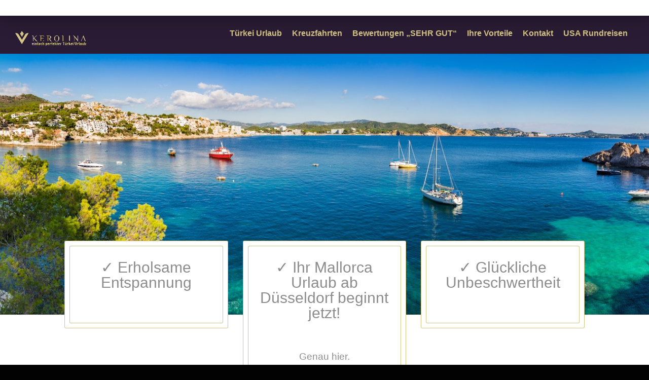

--- FILE ---
content_type: text/html; charset=UTF-8
request_url: https://www.kerolina.de/lm/flughafen/reisen-ab-duesseldorf/mallorca-reisen/
body_size: 64713
content:
<!DOCTYPE html>
<html lang="en-US">
<head>
	<meta charset="UTF-8" />
<meta http-equiv="X-UA-Compatible" content="IE=edge">
	<link rel="pingback" href="https://www.kerolina.de/xmlrpc.php" />

	<script type="text/javascript">
		document.documentElement.className = 'js';
	</script>
	<script src="https://ibe.traffics.de/1100001710000000/static/custom/js/iframeResizer.min.js"></script>

	<meta name='robots' content='index, follow, max-image-preview:large, max-snippet:-1, max-video-preview:-1' />
<script type="text/javascript">
			let jqueryParams=[],jQuery=function(r){return jqueryParams=[...jqueryParams,r],jQuery},$=function(r){return jqueryParams=[...jqueryParams,r],$};window.jQuery=jQuery,window.$=jQuery;let customHeadScripts=!1;jQuery.fn=jQuery.prototype={},$.fn=jQuery.prototype={},jQuery.noConflict=function(r){if(window.jQuery)return jQuery=window.jQuery,$=window.jQuery,customHeadScripts=!0,jQuery.noConflict},jQuery.ready=function(r){jqueryParams=[...jqueryParams,r]},$.ready=function(r){jqueryParams=[...jqueryParams,r]},jQuery.load=function(r){jqueryParams=[...jqueryParams,r]},$.load=function(r){jqueryParams=[...jqueryParams,r]},jQuery.fn.ready=function(r){jqueryParams=[...jqueryParams,r]},$.fn.ready=function(r){jqueryParams=[...jqueryParams,r]};</script>
	<!-- This site is optimized with the Yoast SEO plugin v26.8 - https://yoast.com/product/yoast-seo-wordpress/ -->
	<title>Mallorca Reisen ☀️ ab Düsseldorf Flughafen 2023 online Last Minute buchen</title><style id="rocket-critical-css">.dg-carousel-lightbox{opacity:0;width:0;height:0;display:none}.dg-carousel-lightbox .image-wrapper img{transform:scale(0)}#mega-menu-wrap-primary-menu,#mega-menu-wrap-primary-menu #mega-menu-primary-menu,#mega-menu-wrap-primary-menu #mega-menu-primary-menu li.mega-menu-item,#mega-menu-wrap-primary-menu #mega-menu-primary-menu a.mega-menu-link{border-radius:0;box-shadow:none;background:none;border:0;bottom:auto;box-sizing:border-box;clip:auto;color:#666;display:block;float:none;font-family:inherit;font-size:14px;height:auto;left:auto;line-height:1.7;list-style-type:none;margin:0;min-height:auto;max-height:none;min-width:auto;max-width:none;opacity:1;outline:none;overflow:visible;padding:0;position:relative;right:auto;text-align:left;text-decoration:none;text-indent:0;text-transform:none;transform:none;top:auto;vertical-align:baseline;visibility:inherit;width:auto;word-wrap:break-word;white-space:normal}#mega-menu-wrap-primary-menu:before,#mega-menu-wrap-primary-menu #mega-menu-primary-menu:before,#mega-menu-wrap-primary-menu #mega-menu-primary-menu li.mega-menu-item:before,#mega-menu-wrap-primary-menu #mega-menu-primary-menu a.mega-menu-link:before,#mega-menu-wrap-primary-menu:after,#mega-menu-wrap-primary-menu #mega-menu-primary-menu:after,#mega-menu-wrap-primary-menu #mega-menu-primary-menu li.mega-menu-item:after,#mega-menu-wrap-primary-menu #mega-menu-primary-menu a.mega-menu-link:after{display:none}#mega-menu-wrap-primary-menu{border-radius:0}@media only screen and (min-width:802px){#mega-menu-wrap-primary-menu{background:#222}}#mega-menu-wrap-primary-menu #mega-menu-primary-menu{visibility:visible;text-align:left;padding:0px 0px 0px 0px}#mega-menu-wrap-primary-menu #mega-menu-primary-menu a.mega-menu-link{display:inline}#mega-menu-wrap-primary-menu #mega-menu-primary-menu li.mega-menu-item a.mega-menu-link:before{display:inline-block;font:inherit;font-family:dashicons;position:static;margin:0 6px 0 0px;vertical-align:top;-webkit-font-smoothing:antialiased;-moz-osx-font-smoothing:grayscale;color:inherit;background:transparent;height:auto;width:auto;top:auto}#mega-menu-wrap-primary-menu #mega-menu-primary-menu>li.mega-menu-item{margin:0 0px 0 0;display:inline-block;height:auto;vertical-align:middle}#mega-menu-wrap-primary-menu #mega-menu-primary-menu>li.mega-menu-item>a.mega-menu-link{line-height:40px;height:40px;padding:0px 10px 0px 10px;vertical-align:baseline;width:auto;display:block;color:#fff;text-transform:none;text-decoration:none;text-align:left;background:rgba(0,0,0,0);border:0;border-radius:0;font-family:inherit;font-size:14px;font-weight:normal;outline:none}@media only screen and (max-width:801px){#mega-menu-wrap-primary-menu #mega-menu-primary-menu>li.mega-menu-item{display:list-item;margin:0;clear:both;border:0}#mega-menu-wrap-primary-menu #mega-menu-primary-menu>li.mega-menu-item>a.mega-menu-link{border-radius:0;border:0;margin:0;line-height:40px;height:40px;padding:0 10px;background:transparent;text-align:left;color:#fff;font-size:14px}}@media only screen and (max-width:801px){#mega-menu-wrap-primary-menu:after{content:"";display:table;clear:both}}#mega-menu-wrap-primary-menu .mega-menu-toggle{display:none;z-index:1;background:#222;border-radius:2px 2px 2px 2px;line-height:40px;height:40px;text-align:left;outline:none;white-space:nowrap}@media only screen and (max-width:801px){#mega-menu-wrap-primary-menu .mega-menu-toggle{display:-webkit-box;display:-ms-flexbox;display:-webkit-flex;display:flex}}#mega-menu-wrap-primary-menu .mega-menu-toggle .mega-toggle-blocks-left,#mega-menu-wrap-primary-menu .mega-menu-toggle .mega-toggle-blocks-center,#mega-menu-wrap-primary-menu .mega-menu-toggle .mega-toggle-blocks-right{display:-webkit-box;display:-ms-flexbox;display:-webkit-flex;display:flex;-ms-flex-preferred-size:33.33%;-webkit-flex-basis:33.33%;flex-basis:33.33%}#mega-menu-wrap-primary-menu .mega-menu-toggle .mega-toggle-blocks-left{-webkit-box-flex:1;-ms-flex:1;-webkit-flex:1;flex:1;-webkit-box-pack:start;-ms-flex-pack:start;-webkit-justify-content:flex-start;justify-content:flex-start}#mega-menu-wrap-primary-menu .mega-menu-toggle .mega-toggle-blocks-center{-webkit-box-pack:center;-ms-flex-pack:center;-webkit-justify-content:center;justify-content:center}#mega-menu-wrap-primary-menu .mega-menu-toggle .mega-toggle-blocks-right{-webkit-box-flex:1;-ms-flex:1;-webkit-flex:1;flex:1;-webkit-box-pack:end;-ms-flex-pack:end;-webkit-justify-content:flex-end;justify-content:flex-end}#mega-menu-wrap-primary-menu .mega-menu-toggle .mega-toggle-blocks-right .mega-toggle-block{margin-right:6px}#mega-menu-wrap-primary-menu .mega-menu-toggle .mega-toggle-blocks-right .mega-toggle-block:only-child{margin-left:6px}#mega-menu-wrap-primary-menu .mega-menu-toggle .mega-toggle-block{display:-webkit-box;display:-ms-flexbox;display:-webkit-flex;display:flex;height:100%;outline:0;-webkit-align-self:center;-ms-flex-item-align:center;align-self:center;-ms-flex-negative:0;-webkit-flex-shrink:0;flex-shrink:0}@media only screen and (max-width:801px){#mega-menu-wrap-primary-menu .mega-menu-toggle+#mega-menu-primary-menu{background:#222;padding:0px 0px 0px 0px;display:none}}#mega-menu-wrap-primary-menu .mega-menu-toggle .mega-toggle-block-0 .mega-toggle-animated{padding:0;display:-webkit-box;display:-ms-flexbox;display:-webkit-flex;display:flex;font:inherit;color:inherit;text-transform:none;background-color:transparent;border:0;margin:0;overflow:visible;transform:scale(0.8);align-self:center;outline:0;background:none}#mega-menu-wrap-primary-menu .mega-menu-toggle .mega-toggle-block-0 .mega-toggle-animated-box{width:40px;height:24px;display:inline-block;position:relative;outline:0}#mega-menu-wrap-primary-menu .mega-menu-toggle .mega-toggle-block-0 .mega-toggle-animated-inner{display:block;top:50%;margin-top:-2px}#mega-menu-wrap-primary-menu .mega-menu-toggle .mega-toggle-block-0 .mega-toggle-animated-inner,#mega-menu-wrap-primary-menu .mega-menu-toggle .mega-toggle-block-0 .mega-toggle-animated-inner::before,#mega-menu-wrap-primary-menu .mega-menu-toggle .mega-toggle-block-0 .mega-toggle-animated-inner::after{width:40px;height:4px;background-color:#ddd;border-radius:4px;position:absolute}#mega-menu-wrap-primary-menu .mega-menu-toggle .mega-toggle-block-0 .mega-toggle-animated-inner::before,#mega-menu-wrap-primary-menu .mega-menu-toggle .mega-toggle-block-0 .mega-toggle-animated-inner::after{content:"";display:block}#mega-menu-wrap-primary-menu .mega-menu-toggle .mega-toggle-block-0 .mega-toggle-animated-inner::before{top:-10px}#mega-menu-wrap-primary-menu .mega-menu-toggle .mega-toggle-block-0 .mega-toggle-animated-inner::after{bottom:-10px}#mega-menu-wrap-primary-menu .mega-menu-toggle .mega-toggle-block-0 .mega-toggle-animated-slider .mega-toggle-animated-inner{top:2px}#mega-menu-wrap-primary-menu .mega-menu-toggle .mega-toggle-block-0 .mega-toggle-animated-slider .mega-toggle-animated-inner::before{top:10px}#mega-menu-wrap-primary-menu .mega-menu-toggle .mega-toggle-block-0 .mega-toggle-animated-slider .mega-toggle-animated-inner::after{top:20px}#mega-menu-wrap-primary-menu{clear:both}.dg-carousel-lightbox{opacity:0;width:0;height:0;display:none}.dg-carousel-lightbox .image-wrapper img{-webkit-transform:scale(0);transform:scale(0)}body{font-weight:400}@media only screen and (min-width:981px) and (max-width:980px){#et_mobile_nav_menu{display:none!important}nav#top-menu-nav{display:block!important}#et-secondary-menu{display:inline-block!important}#et-info{padding-top:0}#top-header .container{padding-top:.75em}.et_fixed_nav #page-container #main-header,.et_fixed_nav #page-container #top-header{position:fixed}.et_header_style_left #logo{max-width:100%;max-height:54%}.et_header_style_left #et-top-navigation{padding:33px 0 0 0}}#main-header{box-shadow:none!important;box-shadow:0 1px 0 rgba(0,0,0,.1)!important}#top-header{box-shadow:none;box-shadow:0 -4px 39px rgba(0,0,0,.5)}#et-info-email{font-weight:500;letter-spacing:1px;text-transform:none;font-variant:normal}#et-info a{color:#fff;position:relative}#et-info a:after{content:'';display:block;position:absolute;top:-.8em;bottom:0;right:-.75em;left:-.75em;z-index:-1}#et-info a:after{bottom:-.65em}ul{box-sizing:border-box}.entry-content{counter-reset:footnotes}:root{--wp--preset--font-size--normal:16px;--wp--preset--font-size--huge:42px}</style><link rel="preload" href="https://www.kerolina.de/wp-content/cache/min/1/9caeb772dcb9f011d2b2a895eba8bd0c.css" data-rocket-async="style" as="style" onload="this.onload=null;this.rel='stylesheet'" onerror="this.removeAttribute('data-rocket-async')"  media="all" data-minify="1" />
	<meta name="description" content="Mallorca Reisen ab Düsseldorf Flughafen online Last Minute buchen &gt; Bewertung: ☀️☀️☀️☀️☀️ &quot;SEHR GUT&quot; · Schauen Sie jetzt rein, vielleicht ist genau die richtige Mallorca Reise... Beginnen wir einmal mit der Anreise nach Mallorca. Sie konnten noch kurzfristig Ihren Urlaub buchen und eine der vielen günstigen Last-Minute-Reisen ab Düsseldorf Airport ergattern. Last-Minute-Angebote finden Sie auf den diversen Internetportalen, in Ihrem Reisebüro oder direkt am Flughafen in einer der Agenturen im Reisemarkt, den Sie auf zwei Ebenen im Flughafen Terminal finden." />
	<link rel="canonical" href="https://www.kerolina.de/lm/flughafen/reisen-ab-duesseldorf/mallorca-reisen/" />
	<meta property="og:locale" content="en_US" />
	<meta property="og:type" content="article" />
	<meta property="og:title" content="Mallorca Reisen ☀️ ab Düsseldorf Flughafen 2023 online Last Minute buchen" />
	<meta property="og:description" content="Mallorca Reisen ab Düsseldorf Flughafen online Last Minute buchen &gt; Bewertung: ☀️☀️☀️☀️☀️ &quot;SEHR GUT&quot; · Schauen Sie jetzt rein, vielleicht ist genau die richtige Mallorca Reise... Beginnen wir einmal mit der Anreise nach Mallorca. Sie konnten noch kurzfristig Ihren Urlaub buchen und eine der vielen günstigen Last-Minute-Reisen ab Düsseldorf Airport ergattern. Last-Minute-Angebote finden Sie auf den diversen Internetportalen, in Ihrem Reisebüro oder direkt am Flughafen in einer der Agenturen im Reisemarkt, den Sie auf zwei Ebenen im Flughafen Terminal finden." />
	<meta property="og:url" content="https://www.kerolina.de/lm/flughafen/reisen-ab-duesseldorf/mallorca-reisen/" />
	<meta property="og:site_name" content="ツ Flughafen Dresden Reisebüro Last Minute Reisen &amp; Urlaub" />
	<meta property="article:publisher" content="https://www.facebook.com/kerolinatouristik" />
	<meta property="article:modified_time" content="2023-04-23T14:47:21+00:00" />
	<meta property="og:image" content="https://www.kerolina.de/wp-content/uploads/2023/04/Teneriffa-1.jpg" />
	<meta property="og:image:width" content="150" />
	<meta property="og:image:height" content="150" />
	<meta property="og:image:type" content="image/jpeg" />
	<meta name="twitter:card" content="summary_large_image" />
	<meta name="twitter:label1" content="Est. reading time" />
	<meta name="twitter:data1" content="26 minutes" />
	<script type="application/ld+json" class="yoast-schema-graph">{"@context":"https://schema.org","@graph":[{"@type":"WebPage","@id":"https://www.kerolina.de/lm/flughafen/reisen-ab-duesseldorf/mallorca-reisen/","url":"https://www.kerolina.de/lm/flughafen/reisen-ab-duesseldorf/mallorca-reisen/","name":"Mallorca Reisen ☀️ ab Düsseldorf Flughafen 2023 online Last Minute buchen","isPartOf":{"@id":"https://www.kerolina.de/#website"},"primaryImageOfPage":{"@id":"https://www.kerolina.de/lm/flughafen/reisen-ab-duesseldorf/mallorca-reisen/#primaryimage"},"image":{"@id":"https://www.kerolina.de/lm/flughafen/reisen-ab-duesseldorf/mallorca-reisen/#primaryimage"},"thumbnailUrl":"https://www.kerolina.de/wp-content/uploads/2023/04/Teneriffa-1.jpg","datePublished":"2021-05-11T08:50:06+00:00","dateModified":"2023-04-23T14:47:21+00:00","description":"Mallorca Reisen ab Düsseldorf Flughafen online Last Minute buchen > Bewertung: ☀️☀️☀️☀️☀️ \"SEHR GUT\" · Schauen Sie jetzt rein, vielleicht ist genau die richtige Mallorca Reise... Beginnen wir einmal mit der Anreise nach Mallorca. Sie konnten noch kurzfristig Ihren Urlaub buchen und eine der vielen günstigen Last-Minute-Reisen ab Düsseldorf Airport ergattern. Last-Minute-Angebote finden Sie auf den diversen Internetportalen, in Ihrem Reisebüro oder direkt am Flughafen in einer der Agenturen im Reisemarkt, den Sie auf zwei Ebenen im Flughafen Terminal finden.","breadcrumb":{"@id":"https://www.kerolina.de/lm/flughafen/reisen-ab-duesseldorf/mallorca-reisen/#breadcrumb"},"inLanguage":"en-US","potentialAction":[{"@type":"ReadAction","target":["https://www.kerolina.de/lm/flughafen/reisen-ab-duesseldorf/mallorca-reisen/"]}]},{"@type":"ImageObject","inLanguage":"en-US","@id":"https://www.kerolina.de/lm/flughafen/reisen-ab-duesseldorf/mallorca-reisen/#primaryimage","url":"https://www.kerolina.de/wp-content/uploads/2023/04/Teneriffa-1.jpg","contentUrl":"https://www.kerolina.de/wp-content/uploads/2023/04/Teneriffa-1.jpg","width":150,"height":150},{"@type":"BreadcrumbList","@id":"https://www.kerolina.de/lm/flughafen/reisen-ab-duesseldorf/mallorca-reisen/#breadcrumb","itemListElement":[{"@type":"ListItem","position":1,"name":"Startseite","item":"https://www.kerolina.de/"},{"@type":"ListItem","position":2,"name":"lm","item":"https://www.kerolina.de/lm/"},{"@type":"ListItem","position":3,"name":"Flughafen","item":"https://www.kerolina.de/lm/flughafen/"},{"@type":"ListItem","position":4,"name":"Reisen-ab-Duesseldorf","item":"https://www.kerolina.de/lm/flughafen/reisen-ab-duesseldorf/"},{"@type":"ListItem","position":5,"name":"Mallorca Reisen ab Düsseldorf"}]},{"@type":"WebSite","@id":"https://www.kerolina.de/#website","url":"https://www.kerolina.de/","name":"ツ Flughafen Dresden Reisebüro Last Minute Reisen &amp; Urlaub","description":"Kerolina Reisen - Unbeschwertes Glück im Wunschurlaub","publisher":{"@id":"https://www.kerolina.de/#organization"},"potentialAction":[{"@type":"SearchAction","target":{"@type":"EntryPoint","urlTemplate":"https://www.kerolina.de/?s={search_term_string}"},"query-input":{"@type":"PropertyValueSpecification","valueRequired":true,"valueName":"search_term_string"}}],"inLanguage":"en-US"},{"@type":"Organization","@id":"https://www.kerolina.de/#organization","name":"Kerolina Reisen","url":"https://www.kerolina.de/","logo":{"@type":"ImageObject","inLanguage":"en-US","@id":"https://www.kerolina.de/#/schema/logo/image/","url":"https://www.kerolina.de/wp-content/uploads/Unorganisiert/Kerolina-Signet4-RGB-transparent-bg-Logo-Pur-1-1536x299-1.png","contentUrl":"https://www.kerolina.de/wp-content/uploads/Unorganisiert/Kerolina-Signet4-RGB-transparent-bg-Logo-Pur-1-1536x299-1.png","width":1536,"height":299,"caption":"Kerolina Reisen"},"image":{"@id":"https://www.kerolina.de/#/schema/logo/image/"},"sameAs":["https://www.facebook.com/kerolinatouristik","https://www.instagram.com/kerolina.tuerkei.urlaub/"]}]}</script>
	<!-- / Yoast SEO plugin. -->



<link rel="alternate" type="application/rss+xml" title="ツ Flughafen Dresden Reisebüro Last Minute Reisen &amp; Urlaub &raquo; Feed" href="https://www.kerolina.de/feed/" />
<link rel="alternate" type="application/rss+xml" title="ツ Flughafen Dresden Reisebüro Last Minute Reisen &amp; Urlaub &raquo; Comments Feed" href="https://www.kerolina.de/comments/feed/" />
<link rel="alternate" type="application/rss+xml" title="ツ Flughafen Dresden Reisebüro Last Minute Reisen &amp; Urlaub &raquo; Mallorca Reisen ab Düsseldorf Comments Feed" href="https://www.kerolina.de/lm/flughafen/reisen-ab-duesseldorf/mallorca-reisen/feed/" />
<link rel="alternate" title="oEmbed (JSON)" type="application/json+oembed" href="https://www.kerolina.de/wp-json/oembed/1.0/embed?url=https%3A%2F%2Fwww.kerolina.de%2Flm%2Fflughafen%2Freisen-ab-duesseldorf%2Fmallorca-reisen%2F" />
<link rel="alternate" title="oEmbed (XML)" type="text/xml+oembed" href="https://www.kerolina.de/wp-json/oembed/1.0/embed?url=https%3A%2F%2Fwww.kerolina.de%2Flm%2Fflughafen%2Freisen-ab-duesseldorf%2Fmallorca-reisen%2F&#038;format=xml" />
<meta content="Divi Child Theme v.1.0" name="generator"/>




<style id='divi-style-parent-inline-inline-css' type='text/css'>
/*!
Theme Name: Divi
Theme URI: http://www.elegantthemes.com/gallery/divi/
Version: 4.27.5
Description: Smart. Flexible. Beautiful. Divi is the most powerful theme in our collection.
Author: Elegant Themes
Author URI: http://www.elegantthemes.com
License: GNU General Public License v2
License URI: http://www.gnu.org/licenses/gpl-2.0.html
*/

a,abbr,acronym,address,applet,b,big,blockquote,body,center,cite,code,dd,del,dfn,div,dl,dt,em,fieldset,font,form,h1,h2,h3,h4,h5,h6,html,i,iframe,img,ins,kbd,label,legend,li,object,ol,p,pre,q,s,samp,small,span,strike,strong,sub,sup,tt,u,ul,var{margin:0;padding:0;border:0;outline:0;font-size:100%;-ms-text-size-adjust:100%;-webkit-text-size-adjust:100%;vertical-align:baseline;background:transparent}body{line-height:1}ol,ul{list-style:none}blockquote,q{quotes:none}blockquote:after,blockquote:before,q:after,q:before{content:"";content:none}blockquote{margin:20px 0 30px;border-left:5px solid;padding-left:20px}:focus{outline:0}del{text-decoration:line-through}pre{overflow:auto;padding:10px}figure{margin:0}table{border-collapse:collapse;border-spacing:0}article,aside,footer,header,hgroup,nav,section{display:block}body{font-family:Open Sans,Arial,sans-serif;font-size:14px;color:#666;background-color:#fff;line-height:1.7em;font-weight:500;-webkit-font-smoothing:antialiased;-moz-osx-font-smoothing:grayscale}body.page-template-page-template-blank-php #page-container{padding-top:0!important}body.et_cover_background{background-size:cover!important;background-position:top!important;background-repeat:no-repeat!important;background-attachment:fixed}a{color:#2ea3f2}a,a:hover{text-decoration:none}p{padding-bottom:1em}p:not(.has-background):last-of-type{padding-bottom:0}p.et_normal_padding{padding-bottom:1em}strong{font-weight:700}cite,em,i{font-style:italic}code,pre{font-family:Courier New,monospace;margin-bottom:10px}ins{text-decoration:none}sub,sup{height:0;line-height:1;position:relative;vertical-align:baseline}sup{bottom:.8em}sub{top:.3em}dl{margin:0 0 1.5em}dl dt{font-weight:700}dd{margin-left:1.5em}blockquote p{padding-bottom:0}embed,iframe,object,video{max-width:100%}h1,h2,h3,h4,h5,h6{color:#333;padding-bottom:10px;line-height:1em;font-weight:500}h1 a,h2 a,h3 a,h4 a,h5 a,h6 a{color:inherit}h1{font-size:30px}h2{font-size:26px}h3{font-size:22px}h4{font-size:18px}h5{font-size:16px}h6{font-size:14px}input{-webkit-appearance:none}input[type=checkbox]{-webkit-appearance:checkbox}input[type=radio]{-webkit-appearance:radio}input.text,input.title,input[type=email],input[type=password],input[type=tel],input[type=text],select,textarea{background-color:#fff;border:1px solid #bbb;padding:2px;color:#4e4e4e}input.text:focus,input.title:focus,input[type=text]:focus,select:focus,textarea:focus{border-color:#2d3940;color:#3e3e3e}input.text,input.title,input[type=text],select,textarea{margin:0}textarea{padding:4px}button,input,select,textarea{font-family:inherit}img{max-width:100%;height:auto}.clear{clear:both}br.clear{margin:0;padding:0}.pagination{clear:both}#et_search_icon:hover,.et-social-icon a:hover,.et_password_protected_form .et_submit_button,.form-submit .et_pb_buttontton.alt.disabled,.nav-single a,.posted_in a{color:#2ea3f2}.et-search-form,blockquote{border-color:#2ea3f2}#main-content{background-color:#fff}.container{width:80%;max-width:1080px;margin:auto;position:relative}body:not(.et-tb) #main-content .container,body:not(.et-tb-has-header) #main-content .container{padding-top:58px}.et_full_width_page #main-content .container:before{display:none}.main_title{margin-bottom:20px}.et_password_protected_form .et_submit_button:hover,.form-submit .et_pb_button:hover{background:rgba(0,0,0,.05)}.et_button_icon_visible .et_pb_button{padding-right:2em;padding-left:.7em}.et_button_icon_visible .et_pb_button:after{opacity:1;margin-left:0}.et_button_left .et_pb_button:hover:after{left:.15em}.et_button_left .et_pb_button:after{margin-left:0;left:1em}.et_button_icon_visible.et_button_left .et_pb_button,.et_button_left .et_pb_button:hover,.et_button_left .et_pb_module .et_pb_button:hover{padding-left:2em;padding-right:.7em}.et_button_icon_visible.et_button_left .et_pb_button:after,.et_button_left .et_pb_button:hover:after{left:.15em}.et_password_protected_form .et_submit_button:hover,.form-submit .et_pb_button:hover{padding:.3em 1em}.et_button_no_icon .et_pb_button:after{display:none}.et_button_no_icon.et_button_icon_visible.et_button_left .et_pb_button,.et_button_no_icon.et_button_left .et_pb_button:hover,.et_button_no_icon .et_pb_button,.et_button_no_icon .et_pb_button:hover{padding:.3em 1em!important}.et_button_custom_icon .et_pb_button:after{line-height:1.7em}.et_button_custom_icon.et_button_icon_visible .et_pb_button:after,.et_button_custom_icon .et_pb_button:hover:after{margin-left:.3em}#left-area .post_format-post-format-gallery .wp-block-gallery:first-of-type{padding:0;margin-bottom:-16px}.entry-content table:not(.variations){border:1px solid #eee;margin:0 0 15px;text-align:left;width:100%}.entry-content thead th,.entry-content tr th{color:#555;font-weight:700;padding:9px 24px}.entry-content tr td{border-top:1px solid #eee;padding:6px 24px}#left-area ul,.entry-content ul,.et-l--body ul,.et-l--footer ul,.et-l--header ul{list-style-type:disc;padding:0 0 23px 1em;line-height:26px}#left-area ol,.entry-content ol,.et-l--body ol,.et-l--footer ol,.et-l--header ol{list-style-type:decimal;list-style-position:inside;padding:0 0 23px;line-height:26px}#left-area ul li ul,.entry-content ul li ol{padding:2px 0 2px 20px}#left-area ol li ul,.entry-content ol li ol,.et-l--body ol li ol,.et-l--footer ol li ol,.et-l--header ol li ol{padding:2px 0 2px 35px}#left-area ul.wp-block-gallery{display:-webkit-box;display:-ms-flexbox;display:flex;-ms-flex-wrap:wrap;flex-wrap:wrap;list-style-type:none;padding:0}#left-area ul.products{padding:0!important;line-height:1.7!important;list-style:none!important}.gallery-item a{display:block}.gallery-caption,.gallery-item a{width:90%}#wpadminbar{z-index:100001}#left-area .post-meta{font-size:14px;padding-bottom:15px}#left-area .post-meta a{text-decoration:none;color:#666}#left-area .et_featured_image{padding-bottom:7px}.single .post{padding-bottom:25px}body.single .et_audio_content{margin-bottom:-6px}.nav-single a{text-decoration:none;color:#2ea3f2;font-size:14px;font-weight:400}.nav-previous{float:left}.nav-next{float:right}.et_password_protected_form p input{background-color:#eee;border:none!important;width:100%!important;border-radius:0!important;font-size:14px;color:#999!important;padding:16px!important;-webkit-box-sizing:border-box;box-sizing:border-box}.et_password_protected_form label{display:none}.et_password_protected_form .et_submit_button{font-family:inherit;display:block;float:right;margin:8px auto 0;cursor:pointer}.post-password-required p.nocomments.container{max-width:100%}.post-password-required p.nocomments.container:before{display:none}.aligncenter,div.post .new-post .aligncenter{display:block;margin-left:auto;margin-right:auto}.wp-caption{border:1px solid #ddd;text-align:center;background-color:#f3f3f3;margin-bottom:10px;max-width:96%;padding:8px}.wp-caption.alignleft{margin:0 30px 20px 0}.wp-caption.alignright{margin:0 0 20px 30px}.wp-caption img{margin:0;padding:0;border:0}.wp-caption p.wp-caption-text{font-size:12px;padding:0 4px 5px;margin:0}.alignright{float:right}.alignleft{float:left}img.alignleft{display:inline;float:left;margin-right:15px}img.alignright{display:inline;float:right;margin-left:15px}.page.et_pb_pagebuilder_layout #main-content{background-color:transparent}body #main-content .et_builder_inner_content>h1,body #main-content .et_builder_inner_content>h2,body #main-content .et_builder_inner_content>h3,body #main-content .et_builder_inner_content>h4,body #main-content .et_builder_inner_content>h5,body #main-content .et_builder_inner_content>h6{line-height:1.4em}body #main-content .et_builder_inner_content>p{line-height:1.7em}.wp-block-pullquote{margin:20px 0 30px}.wp-block-pullquote.has-background blockquote{border-left:none}.wp-block-group.has-background{padding:1.5em 1.5em .5em}@media (min-width:981px){#left-area{width:79.125%;padding-bottom:23px}#main-content .container:before{content:"";position:absolute;top:0;height:100%;width:1px;background-color:#e2e2e2}.et_full_width_page #left-area,.et_no_sidebar #left-area{float:none;width:100%!important}.et_full_width_page #left-area{padding-bottom:0}.et_no_sidebar #main-content .container:before{display:none}}@media (max-width:980px){#page-container{padding-top:80px}.et-tb #page-container,.et-tb-has-header #page-container{padding-top:0!important}#left-area,#sidebar{width:100%!important}#main-content .container:before{display:none!important}.et_full_width_page .et_gallery_item:nth-child(4n+1){clear:none}}@media print{#page-container{padding-top:0!important}}#wp-admin-bar-et-use-visual-builder a:before{font-family:ETmodules!important;content:"\e625";font-size:30px!important;width:28px;margin-top:-3px;color:#974df3!important}#wp-admin-bar-et-use-visual-builder:hover a:before{color:#fff!important}#wp-admin-bar-et-use-visual-builder:hover a,#wp-admin-bar-et-use-visual-builder a:hover{transition:background-color .5s ease;-webkit-transition:background-color .5s ease;-moz-transition:background-color .5s ease;background-color:#7e3bd0!important;color:#fff!important}* html .clearfix,:first-child+html .clearfix{zoom:1}.iphone .et_pb_section_video_bg video::-webkit-media-controls-start-playback-button{display:none!important;-webkit-appearance:none}.et_mobile_device .et_pb_section_parallax .et_pb_parallax_css{background-attachment:scroll}.et-social-facebook a.icon:before{content:"\e093"}.et-social-twitter a.icon:before{content:"\e094"}.et-social-google-plus a.icon:before{content:"\e096"}.et-social-instagram a.icon:before{content:"\e09a"}.et-social-rss a.icon:before{content:"\e09e"}.ai1ec-single-event:after{content:" ";display:table;clear:both}.evcal_event_details .evcal_evdata_cell .eventon_details_shading_bot.eventon_details_shading_bot{z-index:3}.wp-block-divi-layout{margin-bottom:1em}*{-webkit-box-sizing:border-box;box-sizing:border-box}#et-info-email:before,#et-info-phone:before,#et_search_icon:before,.comment-reply-link:after,.et-cart-info span:before,.et-pb-arrow-next:before,.et-pb-arrow-prev:before,.et-social-icon a:before,.et_audio_container .mejs-playpause-button button:before,.et_audio_container .mejs-volume-button button:before,.et_overlay:before,.et_password_protected_form .et_submit_button:after,.et_pb_button:after,.et_pb_contact_reset:after,.et_pb_contact_submit:after,.et_pb_font_icon:before,.et_pb_newsletter_button:after,.et_pb_pricing_table_button:after,.et_pb_promo_button:after,.et_pb_testimonial:before,.et_pb_toggle_title:before,.form-submit .et_pb_button:after,.mobile_menu_bar:before,a.et_pb_more_button:after{font-family:ETmodules!important;speak:none;font-style:normal;font-weight:400;-webkit-font-feature-settings:normal;font-feature-settings:normal;font-variant:normal;text-transform:none;line-height:1;-webkit-font-smoothing:antialiased;-moz-osx-font-smoothing:grayscale;text-shadow:0 0;direction:ltr}.et-pb-icon,.et_pb_custom_button_icon.et_pb_button:after,.et_pb_login .et_pb_custom_button_icon.et_pb_button:after,.et_pb_woo_custom_button_icon .button.et_pb_custom_button_icon.et_pb_button:after,.et_pb_woo_custom_button_icon .button.et_pb_custom_button_icon.et_pb_button:hover:after{content:attr(data-icon)}.et-pb-icon{font-family:ETmodules;speak:none;font-weight:400;-webkit-font-feature-settings:normal;font-feature-settings:normal;font-variant:normal;text-transform:none;line-height:1;-webkit-font-smoothing:antialiased;font-size:96px;font-style:normal;display:inline-block;-webkit-box-sizing:border-box;box-sizing:border-box;direction:ltr}#et-ajax-saving{display:none;-webkit-transition:background .3s,-webkit-box-shadow .3s;transition:background .3s,-webkit-box-shadow .3s;transition:background .3s,box-shadow .3s;transition:background .3s,box-shadow .3s,-webkit-box-shadow .3s;-webkit-box-shadow:rgba(0,139,219,.247059) 0 0 60px;box-shadow:0 0 60px rgba(0,139,219,.247059);position:fixed;top:50%;left:50%;width:50px;height:50px;background:#fff;border-radius:50px;margin:-25px 0 0 -25px;z-index:999999;text-align:center}#et-ajax-saving img{margin:9px}.et-safe-mode-indicator,.et-safe-mode-indicator:focus,.et-safe-mode-indicator:hover{-webkit-box-shadow:0 5px 10px rgba(41,196,169,.15);box-shadow:0 5px 10px rgba(41,196,169,.15);background:#29c4a9;color:#fff;font-size:14px;font-weight:600;padding:12px;line-height:16px;border-radius:3px;position:fixed;bottom:30px;right:30px;z-index:999999;text-decoration:none;font-family:Open Sans,sans-serif;-webkit-font-smoothing:antialiased;-moz-osx-font-smoothing:grayscale}.et_pb_button{font-size:20px;font-weight:500;padding:.3em 1em;line-height:1.7em!important;background-color:transparent;background-size:cover;background-position:50%;background-repeat:no-repeat;border:2px solid;border-radius:3px;-webkit-transition-duration:.2s;transition-duration:.2s;-webkit-transition-property:all!important;transition-property:all!important}.et_pb_button,.et_pb_button_inner{position:relative}.et_pb_button:hover,.et_pb_module .et_pb_button:hover{border:2px solid transparent;padding:.3em 2em .3em .7em}.et_pb_button:hover{background-color:hsla(0,0%,100%,.2)}.et_pb_bg_layout_light.et_pb_button:hover,.et_pb_bg_layout_light .et_pb_button:hover{background-color:rgba(0,0,0,.05)}.et_pb_button:after,.et_pb_button:before{font-size:32px;line-height:1em;content:"\35";opacity:0;position:absolute;margin-left:-1em;-webkit-transition:all .2s;transition:all .2s;text-transform:none;-webkit-font-feature-settings:"kern" off;font-feature-settings:"kern" off;font-variant:none;font-style:normal;font-weight:400;text-shadow:none}.et_pb_button.et_hover_enabled:hover:after,.et_pb_button.et_pb_hovered:hover:after{-webkit-transition:none!important;transition:none!important}.et_pb_button:before{display:none}.et_pb_button:hover:after{opacity:1;margin-left:0}.et_pb_column_1_3 h1,.et_pb_column_1_4 h1,.et_pb_column_1_5 h1,.et_pb_column_1_6 h1,.et_pb_column_2_5 h1{font-size:26px}.et_pb_column_1_3 h2,.et_pb_column_1_4 h2,.et_pb_column_1_5 h2,.et_pb_column_1_6 h2,.et_pb_column_2_5 h2{font-size:23px}.et_pb_column_1_3 h3,.et_pb_column_1_4 h3,.et_pb_column_1_5 h3,.et_pb_column_1_6 h3,.et_pb_column_2_5 h3{font-size:20px}.et_pb_column_1_3 h4,.et_pb_column_1_4 h4,.et_pb_column_1_5 h4,.et_pb_column_1_6 h4,.et_pb_column_2_5 h4{font-size:18px}.et_pb_column_1_3 h5,.et_pb_column_1_4 h5,.et_pb_column_1_5 h5,.et_pb_column_1_6 h5,.et_pb_column_2_5 h5{font-size:16px}.et_pb_column_1_3 h6,.et_pb_column_1_4 h6,.et_pb_column_1_5 h6,.et_pb_column_1_6 h6,.et_pb_column_2_5 h6{font-size:15px}.et_pb_bg_layout_dark,.et_pb_bg_layout_dark h1,.et_pb_bg_layout_dark h2,.et_pb_bg_layout_dark h3,.et_pb_bg_layout_dark h4,.et_pb_bg_layout_dark h5,.et_pb_bg_layout_dark h6{color:#fff!important}.et_pb_module.et_pb_text_align_left{text-align:left}.et_pb_module.et_pb_text_align_center{text-align:center}.et_pb_module.et_pb_text_align_right{text-align:right}.et_pb_module.et_pb_text_align_justified{text-align:justify}.clearfix:after{visibility:hidden;display:block;font-size:0;content:" ";clear:both;height:0}.et_pb_bg_layout_light .et_pb_more_button{color:#2ea3f2}.et_builder_inner_content{position:relative;z-index:1}header .et_builder_inner_content{z-index:2}.et_pb_css_mix_blend_mode_passthrough{mix-blend-mode:unset!important}.et_pb_image_container{margin:-20px -20px 29px}.et_pb_module_inner{position:relative}.et_hover_enabled_preview{z-index:2}.et_hover_enabled:hover{position:relative;z-index:2}.et_pb_all_tabs,.et_pb_module,.et_pb_posts_nav a,.et_pb_tab,.et_pb_with_background{position:relative;background-size:cover;background-position:50%;background-repeat:no-repeat}.et_pb_background_mask,.et_pb_background_pattern{bottom:0;left:0;position:absolute;right:0;top:0}.et_pb_background_mask{background-size:calc(100% + 2px) calc(100% + 2px);background-repeat:no-repeat;background-position:50%;overflow:hidden}.et_pb_background_pattern{background-position:0 0;background-repeat:repeat}.et_pb_with_border{position:relative;border:0 solid #333}.post-password-required .et_pb_row{padding:0;width:100%}.post-password-required .et_password_protected_form{min-height:0}body.et_pb_pagebuilder_layout.et_pb_show_title .post-password-required .et_password_protected_form h1,body:not(.et_pb_pagebuilder_layout) .post-password-required .et_password_protected_form h1{display:none}.et_pb_no_bg{padding:0!important}.et_overlay.et_pb_inline_icon:before,.et_pb_inline_icon:before{content:attr(data-icon)}.et_pb_more_button{color:inherit;text-shadow:none;text-decoration:none;display:inline-block;margin-top:20px}.et_parallax_bg_wrap{overflow:hidden;position:absolute;top:0;right:0;bottom:0;left:0}.et_parallax_bg{background-repeat:no-repeat;background-position:top;background-size:cover;position:absolute;bottom:0;left:0;width:100%;height:100%;display:block}.et_parallax_bg.et_parallax_bg__hover,.et_parallax_bg.et_parallax_bg_phone,.et_parallax_bg.et_parallax_bg_tablet,.et_parallax_gradient.et_parallax_gradient__hover,.et_parallax_gradient.et_parallax_gradient_phone,.et_parallax_gradient.et_parallax_gradient_tablet,.et_pb_section_parallax_hover:hover .et_parallax_bg:not(.et_parallax_bg__hover),.et_pb_section_parallax_hover:hover .et_parallax_gradient:not(.et_parallax_gradient__hover){display:none}.et_pb_section_parallax_hover:hover .et_parallax_bg.et_parallax_bg__hover,.et_pb_section_parallax_hover:hover .et_parallax_gradient.et_parallax_gradient__hover{display:block}.et_parallax_gradient{bottom:0;display:block;left:0;position:absolute;right:0;top:0}.et_pb_module.et_pb_section_parallax,.et_pb_posts_nav a.et_pb_section_parallax,.et_pb_tab.et_pb_section_parallax{position:relative}.et_pb_section_parallax .et_pb_parallax_css,.et_pb_slides .et_parallax_bg.et_pb_parallax_css{background-attachment:fixed}body.et-bfb .et_pb_section_parallax .et_pb_parallax_css,body.et-bfb .et_pb_slides .et_parallax_bg.et_pb_parallax_css{background-attachment:scroll;bottom:auto}.et_pb_section_parallax.et_pb_column .et_pb_module,.et_pb_section_parallax.et_pb_row .et_pb_column,.et_pb_section_parallax.et_pb_row .et_pb_module{z-index:9;position:relative}.et_pb_more_button:hover:after{opacity:1;margin-left:0}.et_pb_preload .et_pb_section_video_bg,.et_pb_preload>div{visibility:hidden}.et_pb_preload,.et_pb_section.et_pb_section_video.et_pb_preload{position:relative;background:#464646!important}.et_pb_preload:before{content:"";position:absolute;top:50%;left:50%;background:url(https://www.kerolina.de/wp-content/themes/Divi/includes/builder/styles/images/preloader.gif) no-repeat;border-radius:32px;width:32px;height:32px;margin:-16px 0 0 -16px}.box-shadow-overlay{position:absolute;top:0;left:0;width:100%;height:100%;z-index:10;pointer-events:none}.et_pb_section>.box-shadow-overlay~.et_pb_row{z-index:11}body.safari .section_has_divider{will-change:transform}.et_pb_row>.box-shadow-overlay{z-index:8}.has-box-shadow-overlay{position:relative}.et_clickable{cursor:pointer}.screen-reader-text{border:0;clip:rect(1px,1px,1px,1px);-webkit-clip-path:inset(50%);clip-path:inset(50%);height:1px;margin:-1px;overflow:hidden;padding:0;position:absolute!important;width:1px;word-wrap:normal!important}.et_multi_view_hidden,.et_multi_view_hidden_image{display:none!important}@keyframes multi-view-image-fade{0%{opacity:0}10%{opacity:.1}20%{opacity:.2}30%{opacity:.3}40%{opacity:.4}50%{opacity:.5}60%{opacity:.6}70%{opacity:.7}80%{opacity:.8}90%{opacity:.9}to{opacity:1}}.et_multi_view_image__loading{visibility:hidden}.et_multi_view_image__loaded{-webkit-animation:multi-view-image-fade .5s;animation:multi-view-image-fade .5s}#et-pb-motion-effects-offset-tracker{visibility:hidden!important;opacity:0;position:absolute;top:0;left:0}.et-pb-before-scroll-animation{opacity:0}header.et-l.et-l--header:after{clear:both;display:block;content:""}.et_pb_module{-webkit-animation-timing-function:linear;animation-timing-function:linear;-webkit-animation-duration:.2s;animation-duration:.2s}@-webkit-keyframes fadeBottom{0%{opacity:0;-webkit-transform:translateY(10%);transform:translateY(10%)}to{opacity:1;-webkit-transform:translateY(0);transform:translateY(0)}}@keyframes fadeBottom{0%{opacity:0;-webkit-transform:translateY(10%);transform:translateY(10%)}to{opacity:1;-webkit-transform:translateY(0);transform:translateY(0)}}@-webkit-keyframes fadeLeft{0%{opacity:0;-webkit-transform:translateX(-10%);transform:translateX(-10%)}to{opacity:1;-webkit-transform:translateX(0);transform:translateX(0)}}@keyframes fadeLeft{0%{opacity:0;-webkit-transform:translateX(-10%);transform:translateX(-10%)}to{opacity:1;-webkit-transform:translateX(0);transform:translateX(0)}}@-webkit-keyframes fadeRight{0%{opacity:0;-webkit-transform:translateX(10%);transform:translateX(10%)}to{opacity:1;-webkit-transform:translateX(0);transform:translateX(0)}}@keyframes fadeRight{0%{opacity:0;-webkit-transform:translateX(10%);transform:translateX(10%)}to{opacity:1;-webkit-transform:translateX(0);transform:translateX(0)}}@-webkit-keyframes fadeTop{0%{opacity:0;-webkit-transform:translateY(-10%);transform:translateY(-10%)}to{opacity:1;-webkit-transform:translateX(0);transform:translateX(0)}}@keyframes fadeTop{0%{opacity:0;-webkit-transform:translateY(-10%);transform:translateY(-10%)}to{opacity:1;-webkit-transform:translateX(0);transform:translateX(0)}}@-webkit-keyframes fadeIn{0%{opacity:0}to{opacity:1}}@keyframes fadeIn{0%{opacity:0}to{opacity:1}}.et-waypoint:not(.et_pb_counters){opacity:0}@media (min-width:981px){.et_pb_section.et_section_specialty div.et_pb_row .et_pb_column .et_pb_column .et_pb_module.et-last-child,.et_pb_section.et_section_specialty div.et_pb_row .et_pb_column .et_pb_column .et_pb_module:last-child,.et_pb_section.et_section_specialty div.et_pb_row .et_pb_column .et_pb_row_inner .et_pb_column .et_pb_module.et-last-child,.et_pb_section.et_section_specialty div.et_pb_row .et_pb_column .et_pb_row_inner .et_pb_column .et_pb_module:last-child,.et_pb_section div.et_pb_row .et_pb_column .et_pb_module.et-last-child,.et_pb_section div.et_pb_row .et_pb_column .et_pb_module:last-child{margin-bottom:0}}@media (max-width:980px){.et_overlay.et_pb_inline_icon_tablet:before,.et_pb_inline_icon_tablet:before{content:attr(data-icon-tablet)}.et_parallax_bg.et_parallax_bg_tablet_exist,.et_parallax_gradient.et_parallax_gradient_tablet_exist{display:none}.et_parallax_bg.et_parallax_bg_tablet,.et_parallax_gradient.et_parallax_gradient_tablet{display:block}.et_pb_column .et_pb_module{margin-bottom:30px}.et_pb_row .et_pb_column .et_pb_module.et-last-child,.et_pb_row .et_pb_column .et_pb_module:last-child,.et_section_specialty .et_pb_row .et_pb_column .et_pb_module.et-last-child,.et_section_specialty .et_pb_row .et_pb_column .et_pb_module:last-child{margin-bottom:0}.et_pb_more_button{display:inline-block!important}.et_pb_bg_layout_light_tablet.et_pb_button,.et_pb_bg_layout_light_tablet.et_pb_module.et_pb_button,.et_pb_bg_layout_light_tablet .et_pb_more_button{color:#2ea3f2}.et_pb_bg_layout_light_tablet .et_pb_forgot_password a{color:#666}.et_pb_bg_layout_light_tablet h1,.et_pb_bg_layout_light_tablet h2,.et_pb_bg_layout_light_tablet h3,.et_pb_bg_layout_light_tablet h4,.et_pb_bg_layout_light_tablet h5,.et_pb_bg_layout_light_tablet h6{color:#333!important}.et_pb_module .et_pb_bg_layout_light_tablet.et_pb_button{color:#2ea3f2!important}.et_pb_bg_layout_light_tablet{color:#666!important}.et_pb_bg_layout_dark_tablet,.et_pb_bg_layout_dark_tablet h1,.et_pb_bg_layout_dark_tablet h2,.et_pb_bg_layout_dark_tablet h3,.et_pb_bg_layout_dark_tablet h4,.et_pb_bg_layout_dark_tablet h5,.et_pb_bg_layout_dark_tablet h6{color:#fff!important}.et_pb_bg_layout_dark_tablet.et_pb_button,.et_pb_bg_layout_dark_tablet.et_pb_module.et_pb_button,.et_pb_bg_layout_dark_tablet .et_pb_more_button{color:inherit}.et_pb_bg_layout_dark_tablet .et_pb_forgot_password a{color:#fff}.et_pb_module.et_pb_text_align_left-tablet{text-align:left}.et_pb_module.et_pb_text_align_center-tablet{text-align:center}.et_pb_module.et_pb_text_align_right-tablet{text-align:right}.et_pb_module.et_pb_text_align_justified-tablet{text-align:justify}}@media (max-width:767px){.et_pb_more_button{display:inline-block!important}.et_overlay.et_pb_inline_icon_phone:before,.et_pb_inline_icon_phone:before{content:attr(data-icon-phone)}.et_parallax_bg.et_parallax_bg_phone_exist,.et_parallax_gradient.et_parallax_gradient_phone_exist{display:none}.et_parallax_bg.et_parallax_bg_phone,.et_parallax_gradient.et_parallax_gradient_phone{display:block}.et-hide-mobile{display:none!important}.et_pb_bg_layout_light_phone.et_pb_button,.et_pb_bg_layout_light_phone.et_pb_module.et_pb_button,.et_pb_bg_layout_light_phone .et_pb_more_button{color:#2ea3f2}.et_pb_bg_layout_light_phone .et_pb_forgot_password a{color:#666}.et_pb_bg_layout_light_phone h1,.et_pb_bg_layout_light_phone h2,.et_pb_bg_layout_light_phone h3,.et_pb_bg_layout_light_phone h4,.et_pb_bg_layout_light_phone h5,.et_pb_bg_layout_light_phone h6{color:#333!important}.et_pb_module .et_pb_bg_layout_light_phone.et_pb_button{color:#2ea3f2!important}.et_pb_bg_layout_light_phone{color:#666!important}.et_pb_bg_layout_dark_phone,.et_pb_bg_layout_dark_phone h1,.et_pb_bg_layout_dark_phone h2,.et_pb_bg_layout_dark_phone h3,.et_pb_bg_layout_dark_phone h4,.et_pb_bg_layout_dark_phone h5,.et_pb_bg_layout_dark_phone h6{color:#fff!important}.et_pb_bg_layout_dark_phone.et_pb_button,.et_pb_bg_layout_dark_phone.et_pb_module.et_pb_button,.et_pb_bg_layout_dark_phone .et_pb_more_button{color:inherit}.et_pb_module .et_pb_bg_layout_dark_phone.et_pb_button{color:#fff!important}.et_pb_bg_layout_dark_phone .et_pb_forgot_password a{color:#fff}.et_pb_module.et_pb_text_align_left-phone{text-align:left}.et_pb_module.et_pb_text_align_center-phone{text-align:center}.et_pb_module.et_pb_text_align_right-phone{text-align:right}.et_pb_module.et_pb_text_align_justified-phone{text-align:justify}}@media (max-width:479px){a.et_pb_more_button{display:block}}@media (min-width:768px) and (max-width:980px){[data-et-multi-view-load-tablet-hidden=true]:not(.et_multi_view_swapped){display:none!important}}@media (max-width:767px){[data-et-multi-view-load-phone-hidden=true]:not(.et_multi_view_swapped){display:none!important}}.et_pb_menu.et_pb_menu--style-inline_centered_logo .et_pb_menu__menu nav ul{-webkit-box-pack:center;-ms-flex-pack:center;justify-content:center}@-webkit-keyframes multi-view-image-fade{0%{-webkit-transform:scale(1);transform:scale(1);opacity:1}50%{-webkit-transform:scale(1.01);transform:scale(1.01);opacity:1}to{-webkit-transform:scale(1);transform:scale(1);opacity:1}}
/*# sourceURL=divi-style-parent-inline-inline-css */
</style>
<style id='divi-dynamic-critical-inline-css' type='text/css'>
@font-face{font-family:ETmodules;font-display:block;src:url(//www.kerolina.de/wp-content/themes/Divi/core/admin/fonts/modules/all/modules.eot);src:url(//www.kerolina.de/wp-content/themes/Divi/core/admin/fonts/modules/all/modules.eot?#iefix) format("embedded-opentype"),url(//www.kerolina.de/wp-content/themes/Divi/core/admin/fonts/modules/all/modules.woff) format("woff"),url(//www.kerolina.de/wp-content/themes/Divi/core/admin/fonts/modules/all/modules.ttf) format("truetype"),url(//www.kerolina.de/wp-content/themes/Divi/core/admin/fonts/modules/all/modules.svg#ETmodules) format("svg");font-weight:400;font-style:normal}
@font-face{font-family:FontAwesome;font-style:normal;font-weight:400;font-display:block;src:url(//www.kerolina.de/wp-content/themes/Divi/core/admin/fonts/fontawesome/fa-regular-400.eot);src:url(//www.kerolina.de/wp-content/themes/Divi/core/admin/fonts/fontawesome/fa-regular-400.eot?#iefix) format("embedded-opentype"),url(//www.kerolina.de/wp-content/themes/Divi/core/admin/fonts/fontawesome/fa-regular-400.woff2) format("woff2"),url(//www.kerolina.de/wp-content/themes/Divi/core/admin/fonts/fontawesome/fa-regular-400.woff) format("woff"),url(//www.kerolina.de/wp-content/themes/Divi/core/admin/fonts/fontawesome/fa-regular-400.ttf) format("truetype"),url(//www.kerolina.de/wp-content/themes/Divi/core/admin/fonts/fontawesome/fa-regular-400.svg#fontawesome) format("svg")}@font-face{font-family:FontAwesome;font-style:normal;font-weight:900;font-display:block;src:url(//www.kerolina.de/wp-content/themes/Divi/core/admin/fonts/fontawesome/fa-solid-900.eot);src:url(//www.kerolina.de/wp-content/themes/Divi/core/admin/fonts/fontawesome/fa-solid-900.eot?#iefix) format("embedded-opentype"),url(//www.kerolina.de/wp-content/themes/Divi/core/admin/fonts/fontawesome/fa-solid-900.woff2) format("woff2"),url(//www.kerolina.de/wp-content/themes/Divi/core/admin/fonts/fontawesome/fa-solid-900.woff) format("woff"),url(//www.kerolina.de/wp-content/themes/Divi/core/admin/fonts/fontawesome/fa-solid-900.ttf) format("truetype"),url(//www.kerolina.de/wp-content/themes/Divi/core/admin/fonts/fontawesome/fa-solid-900.svg#fontawesome) format("svg")}@font-face{font-family:FontAwesome;font-style:normal;font-weight:400;font-display:block;src:url(//www.kerolina.de/wp-content/themes/Divi/core/admin/fonts/fontawesome/fa-brands-400.eot);src:url(//www.kerolina.de/wp-content/themes/Divi/core/admin/fonts/fontawesome/fa-brands-400.eot?#iefix) format("embedded-opentype"),url(//www.kerolina.de/wp-content/themes/Divi/core/admin/fonts/fontawesome/fa-brands-400.woff2) format("woff2"),url(//www.kerolina.de/wp-content/themes/Divi/core/admin/fonts/fontawesome/fa-brands-400.woff) format("woff"),url(//www.kerolina.de/wp-content/themes/Divi/core/admin/fonts/fontawesome/fa-brands-400.ttf) format("truetype"),url(//www.kerolina.de/wp-content/themes/Divi/core/admin/fonts/fontawesome/fa-brands-400.svg#fontawesome) format("svg")}
@media (min-width:981px){.et_pb_gutters3 .et_pb_column,.et_pb_gutters3.et_pb_row .et_pb_column{margin-right:5.5%}.et_pb_gutters3 .et_pb_column_4_4,.et_pb_gutters3.et_pb_row .et_pb_column_4_4{width:100%}.et_pb_gutters3 .et_pb_column_4_4 .et_pb_module,.et_pb_gutters3.et_pb_row .et_pb_column_4_4 .et_pb_module{margin-bottom:2.75%}.et_pb_gutters3 .et_pb_column_3_4,.et_pb_gutters3.et_pb_row .et_pb_column_3_4{width:73.625%}.et_pb_gutters3 .et_pb_column_3_4 .et_pb_module,.et_pb_gutters3.et_pb_row .et_pb_column_3_4 .et_pb_module{margin-bottom:3.735%}.et_pb_gutters3 .et_pb_column_2_3,.et_pb_gutters3.et_pb_row .et_pb_column_2_3{width:64.833%}.et_pb_gutters3 .et_pb_column_2_3 .et_pb_module,.et_pb_gutters3.et_pb_row .et_pb_column_2_3 .et_pb_module{margin-bottom:4.242%}.et_pb_gutters3 .et_pb_column_3_5,.et_pb_gutters3.et_pb_row .et_pb_column_3_5{width:57.8%}.et_pb_gutters3 .et_pb_column_3_5 .et_pb_module,.et_pb_gutters3.et_pb_row .et_pb_column_3_5 .et_pb_module{margin-bottom:4.758%}.et_pb_gutters3 .et_pb_column_1_2,.et_pb_gutters3.et_pb_row .et_pb_column_1_2{width:47.25%}.et_pb_gutters3 .et_pb_column_1_2 .et_pb_module,.et_pb_gutters3.et_pb_row .et_pb_column_1_2 .et_pb_module{margin-bottom:5.82%}.et_pb_gutters3 .et_pb_column_2_5,.et_pb_gutters3.et_pb_row .et_pb_column_2_5{width:36.7%}.et_pb_gutters3 .et_pb_column_2_5 .et_pb_module,.et_pb_gutters3.et_pb_row .et_pb_column_2_5 .et_pb_module{margin-bottom:7.493%}.et_pb_gutters3 .et_pb_column_1_3,.et_pb_gutters3.et_pb_row .et_pb_column_1_3{width:29.6667%}.et_pb_gutters3 .et_pb_column_1_3 .et_pb_module,.et_pb_gutters3.et_pb_row .et_pb_column_1_3 .et_pb_module{margin-bottom:9.27%}.et_pb_gutters3 .et_pb_column_1_4,.et_pb_gutters3.et_pb_row .et_pb_column_1_4{width:20.875%}.et_pb_gutters3 .et_pb_column_1_4 .et_pb_module,.et_pb_gutters3.et_pb_row .et_pb_column_1_4 .et_pb_module{margin-bottom:13.174%}.et_pb_gutters3 .et_pb_column_1_5,.et_pb_gutters3.et_pb_row .et_pb_column_1_5{width:15.6%}.et_pb_gutters3 .et_pb_column_1_5 .et_pb_module,.et_pb_gutters3.et_pb_row .et_pb_column_1_5 .et_pb_module{margin-bottom:17.628%}.et_pb_gutters3 .et_pb_column_1_6,.et_pb_gutters3.et_pb_row .et_pb_column_1_6{width:12.0833%}.et_pb_gutters3 .et_pb_column_1_6 .et_pb_module,.et_pb_gutters3.et_pb_row .et_pb_column_1_6 .et_pb_module{margin-bottom:22.759%}.et_pb_gutters3 .et_full_width_page.woocommerce-page ul.products li.product{width:20.875%;margin-right:5.5%;margin-bottom:5.5%}.et_pb_gutters3.et_left_sidebar.woocommerce-page #main-content ul.products li.product,.et_pb_gutters3.et_right_sidebar.woocommerce-page #main-content ul.products li.product{width:28.353%;margin-right:7.47%}.et_pb_gutters3.et_left_sidebar.woocommerce-page #main-content ul.products.columns-1 li.product,.et_pb_gutters3.et_right_sidebar.woocommerce-page #main-content ul.products.columns-1 li.product{width:100%;margin-right:0}.et_pb_gutters3.et_left_sidebar.woocommerce-page #main-content ul.products.columns-2 li.product,.et_pb_gutters3.et_right_sidebar.woocommerce-page #main-content ul.products.columns-2 li.product{width:48%;margin-right:4%}.et_pb_gutters3.et_left_sidebar.woocommerce-page #main-content ul.products.columns-2 li:nth-child(2n+2),.et_pb_gutters3.et_right_sidebar.woocommerce-page #main-content ul.products.columns-2 li:nth-child(2n+2){margin-right:0}.et_pb_gutters3.et_left_sidebar.woocommerce-page #main-content ul.products.columns-2 li:nth-child(3n+1),.et_pb_gutters3.et_right_sidebar.woocommerce-page #main-content ul.products.columns-2 li:nth-child(3n+1){clear:none}}
@media (min-width:981px){.et_pb_gutter.et_pb_gutters2 #left-area{width:77.25%}.et_pb_gutter.et_pb_gutters2 #sidebar{width:22.75%}.et_pb_gutters2.et_right_sidebar #left-area{padding-right:3%}.et_pb_gutters2.et_left_sidebar #left-area{padding-left:3%}.et_pb_gutter.et_pb_gutters2.et_right_sidebar #main-content .container:before{right:22.75%!important}.et_pb_gutter.et_pb_gutters2.et_left_sidebar #main-content .container:before{left:22.75%!important}.et_pb_gutters2 .et_pb_column,.et_pb_gutters2.et_pb_row .et_pb_column{margin-right:3%}.et_pb_gutters2 .et_pb_column_4_4,.et_pb_gutters2.et_pb_row .et_pb_column_4_4{width:100%}.et_pb_gutters2 .et_pb_column_4_4 .et_pb_module,.et_pb_gutters2.et_pb_row .et_pb_column_4_4 .et_pb_module{margin-bottom:1.5%}.et_pb_gutters2 .et_pb_column_3_4,.et_pb_gutters2.et_pb_row .et_pb_column_3_4{width:74.25%}.et_pb_gutters2 .et_pb_column_3_4 .et_pb_module,.et_pb_gutters2.et_pb_row .et_pb_column_3_4 .et_pb_module{margin-bottom:2.02%}.et_pb_gutters2 .et_pb_column_2_3,.et_pb_gutters2.et_pb_row .et_pb_column_2_3{width:65.667%}.et_pb_gutters2 .et_pb_column_2_3 .et_pb_module,.et_pb_gutters2.et_pb_row .et_pb_column_2_3 .et_pb_module{margin-bottom:2.284%}.et_pb_gutters2 .et_pb_column_3_5,.et_pb_gutters2.et_pb_row .et_pb_column_3_5{width:58.8%}.et_pb_gutters2 .et_pb_column_3_5 .et_pb_module,.et_pb_gutters2.et_pb_row .et_pb_column_3_5 .et_pb_module{margin-bottom:2.551%}.et_pb_gutters2 .et_pb_column_1_2,.et_pb_gutters2.et_pb_row .et_pb_column_1_2{width:48.5%}.et_pb_gutters2 .et_pb_column_1_2 .et_pb_module,.et_pb_gutters2.et_pb_row .et_pb_column_1_2 .et_pb_module{margin-bottom:3.093%}.et_pb_gutters2 .et_pb_column_2_5,.et_pb_gutters2.et_pb_row .et_pb_column_2_5{width:38.2%}.et_pb_gutters2 .et_pb_column_2_5 .et_pb_module,.et_pb_gutters2.et_pb_row .et_pb_column_2_5 .et_pb_module{margin-bottom:3.927%}.et_pb_gutters2 .et_pb_column_1_3,.et_pb_gutters2.et_pb_row .et_pb_column_1_3{width:31.3333%}.et_pb_gutters2 .et_pb_column_1_3 .et_pb_module,.et_pb_gutters2.et_pb_row .et_pb_column_1_3 .et_pb_module{margin-bottom:4.787%}.et_pb_gutters2 .et_pb_column_1_4,.et_pb_gutters2.et_pb_row .et_pb_column_1_4{width:22.75%}.et_pb_gutters2 .et_pb_column_1_4 .et_pb_module,.et_pb_gutters2.et_pb_row .et_pb_column_1_4 .et_pb_module{margin-bottom:6.593%}.et_pb_gutters2 .et_pb_column_1_5,.et_pb_gutters2.et_pb_row .et_pb_column_1_5{width:17.6%}.et_pb_gutters2 .et_pb_column_1_5 .et_pb_module,.et_pb_gutters2.et_pb_row .et_pb_column_1_5 .et_pb_module{margin-bottom:8.523%}.et_pb_gutters2 .et_pb_column_1_6,.et_pb_gutters2.et_pb_row .et_pb_column_1_6{width:14.1667%}.et_pb_gutters2 .et_pb_column_1_6 .et_pb_module,.et_pb_gutters2.et_pb_row .et_pb_column_1_6 .et_pb_module{margin-bottom:10.588%}.et_pb_gutters2 .et_full_width_page.woocommerce-page ul.products li.product{width:22.75%;margin-right:3%;margin-bottom:3%}.et_pb_gutters2.et_left_sidebar.woocommerce-page #main-content ul.products li.product,.et_pb_gutters2.et_right_sidebar.woocommerce-page #main-content ul.products li.product{width:30.64%;margin-right:4.04%}}
#et-secondary-menu li,#top-menu li{word-wrap:break-word}.nav li ul,.et_mobile_menu{border-color:#2EA3F2}.mobile_menu_bar:before,.mobile_menu_bar:after,#top-menu li.current-menu-ancestor>a,#top-menu li.current-menu-item>a{color:#2EA3F2}#main-header{-webkit-transition:background-color 0.4s, color 0.4s, opacity 0.4s ease-in-out, -webkit-transform 0.4s;transition:background-color 0.4s, color 0.4s, opacity 0.4s ease-in-out, -webkit-transform 0.4s;transition:background-color 0.4s, color 0.4s, transform 0.4s, opacity 0.4s ease-in-out;transition:background-color 0.4s, color 0.4s, transform 0.4s, opacity 0.4s ease-in-out, -webkit-transform 0.4s}#main-header.et-disabled-animations *{-webkit-transition-duration:0s !important;transition-duration:0s !important}.container{text-align:left;position:relative}.et_fixed_nav.et_show_nav #page-container{padding-top:80px}.et_fixed_nav.et_show_nav.et-tb #page-container,.et_fixed_nav.et_show_nav.et-tb-has-header #page-container{padding-top:0 !important}.et_fixed_nav.et_show_nav.et_secondary_nav_enabled #page-container{padding-top:111px}.et_fixed_nav.et_show_nav.et_secondary_nav_enabled.et_header_style_centered #page-container{padding-top:177px}.et_fixed_nav.et_show_nav.et_header_style_centered #page-container{padding-top:147px}.et_fixed_nav #main-header{position:fixed}.et-cloud-item-editor #page-container{padding-top:0 !important}.et_header_style_left #et-top-navigation{padding-top:33px}.et_header_style_left #et-top-navigation nav>ul>li>a{padding-bottom:33px}.et_header_style_left .logo_container{position:absolute;height:100%;width:100%}.et_header_style_left #et-top-navigation .mobile_menu_bar{padding-bottom:24px}.et_hide_search_icon #et_top_search{display:none !important}#logo{width:auto;-webkit-transition:all 0.4s ease-in-out;transition:all 0.4s ease-in-out;margin-bottom:0;max-height:54%;display:inline-block;float:none;vertical-align:middle;-webkit-transform:translate3d(0, 0, 0)}.et_pb_svg_logo #logo{height:54%}.logo_container{-webkit-transition:all 0.4s ease-in-out;transition:all 0.4s ease-in-out}span.logo_helper{display:inline-block;height:100%;vertical-align:middle;width:0}.safari .centered-inline-logo-wrap{-webkit-transform:translate3d(0, 0, 0);-webkit-transition:all 0.4s ease-in-out;transition:all 0.4s ease-in-out}#et-define-logo-wrap img{width:100%}.gecko #et-define-logo-wrap.svg-logo{position:relative !important}#top-menu-nav,#top-menu{line-height:0}#et-top-navigation{font-weight:600}.et_fixed_nav #et-top-navigation{-webkit-transition:all 0.4s ease-in-out;transition:all 0.4s ease-in-out}.et-cart-info span:before{content:"\e07a";margin-right:10px;position:relative}nav#top-menu-nav,#top-menu,nav.et-menu-nav,.et-menu{float:left}#top-menu li{display:inline-block;font-size:14px;padding-right:22px}#top-menu>li:last-child{padding-right:0}.et_fullwidth_nav.et_non_fixed_nav.et_header_style_left #top-menu>li:last-child>ul.sub-menu{right:0}#top-menu a{color:rgba(0,0,0,0.6);text-decoration:none;display:block;position:relative;-webkit-transition:opacity 0.4s ease-in-out, background-color 0.4s ease-in-out;transition:opacity 0.4s ease-in-out, background-color 0.4s ease-in-out}#top-menu-nav>ul>li>a:hover{opacity:0.7;-webkit-transition:all 0.4s ease-in-out;transition:all 0.4s ease-in-out}#et_search_icon:before{content:"\55";font-size:17px;left:0;position:absolute;top:-3px}#et_search_icon:hover{cursor:pointer}#et_top_search{float:right;margin:3px 0 0 22px;position:relative;display:block;width:18px}#et_top_search.et_search_opened{position:absolute;width:100%}.et-search-form{top:0;bottom:0;right:0;position:absolute;z-index:1000;width:100%}.et-search-form input{width:90%;border:none;color:#333;position:absolute;top:0;bottom:0;right:30px;margin:auto;background:transparent}.et-search-form .et-search-field::-ms-clear{width:0;height:0;display:none}.et_search_form_container{-webkit-animation:none;animation:none;-o-animation:none}.container.et_search_form_container{position:relative;opacity:0;height:1px}.container.et_search_form_container.et_pb_search_visible{z-index:999;-webkit-animation:fadeInTop 1s 1 cubic-bezier(0.77, 0, 0.175, 1);animation:fadeInTop 1s 1 cubic-bezier(0.77, 0, 0.175, 1)}.et_pb_search_visible.et_pb_no_animation{opacity:1}.et_pb_search_form_hidden{-webkit-animation:fadeOutTop 1s 1 cubic-bezier(0.77, 0, 0.175, 1);animation:fadeOutTop 1s 1 cubic-bezier(0.77, 0, 0.175, 1)}span.et_close_search_field{display:block;width:30px;height:30px;z-index:99999;position:absolute;right:0;cursor:pointer;top:0;bottom:0;margin:auto}span.et_close_search_field:after{font-family:'ETmodules';content:'\4d';speak:none;font-weight:normal;font-variant:normal;text-transform:none;line-height:1;-webkit-font-smoothing:antialiased;font-size:32px;display:inline-block;-webkit-box-sizing:border-box;box-sizing:border-box}.container.et_menu_container{z-index:99}.container.et_search_form_container.et_pb_search_form_hidden{z-index:1 !important}.et_search_outer{width:100%;overflow:hidden;position:absolute;top:0}.container.et_pb_menu_hidden{z-index:-1}form.et-search-form{background:rgba(0,0,0,0) !important}input[type="search"]::-webkit-search-cancel-button{-webkit-appearance:none}.et-cart-info{color:inherit}#et-top-navigation .et-cart-info{float:left;margin:-2px 0 0 22px;font-size:16px}#et-top-navigation{float:right}#top-menu li li{padding:0 20px;margin:0}#top-menu li li a{padding:6px 20px;width:200px}.nav li.et-touch-hover>ul{opacity:1;visibility:visible}#top-menu .menu-item-has-children>a:first-child:after,#et-secondary-nav .menu-item-has-children>a:first-child:after{font-family:'ETmodules';content:"3";font-size:16px;position:absolute;right:0;top:0;font-weight:800}#top-menu .menu-item-has-children>a:first-child,#et-secondary-nav .menu-item-has-children>a:first-child{padding-right:20px}#top-menu li .menu-item-has-children>a:first-child{padding-right:40px}#top-menu li .menu-item-has-children>a:first-child:after{right:20px;top:6px}#top-menu li.mega-menu{position:inherit}#top-menu li.mega-menu>ul{padding:30px 20px;position:absolute !important;width:100%;left:0 !important}#top-menu li.mega-menu ul li{margin:0;float:left !important;display:block !important;padding:0 !important}#top-menu li.mega-menu>ul>li:nth-of-type(4n){clear:right}#top-menu li.mega-menu>ul>li:nth-of-type(4n+1){clear:left}#top-menu li.mega-menu ul li li{width:100%}#top-menu li.mega-menu li>ul{-webkit-animation:none !important;animation:none !important;padding:0px;border:none;left:auto;top:auto;width:90% !important;position:relative;-webkit-box-shadow:none;box-shadow:none}#top-menu li.mega-menu li ul{visibility:visible;opacity:1;display:none}#top-menu li.mega-menu.et-hover li ul{display:block}#top-menu li.mega-menu.et-hover>ul{opacity:1 !important;visibility:visible !important}#top-menu li.mega-menu>ul>li>a{width:90%;padding:0 20px 10px}#top-menu li.mega-menu>ul>li>a:first-child{padding-top:0 !important;font-weight:bold;border-bottom:1px solid rgba(0,0,0,0.03)}#top-menu li.mega-menu>ul>li>a:first-child:hover{background-color:transparent !important}#top-menu li.mega-menu li>a{width:100%}#top-menu li.mega-menu.mega-menu-parent li li,#top-menu li.mega-menu.mega-menu-parent li>a{width:100% !important}#top-menu li.mega-menu.mega-menu-parent li>.sub-menu{float:left;width:100% !important}#top-menu li.mega-menu>ul>li{width:25%;margin:0}#top-menu li.mega-menu.mega-menu-parent-3>ul>li{width:33.33%}#top-menu li.mega-menu.mega-menu-parent-2>ul>li{width:50%}#top-menu li.mega-menu.mega-menu-parent-1>ul>li{width:100%}#top-menu li.mega-menu .menu-item-has-children>a:first-child:after{display:none}#top-menu li.mega-menu>ul>li>ul>li{width:100%;margin:0}#et_mobile_nav_menu{float:right;display:none}.mobile_menu_bar{position:relative;display:block;line-height:0}.mobile_menu_bar:before,.et_toggle_slide_menu:after{content:"\61";font-size:32px;left:0;position:relative;top:0;cursor:pointer}.mobile_nav .select_page{display:none}.et_pb_menu_hidden #top-menu,.et_pb_menu_hidden #et_search_icon:before,.et_pb_menu_hidden .et-cart-info{opacity:0;-webkit-animation:fadeOutBottom 1s 1 cubic-bezier(0.77, 0, 0.175, 1);animation:fadeOutBottom 1s 1 cubic-bezier(0.77, 0, 0.175, 1)}.et_pb_menu_visible #top-menu,.et_pb_menu_visible #et_search_icon:before,.et_pb_menu_visible .et-cart-info{z-index:99;opacity:1;-webkit-animation:fadeInBottom 1s 1 cubic-bezier(0.77, 0, 0.175, 1);animation:fadeInBottom 1s 1 cubic-bezier(0.77, 0, 0.175, 1)}.et_pb_menu_hidden #top-menu,.et_pb_menu_hidden #et_search_icon:before,.et_pb_menu_hidden .mobile_menu_bar{opacity:0;-webkit-animation:fadeOutBottom 1s 1 cubic-bezier(0.77, 0, 0.175, 1);animation:fadeOutBottom 1s 1 cubic-bezier(0.77, 0, 0.175, 1)}.et_pb_menu_visible #top-menu,.et_pb_menu_visible #et_search_icon:before,.et_pb_menu_visible .mobile_menu_bar{z-index:99;opacity:1;-webkit-animation:fadeInBottom 1s 1 cubic-bezier(0.77, 0, 0.175, 1);animation:fadeInBottom 1s 1 cubic-bezier(0.77, 0, 0.175, 1)}.et_pb_no_animation #top-menu,.et_pb_no_animation #et_search_icon:before,.et_pb_no_animation .mobile_menu_bar,.et_pb_no_animation.et_search_form_container{animation:none !important;-o-animation:none !important;-webkit-animation:none !important;-moz-animation:none !important}body.admin-bar.et_fixed_nav #main-header{top:32px}body.et-wp-pre-3_8.admin-bar.et_fixed_nav #main-header{top:28px}body.et_fixed_nav.et_secondary_nav_enabled #main-header{top:30px}body.admin-bar.et_fixed_nav.et_secondary_nav_enabled #main-header{top:63px}@media all and (min-width: 981px){.et_hide_primary_logo #main-header:not(.et-fixed-header) .logo_container,.et_hide_fixed_logo #main-header.et-fixed-header .logo_container{height:0;opacity:0;-webkit-transition:all 0.4s ease-in-out;transition:all 0.4s ease-in-out}.et_hide_primary_logo #main-header:not(.et-fixed-header) .centered-inline-logo-wrap,.et_hide_fixed_logo #main-header.et-fixed-header .centered-inline-logo-wrap{height:0;opacity:0;padding:0}.et-animated-content#page-container{-webkit-transition:margin-top 0.4s ease-in-out;transition:margin-top 0.4s ease-in-out}.et_hide_nav #page-container{-webkit-transition:none;transition:none}.et_fullwidth_nav .et-search-form,.et_fullwidth_nav .et_close_search_field{right:30px}#main-header.et-fixed-header{-webkit-box-shadow:0 0 7px rgba(0,0,0,0.1) !important;box-shadow:0 0 7px rgba(0,0,0,0.1) !important}.et_header_style_left .et-fixed-header #et-top-navigation{padding-top:20px}.et_header_style_left .et-fixed-header #et-top-navigation nav>ul>li>a{padding-bottom:20px}.et_hide_nav.et_fixed_nav #main-header{opacity:0}.et_hide_nav.et_fixed_nav .et-fixed-header#main-header{-webkit-transform:translateY(0px) !important;transform:translateY(0px) !important;opacity:1}.et_hide_nav .centered-inline-logo-wrap,.et_hide_nav.et_fixed_nav #main-header,.et_hide_nav.et_fixed_nav #main-header,.et_hide_nav .centered-inline-logo-wrap{-webkit-transition-duration:.7s;transition-duration:.7s}.et_hide_nav #page-container{padding-top:0 !important}.et_primary_nav_dropdown_animation_fade #et-top-navigation ul li:hover>ul,.et_secondary_nav_dropdown_animation_fade #et-secondary-nav li:hover>ul{-webkit-transition:all .2s ease-in-out;transition:all .2s ease-in-out}.et_primary_nav_dropdown_animation_slide #et-top-navigation ul li:hover>ul,.et_secondary_nav_dropdown_animation_slide #et-secondary-nav li:hover>ul{-webkit-animation:fadeLeft .4s ease-in-out;animation:fadeLeft .4s ease-in-out}.et_primary_nav_dropdown_animation_expand #et-top-navigation ul li:hover>ul,.et_secondary_nav_dropdown_animation_expand #et-secondary-nav li:hover>ul{-webkit-transform-origin:0 0;transform-origin:0 0;-webkit-animation:Grow .4s ease-in-out;animation:Grow .4s ease-in-out;-webkit-backface-visibility:visible !important;backface-visibility:visible !important}.et_primary_nav_dropdown_animation_flip #et-top-navigation ul li ul li:hover>ul,.et_secondary_nav_dropdown_animation_flip #et-secondary-nav ul li:hover>ul{-webkit-animation:flipInX .6s ease-in-out;animation:flipInX .6s ease-in-out;-webkit-backface-visibility:visible !important;backface-visibility:visible !important}.et_primary_nav_dropdown_animation_flip #et-top-navigation ul li:hover>ul,.et_secondary_nav_dropdown_animation_flip #et-secondary-nav li:hover>ul{-webkit-animation:flipInY .6s ease-in-out;animation:flipInY .6s ease-in-out;-webkit-backface-visibility:visible !important;backface-visibility:visible !important}.et_fullwidth_nav #main-header .container{width:100%;max-width:100%;padding-right:32px;padding-left:30px}.et_non_fixed_nav.et_fullwidth_nav.et_header_style_left #main-header .container{padding-left:0}.et_non_fixed_nav.et_fullwidth_nav.et_header_style_left .logo_container{padding-left:30px}}@media all and (max-width: 980px){.et_fixed_nav.et_show_nav.et_secondary_nav_enabled #page-container,.et_fixed_nav.et_show_nav #page-container{padding-top:80px}.et_fixed_nav.et_show_nav.et-tb #page-container,.et_fixed_nav.et_show_nav.et-tb-has-header #page-container{padding-top:0 !important}.et_non_fixed_nav #page-container{padding-top:0}.et_fixed_nav.et_secondary_nav_only_menu.admin-bar #main-header{top:32px !important}.et_hide_mobile_logo #main-header .logo_container{display:none;opacity:0;-webkit-transition:all 0.4s ease-in-out;transition:all 0.4s ease-in-out}#top-menu{display:none}.et_hide_nav.et_fixed_nav #main-header{-webkit-transform:translateY(0px) !important;transform:translateY(0px) !important;opacity:1}#et-top-navigation{margin-right:0;-webkit-transition:none;transition:none}.et_fixed_nav #main-header{position:absolute}.et_header_style_left .et-fixed-header #et-top-navigation,.et_header_style_left #et-top-navigation{padding-top:24px;display:block}.et_fixed_nav #main-header{-webkit-transition:none;transition:none}.et_fixed_nav_temp #main-header{top:0 !important}#logo,.logo_container,#main-header,.container{-webkit-transition:none;transition:none}.et_header_style_left #logo{max-width:50%}#et_top_search{margin:0 35px 0 0;float:left}#et_search_icon:before{top:7px}.et_header_style_left .et-search-form{width:50% !important;max-width:50% !important}#et_mobile_nav_menu{display:block}#et-top-navigation .et-cart-info{margin-top:5px}}@media screen and (max-width: 782px){body.admin-bar.et_fixed_nav #main-header{top:46px}}@media all and (max-width: 767px){#et-top-navigation{margin-right:0}body.admin-bar.et_fixed_nav #main-header{top:46px}}@media all and (max-width: 479px){#et-top-navigation{margin-right:0}}@media print{#top-header,#main-header{position:relative !important;top:auto !important;right:auto !important;bottom:auto !important;left:auto !important}}
@-webkit-keyframes fadeOutTop{0%{opacity:1;-webkit-transform:translatey(0);transform:translatey(0)}to{opacity:0;-webkit-transform:translatey(-60%);transform:translatey(-60%)}}@keyframes fadeOutTop{0%{opacity:1;-webkit-transform:translatey(0);transform:translatey(0)}to{opacity:0;-webkit-transform:translatey(-60%);transform:translatey(-60%)}}@-webkit-keyframes fadeInTop{0%{opacity:0;-webkit-transform:translatey(-60%);transform:translatey(-60%)}to{opacity:1;-webkit-transform:translatey(0);transform:translatey(0)}}@keyframes fadeInTop{0%{opacity:0;-webkit-transform:translatey(-60%);transform:translatey(-60%)}to{opacity:1;-webkit-transform:translatey(0);transform:translatey(0)}}@-webkit-keyframes fadeInBottom{0%{opacity:0;-webkit-transform:translatey(60%);transform:translatey(60%)}to{opacity:1;-webkit-transform:translatey(0);transform:translatey(0)}}@keyframes fadeInBottom{0%{opacity:0;-webkit-transform:translatey(60%);transform:translatey(60%)}to{opacity:1;-webkit-transform:translatey(0);transform:translatey(0)}}@-webkit-keyframes fadeOutBottom{0%{opacity:1;-webkit-transform:translatey(0);transform:translatey(0)}to{opacity:0;-webkit-transform:translatey(60%);transform:translatey(60%)}}@keyframes fadeOutBottom{0%{opacity:1;-webkit-transform:translatey(0);transform:translatey(0)}to{opacity:0;-webkit-transform:translatey(60%);transform:translatey(60%)}}@-webkit-keyframes Grow{0%{opacity:0;-webkit-transform:scaleY(.5);transform:scaleY(.5)}to{opacity:1;-webkit-transform:scale(1);transform:scale(1)}}@keyframes Grow{0%{opacity:0;-webkit-transform:scaleY(.5);transform:scaleY(.5)}to{opacity:1;-webkit-transform:scale(1);transform:scale(1)}}/*!
	  * Animate.css - http://daneden.me/animate
	  * Licensed under the MIT license - http://opensource.org/licenses/MIT
	  * Copyright (c) 2015 Daniel Eden
	 */@-webkit-keyframes flipInX{0%{-webkit-transform:perspective(400px) rotateX(90deg);transform:perspective(400px) rotateX(90deg);-webkit-animation-timing-function:ease-in;animation-timing-function:ease-in;opacity:0}40%{-webkit-transform:perspective(400px) rotateX(-20deg);transform:perspective(400px) rotateX(-20deg);-webkit-animation-timing-function:ease-in;animation-timing-function:ease-in}60%{-webkit-transform:perspective(400px) rotateX(10deg);transform:perspective(400px) rotateX(10deg);opacity:1}80%{-webkit-transform:perspective(400px) rotateX(-5deg);transform:perspective(400px) rotateX(-5deg)}to{-webkit-transform:perspective(400px);transform:perspective(400px)}}@keyframes flipInX{0%{-webkit-transform:perspective(400px) rotateX(90deg);transform:perspective(400px) rotateX(90deg);-webkit-animation-timing-function:ease-in;animation-timing-function:ease-in;opacity:0}40%{-webkit-transform:perspective(400px) rotateX(-20deg);transform:perspective(400px) rotateX(-20deg);-webkit-animation-timing-function:ease-in;animation-timing-function:ease-in}60%{-webkit-transform:perspective(400px) rotateX(10deg);transform:perspective(400px) rotateX(10deg);opacity:1}80%{-webkit-transform:perspective(400px) rotateX(-5deg);transform:perspective(400px) rotateX(-5deg)}to{-webkit-transform:perspective(400px);transform:perspective(400px)}}@-webkit-keyframes flipInY{0%{-webkit-transform:perspective(400px) rotateY(90deg);transform:perspective(400px) rotateY(90deg);-webkit-animation-timing-function:ease-in;animation-timing-function:ease-in;opacity:0}40%{-webkit-transform:perspective(400px) rotateY(-20deg);transform:perspective(400px) rotateY(-20deg);-webkit-animation-timing-function:ease-in;animation-timing-function:ease-in}60%{-webkit-transform:perspective(400px) rotateY(10deg);transform:perspective(400px) rotateY(10deg);opacity:1}80%{-webkit-transform:perspective(400px) rotateY(-5deg);transform:perspective(400px) rotateY(-5deg)}to{-webkit-transform:perspective(400px);transform:perspective(400px)}}@keyframes flipInY{0%{-webkit-transform:perspective(400px) rotateY(90deg);transform:perspective(400px) rotateY(90deg);-webkit-animation-timing-function:ease-in;animation-timing-function:ease-in;opacity:0}40%{-webkit-transform:perspective(400px) rotateY(-20deg);transform:perspective(400px) rotateY(-20deg);-webkit-animation-timing-function:ease-in;animation-timing-function:ease-in}60%{-webkit-transform:perspective(400px) rotateY(10deg);transform:perspective(400px) rotateY(10deg);opacity:1}80%{-webkit-transform:perspective(400px) rotateY(-5deg);transform:perspective(400px) rotateY(-5deg)}to{-webkit-transform:perspective(400px);transform:perspective(400px)}}
#main-header{line-height:23px;font-weight:500;top:0;background-color:#fff;width:100%;-webkit-box-shadow:0 1px 0 rgba(0,0,0,.1);box-shadow:0 1px 0 rgba(0,0,0,.1);position:relative;z-index:99999}.nav li li{padding:0 20px;margin:0}.et-menu li li a{padding:6px 20px;width:200px}.nav li{position:relative;line-height:1em}.nav li li{position:relative;line-height:2em}.nav li ul{position:absolute;padding:20px 0;z-index:9999;width:240px;background:#fff;visibility:hidden;opacity:0;border-top:3px solid #2ea3f2;box-shadow:0 2px 5px rgba(0,0,0,.1);-moz-box-shadow:0 2px 5px rgba(0,0,0,.1);-webkit-box-shadow:0 2px 5px rgba(0,0,0,.1);-webkit-transform:translateZ(0);text-align:left}.nav li.et-hover>ul{visibility:visible}.nav li.et-touch-hover>ul,.nav li:hover>ul{opacity:1;visibility:visible}.nav li li ul{z-index:1000;top:-23px;left:240px}.nav li.et-reverse-direction-nav li ul{left:auto;right:240px}.nav li:hover{visibility:inherit}.et_mobile_menu li a,.nav li li a{font-size:14px;-webkit-transition:opacity .2s ease-in-out,background-color .2s ease-in-out;transition:opacity .2s ease-in-out,background-color .2s ease-in-out}.et_mobile_menu li a:hover,.nav ul li a:hover{background-color:rgba(0,0,0,.03);opacity:.7}.et-dropdown-removing>ul{display:none}.mega-menu .et-dropdown-removing>ul{display:block}.et-menu .menu-item-has-children>a:first-child:after{font-family:ETmodules;content:"3";font-size:16px;position:absolute;right:0;top:0;font-weight:800}.et-menu .menu-item-has-children>a:first-child{padding-right:20px}.et-menu li li.menu-item-has-children>a:first-child:after{right:20px;top:6px}.et-menu-nav li.mega-menu{position:inherit}.et-menu-nav li.mega-menu>ul{padding:30px 20px;position:absolute!important;width:100%;left:0!important}.et-menu-nav li.mega-menu ul li{margin:0;float:left!important;display:block!important;padding:0!important}.et-menu-nav li.mega-menu li>ul{-webkit-animation:none!important;animation:none!important;padding:0;border:none;left:auto;top:auto;width:240px!important;position:relative;box-shadow:none;-webkit-box-shadow:none}.et-menu-nav li.mega-menu li ul{visibility:visible;opacity:1;display:none}.et-menu-nav li.mega-menu.et-hover li ul,.et-menu-nav li.mega-menu:hover li ul{display:block}.et-menu-nav li.mega-menu:hover>ul{opacity:1!important;visibility:visible!important}.et-menu-nav li.mega-menu>ul>li>a:first-child{padding-top:0!important;font-weight:700;border-bottom:1px solid rgba(0,0,0,.03)}.et-menu-nav li.mega-menu>ul>li>a:first-child:hover{background-color:transparent!important}.et-menu-nav li.mega-menu li>a{width:200px!important}.et-menu-nav li.mega-menu.mega-menu-parent li>a,.et-menu-nav li.mega-menu.mega-menu-parent li li{width:100%!important}.et-menu-nav li.mega-menu.mega-menu-parent li>.sub-menu{float:left;width:100%!important}.et-menu-nav li.mega-menu>ul>li{width:25%;margin:0}.et-menu-nav li.mega-menu.mega-menu-parent-3>ul>li{width:33.33%}.et-menu-nav li.mega-menu.mega-menu-parent-2>ul>li{width:50%}.et-menu-nav li.mega-menu.mega-menu-parent-1>ul>li{width:100%}.et_pb_fullwidth_menu li.mega-menu .menu-item-has-children>a:first-child:after,.et_pb_menu li.mega-menu .menu-item-has-children>a:first-child:after{display:none}.et_fullwidth_nav #top-menu li.mega-menu>ul{width:auto;left:30px!important;right:30px!important}.et_mobile_menu{position:absolute;left:0;padding:5%;background:#fff;width:100%;visibility:visible;opacity:1;display:none;z-index:9999;border-top:3px solid #2ea3f2;box-shadow:0 2px 5px rgba(0,0,0,.1);-moz-box-shadow:0 2px 5px rgba(0,0,0,.1);-webkit-box-shadow:0 2px 5px rgba(0,0,0,.1)}#main-header .et_mobile_menu li ul,.et_pb_fullwidth_menu .et_mobile_menu li ul,.et_pb_menu .et_mobile_menu li ul{visibility:visible!important;display:block!important;padding-left:10px}.et_mobile_menu li li{padding-left:5%}.et_mobile_menu li a{border-bottom:1px solid rgba(0,0,0,.03);color:#666;padding:10px 5%;display:block}.et_mobile_menu .menu-item-has-children>a{font-weight:700;background-color:rgba(0,0,0,.03)}.et_mobile_menu li .menu-item-has-children>a{background-color:transparent}.et_mobile_nav_menu{float:right;display:none}.mobile_menu_bar{position:relative;display:block;line-height:0}.mobile_menu_bar:before{content:"a";font-size:32px;position:relative;left:0;top:0;cursor:pointer}.et_pb_module .mobile_menu_bar:before{top:2px}.mobile_nav .select_page{display:none}
#et-secondary-menu li{word-wrap:break-word}#top-header,#et-secondary-nav li ul{background-color:#2EA3F2}#top-header{font-size:12px;line-height:13px;z-index:100000;color:#ffffff}#top-header a,#top-header a{color:#ffffff}#top-header,#et-secondary-nav{-webkit-transition:background-color 0.4s, opacity 0.4s ease-in-out, -webkit-transform 0.4s;transition:background-color 0.4s, opacity 0.4s ease-in-out, -webkit-transform 0.4s;transition:background-color 0.4s, transform 0.4s, opacity 0.4s ease-in-out;transition:background-color 0.4s, transform 0.4s, opacity 0.4s ease-in-out, -webkit-transform 0.4s}#top-header .container{padding-top:.75em;font-weight:600}#top-header,#top-header .container,#top-header #et-info,#top-header .et-social-icon a{line-height:1em}.et_fixed_nav #top-header{top:0;left:0;right:0;position:fixed}#et-info{float:left}#et-info-phone,#et-info-email{position:relative}#et-info-phone:before{content:"\e090";position:relative;top:2px;margin-right:2px}#et-info-phone{margin-right:13px}#et-info-email:before{content:"\e076";margin-right:4px}#top-header .et-social-icons{float:none;display:inline-block}#et-secondary-menu .et-social-icons{margin-right:20px}#top-header .et-social-icons li{margin-left:12px;margin-top:-2px}#top-header .et-social-icon a{font-size:14px}#et-secondary-menu{float:right}#et-info,#et-secondary-menu>ul>li a{padding-bottom:.75em;display:block}#et-secondary-nav,#et-secondary-nav li{display:inline-block}#et-secondary-nav a{-webkit-transition:background-color 0.4s, color 0.4s ease-in-out;transition:background-color 0.4s, color 0.4s ease-in-out}#et-secondary-nav li{margin-right:15px}#et-secondary-nav>li:last-child{margin-right:0}#et-secondary-menu>ul>li>a:hover,#et-info-email:hover{opacity:0.7;-webkit-transition:all 0.4s ease-in-out;transition:all 0.4s ease-in-out}#et-secondary-nav li{position:relative;text-align:right}#et-secondary-nav li ul{position:absolute;right:0;padding:1em 0}#et-secondary-nav li ul ul{right:220px;top:0;margin-top:-1em}#et-secondary-nav li ul li{display:block}#et-secondary-nav li ul{z-index:999999;visibility:hidden;opacity:0;-webkit-box-shadow:0 2px 5px rgba(0,0,0,0.1);box-shadow:0 2px 5px rgba(0,0,0,0.1)}#et-secondary-nav li ul{-webkit-transform:translate3d(0, 0, 0)}#et-secondary-nav li.et-hover>ul{visibility:visible}#et-secondary-nav li>ul{width:220px}#et-secondary-nav li:hover>ul,#et-secondary-nav li.et-touch-hover>ul{opacity:1;visibility:visible}#et-secondary-nav li li{padding:0 2em;margin:0}#et-secondary-nav li li a{padding:1em;width:100%;font-size:12px;line-height:1em;margin-right:0;display:block;-webkit-transition:all 0.2s ease-in-out;transition:all 0.2s ease-in-out}#et-secondary-nav ul li a:hover{background-color:rgba(0,0,0,0.03)}#et-secondary-nav li:hover{visibility:inherit}#top-header .et-cart-info{margin-left:15px}#et-secondary-nav .menu-item-has-children>a:first-child:after{top:0}#et-secondary-nav li .menu-item-has-children>a:first-child:after{top:.67em;right:auto;left:2.3em}body.admin-bar.et_fixed_nav #top-header{top:32px}body.et-wp-pre-3_8.admin-bar.et_fixed_nav #top-header{top:28px}@media all and (min-width: 981px){.et_fullwidth_secondary_nav #top-header .container{width:100%;max-width:100%;padding-right:30px;padding-left:30px}.et_hide_nav.et_fixed_nav #top-header{opacity:0}.et_hide_nav.et_fixed_nav .et-fixed-header#top-header{-webkit-transform:translateY(0px) !important;transform:translateY(0px) !important;opacity:1}.et_hide_nav.et_fixed_nav #top-header,.et_hide_nav.et_fixed_nav #top-header{-webkit-transition-duration:.7s;transition-duration:.7s}}@media all and (max-width: 980px){.et_fixed_nav.et_show_nav.et_secondary_nav_enabled.et-tb #page-container,.et_fixed_nav.et_show_nav.et_secondary_nav_enabled.et-tb-has-header #page-container{padding-top:0 !important}.et_secondary_nav_only_menu #top-header{display:none}#top-header{-webkit-transition:none;transition:none}.et_fixed_nav #top-header{position:absolute}.et_hide_nav.et_fixed_nav #top-header{-webkit-transform:translateY(0px) !important;transform:translateY(0px) !important;opacity:1}#top-header .container{padding-top:0}#et-info{padding-top:0.75em}#et-secondary-nav,#et-secondary-menu{display:none !important}.et_secondary_nav_only_menu #main-header,.et_secondary_nav_only_menu #main-header{top:0 !important}#top-header .et-social-icons{margin-bottom:0}#top-header .et-cart-info{margin-left:0}}@media screen and (max-width: 782px){body.admin-bar.et_fixed_nav #top-header{top:46px}.et_fixed_nav.et_secondary_nav_only_menu.admin-bar #main-header{top:46px !important}body.admin-bar.et_fixed_nav.et_secondary_nav_enabled #main-header{top:80px}}@media all and (max-width: 767px){#et-info .et-social-icons{display:none}#et-secondary-menu .et_duplicate_social_icons{display:inline-block}body.et_fixed_nav.et_secondary_nav_two_panels #main-header{top:58px}#et-info,#et-secondary-menu{text-align:center;display:block;float:none}.et_secondary_nav_two_panels #et-secondary-menu{margin-top:12px}body.admin-bar.et_fixed_nav #top-header{top:46px}body.admin-bar.et_fixed_nav.et_secondary_nav_two_panels #main-header{top:104px}}
.et-social-icons{float:right}.et-social-icons li{display:inline-block;margin-left:20px}.et-social-icon a{display:inline-block;font-size:24px;position:relative;text-align:center;-webkit-transition:color 300ms ease 0s;transition:color 300ms ease 0s;color:#666;text-decoration:none}.et-social-icons a:hover{opacity:0.7;-webkit-transition:all 0.4s ease-in-out;transition:all 0.4s ease-in-out}.et-social-icon span{display:none}.et_duplicate_social_icons{display:none}@media all and (max-width: 980px){.et-social-icons{float:none;text-align:center}}@media all and (max-width: 980px){.et-social-icons{margin:0 0 5px}}
.et_pb_widget{float:left;max-width:100%;word-wrap:break-word}.et_pb_widget a{text-decoration:none;color:#666}.et_pb_widget li a:hover{color:#82c0c7}.et_pb_widget ol li,.et_pb_widget ul li{margin-bottom:.5em}.et_pb_widget ol li ol li,.et_pb_widget ul li ul li{margin-left:15px}.et_pb_widget select{width:100%;height:28px;padding:0 5px}.et_pb_widget_area .et_pb_widget a{color:inherit}.et_pb_bg_layout_light .et_pb_widget li a{color:#666}.et_pb_bg_layout_dark .et_pb_widget li a{color:inherit}
.widget_search .screen-reader-text,.et_pb_widget .wp-block-search__label{display:none}.widget_search input#s,.widget_search input#searchsubmit,.et_pb_widget .wp-block-search__input,.et_pb_widget .wp-block-search__button{padding:.7em;height:40px !important;margin:0;font-size:14px;line-height:normal !important;border:1px solid #ddd;color:#666}.widget_search #s,.et_pb_widget .wp-block-search__input{width:100%;border-radius:3px}.widget_search #searchform,.et_pb_widget .wp-block-search{position:relative}.widget_search #searchsubmit,.et_pb_widget .wp-block-search__button{background-color:#ddd;-webkit-border-top-right-radius:3px;-webkit-border-bottom-right-radius:3px;-moz-border-radius-topright:3px;-moz-border-radius-bottomright:3px;border-top-right-radius:3px;border-bottom-right-radius:3px;position:absolute;right:0;top:0}#searchsubmit,.et_pb_widget .wp-block-search__button{cursor:pointer}
.et_pb_scroll_top.et-pb-icon{text-align:center;background:rgba(0,0,0,0.4);text-decoration:none;position:fixed;z-index:99999;bottom:125px;right:0px;-webkit-border-top-left-radius:5px;-webkit-border-bottom-left-radius:5px;-moz-border-radius-topleft:5px;-moz-border-radius-bottomleft:5px;border-top-left-radius:5px;border-bottom-left-radius:5px;display:none;cursor:pointer;font-size:30px;padding:5px;color:#fff}.et_pb_scroll_top:before{content:'2'}.et_pb_scroll_top.et-visible{opacity:1;-webkit-animation:fadeInRight 1s 1 cubic-bezier(0.77, 0, 0.175, 1);animation:fadeInRight 1s 1 cubic-bezier(0.77, 0, 0.175, 1)}.et_pb_scroll_top.et-hidden{opacity:0;-webkit-animation:fadeOutRight 1s 1 cubic-bezier(0.77, 0, 0.175, 1);animation:fadeOutRight 1s 1 cubic-bezier(0.77, 0, 0.175, 1)}@-webkit-keyframes fadeOutRight{0%{opacity:1;-webkit-transform:translateX(0);transform:translateX(0)}100%{opacity:0;-webkit-transform:translateX(100%);transform:translateX(100%)}}@keyframes fadeOutRight{0%{opacity:1;-webkit-transform:translateX(0);transform:translateX(0)}100%{opacity:0;-webkit-transform:translateX(100%);transform:translateX(100%)}}@-webkit-keyframes fadeInRight{0%{opacity:0;-webkit-transform:translateX(100%);transform:translateX(100%)}100%{opacity:1;-webkit-transform:translateX(0);transform:translateX(0)}}@keyframes fadeInRight{0%{opacity:0;-webkit-transform:translateX(100%);transform:translateX(100%)}100%{opacity:1;-webkit-transform:translateX(0);transform:translateX(0)}}
.et_pb_section{position:relative;background-color:#fff;background-position:50%;background-size:100%;background-size:cover}.et_pb_section--absolute,.et_pb_section--fixed{width:100%}.et_pb_section.et_section_transparent{background-color:transparent}.et_pb_fullwidth_section{padding:0}.et_pb_fullwidth_section>.et_pb_module:not(.et_pb_post_content):not(.et_pb_fullwidth_post_content) .et_pb_row{padding:0!important}.et_pb_inner_shadow{-webkit-box-shadow:inset 0 0 7px rgba(0,0,0,.07);box-shadow:inset 0 0 7px rgba(0,0,0,.07)}.et_pb_bottom_inside_divider,.et_pb_top_inside_divider{display:block;background-repeat-y:no-repeat;height:100%;position:absolute;pointer-events:none;width:100%;left:0;right:0}.et_pb_bottom_inside_divider.et-no-transition,.et_pb_top_inside_divider.et-no-transition{-webkit-transition:none!important;transition:none!important}.et-fb .section_has_divider.et_fb_element_controls_visible--child>.et_pb_bottom_inside_divider,.et-fb .section_has_divider.et_fb_element_controls_visible--child>.et_pb_top_inside_divider{z-index:1}.et_pb_section_video:not(.et_pb_section--with-menu){overflow:hidden;position:relative}.et_pb_column>.et_pb_section_video_bg{z-index:-1}.et_pb_section_video_bg{visibility:visible;position:absolute;top:0;left:0;width:100%;height:100%;overflow:hidden;display:block;pointer-events:none;-webkit-transition:display .3s;transition:display .3s}.et_pb_section_video_bg.et_pb_section_video_bg_hover,.et_pb_section_video_bg.et_pb_section_video_bg_phone,.et_pb_section_video_bg.et_pb_section_video_bg_tablet,.et_pb_section_video_bg.et_pb_section_video_bg_tablet_only{display:none}.et_pb_section_video_bg .mejs-controls,.et_pb_section_video_bg .mejs-overlay-play{display:none!important}.et_pb_section_video_bg embed,.et_pb_section_video_bg iframe,.et_pb_section_video_bg object,.et_pb_section_video_bg video{max-width:none}.et_pb_section_video_bg .mejs-video{left:50%;position:absolute;max-width:none}.et_pb_section_video_bg .mejs-overlay-loading{display:none!important}.et_pb_social_network_link .et_pb_section_video{overflow:visible}.et_pb_section_video_on_hover:hover>.et_pb_section_video_bg{display:none}.et_pb_section_video_on_hover:hover>.et_pb_section_video_bg_hover,.et_pb_section_video_on_hover:hover>.et_pb_section_video_bg_hover_inherit{display:block}@media (min-width:981px){.et_pb_section{padding:4% 0}body.et_pb_pagebuilder_layout.et_pb_show_title .post-password-required .et_pb_section,body:not(.et_pb_pagebuilder_layout) .post-password-required .et_pb_section{padding-top:0}.et_pb_fullwidth_section{padding:0}.et_pb_section_video_bg.et_pb_section_video_bg_desktop_only{display:block}}@media (max-width:980px){.et_pb_section{padding:50px 0}body.et_pb_pagebuilder_layout.et_pb_show_title .post-password-required .et_pb_section,body:not(.et_pb_pagebuilder_layout) .post-password-required .et_pb_section{padding-top:0}.et_pb_fullwidth_section{padding:0}.et_pb_section_video_bg.et_pb_section_video_bg_tablet{display:block}.et_pb_section_video_bg.et_pb_section_video_bg_desktop_only{display:none}}@media (min-width:768px){.et_pb_section_video_bg.et_pb_section_video_bg_desktop_tablet{display:block}}@media (min-width:768px) and (max-width:980px){.et_pb_section_video_bg.et_pb_section_video_bg_tablet_only{display:block}}@media (max-width:767px){.et_pb_section_video_bg.et_pb_section_video_bg_phone{display:block}.et_pb_section_video_bg.et_pb_section_video_bg_desktop_tablet{display:none}}
.et_pb_row{width:80%;max-width:1080px;margin:auto;position:relative}body.safari .section_has_divider,body.uiwebview .section_has_divider{-webkit-perspective:2000px;perspective:2000px}.section_has_divider .et_pb_row{z-index:5}.et_pb_row_inner{width:100%;position:relative}.et_pb_row.et_pb_row_empty,.et_pb_row_inner:nth-of-type(n+2).et_pb_row_empty{display:none}.et_pb_row:after,.et_pb_row_inner:after{content:"";display:block;clear:both;visibility:hidden;line-height:0;height:0;width:0}.et_pb_row_4col .et-last-child,.et_pb_row_4col .et-last-child-2,.et_pb_row_6col .et-last-child,.et_pb_row_6col .et-last-child-2,.et_pb_row_6col .et-last-child-3{margin-bottom:0}.et_pb_column{float:left;background-size:cover;background-position:50%;position:relative;z-index:2;min-height:1px}.et_pb_column--with-menu{z-index:3}.et_pb_column.et_pb_column_empty{min-height:1px}.et_pb_row .et_pb_column.et-last-child,.et_pb_row .et_pb_column:last-child,.et_pb_row_inner .et_pb_column.et-last-child,.et_pb_row_inner .et_pb_column:last-child{margin-right:0!important}.et_pb_column.et_pb_section_parallax{position:relative}.et_pb_column,.et_pb_row,.et_pb_row_inner{background-size:cover;background-position:50%;background-repeat:no-repeat}@media (min-width:981px){.et_pb_row{padding:2% 0}body.et_pb_pagebuilder_layout.et_pb_show_title .post-password-required .et_pb_row,body:not(.et_pb_pagebuilder_layout) .post-password-required .et_pb_row{padding:0;width:100%}.et_pb_column_3_4 .et_pb_row_inner{padding:3.735% 0}.et_pb_column_2_3 .et_pb_row_inner{padding:4.2415% 0}.et_pb_column_1_2 .et_pb_row_inner,.et_pb_column_3_5 .et_pb_row_inner{padding:5.82% 0}.et_section_specialty>.et_pb_row{padding:0}.et_pb_row_inner{width:100%}.et_pb_column_single{padding:2.855% 0}.et_pb_column_single .et_pb_module.et-first-child,.et_pb_column_single .et_pb_module:first-child{margin-top:0}.et_pb_column_single .et_pb_module.et-last-child,.et_pb_column_single .et_pb_module:last-child{margin-bottom:0}.et_pb_row .et_pb_column.et-last-child,.et_pb_row .et_pb_column:last-child,.et_pb_row_inner .et_pb_column.et-last-child,.et_pb_row_inner .et_pb_column:last-child{margin-right:0!important}.et_pb_row.et_pb_equal_columns,.et_pb_row_inner.et_pb_equal_columns,.et_pb_section.et_pb_equal_columns>.et_pb_row{display:-webkit-box;display:-ms-flexbox;display:flex}.rtl .et_pb_row.et_pb_equal_columns,.rtl .et_pb_row_inner.et_pb_equal_columns,.rtl .et_pb_section.et_pb_equal_columns>.et_pb_row{-webkit-box-orient:horizontal;-webkit-box-direction:reverse;-ms-flex-direction:row-reverse;flex-direction:row-reverse}.et_pb_row.et_pb_equal_columns>.et_pb_column,.et_pb_section.et_pb_equal_columns>.et_pb_row>.et_pb_column{-webkit-box-ordinal-group:2;-ms-flex-order:1;order:1}}@media (max-width:980px){.et_pb_row{max-width:1080px}body.et_pb_pagebuilder_layout.et_pb_show_title .post-password-required .et_pb_row,body:not(.et_pb_pagebuilder_layout) .post-password-required .et_pb_row{padding:0;width:100%}.et_pb_column .et_pb_row_inner,.et_pb_row{padding:30px 0}.et_section_specialty>.et_pb_row{padding:0}.et_pb_column{width:100%;margin-bottom:30px}.et_pb_bottom_divider .et_pb_row:nth-last-child(2) .et_pb_column:last-child,.et_pb_row .et_pb_column.et-last-child,.et_pb_row .et_pb_column:last-child{margin-bottom:0}.et_section_specialty .et_pb_row>.et_pb_column{padding-bottom:0}.et_pb_column.et_pb_column_empty{display:none}.et_pb_row_1-2_1-4_1-4,.et_pb_row_1-2_1-6_1-6_1-6,.et_pb_row_1-4_1-4,.et_pb_row_1-4_1-4_1-2,.et_pb_row_1-5_1-5_3-5,.et_pb_row_1-6_1-6_1-6,.et_pb_row_1-6_1-6_1-6_1-2,.et_pb_row_1-6_1-6_1-6_1-6,.et_pb_row_3-5_1-5_1-5,.et_pb_row_4col,.et_pb_row_5col,.et_pb_row_6col{display:-webkit-box;display:-ms-flexbox;display:flex;-ms-flex-wrap:wrap;flex-wrap:wrap}.et_pb_row_1-4_1-4>.et_pb_column.et_pb_column_1_4,.et_pb_row_1-4_1-4_1-2>.et_pb_column.et_pb_column_1_4,.et_pb_row_4col>.et_pb_column.et_pb_column_1_4{width:47.25%;margin-right:5.5%}.et_pb_row_1-4_1-4>.et_pb_column.et_pb_column_1_4:nth-child(2n),.et_pb_row_1-4_1-4_1-2>.et_pb_column.et_pb_column_1_4:nth-child(2n),.et_pb_row_4col>.et_pb_column.et_pb_column_1_4:nth-child(2n){margin-right:0}.et_pb_row_1-2_1-4_1-4>.et_pb_column.et_pb_column_1_4{width:47.25%;margin-right:5.5%}.et_pb_row_1-2_1-4_1-4>.et_pb_column.et_pb_column_1_2,.et_pb_row_1-2_1-4_1-4>.et_pb_column.et_pb_column_1_4:nth-child(odd){margin-right:0}.et_pb_row_1-2_1-4_1-4 .et_pb_column:nth-last-child(-n+2),.et_pb_row_1-4_1-4 .et_pb_column:nth-last-child(-n+2),.et_pb_row_4col .et_pb_column:nth-last-child(-n+2){margin-bottom:0}.et_pb_row_1-5_1-5_3-5>.et_pb_column.et_pb_column_1_5,.et_pb_row_5col>.et_pb_column.et_pb_column_1_5{width:47.25%;margin-right:5.5%}.et_pb_row_1-5_1-5_3-5>.et_pb_column.et_pb_column_1_5:nth-child(2n),.et_pb_row_5col>.et_pb_column.et_pb_column_1_5:nth-child(2n){margin-right:0}.et_pb_row_3-5_1-5_1-5>.et_pb_column.et_pb_column_1_5{width:47.25%;margin-right:5.5%}.et_pb_row_3-5_1-5_1-5>.et_pb_column.et_pb_column_1_5:nth-child(odd),.et_pb_row_3-5_1-5_1-5>.et_pb_column.et_pb_column_3_5{margin-right:0}.et_pb_row_3-5_1-5_1-5 .et_pb_column:nth-last-child(-n+2),.et_pb_row_5col .et_pb_column:last-child{margin-bottom:0}.et_pb_row_1-6_1-6_1-6_1-2>.et_pb_column.et_pb_column_1_6,.et_pb_row_6col>.et_pb_column.et_pb_column_1_6{width:29.666%;margin-right:5.5%}.et_pb_row_1-6_1-6_1-6_1-2>.et_pb_column.et_pb_column_1_6:nth-child(3n),.et_pb_row_6col>.et_pb_column.et_pb_column_1_6:nth-child(3n){margin-right:0}.et_pb_row_1-2_1-6_1-6_1-6>.et_pb_column.et_pb_column_1_6{width:29.666%;margin-right:5.5%}.et_pb_row_1-2_1-6_1-6_1-6>.et_pb_column.et_pb_column_1_2,.et_pb_row_1-2_1-6_1-6_1-6>.et_pb_column.et_pb_column_1_6:last-child{margin-right:0}.et_pb_row_1-2_1-2 .et_pb_column.et_pb_column_1_2,.et_pb_row_1-2_1-6_1-6_1-6 .et_pb_column:nth-last-child(-n+3),.et_pb_row_6col .et_pb_column:nth-last-child(-n+3){margin-bottom:0}.et_pb_row_1-2_1-2 .et_pb_column.et_pb_column_1_2 .et_pb_column.et_pb_column_1_6{width:29.666%;margin-right:5.5%;margin-bottom:0}.et_pb_row_1-2_1-2 .et_pb_column.et_pb_column_1_2 .et_pb_column.et_pb_column_1_6:last-child{margin-right:0}.et_pb_row_1-6_1-6_1-6_1-6>.et_pb_column.et_pb_column_1_6{width:47.25%;margin-right:5.5%}.et_pb_row_1-6_1-6_1-6_1-6>.et_pb_column.et_pb_column_1_6:nth-child(2n){margin-right:0}.et_pb_row_1-6_1-6_1-6_1-6:nth-last-child(-n+3){margin-bottom:0}}@media (max-width:479px){.et_pb_row .et_pb_column.et_pb_column_1_4,.et_pb_row .et_pb_column.et_pb_column_1_5,.et_pb_row .et_pb_column.et_pb_column_1_6{width:100%;margin:0 0 30px}.et_pb_row .et_pb_column.et_pb_column_1_4.et-last-child,.et_pb_row .et_pb_column.et_pb_column_1_4:last-child,.et_pb_row .et_pb_column.et_pb_column_1_5.et-last-child,.et_pb_row .et_pb_column.et_pb_column_1_5:last-child,.et_pb_row .et_pb_column.et_pb_column_1_6.et-last-child,.et_pb_row .et_pb_column.et_pb_column_1_6:last-child{margin-bottom:0}.et_pb_row_1-2_1-2 .et_pb_column.et_pb_column_1_2 .et_pb_column.et_pb_column_1_6{width:100%;margin:0 0 30px}.et_pb_row_1-2_1-2 .et_pb_column.et_pb_column_1_2 .et_pb_column.et_pb_column_1_6.et-last-child,.et_pb_row_1-2_1-2 .et_pb_column.et_pb_column_1_2 .et_pb_column.et_pb_column_1_6:last-child{margin-bottom:0}.et_pb_column{width:100%!important}}
.et_pb_with_border .et-pb-icon,.et_pb_with_border .et_pb_image_wrap{border:0 solid #333}.et_pb_blurb_content{max-width:550px;margin:0 auto;position:relative;text-align:center;word-wrap:break-word;width:100%}.et_pb_blurb.et_pb_text_align_left .et_pb_blurb_content .et_pb_blurb_container{text-align:left}.et_pb_blurb.et_pb_text_align_right .et_pb_blurb_content .et_pb_blurb_container{text-align:right}.et_pb_blurb.et_pb_text_align_justified .et_pb_blurb_content .et_pb_blurb_container{text-align:justify}.et_pb_blurb.et_pb_text_align_center .et_pb_blurb_content .et_pb_blurb_container{text-align:center}.et_pb_blurb_content p:last-of-type{padding-bottom:0}.et_pb_blurb .et_pb_module_header a,.et_pb_blurb h4 a{text-decoration:none}.et_pb_blurb .et_pb_image_wrap{display:block;margin:auto}.et_pb_main_blurb_image img{border-radius:inherit}.et_pb_main_blurb_image img[src*=".svg"]{width:auto}.et_pb_sticky_module .et_pb_main_blurb_image .et_pb_image_wrap{width:100%;max-width:100%}.et_pb_blurb_position_left .et_pb_blurb_content,.et_pb_blurb_position_right .et_pb_blurb_content{display:table}.et_pb_blurb_position_left .et_pb_main_blurb_image,.et_pb_blurb_position_right .et_pb_main_blurb_image{width:32px;display:table-cell;line-height:0}.et_pb_blurb_position_left .et_pb_main_blurb_image img,.et_pb_blurb_position_right .et_pb_main_blurb_image img{width:inherit}.et_pb_blurb_position_left .et-pb-icon,.et_pb_blurb_position_right .et-pb-icon{font-size:32px}.et_pb_blurb_position_right .et-pb-icon{display:table-cell}.et_pb_blurb_position_left .et_pb_blurb_container,.et_pb_blurb_position_right .et_pb_blurb_container{display:table-cell;vertical-align:top}.et_pb_blurb_position_left .et_pb_blurb_container{padding-left:15px}.et_pb_blurb_position_left .et_pb_blurb_content{text-align:left}.et_pb_blurb_position_right .et_pb_blurb_container{padding-right:15px}.et_pb_blurb_position_right .et_pb_blurb_content{text-align:right}.et_pb_blurb_position_right .et_pb_main_blurb_image{left:auto;right:0}.et_pb_blurb_position_right .et-pb-icon{margin-right:0;margin-left:20px}.et_pb_main_blurb_image{display:inline-block;margin-bottom:30px;line-height:0;max-width:100%}@media (max-width:980px){.et_pb_blurb_position_left_tablet .et_pb_main_blurb_image,.et_pb_blurb_position_right_tablet .et_pb_main_blurb_image{width:32px;display:table-cell;line-height:0}.et_pb_blurb_position_left_tablet .et_pb_main_blurb_image img,.et_pb_blurb_position_right_tablet .et_pb_main_blurb_image img{width:inherit}.et_pb_blurb_position_left_tablet .et-pb-icon,.et_pb_blurb_position_right_tablet .et-pb-icon{font-size:32px;display:table-cell}.et_pb_blurb_position_left_tablet .et_pb_blurb_container,.et_pb_blurb_position_right_tablet .et_pb_blurb_container{display:table-cell;vertical-align:top}.et_pb_blurb_position_left_tablet .et_pb_blurb_container{padding-left:15px}.et_pb_blurb_position_left_tablet .et_pb_blurb_content{text-align:left}.et_pb_blurb_position_right_tablet .et_pb_blurb_container{padding-right:15px}.et_pb_blurb_position_right_tablet .et_pb_blurb_content{padding-right:52px;text-align:right}.et_pb_blurb_position_right_tablet .et_pb_main_blurb_image{left:auto;right:0}.et_pb_blurb_position_right_tablet .et-pb-icon{margin-right:0;margin-left:20px}.et_pb_blurb_position_top_tablet .et_pb_main_blurb_image{display:block;width:auto}.et_pb_blurb_position_top_tablet .et-pb-icon{font-size:96px;display:initial}.et_pb_blurb_position_top_tablet .et_pb_blurb_container{display:block;padding-left:0;padding-right:0}.et_pb_blurb_position_top_tablet .et_pb_blurb_content{display:inline-block;text-align:center;padding-right:0}}@media (max-width:767px){.et_pb_blurb_position_left_phone .et_pb_main_blurb_image,.et_pb_blurb_position_right_phone .et_pb_main_blurb_image{width:32px;display:table-cell;line-height:0}.et_pb_blurb_position_left_phone .et_pb_main_blurb_image img,.et_pb_blurb_position_right_phone .et_pb_main_blurb_image img{width:inherit}.et_pb_blurb_position_left_phone .et-pb-icon,.et_pb_blurb_position_right_phone .et-pb-icon{font-size:32px;display:table-cell}.et_pb_blurb_position_left_phone .et_pb_blurb_container,.et_pb_blurb_position_right_phone .et_pb_blurb_container{display:table-cell;vertical-align:top}.et_pb_blurb_position_left_phone .et_pb_blurb_container{padding-left:15px}.et_pb_blurb_position_left_phone .et_pb_blurb_content{text-align:left}.et_pb_blurb_position_right_phone .et_pb_blurb_container{padding-right:15px}.et_pb_blurb_position_right_phone .et_pb_blurb_content{padding-right:52px;text-align:right}.et_pb_blurb_position_right_phone .et_pb_main_blurb_image{left:auto;right:0}.et_pb_blurb_position_right_phone .et-pb-icon{margin-right:0;margin-left:20px}.et_pb_blurb_position_top_phone .et_pb_main_blurb_image{display:block;width:auto}.et_pb_blurb_position_top_phone .et-pb-icon{font-size:96px;display:initial}.et_pb_blurb_position_top_phone .et_pb_blurb_container{display:block;padding-left:0;padding-right:0}.et_pb_blurb_position_top_phone .et_pb_blurb_content{display:inline-block;text-align:center;padding-right:0}}@media (max-width:980px){.et_pb_blurb.et_pb_text_align_left-tablet .et_pb_blurb_content .et_pb_blurb_container{text-align:left}.et_pb_blurb.et_pb_text_align_right-tablet .et_pb_blurb_content .et_pb_blurb_container{text-align:right}.et_pb_blurb.et_pb_text_align_justified-tablet .et_pb_blurb_content .et_pb_blurb_container{text-align:justify}.et_pb_blurb.et_pb_text_align_center-tablet .et_pb_blurb_content .et_pb_blurb_container{text-align:center}}@media (max-width:767px){.et_pb_blurb.et_pb_text_align_left-phone .et_pb_blurb_content .et_pb_blurb_container{text-align:left}.et_pb_blurb.et_pb_text_align_right-phone .et_pb_blurb_content .et_pb_blurb_container{text-align:right}.et_pb_blurb.et_pb_text_align_justified-phone .et_pb_blurb_content .et_pb_blurb_container{text-align:justify}.et_pb_blurb.et_pb_text_align_center-phone .et_pb_blurb_content .et_pb_blurb_container{text-align:center}}
.et-waypoint.et_pb_animation_off,.et-waypoint:not(.et_pb_counters).et_pb_animation_off,.et_pb_animation_off{opacity:1}.et-waypoint.et_pb_animation_left.et-animated,.et_pb_animation_left.et-animated{opacity:1;-webkit-animation:fadeLeft 1s cubic-bezier(.77,0,.175,1) 1;animation:fadeLeft 1s cubic-bezier(.77,0,.175,1) 1}.et-waypoint.et_pb_animation_right.et-animated,.et_pb_animation_right.et-animated{opacity:1;-webkit-animation:fadeRight 1s cubic-bezier(.77,0,.175,1) 1;animation:fadeRight 1s cubic-bezier(.77,0,.175,1) 1}.et-waypoint.et_pb_animation_top.et-animated,.et_pb_animation_top.et-animated{opacity:1;-webkit-animation:fadeTop 1s cubic-bezier(.77,0,.175,1) 1;animation:fadeTop 1s cubic-bezier(.77,0,.175,1) 1}.et-waypoint.et_pb_animation_bottom.et-animated,.et_pb_animation_bottom.et-animated{opacity:1;-webkit-animation:fadeBottom 1s cubic-bezier(.77,0,.175,1) 1;animation:fadeBottom 1s cubic-bezier(.77,0,.175,1) 1}.et-waypoint.et_pb_animation_fade_in.et-animated,.et_pb_animation_fade_in.et-animated{opacity:1;-webkit-animation:fadeIn 1s cubic-bezier(.77,0,.175,1) 1;animation:fadeIn 1s cubic-bezier(.77,0,.175,1) 1}@media (max-width:980px){.et-waypoint.et_pb_animation_off_tablet,.et-waypoint:not(.et_pb_counters).et_pb_animation_off_tablet,.et_pb_animation_off_tablet{opacity:1;-webkit-animation:none;animation:none}.et-waypoint.et_pb_animation_left_tablet.et-animated,.et_pb_animation_left_tablet.et-animated{opacity:1;-webkit-animation:fadeLeft 1s cubic-bezier(.77,0,.175,1) 1;animation:fadeLeft 1s cubic-bezier(.77,0,.175,1) 1}.et-waypoint.et_pb_animation_right_tablet.et-animated,.et_pb_animation_right_tablet.et-animated{opacity:1;-webkit-animation:fadeRight 1s cubic-bezier(.77,0,.175,1) 1;animation:fadeRight 1s cubic-bezier(.77,0,.175,1) 1}.et-waypoint.et_pb_animation_top_tablet.et-animated,.et_pb_animation_top_tablet.et-animated{opacity:1;-webkit-animation:fadeTop 1s cubic-bezier(.77,0,.175,1) 1;animation:fadeTop 1s cubic-bezier(.77,0,.175,1) 1}.et-waypoint.et_pb_animation_bottom_tablet.et-animated,.et_pb_animation_bottom_tablet.et-animated{opacity:1;-webkit-animation:fadeBottom 1s cubic-bezier(.77,0,.175,1) 1;animation:fadeBottom 1s cubic-bezier(.77,0,.175,1) 1}.et-waypoint.et_pb_animation_fade_in_tablet.et-animated,.et_pb_animation_fade_in_tablet.et-animated{opacity:1;-webkit-animation:fadeIn 1s cubic-bezier(.77,0,.175,1) 1;animation:fadeIn 1s cubic-bezier(.77,0,.175,1) 1}}@media (max-width:767px){.et-waypoint.et_pb_animation_off_phone,.et-waypoint:not(.et_pb_counters).et_pb_animation_off_phone,.et_pb_animation_off_phone{opacity:1;-webkit-animation:none;animation:none}.et-waypoint.et_pb_animation_left_phone.et-animated,.et_pb_animation_left_phone.et-animated{opacity:1;-webkit-animation:fadeLeft 1s cubic-bezier(.77,0,.175,1) 1;animation:fadeLeft 1s cubic-bezier(.77,0,.175,1) 1}.et-waypoint.et_pb_animation_right_phone.et-animated,.et_pb_animation_right_phone.et-animated{opacity:1;-webkit-animation:fadeRight 1s cubic-bezier(.77,0,.175,1) 1;animation:fadeRight 1s cubic-bezier(.77,0,.175,1) 1}.et-waypoint.et_pb_animation_top_phone.et-animated,.et_pb_animation_top_phone.et-animated{opacity:1;-webkit-animation:fadeTop 1s cubic-bezier(.77,0,.175,1) 1;animation:fadeTop 1s cubic-bezier(.77,0,.175,1) 1}.et-waypoint.et_pb_animation_bottom_phone.et-animated,.et_pb_animation_bottom_phone.et-animated{opacity:1;-webkit-animation:fadeBottom 1s cubic-bezier(.77,0,.175,1) 1;animation:fadeBottom 1s cubic-bezier(.77,0,.175,1) 1}.et-waypoint.et_pb_animation_fade_in_phone.et-animated,.et_pb_animation_fade_in_phone.et-animated{opacity:1;-webkit-animation:fadeIn 1s cubic-bezier(.77,0,.175,1) 1;animation:fadeIn 1s cubic-bezier(.77,0,.175,1) 1}}
ul.et_pb_social_media_follow{list-style-type:none!important;margin:0 0 22px;padding:0}.et_pb_social_media_follow li{display:inline-block;margin-bottom:8px;position:relative}.et_pb_social_media_follow li a{margin-right:8px;display:inline-block;text-decoration:none;text-align:center;position:relative}.et_pb_social_media_follow li a.follow_button{padding:0 12px;margin-top:5px;margin-right:25px;font-size:14px;line-height:1.6em;background:rgba(0,0,0,.1);color:rgba(0,0,0,.5);border-radius:3px;border-width:0;border-style:solid;-webkit-transition:all .3s;transition:all .3s}.et_pb_social_media_follow li.last-child a,.et_pb_social_media_follow li:last-child a{margin-right:0}.et_pb_social_media_follow.has_follow_button li.last-child a.icon,.et_pb_social_media_follow.has_follow_button li:last-child a.icon{margin-right:8px}.et_pb_social_media_follow li a.follow_button:hover{background:rgba(0,0,0,.2);color:rgba(0,0,0,.6)}.et_pb_social_media_follow.et_pb_bg_layout_dark li a.follow_button{background:rgba(0,0,0,.6);color:hsla(0,0%,100%,.8)}.et_pb_social_media_follow.et_pb_bg_layout_dark li a.follow_button:hover{background:rgba(0,0,0,.7);color:#fff}.et_pb_social_media_follow li a.icon{height:32px;width:32px;padding:0;-webkit-box-sizing:content-box;box-sizing:content-box}.et_pb_social_media_follow li a.icon:before{height:32px;width:32px;font-size:16px;line-height:32px;display:block;color:#fff;-webkit-transition:color .3s;transition:color .3s;position:relative;z-index:10}.et_pb_social_media_follow li a.icon:hover:before{color:hsla(0,0%,100%,.7)}.et_pb_social_media_follow li a.icon{border-radius:3px}.et_pb_social_media_follow_network_name{display:none}.et_pb_social_icon a.icon{vertical-align:middle}.et_pb_social_icon a.icon:before{font-family:ETmodules;speak:none;font-style:normal;font-weight:400;font-variant:normal;text-transform:none;line-height:1;-webkit-font-smoothing:antialiased;-moz-osx-font-smoothing:grayscale;text-shadow:0 0;direction:ltr}.et-pb-social-fa-icon a.icon:before{font-family:FontAwesome}.et-social-telegram a.icon:before{content:"\F3FE"}.et-social-amazon a.icon:before{content:"\F270"}.et-social-bandcamp a.icon:before{content:"\F2D5"}.et-social-bitbucket a.icon:before{content:"\F171"}.et-social-behance a.icon:before{content:"\F1B4"}.et-social-buffer a.icon:before{content:"\F837"}.et-social-codepen a.icon:before{content:"\F1CB"}.et-social-deviantart a.icon:before{content:"\F1BD"}.et-social-flipboard a.icon:before{content:"\F44D"}.et-social-foursquare a.icon:before{content:"\F180"}.et-social-github a.icon:before{content:"\F09B"}.et-social-goodreads a.icon:before{content:"\F3A9"}.et-social-google a.icon:before{content:"\F1A0"}.et-social-houzz a.icon:before{content:"\F27C"}.et-social-itunes a.icon:before{content:"\F3B5"}.et-social-last_fm a.icon:before{content:"\F202"}.et-social-line a.icon:before{content:"\F3C0"}.et-social-medium a.icon:before,.et-social-meetup a.icon:before{content:"\F3C7"}.et-social-odnoklassniki a.icon:before{content:"\F263"}.et-social-patreon a.icon:before{content:"\F3D9"}.et-social-periscope a.icon:before{content:"\F3DA"}.et-social-quora a.icon:before{content:"\F2C4"}.et-social-researchgate a.icon:before{content:"\F4F8"}.et-social-reddit a.icon:before{content:"\F281"}.et-social-snapchat a.icon:before{content:"\F2AC"}.et-social-soundcloud a.icon:before{content:"\F1BE"}.et-social-spotify a.icon:before{content:"\F1BC"}.et-social-steam a.icon:before{content:"\F3F6"}.et-social-tripadvisor a.icon:before{content:"\F262"}.et-social-tiktok a.icon:before{content:"\E07B"}.et-social-twitch a.icon:before{content:"\F1E8"}.et-social-vk a.icon:before{content:"\F189"}.et-social-weibo a.icon:before{content:"\F18A"}.et-social-whatsapp a.icon:before{content:"\F232"}.et-social-xing a.icon:before{content:"\F168"}.et-social-yelp a.icon:before{content:"\F1E9"}.et-social-pinterest a.icon:before{content:"\E095"}.et-social-linkedin a.icon:before{content:"\E09D"}.et-social-tumblr a.icon:before{content:"\E097"}.et-social-skype a.icon:before{content:"\E0A2"}.et-social-flikr a.icon:before{content:"\E0A6"}.et-social-myspace a.icon:before{content:"\E0A1"}.et-social-dribbble a.icon:before{content:"\E09B"}.et-social-youtube a.icon:before{content:"\E0A3"}.et-social-vimeo a.icon:before{content:"\E09C"}@media (max-width:980px){.et_pb_bg_layout_light_tablet.et_pb_social_media_follow li a.follow_button{background:rgba(0,0,0,.1);color:rgba(0,0,0,.5)}.et_pb_bg_layout_light_tablet.et_pb_social_media_follow li a.follow_button:hover{background:rgba(0,0,0,.2);color:rgba(0,0,0,.6)}.et_pb_bg_layout_dark_tablet.et_pb_social_media_follow li a.follow_button{background:rgba(0,0,0,.6);color:hsla(0,0%,100%,.8)}.et_pb_bg_layout_dark_tablet.et_pb_social_media_follow li a.follow_button:hover{background:rgba(0,0,0,.7);color:#fff}}@media (max-width:767px){.et_pb_bg_layout_light_phone.et_pb_social_media_follow li a.follow_button{background:rgba(0,0,0,.1);color:rgba(0,0,0,.5)}.et_pb_bg_layout_light_phone.et_pb_social_media_follow li a.follow_button:hover{background:rgba(0,0,0,.2);color:rgba(0,0,0,.6)}.et_pb_bg_layout_dark_phone.et_pb_social_media_follow li a.follow_button{background:rgba(0,0,0,.6);color:hsla(0,0%,100%,.8)}.et_pb_bg_layout_dark_phone.et_pb_social_media_follow li a.follow_button:hover{background:rgba(0,0,0,.7);color:#fff}}.rtl .et_pb_social_media_follow li a{margin-left:8px;margin-right:0}
.et_pb_code_inner{position:relative}
.et_pb_space{-webkit-box-sizing:content-box;box-sizing:content-box;height:23px}.et_pb_divider_hidden{margin-bottom:0!important}.et_pb_divider_internal{display:inline-block;width:100%}.et_pb_divider{margin:0 0 30px;position:relative}.et_pb_divider:before{content:"";width:100%;height:1px;border-top:1px solid rgba(0,0,0,.1);position:absolute;left:0;top:0;z-index:10}.et_pb_divider:after,.et_pb_space:after{content:"";display:table}.et_pb_divider_position_bottom:before{top:auto!important;bottom:0!important}.et_pb_divider_position_center:before{top:50%!important}@media (max-width:980px){.et_pb_divider_position_top_tablet:before{top:0!important;bottom:auto!important}.et_pb_divider_position_bottom_tablet:before{top:auto!important;bottom:0!important}.et_pb_divider_position_center_tablet:before{top:50%!important}.et_pb_space.et-hide-mobile{display:none}}@media (max-width:767px){.et_pb_divider_position_top_phone:before{top:0!important;bottom:auto!important}.et_pb_divider_position_bottom_phone:before{top:auto!important;bottom:0!important}.et_pb_divider_position_center_phone:before{top:50%!important}}.ie .et_pb_divider{overflow:visible}
.et_pb_with_border .et_pb_image_wrap{border:0 solid #333}.et_pb_image{margin-left:auto;margin-right:auto;line-height:0}.et_pb_image.aligncenter{text-align:center}.et_pb_image.et_pb_has_overlay a.et_pb_lightbox_image{display:block;position:relative}.et_pb_image{display:block}.et_pb_image .et_pb_image_wrap{display:inline-block;position:relative;max-width:100%}.et_pb_image .et_pb_image_wrap img[src*=".svg"]{width:auto}.et_pb_image img{position:relative}.et_pb_image_sticky{margin-bottom:0!important;display:inherit}.et_pb_image.et_pb_has_overlay .et_pb_image_wrap:hover .et_overlay{z-index:3;opacity:1}@media (min-width:981px){.et_pb_section_sticky,.et_pb_section_sticky.et_pb_bottom_divider .et_pb_row:nth-last-child(2),.et_pb_section_sticky .et_pb_column_single,.et_pb_section_sticky .et_pb_row.et-last-child,.et_pb_section_sticky .et_pb_row:last-child,.et_pb_section_sticky .et_pb_specialty_column .et_pb_row_inner.et-last-child,.et_pb_section_sticky .et_pb_specialty_column .et_pb_row_inner:last-child{padding-bottom:0!important}}@media (max-width:980px){.et_pb_image_sticky_tablet{margin-bottom:0!important;display:inherit}.et_pb_section_sticky_mobile,.et_pb_section_sticky_mobile.et_pb_bottom_divider .et_pb_row:nth-last-child(2),.et_pb_section_sticky_mobile .et_pb_column_single,.et_pb_section_sticky_mobile .et_pb_row.et-last-child,.et_pb_section_sticky_mobile .et_pb_row:last-child,.et_pb_section_sticky_mobile .et_pb_specialty_column .et_pb_row_inner.et-last-child,.et_pb_section_sticky_mobile .et_pb_specialty_column .et_pb_row_inner:last-child{padding-bottom:0!important}.et_pb_section_sticky .et_pb_row.et-last-child .et_pb_column.et_pb_row_sticky.et-last-child,.et_pb_section_sticky .et_pb_row:last-child .et_pb_column.et_pb_row_sticky:last-child{margin-bottom:0}.et_pb_image_bottom_space_tablet{margin-bottom:30px!important;display:block}.et_always_center_on_mobile{text-align:center!important;margin-left:auto!important;margin-right:auto!important}}@media (max-width:767px){.et_pb_image_sticky_phone{margin-bottom:0!important;display:inherit}.et_pb_image_bottom_space_phone{margin-bottom:30px!important;display:block}}
.et_overlay{z-index:-1;position:absolute;top:0;left:0;display:block;width:100%;height:100%;background:hsla(0,0%,100%,.9);opacity:0;pointer-events:none;-webkit-transition:all .3s;transition:all .3s;border:1px solid #e5e5e5;-webkit-box-sizing:border-box;box-sizing:border-box;-webkit-backface-visibility:hidden;backface-visibility:hidden;-webkit-font-smoothing:antialiased}.et_overlay:before{color:#2ea3f2;content:"\E050";position:absolute;top:50%;left:50%;-webkit-transform:translate(-50%,-50%);transform:translate(-50%,-50%);font-size:32px;-webkit-transition:all .4s;transition:all .4s}.et_portfolio_image,.et_shop_image{position:relative;display:block}.et_pb_has_overlay:not(.et_pb_image):hover .et_overlay,.et_portfolio_image:hover .et_overlay,.et_shop_image:hover .et_overlay{z-index:3;opacity:1}#ie7 .et_overlay,#ie8 .et_overlay{display:none}.et_pb_module.et_pb_has_overlay{position:relative}.et_pb_module.et_pb_has_overlay .et_overlay,article.et_pb_has_overlay{border:none}
.et_pb_text{word-wrap:break-word}.et_pb_text ol,.et_pb_text ul{padding-bottom:1em}.et_pb_text>:last-child{padding-bottom:0}.et_pb_text_inner{position:relative}
/*# sourceURL=divi-dynamic-critical-inline-css */
</style>
<link rel='preload' id='divi-dynamic-css' href='https://www.kerolina.de/wp-content/et-cache/343563/et-divi-dynamic-343563.css?ver=1769034661' as='style' media='all' onload="this.onload=null;this.rel='stylesheet'" />



<link rel="https://api.w.org/" href="https://www.kerolina.de/wp-json/" /><link rel="alternate" title="JSON" type="application/json" href="https://www.kerolina.de/wp-json/wp/v2/pages/343563" /><link rel="EditURI" type="application/rsd+xml" title="RSD" href="https://www.kerolina.de/xmlrpc.php?rsd" />
<meta name="generator" content="WordPress 6.9" />
<link rel='shortlink' href='https://www.kerolina.de/?p=343563' />
<!-- Meta Pixel Code -->
<script>
!function(f,b,e,v,n,t,s)
{if(f.fbq)return;n=f.fbq=function(){n.callMethod?
n.callMethod.apply(n,arguments):n.queue.push(arguments)};
if(!f._fbq)f._fbq=n;n.push=n;n.loaded=!0;n.version='2.0';
n.queue=[];t=b.createElement(e);t.async=!0;
t.src=v;s=b.getElementsByTagName(e)[0];
s.parentNode.insertBefore(t,s)}(window, document,'script',
'https://connect.facebook.net/en_US/fbevents.js');
fbq('init', '1083959229287556');
fbq('track', 'PageView');
</script>
<noscript><img height="1" width="1" style="display:none"
src="https://www.facebook.com/tr?id=1083959229287556&ev=PageView&noscript=1"
/></noscript>
<!-- End Meta Pixel Code --><script>document.createElement( "picture" );if(!window.HTMLPictureElement && document.addEventListener) {window.addEventListener("DOMContentLoaded", function() {var s = document.createElement("script");s.src = "https://www.kerolina.de/wp-content/plugins/webp-express/js/picturefill.min.js";document.body.appendChild(s);});}</script><meta name="viewport" content="width=device-width, initial-scale=1.0, maximum-scale=1.0, user-scalable=0" /><style type="text/css" id="custom-background-css">
body.custom-background { background-color: #020202; }
</style>
	<!-- Global site tag (gtag.js) - Google Analytics -->
<script async src="https://www.googletagmanager.com/gtag/js?id=UA-3205910-1"></script>
<script>
  window.dataLayer = window.dataLayer || [];
  function gtag(){dataLayer.push(arguments);}
  gtag('js', new Date());

  gtag('config', 'UA-3205910-1');
</script>


<meta name="theme-color" content="#ffffff">
<!-- Facebook Pixel Code -->
<script>
!function(f,b,e,v,n,t,s)
{if(f.fbq)return;n=f.fbq=function(){n.callMethod?
n.callMethod.apply(n,arguments):n.queue.push(arguments)};
if(!f._fbq)f._fbq=n;n.push=n;n.loaded=!0;n.version='2.0';
n.queue=[];t=b.createElement(e);t.async=!0;
t.src=v;s=b.getElementsByTagName(e)[0];
s.parentNode.insertBefore(t,s)}(window, document,'script',
'https://connect.facebook.net/en_US/fbevents.js');
fbq('init', '475570607074624');
fbq('track', 'PageView');
</script>
<noscript><img alt="" src="https://www.facebook.com/tr?id=475570607074624&amp;ev=PageView&amp;noscript=1" height="1" width="1" style="display:none"></noscript>
<!-- End Facebook Pixel Code —>
<!-- Global site tag (gtag.js) - Google Analytics>
<script async src="https://www.googletagmanager.com/gtag/js?id=UA-3205910-1"></script>
<script>
  window.dataLayer = window.dataLayer || [];
  function gtag(){dataLayer.push(arguments);}
  gtag('js', new Date());

  gtag('config', 'UA-3205910-1');
</script//-->

<meta name="facebook-domain-verification" content="rgu8xnhi9v7ky4g0ste2sspsgnz50w" />


	<script>
		!function (w, d, t) {
		  w.TiktokAnalyticsObject=t;var ttq=w[t]=w[t]||[];ttq.methods=["page","track","identify","instances","debug","on","off","once","ready","alias","group","enableCookie","disableCookie"],ttq.setAndDefer=function(t,e){t[e]=function(){t.push([e].concat(Array.prototype.slice.call(arguments,0)))}};for(var i=0;i<ttq.methods.length;i++)ttq.setAndDefer(ttq,ttq.methods[i]);ttq.instance=function(t){for(var e=ttq._i[t]||[],n=0;n<ttq.methods.length;n++
)ttq.setAndDefer(e,ttq.methods[n]);return e},ttq.load=function(e,n){var i="https://analytics.tiktok.com/i18n/pixel/events.js";ttq._i=ttq._i||{},ttq._i[e]=[],ttq._i[e]._u=i,ttq._t=ttq._t||{},ttq._t[e]=+new Date,ttq._o=ttq._o||{},ttq._o[e]=n||{};n=document.createElement("script");n.type="text/javascript",n.async=!0,n.src=i+"?sdkid="+e+"&lib="+t;e=document.getElementsByTagName("script")[0];e.parentNode.insertBefore(n,e)};
		
		  ttq.load('CBUU84BC77U1OJP1IAE0');
		  ttq.page();
		}(window, document, 'ttq');
	</script>
	<!-- Meta Pixel Code -->
<script>
!function(f,b,e,v,n,t,s)
{if(f.fbq)return;n=f.fbq=function(){n.callMethod?
n.callMethod.apply(n,arguments):n.queue.push(arguments)};
if(!f._fbq)f._fbq=n;n.push=n;n.loaded=!0;n.version='2.0';
n.queue=[];t=b.createElement(e);t.async=!0;
t.src=v;s=b.getElementsByTagName(e)[0];
s.parentNode.insertBefore(t,s)}(window, document,'script',
'https://connect.facebook.net/en_US/fbevents.js');
fbq('init', '1083959229287556');
fbq('track', 'PageView');
</script>
<noscript><img height="1" width="1" style="display:none" src="https://www.facebook.com/tr?id=1083959229287556&amp;ev=PageView&amp;noscript=1"></noscript>
<!-- End Meta Pixel Code --><link rel="icon" href="https://www.kerolina.de/wp-content/uploads/2020/04/favicon.ico" sizes="32x32" />
<link rel="icon" href="https://www.kerolina.de/wp-content/uploads/2020/04/favicon.ico" sizes="192x192" />
<link rel="apple-touch-icon" href="https://www.kerolina.de/wp-content/uploads/2020/04/favicon.ico" />
<meta name="msapplication-TileImage" content="https://www.kerolina.de/wp-content/uploads/2020/04/favicon.ico" />
<style id="et-divi-customizer-global-cached-inline-styles">body,.et_pb_column_1_2 .et_quote_content blockquote cite,.et_pb_column_1_2 .et_link_content a.et_link_main_url,.et_pb_column_1_3 .et_quote_content blockquote cite,.et_pb_column_3_8 .et_quote_content blockquote cite,.et_pb_column_1_4 .et_quote_content blockquote cite,.et_pb_blog_grid .et_quote_content blockquote cite,.et_pb_column_1_3 .et_link_content a.et_link_main_url,.et_pb_column_3_8 .et_link_content a.et_link_main_url,.et_pb_column_1_4 .et_link_content a.et_link_main_url,.et_pb_blog_grid .et_link_content a.et_link_main_url,body .et_pb_bg_layout_light .et_pb_post p,body .et_pb_bg_layout_dark .et_pb_post p{font-size:17px}.et_pb_slide_content,.et_pb_best_value{font-size:19px}h1,h2,h3,h4,h5,h6{color:#8e8e8e}#et_search_icon:hover,.mobile_menu_bar:before,.mobile_menu_bar:after,.et_toggle_slide_menu:after,.et-social-icon a:hover,.et_pb_sum,.et_pb_pricing li a,.et_pb_pricing_table_button,.et_overlay:before,.entry-summary p.price ins,.et_pb_member_social_links a:hover,.et_pb_widget li a:hover,.et_pb_filterable_portfolio .et_pb_portfolio_filters li a.active,.et_pb_filterable_portfolio .et_pb_portofolio_pagination ul li a.active,.et_pb_gallery .et_pb_gallery_pagination ul li a.active,.wp-pagenavi span.current,.wp-pagenavi a:hover,.nav-single a,.tagged_as a,.posted_in a{color:#291c34}.et_pb_contact_submit,.et_password_protected_form .et_submit_button,.et_pb_bg_layout_light .et_pb_newsletter_button,.comment-reply-link,.form-submit .et_pb_button,.et_pb_bg_layout_light .et_pb_promo_button,.et_pb_bg_layout_light .et_pb_more_button,.et_pb_contact p input[type="checkbox"]:checked+label i:before,.et_pb_bg_layout_light.et_pb_module.et_pb_button{color:#291c34}.footer-widget h4{color:#291c34}.et-search-form,.nav li ul,.et_mobile_menu,.footer-widget li:before,.et_pb_pricing li:before,blockquote{border-color:#291c34}.et_pb_counter_amount,.et_pb_featured_table .et_pb_pricing_heading,.et_quote_content,.et_link_content,.et_audio_content,.et_pb_post_slider.et_pb_bg_layout_dark,.et_slide_in_menu_container,.et_pb_contact p input[type="radio"]:checked+label i:before{background-color:#291c34}a{color:rgba(12,113,195,0.6)}#main-header,#main-header .nav li ul,.et-search-form,#main-header .et_mobile_menu{background-color:#291c34}.nav li ul{border-color:#d3c485}.et_secondary_nav_enabled #page-container #top-header{background-color:#ffffff!important}#et-secondary-nav li ul{background-color:#ffffff}#et-secondary-nav li ul{background-color:#2ea3f2}#top-header,#top-header a{color:#291c34}#et-secondary-nav li ul a{color:#ffffff}.et_header_style_centered .mobile_nav .select_page,.et_header_style_split .mobile_nav .select_page,.et_nav_text_color_light #top-menu>li>a,.et_nav_text_color_dark #top-menu>li>a,#top-menu a,.et_mobile_menu li a,.et_nav_text_color_light .et_mobile_menu li a,.et_nav_text_color_dark .et_mobile_menu li a,#et_search_icon:before,.et_search_form_container input,span.et_close_search_field:after,#et-top-navigation .et-cart-info{color:#d3c485}.et_search_form_container input::-moz-placeholder{color:#d3c485}.et_search_form_container input::-webkit-input-placeholder{color:#d3c485}.et_search_form_container input:-ms-input-placeholder{color:#d3c485}#top-menu li a{font-size:16px}body.et_vertical_nav .container.et_search_form_container .et-search-form input{font-size:16px!important}#top-menu li.current-menu-ancestor>a,#top-menu li.current-menu-item>a,#top-menu li.current_page_item>a{color:rgba(211,196,133,0.73)}.footer-widget,.footer-widget li,.footer-widget li a,#footer-info{font-size:14px}.footer-widget .et_pb_widget div,.footer-widget .et_pb_widget ul,.footer-widget .et_pb_widget ol,.footer-widget .et_pb_widget label{line-height:1.7em}#et-footer-nav .bottom-nav li.current-menu-item a{color:#2ea3f2}#footer-bottom{background-color:rgba(41,28,52,0.75)}#footer-info,#footer-info a{color:#d3c485}body .et_pb_button{border-color:#898989}body.et_pb_button_helper_class .et_pb_button,body.et_pb_button_helper_class .et_pb_module.et_pb_button{color:#c4c4c4}body .et_pb_bg_layout_light.et_pb_button:hover,body .et_pb_bg_layout_light .et_pb_button:hover,body .et_pb_button:hover{color:#d3c485!important;background-color:rgba(41,28,52,0);border-color:rgba(41,28,52,0)!important;border-radius:0px}@media only screen and (min-width:981px){.et_header_style_centered.et_hide_primary_logo #main-header:not(.et-fixed-header) .logo_container,.et_header_style_centered.et_hide_fixed_logo #main-header.et-fixed-header .logo_container{height:11.88px}.et_header_style_left .et-fixed-header #et-top-navigation,.et_header_style_split .et-fixed-header #et-top-navigation{padding:50px 0 0 0}.et_header_style_left .et-fixed-header #et-top-navigation nav>ul>li>a,.et_header_style_split .et-fixed-header #et-top-navigation nav>ul>li>a{padding-bottom:50px}.et_header_style_centered header#main-header.et-fixed-header .logo_container{height:100px}.et_header_style_split #main-header.et-fixed-header .centered-inline-logo-wrap{width:100px;margin:-100px 0}.et_header_style_split .et-fixed-header .centered-inline-logo-wrap #logo{max-height:100px}.et_pb_svg_logo.et_header_style_split .et-fixed-header .centered-inline-logo-wrap #logo{height:100px}.et_header_style_slide .et-fixed-header #et-top-navigation,.et_header_style_fullscreen .et-fixed-header #et-top-navigation{padding:41px 0 41px 0!important}.et_fixed_nav #page-container .et-fixed-header#top-header{background-color:#ffffff!important}.et_fixed_nav #page-container .et-fixed-header#top-header #et-secondary-nav li ul{background-color:#ffffff}.et-fixed-header #top-menu a,.et-fixed-header #et_search_icon:before,.et-fixed-header #et_top_search .et-search-form input,.et-fixed-header .et_search_form_container input,.et-fixed-header .et_close_search_field:after,.et-fixed-header #et-top-navigation .et-cart-info{color:#d3c485!important}.et-fixed-header .et_search_form_container input::-moz-placeholder{color:#d3c485!important}.et-fixed-header .et_search_form_container input::-webkit-input-placeholder{color:#d3c485!important}.et-fixed-header .et_search_form_container input:-ms-input-placeholder{color:#d3c485!important}.et-fixed-header #top-menu li.current-menu-ancestor>a,.et-fixed-header #top-menu li.current-menu-item>a,.et-fixed-header #top-menu li.current_page_item>a{color:#d3c485!important}.et-fixed-header#top-header a{color:#291c34}}@media only screen and (min-width:1350px){.et_pb_row{padding:27px 0}.et_pb_section{padding:54px 0}.single.et_pb_pagebuilder_layout.et_full_width_page .et_post_meta_wrapper{padding-top:81px}.et_pb_fullwidth_section{padding:0}}@media only screen and (max-width:980px){.et_header_style_centered .mobile_nav .select_page,.et_header_style_split .mobile_nav .select_page,.et_mobile_menu li a,.mobile_menu_bar:before,.et_nav_text_color_light #top-menu>li>a,.et_nav_text_color_dark #top-menu>li>a,#top-menu a,.et_mobile_menu li a,#et_search_icon:before,#et_top_search .et-search-form input,.et_search_form_container input,#et-top-navigation .et-cart-info{color:rgba(211,196,133,0.6)}.et_close_search_field:after{color:rgba(211,196,133,0.6)!important}.et_search_form_container input::-moz-placeholder{color:rgba(211,196,133,0.6)}.et_search_form_container input::-webkit-input-placeholder{color:rgba(211,196,133,0.6)}.et_search_form_container input:-ms-input-placeholder{color:rgba(211,196,133,0.6)}}@media only screen and (max-width:767px){.et_pb_section{padding:150px 0}.et_pb_section.et_pb_fullwidth_section{padding:0}}	h1,h2,h3,h4,h5,h6{font-family:'roboto-light-woff',sans-serif}body,input,textarea,select{font-family:'roboto-light-woff',sans-serif}#main-header,#et-top-navigation{font-family:'Roboto Regular',sans-serif}.et_non_fixed_nav.et_transparent_nav #main-header,.et_non_fixed_nav.et_transparent_nav #top-header,.et_fixed_nav #main-header,.et_fixed_nav #top-header{position:fixed}@media only screen and (min-width:981px){#logo{position:absolute;top:35px;z-index:99999!important}}@media only screen and (max-width:980px){#logo{position:absolute;top:25px;z-index:99999!important}}#mega-menu-primary-menu{text-align:right!important}#main-header{min-height:75px!important}@media only screen and (min-width:980px){#logo{margin-top:-5px!important}#mega-menu-primary-menu{margin-top:-18px!important}}#et_mobile_nav_menu{display:none}@media only screen and (max-width:980px){.et_pb_column,.et_pb_column p{min-width:100%;max-width:100%}.et_pb_section_10{display:none}.et_pb_promo span,.et_pb_promo p{color:gray!important}#post-244564>div>div>div>div.et_pb_section.et_pb_section_2.ragnar_content_karla.et_section_regular>div>div.et_pb_column.et_pb_column_2_3.et_pb_column_7.et_pb_css_mix_blend_mode_passthrough.et-last-child>div.et_pb_module.et_pb_cta_6.et_pb_promo.et_pb_text_align_left.et_pb_bg_layout_dark>div.et_pb_button_wrapper>a,#post-244564>div>div>div>div.et_pb_section.et_pb_section_1.ragnar_content_karla.et_section_regular>div>div.et_pb_column.et_pb_column_2_3.et_pb_column_5.et_pb_css_mix_blend_mode_passthrough.et-last-child>div.et_pb_module.et_pb_cta_3.et_pb_promo.et_pb_text_align_left.et_pb_bg_layout_dark>div.et_pb_button_wrapper>a,#post-244564>div>div>div>div.et_pb_section.et_pb_section_3.ragnar_content_karla.et_section_regular>div>div.et_pb_column.et_pb_column_2_3.et_pb_column_9.et_pb_css_mix_blend_mode_passthrough.et-last-child>div.et_pb_module.et_pb_cta_9.et_pb_promo.et_pb_text_align_left.et_pb_bg_layout_dark>div.et_pb_button_wrapper>a,#post-244564>div>div>div>div.et_pb_section.et_pb_section_4.ragnar_content_karla.et_section_regular>div>div.et_pb_column.et_pb_column_2_3.et_pb_column_11.et_pb_css_mix_blend_mode_passthrough.et-last-child>div.et_pb_module.et_pb_cta_12.et_pb_promo.et_pb_text_align_left.et_pb_bg_layout_dark>div.et_pb_button_wrapper>a,#post-244564>div>div>div>div.et_pb_section.et_pb_section_5.ragnar_content_karla.et_section_regular>div>div.et_pb_column.et_pb_column_2_3.et_pb_column_13.et_pb_css_mix_blend_mode_passthrough.et-last-child>div.et_pb_module.et_pb_cta_15.et_pb_promo.et_pb_text_align_left.et_pb_bg_layout_dark>div.et_pb_button_wrapper>a,#post-244564>div>div>div>div.et_pb_section.et_pb_section_7.ragnar_content_karla.et_section_regular>div>div.et_pb_column.et_pb_column_2_3.et_pb_column_17.et_pb_css_mix_blend_mode_passthrough.et-last-child>div.et_pb_module.et_pb_cta_21.et_pb_promo.et_pb_text_align_left.et_pb_bg_layout_dark>div.et_pb_button_wrapper>a,#post-244564>div>div>div>div.et_pb_section.et_pb_section_6.ragnar_content_karla.et_section_regular>div>div.et_pb_column.et_pb_column_2_3.et_pb_column_15.et_pb_css_mix_blend_mode_passthrough.et-last-child>div.et_pb_module.et_pb_cta_18.et_pb_promo.et_pb_text_align_left.et_pb_bg_layout_dark>div.et_pb_button_wrapper>a{color:gray!important}}@media only screen and (max-width:768px){#top-menu-nav{padding:15px!important;margin-top:-25px}#mega-menu-wrap-primary-menu.mega-menu-wrap #mega-menu-primary-menu{width:80vw}}#mega-menu-wrap-primary-menu,.mega-menu-link,.mega-menu-item{background:rgba(41,28,52,0.93)!important;color:#d3c485!important;font-size:16px!important;font-weight:bold!important}#post-244564>div>div>div>div.et_pb_section.et_pb_section_19.sigmund-free-home-page-blurbs.et_pb_with_background.et_section_regular>div.et_pb_row.et_pb_row_17.et_pb_row_4col>div.et_pb_column.et_pb_column_1_4.et_pb_column_27.et_pb_css_mix_blend_mode_passthrough>div,#post-244564>div>div>div>div.et_pb_section.et_pb_section_19.sigmund-free-home-page-blurbs.et_pb_with_background.et_section_regular>div.et_pb_row.et_pb_row_17.et_pb_row_4col>div.et_pb_column.et_pb_column_1_4.et_pb_column_28.et_pb_css_mix_blend_mode_passthrough>div,#post-244564>div>div>div>div.et_pb_section.et_pb_section_19.sigmund-free-home-page-blurbs.et_pb_with_background.et_section_regular>div.et_pb_row.et_pb_row_17.et_pb_row_4col>div.et_pb_column.et_pb_column_1_4.et_pb_column_29.et_pb_css_mix_blend_mode_passthrough>div,#post-244564>div>div>div>div.et_pb_section.et_pb_section_19.sigmund-free-home-page-blurbs.et_pb_with_background.et_section_regular>div.et_pb_row.et_pb_row_17.et_pb_row_4col>div.et_pb_column.et_pb_column_1_4.et_pb_column_30.et_pb_css_mix_blend_mode_passthrough.et-last-child>div,#post-244564>div>div>div>div.et_pb_section.et_pb_section_19.sigmund-free-home-page-blurbs.et_pb_with_background.et_section_regular>div.et_pb_row.et_pb_row_18.et_pb_row_4col>div.et_pb_column.et_pb_column_1_4.et_pb_column_31.et_pb_css_mix_blend_mode_passthrough>div,#post-244564>div>div>div>div.et_pb_section.et_pb_section_19.sigmund-free-home-page-blurbs.et_pb_with_background.et_section_regular>div.et_pb_row.et_pb_row_18.et_pb_row_4col>div.et_pb_column.et_pb_column_1_4.et_pb_column_32.et_pb_css_mix_blend_mode_passthrough>div,#post-244564>div>div>div>div.et_pb_section.et_pb_section_19.sigmund-free-home-page-blurbs.et_pb_with_background.et_section_regular>div.et_pb_row.et_pb_row_18.et_pb_row_4col>div.et_pb_column.et_pb_column_1_4.et_pb_column_33.et_pb_css_mix_blend_mode_passthrough>div{min-width:205px;min-height:875px;height:100%}.dica_divi_carousel .dica_divi_carouselitem_143.dica_divi_carouselitem .et_pb_module_inner .dica-item-content,.dica_divi_carousel .dica_divi_carouselitem_14.dica_divi_carouselitem .et_pb_module_inner .dica-item-content,.dica_divi_carousel .dica_divi_carouselitem_7.dica_divi_carouselitem .et_pb_module_inner .dica-item-content,.dica_divi_carousel .dica_divi_carouselitem_153.dica_divi_carouselitem .et_pb_module_inner .dica-item-content,.dica_divi_carousel .dica_divi_carouselitem_8.dica_divi_carouselitem .et_pb_module_inner .dica-item-content,.dica_divi_carousel .dica_divi_carouselitem_88.dica_divi_carouselitem .et_pb_module_inner .dica-item-content,.dica_divi_carousel .dica_divi_carouselitem_145.dica_divi_carouselitem .et_pb_module_inner .dica-item-content,.dica_divi_carousel .dica_divi_carouselitem_72.dica_divi_carouselitem .et_pb_module_inner .dica-item-content,.dica_divi_carousel .dica_divi_carouselitem_234.dica_divi_carouselitem .et_pb_module_inner .dica-item-content,.dica_divi_carousel .dica_divi_carouselitem_81.dica_divi_carouselitem .et_pb_module_inner .dica-item-content,.dica_divi_carousel .dica_divi_carouselitem_222.dica_divi_carouselitem .et_pb_module_inner .dica-item-content,.dica_divi_carousel .dica_divi_carouselitem_152.dica_divi_carouselitem .et_pb_module_inner .dica-item-content,.dica_divi_carousel .dica_divi_carouselitem_4.dica_divi_carouselitem .et_pb_module_inner .dica-item-content,.dica_divi_carousel .dica_divi_carouselitem_136.dica_divi_carouselitem .et_pb_module_inner .dica-item-content,.dica_divi_carousel .dica_divi_carouselitem_71.dica_divi_carouselitem .et_pb_module_inner .dica-item-content,.dica_divi_carousel .dica_divi_carouselitem_154.dica_divi_carouselitem .et_pb_module_inner .dica-item-content,.dica_divi_carousel .dica_divi_carouselitem_73.dica_divi_carouselitem .et_pb_module_inner .dica-item-content,.dica_divi_carousel .dica_divi_carouselitem_155.dica_divi_carouselitem .et_pb_module_inner .dica-item-content,.dica_divi_carousel .dica_divi_carouselitem_82.dica_divi_carouselitem .et_pb_module_inner .dica-item-content,.dica_divi_carousel .dica_divi_carouselitem_231.dica_divi_carouselitem .et_pb_module_inner .dica-item-content,.dica_divi_carousel .dica_divi_carouselitem_142.dica_divi_carouselitem .et_pb_module_inner .dica-item-content,.dica_divi_carousel .dica_divi_carouselitem_220.dica_divi_carouselitem .et_pb_module_inner .dica-item-content,.dica_divi_carousel .dica_divi_carouselitem_134.dica_divi_carouselitem .et_pb_module_inner .dica-item-content,.dica_divi_carousel .dica_divi_carouselitem_3.dica_divi_carouselitem .et_pb_module_inner .dica-item-content,.dica_divi_carousel .dica_divi_carouselitem_70.dica_divi_carouselitem .et_pb_module_inner .dica-item-content,.dica_divi_carousel .dica_divi_carouselitem_83.dica_divi_carouselitem .et_pb_module_inner .dica-item-content,.dica_divi_carousel .dica_divi_carouselitem_89.dica_divi_carouselitem .et_pb_module_inner .dica-item-content,.dica_divi_carousel .dica_divi_carouselitem_15.dica_divi_carouselitem .et_pb_module_inner .dica-item-content,.dica_divi_carousel .dica_divi_carouselitem_10.dica_divi_carouselitem .et_pb_module_inner .dica-item-content,.dica_divi_carousel .dica_divi_carouselitem_135.dica_divi_carouselitem .et_pb_module_inner .dica-item-content,.dica_divi_carousel .dica_divi_carouselitem_78.dica_divi_carouselitem .et_pb_module_inner .dica-item-content,.dica_divi_carousel .dica_divi_carouselitem_221.dica_divi_carouselitem .et_pb_module_inner .dica-item-content,.dica_divi_carousel .dica_divi_carouselitem_141.dica_divi_carouselitem .et_pb_module_inner .dica-item-content,.dica_divi_carousel .dica_divi_carouselitem_233.dica_divi_carouselitem .et_pb_module_inner .dica-item-content,.dica_divi_carousel .dica_divi_carouselitem_84.dica_divi_carouselitem .et_pb_module_inner .dica-item-content,.dica_divi_carousel .dica_divi_carouselitem_11.dica_divi_carouselitem .et_pb_module_inner .dica-item-content,.dica_divi_carousel .dica_divi_carouselitem_144.dica_divi_carouselitem .et_pb_module_inner .dica-item-content,.dica_divi_carousel .dica_divi_carouselitem_138.dica_divi_carouselitem .et_pb_module_inner .dica-item-content,.dica_divi_carousel .dica_divi_carouselitem_225.dica_divi_carouselitem .et_pb_module_inner .dica-item-content,.dica_divi_carousel .dica_divi_carouselitem_148.dica_divi_carouselitem .et_pb_module_inner .dica-item-content,.dica_divi_carousel .dica_divi_carouselitem_76.dica_divi_carouselitem .et_pb_module_inner .dica-item-content,.dica_divi_carousel .dica_divi_carouselitem_140.dica_divi_carouselitem .et_pb_module_inner .dica-item-content,.dica_divi_carousel .dica_divi_carouselitem_9.dica_divi_carouselitem .et_pb_module_inner .dica-item-content,.dica_divi_carousel .dica_divi_carouselitem_86.dica_divi_carouselitem .et_pb_module_inner .dica-item-content,.dica_divi_carousel .dica_divi_carouselitem_232.dica_divi_carouselitem .et_pb_module_inner .dica-item-content,.dica_divi_carousel .dica_divi_carouselitem_147.dica_divi_carouselitem .et_pb_module_inner .dica-item-content,.dica_divi_carousel .dica_divi_carouselitem_79.dica_divi_carouselitem .et_pb_module_inner .dica-item-content,.dica_divi_carousel .dica_divi_carouselitem_85.dica_divi_carouselitem .et_pb_module_inner .dica-item-content,.dica_divi_carousel .dica_divi_carouselitem_77.dica_divi_carouselitem .et_pb_module_inner .dica-item-content,.dica_divi_carousel .dica_divi_carouselitem_226.dica_divi_carouselitem .et_pb_module_inner .dica-item-content,.dica_divi_carousel .dica_divi_carouselitem_229.dica_divi_carouselitem .et_pb_module_inner .dica-item-content,.dica_divi_carousel .dica_divi_carouselitem_149.dica_divi_carouselitem .et_pb_module_inner .dica-item-content,.dica_divi_carousel .dica_divi_carouselitem_87.dica_divi_carouselitem .et_pb_module_inner .dica-item-content,.dica_divi_carousel .dica_divi_carouselitem_150.dica_divi_carouselitem .et_pb_module_inner .dica-item-content,.dica_divi_carousel .dica_divi_carouselitem_151.dica_divi_carouselitem .et_pb_module_inner .dica-item-content,.dica_divi_carousel .dica_divi_carouselitem_228.dica_divi_carouselitem .et_pb_module_inner .dica-item-content,.dica_divi_carousel .dica_divi_carouselitem_223.dica_divi_carouselitem .et_pb_module_inner .dica-item-content,.dica_divi_carousel .dica_divi_carouselitem_227.dica_divi_carouselitem .et_pb_module_inner .dica-item-content,.dica_divi_carousel .dica_divi_carouselitem_80.dica_divi_carouselitem .et_pb_module_inner .dica-item-content,.dica_divi_carousel .dica_divi_carouselitem_74.dica_divi_carouselitem .et_pb_module_inner .dica-item-content,.dica_divi_carousel .dica_divi_carouselitem_12.dica_divi_carouselitem .et_pb_module_inner .dica-item-content,.dica_divi_carousel .dica_divi_carouselitem_224.dica_divi_carouselitem .et_pb_module_inner .dica-item-content,.dica_divi_carousel .dica_divi_carouselitem_230.dica_divi_carouselitem .et_pb_module_inner .dica-item-content,.dica_divi_carousel .dica_divi_carouselitem_146.dica_divi_carouselitem .et_pb_module_inner .dica-item-content,.dica_divi_carousel .dica_divi_carouselitem_137.dica_divi_carouselitem .et_pb_module_inner .dica-item-content,.dica_divi_carousel .dica_divi_carouselitem_139.dica_divi_carouselitem .et_pb_module_inner .dica-item-content,.dica_divi_carousel .dica_divi_carouselitem_75.dica_divi_carouselitem .et_pb_module_inner .dica-item-content,.dica_divi_carousel .dica_divi_carouselitem_156.dica_divi_carouselitem .et_pb_module_inner .dica-item-content,.dica_divi_carousel .dica_divi_carouselitem_5.dica_divi_carouselitem .et_pb_module_inner .dica-item-content,.dica_divi_carousel .dica_divi_carouselitem_6.dica_divi_carouselitem .et_pb_module_inner .dica-item-content,.dica_divi_carousel .dica_divi_carouselitem_20.dica_divi_carouselitem .et_pb_module_inner .dica-item-content,.dica_divi_carousel .dica_divi_carouselitem_16.dica_divi_carouselitem .et_pb_module_inner .dica-item-content,.dica_divi_carousel .dica_divi_carouselitem_203.dica_divi_carouselitem .et_pb_module_inner .dica-item-content,.dica_divi_carousel .dica_divi_carouselitem_32.dica_divi_carouselitem .et_pb_module_inner .dica-item-content,.dica_divi_carousel .dica_divi_carouselitem_185.dica_divi_carouselitem .et_pb_module_inner .dica-item-content,.dica_divi_carousel .dica_divi_carouselitem_47.dica_divi_carouselitem .et_pb_module_inner .dica-item-content,.dica_divi_carousel .dica_divi_carouselitem_184.dica_divi_carouselitem .et_pb_module_inner .dica-item-content,.dica_divi_carousel .dica_divi_carouselitem_31.dica_divi_carouselitem .et_pb_module_inner .dica-item-content,.dica_divi_carousel .dica_divi_carouselitem_48.dica_divi_carouselitem .et_pb_module_inner .dica-item-content,.dica_divi_carousel .dica_divi_carouselitem_202.dica_divi_carouselitem .et_pb_module_inner .dica-item-content,.dica_divi_carousel .dica_divi_carouselitem_183.dica_divi_carouselitem .et_pb_module_inner .dica-item-content,.dica_divi_carousel .dica_divi_carouselitem_49.dica_divi_carouselitem .et_pb_module_inner .dica-item-content,.dica_divi_carousel .dica_divi_carouselitem_30.dica_divi_carouselitem .et_pb_module_inner .dica-item-content,.dica_divi_carousel .dica_divi_carouselitem_182.dica_divi_carouselitem .et_pb_module_inner .dica-item-content,.dica_divi_carousel .dica_divi_carouselitem_181.dica_divi_carouselitem .et_pb_module_inner .dica-item-content,.dica_divi_carousel .dica_divi_carouselitem_186.dica_divi_carouselitem .et_pb_module_inner .dica-item-content,.dica_divi_carousel .dica_divi_carouselitem_50.dica_divi_carouselitem .et_pb_module_inner .dica-item-content,.dica_divi_carousel .dica_divi_carouselitem_204.dica_divi_carouselitem .et_pb_module_inner .dica-item-content,.dica_divi_carousel .dica_divi_carouselitem_29.dica_divi_carouselitem .et_pb_module_inner .dica-item-content,.dica_divi_carousel .dica_divi_carouselitem_180.dica_divi_carouselitem .et_pb_module_inner .dica-item-content,.dica_divi_carousel .dica_divi_carouselitem_51.dica_divi_carouselitem .et_pb_module_inner .dica-item-content,.dica_divi_carousel .dica_divi_carouselitem_205.dica_divi_carouselitem .et_pb_module_inner .dica-item-content,.dica_divi_carousel .dica_divi_carouselitem_179.dica_divi_carouselitem .et_pb_module_inner .dica-item-content,.dica_divi_carousel .dica_divi_carouselitem_52.dica_divi_carouselitem .et_pb_module_inner .dica-item-content,.dica_divi_carousel .dica_divi_carouselitem_28.dica_divi_carouselitem .et_pb_module_inner .dica-item-content,.dica_divi_carousel .dica_divi_carouselitem_178.dica_divi_carouselitem .et_pb_module_inner .dica-item-content,.dica_divi_carousel .dica_divi_carouselitem_53.dica_divi_carouselitem .et_pb_module_inner .dica-item-content,.dica_divi_carousel .dica_divi_carouselitem_206.dica_divi_carouselitem .et_pb_module_inner .dica-item-content,.dica_divi_carousel .dica_divi_carouselitem_46.dica_divi_carouselitem .et_pb_module_inner .dica-item-content,.dica_divi_carousel .dica_divi_carouselitem_45.dica_divi_carouselitem .et_pb_module_inner .dica-item-content,.dica_divi_carousel .dica_divi_carouselitem_54.dica_divi_carouselitem .et_pb_module_inner .dica-item-content,.dica_divi_carousel .dica_divi_carouselitem_192.dica_divi_carouselitem .et_pb_module_inner .dica-item-content,.dica_divi_carousel .dica_divi_carouselitem_37.dica_divi_carouselitem .et_pb_module_inner .dica-item-content,.dica_divi_carousel .dica_divi_carouselitem_195.dica_divi_carouselitem .et_pb_module_inner .dica-item-content,.dica_divi_carousel .dica_divi_carouselitem_38.dica_divi_carouselitem .et_pb_module_inner .dica-item-content,.dica_divi_carousel .dica_divi_carouselitem_197.dica_divi_carouselitem .et_pb_module_inner .dica-item-content,.dica_divi_carousel .dica_divi_carouselitem_36.dica_divi_carouselitem .et_pb_module_inner .dica-item-content,.dica_divi_carousel .dica_divi_carouselitem_194.dica_divi_carouselitem .et_pb_module_inner .dica-item-content,.dica_divi_carousel .dica_divi_carouselitem_39.dica_divi_carouselitem .et_pb_module_inner .dica-item-content,.dica_divi_carousel .dica_divi_carouselitem_198.dica_divi_carouselitem .et_pb_module_inner .dica-item-content,.dica_divi_carousel .dica_divi_carouselitem_193.dica_divi_carouselitem .et_pb_module_inner .dica-item-content,.dica_divi_carousel .dica_divi_carouselitem_40.dica_divi_carouselitem .et_pb_module_inner .dica-item-content,.dica_divi_carousel .dica_divi_carouselitem_35.dica_divi_carouselitem .et_pb_module_inner .dica-item-content,.dica_divi_carousel .dica_divi_carouselitem_199.dica_divi_carouselitem .et_pb_module_inner .dica-item-content,.dica_divi_carousel .dica_divi_carouselitem_187.dica_divi_carouselitem .et_pb_module_inner .dica-item-content,.dica_divi_carousel .dica_divi_carouselitem_41.dica_divi_carouselitem .et_pb_module_inner .dica-item-content,.dica_divi_carousel .dica_divi_carouselitem_191.dica_divi_carouselitem .et_pb_module_inner .dica-item-content,.dica_divi_carousel .dica_divi_carouselitem_34.dica_divi_carouselitem .et_pb_module_inner .dica-item-content,.dica_divi_carousel .dica_divi_carouselitem_42.dica_divi_carouselitem .et_pb_module_inner .dica-item-content,.dica_divi_carousel .dica_divi_carouselitem_200.dica_divi_carouselitem .et_pb_module_inner .dica-item-content,.dica_divi_carousel .dica_divi_carouselitem_190.dica_divi_carouselitem .et_pb_module_inner .dica-item-content,.dica_divi_carousel .dica_divi_carouselitem_43.dica_divi_carouselitem .et_pb_module_inner .dica-item-content,.dica_divi_carousel .dica_divi_carouselitem_33.dica_divi_carouselitem .et_pb_module_inner .dica-item-content,.dica_divi_carousel .dica_divi_carouselitem_189.dica_divi_carouselitem .et_pb_module_inner .dica-item-content,.dica_divi_carousel .dica_divi_carouselitem_201.dica_divi_carouselitem .et_pb_module_inner .dica-item-content,.dica_divi_carousel .dica_divi_carouselitem_188.dica_divi_carouselitem .et_pb_module_inner .dica-item-content,.dica_divi_carousel .dica_divi_carouselitem_44.dica_divi_carouselitem .et_pb_module_inner .dica-item-content,.dica_divi_carousel .dica_divi_carouselitem_177.dica_divi_carouselitem .et_pb_module_inner .dica-item-content,.dica_divi_carousel .dica_divi_carouselitem_27.dica_divi_carouselitem .et_pb_module_inner .dica-item-content,.dica_divi_carousel .dica_divi_carouselitem_69.dica_divi_carouselitem .et_pb_module_inner .dica-item-content,.dica_divi_carousel .dica_divi_carouselitem_216.dica_divi_carouselitem .et_pb_module_inner .dica-item-content,.dica_divi_carousel .dica_divi_carouselitem_166.dica_divi_carouselitem .et_pb_module_inner .dica-item-content,.dica_divi_carousel .dica_divi_carouselitem_63.dica_divi_carouselitem .et_pb_module_inner .dica-item-content,.dica_divi_carousel .dica_divi_carouselitem_214.dica_divi_carouselitem .et_pb_module_inner .dica-item-content,.dica_divi_carousel .dica_divi_carouselitem_165.dica_divi_carouselitem .et_pb_module_inner .dica-item-content,.dica_divi_carousel .dica_divi_carouselitem_64.dica_divi_carouselitem .et_pb_module_inner .dica-item-content,.dica_divi_carousel .dica_divi_carouselitem_215.dica_divi_carouselitem .et_pb_module_inner .dica-item-content,.dica_divi_carousel .dica_divi_carouselitem_164.dica_divi_carouselitem .et_pb_module_inner .dica-item-content,.dica_divi_carousel .dica_divi_carouselitem_65.dica_divi_carouselitem .et_pb_module_inner .dica-item-content,.dica_divi_carousel .dica_divi_carouselitem_163.dica_divi_carouselitem .et_pb_module_inner .dica-item-content,.dica_divi_carousel .dica_divi_carouselitem_19.dica_divi_carouselitem .et_pb_module_inner .dica-item-content,.dica_divi_carousel .dica_divi_carouselitem_162.dica_divi_carouselitem .et_pb_module_inner .dica-item-content,.dica_divi_carousel .dica_divi_carouselitem_161.dica_divi_carouselitem .et_pb_module_inner .dica-item-content,.dica_divi_carousel .dica_divi_carouselitem_62.dica_divi_carouselitem .et_pb_module_inner .dica-item-content,.dica_divi_carousel .dica_divi_carouselitem_18.dica_divi_carouselitem .et_pb_module_inner .dica-item-content,.dica_divi_carousel .dica_divi_carouselitem_217.dica_divi_carouselitem .et_pb_module_inner .dica-item-content,.dica_divi_carousel .dica_divi_carouselitem_160.dica_divi_carouselitem .et_pb_module_inner .dica-item-content,.dica_divi_carousel .dica_divi_carouselitem_66.dica_divi_carouselitem .et_pb_module_inner .dica-item-content,.dica_divi_carousel .dica_divi_carouselitem_159.dica_divi_carouselitem .et_pb_module_inner .dica-item-content,.dica_divi_carousel .dica_divi_carouselitem_67.dica_divi_carouselitem .et_pb_module_inner .dica-item-content,.dica_divi_carousel .dica_divi_carouselitem_218.dica_divi_carouselitem .et_pb_module_inner .dica-item-content,.dica_divi_carousel .dica_divi_carouselitem_158.dica_divi_carouselitem .et_pb_module_inner .dica-item-content,.dica_divi_carousel .dica_divi_carouselitem_17.dica_divi_carouselitem .et_pb_module_inner .dica-item-content,.dica_divi_carousel .dica_divi_carouselitem_68.dica_divi_carouselitem .et_pb_module_inner .dica-item-content,.dica_divi_carousel .dica_divi_carouselitem_157.dica_divi_carouselitem .et_pb_module_inner .dica-item-content,.dica_divi_carousel .dica_divi_carouselitem_219.dica_divi_carouselitem .et_pb_module_inner .dica-item-content,.dica_divi_carousel .dica_divi_carouselitem_21.dica_divi_carouselitem .et_pb_module_inner .dica-item-content,.dica_divi_carousel .dica_divi_carouselitem_167.dica_divi_carouselitem .et_pb_module_inner .dica-item-content,.dica_divi_carousel .dica_divi_carouselitem_176.dica_divi_carouselitem .et_pb_module_inner .dica-item-content,.dica_divi_carousel .dica_divi_carouselitem_58.dica_divi_carouselitem .et_pb_module_inner .dica-item-content,.dica_divi_carousel .dica_divi_carouselitem_207.dica_divi_carouselitem .et_pb_module_inner .dica-item-content,.dica_divi_carousel .dica_divi_carouselitem_55.dica_divi_carouselitem .et_pb_module_inner .dica-item-content,.dica_divi_carousel .dica_divi_carouselitem_175.dica_divi_carouselitem .et_pb_module_inner .dica-item-content,.dica_divi_carousel .dica_divi_carouselitem_26.dica_divi_carouselitem .et_pb_module_inner .dica-item-content,.dica_divi_carousel .dica_divi_carouselitem_208.dica_divi_carouselitem .et_pb_module_inner .dica-item-content,.dica_divi_carousel .dica_divi_carouselitem_174.dica_divi_carouselitem .et_pb_module_inner .dica-item-content,.dica_divi_carousel .dica_divi_carouselitem_56.dica_divi_carouselitem .et_pb_module_inner .dica-item-content,.dica_divi_carousel .dica_divi_carouselitem_25.dica_divi_carouselitem .et_pb_module_inner .dica-item-content,.dica_divi_carousel .dica_divi_carouselitem_209.dica_divi_carouselitem .et_pb_module_inner .dica-item-content,.dica_divi_carousel .dica_divi_carouselitem_173.dica_divi_carouselitem .et_pb_module_inner .dica-item-content,.dica_divi_carousel .dica_divi_carouselitem_57.dica_divi_carouselitem .et_pb_module_inner .dica-item-content,.dica_divi_carousel .dica_divi_carouselitem_172.dica_divi_carouselitem .et_pb_module_inner .dica-item-content,.dica_divi_carousel .dica_divi_carouselitem_24.dica_divi_carouselitem .et_pb_module_inner .dica-item-content,.dica_divi_carousel .dica_divi_carouselitem_213.dica_divi_carouselitem .et_pb_module_inner .dica-item-content,.dica_divi_carousel .dica_divi_carouselitem_210.dica_divi_carouselitem .et_pb_module_inner .dica-item-content,.dica_divi_carousel .dica_divi_carouselitem_171.dica_divi_carouselitem .et_pb_module_inner .dica-item-content,.dica_divi_carousel .dica_divi_carouselitem_59.dica_divi_carouselitem .et_pb_module_inner .dica-item-content,.dica_divi_carousel .dica_divi_carouselitem_211.dica_divi_carouselitem .et_pb_module_inner .dica-item-content,.dica_divi_carousel .dica_divi_carouselitem_170.dica_divi_carouselitem .et_pb_module_inner .dica-item-content,.dica_divi_carousel .dica_divi_carouselitem_60.dica_divi_carouselitem .et_pb_module_inner .dica-item-content,.dica_divi_carousel .dica_divi_carouselitem_23.dica_divi_carouselitem .et_pb_module_inner .dica-item-content,.dica_divi_carousel .dica_divi_carouselitem_169.dica_divi_carouselitem .et_pb_module_inner .dica-item-content,.dica_divi_carousel .dica_divi_carouselitem_212.dica_divi_carouselitem .et_pb_module_inner .dica-item-content,.dica_divi_carousel .dica_divi_carouselitem_61.dica_divi_carouselitem .et_pb_module_inner .dica-item-content,.dica_divi_carousel .dica_divi_carouselitem_168.dica_divi_carouselitem .et_pb_module_inner .dica-item-content,.dica_divi_carousel .dica_divi_carouselitem_22.dica_divi_carouselitem .et_pb_module_inner .dica-item-content,.dica_divi_carousel .dica_divi_carouselitem_235.dica_divi_carouselitem .et_pb_module_inner .dica-item-content,.dica_divi_carousel .dica_divi_carouselitem_196.dica_divi_carouselitem .et_pb_module_inner .dica-item-content,.dica_divi_carousel .dica_divi_carouselitem_0.dica_divi_carouselitem .et_pb_module_inner .dica-item-content,.dica_divi_carousel .dica_divi_carouselitem_113.dica_divi_carouselitem .et_pb_module_inner .dica-item-content,.dica_divi_carousel .dica_divi_carouselitem_130.dica_divi_carouselitem .et_pb_module_inner .dica-item-content,.dica_divi_carousel .dica_divi_carouselitem_92.dica_divi_carouselitem .et_pb_module_inner .dica-item-content,.dica_divi_carousel .dica_divi_carouselitem_132.dica_divi_carouselitem .et_pb_module_inner .dica-item-content,.dica_divi_carousel .dica_divi_carouselitem_91.dica_divi_carouselitem .et_pb_module_inner .dica-item-content,.dica_divi_carousel .dica_divi_carouselitem_128.dica_divi_carouselitem .et_pb_module_inner .dica-item-content,.dica_divi_carousel .dica_divi_carouselitem_109.dica_divi_carouselitem .et_pb_module_inner .dica-item-content,.dica_divi_carousel .dica_divi_carouselitem_108.dica_divi_carouselitem .et_pb_module_inner .dica-item-content,.dica_divi_carousel .dica_divi_carouselitem_125.dica_divi_carouselitem .et_pb_module_inner .dica-item-content,.dica_divi_carousel .dica_divi_carouselitem_97.dica_divi_carouselitem .et_pb_module_inner .dica-item-content,.dica_divi_carousel .dica_divi_carouselitem_107.dica_divi_carouselitem .et_pb_module_inner .dica-item-content,.dica_divi_carousel .dica_divi_carouselitem_129.dica_divi_carouselitem .et_pb_module_inner .dica-item-content,.dica_divi_carousel .dica_divi_carouselitem_102.dica_divi_carouselitem .et_pb_module_inner .dica-item-content,.dica_divi_carousel .dica_divi_carouselitem_238.dica_divi_carouselitem .et_pb_module_inner .dica-item-content,.dica_divi_carousel .dica_divi_carouselitem_127.dica_divi_carouselitem .et_pb_module_inner .dica-item-content,.dica_divi_carousel .dica_divi_carouselitem_1.dica_divi_carouselitem .et_pb_module_inner .dica-item-content,.dica_divi_carousel .dica_divi_carouselitem_121.dica_divi_carouselitem .et_pb_module_inner .dica-item-content,.dica_divi_carousel .dica_divi_carouselitem_98.dica_divi_carouselitem .et_pb_module_inner .dica-item-content,.dica_divi_carousel .dica_divi_carouselitem_94.dica_divi_carouselitem .et_pb_module_inner .dica-item-content,.dica_divi_carousel .dica_divi_carouselitem_117.dica_divi_carouselitem .et_pb_module_inner .dica-item-content,.dica_divi_carousel .dica_divi_carouselitem_237.dica_divi_carouselitem .et_pb_module_inner .dica-item-content,.dica_divi_carousel .dica_divi_carouselitem_131.dica_divi_carouselitem .et_pb_module_inner .dica-item-content,.dica_divi_carousel .dica_divi_carouselitem_124.dica_divi_carouselitem .et_pb_module_inner .dica-item-content,.dica_divi_carousel .dica_divi_carouselitem_101.dica_divi_carouselitem .et_pb_module_inner .dica-item-content,.dica_divi_carousel .dica_divi_carouselitem_13.dica_divi_carouselitem .et_pb_module_inner .dica-item-content,.dica_divi_carousel .dica_divi_carouselitem_105.dica_divi_carouselitem .et_pb_module_inner .dica-item-content,.dica_divi_carousel .dica_divi_carouselitem_115.dica_divi_carouselitem .et_pb_module_inner .dica-item-content,.dica_divi_carousel .dica_divi_carouselitem_112.dica_divi_carouselitem .et_pb_module_inner .dica-item-content,.dica_divi_carousel .dica_divi_carouselitem_239.dica_divi_carouselitem .et_pb_module_inner .dica-item-content,.dica_divi_carousel .dica_divi_carouselitem_100.dica_divi_carouselitem .et_pb_module_inner .dica-item-content,.dica_divi_carousel .dica_divi_carouselitem_120.dica_divi_carouselitem .et_pb_module_inner .dica-item-content,.dica_divi_carousel .dica_divi_carouselitem_95.dica_divi_carouselitem .et_pb_module_inner .dica-item-content,.dica_divi_carousel .dica_divi_carouselitem_103.dica_divi_carouselitem .et_pb_module_inner .dica-item-content,.dica_divi_carousel .dica_divi_carouselitem_90.dica_divi_carouselitem .et_pb_module_inner .dica-item-content,.dica_divi_carousel .dica_divi_carouselitem_122.dica_divi_carouselitem .et_pb_module_inner .dica-item-content,.dica_divi_carousel .dica_divi_carouselitem_93.dica_divi_carouselitem .et_pb_module_inner .dica-item-content,.dica_divi_carousel .dica_divi_carouselitem_110.dica_divi_carouselitem .et_pb_module_inner .dica-item-content,.dica_divi_carousel .dica_divi_carouselitem_111.dica_divi_carouselitem .et_pb_module_inner .dica-item-content,.dica_divi_carousel .dica_divi_carouselitem_133.dica_divi_carouselitem .et_pb_module_inner .dica-item-content,.dica_divi_carousel .dica_divi_carouselitem_119.dica_divi_carouselitem .et_pb_module_inner .dica-item-content,.dica_divi_carousel .dica_divi_carouselitem_118.dica_divi_carouselitem .et_pb_module_inner .dica-item-content,.dica_divi_carousel .dica_divi_carouselitem_2.dica_divi_carouselitem .et_pb_module_inner .dica-item-content,.dica_divi_carousel .dica_divi_carouselitem_116.dica_divi_carouselitem .et_pb_module_inner .dica-item-content,.dica_divi_carousel .dica_divi_carouselitem_114.dica_divi_carouselitem .et_pb_module_inner .dica-item-content,.dica_divi_carousel .dica_divi_carouselitem_99.dica_divi_carouselitem .et_pb_module_inner .dica-item-content,.dica_divi_carousel .dica_divi_carouselitem_126.dica_divi_carouselitem .et_pb_module_inner .dica-item-content,.dica_divi_carousel .dica_divi_carouselitem_96.dica_divi_carouselitem .et_pb_module_inner .dica-item-content,.dica_divi_carousel .dica_divi_carouselitem_104.dica_divi_carouselitem .et_pb_module_inner .dica-item-content,.dica_divi_carousel .dica_divi_carouselitem_106.dica_divi_carouselitem .et_pb_module_inner .dica-item-content,.dica_divi_carousel .dica_divi_carouselitem_123.dica_divi_carouselitem .et_pb_module_inner .dica-item-content,.dica_divi_carousel .dica_divi_carouselitem_236.dica_divi_carouselitem .et_pb_module_inner .dica-item-content,.dica_divi_carousel .dica_divi_carouselitem_240.dica_divi_carouselitem .et_pb_module_inner .dica-item-content{margin-left:0!important;margin-right:0!important}.dica-item-content h4{word-wrap:break-word!important}.dica-item-content .et_pb_button_wrapper{padding:0!important;max-width:100%!important}.dica-item-content .et_pb_button{padding:0!important;max-width:80%!important}.dica-item-content .et_pb_button_wrapper a{word-wrap:break-word!important}.btn{position:absolute;top:0;left:0;width:100%;height:100%;border:none}.button-primary-outlined{margin-bottom:9496px}</style><style id="divi-toolbox-inline-style">	
body{font-weight:400}body.et_pb_button_helper_class .et_pb_button{font-weight:500}#footer-info{letter-spacing:0;text-transform:none;font-variant:normal}.pulse,.grow,.shrink,.buzz,.move_down,.move_up{transform:perspective(1px) translateZ(0);transition:all .3s ease-in-out!important}.jello:hover{animation:jello .9s both}.wobble:hover{animation:wobble .82s cubic-bezier(.36,.07,.19,.97) both}.heartbeat:hover{animation:heartbeat 1.5s ease-in-out infinite both}.pulse:hover{animation:pulse 1s ease-in-out infinite both}.grow:hover{transform:scale(1.1)}.shrink:hover{transform:scale(.9)}.move_up:hover{transform:translateY(-8px)}.move_down:hover{transform:translateY(8px)}@keyframes jello{0%,100%{transform:scale3d(1,1,1)}30%{transform:scale3d(1.25,.75,1)}40%{transform:scale3d(.75,1.25,1)}50%{transform:scale3d(1.15,.85,1)}65%{transform:scale3d(.95,1.05,1)}75%{transform:scale3d(1.05,.95,1)}}@keyframes wobble{16.65%{transform:translateX(5px)}33.3%{transform:translateX(-4px)}49.95%{transform:translateX(3px)}66.6%{transform:translateX(-2px)}83.25%{transform:translateX(1px)}100%{transform:translateX(0)}}@keyframes heartbeat{from{transform:scale(1);transform-origin:center center;animation-timing-function:ease-out}10%{transform:scale(.91);animation-timing-function:ease-in}17%{transform:scale(.98);animation-timing-function:ease-out}33%{transform:scale(.87);animation-timing-function:ease-in}45%{transform:scale(1);animation-timing-function:ease-out}}@keyframes pulse{25%{transform:scale(1.1)}75%{transform:scale(.9)}}.et-social-icon a.move_up:hover{transform:translateY(-2px)}.et-social-icon a.move_down:hover{transform:translateY(2px)}@media only screen and (min-width:981px) and (max-width:980px){#logo,.logo_container,#main-header,.container{transition:all .4s ease-in-out}#et_mobile_nav_menu{display:none!important}#top-menu,nav#top-menu-nav{display:block!important}#et-secondary-nav,#et-secondary-menu,#et-info .et-social-icons{display:inline-block!important}#et-info{padding-top:0}#top-header .container{padding-top:.75em}.et_fixed_nav #page-container #main-header,.et_fixed_nav #page-container #top-header{position:fixed}.et_hide_primary_logo #main-header:not(.et-fixed-header) .centered-inline-logo-wrap,.et_hide_fixed_logo #main-header.et-fixed-header .centered-inline-logo-wrap,.et_header_style_centered.et_hide_primary_logo #main-header:not(.et-fixed-header) .logo_container,.et_header_style_centered.et_hide_fixed_logo #main-header.et-fixed-header .logo_container,.et_header_style_split.et_hide_primary_logo #main-header:not(.et-fixed-header) .logo_container,.et_header_style_split.et_hide_fixed_logo #main-header.et-fixed-header .logo_container{height:0;padding:0;opacity:0}.et_pb_fullwidth_menu.dtb-menu .et_pb_menu__menu,.et_pb_menu.dtb-menu .et_pb_menu__menu{display:flex}.dtb-menu .et_mobile_nav_menu{display:none;float:right}.et_pb_fullwidth_menu--style-inline_centered_logo.dtb-menu>div>.et_pb_menu__logo-wrap,.et_pb_menu--style-inline_centered_logo.dtb-menu>div>.et_pb_menu__logo-wrap{display:none}.et_header_style_left #logo{max-width:100%;max-height:54%}.et_header_style_left #et-top-navigation,.et_header_style_split #et-top-navigation{padding:33px 0 0 0}.et_header_style_left #et-top-navigation nav>ul>li>a{padding-bottom:33px}.et_header_style_left .et-fixed-header #et-top-navigation nav>ul>li>a{padding-bottom:50px}.et_header_style_left .et-fixed-header #et-top-navigation{padding:50px 0 0 0}#et_top_search{float:right;margin:-10px 0 0 22px}.et_hide_primary_logo #main-header:not(.et-fixed-header) .logo_container,.et_hide_fixed_logo #main-header.et-fixed-header .logo_container{height:0;opacity:0;transition:all .4s ease-in-out}}.et_pb_fullwidth_menu--without-logo.dtb-menu .et_pb_menu__menu>nav>ul>li,.et_pb_menu--without-logo.dtb-menu .et_pb_menu__menu>nav>ul>li{margin-top:0}.dtb-menu.et_pb_module{z-index:3}#main-header{box-shadow:none!important;box-shadow:0 1px 0 rgba(0,0,0,.1)!important}#page-container #main-header.et-fixed-header{box-shadow:none!important;box-shadow:0 1px 0 rgba(0,0,0,.1)!important}#top-header{box-shadow:none;box-shadow:0 -4px 39px rgba(0,0,0,.5)}#et-info-email,#et-info-phone,.et-cart-info span,#et-secondary-nav>li>a{font-weight:500;letter-spacing:1px;text-transform:none;font-variant:normal}#et-info a,#et-secondary-menu>ul>li>a{color:#fff;position:relative}#et-info a:hover,#et-secondary-menu>ul>li>a:hover{opacity:1;color:#fff}#et-info a:after,#et-secondary-menu>ul:not(.et-social-icons)>li>a:before{content:'';display:block;position:absolute;top:-.8em;bottom:0;right:-.75em;left:-.75em;transition:all .3s ease-in-out;z-index:-1}#et-info a:after{bottom:-.65em}#et-info a:hover:after,#et-secondary-menu>ul>li>a:hover:before{background:rgba(0,0,0,0)}.et_link_content,.et_audio_content,.et_pb_audio_module_content,.et_quote_content{width:100%}.dtb_layout_placeholder{height:150px;display:flex;align-items:center;justify-content:center;background:#ccc;color:white}.dtb_layout_placeholder>h3{color:white}div[class^=count-]{display:inline-block}#moving-bg1 canvas.dtb-particles,#moving-bg2 canvas.dtb-particles{position:absolute;top:0;left:0;bottom:0;z-index:1;display:block;opacity:0}#moving-bg1 canvas.dtb-particles.dtb-loaded,#moving-bg2 canvas.dtb-particles.dtb-loaded{opacity:1;transition:opacity .5s ease-in}</style>
<style type="text/css">/** Mega Menu CSS: fs **/</style>
<noscript><style id="rocket-lazyload-nojs-css">.rll-youtube-player, [data-lazy-src]{display:none !important;}</style></noscript><script>
/*! loadCSS rel=preload polyfill. [c]2017 Filament Group, Inc. MIT License */
(function(w){"use strict";if(!w.loadCSS){w.loadCSS=function(){}}
var rp=loadCSS.relpreload={};rp.support=(function(){var ret;try{ret=w.document.createElement("link").relList.supports("preload")}catch(e){ret=!1}
return function(){return ret}})();rp.bindMediaToggle=function(link){var finalMedia=link.media||"all";function enableStylesheet(){link.media=finalMedia}
if(link.addEventListener){link.addEventListener("load",enableStylesheet)}else if(link.attachEvent){link.attachEvent("onload",enableStylesheet)}
setTimeout(function(){link.rel="stylesheet";link.media="only x"});setTimeout(enableStylesheet,3000)};rp.poly=function(){if(rp.support()){return}
var links=w.document.getElementsByTagName("link");for(var i=0;i<links.length;i++){var link=links[i];if(link.rel==="preload"&&link.getAttribute("as")==="style"&&!link.getAttribute("data-loadcss")){link.setAttribute("data-loadcss",!0);rp.bindMediaToggle(link)}}};if(!rp.support()){rp.poly();var run=w.setInterval(rp.poly,500);if(w.addEventListener){w.addEventListener("load",function(){rp.poly();w.clearInterval(run)})}else if(w.attachEvent){w.attachEvent("onload",function(){rp.poly();w.clearInterval(run)})}}
if(typeof exports!=="undefined"){exports.loadCSS=loadCSS}
else{w.loadCSS=loadCSS}}(typeof global!=="undefined"?global:this))
</script><style id='global-styles-inline-css' type='text/css'>
:root{--wp--preset--aspect-ratio--square: 1;--wp--preset--aspect-ratio--4-3: 4/3;--wp--preset--aspect-ratio--3-4: 3/4;--wp--preset--aspect-ratio--3-2: 3/2;--wp--preset--aspect-ratio--2-3: 2/3;--wp--preset--aspect-ratio--16-9: 16/9;--wp--preset--aspect-ratio--9-16: 9/16;--wp--preset--color--black: #000000;--wp--preset--color--cyan-bluish-gray: #abb8c3;--wp--preset--color--white: #ffffff;--wp--preset--color--pale-pink: #f78da7;--wp--preset--color--vivid-red: #cf2e2e;--wp--preset--color--luminous-vivid-orange: #ff6900;--wp--preset--color--luminous-vivid-amber: #fcb900;--wp--preset--color--light-green-cyan: #7bdcb5;--wp--preset--color--vivid-green-cyan: #00d084;--wp--preset--color--pale-cyan-blue: #8ed1fc;--wp--preset--color--vivid-cyan-blue: #0693e3;--wp--preset--color--vivid-purple: #9b51e0;--wp--preset--gradient--vivid-cyan-blue-to-vivid-purple: linear-gradient(135deg,rgb(6,147,227) 0%,rgb(155,81,224) 100%);--wp--preset--gradient--light-green-cyan-to-vivid-green-cyan: linear-gradient(135deg,rgb(122,220,180) 0%,rgb(0,208,130) 100%);--wp--preset--gradient--luminous-vivid-amber-to-luminous-vivid-orange: linear-gradient(135deg,rgb(252,185,0) 0%,rgb(255,105,0) 100%);--wp--preset--gradient--luminous-vivid-orange-to-vivid-red: linear-gradient(135deg,rgb(255,105,0) 0%,rgb(207,46,46) 100%);--wp--preset--gradient--very-light-gray-to-cyan-bluish-gray: linear-gradient(135deg,rgb(238,238,238) 0%,rgb(169,184,195) 100%);--wp--preset--gradient--cool-to-warm-spectrum: linear-gradient(135deg,rgb(74,234,220) 0%,rgb(151,120,209) 20%,rgb(207,42,186) 40%,rgb(238,44,130) 60%,rgb(251,105,98) 80%,rgb(254,248,76) 100%);--wp--preset--gradient--blush-light-purple: linear-gradient(135deg,rgb(255,206,236) 0%,rgb(152,150,240) 100%);--wp--preset--gradient--blush-bordeaux: linear-gradient(135deg,rgb(254,205,165) 0%,rgb(254,45,45) 50%,rgb(107,0,62) 100%);--wp--preset--gradient--luminous-dusk: linear-gradient(135deg,rgb(255,203,112) 0%,rgb(199,81,192) 50%,rgb(65,88,208) 100%);--wp--preset--gradient--pale-ocean: linear-gradient(135deg,rgb(255,245,203) 0%,rgb(182,227,212) 50%,rgb(51,167,181) 100%);--wp--preset--gradient--electric-grass: linear-gradient(135deg,rgb(202,248,128) 0%,rgb(113,206,126) 100%);--wp--preset--gradient--midnight: linear-gradient(135deg,rgb(2,3,129) 0%,rgb(40,116,252) 100%);--wp--preset--font-size--small: 13px;--wp--preset--font-size--medium: 20px;--wp--preset--font-size--large: 36px;--wp--preset--font-size--x-large: 42px;--wp--preset--spacing--20: 0.44rem;--wp--preset--spacing--30: 0.67rem;--wp--preset--spacing--40: 1rem;--wp--preset--spacing--50: 1.5rem;--wp--preset--spacing--60: 2.25rem;--wp--preset--spacing--70: 3.38rem;--wp--preset--spacing--80: 5.06rem;--wp--preset--shadow--natural: 6px 6px 9px rgba(0, 0, 0, 0.2);--wp--preset--shadow--deep: 12px 12px 50px rgba(0, 0, 0, 0.4);--wp--preset--shadow--sharp: 6px 6px 0px rgba(0, 0, 0, 0.2);--wp--preset--shadow--outlined: 6px 6px 0px -3px rgb(255, 255, 255), 6px 6px rgb(0, 0, 0);--wp--preset--shadow--crisp: 6px 6px 0px rgb(0, 0, 0);}:root { --wp--style--global--content-size: 823px;--wp--style--global--wide-size: 1080px; }:where(body) { margin: 0; }.wp-site-blocks > .alignleft { float: left; margin-right: 2em; }.wp-site-blocks > .alignright { float: right; margin-left: 2em; }.wp-site-blocks > .aligncenter { justify-content: center; margin-left: auto; margin-right: auto; }:where(.is-layout-flex){gap: 0.5em;}:where(.is-layout-grid){gap: 0.5em;}.is-layout-flow > .alignleft{float: left;margin-inline-start: 0;margin-inline-end: 2em;}.is-layout-flow > .alignright{float: right;margin-inline-start: 2em;margin-inline-end: 0;}.is-layout-flow > .aligncenter{margin-left: auto !important;margin-right: auto !important;}.is-layout-constrained > .alignleft{float: left;margin-inline-start: 0;margin-inline-end: 2em;}.is-layout-constrained > .alignright{float: right;margin-inline-start: 2em;margin-inline-end: 0;}.is-layout-constrained > .aligncenter{margin-left: auto !important;margin-right: auto !important;}.is-layout-constrained > :where(:not(.alignleft):not(.alignright):not(.alignfull)){max-width: var(--wp--style--global--content-size);margin-left: auto !important;margin-right: auto !important;}.is-layout-constrained > .alignwide{max-width: var(--wp--style--global--wide-size);}body .is-layout-flex{display: flex;}.is-layout-flex{flex-wrap: wrap;align-items: center;}.is-layout-flex > :is(*, div){margin: 0;}body .is-layout-grid{display: grid;}.is-layout-grid > :is(*, div){margin: 0;}body{padding-top: 0px;padding-right: 0px;padding-bottom: 0px;padding-left: 0px;}:root :where(.wp-element-button, .wp-block-button__link){background-color: #32373c;border-width: 0;color: #fff;font-family: inherit;font-size: inherit;font-style: inherit;font-weight: inherit;letter-spacing: inherit;line-height: inherit;padding-top: calc(0.667em + 2px);padding-right: calc(1.333em + 2px);padding-bottom: calc(0.667em + 2px);padding-left: calc(1.333em + 2px);text-decoration: none;text-transform: inherit;}.has-black-color{color: var(--wp--preset--color--black) !important;}.has-cyan-bluish-gray-color{color: var(--wp--preset--color--cyan-bluish-gray) !important;}.has-white-color{color: var(--wp--preset--color--white) !important;}.has-pale-pink-color{color: var(--wp--preset--color--pale-pink) !important;}.has-vivid-red-color{color: var(--wp--preset--color--vivid-red) !important;}.has-luminous-vivid-orange-color{color: var(--wp--preset--color--luminous-vivid-orange) !important;}.has-luminous-vivid-amber-color{color: var(--wp--preset--color--luminous-vivid-amber) !important;}.has-light-green-cyan-color{color: var(--wp--preset--color--light-green-cyan) !important;}.has-vivid-green-cyan-color{color: var(--wp--preset--color--vivid-green-cyan) !important;}.has-pale-cyan-blue-color{color: var(--wp--preset--color--pale-cyan-blue) !important;}.has-vivid-cyan-blue-color{color: var(--wp--preset--color--vivid-cyan-blue) !important;}.has-vivid-purple-color{color: var(--wp--preset--color--vivid-purple) !important;}.has-black-background-color{background-color: var(--wp--preset--color--black) !important;}.has-cyan-bluish-gray-background-color{background-color: var(--wp--preset--color--cyan-bluish-gray) !important;}.has-white-background-color{background-color: var(--wp--preset--color--white) !important;}.has-pale-pink-background-color{background-color: var(--wp--preset--color--pale-pink) !important;}.has-vivid-red-background-color{background-color: var(--wp--preset--color--vivid-red) !important;}.has-luminous-vivid-orange-background-color{background-color: var(--wp--preset--color--luminous-vivid-orange) !important;}.has-luminous-vivid-amber-background-color{background-color: var(--wp--preset--color--luminous-vivid-amber) !important;}.has-light-green-cyan-background-color{background-color: var(--wp--preset--color--light-green-cyan) !important;}.has-vivid-green-cyan-background-color{background-color: var(--wp--preset--color--vivid-green-cyan) !important;}.has-pale-cyan-blue-background-color{background-color: var(--wp--preset--color--pale-cyan-blue) !important;}.has-vivid-cyan-blue-background-color{background-color: var(--wp--preset--color--vivid-cyan-blue) !important;}.has-vivid-purple-background-color{background-color: var(--wp--preset--color--vivid-purple) !important;}.has-black-border-color{border-color: var(--wp--preset--color--black) !important;}.has-cyan-bluish-gray-border-color{border-color: var(--wp--preset--color--cyan-bluish-gray) !important;}.has-white-border-color{border-color: var(--wp--preset--color--white) !important;}.has-pale-pink-border-color{border-color: var(--wp--preset--color--pale-pink) !important;}.has-vivid-red-border-color{border-color: var(--wp--preset--color--vivid-red) !important;}.has-luminous-vivid-orange-border-color{border-color: var(--wp--preset--color--luminous-vivid-orange) !important;}.has-luminous-vivid-amber-border-color{border-color: var(--wp--preset--color--luminous-vivid-amber) !important;}.has-light-green-cyan-border-color{border-color: var(--wp--preset--color--light-green-cyan) !important;}.has-vivid-green-cyan-border-color{border-color: var(--wp--preset--color--vivid-green-cyan) !important;}.has-pale-cyan-blue-border-color{border-color: var(--wp--preset--color--pale-cyan-blue) !important;}.has-vivid-cyan-blue-border-color{border-color: var(--wp--preset--color--vivid-cyan-blue) !important;}.has-vivid-purple-border-color{border-color: var(--wp--preset--color--vivid-purple) !important;}.has-vivid-cyan-blue-to-vivid-purple-gradient-background{background: var(--wp--preset--gradient--vivid-cyan-blue-to-vivid-purple) !important;}.has-light-green-cyan-to-vivid-green-cyan-gradient-background{background: var(--wp--preset--gradient--light-green-cyan-to-vivid-green-cyan) !important;}.has-luminous-vivid-amber-to-luminous-vivid-orange-gradient-background{background: var(--wp--preset--gradient--luminous-vivid-amber-to-luminous-vivid-orange) !important;}.has-luminous-vivid-orange-to-vivid-red-gradient-background{background: var(--wp--preset--gradient--luminous-vivid-orange-to-vivid-red) !important;}.has-very-light-gray-to-cyan-bluish-gray-gradient-background{background: var(--wp--preset--gradient--very-light-gray-to-cyan-bluish-gray) !important;}.has-cool-to-warm-spectrum-gradient-background{background: var(--wp--preset--gradient--cool-to-warm-spectrum) !important;}.has-blush-light-purple-gradient-background{background: var(--wp--preset--gradient--blush-light-purple) !important;}.has-blush-bordeaux-gradient-background{background: var(--wp--preset--gradient--blush-bordeaux) !important;}.has-luminous-dusk-gradient-background{background: var(--wp--preset--gradient--luminous-dusk) !important;}.has-pale-ocean-gradient-background{background: var(--wp--preset--gradient--pale-ocean) !important;}.has-electric-grass-gradient-background{background: var(--wp--preset--gradient--electric-grass) !important;}.has-midnight-gradient-background{background: var(--wp--preset--gradient--midnight) !important;}.has-small-font-size{font-size: var(--wp--preset--font-size--small) !important;}.has-medium-font-size{font-size: var(--wp--preset--font-size--medium) !important;}.has-large-font-size{font-size: var(--wp--preset--font-size--large) !important;}.has-x-large-font-size{font-size: var(--wp--preset--font-size--x-large) !important;}
/*# sourceURL=global-styles-inline-css */
</style>
<style id='wp-block-library-inline-css' type='text/css'>
:root{--wp-block-synced-color:#7a00df;--wp-block-synced-color--rgb:122,0,223;--wp-bound-block-color:var(--wp-block-synced-color);--wp-editor-canvas-background:#ddd;--wp-admin-theme-color:#007cba;--wp-admin-theme-color--rgb:0,124,186;--wp-admin-theme-color-darker-10:#006ba1;--wp-admin-theme-color-darker-10--rgb:0,107,160.5;--wp-admin-theme-color-darker-20:#005a87;--wp-admin-theme-color-darker-20--rgb:0,90,135;--wp-admin-border-width-focus:2px}@media (min-resolution:192dpi){:root{--wp-admin-border-width-focus:1.5px}}.wp-element-button{cursor:pointer}:root .has-very-light-gray-background-color{background-color:#eee}:root .has-very-dark-gray-background-color{background-color:#313131}:root .has-very-light-gray-color{color:#eee}:root .has-very-dark-gray-color{color:#313131}:root .has-vivid-green-cyan-to-vivid-cyan-blue-gradient-background{background:linear-gradient(135deg,#00d084,#0693e3)}:root .has-purple-crush-gradient-background{background:linear-gradient(135deg,#34e2e4,#4721fb 50%,#ab1dfe)}:root .has-hazy-dawn-gradient-background{background:linear-gradient(135deg,#faaca8,#dad0ec)}:root .has-subdued-olive-gradient-background{background:linear-gradient(135deg,#fafae1,#67a671)}:root .has-atomic-cream-gradient-background{background:linear-gradient(135deg,#fdd79a,#004a59)}:root .has-nightshade-gradient-background{background:linear-gradient(135deg,#330968,#31cdcf)}:root .has-midnight-gradient-background{background:linear-gradient(135deg,#020381,#2874fc)}:root{--wp--preset--font-size--normal:16px;--wp--preset--font-size--huge:42px}.has-regular-font-size{font-size:1em}.has-larger-font-size{font-size:2.625em}.has-normal-font-size{font-size:var(--wp--preset--font-size--normal)}.has-huge-font-size{font-size:var(--wp--preset--font-size--huge)}.has-text-align-center{text-align:center}.has-text-align-left{text-align:left}.has-text-align-right{text-align:right}.has-fit-text{white-space:nowrap!important}#end-resizable-editor-section{display:none}.aligncenter{clear:both}.items-justified-left{justify-content:flex-start}.items-justified-center{justify-content:center}.items-justified-right{justify-content:flex-end}.items-justified-space-between{justify-content:space-between}.screen-reader-text{border:0;clip-path:inset(50%);height:1px;margin:-1px;overflow:hidden;padding:0;position:absolute;width:1px;word-wrap:normal!important}.screen-reader-text:focus{background-color:#ddd;clip-path:none;color:#444;display:block;font-size:1em;height:auto;left:5px;line-height:normal;padding:15px 23px 14px;text-decoration:none;top:5px;width:auto;z-index:100000}html :where(.has-border-color){border-style:solid}html :where([style*=border-top-color]){border-top-style:solid}html :where([style*=border-right-color]){border-right-style:solid}html :where([style*=border-bottom-color]){border-bottom-style:solid}html :where([style*=border-left-color]){border-left-style:solid}html :where([style*=border-width]){border-style:solid}html :where([style*=border-top-width]){border-top-style:solid}html :where([style*=border-right-width]){border-right-style:solid}html :where([style*=border-bottom-width]){border-bottom-style:solid}html :where([style*=border-left-width]){border-left-style:solid}html :where(img[class*=wp-image-]){height:auto;max-width:100%}:where(figure){margin:0 0 1em}html :where(.is-position-sticky){--wp-admin--admin-bar--position-offset:var(--wp-admin--admin-bar--height,0px)}@media screen and (max-width:600px){html :where(.is-position-sticky){--wp-admin--admin-bar--position-offset:0px}}
/*wp_block_styles_on_demand_placeholder:697d2d7431832*/
/*# sourceURL=wp-block-library-inline-css */
</style>
</head>
<body class="wp-singular page-template-default page page-id-343563 page-child parent-pageid-343430 custom-background wp-theme-Divi wp-child-theme-Divi_child dtb_blog_default mega-menu-primary-menu et_pb_button_helper_class et_fullwidth_nav et_fullwidth_secondary_nav et_fixed_nav et_show_nav et_secondary_nav_enabled et_primary_nav_dropdown_animation_fade et_secondary_nav_dropdown_animation_fade et_header_style_left et_pb_footer_columns4 et_cover_background et_pb_gutter osx et_pb_gutters3 et_pb_pagebuilder_layout et_smooth_scroll et_no_sidebar et_divi_theme et-db">
	<div id="page-container">

					<div id="top-header">
			<div class="container clearfix">

			
				<div id="et-info">
				
									<a href="mailto:servicecenter-buchungen@kerolina.de"><span id="et-info-email">servicecenter-buchungen@kerolina.de</span></a>
				
								</div> <!-- #et-info -->

			
				<div id="et-secondary-menu">
								</div> <!-- #et-secondary-menu -->

			</div> <!-- .container -->
		</div> <!-- #top-header -->
		
	
			<header id="main-header" data-height-onload="66">
			<div class="container clearfix et_menu_container">
							<div class="logo_container">
					<span class="logo_helper"></span>
					<a href="https://www.kerolina.de/">
						<picture><source srcset="https://www.kerolina.de/wp-content/webp-express/webp-images/uploads/2024/05/AAAA-einfach-perfekter-Turkei-Urlaub-final.png.webp" type="image/webp"><img src="https://www.kerolina.de/wp-content/uploads/2024/05/AAAA-einfach-perfekter-Turkei-Urlaub-final.png" alt="ツ Flughafen Dresden Reisebüro Last Minute Reisen & Urlaub" id="logo" data-height-percentage="54" class="webpexpress-processed"></picture>
					</a>
				</div>
							<div id="et-top-navigation" data-height="66" data-fixed-height="100">
											<nav id="top-menu-nav">
						<div id="mega-menu-wrap-primary-menu" class="mega-menu-wrap"><div class="mega-menu-toggle"><div class="mega-toggle-blocks-left"></div><div class="mega-toggle-blocks-center"></div><div class="mega-toggle-blocks-right"><div class='mega-toggle-block mega-menu-toggle-animated-block mega-toggle-block-0' id='mega-toggle-block-0'><button aria-label="Toggle Menu" class="mega-toggle-animated mega-toggle-animated-slider" type="button" aria-expanded="false">
                  <span class="mega-toggle-animated-box">
                    <span class="mega-toggle-animated-inner"></span>
                  </span>
                </button></div></div></div><ul id="mega-menu-primary-menu" class="mega-menu max-mega-menu mega-menu-horizontal mega-no-js" data-event="hover_intent" data-effect="fade_up" data-effect-speed="200" data-effect-mobile="disabled" data-effect-speed-mobile="0" data-mobile-force-width="false" data-second-click="go" data-document-click="collapse" data-vertical-behaviour="standard" data-breakpoint="801" data-unbind="true" data-mobile-state="collapse_all" data-mobile-direction="vertical" data-hover-intent-timeout="300" data-hover-intent-interval="100"><li class="mega-menu-item mega-menu-item-type-custom mega-menu-item-object-custom mega-menu-item-home mega-align-bottom-left mega-menu-flyout mega-menu-item-385217" id="mega-menu-item-385217"><a class="mega-menu-link" href="https://www.kerolina.de" tabindex="0">Türkei Urlaub</a></li><li class="mega-menu-item mega-menu-item-type-custom mega-menu-item-object-custom mega-align-bottom-left mega-menu-flyout mega-menu-item-387927" id="mega-menu-item-387927"><a class="mega-menu-link" href="https://www.kerolina.de/kreuzfahrten-buchen/" tabindex="0">Kreuzfahrten</a></li><li class="mega-menu-item mega-menu-item-type-post_type mega-menu-item-object-page mega-align-bottom-left mega-menu-flyout mega-menu-item-239079" id="mega-menu-item-239079"><a class="mega-menu-link" href="https://www.kerolina.de/bewertungen/" tabindex="0">Bewertungen „SEHR GUT“</a></li><li class="mega-menu-item mega-menu-item-type-post_type mega-menu-item-object-page mega-align-bottom-left mega-menu-flyout mega-menu-item-378442" id="mega-menu-item-378442"><a class="mega-menu-link" href="https://www.kerolina.de/ihre-kerolina-vorteile/" tabindex="0">Ihre Vorteile</a></li><li class="mega-menu-item mega-menu-item-type-post_type mega-menu-item-object-page mega-align-bottom-left mega-menu-flyout mega-menu-item-244715" id="mega-menu-item-244715"><a class="mega-menu-link" href="https://www.kerolina.de/kontakt/" tabindex="0">Kontakt</a></li><li class="mega-menu-item mega-menu-item-type-custom mega-menu-item-object-custom mega-align-bottom-left mega-menu-flyout mega-menu-item-383980" id="mega-menu-item-383980"><a target="_blank" class="mega-menu-link" href="https://www.kerolina.de/usa-rundreisen" tabindex="0">USA Rundreisen</a></li></ul></div>						</nav>
					
					
					
					
					<div id="et_mobile_nav_menu">
				<div class="mobile_nav closed">
					<span class="select_page">Select Page</span>
					<span class="mobile_menu_bar mobile_menu_bar_toggle"></span>
				</div>
			</div>				</div> <!-- #et-top-navigation -->
			</div> <!-- .container -->
			<div class="et_search_outer">
				<div class="container et_search_form_container">
					<form role="search" method="get" class="et-search-form" action="https://www.kerolina.de/">
					<input type="search" class="et-search-field" placeholder="Search &hellip;" value="" name="s" title="Search for:" />					</form>
					<span class="et_close_search_field"></span>
				</div>
			</div>
		</header> <!-- #main-header -->
			<div id="et-main-area">
	
<div id="main-content">


			
				<article id="post-343563" class="post-343563 page type-page status-publish has-post-thumbnail hentry">

				
					<div class="entry-content">
					<div class="et-l et-l--post">
			<div class="et_builder_inner_content et_pb_gutters3"><div class="et_pb_section et_pb_section_0 pixie_header2 et_pb_with_background et_section_regular" >
				
				
				
				
				
				
				<div class="et_pb_row et_pb_row_0 et_pb_row_fullwidth et_pb_gutters2">
				<div class="et_pb_column et_pb_column_4_4 et_pb_column_0  et_pb_css_mix_blend_mode_passthrough et-last-child et_pb_column_empty">
				
				
				
				
				
			</div>
				
				
				
				
			</div><div class="et_pb_row et_pb_row_1 et_pb_equal_columns et_pb_gutters2">
				<div class="et_pb_column et_pb_column_1_3 et_pb_column_1  et_pb_css_mix_blend_mode_passthrough">
				
				
				
				
				<div class="et_pb_module et_pb_blurb et_pb_blurb_0  et_pb_text_align_center  et_pb_blurb_position_top et_pb_bg_layout_light">
				
				
				
				
				<div class="et_pb_blurb_content">
					
					<div class="et_pb_blurb_container">
						<h4 class="et_pb_module_header"><span>✓ Erholsame Entspannung</span></h4>
						<div class="et_pb_blurb_description"><p><img decoding="async" src="https://www.kerolina.de/wp-content/uploads/2020/04/favicon.ico" width="16" height="16" alt="" class="wp-image-239208 alignnone size-full" /></p></div>
					</div>
				</div>
			</div>
			</div><div class="et_pb_column et_pb_column_1_3 et_pb_column_2  et_pb_css_mix_blend_mode_passthrough">
				
				
				
				
				<div class="et_pb_module et_pb_blurb et_pb_blurb_1  et_pb_text_align_center  et_pb_blurb_position_top et_pb_bg_layout_light">
				
				
				
				
				<div class="et_pb_blurb_content">
					
					<div class="et_pb_blurb_container">
						<h4 class="et_pb_module_header"><span>✓  Ihr Mallorca Urlaub ab Düsseldorf beginnt jetzt!</span></h4>
						<div class="et_pb_blurb_description"><p><img decoding="async" src="https://www.kerolina.de/wp-content/uploads/2020/04/favicon.ico" width="16" height="16" alt="" class="wp-image-239208 alignnone size-full" /><br />Genau hier.</p></div>
					</div>
				</div>
			</div>
			</div><div class="et_pb_column et_pb_column_1_3 et_pb_column_3  et_pb_css_mix_blend_mode_passthrough et-last-child">
				
				
				
				
				<div class="et_pb_module et_pb_blurb et_pb_blurb_2  et_pb_text_align_center  et_pb_blurb_position_top et_pb_bg_layout_light">
				
				
				
				
				<div class="et_pb_blurb_content">
					
					<div class="et_pb_blurb_container">
						<h4 class="et_pb_module_header"><span>✓ Glückliche Unbeschwertheit</span></h4>
						<div class="et_pb_blurb_description"><p><img decoding="async" src="https://www.kerolina.de/wp-content/uploads/2020/04/favicon.ico" width="16" height="16" alt="" class="wp-image-239208 alignnone size-full" /></p></div>
					</div>
				</div>
			</div>
			</div>
				
				
				
				
			</div>
				
				
			</div><div class="et_pb_section et_pb_section_1 et_section_regular" >
				
				
				
				
				
				
				<div class="et_pb_row et_pb_row_2">
				<div class="et_pb_column et_pb_column_4_4 et_pb_column_4  et_pb_css_mix_blend_mode_passthrough et-last-child">
				
				
				
				
				<ul class="et_pb_module et_pb_social_media_follow et_pb_social_media_follow_0 clearfix  et_pb_text_align_left et_pb_bg_layout_light">
				
				
				
				
				<li
            class='et_pb_social_media_follow_network_0 et_pb_social_icon et_pb_social_network_link  et-social-tiktok et-pb-social-fa-icon'><a
              href='https://www.tiktok.com/@kerolina.touristik'
              class='icon et_pb_with_border'
              title='Follow on TikTok'
               target="_blank"><span
                class='et_pb_social_media_follow_network_name'
                aria-hidden='true'
                >Follow</span></a></li><li
            class='et_pb_social_media_follow_network_1 et_pb_social_icon et_pb_social_network_link  et-social-facebook'><a
              href='https://www.facebook.com/groups/kerolina.touristik.tuerkei.urlaub'
              class='icon et_pb_with_border'
              title='Follow on Facebook'
               target="_blank"><span
                class='et_pb_social_media_follow_network_name'
                aria-hidden='true'
                >Follow</span></a></li>
			</ul>
			</div>
				
				
				
				
			</div>
				
				
			</div><div class="et_pb_section et_pb_section_2 et_section_regular" >
				
				
				
				
				
				
				<div class="et_pb_row et_pb_row_3">
				<div class="et_pb_column et_pb_column_4_4 et_pb_column_5  et_pb_css_mix_blend_mode_passthrough et-last-child">
				
				
				
				
				<div class="et_pb_module et_pb_code et_pb_code_0">
				
				
				
				
				<div class="et_pb_code_inner"><a style="font-size: 14px; color:#291c34" href="https://www.kerolina.de/"><u>Urlaub</u> > </a> <a style="font-size: 14px; color:#291c34"  href="https://www.kerolina.de/lm/urlaub/mallorca-urlaub/"><u>Mallorca</u> > </a> <a style="font-size: 14px; color:#291c34">ab Düsseldorf</a></div>
			</div><div class="et_pb_module et_pb_divider et_pb_divider_0 et_pb_divider_position_ et_pb_space"><div class="et_pb_divider_internal"></div></div>
			</div>
				
				
				
				
			</div><div class="et_pb_row et_pb_row_4">
				<div class="et_pb_column et_pb_column_4_4 et_pb_column_6  et_pb_css_mix_blend_mode_passthrough et-last-child">
				
				
				
				
				<div class="et_pb_module et_pb_code et_pb_code_1">
				
				
				
				
				<div class="et_pb_code_inner"><iframe id="evolutionIBE" width="100%" height="30000px" style="border:0;" scrolling="no"src="https://solamento-ibe.traveltainment.de/hotel?agent=14229&#038;noheader=1&#038;ibe=package&#038;ddate=2023-04-26&#038;rdate=2024-12-20&#038;trans=1&#038;trans=1&#038;adult=2&#038;dur=7&#038;depap=DUS&#038;rgid=10000&#038;rid=35"></iframe>

<script type="text/javascript">
// Récupérer l'élément de la page principale contenant l'iframe
var container = document.getElementById('evolutionIBE');

// Ajouter un écouteur d'événements de message
window.addEventListener('message', function(event) {
  // Vérifier que le message provient de l'iframe
  if (event.source === container.contentWindow) {
	if (event.data.event == 'scroll'){
  	// Faire défiler la page principale jusqu'au haut de l'iframe
  	var rect = container.getBoundingClientRect();
  	var scrollTop = window.pageYOffset || document.documentElement.scrollTop;
  	var containerTop = rect.top + scrollTop;
  	window.scrollTo(0, containerTop);
	}
  }
});

// Höhe oberhalb des Frames ermitteln
var evolutionIbeOffset = container.offsetTop;
// initialisiere die Kommunikation zwischen Seite und iFrame
iFrameResize({
	checkOrigin: false,
	messageCallback: function (obj) {
    	// Position innerhalb der IBE wird ausgelesen
    	var height = obj.message.scrollToPos;
    	if (evolutionIbeOffset) {
        	height += evolutionIbeOffset;
    	}
    	// Korrekturen
    	if ((obj.message.action === 'closeFrame') && (height > 50)) {
        	height -= 50;
    	}
    	// springe mit dem iFrame an die entsprechende Stelle
    	window.scrollTo(0, height);
	}
});
</script>
</div>
			</div>
			</div>
				
				
				
				
			</div>
				
				
			</div><div class="et_pb_section et_pb_section_3 et_section_regular" >
				
				
				
				
				
				
				<div class="et_pb_row et_pb_row_5">
				<div class="et_pb_column et_pb_column_1_3 et_pb_column_7  et_pb_css_mix_blend_mode_passthrough">
				
				
				
				
				<div class="et_pb_module et_pb_image et_pb_image_0">
				
				
				
				
				<span class="et_pb_image_wrap "><picture><source srcset="https://www.kerolina.de/wp-content/webp-express/webp-images/uploads/reise-artikel/mallorca/Mallorca-1-Vertikal.jpg.webp" type="image/webp"><img fetchpriority="high" decoding="async" width="800" height="1197" src="https://www.kerolina.de/wp-content/uploads/reise-artikel/mallorca/Mallorca-1-Vertikal.jpg" alt="Belek Urlaubsreisen Copyright © AdobeStock 428632908 Fokke" title="happy snorkelers" class="wp-image-339158 webpexpress-processed"></picture></span>
			</div>
			</div><div class="et_pb_column et_pb_column_1_3 et_pb_column_8  et_pb_css_mix_blend_mode_passthrough">
				
				
				
				
				<div class="et_pb_module et_pb_image et_pb_image_1">
				
				
				
				
				<span class="et_pb_image_wrap "><picture><source srcset="https://www.kerolina.de/wp-content/webp-express/webp-images/uploads/reise-artikel/korfu/Korfu-4.jpg.webp" type="image/webp"><img decoding="async" width="900" height="1350" src="https://www.kerolina.de/wp-content/uploads/reise-artikel/korfu/Korfu-4.jpg" alt="Belek Urlaub Tuerkei Copyright © AdobeStock 319759566 Fokke" title="Child on water slide at aquapark." class="wp-image-342617 webpexpress-processed"></picture></span>
			</div>
			</div><div class="et_pb_column et_pb_column_1_3 et_pb_column_9  et_pb_css_mix_blend_mode_passthrough et-last-child">
				
				
				
				
				<div class="et_pb_module et_pb_text et_pb_text_0  et_pb_text_align_left et_pb_bg_layout_light">
				
				
				
				
				<div class="et_pb_text_inner"><p><em>„Wir gehen schon seit Jahren in dieses Reisebüro waren und sind sehr zufrieden. Es ist ein sehr kompetenter und Kundenorientierter Service. Hier nimmt man sich Zeit um den Kunden zufrieden zu stellen, es wird nach Lösungen gesucht wenn mal etwas nicht so zu buchen ist wie wir uns das vorgestellt haben. </em></p>
<p><em></em></p>
<p><em>Für uns sehr angenehm und am Ende ist die Reise komplett.“<span> </span></em></p>
<p><em> </em></p>
<p><em></em><em>Andrea N.<span> <br /></span><span><span style="color: #ff9900;">★★★★★</span> </span>SEHR GUT</em></p>
<p>&nbsp;</p></div>
			</div>
			</div>
				
				
				
				
			</div>
				
				
			</div><div class="et_pb_section et_pb_section_4 sigmund-free-home-page-blurbs et_pb_with_background et_section_regular" >
				
				
				
				
				
				
				<div class="et_pb_row et_pb_row_6">
				<div class="et_pb_column et_pb_column_4_4 et_pb_column_10  et_pb_css_mix_blend_mode_passthrough et-last-child">
				
				
				
				
				<div class="et_pb_module et_pb_divider et_pb_divider_1 et_pb_divider_position_ et_pb_space"><div class="et_pb_divider_internal"></div></div>
			</div>
				
				
				
				
			</div><div class="et_pb_row et_pb_row_7">
				<div class="et_pb_column et_pb_column_4_4 et_pb_column_11  et_pb_css_mix_blend_mode_passthrough et-last-child">
				
				
				
				
				<div class="et_pb_module et_pb_blurb et_pb_blurb_3  et_pb_text_align_left  et_pb_blurb_position_top et_pb_bg_layout_light">
				
				
				
				
				<div class="et_pb_blurb_content">
					
					<div class="et_pb_blurb_container">
						
						<div class="et_pb_blurb_description" data-et-multi-view="{&quot;schema&quot;:{&quot;content&quot;:{&quot;desktop&quot;:&quot;&lt;h1&gt;&lt;strong&gt;Mallorca Reisen ab D\u00fcsseldorf Flughafen&lt;\/strong&gt;&lt;\/h1&gt;\n&lt;p&gt;&nbsp;&lt;\/p&gt;\n&lt;h2&gt;Mallorca &#8211; vielseitig und faszinierend&lt;\/h2&gt;\n&lt;p&gt;Mallorca ist aus gutem Grund sehr beliebt. Zu erreichen ist die Baleareninsel beispielsweise von D\u00fcsseldorf aus mit dem Flugzeug in circa anderthalb bis zwei Stunden. Das bedeutet, dass die Insel quasi vor der Haust\u00fcr liegt.&lt;\/p&gt;\n&lt;p&gt;Beginnen wir einmal mit der Anreise nach &lt;em&gt;Mallorca&lt;\/em&gt;. Sie konnten noch kurzfristig Ihren Urlaub buchen und eine der vielen g\u00fcnstigen Angebote an &lt;span style=\&quot;text-decoration: underline;\&quot;&gt;&lt;span style=\&quot;color: #333333;\&quot;&gt;&lt;a href=\&quot;https:\/\/www.kerolina.de\/lm\/urlaub\/mallorca-urlaub\/\&quot; target=\&quot;_blank\&quot; rel=\&quot;noopener\&quot; style=\&quot;color: #333333; text-decoration: underline;\&quot;&gt;Last Minute Mallorca Urlaub&lt;\/a&gt;&lt;\/span&gt;&lt;\/span&gt; ab D\u00fcsseldorf Airport ergattern. Last-Minute-Angebote finden Sie auf den diversen Internetportalen, in Ihrem Reiseb\u00fcro oder direkt am &lt;em&gt;Flughafen&lt;\/em&gt; in einer der Agenturen im Reisemarkt, den Sie auf zwei Ebenen im Flughafen Terminal finden.&lt;\/p&gt;\n&lt;p&gt;V\u00f6llig entspannt treten Sie die Anreise zum Flughafen an. Fahren Sie mit Ihrem Auto, so haben Sie eine direkte Anbindung an die Autobahn. Je nachdem, aus welcher Richtung Sie kommen, fahren Sie \u00fcber die A 44 oder A 52 und erreichen bequem das Abflugterminal. Eine gute Beschilderung zeigt Ihnen problemlos den Weg. Auch wenn &lt;em&gt;D\u00fcsseldorf&lt;\/em&gt; einer der gr\u00f6\u00dften Flugh\u00e4fen Deutschlands ist, keine Sorge, Sie finden sich sehr gut zurecht.&lt;\/p&gt;\n&lt;p&gt;Eine ganze Reihe von Parkh\u00e4usern liegen mit direktem Anschluss an das Abflug- und Ankunftsterminal. Noch einfacher geht es, wenn Sie vorher einen Parkplatz auf einem der umliegenden Airparks gebucht haben. Von dort fahren regelm\u00e4\u00dfig Shuttlebusse zu Termin und genauso komfortabel kommen Sie nach Ihrer R\u00fcckankunft auch wieder zur\u00fcck zu Ihrem Auto.&lt;\/p&gt;\n&lt;p&gt;Reisen Sie per Zug an, kommen Sie am Fernbahnhof &lt;strong&gt;D\u00fcsseldorf Flughafen&lt;\/strong&gt; an und nutzen den Sky-Train, um nach ein paar Minuten direkt in der Abflughalle zu landen.&lt;br \/&gt;Bei extrem fr\u00fchen Abflugzeiten oder ung\u00fcnstigen Ankunftszeiten haben Sie die M\u00f6glichkeit, zu besonderen Konditionen in einem der drei Flughafenhotels oder in der n\u00e4heren Umgebung in einem Hotel mit Shuttleservice zu \u00fcbernachten.&lt;br \/&gt;F\u00fcr alle Flugg\u00e4ste mit mobiler Einschr\u00e4nkung steht am Flughafen ein Service bereit, der Sie auch gegebenenfalls von Ihrem Auto im Parkhaus abholt. Andernfalls stehen im Flughafen Servicepunkte zur Verf\u00fcgung, an denen Sie mit einem Knopfdruck einen Servicemitarbeiter rufen k\u00f6nnen, der Sie bis zu Ihrem Flieger betreut, das einchecken \u00fcbernimmt und f\u00fcr den Gep\u00e4ckservice sorgt.&lt;\/p&gt;\n&lt;h2&gt;&lt;strong&gt;Sonniger Urlaub das gesamte Jahr hindurch&lt;\/strong&gt;&lt;\/h2&gt;\n&lt;p&gt;Durch das mediterrane Klima, haben &lt;span style=\&quot;text-decoration: underline;\&quot;&gt;&lt;span style=\&quot;color: #333333;\&quot;&gt;&lt;a href=\&quot;https:\/\/www.kerolina.de\/lm\/pauschalreisen\/mallorca-pauschalreisen\/\&quot; target=\&quot;_blank\&quot; rel=\&quot;noopener\&quot; style=\&quot;color: #333333; text-decoration: underline;\&quot;&gt;Mallorca Pauschalreisen&lt;\/a&gt;&lt;\/span&gt;&lt;\/span&gt; das gesamte Jahr hindurch Saison bzw. Reisezeit mit verf\u00fcgbaren Fl\u00fcgen. Der meiste Regen f\u00e4llt allerdings im Oktober, gerade w\u00e4hrend der Phase der Herbstferien. Daf\u00fcr ist das Wasser aber noch richtig warm und die Sonne l\u00e4sst sich trotz Niederschl\u00e4gen noch die meiste Zeit blicken. Besonders trocken und zugleich hei\u00df mit 30 Grad Celsius und mehr sind die Monate Juni, Juli und &lt;span style=\&quot;text-decoration: underline;\&quot;&gt;&lt;span style=\&quot;color: #333333;\&quot;&gt;&lt;a href=\&quot;https:\/\/www.kerolina.de\/lm\/urlaub\/mallorca-urlaub-im-august\/\&quot; target=\&quot;_blank\&quot; rel=\&quot;noopener\&quot; style=\&quot;color: #333333; text-decoration: underline;\&quot;&gt;Mallorca im August&lt;\/a&gt;&lt;\/span&gt;&lt;\/span&gt;. In dieser Zeit k\u00fchlt es auch nachts zumeist nicht unter 20 Grad ab und die Wassertemperaturen liegen bei 23 bis 25 Grad.&lt;\/p&gt;\n&lt;p&gt;K\u00fchl wird es im Dezember, Januar und Februar. Aber auch dann verw\u00f6hnt die Sonne immer noch die Insel und die Str\u00e4nde. Die Durchschnittstemperaturen liegen dann zwar nur bei 15 Grad, aber in der Mittagssonne steht einem Sonnenbad am Strand oder am gesch\u00fctzten Hotelpool nichts im Wege. Ab Mitte Januar beginnt die Insel prachtvoll zu bl\u00fchen. Ber\u00fchmt ist die Mandelbaumbl\u00fcte bis in den M\u00e4rz hinein, die die Insel in einen rosaroten Traum taucht.&lt;\/p&gt;&quot;,&quot;tablet&quot;:&quot;&lt;h1&gt;&lt;strong&gt;Mallorca Reisen ab D\u00fcsseldorf Flughafen&lt;\/strong&gt;&lt;\/h1&gt;\n&lt;p&gt; &lt;\/p&gt;\n&lt;h2&gt;Mallorca - vielseitig und faszinierend&lt;\/h2&gt;\n&lt;p&gt;Mallorca ist aus gutem Grund sehr beliebt. Zu erreichen ist die Baleareninsel beispielsweise von D\u00fcsseldorf aus mit dem Flugzeug in circa anderthalb bis zwei Stunden. Das bedeutet, dass die Insel quasi vor der Haust\u00fcr liegt.&lt;\/p&gt;\n&lt;p&gt;Beginnen wir einmal mit der Anreise nach &lt;em&gt;Mallorca&lt;\/em&gt;. Sie konnten noch kurzfristig Ihren Urlaub buchen und eine der vielen g\u00fcnstigen Angebote an &lt;span style=\&quot;text-decoration: underline;\&quot;&gt;&lt;span style=\&quot;color: #333333;\&quot;&gt;&lt;a href=\&quot;https:\/\/www.kerolina.de\/lm\/urlaub\/mallorca-urlaub\/\&quot; target=\&quot;_blank\&quot; rel=\&quot;noopener\&quot; style=\&quot;color: #333333; text-decoration: underline;\&quot;&gt;Last Minute Mallorca Urlaub&lt;\/a&gt;&lt;\/span&gt;&lt;\/span&gt; ab D\u00fcsseldorf Airport ergattern. Last-Minute-Angebote finden Sie auf den diversen Internetportalen, in Ihrem Reiseb\u00fcro oder direkt am &lt;em&gt;Flughafen&lt;\/em&gt; in einer der Agenturen im Reisemarkt, den Sie auf zwei Ebenen im Flughafen Terminal finden.&lt;\/p&gt;\n&lt;p&gt;V\u00f6llig entspannt treten Sie die Anreise zum Flughafen an. Fahren Sie mit Ihrem Auto, so haben Sie eine direkte Anbindung an die Autobahn. Je nachdem, aus welcher Richtung Sie kommen, fahren Sie \u00fcber die A 44 oder A 52 und erreichen bequem das Abflugterminal. Eine gute Beschilderung zeigt Ihnen problemlos den Weg. Auch wenn &lt;em&gt;D\u00fcsseldorf&lt;\/em&gt; einer der gr\u00f6\u00dften Flugh\u00e4fen Deutschlands ist, keine Sorge, Sie finden sich sehr gut zurecht.&lt;\/p&gt;\n&lt;p&gt;Eine ganze Reihe von Parkh\u00e4usern liegen mit direktem Anschluss an das Abflug- und Ankunftsterminal. Noch einfacher geht es, wenn Sie vorher einen Parkplatz auf einem der umliegenden Airparks gebucht haben. Von dort fahren regelm\u00e4\u00dfig Shuttlebusse zu Termin und genauso komfortabel kommen Sie nach Ihrer R\u00fcckankunft auch wieder zur\u00fcck zu Ihrem Auto.&lt;\/p&gt;\n&lt;p&gt;Reisen Sie per Zug an, kommen Sie am Fernbahnhof &lt;strong&gt;D\u00fcsseldorf Flughafen&lt;\/strong&gt; an und nutzen den Sky-Train, um nach ein paar Minuten direkt in der Abflughalle zu landen.&lt;br \/&gt;Bei extrem fr\u00fchen Abflugzeiten oder ung\u00fcnstigen Ankunftszeiten haben Sie die M\u00f6glichkeit, zu besonderen Konditionen in einem der drei Flughafenhotels oder in der n\u00e4heren Umgebung in einem Hotel mit Shuttleservice zu \u00fcbernachten.&lt;br \/&gt;F\u00fcr alle Flugg\u00e4ste mit mobiler Einschr\u00e4nkung steht am Flughafen ein Service bereit, der Sie auch gegebenenfalls von Ihrem Auto im Parkhaus abholt. Andernfalls stehen im Flughafen Servicepunkte zur Verf\u00fcgung, an denen Sie mit einem Knopfdruck einen Servicemitarbeiter rufen k\u00f6nnen, der Sie bis zu Ihrem Flieger betreut, das einchecken \u00fcbernimmt und f\u00fcr den Gep\u00e4ckservice sorgt.&lt;\/p&gt;\n&lt;h2&gt;&lt;strong&gt;Sonniger Urlaub das gesamte Jahr hindurch&lt;\/strong&gt;&lt;\/h2&gt;\n&lt;p&gt;Durch das mediterrane Klima, haben &lt;span style=\&quot;text-decoration: underline;\&quot;&gt;&lt;span style=\&quot;color: #333333;\&quot;&gt;&lt;a href=\&quot;https:\/\/www.kerolina.de\/lm\/pauschalreisen\/mallorca-pauschalreisen\/\&quot; target=\&quot;_blank\&quot; rel=\&quot;noopener\&quot; style=\&quot;color: #333333; text-decoration: underline;\&quot;&gt;Mallorca Pauschalreisen&lt;\/a&gt;&lt;\/span&gt;&lt;\/span&gt; das gesamte Jahr hindurch Saison bzw. Reisezeit mit verf\u00fcgbaren Fl\u00fcgen. Der meiste Regen f\u00e4llt allerdings im Oktober, gerade w\u00e4hrend der Phase der Herbstferien. Daf\u00fcr ist das Wasser aber noch richtig warm und die Sonne l\u00e4sst sich trotz Niederschl\u00e4gen noch die meiste Zeit blicken. Besonders trocken und zugleich hei\u00df mit 30 Grad Celsius und mehr sind die Monate Juni, Juli und &lt;span style=\&quot;text-decoration: underline;\&quot;&gt;&lt;span style=\&quot;color: #333333;\&quot;&gt;&lt;a href=\&quot;https:\/\/www.kerolina.de\/lm\/urlaub\/mallorca-urlaub-im-august\/\&quot; target=\&quot;_blank\&quot; rel=\&quot;noopener\&quot; style=\&quot;color: #333333; text-decoration: underline;\&quot;&gt;Mallorca im August&lt;\/a&gt;&lt;\/span&gt;&lt;\/span&gt;. In dieser Zeit k\u00fchlt es auch nachts zumeist nicht unter 20 Grad ab und die Wassertemperaturen liegen bei 23 bis 25 Grad.&lt;\/p&gt;\n&lt;p&gt;K\u00fchl wird es im Dezember, Januar und Februar. Aber auch dann verw\u00f6hnt die Sonne immer noch die Insel und die Str\u00e4nde. Die Durchschnittstemperaturen liegen dann zwar nur bei 15 Grad, aber in der Mittagssonne steht einem Sonnenbad am Strand oder am gesch\u00fctzten Hotelpool nichts im Wege. Ab Mitte Januar beginnt die Insel prachtvoll zu bl\u00fchen. Ber\u00fchmt ist die Mandelbaumbl\u00fcte bis in den M\u00e4rz hinein, die die Insel in einen rosaroten Traum taucht.&lt;\/p&gt;&quot;}},&quot;slug&quot;:&quot;et_pb_blurb&quot;}" data-et-multi-view-load-tablet-hidden="true"><h1><strong>Mallorca Reisen ab Düsseldorf Flughafen</strong></h1>
<p>&nbsp;</p>
<h2>Mallorca &#8211; vielseitig und faszinierend</h2>
<p>Mallorca ist aus gutem Grund sehr beliebt. Zu erreichen ist die Baleareninsel beispielsweise von Düsseldorf aus mit dem Flugzeug in circa anderthalb bis zwei Stunden. Das bedeutet, dass die Insel quasi vor der Haustür liegt.</p>
<p>Beginnen wir einmal mit der Anreise nach <em>Mallorca</em>. Sie konnten noch kurzfristig Ihren Urlaub buchen und eine der vielen günstigen Angebote an <span style="text-decoration: underline;"><span style="color: #333333;"><a href="https://www.kerolina.de/lm/urlaub/mallorca-urlaub/" target="_blank" rel="noopener" style="color: #333333; text-decoration: underline;">Last Minute Mallorca Urlaub</a></span></span> ab Düsseldorf Airport ergattern. Last-Minute-Angebote finden Sie auf den diversen Internetportalen, in Ihrem Reisebüro oder direkt am <em>Flughafen</em> in einer der Agenturen im Reisemarkt, den Sie auf zwei Ebenen im Flughafen Terminal finden.</p>
<p>Völlig entspannt treten Sie die Anreise zum Flughafen an. Fahren Sie mit Ihrem Auto, so haben Sie eine direkte Anbindung an die Autobahn. Je nachdem, aus welcher Richtung Sie kommen, fahren Sie über die A 44 oder A 52 und erreichen bequem das Abflugterminal. Eine gute Beschilderung zeigt Ihnen problemlos den Weg. Auch wenn <em>Düsseldorf</em> einer der größten Flughäfen Deutschlands ist, keine Sorge, Sie finden sich sehr gut zurecht.</p>
<p>Eine ganze Reihe von Parkhäusern liegen mit direktem Anschluss an das Abflug- und Ankunftsterminal. Noch einfacher geht es, wenn Sie vorher einen Parkplatz auf einem der umliegenden Airparks gebucht haben. Von dort fahren regelmäßig Shuttlebusse zu Termin und genauso komfortabel kommen Sie nach Ihrer Rückankunft auch wieder zurück zu Ihrem Auto.</p>
<p>Reisen Sie per Zug an, kommen Sie am Fernbahnhof <strong>Düsseldorf Flughafen</strong> an und nutzen den Sky-Train, um nach ein paar Minuten direkt in der Abflughalle zu landen.<br />Bei extrem frühen Abflugzeiten oder ungünstigen Ankunftszeiten haben Sie die Möglichkeit, zu besonderen Konditionen in einem der drei Flughafenhotels oder in der näheren Umgebung in einem Hotel mit Shuttleservice zu übernachten.<br />Für alle Fluggäste mit mobiler Einschränkung steht am Flughafen ein Service bereit, der Sie auch gegebenenfalls von Ihrem Auto im Parkhaus abholt. Andernfalls stehen im Flughafen Servicepunkte zur Verfügung, an denen Sie mit einem Knopfdruck einen Servicemitarbeiter rufen können, der Sie bis zu Ihrem Flieger betreut, das einchecken übernimmt und für den Gepäckservice sorgt.</p>
<h2><strong>Sonniger Urlaub das gesamte Jahr hindurch</strong></h2>
<p>Durch das mediterrane Klima, haben <span style="text-decoration: underline;"><span style="color: #333333;"><a href="https://www.kerolina.de/lm/pauschalreisen/mallorca-pauschalreisen/" target="_blank" rel="noopener" style="color: #333333; text-decoration: underline;">Mallorca Pauschalreisen</a></span></span> das gesamte Jahr hindurch Saison bzw. Reisezeit mit verfügbaren Flügen. Der meiste Regen fällt allerdings im Oktober, gerade während der Phase der Herbstferien. Dafür ist das Wasser aber noch richtig warm und die Sonne lässt sich trotz Niederschlägen noch die meiste Zeit blicken. Besonders trocken und zugleich heiß mit 30 Grad Celsius und mehr sind die Monate Juni, Juli und <span style="text-decoration: underline;"><span style="color: #333333;"><a href="https://www.kerolina.de/lm/urlaub/mallorca-urlaub-im-august/" target="_blank" rel="noopener" style="color: #333333; text-decoration: underline;">Mallorca im August</a></span></span>. In dieser Zeit kühlt es auch nachts zumeist nicht unter 20 Grad ab und die Wassertemperaturen liegen bei 23 bis 25 Grad.</p>
<p>Kühl wird es im Dezember, Januar und Februar. Aber auch dann verwöhnt die Sonne immer noch die Insel und die Strände. Die Durchschnittstemperaturen liegen dann zwar nur bei 15 Grad, aber in der Mittagssonne steht einem Sonnenbad am Strand oder am geschützten Hotelpool nichts im Wege. Ab Mitte Januar beginnt die Insel prachtvoll zu blühen. Berühmt ist die Mandelbaumblüte bis in den März hinein, die die Insel in einen rosaroten Traum taucht.</p></div>
					</div>
				</div>
			</div>
			</div>
				
				
				
				
			</div><div class="et_pb_row et_pb_row_8">
				<div class="et_pb_column et_pb_column_4_4 et_pb_column_12  et_pb_css_mix_blend_mode_passthrough et-last-child">
				
				
				
				
				<div class="et_pb_module et_pb_image et_pb_image_2">
				
				
				
				
				<span class="et_pb_image_wrap "><picture><source srcset="https://www.kerolina.de/wp-content/webp-express/webp-images/uploads/reise-artikel/mallorca/palma/Palma-1.jpg.webp" type="image/webp"><img decoding="async" width="2000" height="550" src="https://www.kerolina.de/wp-content/uploads/reise-artikel/mallorca/palma/Palma-1.jpg" alt="Palma Copyright © AdobeStock 222602817 vulcanus" title="Kathedrale La Seu" class="wp-image-346829 webpexpress-processed"></picture></span>
			</div>
			</div>
				
				
				
				
			</div><div class="et_pb_row et_pb_row_9">
				<div class="et_pb_column et_pb_column_4_4 et_pb_column_13  et_pb_css_mix_blend_mode_passthrough et-last-child">
				
				
				
				
				<div class="et_pb_module et_pb_blurb et_pb_blurb_4  et_pb_text_align_left  et_pb_blurb_position_top et_pb_bg_layout_light">
				
				
				
				
				<div class="et_pb_blurb_content">
					
					<div class="et_pb_blurb_container">
						
						<div class="et_pb_blurb_description"><h2>Mallorca und seine unterschiedlichen Regionen</h2>
<p>Viele reduzieren Mallorca sehr zu Unrecht nur auf &#8220;Party&#8221;, was Aufmerksamkeitswirksam im TV gestreut wird. Einmal abgesehen davon sind die Playa de Palma und auch Can Pastilla während der Wintermonate ein reizvolles Ziel sind. Die lange Uferpromenade und der weite Strand mit herrlichem Blick über die Bucht von Palma ist geradezu prädestiniert zu ausgiebigen Spaziergängen unter Palmen. Zahlreiche Bänke, Cafés und Restaurants laden ein, unterwegs eine Rast einzulegen und die unglaubliche Aussicht über Strand, das endlose Meer und in der Ferne auf die Stadt Palma und die spektakuläre Kathedrale zu genießen. Überhaupt ist die Nähe zur Inselhauptstadt mit ihren verschwiegenen Hinterhöfen, den schmalen Gassen und der alles überragenden Kathedrale ein toller Pluspunkt für einen Urlaub an der <span style="text-decoration: underline;"><span style="color: #333333;"><a href="https://www.kerolina.de/lm/urlaub/playa-de-palma-urlaub-sicher-buchen/" target="_blank" rel="noopener" style="color: #333333; text-decoration: underline;">Playa de Palma</a></span></span>. Mit dem Fahrrad können Sie am Strand entlang radeln oder Sie fahren mit dem regelmäßig verkehrenden Bus und erleben den Zauber einer typisch spanischen Stadt.</p>
<p>Gehen wir einmal weg von den Partyhochburgen Playa de Palma und El Arenal und wenden uns nach Westen. Da erhebt sich das grandiose Tramuntana Gebirge.<br />Wild und zerklüftet mit tiefen Canyons und bizarren Felsformationen prägt der Gebirgszug über eine Länge von 90 Kilometern die Westküste. Mit einer Höhe von 1.445 Metern ragt der Puig Major, der höchste Berg hervor.</p>
<p>Hier kann es im Winter auch schon einmal Schnee geben. Als Relikt aus längst vergangenen Zeiten erzählen die Schneehäuser bei Massanella davon, dass die Bewohner Mallorcas die Schneehäuser benutzten, um ihre Lebensmittel zu kühlen. Idyllische Bergdörfer ducken sich an den Felswänden. Das bekannteste Dorf ist sich Valldemossa mit dem alten Kartäuserkloster. In dem malerischen Dorf mit seinem buckeligen Kopftsteinpflaster haben Frédéric Chopin und seine Lebensgefährten George Sand einen Winter verbracht.</p>
<p>Auf einem Hochplateau liegt der Wallfahrtsort Santuari de Lluc mit der Statue der schwarzen Madonna. Sie ist Ziel von Tausenden Pilgern Jahr für Jahr.<br />Für Aktivurlauber ist das Tramuntana Gebirge ein reizvolles Wandergebiet durch Pinienwälder und entlang an Olivenhainen und immer wieder grandiosen Ausblicken auf Schluchten und die brausenden Wellen an den Steilhängen, die ins Meer hinab fallen.</p>
<p>Ein toller Ausflug führt von der Hauptstadt Palma mit einer historischen Straßenbahn durch Olivenhaine zum kleinen Hafen Soller, welcher besonders während eines <span style="text-decoration: underline;"><span style="color: #333333;"><a href="https://www.kerolina.de/lm/herbstferien-urlaub/mallorca-herbstferien-urlaub/" target="_blank" rel="noopener" style="color: #333333; text-decoration: underline;">Mallorca Herbstferien Urlaub</a></span></span> sehr reizvoll ist, weil es nicht mehr ganz so voll ist wie in den <span style="text-decoration: underline;"><span style="color: #333333;"><a href="https://www.kerolina.de/lm/sommerferien-urlaub/mallorca-urlaub-sommerferien/" target="_blank" rel="noopener" style="color: #333333; text-decoration: underline;">Sommerferien</a></span></span>. Von dort lässt sich eine Bootstour entlang den Steilklippen unternehmen, die atemberaubende Momente entlang der wilden Küste erleben lässt. Die Tour führt bis hinauf in den Nordwesten zu der kleinen Bucht von Sa Calobra, die wie aus dem Felsen ausgeschnitten scheint.</p>
<p>Wenn es nicht gerade ausgesprochene Wanderfans sind, die die Gebirgsregion rund um Valldemossa oder den Hafen von Soller als Ausgangspunkt für attraktive und abenteuerliche Wanderungen für ihren Mallorca-Aufenthalt wählen, zieht es doch die meisten Urlauber an die Küsten und zu einem entspannten Badeurlaub.<br />Weit über einhundert Badeorte reihen sich von der Südküste über den Osten bis hinauf zum nördlichsten Punkt mit dem Kap Formentor aneinander.</p></div>
					</div>
				</div>
			</div>
			</div>
				
				
				
				
			</div><div class="et_pb_row et_pb_row_10">
				<div class="et_pb_column et_pb_column_4_4 et_pb_column_14  et_pb_css_mix_blend_mode_passthrough et-last-child">
				
				
				
				
				<div class="et_pb_module et_pb_image et_pb_image_3">
				
				
				
				
				<span class="et_pb_image_wrap "><picture><source srcset="https://www.kerolina.de/wp-content/webp-express/webp-images/uploads/reise-artikel/mallorca/cap-formentor/Cap-Formentor-Panorama-1.jpg.webp" type="image/webp"><img loading="lazy" decoding="async" width="1200" height="333" src="https://www.kerolina.de/wp-content/uploads/reise-artikel/mallorca/cap-formentor/Cap-Formentor-Panorama-1.jpg" alt="Palma Copyright © AdobeStock 222602817 vulcanus" title="Cap_Formentor_Panorama_1" class="wp-image-247599 webpexpress-processed"></picture></span>
			</div>
			</div>
				
				
				
				
			</div><div class="et_pb_row et_pb_row_11">
				<div class="et_pb_column et_pb_column_4_4 et_pb_column_15  et_pb_css_mix_blend_mode_passthrough et-last-child">
				
				
				
				
				<div class="et_pb_module et_pb_blurb et_pb_blurb_5  et_pb_text_align_left  et_pb_blurb_position_top et_pb_bg_layout_light">
				
				
				
				
				<div class="et_pb_blurb_content">
					
					<div class="et_pb_blurb_container">
						
						<div class="et_pb_blurb_description"><p><strong>Feinste Sandstrände und kristallklares Wasser sind die Trumpfkarten der Insel&#8230;</strong><br />Wunderschön und ein wahres Highlight unter den Stränden ist die Playa Es Trenc im südlichen Teil der Insel, in der Nähe von Colonia de San Jordi. Der breite, großzügige Strand erstreckt sich über drei Kilometer mit feinstem weißen Sand und einem weiten Dünengebiet. Ideal ist dieser Küstenstreifen für Ihren <span style="text-decoration: underline;"><span style="color: #333333;"><a href="https://www.kerolina.de/lm/familienurlaub/mallorca-mit-kindern/" target="_blank" rel="noopener" style="color: #333333; text-decoration: underline;">Familienurlaub Mallorca mit Kindern</a></span></span>. Das Wasser hat keine starke Strömung und der Strand fällt flach zum Meer hin ab.</p>
<p>Ebenso einladend ist auch im Nordosten die Bucht von Alcudia. Puerto Alcudia, Playa de Muro und Richtung Norden die Bucht von Pollensa oder in die andere Richtung nach Südosten die weite Bucht von Can Picafort bilden ein exzellentes Ensemble. Hier erleben sowohl Erwachsene durch ein breites Angebot an Unterhaltungsmöglichkeiten als auch Kinder durch weitläufige, flache Strände mit fröhlichen Strandspielen und Wassersport für alle Altersklassen das ultimative Urlaubsgefühl. Sport bis zum Abwinken ist hier angesagt. Bananaboot fahren, Volleyball spielen, surfen oder einfach nur in den zahlreichen Bars und Restaurants chillen und das bunte Treiben beobachten.</p>
<p>Romantisch und zugleich magisch geht es in Porto Cristo zu. Der kleine charmante Ort liegt malerisch eingerahmt von niedrigen Felsklippen an der Südostküste. Keine großen Hotelanlagen oder lärmende Diskotheken beeinträchtigen den ursprünglichen Charakter von Porto Cristo. Dagegen ziehen die Drachenhöhlen Coves del Drac unzählige Urlauber an. Das weitverzweigte Höhlensystem ist ein Magnet. Absolut eindrucksvoll ist die Tropfsteinhöhle mit dem Martelsee. Er ist der größte unterirdische See Europas.</p>
<p>Die Regionen auf Mallorca könnten kaum unterschiedlich sei. Während der Nordosten mit weiten Stränden lockt, bezaubert der Osten der Insel mit romantischen Felsenbuchten und verspielten Dörfern. Die Region &#8220;Levante&#8221;, zu deutsch Osten lebt von seiner idyllischen Natur. Und doch wechseln sich Gegensätze ab zwischen naturbelassenen Stränden, kleinen Gebirgszügen und pulsierenden Touristenorten. Die Sierra Levante, das östliche Küstengebirge, ist längst nicht so eindrucksvoll wie die Berge des Tramuntana Gebirges. Jedoch ist es reizvoll für Radtouren, Wanderungen mit Mittelgebirgscharakter und Streifzügen durch eine mediterrane Natur.<br />Die Touristenhochburgen an dieser Küste sind Cala Ratjada und Cala Millor. Neben den großen Stränden bieten beide Ort ein ausgedehntes Nachtleben meist noch bis in den <span style="text-decoration: underline;"><span style="color: #333333;"><a href="https://www.kerolina.de/lm/urlaub/mallorca-urlaub-im-september/" target="_blank" rel="noopener" style="color: #333333; text-decoration: underline;">September</a></span></span> und Oktober hinein mit angesagten Bars und gepflegten Restaurants.</p></div>
					</div>
				</div>
			</div>
			</div>
				
				
				
				
			</div><div class="et_pb_row et_pb_row_12">
				<div class="et_pb_column et_pb_column_4_4 et_pb_column_16  et_pb_css_mix_blend_mode_passthrough et-last-child">
				
				
				
				
				<div class="et_pb_module et_pb_image et_pb_image_4">
				
				
				
				
				<span class="et_pb_image_wrap "><picture><source srcset="https://www.kerolina.de/wp-content/webp-express/webp-images/uploads/reise-artikel/mallorca/formentor/Formentor-Playa-1.jpg.webp" type="image/webp"><img loading="lazy" decoding="async" width="2000" height="1081" src="https://www.kerolina.de/wp-content/uploads/reise-artikel/mallorca/formentor/Formentor-Playa-1.jpg" alt="Playa de Formentor Copyright © AdobeStock 190932396 Balate_Dorin" title="Formentor_Playa_1" class="wp-image-346825 webpexpress-processed"></picture></span>
			</div>
			</div>
				
				
				
				
			</div><div class="et_pb_row et_pb_row_13">
				<div class="et_pb_column et_pb_column_4_4 et_pb_column_17  et_pb_css_mix_blend_mode_passthrough et-last-child">
				
				
				
				
				<div class="et_pb_module et_pb_blurb et_pb_blurb_6  et_pb_text_align_left  et_pb_blurb_position_top et_pb_bg_layout_light">
				
				
				
				
				<div class="et_pb_blurb_content">
					
					<div class="et_pb_blurb_container">
						
						<div class="et_pb_blurb_description"><p>Begehrtes Ausflugsziel von hier aus ist die Perlenstadt Manacor im Landesinneren. Prachtvolle, künstliche Perlen sind ein begehrtes Souvenier aus Manacor.<br />Nicht weit entfernt liegt Arta. Verwinkelte Gassen animieren zu einem Bummel durch das malerische Arta. Vom Kalvarienberg gibt es außer der fantastischen Aussicht auch die mittelalterliche Burganlage und die Wallfahrtskirche Sant Salvador zu entdecken.</p>
<p>Am größten Naturhafen der Insel liegt Portocolom. An einer ausladenden Bucht befindet der verträumte Fischerhafen. Fischerboote und Segelyachten bestimmen das Bild. Es gibt im Ort direkt keine Strände. Sie erstrecken sich etwas abseits des historischen Stadtkerns. Beispielsweise der Strand S’Arenal, der windgeschützt etwas versteckt liegt. Von hier aus haben Sie aber einen herrlichen Blick auf den Hafen von Portocolom.</p>
<p>Südlich von Porotocolom schmiegt sich der paradiesische Ort Cala d`Or zwischen die Felsklippen. Mandelplantagen und grüne Kiefernwälder umgeben den Ort. Schnorchler und Taucher lieben die zerklüfteten Meereseinschnitte und steil abfallenden Felswände. Eine Altstadt hat Cala d`Or nicht, weil der Ort künstlich angelegt wurde. Der Architekt Josep Costa Ferrer hat sich seine Heimat Ibiza zum Vorbild genommen und nach deren Baustil mit schneeweißen ein- und zweigeschossigen Häusern die Bebauung in die Landschaft eingefügt.</p>
<p>Ganz im Gegensatz zu dem nördlich liegenden Cala Ratjada. Im Ortskern gibt es mehrere Diskotheken und Bars für alle Partyfreunde, die Jahr für Jahr für Ihren üblichen <span style="text-decoration: underline;"><span style="color: #333333;"><a href="https://www.kerolina.de/lm/urlaub/mallorca-all-inclusive-urlaub/" target="_blank" rel="noopener" style="color: #333333; text-decoration: underline;">Mallorca All Inclusive</a></span></span> Urlaub immer mehr hierher kommen. Dicht bewaldete Berghänge treffen hier auf feine Sandstrände und ein kristallklares Meer. Der kleine Hafen ist zugleich das Herzstück des Ortes. Hier landeten früher Fischer mit Ihren Fängen mit Langusten und Rochen an. Das hat der Bucht auch den Beinamen &#8220;Rochenbucht&#8221; eingetragen. Denkmalgeschützte Fischerhütten und wehrhafte Mauern umgeben den Ortsmittelpunkt. Ein paar Schritte weiter liegt die eigentliche Badebucht &#8220;Son Moll&#8221; mit zahlreichen Hotels. Die größere Badebucht schließt sich nördlich ca. 15 Minuten entfernt an den Ort an, die Cala Agulla. Dünen, feinsandiger Strand und schattenspendende Kiefernwälder machen diese Bucht zu einem der schönsten Strandabschnitte auf Mallorca.</p>
<p>Weiter in Richtung Landesinnere stoßen Sie auf bezaubernde Fincas. In deren Abgeschiedenheit ist Relaxen, Ruhe und Entspannung vorprogrammiert.<br />Auf halbem Weg zwischen Cala Ratjada und Portocolom liegt die Touristenhochburg Cala Millor. Unmittelbar hinter der Strandpromenade finden Sie diverse Einkaufs- und Shoppingmöglichkeiten sowie Bars, Cafés und Restaurants und abendliche Unterhaltungsangebote für jeden Geschmack. Vor allem Tennisfreunde kennen Cala Millor durch die zahlreichen Tennisanlagen.</p>
<p>Im Süden von Mallorca 24 km westlich von Palma, gelegen und umgeben von Gebirgszügen und sandigen Küstenstreifen liegt Paguera. Drei der populärsten Sandstrände, finden Sie für Ihren <span style="text-decoration: underline;"><span style="color: #333333;"><a href="https://www.kerolina.de/lm/urlaub/badeurlaub-strandurlaub/" target="_blank" rel="noopener" style="color: #333333; text-decoration: underline;">Strandurlaub</a></span></span> Platja Palmira, Platja de Torá und Platja Romana und die Berge, die bis an die Ortsgrenze reichen, haben eine große Fangemeinde Sie für diesen Ort wachsen lassen.<br />Aktive Urlauber gehen mit dem Quad oder dem Buggy auf Erkundungstour an Land. Im Wasser wartet ein aufregender Ausflug mit einem Unterseeboot, das bis 20 Meter tief taucht, auf Sie.</p>
<p>Ein anspruchsvoller Aufstieg zum Wachturm von Cap Andritxol, eröffnet Ihnen einen herrlichen Rundblick entlang der nördlichen Steilküste und auf das südliche benachbarte Camp de Mar.</p>
<p>Der exklusive Badeort Camp de Mar unterscheidet sich mit liebenswertem Ambiente von den anderen Badeorten der Insel. Kleine, schmucke Hotels und erlesene Gastronomie garantiert Ihnen einen beschaulichen Urlaub zwischen zwei Landzungen.<br />In der Nähe liegt der Golfplatz Golf de Andratx, der zum Treffpunkt prominenter Gäste geworden ist. Beim Abschlag begegnen Sie schon einmal Hollywoodstar Michael Douglas oder seiner Ehefrau Catherine Zeta-Jones und einigen anderen Stars aus Sport, Film und Business.</p>
<p>Zur nobelsten Adresse gehört der Nachbarort Port d` Andratx. Traumhafte Villen spiegeln den luxuriösen Lebensstil wieder. Mondäne Luxusjachten wiegen sich auf dem türkisblauen Wasser im Jachthafen. Er befindet sich in einer malerischen Meeresbucht, die von Bergen, Zitronen- und Orangenbaumplantagen eingerahmt wird und an einen norwegischen Fjord erinnert.</p>
<h2>Schatzsuche auf Mallorca</h2>
<p>Starten Sie auf den Spuren vergangener Zeiten in der Inselhauptstadt Palma de Mallorca. Weithin sichtbar ist das Wahrzeichen der Stadt, die gotische Kathedrale. Sie ist nicht nur von außen ein Kunstwerk. Im Inneren treffen Sie auf die Seele des Gotteshauses. Das Lichtspiel des Rosettenfensters ist unbeschreiblich. Besonders magisch wird es jedoch an zwei Tagen im Jahr, am 2.Februar und am 11.Novenber. An diesen Tagen fallen die Sonnenstrahlen ab 8 Uhr durch die große Rosette an der Ostfront und reflektiert das exakte Abbild des Rundfensters von der gegenüberliegenden Wand unterhalb der Hauptfassadenrosette. Man glaubt dann, zwei Fensterrosetten genau übereinanderzuliegend zu sehen.</p>
<p>Angebote ab den größten deutschen Flughäfen:<br /><span style="text-decoration: underline;"><span style="color: #333333;"><a href="https://www.kerolina.de/lm/flughafen/reisen-ab-frankfurt/mallorca-reisen-ab-frankfurt-flughafen/" target="_blank" rel="noopener" style="color: #333333; text-decoration: underline;">Mallorca ab Frankfurt</a></span></span> | <span style="text-decoration: underline;"><span style="color: #333333;"><a href="https://www.kerolina.de/lm/flughafen/reisen-ab-berlin/mallorca-reisen-ab-berlin-flughafen-last-minute/" target="_blank" rel="noopener" style="color: #333333; text-decoration: underline;">Mallorca ab Berlin</a></span></span> | <span style="text-decoration: underline;"><span style="color: #333333;"><a href="https://www.kerolina.de/lm/flughafen/reisen-ab-muenchen/mallorca-reisen-ab-muenchen/" target="_blank" rel="noopener" style="color: #333333; text-decoration: underline;">Mallorca ab München</a></span></span></p>
<p>Direkt vor der Altstadt erstreckt sich der quirlige Jachthafen von Palma. Luxuriöse Jachten ankern neben komfortablen Kreuzfahrtschiffen. Von der gepflegten Uferpromenade aus haben Sie einen fantastischen Blick über den Hafen, die ankernden Schiffe und am Abend genießen Sie einen spektakulären Sonnenuntergang.<br />Die Altstadt erleben Sie weitgehend autofrei über schmale Treppen und winkelige Gassen. Lassen Sie sich verzaubern von alten Stadtpalästen und dem Flair des bohemen Quartiers Santa Catalina und genießen Sie die traditionellen Tapas in den angesagten Restaurants im Viertel La Lonja.</p>
<p>Von Palma aus fahren Sie mit der altehrwürdigen Straßenbahn durch die Berge des Tramuntana Gebirges zum Hafen von Soller. Die Bahn mit offenen Waggons und altertümlichen Holzsitzen bringt Sie in fünfzehn Minuten zu den alten Hafenanlagen von Soller. Die Innenstadt begeistert Sie mit einem Mix verschiedener Architekturen. Die meisten Gebäude glänzen im karibischen Kolonialstil. Bewundern Sie Paläste mit aufwendig verzierten Fassaden und schmiedeeisernen Balkonbrüstungen. Dominiert wird die Altstadt von der Kirche Sant Bartomeu. Die Fassade weist inzwischen durch verschiedenste An- und Umbauten romanische, gotische und barocke Gestaltungselemente auf. Siedler brachten Anfang des 20. Jahrhunderts den Architekturstil der katalanischen Modernisme mit hierher und dadurch ist an jeder Ecke und in jeder Gasse etwas Neues zu entdecken.</p>
<h2>Die Märkte von Mallorca</h2>
<p>Als eine Insel von strategischer Bedeutung war Mallorca schon von Urzeiten her ein wichtiger Handelsplatz.<br />Obwohl inzwischen viele Jahre ins Land gegangen sind, hat sich der traditionelle Kaufmannsgeist aber erhalten und blühende Märkte in annähernd jedem Ort und fast allen Tagen entstehen lassen und erhalten.</p>
<p>Stöbern Sie in Ihrem Urlaub auf den lokalen Märkten und erleben eine Vielzahl von Produkten. Genießen Sie die frisch geernteten Früchte der Region. Im Landesinneren sind die Märkte von Sineu oder die von Inca wahre Schatzkästchen. Kleidung, Textilien, Schuhe, Obst und Gemüse, Handwerksprodukte, Geschenke und Pflanzen finden Sie in reicher Auswahl auf dem Markt von Andratx.<br />Sie können auch eine Vielzahl von Geschenkartikeln finden, die Ihren Ihren Mallorca-Urlaub noch zu Hause lange nachspüren lassen.</p></div>
					</div>
				</div>
			</div>
			</div>
				
				
				
				
			</div><div class="et_pb_row et_pb_row_14">
				<div class="et_pb_column et_pb_column_1_2 et_pb_column_18  et_pb_css_mix_blend_mode_passthrough">
				
				
				
				
				<div class="et_pb_module et_pb_image et_pb_image_5">
				
				
				
				
				<span class="et_pb_image_wrap "><picture><source srcset="https://www.kerolina.de/wp-content/webp-express/webp-images/uploads/reise-artikel/mallorca/santa-ponca/Mallorca-Santa-Ponca-2.jpg.webp" type="image/webp"><img loading="lazy" decoding="async" width="350" height="227" src="https://www.kerolina.de/wp-content/uploads/reise-artikel/mallorca/santa-ponca/Mallorca-Santa-Ponca-2.jpg" alt="Santa Ponca Fotograf: vulcanus - Fotolia.com" title="View to the beach of Santa Ponsa Majorca Spain Balearic Islands" class="wp-image-247309 webpexpress-processed"></picture></span>
			</div><div class="et_pb_module et_pb_text et_pb_text_1  et_pb_text_align_left et_pb_bg_layout_light">
				
				
				
				
				<div class="et_pb_text_inner"><h6>Mallorca &#8220;Santa Ponca&#8221;</h6></div>
			</div>
			</div><div class="et_pb_column et_pb_column_1_2 et_pb_column_19  et_pb_css_mix_blend_mode_passthrough et-last-child">
				
				
				
				
				<div class="et_pb_module et_pb_image et_pb_image_6">
				
				
				
				
				<span class="et_pb_image_wrap "><picture><source srcset="https://www.kerolina.de/wp-content/webp-express/webp-images/uploads/reise-artikel/mallorca/cala-manida/Mallorca-Cala-Mandia-1.jpg.webp" type="image/webp"><img loading="lazy" decoding="async" width="350" height="198" src="https://www.kerolina.de/wp-content/uploads/reise-artikel/mallorca/cala-manida/Mallorca-Cala-Mandia-1.jpg" alt="Fotograf: vulcanus - Fotolia.com" title="Sommer Strand Urlaub an der Cala Mandia Mallorca Spanien" class="wp-image-246403 webpexpress-processed"></picture></span>
			</div><div class="et_pb_module et_pb_text et_pb_text_2  et_pb_text_align_left et_pb_bg_layout_light">
				
				
				
				
				<div class="et_pb_text_inner"><h6>Mallorca &#8220;Cala Mandia&#8221;</h6></div>
			</div>
			</div>
				
				
				
				
			</div>
				
				
			</div><div class="et_pb_section et_pb_section_6 et_pb_with_background et_section_regular" >
				
				
				
				
				
				
				<div class="et_pb_row et_pb_row_15">
				<div class="et_pb_column et_pb_column_4_4 et_pb_column_20  et_pb_css_mix_blend_mode_passthrough et-last-child">
				
				
				
				
				<div class="et_pb_module et_pb_text et_pb_text_3  et_pb_text_align_center et_pb_bg_layout_light">
				
				
				
				
				<div class="et_pb_text_inner" data-et-multi-view="{&quot;schema&quot;:{&quot;content&quot;:{&quot;desktop&quot;:&quot;&lt;p&gt;KEROLINA Reisen ab D\u00fcsseldorf &amp; Frankfurt&lt;\/p&gt;&quot;,&quot;tablet&quot;:&quot;&quot;}},&quot;slug&quot;:&quot;et_pb_text&quot;}" data-et-multi-view-load-tablet-hidden="true"><p>KEROLINA Reisen ab Düsseldorf &amp; Frankfurt</p></div>
			</div><div class="et_pb_module dica_divi_carousel dica_divi_carousel_0">
				
				
				
				
				
				
				<div class="et_pb_module_inner">
					<div class="dica-container  desktop_middle-inside tablet_middle-inside mobile_bottom" data-props='{"desktop":"3","tablet":"3","mobile":"1","speed":"1400","arrow":"on","dots":"on","autoplay":"off","autoSpeed":"1000","loop":"on","item_spacing":"90px","center_mode":"on","slider_effec":"coverflow","cover_rotate":"33","pause_onhover":"off","multislide":"off","cfshadow":"off","order":"0","lazyload":"off","lazybefore":"off","scroller_effect":"off","autowidth":"off","item_spacing_tablet":"90px","item_spacing_phone":"90px","scroller_speed":"4000","hashNavigation":"on","simulatetouch":"off","allowtouchmove":"off","slide_row":"1","slide_row_tablet":"1","slide_row_phone":"1","keyboard":"off","mousewheel":"off","autoplay_viewport":""}'>
							 	<div class="swiper-container" >
									<div class="swiper-wrapper"><div class="et_pb_with_border et_pb_module dica_divi_carouselitem dica_divi_carouselitem_0">
				
				
				
				
				
				
				<div class="et_pb_module_inner">
					 <div class="dica-item image_under_title"   data-hash="dica_divi_carouselitem_0">
									
									<div class="dica-item-content"><h4 class="item-title">Mallorca Reisen ab Düsseldorf</h4>        <div class="et_pb_button_wrapper"><a class="et_pb_button" href="https://www.kerolina.de/lm/flughafen/reisen-ab-duesseldorf/mallorca-reisen/">Mallorca Reisen ab Düsseldorf</a></div></div>
							</div>
				</div>
			</div><div class="et_pb_with_border et_pb_module dica_divi_carouselitem dica_divi_carouselitem_1">
				
				
				
				
				
				
				<div class="et_pb_module_inner">
					 <div class="dica-item image_under_title"   data-hash="dica_divi_carouselitem_1">
									
									<div class="dica-item-content"><h4 class="item-title">Gran Canaria Reisen ab Düsseldorf</h4>        <div class="et_pb_button_wrapper"><a class="et_pb_button" href="https://www.kerolina.de/lm/flughafen/reisen-ab-duesseldorf/gran-canaria-reisen/">Gran Canaria Reisen ab Düsseldorf</a></div></div>
							</div>
				</div>
			</div><div class="et_pb_with_border et_pb_module dica_divi_carouselitem dica_divi_carouselitem_2">
				
				
				
				
				
				
				<div class="et_pb_module_inner">
					 <div class="dica-item image_under_title"   data-hash="dica_divi_carouselitem_2">
									
									<div class="dica-item-content"><h4 class="item-title">Ägypten Reisen ab Düsseldorf</h4>        <div class="et_pb_button_wrapper"><a class="et_pb_button" href="https://www.kerolina.de/lm/flughafen/reisen-ab-duesseldorf/aegypten-reisen/">Ägypten Reisen ab Düsseldorf</a></div></div>
							</div>
				</div>
			</div><div class="et_pb_with_border et_pb_module dica_divi_carouselitem dica_divi_carouselitem_3">
				
				
				
				
				
				
				<div class="et_pb_module_inner">
					 <div class="dica-item image_under_title"   data-hash="dica_divi_carouselitem_3">
									
									<div class="dica-item-content"><h4 class="item-title">Türkei Reisen ab Düsseldorf</h4>        <div class="et_pb_button_wrapper"><a class="et_pb_button" href="https://www.kerolina.de/lm/flughafen/reisen-ab-duesseldorf/tuerkei-reisen/">Türkei Reisen ab Düsseldorf</a></div></div>
							</div>
				</div>
			</div><div class="et_pb_with_border et_pb_module dica_divi_carouselitem dica_divi_carouselitem_4">
				
				
				
				
				
				
				<div class="et_pb_module_inner">
					 <div class="dica-item image_under_title"   data-hash="dica_divi_carouselitem_4">
									
									<div class="dica-item-content"><h4 class="item-title">Algarve Reisen ab Düsseldorf</h4>        <div class="et_pb_button_wrapper"><a class="et_pb_button" href="https://www.kerolina.de/lm/flughafen/reisen-ab-duesseldorf/algarve-reisen/">Algarve Reisen ab Düsseldorf</a></div></div>
							</div>
				</div>
			</div><div class="et_pb_with_border et_pb_module dica_divi_carouselitem dica_divi_carouselitem_5">
				
				
				
				
				
				
				<div class="et_pb_module_inner">
					 <div class="dica-item image_under_title"   data-hash="dica_divi_carouselitem_5">
									
									<div class="dica-item-content"><h4 class="item-title">Lanzarote Reisen ab Düsseldorf</h4>        <div class="et_pb_button_wrapper"><a class="et_pb_button" href="https://www.kerolina.de/lm/flughafen/reisen-ab-duesseldorf/dus-lanzarote-reisen/">Lanzarote Reisen ab Düsseldorf</a></div></div>
							</div>
				</div>
			</div><div class="et_pb_with_border et_pb_module dica_divi_carouselitem dica_divi_carouselitem_6">
				
				
				
				
				
				
				<div class="et_pb_module_inner">
					 <div class="dica-item image_under_title"   data-hash="dica_divi_carouselitem_6">
									
									<div class="dica-item-content"><h4 class="item-title">Fuerteventura Reisen ab Düsseldorf</h4>        <div class="et_pb_button_wrapper"><a class="et_pb_button" href="https://www.kerolina.de/lm/flughafen/reisen-ab-duesseldorf/dus-fuerteventura-reisen/">Fuerteventura Reisen ab Düsseldorf</a></div></div>
							</div>
				</div>
			</div><div class="et_pb_with_border et_pb_module dica_divi_carouselitem dica_divi_carouselitem_7">
				
				
				
				
				
				
				<div class="et_pb_module_inner">
					 <div class="dica-item image_under_title"   data-hash="dica_divi_carouselitem_7">
									
									<div class="dica-item-content"><h4 class="item-title">Korfu Reisen ab Düsseldorf</h4>        <div class="et_pb_button_wrapper"><a class="et_pb_button" href="https://www.kerolina.de/lm/flughafen/reisen-ab-duesseldorf/dus-korfu-reisen/">Korfu Reisen ab Düsseldorf</a></div></div>
							</div>
				</div>
			</div><div class="et_pb_with_border et_pb_module dica_divi_carouselitem dica_divi_carouselitem_8">
				
				
				
				
				
				
				<div class="et_pb_module_inner">
					 <div class="dica-item image_under_title"   data-hash="dica_divi_carouselitem_8">
									
									<div class="dica-item-content"><h4 class="item-title">Teneriffa Reisen ab Düsseldorf</h4>        <div class="et_pb_button_wrapper"><a class="et_pb_button" href="https://www.kerolina.de/lm/flughafen/reisen-ab-duesseldorf/dus-teneriffa-reisen/">Teneriffa Reisen ab Düsseldorf</a></div></div>
							</div>
				</div>
			</div><div class="et_pb_with_border et_pb_module dica_divi_carouselitem dica_divi_carouselitem_9">
				
				
				
				
				
				
				<div class="et_pb_module_inner">
					 <div class="dica-item image_under_title"   data-hash="dica_divi_carouselitem_9">
									
									<div class="dica-item-content"><h4 class="item-title">Griechenland Reisen ab Düsseldorf</h4>        <div class="et_pb_button_wrapper"><a class="et_pb_button" href="https://www.kerolina.de/lm/flughafen/reisen-ab-duesseldorf/dus-griechenland-reisen/">Griechenland Reisen ab Düsseldorf</a></div></div>
							</div>
				</div>
			</div><div class="et_pb_with_border et_pb_module dica_divi_carouselitem dica_divi_carouselitem_10">
				
				
				
				
				
				
				<div class="et_pb_module_inner">
					 <div class="dica-item image_under_title"   data-hash="dica_divi_carouselitem_10">
									
									<div class="dica-item-content"><h4 class="item-title">Kreta Reisen ab Düsseldorf</h4>        <div class="et_pb_button_wrapper"><a class="et_pb_button" href="https://www.kerolina.de/lm/flughafen/reisen-ab-duesseldorf/dus-kreta-reisen/">Kreta Reisen ab Düsseldorf</a></div></div>
							</div>
				</div>
			</div><div class="et_pb_with_border et_pb_module dica_divi_carouselitem dica_divi_carouselitem_11">
				
				
				
				
				
				
				<div class="et_pb_module_inner">
					 <div class="dica-item image_under_title"   data-hash="dica_divi_carouselitem_11">
									
									<div class="dica-item-content"><h4 class="item-title">Kos Reisen ab Düsseldorf</h4>        <div class="et_pb_button_wrapper"><a class="et_pb_button" href="https://www.kerolina.de/lm/flughafen/reisen-ab-duesseldorf/dus-kos-reisen/">Kos Reisen ab Düsseldorf</a></div></div>
							</div>
				</div>
			</div><div class="et_pb_with_border et_pb_module dica_divi_carouselitem dica_divi_carouselitem_12">
				
				
				
				
				
				
				<div class="et_pb_module_inner">
					 <div class="dica-item image_under_title"   data-hash="dica_divi_carouselitem_12">
									
									<div class="dica-item-content"><h4 class="item-title">Rhodos Reisen ab Düsseldorf</h4>        <div class="et_pb_button_wrapper"><a class="et_pb_button" href="https://www.kerolina.de/lm/flughafen/reisen-ab-duesseldorf/dus-rhodos-reisen/">Rhodos Reisen ab Düsseldorf</a></div></div>
							</div>
				</div>
			</div><div class="et_pb_with_border et_pb_module dica_divi_carouselitem dica_divi_carouselitem_13">
				
				
				
				
				
				
				<div class="et_pb_module_inner">
					 <div class="dica-item image_under_title"   data-hash="dica_divi_carouselitem_13">
									
									<div class="dica-item-content"><h4 class="item-title">Djerba Reisen ab Düsseldorf</h4>        <div class="et_pb_button_wrapper"><a class="et_pb_button" href="https://www.kerolina.de/lm/flughafen/reisen-ab-duesseldorf/dus-djerba-reisen/">Djerba Reisen ab Düsseldorf</a></div></div>
							</div>
				</div>
			</div><div class="et_pb_with_border et_pb_module dica_divi_carouselitem dica_divi_carouselitem_14">
				
				
				
				
				
				
				<div class="et_pb_module_inner">
					 <div class="dica-item image_under_title"   data-hash="dica_divi_carouselitem_14">
									
									<div class="dica-item-content"><h4 class="item-title">Tunesien Reisen ab Düsseldorf</h4>        <div class="et_pb_button_wrapper"><a class="et_pb_button" href="https://www.kerolina.de/lm/flughafen/reisen-ab-duesseldorf/tunesien-reisen-ab-duesseldorf/">Tunesien Reisen ab Düsseldorf</a></div></div>
							</div>
				</div>
			</div><div class="et_pb_with_border et_pb_module dica_divi_carouselitem dica_divi_carouselitem_15">
				
				
				
				
				
				
				<div class="et_pb_module_inner">
					 <div class="dica-item image_under_title"   data-hash="dica_divi_carouselitem_15">
									
									<div class="dica-item-content"><h4 class="item-title">Bulgarien Reisen ab Düsseldorf</h4>        <div class="et_pb_button_wrapper"><a class="et_pb_button" href="https://www.kerolina.de/lm/flughafen/reisen-ab-duesseldorf/dus-bulgarien-reisen/">Bulgarien Reisen ab Düsseldorf</a></div></div>
							</div>
				</div>
			</div><div class="et_pb_with_border et_pb_module dica_divi_carouselitem dica_divi_carouselitem_16">
				
				
				
				
				
				
				<div class="et_pb_module_inner">
					 <div class="dica-item image_under_title"   data-hash="dica_divi_carouselitem_16">
									
									<div class="dica-item-content"><h4 class="item-title">Kuba Reisen ab Düsseldorf</h4>        <div class="et_pb_button_wrapper"><a class="et_pb_button" href="https://www.kerolina.de/lm/flughafen/reisen-ab-duesseldorf/dus-kuba-reisen/">Kuba Reisen ab Düsseldorf</a></div></div>
							</div>
				</div>
			</div><div class="et_pb_with_border et_pb_module dica_divi_carouselitem dica_divi_carouselitem_17">
				
				
				
				
				
				
				<div class="et_pb_module_inner">
					 <div class="dica-item image_under_title"   data-hash="dica_divi_carouselitem_17">
									
									<div class="dica-item-content"><h4 class="item-title">Dubai Reisen ab Düsseldorf</h4>        <div class="et_pb_button_wrapper"><a class="et_pb_button" href="https://www.kerolina.de/lm/flughafen/reisen-ab-duesseldorf/dus-dubai-reisen/">Dubai Reisen ab Düsseldorf</a></div></div>
							</div>
				</div>
			</div><div class="et_pb_with_border et_pb_module dica_divi_carouselitem dica_divi_carouselitem_18">
				
				
				
				
				
				
				<div class="et_pb_module_inner">
					 <div class="dica-item image_under_title"   data-hash="dica_divi_carouselitem_18">
									
									<div class="dica-item-content"><h4 class="item-title">Malediven Reisen ab Düsseldorf</h4>        <div class="et_pb_button_wrapper"><a class="et_pb_button" href="https://www.kerolina.de/lm/flughafen/reisen-ab-duesseldorf/dus-malediven-reisen/">Malediven Reisen ab Düsseldorf</a></div></div>
							</div>
				</div>
			</div><div class="et_pb_with_border et_pb_module dica_divi_carouselitem dica_divi_carouselitem_19">
				
				
				
				
				
				
				<div class="et_pb_module_inner">
					 <div class="dica-item image_under_title"   data-hash="dica_divi_carouselitem_19">
									
									<div class="dica-item-content"><h4 class="item-title">Mexiko Reisen ab Düsseldorf</h4>        <div class="et_pb_button_wrapper"><a class="et_pb_button" href="https://www.kerolina.de/lm/flughafen/reisen-ab-duesseldorf/dus-mexiko-reisen/">Mexiko Reisen ab Düsseldorf</a></div></div>
							</div>
				</div>
			</div><div class="et_pb_with_border et_pb_module dica_divi_carouselitem dica_divi_carouselitem_20">
				
				
				
				
				
				
				<div class="et_pb_module_inner">
					 <div class="dica-item image_under_title"   data-hash="dica_divi_carouselitem_20">
									
									<div class="dica-item-content"><h4 class="item-title">Thailand Reisen ab Düsseldorf</h4>        <div class="et_pb_button_wrapper"><a class="et_pb_button" href="https://www.kerolina.de/lm/flughafen/reisen-ab-duesseldorf/dus-thailand-reisen/">Thailand Reisen ab Düsseldorf</a></div></div>
							</div>
				</div>
			</div><div class="et_pb_with_border et_pb_module dica_divi_carouselitem dica_divi_carouselitem_21">
				
				
				
				
				
				
				<div class="et_pb_module_inner">
					 <div class="dica-item image_under_title"   data-hash="dica_divi_carouselitem_21">
									
									<div class="dica-item-content"><h4 class="item-title">Kenia Reisen ab Düsseldorf</h4>        <div class="et_pb_button_wrapper"><a class="et_pb_button" href="https://www.kerolina.de/lm/flughafen/reisen-ab-duesseldorf/kenia-reisen-ab-duesseldorf/">Kenia Reisen ab Düsseldorf</a></div></div>
							</div>
				</div>
			</div><div class="et_pb_with_border et_pb_module dica_divi_carouselitem dica_divi_carouselitem_22">
				
				
				
				
				
				
				<div class="et_pb_module_inner">
					 <div class="dica-item image_under_title"   data-hash="dica_divi_carouselitem_22">
									
									<div class="dica-item-content"><h4 class="item-title">Sri Lanka Reisen ab Düsseldorf</h4>        <div class="et_pb_button_wrapper"><a class="et_pb_button" href="https://www.kerolina.de/lm/flughafen/reisen-ab-duesseldorf/sri-lanka-reisen-ab-duesseldorf/">Sri Lanka Reisen ab Düsseldorf</a></div></div>
							</div>
				</div>
			</div><div class="et_pb_with_border et_pb_module dica_divi_carouselitem dica_divi_carouselitem_23">
				
				
				
				
				
				
				<div class="et_pb_module_inner">
					 <div class="dica-item image_under_title"   data-hash="dica_divi_carouselitem_23">
									
									<div class="dica-item-content"><h4 class="item-title">Bali Reisen ab Düsseldorf</h4>        <div class="et_pb_button_wrapper"><a class="et_pb_button" href="https://www.kerolina.de/lm/flughafen/reisen-ab-duesseldorf/bali-reisen-ab-dusseldorf-flughafen-last-minute/">Bali Reisen ab Düsseldorf</a></div></div>
							</div>
				</div>
			</div><div class="et_pb_with_border et_pb_module dica_divi_carouselitem dica_divi_carouselitem_24">
				
				
				
				
				
				
				<div class="et_pb_module_inner">
					 <div class="dica-item image_under_title"   data-hash="dica_divi_carouselitem_24">
									
									<div class="dica-item-content"><h4 class="item-title">Phuket Reisen ab Düsseldorf</h4>        <div class="et_pb_button_wrapper"><a class="et_pb_button" href="https://www.kerolina.de/lm/flughafen/reisen-ab-duesseldorf/phuket-reisen-ab-duesseldorf-flughafen-last-minute/">Phuket Reisen ab Düsseldorf</a></div></div>
							</div>
				</div>
			</div><div class="et_pb_with_border et_pb_module dica_divi_carouselitem dica_divi_carouselitem_25">
				
				
				
				
				
				
				<div class="et_pb_module_inner">
					 <div class="dica-item image_under_title"   data-hash="dica_divi_carouselitem_25">
									
									<div class="dica-item-content"><h4 class="item-title">Portugal Reisen ab Düsseldorf</h4>        <div class="et_pb_button_wrapper"><a class="et_pb_button" href="https://www.kerolina.de/lm/flughafen/reisen-ab-duesseldorf/portugal-reisen-ab-duesseldorf-flughafen-last-minute/">Portugal Reisen ab Düsseldorf</a></div></div>
							</div>
				</div>
			</div><div class="et_pb_with_border et_pb_module dica_divi_carouselitem dica_divi_carouselitem_26">
				
				
				
				
				
				
				<div class="et_pb_module_inner">
					 <div class="dica-item image_under_title"   data-hash="dica_divi_carouselitem_26">
									
									<div class="dica-item-content"><h4 class="item-title">Abu Dhabi Reisen ab Düsseldorf</h4>        <div class="et_pb_button_wrapper"><a class="et_pb_button" href="https://www.kerolina.de/lm/flughafen/reisen-ab-duesseldorf/abu-dhabi-reisen-ab-duesseldorf-flughafen-last-minute/">Abu Dhabi Reisen ab Düsseldorf</a></div></div>
							</div>
				</div>
			</div><div class="et_pb_with_border et_pb_module dica_divi_carouselitem dica_divi_carouselitem_27">
				
				
				
				
				
				
				<div class="et_pb_module_inner">
					 <div class="dica-item image_under_title"   data-hash="dica_divi_carouselitem_27">
									
									<div class="dica-item-content"><h4 class="item-title">Hua Hin Reisen ab Düsseldorf Last Minute</h4>        <div class="et_pb_button_wrapper"><a class="et_pb_button" href="https://www.kerolina.de/lm/flughafen/reisen-ab-duesseldorf/hua-hin-reisen-ab-duesseldorf-flughafen/">Hua Hin Reisen ab Düsseldorf Last Minute</a></div></div>
							</div>
				</div>
			</div><div class="et_pb_with_border et_pb_module dica_divi_carouselitem dica_divi_carouselitem_28">
				
				
				
				
				
				
				<div class="et_pb_module_inner">
					 <div class="dica-item image_under_title"   data-hash="dica_divi_carouselitem_28">
									
									<div class="dica-item-content"><h4 class="item-title">Pattaya Reisen ab Düsseldorf</h4>        <div class="et_pb_button_wrapper"><a class="et_pb_button" href="https://www.kerolina.de/lm/flughafen/reisen-ab-duesseldorf/pattaya-reisen-ab-duesseldorf-flughafen/">Pattaya Reisen ab Düsseldorf Last Minute</a></div></div>
							</div>
				</div>
			</div><div class="et_pb_with_border et_pb_module dica_divi_carouselitem dica_divi_carouselitem_29">
				
				
				
				
				
				
				<div class="et_pb_module_inner">
					 <div class="dica-item image_under_title"   data-hash="dica_divi_carouselitem_29">
									
									<div class="dica-item-content"><h4 class="item-title">Mauritius Reisen ab Düsseldorf Last Minute</h4>        <div class="et_pb_button_wrapper"><a class="et_pb_button" href="https://www.kerolina.de/lm/flughafen/reisen-ab-duesseldorf/mauritius-reisen-ab-duesseldorf-flughafen/">Mauritius Reisen ab Düsseldorf Last Minute</a></div></div>
							</div>
				</div>
			</div><div class="et_pb_with_border et_pb_module dica_divi_carouselitem dica_divi_carouselitem_30">
				
				
				
				
				
				
				<div class="et_pb_module_inner">
					 <div class="dica-item image_under_title"   data-hash="dica_divi_carouselitem_30">
									
									<div class="dica-item-content"><h4 class="item-title">Karibik Reisen ab Düsseldorf Last Minute</h4>        <div class="et_pb_button_wrapper"><a class="et_pb_button" href="https://www.kerolina.de/lm/flughafen/reisen-ab-duesseldorf/karibik-reisen-ab-duesseldorf-flughafen/">Karibik Reisen ab Düsseldorf Last Minute</a></div></div>
							</div>
				</div>
			</div><div class="et_pb_with_border et_pb_module dica_divi_carouselitem dica_divi_carouselitem_31">
				
				
				
				
				
				
				<div class="et_pb_module_inner">
					 <div class="dica-item image_under_title"   data-hash="dica_divi_carouselitem_31">
									
									<div class="dica-item-content"><h4 class="item-title">Marokko Reisen ab Düsseldorf Last Minute</h4>        <div class="et_pb_button_wrapper"><a class="et_pb_button" href="https://www.kerolina.de/lm/flughafen/reisen-ab-duesseldorf/marokko-reisen-ab-duesseldorf-flughafen/">Marokko Reisen ab Düsseldorf Last Minute</a></div></div>
							</div>
				</div>
			</div><div class="et_pb_with_border et_pb_module dica_divi_carouselitem dica_divi_carouselitem_32">
				
				
				
				
				
				
				<div class="et_pb_module_inner">
					 <div class="dica-item image_under_title"   data-hash="dica_divi_carouselitem_32">
									
									<div class="dica-item-content"><h4 class="item-title">Malta Reisen ab Düsseldorf Last Minute</h4>        <div class="et_pb_button_wrapper"><a class="et_pb_button" href="https://www.kerolina.de/lm/flughafen/reisen-ab-duesseldorf/malta-reisen-ab-duesseldorf-flughafen/">Malta Reisen ab Düsseldorf Last Minute</a></div></div>
							</div>
				</div>
			</div><div class="et_pb_with_border et_pb_module dica_divi_carouselitem dica_divi_carouselitem_33">
				
				
				
				
				
				
				<div class="et_pb_module_inner">
					 <div class="dica-item image_under_title"   data-hash="dica_divi_carouselitem_33">
									
									<div class="dica-item-content"><h4 class="item-title">Madeira Reisen ab Düsseldorf Last Minute</h4>        <div class="et_pb_button_wrapper"><a class="et_pb_button" href="https://www.kerolina.de/lm/flughafen/reisen-ab-duesseldorf/madeira-reisen-ab-duesseldorf-flughafen/">Madeira Reisen ab Düsseldorf Last Minute</a></div></div>
							</div>
				</div>
			</div><div class="et_pb_with_border et_pb_module dica_divi_carouselitem dica_divi_carouselitem_34">
				
				
				
				
				
				
				<div class="et_pb_module_inner">
					 <div class="dica-item image_under_title"   data-hash="dica_divi_carouselitem_34">
									
									<div class="dica-item-content"><h4 class="item-title">Khao Lak Reisen ab Düsseldorf Last Minute</h4>        <div class="et_pb_button_wrapper"><a class="et_pb_button" href="https://www.kerolina.de/lm/flughafen/reisen-ab-duesseldorf/khao-lak-reisen-ab-duesseldorf-flughafen/">Khao Lak Reisen ab Düsseldorf Last Minute</a></div></div>
							</div>
				</div>
			</div><div class="et_pb_with_border et_pb_module dica_divi_carouselitem dica_divi_carouselitem_35">
				
				
				
				
				
				
				<div class="et_pb_module_inner">
					 <div class="dica-item image_under_title"   data-hash="dica_divi_carouselitem_35">
									
									<div class="dica-item-content"><h4 class="item-title">Koh Samui Reisen ab Düsseldorf Last Minute</h4>        <div class="et_pb_button_wrapper"><a class="et_pb_button" href="https://www.kerolina.de/lm/flughafen/reisen-ab-duesseldorf/koh-samui-reisen-ab-duesseldorf-flughafen/">Koh Samui Reisen ab Düsseldorf Last Minute</a></div></div>
							</div>
				</div>
			</div><div class="et_pb_with_border et_pb_module dica_divi_carouselitem dica_divi_carouselitem_36">
				
				
				
				
				
				
				<div class="et_pb_module_inner">
					 <div class="dica-item image_under_title"   data-hash="dica_divi_carouselitem_36">
									
									<div class="dica-item-content"><h4 class="item-title">Kalabrien Reisen ab Düsseldorf Last Minute</h4>        <div class="et_pb_button_wrapper"><a class="et_pb_button" href="https://www.kerolina.de/lm/flughafen/reisen-ab-duesseldorf/kalabrien-reisen-ab-duesseldorf-flughafen/">Kalabrien Reisen ab Düsseldorf Last Minute</a></div></div>
							</div>
				</div>
			</div><div class="et_pb_with_border et_pb_module dica_divi_carouselitem dica_divi_carouselitem_37">
				
				
				
				
				
				
				<div class="et_pb_module_inner">
					 <div class="dica-item image_under_title"   data-hash="dica_divi_carouselitem_37">
									
									<div class="dica-item-content"><h4 class="item-title">Jamaika Reisen ab Düsseldorf Last Minute</h4>        <div class="et_pb_button_wrapper"><a class="et_pb_button" href="https://www.kerolina.de/lm/flughafen/reisen-ab-duesseldorf/jamaika-reisen-ab-duesseldorf-flughafen/">Jamaika Reisen ab Düsseldorf Last Minute</a></div></div>
							</div>
				</div>
			</div><div class="et_pb_with_border et_pb_module dica_divi_carouselitem dica_divi_carouselitem_38">
				
				
				
				
				
				
				<div class="et_pb_module_inner">
					 <div class="dica-item image_under_title"   data-hash="dica_divi_carouselitem_38">
									
									<div class="dica-item-content"><h4 class="item-title">Ischia Reisen ab Düsseldorf Last Minute</h4>        <div class="et_pb_button_wrapper"><a class="et_pb_button" href="https://www.kerolina.de/lm/flughafen/reisen-ab-duesseldorf/ischia-reisen-ab-duesseldorf-flughafen/">Ischia Reisen ab Düsseldorf Last Minute</a></div></div>
							</div>
				</div>
			</div><div class="et_pb_with_border et_pb_module dica_divi_carouselitem dica_divi_carouselitem_39">
				
				
				
				
				
				
				<div class="et_pb_module_inner">
					 <div class="dica-item image_under_title"   data-hash="dica_divi_carouselitem_39">
									
									<div class="dica-item-content"><h4 class="item-title">Last Minute ab Düsseldorf Last Minute</h4>        <div class="et_pb_button_wrapper"><a class="et_pb_button" href="https://www.kerolina.de/lm/flughafen/reisen-ab-duesseldorf/last-minute-urlaub-ab-flughafen-duesseldorf-dus/">Last Minute ab Düsseldorf Last Minute</a></div></div>
							</div>
				</div>
			</div><div class="et_pb_with_border et_pb_module dica_divi_carouselitem dica_divi_carouselitem_40">
				
				
				
				
				
				
				<div class="et_pb_module_inner">
					 <div class="dica-item image_under_title"   data-hash="dica_divi_carouselitem_40">
									
									<div class="dica-item-content"><h4 class="item-title">Last Minute ab Dresden</h4>        <div class="et_pb_button_wrapper"><a class="et_pb_button" href="https://www.kerolina.de/lm/flughafen/reisen-ab-dresden/last-minute-urlaub-ab-flughafen-dresden/">Last Minute ab Dresden</a></div></div>
							</div>
				</div>
			</div><div class="et_pb_with_border et_pb_module dica_divi_carouselitem dica_divi_carouselitem_41">
				
				
				
				
				
				
				<div class="et_pb_module_inner">
					 <div class="dica-item image_under_title"   data-hash="dica_divi_carouselitem_41">
									
									<div class="dica-item-content"><h4 class="item-title">Türkei Reisen ab Frankfurt</h4>        <div class="et_pb_button_wrapper"><a class="et_pb_button" href="https://www.kerolina.de/lm/flughafen/reisen-ab-frankfurt/tuerkei-reisen-ab-frankfurt-flughafen/">Türkei Reisen ab Frankfurt</a></div></div>
							</div>
				</div>
			</div><div class="et_pb_with_border et_pb_module dica_divi_carouselitem dica_divi_carouselitem_42">
				
				
				
				
				
				
				<div class="et_pb_module_inner">
					 <div class="dica-item image_under_title"   data-hash="dica_divi_carouselitem_42">
									
									<div class="dica-item-content"><h4 class="item-title">Mallorca Reisen ab Frankfurt</h4>        <div class="et_pb_button_wrapper"><a class="et_pb_button" href="https://www.kerolina.de/lm/flughafen/reisen-ab-frankfurt/mallorca-reisen-ab-frankfurt-flughafen/">Mallorca Reisen ab Frankfurt</a></div></div>
							</div>
				</div>
			</div><div class="et_pb_with_border et_pb_module dica_divi_carouselitem dica_divi_carouselitem_43">
				
				
				
				
				
				
				<div class="et_pb_module_inner">
					 <div class="dica-item image_under_title"   data-hash="dica_divi_carouselitem_43">
									
									<div class="dica-item-content"><h4 class="item-title">Tunesien Reisen ab Frankfurt</h4>        <div class="et_pb_button_wrapper"><a class="et_pb_button" href="https://www.kerolina.de/lm/flughafen/reisen-ab-frankfurt/tunesien-reisen-ab-frankfurt-flughafen/">Tunesien Reisen ab Frankfurt</a></div></div>
							</div>
				</div>
			</div><div class="et_pb_with_border et_pb_module dica_divi_carouselitem dica_divi_carouselitem_44">
				
				
				
				
				
				
				<div class="et_pb_module_inner">
					 <div class="dica-item image_under_title"   data-hash="dica_divi_carouselitem_44">
									
									<div class="dica-item-content"><h4 class="item-title">Thailand Reisen ab Frankfurt</h4>        <div class="et_pb_button_wrapper"><a class="et_pb_button" href="https://www.kerolina.de/lm/flughafen/reisen-ab-frankfurt/thailand-reisen-ab-frankfurt-flughafen/">Thailand Reisen ab Frankfurt</a></div></div>
							</div>
				</div>
			</div><div class="et_pb_with_border et_pb_module dica_divi_carouselitem dica_divi_carouselitem_45">
				
				
				
				
				
				
				<div class="et_pb_module_inner">
					 <div class="dica-item image_under_title"   data-hash="dica_divi_carouselitem_45">
									
									<div class="dica-item-content"><h4 class="item-title">Teneriffa Reisen ab Frankfurt</h4>        <div class="et_pb_button_wrapper"><a class="et_pb_button" href="https://www.kerolina.de/lm/flughafen/reisen-ab-frankfurt/teneriffa-reisen-ab-frankfurt-flughafen/">Teneriffa Reisen ab Frankfurt</a></div></div>
							</div>
				</div>
			</div><div class="et_pb_with_border et_pb_module dica_divi_carouselitem dica_divi_carouselitem_46">
				
				
				
				
				
				
				<div class="et_pb_module_inner">
					 <div class="dica-item image_under_title"   data-hash="dica_divi_carouselitem_46">
									
									<div class="dica-item-content"><h4 class="item-title">Sri Lanka Reisen ab Frankfurt</h4>        <div class="et_pb_button_wrapper"><a class="et_pb_button" href="https://www.kerolina.de/lm/flughafen/reisen-ab-frankfurt/sri-lanka-reisen-ab-frankfurt-flughafen/">Sri Lanka Reisen ab Frankfurt</a></div></div>
							</div>
				</div>
			</div><div class="et_pb_with_border et_pb_module dica_divi_carouselitem dica_divi_carouselitem_47">
				
				
				
				
				
				
				<div class="et_pb_module_inner">
					 <div class="dica-item image_under_title"   data-hash="dica_divi_carouselitem_47">
									
									<div class="dica-item-content"><h4 class="item-title">Rhodos Reisen ab Frankfurt</h4>        <div class="et_pb_button_wrapper"><a class="et_pb_button" href="https://www.kerolina.de/lm/flughafen/reisen-ab-frankfurt/rhodos-reisen-ab-frankfurt-flughafen/">Rhodos Reisen ab Frankfurt</a></div></div>
							</div>
				</div>
			</div><div class="et_pb_with_border et_pb_module dica_divi_carouselitem dica_divi_carouselitem_48">
				
				
				
				
				
				
				<div class="et_pb_module_inner">
					 <div class="dica-item image_under_title"   data-hash="dica_divi_carouselitem_48">
									
									<div class="dica-item-content"><h4 class="item-title">Portugal Reisen ab Frankfurt</h4>        <div class="et_pb_button_wrapper"><a class="et_pb_button" href="https://www.kerolina.de/lm/flughafen/reisen-ab-frankfurt/portugal-reisen-ab-frankfurt-flughafen/">Portugal Reisen ab Frankfurt</a></div></div>
							</div>
				</div>
			</div><div class="et_pb_with_border et_pb_module dica_divi_carouselitem dica_divi_carouselitem_49">
				
				
				
				
				
				
				<div class="et_pb_module_inner">
					 <div class="dica-item image_under_title"   data-hash="dica_divi_carouselitem_49">
									
									<div class="dica-item-content"><h4 class="item-title">Phuket Reisen ab Frankfurt</h4>        <div class="et_pb_button_wrapper"><a class="et_pb_button" href="https://www.kerolina.de/lm/flughafen/reisen-ab-frankfurt/phuket-reisen-ab-frankfurt-flughafen/">Phuket Reisen ab Frankfurt</a></div></div>
							</div>
				</div>
			</div><div class="et_pb_with_border et_pb_module dica_divi_carouselitem dica_divi_carouselitem_50">
				
				
				
				
				
				
				<div class="et_pb_module_inner">
					 <div class="dica-item image_under_title"   data-hash="dica_divi_carouselitem_50">
									
									<div class="dica-item-content"><h4 class="item-title">Pattaya Reisen ab Frankfurt</h4>        <div class="et_pb_button_wrapper"><a class="et_pb_button" href="https://www.kerolina.de/lm/flughafen/reisen-ab-frankfurt/pattaya-reisen-ab-frankfurt-flughafen/">Pattaya Reisen ab Frankfurt</a></div></div>
							</div>
				</div>
			</div><div class="et_pb_with_border et_pb_module dica_divi_carouselitem dica_divi_carouselitem_51">
				
				
				
				
				
				
				<div class="et_pb_module_inner">
					 <div class="dica-item image_under_title"   data-hash="dica_divi_carouselitem_51">
									
									<div class="dica-item-content"><h4 class="item-title">Mexiko Reisen ab Frankfurt</h4>        <div class="et_pb_button_wrapper"><a class="et_pb_button" href="https://www.kerolina.de/lm/flughafen/reisen-ab-frankfurt/mexiko-reisen-ab-frankfurt-flughafen/">Mexiko Reisen ab Frankfurt</a></div></div>
							</div>
				</div>
			</div><div class="et_pb_with_border et_pb_module dica_divi_carouselitem dica_divi_carouselitem_52">
				
				
				
				
				
				
				<div class="et_pb_module_inner">
					 <div class="dica-item image_under_title"   data-hash="dica_divi_carouselitem_52">
									
									<div class="dica-item-content"><h4 class="item-title">Mauritius Reisen ab Frankfurt</h4>        <div class="et_pb_button_wrapper"><a class="et_pb_button" href="https://www.kerolina.de/lm/flughafen/reisen-ab-frankfurt/mauritius-reisen-ab-frankfurt-flughafen/">Mauritius Reisen ab Frankfurt</a></div></div>
							</div>
				</div>
			</div><div class="et_pb_with_border et_pb_module dica_divi_carouselitem dica_divi_carouselitem_53">
				
				
				
				
				
				
				<div class="et_pb_module_inner">
					 <div class="dica-item image_under_title"   data-hash="dica_divi_carouselitem_53">
									
									<div class="dica-item-content"><h4 class="item-title">Marokko Reisen ab Frankfurt</h4>        <div class="et_pb_button_wrapper"><a class="et_pb_button" href="https://www.kerolina.de/lm/flughafen/reisen-ab-frankfurt/marokko-reisen-ab-frankfurt-flughafen/">Marokko Reisen ab Frankfurt</a></div></div>
							</div>
				</div>
			</div><div class="et_pb_with_border et_pb_module dica_divi_carouselitem dica_divi_carouselitem_54">
				
				
				
				
				
				
				<div class="et_pb_module_inner">
					 <div class="dica-item image_under_title"   data-hash="dica_divi_carouselitem_54">
									
									<div class="dica-item-content"><h4 class="item-title">Malta Reisen ab Frankfurt</h4>        <div class="et_pb_button_wrapper"><a class="et_pb_button" href="https://www.kerolina.de/lm/flughafen/reisen-ab-frankfurt/malta-reisen-ab-frankfurt-flughafen/">Malta Reisen ab Frankfurt</a></div></div>
							</div>
				</div>
			</div><div class="et_pb_with_border et_pb_module dica_divi_carouselitem dica_divi_carouselitem_55">
				
				
				
				
				
				
				<div class="et_pb_module_inner">
					 <div class="dica-item image_under_title"   data-hash="dica_divi_carouselitem_55">
									
									<div class="dica-item-content"><h4 class="item-title">Malediven Reisen ab Frankfurt</h4>        <div class="et_pb_button_wrapper"><a class="et_pb_button" href="https://www.kerolina.de/lm/flughafen/reisen-ab-frankfurt/malediven-reisen-ab-frankfurt-flughafen/">Malediven Reisen ab Frankfurt</a></div></div>
							</div>
				</div>
			</div><div class="et_pb_with_border et_pb_module dica_divi_carouselitem dica_divi_carouselitem_56">
				
				
				
				
				
				
				<div class="et_pb_module_inner">
					 <div class="dica-item image_under_title"   data-hash="dica_divi_carouselitem_56">
									
									<div class="dica-item-content"><h4 class="item-title">Lanzarote Reisen ab Frankfurt</h4>        <div class="et_pb_button_wrapper"><a class="et_pb_button" href="https://www.kerolina.de/lm/flughafen/reisen-ab-frankfurt/lanzarote-reisen-ab-frankfurt-flughafen/">Lanzarote Reisen ab Frankfurt</a></div></div>
							</div>
				</div>
			</div><div class="et_pb_with_border et_pb_module dica_divi_carouselitem dica_divi_carouselitem_57">
				
				
				
				
				
				
				<div class="et_pb_module_inner">
					 <div class="dica-item image_under_title"   data-hash="dica_divi_carouselitem_57">
									
									<div class="dica-item-content"><h4 class="item-title">Gran Canaria Reisen ab Frankfurt</h4>        <div class="et_pb_button_wrapper"><a class="et_pb_button" href="https://www.kerolina.de/lm/flughafen/reisen-ab-frankfurt/fuerteventura-reisen-ab-frankfurt-flughafen/">Gran Canaria Reisen ab Frankfurt</a></div></div>
							</div>
				</div>
			</div><div class="et_pb_with_border et_pb_module dica_divi_carouselitem dica_divi_carouselitem_58">
				
				
				
				
				
				
				<div class="et_pb_module_inner">
					 <div class="dica-item image_under_title"   data-hash="dica_divi_carouselitem_58">
									
									<div class="dica-item-content"><h4 class="item-title">Kuba Reisen ab Frankfurt</h4>        <div class="et_pb_button_wrapper"><a class="et_pb_button" href="https://www.kerolina.de/lm/flughafen/reisen-ab-frankfurt/kuba-reisen-ab-frankfurt-flughafen/">Kuba Reisen ab Frankfurt</a></div></div>
							</div>
				</div>
			</div><div class="et_pb_with_border et_pb_module dica_divi_carouselitem dica_divi_carouselitem_59">
				
				
				
				
				
				
				<div class="et_pb_module_inner">
					 <div class="dica-item image_under_title"   data-hash="dica_divi_carouselitem_59">
									
									<div class="dica-item-content"><h4 class="item-title">Kreta Reisen ab Frankfurt</h4>        <div class="et_pb_button_wrapper"><a class="et_pb_button" href="https://www.kerolina.de/lm/flughafen/reisen-ab-frankfurt/kreta-reisen-ab-frankfurt-flughafen/">Kreta Reisen ab Frankfurt</a></div></div>
							</div>
				</div>
			</div><div class="et_pb_with_border et_pb_module dica_divi_carouselitem dica_divi_carouselitem_60">
				
				
				
				
				
				
				<div class="et_pb_module_inner">
					 <div class="dica-item image_under_title"   data-hash="dica_divi_carouselitem_60">
									
									<div class="dica-item-content"><h4 class="item-title">Kos Reisen ab Frankfurt</h4>        <div class="et_pb_button_wrapper"><a class="et_pb_button" href="https://www.kerolina.de/lm/flughafen/reisen-ab-frankfurt/kos-reisen-ab-frankfurt-flughafen/">Kos Reisen ab Frankfurt</a></div></div>
							</div>
				</div>
			</div><div class="et_pb_with_border et_pb_module dica_divi_carouselitem dica_divi_carouselitem_61">
				
				
				
				
				
				
				<div class="et_pb_module_inner">
					 <div class="dica-item image_under_title"   data-hash="dica_divi_carouselitem_61">
									
									<div class="dica-item-content"><h4 class="item-title">Korfu Reisen ab Frankfurt</h4>        <div class="et_pb_button_wrapper"><a class="et_pb_button" href="https://www.kerolina.de/lm/flughafen/reisen-ab-frankfurt/korfu-reisen-ab-frankfurt-flughafen/">Korfu Reisen ab Frankfurt</a></div></div>
							</div>
				</div>
			</div><div class="et_pb_with_border et_pb_module dica_divi_carouselitem dica_divi_carouselitem_62">
				
				
				
				
				
				
				<div class="et_pb_module_inner">
					 <div class="dica-item image_under_title"   data-hash="dica_divi_carouselitem_62">
									
									<div class="dica-item-content"><h4 class="item-title">Griechenland Reisen ab Frankfurt</h4>        <div class="et_pb_button_wrapper"><a class="et_pb_button" href="https://www.kerolina.de/lm/flughafen/reisen-ab-frankfurt/griechenland-reisen-ab-frankfurt-flughafen/">Griechenland Reisen ab Frankfurt</a></div></div>
							</div>
				</div>
			</div><div class="et_pb_with_border et_pb_module dica_divi_carouselitem dica_divi_carouselitem_63">
				
				
				
				
				
				
				<div class="et_pb_module_inner">
					 <div class="dica-item image_under_title"   data-hash="dica_divi_carouselitem_63">
									
									<div class="dica-item-content"><h4 class="item-title">Ägypten Reisen ab Frankfurt</h4>        <div class="et_pb_button_wrapper"><a class="et_pb_button" href="https://www.kerolina.de/lm/flughafen/reisen-ab-frankfurt/aegypten-reisen-ab-frankfurt-flughafen/">Ägypten Reisen ab Frankfurt</a></div></div>
							</div>
				</div>
			</div><div class="et_pb_with_border et_pb_module dica_divi_carouselitem dica_divi_carouselitem_64">
				
				
				
				
				
				
				<div class="et_pb_module_inner">
					 <div class="dica-item image_under_title"   data-hash="dica_divi_carouselitem_64">
									
									<div class="dica-item-content"><h4 class="item-title">Algarve Reisen ab Frankfurt</h4>        <div class="et_pb_button_wrapper"><a class="et_pb_button" href="https://www.kerolina.de/lm/flughafen/reisen-ab-frankfurt/algarve-reisen-ab-frankfurt-flughafen/">Algarve Reisen ab Frankfurt</a></div></div>
							</div>
				</div>
			</div><div class="et_pb_with_border et_pb_module dica_divi_carouselitem dica_divi_carouselitem_65">
				
				
				
				
				
				
				<div class="et_pb_module_inner">
					 <div class="dica-item image_under_title"   data-hash="dica_divi_carouselitem_65">
									
									<div class="dica-item-content"><h4 class="item-title">Bulgarien Reisen ab Frankfurt</h4>        <div class="et_pb_button_wrapper"><a class="et_pb_button" href="https://www.kerolina.de/lm/flughafen/reisen-ab-frankfurt/bulgarien-reisen-ab-frankfurt-flughafen/">Bulgarien Reisen ab Frankfurt</a></div></div>
							</div>
				</div>
			</div><div class="et_pb_with_border et_pb_module dica_divi_carouselitem dica_divi_carouselitem_66">
				
				
				
				
				
				
				<div class="et_pb_module_inner">
					 <div class="dica-item image_under_title"   data-hash="dica_divi_carouselitem_66">
									
									<div class="dica-item-content"><h4 class="item-title">Costa del Sol Reisen ab Frankfurt</h4>        <div class="et_pb_button_wrapper"><a class="et_pb_button" href="https://www.kerolina.de/lm/flughafen/reisen-ab-frankfurt/costa-del-sol-reisen-ab-frankfurt-flughafen/">Costa del Sol Reisen ab Frankfurt</a></div></div>
							</div>
				</div>
			</div><div class="et_pb_with_border et_pb_module dica_divi_carouselitem dica_divi_carouselitem_67">
				
				
				
				
				
				
				<div class="et_pb_module_inner">
					 <div class="dica-item image_under_title"   data-hash="dica_divi_carouselitem_67">
									
									<div class="dica-item-content"><h4 class="item-title">Capri Reisen ab Frankfurt</h4>        <div class="et_pb_button_wrapper"><a class="et_pb_button" href="https://www.kerolina.de/lm/flughafen/reisen-ab-frankfurt/capri-reisen-ab-frankfurt-flughafen/">Capri Reisen ab Frankfurt</a></div></div>
							</div>
				</div>
			</div><div class="et_pb_with_border et_pb_module dica_divi_carouselitem dica_divi_carouselitem_68">
				
				
				
				
				
				
				<div class="et_pb_module_inner">
					 <div class="dica-item image_under_title"   data-hash="dica_divi_carouselitem_68">
									
									<div class="dica-item-content"><h4 class="item-title">Ischia Reisen ab Frankfurt</h4>        <div class="et_pb_button_wrapper"><a class="et_pb_button" href="https://www.kerolina.de/lm/flughafen/reisen-ab-frankfurt/ischia-reisen-ab-frankfurt-flughafen/">Ischia Reisen ab Frankfurt</a></div></div>
							</div>
				</div>
			</div><div class="et_pb_with_border et_pb_module dica_divi_carouselitem dica_divi_carouselitem_69">
				
				
				
				
				
				
				<div class="et_pb_module_inner">
					 <div class="dica-item image_under_title"   data-hash="dica_divi_carouselitem_69">
									
									<div class="dica-item-content"><h4 class="item-title">Kalabrien Reisen ab Frankfurt</h4>        <div class="et_pb_button_wrapper"><a class="et_pb_button" href="https://www.kerolina.de/lm/flughafen/reisen-ab-frankfurt/kalabrien-reisen-ab-frankfurt-flughafen/">Kalabrien Reisen ab Frankfurt</a></div></div>
							</div>
				</div>
			</div><div class="et_pb_with_border et_pb_module dica_divi_carouselitem dica_divi_carouselitem_70">
				
				
				
				
				
				
				<div class="et_pb_module_inner">
					 <div class="dica-item image_under_title"   data-hash="dica_divi_carouselitem_70">
									
									<div class="dica-item-content"><h4 class="item-title">Djerba Reisen ab Frankfurt</h4>        <div class="et_pb_button_wrapper"><a class="et_pb_button" href="https://www.kerolina.de/lm/flughafen/reisen-ab-frankfurt/djerba-reisen-ab-frankfurt-flughafen/">Djerba Reisen ab Frankfurt</a></div></div>
							</div>
				</div>
			</div><div class="et_pb_with_border et_pb_module dica_divi_carouselitem dica_divi_carouselitem_71">
				
				
				
				
				
				
				<div class="et_pb_module_inner">
					 <div class="dica-item image_under_title"   data-hash="dica_divi_carouselitem_71">
									
									<div class="dica-item-content"><h4 class="item-title">Jamaika Reisen ab Frankfurt</h4>        <div class="et_pb_button_wrapper"><a class="et_pb_button" href="https://www.kerolina.de/lm/flughafen/reisen-ab-frankfurt/jamaika-reisen-ab-frankfurt-flughafen/">Jamaika Reisen ab Frankfurt</a></div></div>
							</div>
				</div>
			</div><div class="et_pb_with_border et_pb_module dica_divi_carouselitem dica_divi_carouselitem_72">
				
				
				
				
				
				
				<div class="et_pb_module_inner">
					 <div class="dica-item image_under_title"   data-hash="dica_divi_carouselitem_72">
									
									<div class="dica-item-content"><h4 class="item-title">Koh Samui Reisen ab Frankfurt</h4>        <div class="et_pb_button_wrapper"><a class="et_pb_button" href="https://www.kerolina.de/lm/flughafen/reisen-ab-frankfurt/koh-samui-reisen-ab-frankfurt-flughafen/">Koh Samui Reisen ab Frankfurt</a></div></div>
							</div>
				</div>
			</div><div class="et_pb_with_border et_pb_module dica_divi_carouselitem dica_divi_carouselitem_73">
				
				
				
				
				
				
				<div class="et_pb_module_inner">
					 <div class="dica-item image_under_title"   data-hash="dica_divi_carouselitem_73">
									
									<div class="dica-item-content"><h4 class="item-title">Khao Lak Reisen ab Frankfurt</h4>        <div class="et_pb_button_wrapper"><a class="et_pb_button" href="https://www.kerolina.de/lm/flughafen/reisen-ab-frankfurt/khao-lak-reisen-ab-frankfurt-flughafen/">Khao Lak Reisen ab Frankfurt</a></div></div>
							</div>
				</div>
			</div><div class="et_pb_with_border et_pb_module dica_divi_carouselitem dica_divi_carouselitem_74">
				
				
				
				
				
				
				<div class="et_pb_module_inner">
					 <div class="dica-item image_under_title"   data-hash="dica_divi_carouselitem_74">
									
									<div class="dica-item-content"><h4 class="item-title">Hua Hin Reisen ab Frankfurt</h4>        <div class="et_pb_button_wrapper"><a class="et_pb_button" href="https://www.kerolina.de/lm/flughafen/reisen-ab-frankfurt/hua-hin-reisen-ab-frankfurt-flughafen/">Hua Hin Reisen ab Frankfurt</a></div></div>
							</div>
				</div>
			</div><div class="et_pb_with_border et_pb_module dica_divi_carouselitem dica_divi_carouselitem_75">
				
				
				
				
				
				
				<div class="et_pb_module_inner">
					 <div class="dica-item image_under_title"   data-hash="dica_divi_carouselitem_75">
									
									<div class="dica-item-content"><h4 class="item-title">Bali Reisen ab Frankfurt</h4>        <div class="et_pb_button_wrapper"><a class="et_pb_button" href="https://www.kerolina.de/lm/flughafen/reisen-ab-frankfurt/bali-reisen-ab-frankfurt-flughafen/">Bali Reisen ab Frankfurt</a></div></div>
							</div>
				</div>
			</div><div class="et_pb_with_border et_pb_module dica_divi_carouselitem dica_divi_carouselitem_76">
				
				
				
				
				
				
				<div class="et_pb_module_inner">
					 <div class="dica-item image_under_title"   data-hash="dica_divi_carouselitem_76">
									
									<div class="dica-item-content"><h4 class="item-title">Abu Dhabi Reisen ab Frankfurt</h4>        <div class="et_pb_button_wrapper"><a class="et_pb_button" href="https://www.kerolina.de/lm/flughafen/reisen-ab-frankfurt/abu-dhabi-reisen-ab-frankfurt-flughafen/">Abu Dhabi Reisen ab Frankfurt</a></div></div>
							</div>
				</div>
			</div><div class="et_pb_with_border et_pb_module dica_divi_carouselitem dica_divi_carouselitem_77">
				
				
				
				
				
				
				<div class="et_pb_module_inner">
					 <div class="dica-item image_under_title"   data-hash="dica_divi_carouselitem_77">
									
									<div class="dica-item-content"><h4 class="item-title">Karibik Reisen ab Frankfurt</h4>        <div class="et_pb_button_wrapper"><a class="et_pb_button" href="https://www.kerolina.de/lm/flughafen/reisen-ab-frankfurt/karibik-reisen-ab-frankfurt-flughafen/">Karibik Reisen ab Frankfurt</a></div></div>
							</div>
				</div>
			</div><div class="et_pb_with_border et_pb_module dica_divi_carouselitem dica_divi_carouselitem_78">
				
				
				
				
				
				
				<div class="et_pb_module_inner">
					 <div class="dica-item image_under_title"   data-hash="dica_divi_carouselitem_78">
									
									<div class="dica-item-content"><h4 class="item-title">Last Minute ab Frankfurt</h4>        <div class="et_pb_button_wrapper"><a class="et_pb_button" href="https://www.kerolina.de/lm/flughafen/reisen-ab-frankfurt/last-minute-urlaub-ab-flughafen-frankfurt/">Last Minute ab Frankfurt</a></div></div>
							</div>
				</div>
			</div><div class="et_pb_with_border et_pb_module dica_divi_carouselitem dica_divi_carouselitem_79">
				
				
				
				
				
				
				<div class="et_pb_module_inner">
					 <div class="dica-item image_under_title"   data-hash="dica_divi_carouselitem_79">
									
									<div class="dica-item-content"><h4 class="item-title">Last Minute ab Nürnberg</h4>        <div class="et_pb_button_wrapper"><a class="et_pb_button" href="https://www.kerolina.de/lm/flughafen/reisen-ab-nuernberg/last-minute-urlaub-ab-flughafen-nuernberg/">Last Minute ab Nürnberg</a></div></div>
							</div>
				</div>
			</div><div class="et_pb_with_border et_pb_module dica_divi_carouselitem dica_divi_carouselitem_80">
				
				
				
				
				
				
				<div class="et_pb_module_inner">
					 <div class="dica-item image_under_title"   data-hash="dica_divi_carouselitem_80">
									
									<div class="dica-item-content"><h4 class="item-title">Last Minute ab Köln</h4>        <div class="et_pb_button_wrapper"><a class="et_pb_button" href="https://www.kerolina.de/lm/flughafen/reisen-ab-koeln-bonn/last-minute-urlaub-ab-flughafen-koeln/">Last Minute ab Köln</a></div></div>
							</div>
				</div>
			</div><div class="et_pb_with_border et_pb_module dica_divi_carouselitem dica_divi_carouselitem_81">
				
				
				
				
				
				
				<div class="et_pb_module_inner">
					 <div class="dica-item image_under_title"   data-hash="dica_divi_carouselitem_81">
									
									<div class="dica-item-content"><h4 class="item-title">Last Minute ab Dortmund</h4>        <div class="et_pb_button_wrapper"><a class="et_pb_button" href="https://www.kerolina.de/lm/flughafen/reisen-ab-dortmund/last-minute-urlaub-ab-flughafen-dortmund/">Last Minute ab Dortmund</a></div></div>
							</div>
				</div>
			</div></div>	
								</div>	
								<div class="swiper-buttton-container"><div class="swiper-button-prev dica-prev-btn-0" data-icon="4"></div><div class="swiper-button-next dica-next-btn-0" data-icon="5"></div></div>
								<div class="swiper-pagination dica-paination-0"></div>						
							</div>
				</div>
			</div>
			</div>
				
				
				
				
			</div>
				
				
			</div><div class="et_pb_section et_pb_section_8 et_pb_with_background et_section_regular" >
				
				
				
				
				
				
				<div class="et_pb_row et_pb_row_16">
				<div class="et_pb_column et_pb_column_4_4 et_pb_column_21  et_pb_css_mix_blend_mode_passthrough et-last-child">
				
				
				
				
				<div class="et_pb_module et_pb_text et_pb_text_4  et_pb_text_align_center et_pb_bg_layout_light">
				
				
				
				
				<div class="et_pb_text_inner"><p>KEROLINA Urlaubsbestseller</p></div>
			</div><div class="et_pb_module dica_divi_carousel dica_divi_carousel_1">
				
				
				
				
				
				
				<div class="et_pb_module_inner">
					<div class="dica-container  desktop_middle-inside tablet_middle-inside mobile_bottom" data-props='{"desktop":"3","tablet":"3","mobile":"1","speed":"1400","arrow":"on","dots":"on","autoplay":"off","autoSpeed":"1000","loop":"on","item_spacing":"90px","center_mode":"on","slider_effec":"coverflow","cover_rotate":"33","pause_onhover":"off","multislide":"off","cfshadow":"off","order":"1","lazyload":"off","lazybefore":"off","scroller_effect":"off","autowidth":"off","item_spacing_tablet":"90px","item_spacing_phone":"90px","scroller_speed":"4000","hashNavigation":"on","simulatetouch":"off","allowtouchmove":"off","slide_row":"1","slide_row_tablet":"1","slide_row_phone":"1","keyboard":"off","mousewheel":"off","autoplay_viewport":""}'>
							 	<div class="swiper-container" >
									<div class="swiper-wrapper"><div class="et_pb_with_border et_pb_module dica_divi_carouselitem dica_divi_carouselitem_82">
				
				
				
				
				
				
				<div class="et_pb_module_inner">
					 <div class="dica-item image_under_title"   data-hash="dica_divi_carouselitem_82">
									
									<div class="dica-item-content"><h4 class="item-title">Last Minute Mallorca Urlaub</h4>        <div class="et_pb_button_wrapper"><a class="et_pb_button" href="https://www.kerolina.de/lm/urlaub/mallorca-urlaub/">Last Minute Mallorca Urlaub</a></div></div>
							</div>
				</div>
			</div><div class="et_pb_with_border et_pb_module dica_divi_carouselitem dica_divi_carouselitem_83">
				
				
				
				
				
				
				<div class="et_pb_module_inner">
					 <div class="dica-item image_under_title"   data-hash="dica_divi_carouselitem_83">
									
									<div class="dica-item-content"><h4 class="item-title">Last Minute Playa de Palma Urlaub</h4>        <div class="et_pb_button_wrapper"><a class="et_pb_button" href="https://www.kerolina.de/lm/urlaub/playa-de-palma-urlaub-sicher-buchen/">Last Minute Playa de Palma Urlaub</a></div></div>
							</div>
				</div>
			</div><div class="et_pb_with_border et_pb_module dica_divi_carouselitem dica_divi_carouselitem_84">
				
				
				
				
				
				
				<div class="et_pb_module_inner">
					 <div class="dica-item image_under_title"   data-hash="dica_divi_carouselitem_84">
									
									<div class="dica-item-content"><h4 class="item-title">Last Minute Playa de Muro Urlaub</h4>        <div class="et_pb_button_wrapper"><a class="et_pb_button" href="https://www.kerolina.de/lm/urlaub/playa-de-muro-urlaub-sicher-buchen/">Last Minute Playa de Muro Urlaub</a></div></div>
							</div>
				</div>
			</div><div class="et_pb_with_border et_pb_module dica_divi_carouselitem dica_divi_carouselitem_85">
				
				
				
				
				
				
				<div class="et_pb_module_inner">
					 <div class="dica-item image_under_title"   data-hash="dica_divi_carouselitem_85">
									
									<div class="dica-item-content"><h4 class="item-title">Last Minute Türkei Urlaub</h4>        <div class="et_pb_button_wrapper"><a class="et_pb_button" href="https://www.kerolina.de/lm/urlaub/tuerkei-urlaub/">Last Minute Türkei Urlaub</a></div></div>
							</div>
				</div>
			</div><div class="et_pb_with_border et_pb_module dica_divi_carouselitem dica_divi_carouselitem_86">
				
				
				
				
				
				
				<div class="et_pb_module_inner">
					 <div class="dica-item image_under_title"   data-hash="dica_divi_carouselitem_86">
									
									<div class="dica-item-content"><h4 class="item-title">Last Minute Belek Urlaub</h4>        <div class="et_pb_button_wrapper"><a class="et_pb_button" href="https://www.kerolina.de/lm/urlaub/belek-urlaub-sicher-buchen/">Last Minute Belek Urlaub</a></div></div>
							</div>
				</div>
			</div><div class="et_pb_with_border et_pb_module dica_divi_carouselitem dica_divi_carouselitem_87">
				
				
				
				
				
				
				<div class="et_pb_module_inner">
					 <div class="dica-item image_under_title"   data-hash="dica_divi_carouselitem_87">
									
									<div class="dica-item-content"><h4 class="item-title">Last Minute Kemer Urlaub</h4>        <div class="et_pb_button_wrapper"><a class="et_pb_button" href="https://www.kerolina.de/lm/urlaub/kemer-urlaub-sicher-buchen/">Last Minute Kemer Urlaub</a></div></div>
							</div>
				</div>
			</div><div class="et_pb_with_border et_pb_module dica_divi_carouselitem dica_divi_carouselitem_88">
				
				
				
				
				
				
				<div class="et_pb_module_inner">
					 <div class="dica-item image_under_title"   data-hash="dica_divi_carouselitem_88">
									
									<div class="dica-item-content"><h4 class="item-title">Last Minute Side Urlaub</h4>        <div class="et_pb_button_wrapper"><a class="et_pb_button" href="https://www.kerolina.de/lm/urlaub/side-urlaub-sicher-buchen/">Last Minute Side Urlaub</a></div></div>
							</div>
				</div>
			</div><div class="et_pb_with_border et_pb_module dica_divi_carouselitem dica_divi_carouselitem_89">
				
				
				
				
				
				
				<div class="et_pb_module_inner">
					 <div class="dica-item image_under_title"   data-hash="dica_divi_carouselitem_89">
									
									<div class="dica-item-content"><h4 class="item-title">Last Minute Antalya Lara Urlaub</h4>        <div class="et_pb_button_wrapper"><a class="et_pb_button" href="https://www.kerolina.de/lm/urlaub/antalya-lara-urlaub-sicher-buchen/">Last Minute Antalya Lara Urlaub</a></div></div>
							</div>
				</div>
			</div><div class="et_pb_with_border et_pb_module dica_divi_carouselitem dica_divi_carouselitem_90">
				
				
				
				
				
				
				<div class="et_pb_module_inner">
					 <div class="dica-item image_under_title"   data-hash="dica_divi_carouselitem_90">
									
									<div class="dica-item-content"><h4 class="item-title">Last Minute Ägypten Urlaub</h4>        <div class="et_pb_button_wrapper"><a class="et_pb_button" href="https://www.kerolina.de/lm/urlaub/aegypten-urlaub/">Last Minute Ägypten Urlaub</a></div></div>
							</div>
				</div>
			</div><div class="et_pb_with_border et_pb_module dica_divi_carouselitem dica_divi_carouselitem_91">
				
				
				
				
				
				
				<div class="et_pb_module_inner">
					 <div class="dica-item image_under_title"   data-hash="dica_divi_carouselitem_91">
									
									<div class="dica-item-content"><h4 class="item-title">Last Minute El Gouna Urlaub</h4>        <div class="et_pb_button_wrapper"><a class="et_pb_button" href="https://www.kerolina.de/lm/urlaub/el-gouna-urlaub-sicher-buchen/">Last Minute El Gouna Urlaub</a></div></div>
							</div>
				</div>
			</div><div class="et_pb_with_border et_pb_module dica_divi_carouselitem dica_divi_carouselitem_92">
				
				
				
				
				
				
				<div class="et_pb_module_inner">
					 <div class="dica-item image_under_title"   data-hash="dica_divi_carouselitem_92">
									
									<div class="dica-item-content"><h4 class="item-title">Last Minute Marsa Alam Urlaub</h4>        <div class="et_pb_button_wrapper"><a class="et_pb_button" href="https://www.kerolina.de/lm/urlaub/marsa-alam-urlaub-sicher-buchen/">Last Minute Marsa Alam Urlaub</a></div></div>
							</div>
				</div>
			</div><div class="et_pb_with_border et_pb_module dica_divi_carouselitem dica_divi_carouselitem_93">
				
				
				
				
				
				
				<div class="et_pb_module_inner">
					 <div class="dica-item image_under_title"   data-hash="dica_divi_carouselitem_93">
									
									<div class="dica-item-content"><h4 class="item-title">Last Minute Gran Canaria Urlaub</h4>        <div class="et_pb_button_wrapper"><a class="et_pb_button" href="https://www.kerolina.de/lm/urlaub/gran-canaria-urlaub/">Last Minute Gran Canaria Urlaub</a></div></div>
							</div>
				</div>
			</div><div class="et_pb_with_border et_pb_module dica_divi_carouselitem dica_divi_carouselitem_94">
				
				
				
				
				
				
				<div class="et_pb_module_inner">
					 <div class="dica-item image_under_title"   data-hash="dica_divi_carouselitem_94">
									
									<div class="dica-item-content"><h4 class="item-title">Last Minute Maspalomas Urlaub (Gran Canaria)</h4>        <div class="et_pb_button_wrapper"><a class="et_pb_button" href="https://www.kerolina.de/lm/urlaub/maspalomas-urlaub-sicher-buchen/">Last Minute Maspalomas Urlaub</a></div></div>
							</div>
				</div>
			</div><div class="et_pb_with_border et_pb_module dica_divi_carouselitem dica_divi_carouselitem_95">
				
				
				
				
				
				
				<div class="et_pb_module_inner">
					 <div class="dica-item image_under_title"   data-hash="dica_divi_carouselitem_95">
									
									<div class="dica-item-content"><h4 class="item-title">Last Minute Playa del Ingles Urlaub (Gran Canaria)</h4>        <div class="et_pb_button_wrapper"><a class="et_pb_button" href="https://www.kerolina.de/lm/urlaub/playa-del-ingles-urlaub-sicher-buchen/">Last Minute Playa del Ingles Urlaub</a></div></div>
							</div>
				</div>
			</div><div class="et_pb_with_border et_pb_module dica_divi_carouselitem dica_divi_carouselitem_96">
				
				
				
				
				
				
				<div class="et_pb_module_inner">
					 <div class="dica-item image_under_title"   data-hash="dica_divi_carouselitem_96">
									
									<div class="dica-item-content"><h4 class="item-title">Last Minute Reisen</h4>        <div class="et_pb_button_wrapper"><a class="et_pb_button" href="https://www.kerolina.de/ihre-kerolina-vorteile/">Last Minute Reisen</a></div></div>
							</div>
				</div>
			</div><div class="et_pb_with_border et_pb_module dica_divi_carouselitem dica_divi_carouselitem_97">
				
				
				
				
				
				
				<div class="et_pb_module_inner">
					 <div class="dica-item image_under_title"   data-hash="dica_divi_carouselitem_97">
									
									<div class="dica-item-content"><h4 class="item-title">Last Minute Lanzarote Urlaub</h4>        <div class="et_pb_button_wrapper"><a class="et_pb_button" href="https://www.kerolina.de/lm/urlaub/lanzarote-urlaub/">Last Minute Lanzarote Urlaub</a></div></div>
							</div>
				</div>
			</div><div class="et_pb_with_border et_pb_module dica_divi_carouselitem dica_divi_carouselitem_98">
				
				
				
				
				
				
				<div class="et_pb_module_inner">
					 <div class="dica-item image_under_title"   data-hash="dica_divi_carouselitem_98">
									
									<div class="dica-item-content"><h4 class="item-title">Last Minute Fuerteventura Urlaub</h4>        <div class="et_pb_button_wrapper"><a class="et_pb_button" href="https://www.kerolina.de/lm/urlaub/fuerteventura-urlaub/">Last Minute Fuerteventura Urlaub</a></div></div>
							</div>
				</div>
			</div><div class="et_pb_with_border et_pb_module dica_divi_carouselitem dica_divi_carouselitem_99">
				
				
				
				
				
				
				<div class="et_pb_module_inner">
					 <div class="dica-item image_under_title"   data-hash="dica_divi_carouselitem_99">
									
									<div class="dica-item-content"><h4 class="item-title">Last Minute Teneriffa Urlaub</h4>        <div class="et_pb_button_wrapper"><a class="et_pb_button" href="https://www.kerolina.de/lm/urlaub/teneriffa-urlaub-sicher-buchen/">Last Minute Teneriffa Urlaub</a></div></div>
							</div>
				</div>
			</div><div class="et_pb_with_border et_pb_module dica_divi_carouselitem dica_divi_carouselitem_100">
				
				
				
				
				
				
				<div class="et_pb_module_inner">
					 <div class="dica-item image_under_title"   data-hash="dica_divi_carouselitem_100">
									
									<div class="dica-item-content"><h4 class="item-title">Playa des las Americas Urlaub (Teneriffa)</h4>        <div class="et_pb_button_wrapper"><a class="et_pb_button" href="https://www.kerolina.de/lm/urlaub/playa-de-las-americas-urlaub/">Playa des las Americas Urlaub</a></div></div>
							</div>
				</div>
			</div><div class="et_pb_with_border et_pb_module dica_divi_carouselitem dica_divi_carouselitem_101">
				
				
				
				
				
				
				<div class="et_pb_module_inner">
					 <div class="dica-item image_under_title"   data-hash="dica_divi_carouselitem_101">
									
									<div class="dica-item-content"><h4 class="item-title">Last Minute Puerto de la Cruz Urlaub</h4>        <div class="et_pb_button_wrapper"><a class="et_pb_button" href="https://www.kerolina.de/lm/urlaub/puerto-de-la-cruz-urlaub-sicher-buchen/">Last Minute Puerto de la Cruz Urlaub</a></div></div>
							</div>
				</div>
			</div><div class="et_pb_with_border et_pb_module dica_divi_carouselitem dica_divi_carouselitem_102">
				
				
				
				
				
				
				<div class="et_pb_module_inner">
					 <div class="dica-item image_under_title"   data-hash="dica_divi_carouselitem_102">
									
									<div class="dica-item-content"><h4 class="item-title">Last Minute Makadi Bay Urlaub</h4>        <div class="et_pb_button_wrapper"><a class="et_pb_button" href="https://www.kerolina.de/lm/urlaub/makadi-bay-urlaub/">Last Minute Makadi Bay Urlaub</a></div></div>
							</div>
				</div>
			</div><div class="et_pb_with_border et_pb_module dica_divi_carouselitem dica_divi_carouselitem_103">
				
				
				
				
				
				
				<div class="et_pb_module_inner">
					 <div class="dica-item image_under_title"   data-hash="dica_divi_carouselitem_103">
									
									<div class="dica-item-content"><h4 class="item-title">Last Minute Portugal Urlaub</h4>        <div class="et_pb_button_wrapper"><a class="et_pb_button" href="https://www.kerolina.de/lm/urlaub/portugal-urlaub-sicher-buchen/">Last Minute Portugal Urlaub</a></div></div>
							</div>
				</div>
			</div><div class="et_pb_with_border et_pb_module dica_divi_carouselitem dica_divi_carouselitem_104">
				
				
				
				
				
				
				<div class="et_pb_module_inner">
					 <div class="dica-item image_under_title"   data-hash="dica_divi_carouselitem_104">
									
									<div class="dica-item-content"><h4 class="item-title">Last Minute Madeira Urlaub</h4>        <div class="et_pb_button_wrapper"><a class="et_pb_button" href="https://www.kerolina.de/lm/urlaub/madeira-urlaub-sicher-buchen/">Last Minute Madeira Urlaub</a></div></div>
							</div>
				</div>
			</div><div class="et_pb_with_border et_pb_module dica_divi_carouselitem dica_divi_carouselitem_105">
				
				
				
				
				
				
				<div class="et_pb_module_inner">
					 <div class="dica-item image_under_title"   data-hash="dica_divi_carouselitem_105">
									
									<div class="dica-item-content"><h4 class="item-title">Last Minute Kalabrien Urlaub</h4>        <div class="et_pb_button_wrapper"><a class="et_pb_button" href="https://www.kerolina.de/lm/urlaub/kalabrien-urlaub-sicher-buchen/">Last Minute Kalabrien Urlaub</a></div></div>
							</div>
				</div>
			</div><div class="et_pb_with_border et_pb_module dica_divi_carouselitem dica_divi_carouselitem_106">
				
				
				
				
				
				
				<div class="et_pb_module_inner">
					 <div class="dica-item image_under_title"   data-hash="dica_divi_carouselitem_106">
									
									<div class="dica-item-content"><h4 class="item-title">Last Minute Bulgarien Urlaub</h4>        <div class="et_pb_button_wrapper"><a class="et_pb_button" href="https://www.kerolina.de/lm/urlaub/bulgarien-urlaub/">Last Minute Bulgarien Urlaub</a></div></div>
							</div>
				</div>
			</div><div class="et_pb_with_border et_pb_module dica_divi_carouselitem dica_divi_carouselitem_107">
				
				
				
				
				
				
				<div class="et_pb_module_inner">
					 <div class="dica-item image_under_title"   data-hash="dica_divi_carouselitem_107">
									
									<div class="dica-item-content"><h4 class="item-title">Last Minute Goldstrand Urlaub</h4>        <div class="et_pb_button_wrapper"><a class="et_pb_button" href="https://www.kerolina.de/lm/urlaub/goldstrand-urlaub/">Last Minute Goldstrand Urlaub</a></div></div>
							</div>
				</div>
			</div><div class="et_pb_with_border et_pb_module dica_divi_carouselitem dica_divi_carouselitem_108">
				
				
				
				
				
				
				<div class="et_pb_module_inner">
					 <div class="dica-item image_under_title"   data-hash="dica_divi_carouselitem_108">
									
									<div class="dica-item-content"><h4 class="item-title">Last Minute Sonnenstrand Urlaub</h4>        <div class="et_pb_button_wrapper"><a class="et_pb_button" href="https://www.kerolina.de/lm/urlaub/sonnenstrand-urlaub-sicher-buchen/">Last Minute Sonnenstrand Urlaub</a></div></div>
							</div>
				</div>
			</div><div class="et_pb_with_border et_pb_module dica_divi_carouselitem dica_divi_carouselitem_109">
				
				
				
				
				
				
				<div class="et_pb_module_inner">
					 <div class="dica-item image_under_title"   data-hash="dica_divi_carouselitem_109">
									
									<div class="dica-item-content"><h4 class="item-title">Last Minute Mauritius Urlaub</h4>        <div class="et_pb_button_wrapper"><a class="et_pb_button" href="https://www.kerolina.de/lm/urlaub/mauritius-urlaub-sicher-buchen/">Last Minute Mauritius Urlaub</a></div></div>
							</div>
				</div>
			</div><div class="et_pb_with_border et_pb_module dica_divi_carouselitem dica_divi_carouselitem_110">
				
				
				
				
				
				
				<div class="et_pb_module_inner">
					 <div class="dica-item image_under_title"   data-hash="dica_divi_carouselitem_110">
									
									<div class="dica-item-content"><h4 class="item-title">Last Minute Capri Urlaub</h4>        <div class="et_pb_button_wrapper"><a class="et_pb_button" href="https://www.kerolina.de/lm/urlaub/capri-urlaub-sicher-buchen/">Last Minute Capri Urlaub</a></div></div>
							</div>
				</div>
			</div><div class="et_pb_with_border et_pb_module dica_divi_carouselitem dica_divi_carouselitem_111">
				
				
				
				
				
				
				<div class="et_pb_module_inner">
					 <div class="dica-item image_under_title"   data-hash="dica_divi_carouselitem_111">
									
									<div class="dica-item-content"><h4 class="item-title">Last Minute Griechenland Urlaub</h4>        <div class="et_pb_button_wrapper"><a class="et_pb_button" href="https://www.kerolina.de/lm/urlaub/griechenland-urlaub/">Last Minute Griechenland Urlaub</a></div></div>
							</div>
				</div>
			</div><div class="et_pb_with_border et_pb_module dica_divi_carouselitem dica_divi_carouselitem_112">
				
				
				
				
				
				
				<div class="et_pb_module_inner">
					 <div class="dica-item image_under_title"   data-hash="dica_divi_carouselitem_112">
									
									<div class="dica-item-content"><h4 class="item-title">Last Minute Kos Urlaub</h4>        <div class="et_pb_button_wrapper"><a class="et_pb_button" href="https://www.kerolina.de/lm/urlaub/kos-urlaub-sicher-buchen/">Last Minute Kos Urlaub</a></div></div>
							</div>
				</div>
			</div><div class="et_pb_with_border et_pb_module dica_divi_carouselitem dica_divi_carouselitem_113">
				
				
				
				
				
				
				<div class="et_pb_module_inner">
					 <div class="dica-item image_under_title"   data-hash="dica_divi_carouselitem_113">
									
									<div class="dica-item-content"><h4 class="item-title">Last Minute Kreta Urlaub</h4>        <div class="et_pb_button_wrapper"><a class="et_pb_button" href="https://www.kerolina.de/lm/urlaub/kreta-urlaub-sicher-buchen/">Last Minute Kreta Urlaub</a></div></div>
							</div>
				</div>
			</div><div class="et_pb_with_border et_pb_module dica_divi_carouselitem dica_divi_carouselitem_114">
				
				
				
				
				
				
				<div class="et_pb_module_inner">
					 <div class="dica-item image_under_title"   data-hash="dica_divi_carouselitem_114">
									
									<div class="dica-item-content"><h4 class="item-title">Last Minute Rhodos Urlaub</h4>        <div class="et_pb_button_wrapper"><a class="et_pb_button" href="https://www.kerolina.de/lm/urlaub/rhodos-urlaub-sicher-buchen/">Last Minute Rhodos Urlaub</a></div></div>
							</div>
				</div>
			</div><div class="et_pb_with_border et_pb_module dica_divi_carouselitem dica_divi_carouselitem_115">
				
				
				
				
				
				
				<div class="et_pb_module_inner">
					 <div class="dica-item image_under_title"   data-hash="dica_divi_carouselitem_115">
									
									<div class="dica-item-content"><h4 class="item-title">Last Minute Korfu Urlaub</h4>        <div class="et_pb_button_wrapper"><a class="et_pb_button" href="https://www.kerolina.de/lm/urlaub/korfu-urlaub-sicher-buchen/">Last Minute Korfu Urlaub</a></div></div>
							</div>
				</div>
			</div><div class="et_pb_with_border et_pb_module dica_divi_carouselitem dica_divi_carouselitem_116">
				
				
				
				
				
				
				<div class="et_pb_module_inner">
					 <div class="dica-item image_under_title"   data-hash="dica_divi_carouselitem_116">
									
									<div class="dica-item-content"><h4 class="item-title">Last Minute Algarve Urlaub (Portugal)</h4>        <div class="et_pb_button_wrapper"><a class="et_pb_button" href="https://www.kerolina.de/lm/urlaub/algarve-urlaub-sicher-buchen/">Last Minute Algarve Urlaub</a></div></div>
							</div>
				</div>
			</div><div class="et_pb_with_border et_pb_module dica_divi_carouselitem dica_divi_carouselitem_117">
				
				
				
				
				
				
				<div class="et_pb_module_inner">
					 <div class="dica-item image_under_title"   data-hash="dica_divi_carouselitem_117">
									
									<div class="dica-item-content"><h4 class="item-title">Last Minute Djerba Urlaub</h4>        <div class="et_pb_button_wrapper"><a class="et_pb_button" href="https://www.kerolina.de/lm/urlaub/djerba-urlaub-sicher-buchen/">Last Minute Djerba Urlaub</a></div></div>
							</div>
				</div>
			</div><div class="et_pb_with_border et_pb_module dica_divi_carouselitem dica_divi_carouselitem_118">
				
				
				
				
				
				
				<div class="et_pb_module_inner">
					 <div class="dica-item image_under_title"   data-hash="dica_divi_carouselitem_118">
									
									<div class="dica-item-content"><h4 class="item-title">Last Minute Tunesien Urlaub</h4>        <div class="et_pb_button_wrapper"><a class="et_pb_button" href="https://www.kerolina.de/lm/urlaub/tunesien-urlaub-sicher-buchen/">Last Minute Tunesien Urlaub</a></div></div>
							</div>
				</div>
			</div><div class="et_pb_with_border et_pb_module dica_divi_carouselitem dica_divi_carouselitem_119">
				
				
				
				
				
				
				<div class="et_pb_module_inner">
					 <div class="dica-item image_under_title"   data-hash="dica_divi_carouselitem_119">
									
									<div class="dica-item-content"><h4 class="item-title">Last Minute Marokko Urlaub</h4>        <div class="et_pb_button_wrapper"><a class="et_pb_button" href="https://www.kerolina.de/lm/urlaub/marokko-urlaub-sicher-buchen/">Last Minute Marokko Urlaub</a></div></div>
							</div>
				</div>
			</div><div class="et_pb_with_border et_pb_module dica_divi_carouselitem dica_divi_carouselitem_120">
				
				
				
				
				
				
				<div class="et_pb_module_inner">
					 <div class="dica-item image_under_title"   data-hash="dica_divi_carouselitem_120">
									
									<div class="dica-item-content"><h4 class="item-title">Last Minute Mexiko Urlaub </h4>        <div class="et_pb_button_wrapper"><a class="et_pb_button" href="https://www.kerolina.de/lm/urlaub/mexiko-urlaub-sicher-buchen/">Last Minute Mexiko Urlaub </a></div></div>
							</div>
				</div>
			</div><div class="et_pb_with_border et_pb_module dica_divi_carouselitem dica_divi_carouselitem_121">
				
				
				
				
				
				
				<div class="et_pb_module_inner">
					 <div class="dica-item image_under_title"   data-hash="dica_divi_carouselitem_121">
									
									<div class="dica-item-content"><h4 class="item-title">Last Minute Cancun Urlaub</h4>        <div class="et_pb_button_wrapper"><a class="et_pb_button" href="https://www.kerolina.de/lm/urlaub/cancun-urlaub-mexico/">Last Minute Cancun Urlaub</a></div></div>
							</div>
				</div>
			</div><div class="et_pb_with_border et_pb_module dica_divi_carouselitem dica_divi_carouselitem_122">
				
				
				
				
				
				
				<div class="et_pb_module_inner">
					 <div class="dica-item image_under_title"   data-hash="dica_divi_carouselitem_122">
									
									<div class="dica-item-content"><h4 class="item-title">Last Minute Kuba Urlaub</h4>        <div class="et_pb_button_wrapper"><a class="et_pb_button" href="https://www.kerolina.de/lm/urlaub/kuba-urlaub-sicher-buchen/">Last Minute Kuba Urlaub</a></div></div>
							</div>
				</div>
			</div><div class="et_pb_with_border et_pb_module dica_divi_carouselitem dica_divi_carouselitem_123">
				
				
				
				
				
				
				<div class="et_pb_module_inner">
					 <div class="dica-item image_under_title"   data-hash="dica_divi_carouselitem_123">
									
									<div class="dica-item-content"><h4 class="item-title">Last Minute Dominikanische Republik Urlaub</h4>        <div class="et_pb_button_wrapper"><a class="et_pb_button" href="https://www.kerolina.de/lm/urlaub/dominikanische-republik-urlaub-sicher-buchen/">Last Minute Dominikanische Republik Urlaub</a></div></div>
							</div>
				</div>
			</div><div class="et_pb_with_border et_pb_module dica_divi_carouselitem dica_divi_carouselitem_124">
				
				
				
				
				
				
				<div class="et_pb_module_inner">
					 <div class="dica-item image_under_title"   data-hash="dica_divi_carouselitem_124">
									
									<div class="dica-item-content"><h4 class="item-title">Last Minute Punta Cana Urlaub</h4>        <div class="et_pb_button_wrapper"><a class="et_pb_button" href="https://www.kerolina.de/lm/urlaub/punta-cana-urlaub-sicher-buchen/">Last Minute Punta Cana Urlaub</a></div></div>
							</div>
				</div>
			</div><div class="et_pb_with_border et_pb_module dica_divi_carouselitem dica_divi_carouselitem_125">
				
				
				
				
				
				
				<div class="et_pb_module_inner">
					 <div class="dica-item image_under_title"   data-hash="dica_divi_carouselitem_125">
									
									<div class="dica-item-content"><h4 class="item-title">Last Minute Jamaika Urlaub</h4>        <div class="et_pb_button_wrapper"><a class="et_pb_button" href="https://www.kerolina.de/lm/urlaub/jamaika-urlaub-sicher-buchen/">Last Minute Jamaika Urlaub</a></div></div>
							</div>
				</div>
			</div><div class="et_pb_with_border et_pb_module dica_divi_carouselitem dica_divi_carouselitem_126">
				
				
				
				
				
				
				<div class="et_pb_module_inner">
					 <div class="dica-item image_under_title"   data-hash="dica_divi_carouselitem_126">
									
									<div class="dica-item-content"><h4 class="item-title"><a href="https://www.kerolina.de/lm/urlaub/sri-lanka-urlaub-sicher-buchen/">Last Minute Sri Lanka Urlaub</a></h4>        <div class="et_pb_button_wrapper"><a class="et_pb_button" href="https://www.kerolina.de/lm/urlaub/sri-lanka-urlaub-sicher-buchen/">Last Minute Sri Lanka Urlaub</a></div></div>
							</div>
				</div>
			</div><div class="et_pb_with_border et_pb_module dica_divi_carouselitem dica_divi_carouselitem_127">
				
				
				
				
				
				
				<div class="et_pb_module_inner">
					 <div class="dica-item image_under_title"   data-hash="dica_divi_carouselitem_127">
									
									<div class="dica-item-content"><h4 class="item-title"><a href="https://www.kerolina.de/lm/urlaub/sri-lanka-urlaub-sicher-buchen/">Last Minute Bali Urlaub</a></h4>        <div class="et_pb_button_wrapper"><a class="et_pb_button" href="https://www.kerolina.de/lm/urlaub/bali-urlaub-sicher-buchen/">Last Minute Bali Urlaub</a></div></div>
							</div>
				</div>
			</div><div class="et_pb_with_border et_pb_module dica_divi_carouselitem dica_divi_carouselitem_128">
				
				
				
				
				
				
				<div class="et_pb_module_inner">
					 <div class="dica-item image_under_title"   data-hash="dica_divi_carouselitem_128">
									
									<div class="dica-item-content"><h4 class="item-title"><a href="https://www.kerolina.de/lm/urlaub/dubai-urlaub-sicher-buchen/">Last Minute Dubai Urlaub</a></h4>        <div class="et_pb_button_wrapper"><a class="et_pb_button" href="https://www.kerolina.de/lm/urlaub/dubai-urlaub-sicher-buchen/">Last Minute Dubai Urlaub</a></div></div>
							</div>
				</div>
			</div><div class="et_pb_with_border et_pb_module dica_divi_carouselitem dica_divi_carouselitem_129">
				
				
				
				
				
				
				<div class="et_pb_module_inner">
					 <div class="dica-item image_under_title"   data-hash="dica_divi_carouselitem_129">
									
									<div class="dica-item-content"><h4 class="item-title"><a href="https://www.kerolina.de/lm/urlaub/thailand-urlaub-sicher-buchen/">Last Minute Thailand Urlaub</a></h4>        <div class="et_pb_button_wrapper"><a class="et_pb_button" href="https://www.kerolina.de/lm/urlaub/thailand-urlaub-sicher-buchen/">Last Minute Thailand Urlaub</a></div></div>
							</div>
				</div>
			</div><div class="et_pb_with_border et_pb_module dica_divi_carouselitem dica_divi_carouselitem_130">
				
				
				
				
				
				
				<div class="et_pb_module_inner">
					 <div class="dica-item image_under_title"   data-hash="dica_divi_carouselitem_130">
									
									<div class="dica-item-content"><h4 class="item-title"><a href="https://www.kerolina.de/lm/urlaub/koh-samui-urlaub-sicher-buchen/">Last Minute Koh Samui Urlaub</a></h4>        <div class="et_pb_button_wrapper"><a class="et_pb_button" href="https://www.kerolina.de/lm/urlaub/koh-samui-urlaub-sicher-buchen/">Last Minute Koh Samui Urlaub</a></div></div>
							</div>
				</div>
			</div><div class="et_pb_with_border et_pb_module dica_divi_carouselitem dica_divi_carouselitem_131">
				
				
				
				
				
				
				<div class="et_pb_module_inner">
					 <div class="dica-item image_under_title"   data-hash="dica_divi_carouselitem_131">
									
									<div class="dica-item-content"><h4 class="item-title"><a href="https://www.kerolina.de/lm/urlaub/koh-samui-urlaub-sicher-buchen/">Last Minute Phuket Urlaub</a></h4>        <div class="et_pb_button_wrapper"><a class="et_pb_button" href="https://www.kerolina.de/lm/urlaub/phuket-urlaub-sicher-buchen/">Last Minute Phuket Urlaub</a></div></div>
							</div>
				</div>
			</div><div class="et_pb_with_border et_pb_module dica_divi_carouselitem dica_divi_carouselitem_132">
				
				
				
				
				
				
				<div class="et_pb_module_inner">
					 <div class="dica-item image_under_title"   data-hash="dica_divi_carouselitem_132">
									
									<div class="dica-item-content"><h4 class="item-title">Last Minute Pattaya Urlaub</h4>        <div class="et_pb_button_wrapper"><a class="et_pb_button" href="https://www.kerolina.de/lm/urlaub/pattaya-urlaub-sicher-buchen/">Last Minute Pattaya Urlaub</a></div></div>
							</div>
				</div>
			</div><div class="et_pb_with_border et_pb_module dica_divi_carouselitem dica_divi_carouselitem_133">
				
				
				
				
				
				
				<div class="et_pb_module_inner">
					 <div class="dica-item image_under_title"   data-hash="dica_divi_carouselitem_133">
									
									<div class="dica-item-content"><h4 class="item-title"><a href="https://www.kerolina.de/lm/urlaub/koh-samui-urlaub-sicher-buchen/">Last Minute Hua Hin Urlaub</a></h4>        <div class="et_pb_button_wrapper"><a class="et_pb_button" href="https://www.kerolina.de/lm/urlaub/hua-hin-urlaub-sicher-buchen/">Last Minute Hua Hin Urlaub</a></div></div>
							</div>
				</div>
			</div><div class="et_pb_with_border et_pb_module dica_divi_carouselitem dica_divi_carouselitem_134">
				
				
				
				
				
				
				<div class="et_pb_module_inner">
					 <div class="dica-item image_under_title"   data-hash="dica_divi_carouselitem_134">
									
									<div class="dica-item-content"><h4 class="item-title"><a href="https://www.kerolina.de/lm/urlaub/koh-samui-urlaub-sicher-buchen/">Last Minute Khao Lak Urlaub</a></h4>        <div class="et_pb_button_wrapper"><a class="et_pb_button" href="https://www.kerolina.de/lm/urlaub/khao-lak-urlaub-sicher-buchen/">Last Minute Khao Lak Urlaub</a></div></div>
							</div>
				</div>
			</div><div class="et_pb_with_border et_pb_module dica_divi_carouselitem dica_divi_carouselitem_135">
				
				
				
				
				
				
				<div class="et_pb_module_inner">
					 <div class="dica-item image_under_title"   data-hash="dica_divi_carouselitem_135">
									
									<div class="dica-item-content"><h4 class="item-title"><a href="https://www.kerolina.de/lm/urlaub/malediven-urlaub-sicher-buchen/">Last Minute Malediven Urlaub</a></h4>        <div class="et_pb_button_wrapper"><a class="et_pb_button" href="https://www.kerolina.de/lm/urlaub/malediven-urlaub-sicher-buchen/">Last Minute Malediven Urlaub</a></div></div>
							</div>
				</div>
			</div><div class="et_pb_with_border et_pb_module dica_divi_carouselitem dica_divi_carouselitem_136">
				
				
				
				
				
				
				<div class="et_pb_module_inner">
					 <div class="dica-item image_under_title"   data-hash="dica_divi_carouselitem_136">
									
									<div class="dica-item-content"><h4 class="item-title"><a href="https://www.kerolina.de/lm/urlaub/malediven-urlaub-sicher-buchen/">Last Minute Kenia Urlaub</a></h4>        <div class="et_pb_button_wrapper"><a class="et_pb_button" href="https://www.kerolina.de/lm/urlaub/kenia-urlaub-sicher-buchen/">Last Minute Kenia Urlaub</a></div></div>
							</div>
				</div>
			</div><div class="et_pb_with_border et_pb_module dica_divi_carouselitem dica_divi_carouselitem_137">
				
				
				
				
				
				
				<div class="et_pb_module_inner">
					 <div class="dica-item image_under_title"   data-hash="dica_divi_carouselitem_137">
									
									<div class="dica-item-content"><h4 class="item-title">Last Minute Türkische Riviera Urlaub</h4>        <div class="et_pb_button_wrapper"><a class="et_pb_button" href="https://www.kerolina.de/lm/urlaub/tuerkische-riviera-urlaub/">Last Minute Türkische Riviera Urlaub</a></div></div>
							</div>
				</div>
			</div><div class="et_pb_with_border et_pb_module dica_divi_carouselitem dica_divi_carouselitem_138">
				
				
				
				
				
				
				<div class="et_pb_module_inner">
					 <div class="dica-item image_under_title"   data-hash="dica_divi_carouselitem_138">
									
									<div class="dica-item-content"><h4 class="item-title">Last Minute Türkische Ägäis Urlaub</h4>        <div class="et_pb_button_wrapper"><a class="et_pb_button" href="https://www.kerolina.de/lm/urlaub/tuerkische-aegaeis-urlaub/">Last Minute Türkische Ägäis Urlaub</a></div></div>
							</div>
				</div>
			</div><div class="et_pb_with_border et_pb_module dica_divi_carouselitem dica_divi_carouselitem_139">
				
				
				
				
				
				
				<div class="et_pb_module_inner">
					 <div class="dica-item image_under_title"   data-hash="dica_divi_carouselitem_139">
									
									<div class="dica-item-content"><h4 class="item-title">Last Minute Izmir Urlaub</h4>        <div class="et_pb_button_wrapper"><a class="et_pb_button" href="https://www.kerolina.de/lm/urlaub/izmir-urlaub-sicher-buchen/">Last Minute Izmir Urlaub</a></div></div>
							</div>
				</div>
			</div><div class="et_pb_with_border et_pb_module dica_divi_carouselitem dica_divi_carouselitem_140">
				
				
				
				
				
				
				<div class="et_pb_module_inner">
					 <div class="dica-item image_under_title"   data-hash="dica_divi_carouselitem_140">
									
									<div class="dica-item-content"><h4 class="item-title">Last Minute Bodrum Urlaub</h4>        <div class="et_pb_button_wrapper"><a class="et_pb_button" href="https://www.kerolina.de/lm/urlaub/bodrum-urlaub/">Last Minute Bodrum Urlaub</a></div></div>
							</div>
				</div>
			</div><div class="et_pb_with_border et_pb_module dica_divi_carouselitem dica_divi_carouselitem_141">
				
				
				
				
				
				
				<div class="et_pb_module_inner">
					 <div class="dica-item image_under_title"   data-hash="dica_divi_carouselitem_141">
									
									<div class="dica-item-content"><h4 class="item-title">Last Minute Dalaman Urlaub</h4>        <div class="et_pb_button_wrapper"><a class="et_pb_button" href="https://www.kerolina.de/lm/urlaub/dalaman-urlaub-sicher-buchen/">Last Minute Dalaman Urlaub</a></div></div>
							</div>
				</div>
			</div><div class="et_pb_with_border et_pb_module dica_divi_carouselitem dica_divi_carouselitem_142">
				
				
				
				
				
				
				<div class="et_pb_module_inner">
					 <div class="dica-item image_under_title"   data-hash="dica_divi_carouselitem_142">
									
									<div class="dica-item-content"><h4 class="item-title">Pauschalreisen</h4>        <div class="et_pb_button_wrapper"><a class="et_pb_button" href="https://www.kerolina.de/finden-und-buchen/entspannungsurlaub/urlaubsreisen-buchen/">Pauschalreisen</a></div></div>
							</div>
				</div>
			</div><div class="et_pb_with_border et_pb_module dica_divi_carouselitem dica_divi_carouselitem_143">
				
				
				
				
				
				
				<div class="et_pb_module_inner">
					 <div class="dica-item image_under_title"   data-hash="dica_divi_carouselitem_143">
									
									<div class="dica-item-content"><h4 class="item-title">Urlaubsreisen Bewertungen</h4>        <div class="et_pb_button_wrapper"><a class="et_pb_button" href="https://www.kerolina.de/bewertungen/">Urlaubsreisen Bewertungen</a></div></div>
							</div>
				</div>
			</div><div class="et_pb_with_border et_pb_module dica_divi_carouselitem dica_divi_carouselitem_144">
				
				
				
				
				
				
				<div class="et_pb_module_inner">
					 <div class="dica-item image_under_title"   data-hash="dica_divi_carouselitem_144">
									
									<div class="dica-item-content"><h4 class="item-title">Familienurlaub</h4>        <div class="et_pb_button_wrapper"><a class="et_pb_button" href="https://www.kerolina.de/finden-und-buchen/entspannungsurlaub/familienurlaub/">Familienurlaub</a></div></div>
							</div>
				</div>
			</div><div class="et_pb_with_border et_pb_module dica_divi_carouselitem dica_divi_carouselitem_145">
				
				
				
				
				
				
				<div class="et_pb_module_inner">
					 <div class="dica-item image_under_title"   data-hash="dica_divi_carouselitem_145">
									
									<div class="dica-item-content"><h4 class="item-title">Ägypten All Inclusive Urlaub</h4>        <div class="et_pb_button_wrapper"><a class="et_pb_button" href="https://www.kerolina.de/lm/urlaub/aegypten-all-inclusive-urlaub/">Ägypten All Inclusive Urlaub</a></div></div>
							</div>
				</div>
			</div><div class="et_pb_with_border et_pb_module dica_divi_carouselitem dica_divi_carouselitem_146">
				
				
				
				
				
				
				<div class="et_pb_module_inner">
					 <div class="dica-item image_under_title"   data-hash="dica_divi_carouselitem_146">
									
									<div class="dica-item-content"><h4 class="item-title">Rhodos All Inclusive Urlaub</h4>        <div class="et_pb_button_wrapper"><a class="et_pb_button" href="https://www.kerolina.de/lm/urlaub/rhodos-all-inclusive-urlaub/">Rhodos All Inclusive Urlaub</a></div></div>
							</div>
				</div>
			</div><div class="et_pb_with_border et_pb_module dica_divi_carouselitem dica_divi_carouselitem_147">
				
				
				
				
				
				
				<div class="et_pb_module_inner">
					 <div class="dica-item image_under_title"   data-hash="dica_divi_carouselitem_147">
									
									<div class="dica-item-content"><h4 class="item-title">Mallorca All Inclusive Urlaub</h4>        <div class="et_pb_button_wrapper"><a class="et_pb_button" href="https://www.kerolina.de/lm/urlaub/mallorca-all-inclusive-urlaub/">Mallorca All Inclusive Urlaub</a></div></div>
							</div>
				</div>
			</div><div class="et_pb_with_border et_pb_module dica_divi_carouselitem dica_divi_carouselitem_148">
				
				
				
				
				
				
				<div class="et_pb_module_inner">
					 <div class="dica-item image_under_title"   data-hash="dica_divi_carouselitem_148">
									
									<div class="dica-item-content"><h4 class="item-title">Kreta All Inclusive Urlaub</h4>        <div class="et_pb_button_wrapper"><a class="et_pb_button" href="https://www.kerolina.de/lm/urlaub/kreta-all-inclusive-urlaub/">Kreta All Inclusive Urlaub</a></div></div>
							</div>
				</div>
			</div><div class="et_pb_with_border et_pb_module dica_divi_carouselitem dica_divi_carouselitem_149">
				
				
				
				
				
				
				<div class="et_pb_module_inner">
					 <div class="dica-item image_under_title"   data-hash="dica_divi_carouselitem_149">
									
									<div class="dica-item-content"><h4 class="item-title">Korfu All Inclusive Urlaub</h4>        <div class="et_pb_button_wrapper"><a class="et_pb_button" href="https://www.kerolina.de/lm/urlaub/korfu-all-inclusive-urlaub/">Korfu All Inclusive Urlaub</a></div></div>
							</div>
				</div>
			</div><div class="et_pb_with_border et_pb_module dica_divi_carouselitem dica_divi_carouselitem_150">
				
				
				
				
				
				
				<div class="et_pb_module_inner">
					 <div class="dica-item image_under_title"   data-hash="dica_divi_carouselitem_150">
									
									<div class="dica-item-content"><h4 class="item-title">Griechenland All Inclusive Urlaub</h4>        <div class="et_pb_button_wrapper"><a class="et_pb_button" href="https://www.kerolina.de/lm/urlaub/griechenland-all-inclusive-urlaub/">Griechenland All Inclusive Urlaub</a></div></div>
							</div>
				</div>
			</div><div class="et_pb_with_border et_pb_module dica_divi_carouselitem dica_divi_carouselitem_151">
				
				
				
				
				
				
				<div class="et_pb_module_inner">
					 <div class="dica-item image_under_title"   data-hash="dica_divi_carouselitem_151">
									
									<div class="dica-item-content"><h4 class="item-title">Türkei All Inclusive Urlaub</h4>        <div class="et_pb_button_wrapper"><a class="et_pb_button" href="https://www.kerolina.de/lm/urlaub/tuerkei-all-inclusive-urlaub/">Türkei All Inclusive Urlaub</a></div></div>
							</div>
				</div>
			</div><div class="et_pb_with_border et_pb_module dica_divi_carouselitem dica_divi_carouselitem_152">
				
				
				
				
				
				
				<div class="et_pb_module_inner">
					 <div class="dica-item image_under_title"   data-hash="dica_divi_carouselitem_152">
									
									<div class="dica-item-content"><h4 class="item-title">Billigreisen Türkei</h4>        <div class="et_pb_button_wrapper"><a class="et_pb_button" href="https://www.kerolina.de/lm/urlaub/billigreisen-tuerkei/">Billigreisen Türkei</a></div></div>
							</div>
				</div>
			</div><div class="et_pb_with_border et_pb_module dica_divi_carouselitem dica_divi_carouselitem_153">
				
				
				
				
				
				
				<div class="et_pb_module_inner">
					 <div class="dica-item image_under_title"   data-hash="dica_divi_carouselitem_153">
									
									<div class="dica-item-content"><h4 class="item-title">Billigreisen Ägypten</h4>        <div class="et_pb_button_wrapper"><a class="et_pb_button" href="https://www.kerolina.de/lm/urlaub/billigreisen-aegypten/">Billigreisen Ägypten</a></div></div>
							</div>
				</div>
			</div><div class="et_pb_with_border et_pb_module dica_divi_carouselitem dica_divi_carouselitem_154">
				
				
				
				
				
				
				<div class="et_pb_module_inner">
					 <div class="dica-item image_under_title"   data-hash="dica_divi_carouselitem_154">
									
									<div class="dica-item-content"><h4 class="item-title">Billigreisen Mallorca</h4>        <div class="et_pb_button_wrapper"><a class="et_pb_button" href="https://www.kerolina.de/lm/urlaub/billigreisen-mallorca/">Billigreisen Mallorca</a></div></div>
							</div>
				</div>
			</div><div class="et_pb_with_border et_pb_module dica_divi_carouselitem dica_divi_carouselitem_155">
				
				
				
				
				
				
				<div class="et_pb_module_inner">
					 <div class="dica-item image_under_title"   data-hash="dica_divi_carouselitem_155">
									
									<div class="dica-item-content"><h4 class="item-title">Urlaub Herbstferien</h4>        <div class="et_pb_button_wrapper"><a class="et_pb_button" href="https://www.kerolina.de/lm/herbstferien-urlaub/">Urlaub Herbstferien</a></div></div>
							</div>
				</div>
			</div><div class="et_pb_with_border et_pb_module dica_divi_carouselitem dica_divi_carouselitem_156">
				
				
				
				
				
				
				<div class="et_pb_module_inner">
					 <div class="dica-item image_under_title"   data-hash="dica_divi_carouselitem_156">
									
									<div class="dica-item-content"><h4 class="item-title"><a href="https://www.kerolina.de/fb/hotels/teneriffa/bahia-del-duque/">KEROLINA Hoteltipp: Bahia del Duque Teneriffa</a></h4>        <div class="et_pb_button_wrapper"><a class="et_pb_button" href="https://www.kerolina.de/fb/hotels/teneriffa/bahia-del-duque/">Bahía del Duque</a></div></div>
							</div>
				</div>
			</div><div class="et_pb_with_border et_pb_module dica_divi_carouselitem dica_divi_carouselitem_157">
				
				
				
				
				
				
				<div class="et_pb_module_inner">
					 <div class="dica-item image_under_title"   data-hash="dica_divi_carouselitem_157">
									
									<div class="dica-item-content"><h4 class="item-title">KEROLINA Hoteltipp: Kreta &quot;Arina Beach&quot;</h4>        <div class="et_pb_button_wrapper"><a class="et_pb_button" href="https://www.kerolina.de/fb/hotels/kreta/arina-beach/">Arina Beach</a></div></div>
							</div>
				</div>
			</div><div class="et_pb_with_border et_pb_module dica_divi_carouselitem dica_divi_carouselitem_158">
				
				
				
				
				
				
				<div class="et_pb_module_inner">
					 <div class="dica-item image_under_title"   data-hash="dica_divi_carouselitem_158">
									
									<div class="dica-item-content"><h4 class="item-title">KEROLINA Hoteltipp: Creta Star</h4>        <div class="et_pb_button_wrapper"><a class="et_pb_button" href="https://www.kerolina.de/fb/hotels/kreta/creta-star/">Creta Star</a></div></div>
							</div>
				</div>
			</div><div class="et_pb_with_border et_pb_module dica_divi_carouselitem dica_divi_carouselitem_159">
				
				
				
				
				
				
				<div class="et_pb_module_inner">
					 <div class="dica-item image_under_title"   data-hash="dica_divi_carouselitem_159">
									
									<div class="dica-item-content"><h4 class="item-title">KEROLINA Hoteltipp: Mallorca &quot;Melbeach &amp; Spa&quot;</h4>        <div class="et_pb_button_wrapper"><a class="et_pb_button" href="https://www.kerolina.de/fb/hotels/mallorca/melbeach-und-spa/">Melbeach &amp; Spa</a></div></div>
							</div>
				</div>
			</div><div class="et_pb_with_border et_pb_module dica_divi_carouselitem dica_divi_carouselitem_160">
				
				
				
				
				
				
				<div class="et_pb_module_inner">
					 <div class="dica-item image_under_title"   data-hash="dica_divi_carouselitem_160">
									
									<div class="dica-item-content"><h4 class="item-title">KEROLINA Hoteltipp: Türkei &quot;Xanadu Resort&quot;</h4>        <div class="et_pb_button_wrapper"><a class="et_pb_button" href="https://www.kerolina.de/fb/hotels/tuerkische-riviera/xanadu-resort/">Xanadu Resort</a></div></div>
							</div>
				</div>
			</div><div class="et_pb_with_border et_pb_module dica_divi_carouselitem dica_divi_carouselitem_161">
				
				
				
				
				
				
				<div class="et_pb_module_inner">
					 <div class="dica-item image_under_title"   data-hash="dica_divi_carouselitem_161">
									
									<div class="dica-item-content"><h4 class="item-title">KEROLINA Hoteltipp: Türkei &quot;Otium Family Eco Club&quot;</h4>        <div class="et_pb_button_wrapper"><a class="et_pb_button" href="https://www.kerolina.de/fb/hotels/tuerkische-riviera/otium-family-eco-club/">Otium Family Eco Club</a></div></div>
							</div>
				</div>
			</div></div>	
								</div>	
								<div class="swiper-buttton-container"><div class="swiper-button-prev dica-prev-btn-1" data-icon="4"></div><div class="swiper-button-next dica-next-btn-1" data-icon="5"></div></div>
								<div class="swiper-pagination dica-paination-1"></div>						
							</div>
				</div>
			</div><div class="et_pb_module et_pb_code et_pb_code_2">
				
				
				
				
				<div class="et_pb_code_inner"><p style="text-align: center;"><span style="color: #d3c485;"><a href="https://www.kerolina.de/solamento-reisen-sylvia-spleth" style="color: #d3c485;">solamento reisen</a></span></div>
			</div>
			</div>
				
				
				
				
			</div>
				
				
			</div><div class="et_pb_section et_pb_section_10 footer6 et_pb_with_background et_section_regular" >
				
				
				
				
				
				
				<div class="et_pb_row et_pb_row_17">
				<div class="et_pb_column et_pb_column_4_4 et_pb_column_22  et_pb_css_mix_blend_mode_passthrough et-last-child">
				
				
				
				
				<div class="et_pb_module et_pb_text et_pb_text_5  et_pb_text_align_center et_pb_bg_layout_light">
				
				
				
				
				<div class="et_pb_text_inner"><p>Anbieter:</p>
<p><span style="color: #d3c485;">KEROLINA LLC</span></p></div>
			</div><div class="et_pb_module et_pb_text et_pb_text_6  et_pb_text_align_center et_pb_bg_layout_light">
				
				
				
				
				<div class="et_pb_text_inner"><h5><span style="color: #d3c485;">RICHTIG GUTER URLAUB</span></h5></div>
			</div><div class="et_pb_module et_pb_divider et_pb_divider_2 et_pb_divider_position_ et_pb_space"><div class="et_pb_divider_internal"></div></div><div class="et_pb_module et_pb_text et_pb_text_7  et_pb_text_align_center et_pb_bg_layout_light">
				
				
				
				
				<div class="et_pb_text_inner"><h5><span style="color: #d3c485;">Vertrauensvoll zuverlässiger<br />Fulfillment Servicepartner für<br /></span><span style="color: #d3c485;">KEROLINA Touristik<br />ist die<br />solamento reisen GmbH</span></h5></div>
			</div><div class="et_pb_module et_pb_text et_pb_text_8  et_pb_text_align_center et_pb_bg_layout_light">
				
				
				
				
				<div class="et_pb_text_inner"><h5><span style="color: #d3c485;">Güterstr. 23b<br />45219 Essen<br />email: <br /><strong>servicecenter-buchungen@kerolina.de</strong></span></h5></div>
			</div>
			</div>
				
				
				
				
			</div><div class="et_pb_row et_pb_row_18">
				<div class="et_pb_column et_pb_column_1_3 et_pb_column_23  et_pb_css_mix_blend_mode_passthrough">
				
				
				
				
				<div class="et_pb_with_border et_pb_module et_pb_blurb et_pb_blurb_7 contact_blurb  et_pb_text_align_left  et_pb_blurb_position_top et_pb_bg_layout_light">
				
				
				
				
				<div class="et_pb_blurb_content">
					<div class="et_pb_main_blurb_image"><span class="et_pb_image_wrap"><span class="et-waypoint et_pb_animation_top et_pb_animation_top_tablet et_pb_animation_top_phone et-pb-icon">N</span></span></div>
					<div class="et_pb_blurb_container">
						<h4 class="et_pb_module_header"><span>WhatsApp Service: (+49) 0351 888 75 90</span></h4>
						
					</div>
				</div>
			</div>
			</div><div class="et_pb_column et_pb_column_1_3 et_pb_column_24  et_pb_css_mix_blend_mode_passthrough">
				
				
				
				
				<div class="et_pb_with_border et_pb_module et_pb_blurb et_pb_blurb_8 contact_blurb  et_pb_text_align_left  et_pb_blurb_position_top et_pb_bg_layout_light">
				
				
				
				
				<div class="et_pb_blurb_content">
					<div class="et_pb_main_blurb_image"><span class="et_pb_image_wrap"><span class="et-waypoint et_pb_animation_top et_pb_animation_top_tablet et_pb_animation_top_phone et-pb-icon">N</span></span></div>
					<div class="et_pb_blurb_container">
						<h4 class="et_pb_module_header"><span>WhatsApp Antworten innerhalb 24h</span></h4>
						
					</div>
				</div>
			</div>
			</div><div class="et_pb_column et_pb_column_1_3 et_pb_column_25  et_pb_css_mix_blend_mode_passthrough et-last-child">
				
				
				
				
				<div class="et_pb_with_border et_pb_module et_pb_blurb et_pb_blurb_9 contact_blurb  et_pb_text_align_left  et_pb_blurb_position_top et_pb_bg_layout_light">
				
				
				
				
				<div class="et_pb_blurb_content">
					<div class="et_pb_main_blurb_image"><span class="et_pb_image_wrap"><span class="et-waypoint et_pb_animation_top et_pb_animation_top_tablet et_pb_animation_top_phone et-pb-icon">N</span></span></div>
					<div class="et_pb_blurb_container">
						<h4 class="et_pb_module_header"><span>servicecenter-buchungen@kerolina.de</span></h4>
						
					</div>
				</div>
			</div>
			</div>
				
				
				
				
			</div><div class="et_pb_row et_pb_row_19">
				<div class="et_pb_column et_pb_column_1_3 et_pb_column_26  et_pb_css_mix_blend_mode_passthrough">
				
				
				
				
				<div class="et_pb_module et_pb_text et_pb_text_9  et_pb_text_align_left et_pb_bg_layout_light">
				
				
				
				
				<div class="et_pb_text_inner"><p style="text-align: center;"><span style="color: #d3c485;"> <a href="https://www.kerolina.de/bewertungen/" style="color: #d3c485;">Bewertungen KEROLINA</a></span></p></div>
			</div><div class="et_pb_module et_pb_text et_pb_text_10  et_pb_text_align_left et_pb_bg_layout_light">
				
				
				
				
				<div class="et_pb_text_inner"><p style="text-align: center;"><span style="color: #d3c485;"> <a href="https://ec.europa.eu/transport/modes/air/safety/air-ban_de" style="color: #d3c485;">Airline Blacklist EU</a></span></p></div>
			</div><div class="et_pb_module et_pb_text et_pb_text_11  et_pb_text_align_left et_pb_bg_layout_light">
				
				
				
				
				<div class="et_pb_text_inner"><p style="text-align: center;"><span style="color: #d3c485;">- Auswärtiges Amt -<br /><a href="https://www.auswaertiges-amt.de/de/ReiseUndSicherheit/reise-und-sicherheitshinweise/uebersicht-navi" style="color: #d3c485;"> Reise- und Sicherheitshinweise </a></span></p></div>
			</div>
			</div><div class="et_pb_column et_pb_column_1_3 et_pb_column_27  et_pb_css_mix_blend_mode_passthrough">
				
				
				
				
				<div class="et_pb_module et_pb_text et_pb_text_12  et_pb_text_align_left et_pb_bg_layout_light">
				
				
				
				
				<div class="et_pb_text_inner"><p style="text-align: center;"><span style="color: #d3c485;"><a href="https://www.kerolina.de/ihre-kerolina-vorteile/" style="color: #d3c485;">Ihre Vorteile</a></span></p></div>
			</div><div class="et_pb_module et_pb_text et_pb_text_13  et_pb_text_align_left et_pb_bg_layout_light">
				
				
				
				
				<div class="et_pb_text_inner"><p style="text-align: center;"><span style="color: #d3c485;"><a href="https://www.kerolina.de/impressum/" style="color: #d3c485;">Impressum</a></span></p></div>
			</div><div class="et_pb_module et_pb_text et_pb_text_14  et_pb_text_align_left et_pb_bg_layout_light">
				
				
				
				
				<div class="et_pb_text_inner"><p style="text-align: center;"><span style="color: #d3c485;"><a href="https://www.kerolina.de/solamento-reisen-sylvia-spleth" style="color: #d3c485;">solamento reisen</a></span></p></div>
			</div>
			</div><div class="et_pb_column et_pb_column_1_3 et_pb_column_28  et_pb_css_mix_blend_mode_passthrough et-last-child">
				
				
				
				
				<div class="et_pb_module et_pb_text et_pb_text_15 et_clickable  et_pb_text_align_left et_pb_bg_layout_light">
				
				
				
				
				<div class="et_pb_text_inner"><p style="text-align: center;"><span style="color: #d3c485;"> <a href="https://www.urlaub-in-den-usa.com/" style="color: #d3c485;">USA Rundreisen</a></span></p></div>
			</div><div class="et_pb_module et_pb_text et_pb_text_16  et_pb_text_align_left et_pb_bg_layout_light">
				
				
				
				
				<div class="et_pb_text_inner"><p style="text-align: center;"><span style="color: #d3c485;"> <a href="https://www.kerolina.de/datenschutz/" style="color: #d3c485;"> Datenschutzerklärung </a></span></p></div>
			</div><div class="et_pb_module et_pb_text et_pb_text_17  et_pb_text_align_left et_pb_bg_layout_light">
				
				
				
				
				<div class="et_pb_text_inner" data-et-multi-view="{&quot;schema&quot;:{&quot;content&quot;:{&quot;desktop&quot;:&quot;&lt;p style=\&quot;text-align: center;\&quot;&gt;&lt;span style=\&quot;color: #d3c485;\&quot;&gt; &lt;a href=\&quot;https:\/\/www.facebook.com\/groups\/kerolina.touristik.tuerkei.urlaub\&quot; style=\&quot;color: #d3c485;\&quot;&gt; T\u00fcrkei Urlaub Facebook Gruppe &lt;\/a&gt;&lt;\/span&gt;&lt;\/p&gt;&quot;,&quot;tablet&quot;:&quot;&quot;}},&quot;slug&quot;:&quot;et_pb_text&quot;}" data-et-multi-view-load-tablet-hidden="true"><p style="text-align: center;"><span style="color: #d3c485;"> <a href="https://www.facebook.com/groups/kerolina.touristik.tuerkei.urlaub" style="color: #d3c485;"> Türkei Urlaub Facebook Gruppe </a></span></p></div>
			</div><div class="et_pb_module et_pb_text et_pb_text_18  et_pb_text_align_left et_pb_bg_layout_light">
				
				
				
				
				<div class="et_pb_text_inner" data-et-multi-view="{&quot;schema&quot;:{&quot;content&quot;:{&quot;desktop&quot;:&quot;&lt;p style=\&quot;text-align: center;\&quot;&gt;&lt;span style=\&quot;color: #d3c485;\&quot;&gt; &lt;a href=\&quot;https:\/\/www.facebook.com\/kerolina.usa.rundreisen\&quot; style=\&quot;color: #d3c485;\&quot;&gt; USA Urlaub Facebook Seite &lt;\/a&gt;&lt;\/span&gt;&lt;\/p&gt;&quot;,&quot;tablet&quot;:&quot;&quot;}},&quot;slug&quot;:&quot;et_pb_text&quot;}" data-et-multi-view-load-tablet-hidden="true"><p style="text-align: center;"><span style="color: #d3c485;"> <a href="https://www.facebook.com/kerolina.usa.rundreisen" style="color: #d3c485;"> USA Urlaub Facebook Seite </a></span></p></div>
			</div><div class="et_pb_module et_pb_text et_pb_text_19  et_pb_text_align_left et_pb_bg_layout_light">
				
				
				
				
				<div class="et_pb_text_inner" data-et-multi-view="{&quot;schema&quot;:{&quot;content&quot;:{&quot;desktop&quot;:&quot;&lt;p style=\&quot;text-align: center;\&quot;&gt;&lt;span style=\&quot;color: #d3c485;\&quot;&gt; &lt;a href=\&quot;https:\/\/www.instagram.com\/usa.reisen.magazin\/\&quot; style=\&quot;color: #d3c485;\&quot;&gt; USA Reise Magazin Instagram&lt;\/a&gt;&lt;\/span&gt;&lt;\/p&gt;&quot;,&quot;tablet&quot;:&quot;&quot;}},&quot;slug&quot;:&quot;et_pb_text&quot;}" data-et-multi-view-load-tablet-hidden="true"><p style="text-align: center;"><span style="color: #d3c485;"> <a href="https://www.instagram.com/usa.reisen.magazin/" style="color: #d3c485;"> USA Reise Magazin Instagram</a></span></p></div>
			</div>
			</div>
				
				
				
				
			</div><div class="et_pb_row et_pb_row_20">
				<div class="et_pb_column et_pb_column_4_4 et_pb_column_29  et_pb_css_mix_blend_mode_passthrough et-last-child">
				
				
				
				
				<div class="et_pb_module et_pb_text et_pb_text_20  et_pb_text_align_left et_pb_bg_layout_light">
				
				
				
				
				<div class="et_pb_text_inner"><p style="text-align: center;"><span style="color: #d3c485;">Copyright © All Rights Reserved by KEROLINA LLC<br />
1990 - 2025 - www.kerolina.de</span></p></div>
			</div>
			</div>
				
				
				
				
			</div>
				
				
			</div>		</div>
	</div>
						</div>

				
				</article>

			

</div>


	<span class="et_pb_scroll_top et-pb-icon"></span>


			<footer id="main-footer">
				

		
				<div id="footer-bottom">
					<div class="container clearfix">
				<ul class="et-social-icons">

	<li class="et-social-icon et-social-facebook">
		<a href="https://www.facebook.com/kerolinatouristik" class="icon">
			<span>Facebook</span>
		</a>
	</li>
	<li class="et-social-icon et-social-instagram">
		<a href="https://www.instagram.com/kerolina.tuerkei.urlaub/" class="icon">
			<span>Instagram</span>
		</a>
	</li>

</ul>					</div>	<!-- .container -->
				</div>
			</footer> <!-- #main-footer -->
		</div> <!-- #et-main-area -->


	</div> <!-- #page-container -->

	<script type="speculationrules">
{"prefetch":[{"source":"document","where":{"and":[{"href_matches":"/*"},{"not":{"href_matches":["/wp-*.php","/wp-admin/*","/wp-content/uploads/*","/wp-content/*","/wp-content/plugins/*","/wp-content/themes/Divi_child/*","/wp-content/themes/Divi/*","/*\\?(.+)"]}},{"not":{"selector_matches":"a[rel~=\"nofollow\"]"}},{"not":{"selector_matches":".no-prefetch, .no-prefetch a"}}]},"eagerness":"conservative"}]}
</script>
	<script type="text/javascript">
				var et_link_options_data = [{"class":"et_pb_text_15","url":"https:\/\/www.urlaub-in-den-usa.com\/","target":"_self"}];
			</script>
	<script type="text/javascript" src="https://www.kerolina.de/wp-includes/js/jquery/jquery.min.js?ver=3.7.1" id="jquery-core-js"></script>
<script type="text/javascript" src="https://www.kerolina.de/wp-includes/js/jquery/jquery-migrate.min.js?ver=3.4.1" id="jquery-migrate-js"></script>
<script type="text/javascript" id="jquery-js-after">
/* <![CDATA[ */
jqueryParams.length&&$.each(jqueryParams,function(e,r){if("function"==typeof r){var n=String(r);n.replace("$","jQuery");var a=new Function("return "+n)();$(document).ready(a)}});
//# sourceURL=jquery-js-after
/* ]]> */
</script>
<script type="text/javascript" src="https://www.kerolina.de/wp-content/plugins/dg-divi-carousel/scripts/swiper.min.js?ver=3.0.0" id="swipe-script-js"></script>
<script type="text/javascript" id="rocket-browser-checker-js-after">
/* <![CDATA[ */
"use strict";var _createClass=function(){function defineProperties(target,props){for(var i=0;i<props.length;i++){var descriptor=props[i];descriptor.enumerable=descriptor.enumerable||!1,descriptor.configurable=!0,"value"in descriptor&&(descriptor.writable=!0),Object.defineProperty(target,descriptor.key,descriptor)}}return function(Constructor,protoProps,staticProps){return protoProps&&defineProperties(Constructor.prototype,protoProps),staticProps&&defineProperties(Constructor,staticProps),Constructor}}();function _classCallCheck(instance,Constructor){if(!(instance instanceof Constructor))throw new TypeError("Cannot call a class as a function")}var RocketBrowserCompatibilityChecker=function(){function RocketBrowserCompatibilityChecker(options){_classCallCheck(this,RocketBrowserCompatibilityChecker),this.passiveSupported=!1,this._checkPassiveOption(this),this.options=!!this.passiveSupported&&options}return _createClass(RocketBrowserCompatibilityChecker,[{key:"_checkPassiveOption",value:function(self){try{var options={get passive(){return!(self.passiveSupported=!0)}};window.addEventListener("test",null,options),window.removeEventListener("test",null,options)}catch(err){self.passiveSupported=!1}}},{key:"initRequestIdleCallback",value:function(){!1 in window&&(window.requestIdleCallback=function(cb){var start=Date.now();return setTimeout(function(){cb({didTimeout:!1,timeRemaining:function(){return Math.max(0,50-(Date.now()-start))}})},1)}),!1 in window&&(window.cancelIdleCallback=function(id){return clearTimeout(id)})}},{key:"isDataSaverModeOn",value:function(){return"connection"in navigator&&!0===navigator.connection.saveData}},{key:"supportsLinkPrefetch",value:function(){var elem=document.createElement("link");return elem.relList&&elem.relList.supports&&elem.relList.supports("prefetch")&&window.IntersectionObserver&&"isIntersecting"in IntersectionObserverEntry.prototype}},{key:"isSlowConnection",value:function(){return"connection"in navigator&&"effectiveType"in navigator.connection&&("2g"===navigator.connection.effectiveType||"slow-2g"===navigator.connection.effectiveType)}}]),RocketBrowserCompatibilityChecker}();
//# sourceURL=rocket-browser-checker-js-after
/* ]]> */
</script>
<script type="text/javascript" id="rocket-preload-links-js-extra">
/* <![CDATA[ */
var RocketPreloadLinksConfig = {"excludeUris":"/(?:.+/)?feed(?:/(?:.+/?)?)?$|/(?:.+/)?embed/|/(index\\.php/)?(.*)wp\\-json(/.*|$)|/refer/|/go/|/recommend/|/recommends/","usesTrailingSlash":"1","imageExt":"jpg|jpeg|gif|png|tiff|bmp|webp|avif|pdf|doc|docx|xls|xlsx|php","fileExt":"jpg|jpeg|gif|png|tiff|bmp|webp|avif|pdf|doc|docx|xls|xlsx|php|html|htm","siteUrl":"https://www.kerolina.de","onHoverDelay":"100","rateThrottle":"3"};
//# sourceURL=rocket-preload-links-js-extra
/* ]]> */
</script>
<script type="text/javascript" id="rocket-preload-links-js-after">
/* <![CDATA[ */
(function() {
"use strict";var r="function"==typeof Symbol&&"symbol"==typeof Symbol.iterator?function(e){return typeof e}:function(e){return e&&"function"==typeof Symbol&&e.constructor===Symbol&&e!==Symbol.prototype?"symbol":typeof e},e=function(){function i(e,t){for(var n=0;n<t.length;n++){var i=t[n];i.enumerable=i.enumerable||!1,i.configurable=!0,"value"in i&&(i.writable=!0),Object.defineProperty(e,i.key,i)}}return function(e,t,n){return t&&i(e.prototype,t),n&&i(e,n),e}}();function i(e,t){if(!(e instanceof t))throw new TypeError("Cannot call a class as a function")}var t=function(){function n(e,t){i(this,n),this.browser=e,this.config=t,this.options=this.browser.options,this.prefetched=new Set,this.eventTime=null,this.threshold=1111,this.numOnHover=0}return e(n,[{key:"init",value:function(){!this.browser.supportsLinkPrefetch()||this.browser.isDataSaverModeOn()||this.browser.isSlowConnection()||(this.regex={excludeUris:RegExp(this.config.excludeUris,"i"),images:RegExp(".("+this.config.imageExt+")$","i"),fileExt:RegExp(".("+this.config.fileExt+")$","i")},this._initListeners(this))}},{key:"_initListeners",value:function(e){-1<this.config.onHoverDelay&&document.addEventListener("mouseover",e.listener.bind(e),e.listenerOptions),document.addEventListener("mousedown",e.listener.bind(e),e.listenerOptions),document.addEventListener("touchstart",e.listener.bind(e),e.listenerOptions)}},{key:"listener",value:function(e){var t=e.target.closest("a"),n=this._prepareUrl(t);if(null!==n)switch(e.type){case"mousedown":case"touchstart":this._addPrefetchLink(n);break;case"mouseover":this._earlyPrefetch(t,n,"mouseout")}}},{key:"_earlyPrefetch",value:function(t,e,n){var i=this,r=setTimeout(function(){if(r=null,0===i.numOnHover)setTimeout(function(){return i.numOnHover=0},1e3);else if(i.numOnHover>i.config.rateThrottle)return;i.numOnHover++,i._addPrefetchLink(e)},this.config.onHoverDelay);t.addEventListener(n,function e(){t.removeEventListener(n,e,{passive:!0}),null!==r&&(clearTimeout(r),r=null)},{passive:!0})}},{key:"_addPrefetchLink",value:function(i){return this.prefetched.add(i.href),new Promise(function(e,t){var n=document.createElement("link");n.rel="prefetch",n.href=i.href,n.onload=e,n.onerror=t,document.head.appendChild(n)}).catch(function(){})}},{key:"_prepareUrl",value:function(e){if(null===e||"object"!==(void 0===e?"undefined":r(e))||!1 in e||-1===["http:","https:"].indexOf(e.protocol))return null;var t=e.href.substring(0,this.config.siteUrl.length),n=this._getPathname(e.href,t),i={original:e.href,protocol:e.protocol,origin:t,pathname:n,href:t+n};return this._isLinkOk(i)?i:null}},{key:"_getPathname",value:function(e,t){var n=t?e.substring(this.config.siteUrl.length):e;return n.startsWith("/")||(n="/"+n),this._shouldAddTrailingSlash(n)?n+"/":n}},{key:"_shouldAddTrailingSlash",value:function(e){return this.config.usesTrailingSlash&&!e.endsWith("/")&&!this.regex.fileExt.test(e)}},{key:"_isLinkOk",value:function(e){return null!==e&&"object"===(void 0===e?"undefined":r(e))&&(!this.prefetched.has(e.href)&&e.origin===this.config.siteUrl&&-1===e.href.indexOf("?")&&-1===e.href.indexOf("#")&&!this.regex.excludeUris.test(e.href)&&!this.regex.images.test(e.href))}}],[{key:"run",value:function(){"undefined"!=typeof RocketPreloadLinksConfig&&new n(new RocketBrowserCompatibilityChecker({capture:!0,passive:!0}),RocketPreloadLinksConfig).init()}}]),n}();t.run();
}());

//# sourceURL=rocket-preload-links-js-after
/* ]]> */
</script>
<script type="text/javascript" src="https://www.kerolina.de/wp-content/themes/Divi_child/js/custom-script.js?ver=6.9" id="custom-script-js"></script>
<script type="text/javascript" id="divi-custom-script-js-extra">
/* <![CDATA[ */
var DIVI = {"item_count":"%d Item","items_count":"%d Items"};
var et_builder_utils_params = {"condition":{"diviTheme":true,"extraTheme":false},"scrollLocations":["app","top"],"builderScrollLocations":{"desktop":"app","tablet":"app","phone":"app"},"onloadScrollLocation":"app","builderType":"fe"};
var et_frontend_scripts = {"builderCssContainerPrefix":"#et-boc","builderCssLayoutPrefix":"#et-boc .et-l"};
var et_pb_custom = {"ajaxurl":"https://www.kerolina.de/wp-admin/admin-ajax.php","images_uri":"https://www.kerolina.de/wp-content/themes/Divi/images","builder_images_uri":"https://www.kerolina.de/wp-content/themes/Divi/includes/builder/images","et_frontend_nonce":"4eeedca4f9","subscription_failed":"Please, check the fields below to make sure you entered the correct information.","et_ab_log_nonce":"871df77278","fill_message":"Please, fill in the following fields:","contact_error_message":"Please, fix the following errors:","invalid":"Invalid email","captcha":"Captcha","prev":"Prev","previous":"Previous","next":"Next","wrong_captcha":"You entered the wrong number in captcha.","wrong_checkbox":"Checkbox","ignore_waypoints":"no","is_divi_theme_used":"1","widget_search_selector":".widget_search","ab_tests":[],"is_ab_testing_active":"","page_id":"343563","unique_test_id":"","ab_bounce_rate":"5","is_cache_plugin_active":"yes","is_shortcode_tracking":"","tinymce_uri":"https://www.kerolina.de/wp-content/themes/Divi/includes/builder/frontend-builder/assets/vendors","accent_color":"#291c34","waypoints_options":[]};
var et_pb_box_shadow_elements = [];
//# sourceURL=divi-custom-script-js-extra
/* ]]> */
</script>
<script type="text/javascript" src="https://www.kerolina.de/wp-content/themes/Divi/js/scripts.min.js?ver=4.27.5" id="divi-custom-script-js"></script>
<script type="text/javascript" src="https://www.kerolina.de/wp-content/themes/Divi/js/smoothscroll.js?ver=4.27.5" id="smoothscroll-js"></script>
<script type="text/javascript" src="https://www.kerolina.de/wp-content/themes/Divi/includes/builder/feature/dynamic-assets/assets/js/jquery.fitvids.js?ver=4.27.5" id="fitvids-js"></script>
<script type="text/javascript" id="divi-accordions-frontend-bundle-js-extra">
/* <![CDATA[ */
var DiviAccordionsFrontendData = {"chiac_empty":""};
//# sourceURL=divi-accordions-frontend-bundle-js-extra
/* ]]> */
</script>
<script type="text/javascript" src="https://www.kerolina.de/wp-content/plugins/chi-divi-accordions/scripts/frontend-bundle.min.js?ver=1.4.3" id="divi-accordions-frontend-bundle-js"></script>
<script type="text/javascript" src="https://www.kerolina.de/wp-content/plugins/dg-divi-carousel/scripts/frontend-bundle.min.js?ver=3.0.0" id="divi-carousel-frontend-bundle-js"></script>
<script type="text/javascript" src="https://www.kerolina.de/wp-content/themes/Divi/core/admin/js/common.js?ver=4.27.5" id="et-core-common-js"></script>
<script type="text/javascript" id="divi-toolbox-scripts-js-extra">
/* <![CDATA[ */
var toolbox_values = {"dtb_enable_popup":"","dtb_enable_typing":"","dtb_mobile_parallax":"","dtb_popup_number":"1","dtb_readmore_text_enable":"","dtb_readmore_text":"Read More","dtb_comments_text":"Submit a Comment","dtb_sec_btn_class":"dtb-button","dtb_sticky_footer":"","dtb_social_enable":"","dtb_social_target":"","dtb_social_move":"","dtb_social_mobile_add":"","dtb_btt":"","dtb_btt_link":"","dtb_btt_url":"#","social_head_hover":"default","social_foot_hover":"","dtb_fixed_logo":"","dtb_fixed_logo_url":"","dtb_mobile_logo":"","dtb_mobile_logo_url":"","dtb_mobile_breakpoint":"980","cta_hover_style":"","dtb_cta_link":"","dtb_cta_link_type":"","dtb_mobile_nested":"","dtb_mobile_enable":"","dtb_enable_custom_m_menu":"","dtb_custom_m_menu":"","dtb_m_m_animation_page":"","dtb_m_m_animation_type":"move_right","dtb_m_m_width":"","dtb_m_m_width_max":"240","dtb_m_m_hamburger_show":"1","dtb_m_mobile_trigger":"","dtb_m_mobile_elements_widgets":"","dtb_m_m_fixed":"","dtb_sidebar_search":"","dtb_post_meta":"","dtb_post_author":"","dtb_single_after_content_layout":"","dtb_post_related":"","dtb_post_prev_next":"","dtb_archive_button":"1","dtb_archive_btn_hover":"","dtb_archive_styles":"","dtb_blog_layout":"","dtb_comments_styles":"","dtb_comments_btn_hover":"","dtb_hide_post_title":"","dtb_footer_reveal":"","dtb_footer_reveal_mobile_off":"","dtb_testimonial_photo":"","dtb_enable_equal_height":"","dtb_equal_height_blurb":"","dtb_equal_height_pricing":"","dtb_equal_height_quote":"","dtb_equal_height_breakpoint":"479","dtb_enable_sticky":"","dtb_buttons_hover":"","dtb_sec_btn_hover":"","dtb_follow_the_mouse":"","dtb_fixed_scroll":"","dtb_fixed_scroll_offset":"100","dtb_move_page_below_header":"","dtb_equal_archive_img":"","dtb_equal_archive_boxed":"","dtb_vb_enabled":""};
//# sourceURL=divi-toolbox-scripts-js-extra
/* ]]> */
</script>
<script type="text/javascript" src="https://www.kerolina.de/wp-content/plugins/divi-toolbox/assets/js/toolbox-scripts.js?ver=1.8" id="divi-toolbox-scripts-js"></script>
<script type="text/javascript" src="https://www.kerolina.de/wp-includes/js/hoverIntent.min.js?ver=1.10.2" id="hoverIntent-js"></script>
<script type="text/javascript" src="https://www.kerolina.de/wp-content/plugins/megamenu/js/maxmegamenu.js?ver=3.7" id="megamenu-js"></script>
<style id="et-builder-module-design-deferred-343563-cached-inline-styles">div.et_pb_section.et_pb_section_0{background-position:center top;background-image:url(https://www.kerolina.de/wp-content/uploads/2020/07/Mallorca-Cala-Fornells.jpg)!important}.et_pb_section_0{min-height:auto}.et_pb_column_0{margin-bottom:0!important}.et_pb_row_1,body #page-container .et-db #et-boc .et-l .et_pb_row_1.et_pb_row,body.et_pb_pagebuilder_layout.single #page-container #et-boc .et-l .et_pb_row_1.et_pb_row,body.et_pb_pagebuilder_layout.single.et_full_width_page #page-container #et-boc .et-l .et_pb_row_1.et_pb_row{max-width:1170px}.et_pb_row_1{position:relative;z-index:11;overflow:visible!important}.et_pb_blurb_0.et_pb_blurb .et_pb_module_header,.et_pb_blurb_0.et_pb_blurb .et_pb_module_header a,.et_pb_blurb_1.et_pb_blurb .et_pb_module_header,.et_pb_blurb_1.et_pb_blurb .et_pb_module_header a,.et_pb_blurb_2.et_pb_blurb .et_pb_module_header,.et_pb_blurb_2.et_pb_blurb .et_pb_module_header a{font-size:30px;color:#8d8d8d!important}.et_pb_blurb_0.et_pb_blurb,.et_pb_blurb_2.et_pb_blurb{font-weight:300;font-size:16px;color:#8d8d8d!important;background-color:#ffffff;padding-top:2.9vw!important;padding-right:1.5vw!important;padding-bottom:2vw!important;padding-left:1.5vw!important;position:relative;cursor:pointer;border-radius:2px}.et_pb_blurb_0.et_pb_blurb:before,.et_pb_blurb_1.et_pb_blurb:before,.et_pb_blurb_2.et_pb_blurb:before{display:block;content:"";position:absolute;top:10px;left:10px;right:10px;bottom:10px;background-color:#fff;box-shadow:0 0 0 1px #D3C485,0 0 0 6px #fff;opacity:1;transition:0.6s!important;z-index:2;border-radius:2px}.et_pb_blurb_0.et_pb_blurb:after,.et_pb_blurb_1.et_pb_blurb:after,.et_pb_blurb_2.et_pb_blurb:after{display:block;content:"";position:absolute;top:0;left:0;right:0;bottom:0;background-color:#fff;box-shadow:0 0 0 1px #D3C485;opacity:1;transition:0.6s!important;z-index:1;border-radius:2px}.et_pb_blurb_0.et_pb_blurb .et_pb_module_header,.et_pb_blurb_1.et_pb_blurb .et_pb_module_header,.et_pb_blurb_2.et_pb_blurb .et_pb_module_header{font-weight:400;padding-bottom:20px}.et_pb_blurb_0.et_pb_blurb .et_pb_blurb_content,.et_pb_blurb_1.et_pb_blurb .et_pb_blurb_content,.et_pb_blurb_2.et_pb_blurb .et_pb_blurb_content{line-height:180%;z-index:2}.et_pb_blurb_1.et_pb_blurb{font-weight:300;font-size:19px;color:#8d8d8d!important;background-color:#ffffff;padding-top:2.9vw!important;padding-right:1.5vw!important;padding-bottom:2vw!important;padding-left:1.5vw!important;position:relative;cursor:pointer;border-radius:2px}.et_pb_section_1.et_pb_section,.et_pb_section_3.et_pb_section{margin-top:-75px}.et_pb_row_2.et_pb_row{margin-top:39px!important}ul.et_pb_social_media_follow_0{margin-top:36px!important}.et_pb_section_2.et_pb_section{margin-top:-156px}.et_pb_divider_0{margin-top:-31px!important}.et_pb_divider_0:before,.et_pb_divider_1:before{border-top-color:#291c34}.et_pb_row_4.et_pb_row{margin-top:-52px!important}.et_pb_row_5.et_pb_row{margin-top:0px!important}.et_pb_image_0 .et_pb_image_wrap img{min-height:178.5px;max-height:455px;width:auto}.et_pb_image_0,.et_pb_image_2,.et_pb_image_3,.et_pb_image_4,.et_pb_image_5,.et_pb_image_6{text-align:left;margin-left:0}.et_pb_image_1 .et_pb_image_wrap img{max-height:457px;width:auto}.et_pb_image_1{margin-bottom:26px!important;text-align:left;margin-left:0}.et_pb_section_4.et_pb_section{padding-top:0px;padding-right:0px;padding-bottom:0px;padding-left:0px;margin-top:0px;background-color:#ffffff!important}.et_pb_row_6.et_pb_row{margin-top:-89px!important}.et_pb_row_7.et_pb_row,.et_pb_row_9.et_pb_row,.et_pb_row_11.et_pb_row,.et_pb_row_13.et_pb_row,.et_pb_row_14.et_pb_row{margin-top:-19px!important}.et_pb_blurb_3.et_pb_blurb p,.et_pb_blurb_4.et_pb_blurb p,.et_pb_blurb_5.et_pb_blurb p,.et_pb_blurb_6.et_pb_blurb p{line-height:1.65em}.et_pb_blurb_3.et_pb_blurb,.et_pb_blurb_4.et_pb_blurb,.et_pb_blurb_5.et_pb_blurb,.et_pb_blurb_6.et_pb_blurb{font-weight:300;font-size:18px;letter-spacing:0.4px;line-height:1.65em}.et_pb_blurb_3 .et_pb_blurb_content,.et_pb_blurb_4 .et_pb_blurb_content,.et_pb_blurb_5 .et_pb_blurb_content,.et_pb_blurb_6 .et_pb_blurb_content{max-width:1100px}.et_pb_image_5 .et_pb_image_wrap img,.et_pb_image_6 .et_pb_image_wrap img{height:243px;width:auto}.et_pb_text_1,.et_pb_text_2{margin-top:-23px!important}div.et_pb_section.et_pb_section_5,div.et_pb_section.et_pb_section_6,div.et_pb_section.et_pb_section_7,div.et_pb_section.et_pb_section_8{background-image:radial-gradient(circle at center,#ffffff 0%,#ffffff 100%)!important}.et_pb_section_5.et_pb_section,.et_pb_section_7.et_pb_section{padding-top:61px;padding-bottom:61px;margin-top:0px}.et_pb_section_6.et_pb_section,.et_pb_section_8.et_pb_section{padding-top:61px;padding-bottom:61px;margin-top:0px;background-color:#ffffff!important}.et_pb_row_15.et_pb_row,.et_pb_row_16.et_pb_row{padding-bottom:0px!important;padding-bottom:0px}.et_pb_text_3.et_pb_text,.et_pb_text_4.et_pb_text{color:rgba(41,28,52,0.65)!important}.et_pb_text_3,.et_pb_text_4{font-weight:600;font-size:16px;padding-bottom:69px!important;margin-top:-15px!important;margin-bottom:16px!important}.et_pb_text_3 h2,.et_pb_text_4 h2{font-family:'Poppins',sans-serif;font-size:32px;color:#ffffff!important;text-align:left}.dica_divi_carouselitem_0 .et_pb_button_wrapper,.dica_divi_carouselitem_0 .dica-item-content>div:not(.content):not(.dica-image-container):not(.social-media-container),.dica_divi_carouselitem_1 .et_pb_button_wrapper,.dica_divi_carouselitem_1 .dica-item-content>div:not(.content):not(.dica-image-container):not(.social-media-container),.dica_divi_carouselitem_2 .et_pb_button_wrapper,.dica_divi_carouselitem_2 .dica-item-content>div:not(.content):not(.dica-image-container):not(.social-media-container),.dica_divi_carouselitem_3 .et_pb_button_wrapper,.dica_divi_carouselitem_3 .dica-item-content>div:not(.content):not(.dica-image-container):not(.social-media-container),.dica_divi_carouselitem_4 .et_pb_button_wrapper,.dica_divi_carouselitem_4 .dica-item-content>div:not(.content):not(.dica-image-container):not(.social-media-container),.dica_divi_carouselitem_5 .et_pb_button_wrapper,.dica_divi_carouselitem_5 .dica-item-content>div:not(.content):not(.dica-image-container):not(.social-media-container),.dica_divi_carouselitem_6 .et_pb_button_wrapper,.dica_divi_carouselitem_6 .dica-item-content>div:not(.content):not(.dica-image-container):not(.social-media-container),.dica_divi_carouselitem_7 .et_pb_button_wrapper,.dica_divi_carouselitem_7 .dica-item-content>div:not(.content):not(.dica-image-container):not(.social-media-container),.dica_divi_carouselitem_8 .et_pb_button_wrapper,.dica_divi_carouselitem_8 .dica-item-content>div:not(.content):not(.dica-image-container):not(.social-media-container),.dica_divi_carouselitem_9 .et_pb_button_wrapper,.dica_divi_carouselitem_9 .dica-item-content>div:not(.content):not(.dica-image-container):not(.social-media-container),.dica_divi_carouselitem_10 .et_pb_button_wrapper,.dica_divi_carouselitem_10 .dica-item-content>div:not(.content):not(.dica-image-container):not(.social-media-container),.dica_divi_carouselitem_11 .et_pb_button_wrapper,.dica_divi_carouselitem_11 .dica-item-content>div:not(.content):not(.dica-image-container):not(.social-media-container),.dica_divi_carouselitem_12 .et_pb_button_wrapper,.dica_divi_carouselitem_12 .dica-item-content>div:not(.content):not(.dica-image-container):not(.social-media-container),.dica_divi_carouselitem_13 .et_pb_button_wrapper,.dica_divi_carouselitem_13 .dica-item-content>div:not(.content):not(.dica-image-container):not(.social-media-container),.dica_divi_carouselitem_14 .et_pb_button_wrapper,.dica_divi_carouselitem_14 .dica-item-content>div:not(.content):not(.dica-image-container):not(.social-media-container),.dica_divi_carouselitem_15 .et_pb_button_wrapper,.dica_divi_carouselitem_15 .dica-item-content>div:not(.content):not(.dica-image-container):not(.social-media-container),.dica_divi_carouselitem_16 .et_pb_button_wrapper,.dica_divi_carouselitem_16 .dica-item-content>div:not(.content):not(.dica-image-container):not(.social-media-container),.dica_divi_carouselitem_17 .et_pb_button_wrapper,.dica_divi_carouselitem_17 .dica-item-content>div:not(.content):not(.dica-image-container):not(.social-media-container),.dica_divi_carouselitem_18 .et_pb_button_wrapper,.dica_divi_carouselitem_18 .dica-item-content>div:not(.content):not(.dica-image-container):not(.social-media-container),.dica_divi_carouselitem_19 .et_pb_button_wrapper,.dica_divi_carouselitem_19 .dica-item-content>div:not(.content):not(.dica-image-container):not(.social-media-container),.dica_divi_carouselitem_20 .et_pb_button_wrapper,.dica_divi_carouselitem_20 .dica-item-content>div:not(.content):not(.dica-image-container):not(.social-media-container),.dica_divi_carouselitem_21 .et_pb_button_wrapper,.dica_divi_carouselitem_21 .dica-item-content>div:not(.content):not(.dica-image-container):not(.social-media-container),.dica_divi_carouselitem_22 .et_pb_button_wrapper,.dica_divi_carouselitem_22 .dica-item-content>div:not(.content):not(.dica-image-container):not(.social-media-container),.dica_divi_carouselitem_23 .et_pb_button_wrapper,.dica_divi_carouselitem_23 .dica-item-content>div:not(.content):not(.dica-image-container):not(.social-media-container),.dica_divi_carouselitem_24 .et_pb_button_wrapper,.dica_divi_carouselitem_24 .dica-item-content>div:not(.content):not(.dica-image-container):not(.social-media-container),.dica_divi_carouselitem_25 .et_pb_button_wrapper,.dica_divi_carouselitem_25 .dica-item-content>div:not(.content):not(.dica-image-container):not(.social-media-container),.dica_divi_carouselitem_26 .et_pb_button_wrapper,.dica_divi_carouselitem_26 .dica-item-content>div:not(.content):not(.dica-image-container):not(.social-media-container),.dica_divi_carouselitem_27 .et_pb_button_wrapper,.dica_divi_carouselitem_27 .dica-item-content>div:not(.content):not(.dica-image-container):not(.social-media-container),.dica_divi_carouselitem_28 .et_pb_button_wrapper,.dica_divi_carouselitem_28 .dica-item-content>div:not(.content):not(.dica-image-container):not(.social-media-container),.dica_divi_carouselitem_29 .et_pb_button_wrapper,.dica_divi_carouselitem_29 .dica-item-content>div:not(.content):not(.dica-image-container):not(.social-media-container),.dica_divi_carouselitem_30 .et_pb_button_wrapper,.dica_divi_carouselitem_30 .dica-item-content>div:not(.content):not(.dica-image-container):not(.social-media-container),.dica_divi_carouselitem_31 .et_pb_button_wrapper,.dica_divi_carouselitem_31 .dica-item-content>div:not(.content):not(.dica-image-container):not(.social-media-container),.dica_divi_carouselitem_32 .et_pb_button_wrapper,.dica_divi_carouselitem_32 .dica-item-content>div:not(.content):not(.dica-image-container):not(.social-media-container),.dica_divi_carouselitem_33 .et_pb_button_wrapper,.dica_divi_carouselitem_33 .dica-item-content>div:not(.content):not(.dica-image-container):not(.social-media-container),.dica_divi_carouselitem_34 .et_pb_button_wrapper,.dica_divi_carouselitem_34 .dica-item-content>div:not(.content):not(.dica-image-container):not(.social-media-container),.dica_divi_carouselitem_35 .et_pb_button_wrapper,.dica_divi_carouselitem_35 .dica-item-content>div:not(.content):not(.dica-image-container):not(.social-media-container),.dica_divi_carouselitem_36 .et_pb_button_wrapper,.dica_divi_carouselitem_36 .dica-item-content>div:not(.content):not(.dica-image-container):not(.social-media-container),.dica_divi_carouselitem_37 .et_pb_button_wrapper,.dica_divi_carouselitem_37 .dica-item-content>div:not(.content):not(.dica-image-container):not(.social-media-container),.dica_divi_carouselitem_38 .et_pb_button_wrapper,.dica_divi_carouselitem_38 .dica-item-content>div:not(.content):not(.dica-image-container):not(.social-media-container),.dica_divi_carouselitem_39 .et_pb_button_wrapper,.dica_divi_carouselitem_39 .dica-item-content>div:not(.content):not(.dica-image-container):not(.social-media-container),.dica_divi_carouselitem_40 .et_pb_button_wrapper,.dica_divi_carouselitem_40 .dica-item-content>div:not(.content):not(.dica-image-container):not(.social-media-container),.dica_divi_carouselitem_41 .et_pb_button_wrapper,.dica_divi_carouselitem_41 .dica-item-content>div:not(.content):not(.dica-image-container):not(.social-media-container),.dica_divi_carouselitem_42 .et_pb_button_wrapper,.dica_divi_carouselitem_42 .dica-item-content>div:not(.content):not(.dica-image-container):not(.social-media-container),.dica_divi_carouselitem_43 .et_pb_button_wrapper,.dica_divi_carouselitem_43 .dica-item-content>div:not(.content):not(.dica-image-container):not(.social-media-container),.dica_divi_carouselitem_44 .et_pb_button_wrapper,.dica_divi_carouselitem_44 .dica-item-content>div:not(.content):not(.dica-image-container):not(.social-media-container),.dica_divi_carouselitem_45 .et_pb_button_wrapper,.dica_divi_carouselitem_45 .dica-item-content>div:not(.content):not(.dica-image-container):not(.social-media-container),.dica_divi_carouselitem_46 .et_pb_button_wrapper,.dica_divi_carouselitem_46 .dica-item-content>div:not(.content):not(.dica-image-container):not(.social-media-container),.dica_divi_carouselitem_47 .et_pb_button_wrapper,.dica_divi_carouselitem_47 .dica-item-content>div:not(.content):not(.dica-image-container):not(.social-media-container),.dica_divi_carouselitem_48 .et_pb_button_wrapper,.dica_divi_carouselitem_48 .dica-item-content>div:not(.content):not(.dica-image-container):not(.social-media-container),.dica_divi_carouselitem_49 .et_pb_button_wrapper,.dica_divi_carouselitem_49 .dica-item-content>div:not(.content):not(.dica-image-container):not(.social-media-container),.dica_divi_carouselitem_50 .et_pb_button_wrapper,.dica_divi_carouselitem_50 .dica-item-content>div:not(.content):not(.dica-image-container):not(.social-media-container),.dica_divi_carouselitem_51 .et_pb_button_wrapper,.dica_divi_carouselitem_51 .dica-item-content>div:not(.content):not(.dica-image-container):not(.social-media-container),.dica_divi_carouselitem_52 .et_pb_button_wrapper,.dica_divi_carouselitem_52 .dica-item-content>div:not(.content):not(.dica-image-container):not(.social-media-container),.dica_divi_carouselitem_53 .et_pb_button_wrapper,.dica_divi_carouselitem_53 .dica-item-content>div:not(.content):not(.dica-image-container):not(.social-media-container),.dica_divi_carouselitem_54 .et_pb_button_wrapper,.dica_divi_carouselitem_54 .dica-item-content>div:not(.content):not(.dica-image-container):not(.social-media-container),.dica_divi_carouselitem_55 .et_pb_button_wrapper,.dica_divi_carouselitem_55 .dica-item-content>div:not(.content):not(.dica-image-container):not(.social-media-container),.dica_divi_carouselitem_56 .et_pb_button_wrapper,.dica_divi_carouselitem_56 .dica-item-content>div:not(.content):not(.dica-image-container):not(.social-media-container),.dica_divi_carouselitem_57 .et_pb_button_wrapper,.dica_divi_carouselitem_57 .dica-item-content>div:not(.content):not(.dica-image-container):not(.social-media-container),.dica_divi_carouselitem_58 .et_pb_button_wrapper,.dica_divi_carouselitem_58 .dica-item-content>div:not(.content):not(.dica-image-container):not(.social-media-container),.dica_divi_carouselitem_59 .et_pb_button_wrapper,.dica_divi_carouselitem_59 .dica-item-content>div:not(.content):not(.dica-image-container):not(.social-media-container),.dica_divi_carouselitem_60 .et_pb_button_wrapper,.dica_divi_carouselitem_60 .dica-item-content>div:not(.content):not(.dica-image-container):not(.social-media-container),.dica_divi_carouselitem_61 .et_pb_button_wrapper,.dica_divi_carouselitem_61 .dica-item-content>div:not(.content):not(.dica-image-container):not(.social-media-container),.dica_divi_carouselitem_62 .et_pb_button_wrapper,.dica_divi_carouselitem_62 .dica-item-content>div:not(.content):not(.dica-image-container):not(.social-media-container),.dica_divi_carouselitem_63 .et_pb_button_wrapper,.dica_divi_carouselitem_63 .dica-item-content>div:not(.content):not(.dica-image-container):not(.social-media-container),.dica_divi_carouselitem_64 .et_pb_button_wrapper,.dica_divi_carouselitem_64 .dica-item-content>div:not(.content):not(.dica-image-container):not(.social-media-container),.dica_divi_carouselitem_65 .et_pb_button_wrapper,.dica_divi_carouselitem_65 .dica-item-content>div:not(.content):not(.dica-image-container):not(.social-media-container),.dica_divi_carouselitem_66 .et_pb_button_wrapper,.dica_divi_carouselitem_66 .dica-item-content>div:not(.content):not(.dica-image-container):not(.social-media-container),.dica_divi_carouselitem_67 .et_pb_button_wrapper,.dica_divi_carouselitem_67 .dica-item-content>div:not(.content):not(.dica-image-container):not(.social-media-container),.dica_divi_carouselitem_68 .et_pb_button_wrapper,.dica_divi_carouselitem_68 .dica-item-content>div:not(.content):not(.dica-image-container):not(.social-media-container),.dica_divi_carouselitem_69 .et_pb_button_wrapper,.dica_divi_carouselitem_69 .dica-item-content>div:not(.content):not(.dica-image-container):not(.social-media-container),.dica_divi_carouselitem_70 .et_pb_button_wrapper,.dica_divi_carouselitem_70 .dica-item-content>div:not(.content):not(.dica-image-container):not(.social-media-container),.dica_divi_carouselitem_71 .et_pb_button_wrapper,.dica_divi_carouselitem_71 .dica-item-content>div:not(.content):not(.dica-image-container):not(.social-media-container),.dica_divi_carouselitem_72 .et_pb_button_wrapper,.dica_divi_carouselitem_72 .dica-item-content>div:not(.content):not(.dica-image-container):not(.social-media-container),.dica_divi_carouselitem_73 .et_pb_button_wrapper,.dica_divi_carouselitem_73 .dica-item-content>div:not(.content):not(.dica-image-container):not(.social-media-container),.dica_divi_carouselitem_74 .et_pb_button_wrapper,.dica_divi_carouselitem_74 .dica-item-content>div:not(.content):not(.dica-image-container):not(.social-media-container),.dica_divi_carouselitem_75 .et_pb_button_wrapper,.dica_divi_carouselitem_75 .dica-item-content>div:not(.content):not(.dica-image-container):not(.social-media-container),.dica_divi_carouselitem_76 .et_pb_button_wrapper,.dica_divi_carouselitem_76 .dica-item-content>div:not(.content):not(.dica-image-container):not(.social-media-container),.dica_divi_carouselitem_77 .et_pb_button_wrapper,.dica_divi_carouselitem_77 .dica-item-content>div:not(.content):not(.dica-image-container):not(.social-media-container),.dica_divi_carouselitem_78 .et_pb_button_wrapper,.dica_divi_carouselitem_78 .dica-item-content>div:not(.content):not(.dica-image-container):not(.social-media-container),.dica_divi_carouselitem_79 .et_pb_button_wrapper,.dica_divi_carouselitem_79 .dica-item-content>div:not(.content):not(.dica-image-container):not(.social-media-container),.dica_divi_carouselitem_80 .et_pb_button_wrapper,.dica_divi_carouselitem_80 .dica-item-content>div:not(.content):not(.dica-image-container):not(.social-media-container),.dica_divi_carouselitem_81 .et_pb_button_wrapper,.dica_divi_carouselitem_81 .dica-item-content>div:not(.content):not(.dica-image-container):not(.social-media-container),.dica_divi_carouselitem_82 .et_pb_button_wrapper,.dica_divi_carouselitem_82 .dica-item-content>div:not(.content):not(.dica-image-container):not(.social-media-container),.dica_divi_carouselitem_83 .et_pb_button_wrapper,.dica_divi_carouselitem_83 .dica-item-content>div:not(.content):not(.dica-image-container):not(.social-media-container),.dica_divi_carouselitem_84 .et_pb_button_wrapper,.dica_divi_carouselitem_84 .dica-item-content>div:not(.content):not(.dica-image-container):not(.social-media-container),.dica_divi_carouselitem_85 .et_pb_button_wrapper,.dica_divi_carouselitem_85 .dica-item-content>div:not(.content):not(.dica-image-container):not(.social-media-container),.dica_divi_carouselitem_86 .et_pb_button_wrapper,.dica_divi_carouselitem_86 .dica-item-content>div:not(.content):not(.dica-image-container):not(.social-media-container),.dica_divi_carouselitem_87 .et_pb_button_wrapper,.dica_divi_carouselitem_87 .dica-item-content>div:not(.content):not(.dica-image-container):not(.social-media-container),.dica_divi_carouselitem_88 .et_pb_button_wrapper,.dica_divi_carouselitem_88 .dica-item-content>div:not(.content):not(.dica-image-container):not(.social-media-container),.dica_divi_carouselitem_89 .et_pb_button_wrapper,.dica_divi_carouselitem_89 .dica-item-content>div:not(.content):not(.dica-image-container):not(.social-media-container),.dica_divi_carouselitem_90 .et_pb_button_wrapper,.dica_divi_carouselitem_90 .dica-item-content>div:not(.content):not(.dica-image-container):not(.social-media-container),.dica_divi_carouselitem_91 .et_pb_button_wrapper,.dica_divi_carouselitem_91 .dica-item-content>div:not(.content):not(.dica-image-container):not(.social-media-container),.dica_divi_carouselitem_92 .et_pb_button_wrapper,.dica_divi_carouselitem_92 .dica-item-content>div:not(.content):not(.dica-image-container):not(.social-media-container),.dica_divi_carouselitem_93 .et_pb_button_wrapper,.dica_divi_carouselitem_93 .dica-item-content>div:not(.content):not(.dica-image-container):not(.social-media-container),.dica_divi_carouselitem_94 .et_pb_button_wrapper,.dica_divi_carouselitem_94 .dica-item-content>div:not(.content):not(.dica-image-container):not(.social-media-container),.dica_divi_carouselitem_95 .et_pb_button_wrapper,.dica_divi_carouselitem_95 .dica-item-content>div:not(.content):not(.dica-image-container):not(.social-media-container),.dica_divi_carouselitem_96 .et_pb_button_wrapper,.dica_divi_carouselitem_96 .dica-item-content>div:not(.content):not(.dica-image-container):not(.social-media-container),.dica_divi_carouselitem_97 .et_pb_button_wrapper,.dica_divi_carouselitem_97 .dica-item-content>div:not(.content):not(.dica-image-container):not(.social-media-container),.dica_divi_carouselitem_98 .et_pb_button_wrapper,.dica_divi_carouselitem_98 .dica-item-content>div:not(.content):not(.dica-image-container):not(.social-media-container),.dica_divi_carouselitem_99 .et_pb_button_wrapper,.dica_divi_carouselitem_99 .dica-item-content>div:not(.content):not(.dica-image-container):not(.social-media-container),.dica_divi_carouselitem_100 .et_pb_button_wrapper,.dica_divi_carouselitem_100 .dica-item-content>div:not(.content):not(.dica-image-container):not(.social-media-container),.dica_divi_carouselitem_101 .et_pb_button_wrapper,.dica_divi_carouselitem_101 .dica-item-content>div:not(.content):not(.dica-image-container):not(.social-media-container),.dica_divi_carouselitem_102 .et_pb_button_wrapper,.dica_divi_carouselitem_102 .dica-item-content>div:not(.content):not(.dica-image-container):not(.social-media-container),.dica_divi_carouselitem_103 .et_pb_button_wrapper,.dica_divi_carouselitem_103 .dica-item-content>div:not(.content):not(.dica-image-container):not(.social-media-container),.dica_divi_carouselitem_104 .et_pb_button_wrapper,.dica_divi_carouselitem_104 .dica-item-content>div:not(.content):not(.dica-image-container):not(.social-media-container),.dica_divi_carouselitem_105 .et_pb_button_wrapper,.dica_divi_carouselitem_105 .dica-item-content>div:not(.content):not(.dica-image-container):not(.social-media-container),.dica_divi_carouselitem_106 .et_pb_button_wrapper,.dica_divi_carouselitem_106 .dica-item-content>div:not(.content):not(.dica-image-container):not(.social-media-container),.dica_divi_carouselitem_107 .et_pb_button_wrapper,.dica_divi_carouselitem_107 .dica-item-content>div:not(.content):not(.dica-image-container):not(.social-media-container),.dica_divi_carouselitem_108 .et_pb_button_wrapper,.dica_divi_carouselitem_108 .dica-item-content>div:not(.content):not(.dica-image-container):not(.social-media-container),.dica_divi_carouselitem_109 .et_pb_button_wrapper,.dica_divi_carouselitem_109 .dica-item-content>div:not(.content):not(.dica-image-container):not(.social-media-container),.dica_divi_carouselitem_110 .et_pb_button_wrapper,.dica_divi_carouselitem_110 .dica-item-content>div:not(.content):not(.dica-image-container):not(.social-media-container),.dica_divi_carouselitem_111 .et_pb_button_wrapper,.dica_divi_carouselitem_111 .dica-item-content>div:not(.content):not(.dica-image-container):not(.social-media-container),.dica_divi_carouselitem_112 .et_pb_button_wrapper,.dica_divi_carouselitem_112 .dica-item-content>div:not(.content):not(.dica-image-container):not(.social-media-container),.dica_divi_carouselitem_113 .et_pb_button_wrapper,.dica_divi_carouselitem_113 .dica-item-content>div:not(.content):not(.dica-image-container):not(.social-media-container),.dica_divi_carouselitem_114 .et_pb_button_wrapper,.dica_divi_carouselitem_114 .dica-item-content>div:not(.content):not(.dica-image-container):not(.social-media-container),.dica_divi_carouselitem_115 .et_pb_button_wrapper,.dica_divi_carouselitem_115 .dica-item-content>div:not(.content):not(.dica-image-container):not(.social-media-container),.dica_divi_carouselitem_116 .et_pb_button_wrapper,.dica_divi_carouselitem_116 .dica-item-content>div:not(.content):not(.dica-image-container):not(.social-media-container),.dica_divi_carouselitem_117 .et_pb_button_wrapper,.dica_divi_carouselitem_117 .dica-item-content>div:not(.content):not(.dica-image-container):not(.social-media-container),.dica_divi_carouselitem_118 .et_pb_button_wrapper,.dica_divi_carouselitem_118 .dica-item-content>div:not(.content):not(.dica-image-container):not(.social-media-container),.dica_divi_carouselitem_119 .et_pb_button_wrapper,.dica_divi_carouselitem_119 .dica-item-content>div:not(.content):not(.dica-image-container):not(.social-media-container),.dica_divi_carouselitem_120 .et_pb_button_wrapper,.dica_divi_carouselitem_120 .dica-item-content>div:not(.content):not(.dica-image-container):not(.social-media-container),.dica_divi_carouselitem_121 .et_pb_button_wrapper,.dica_divi_carouselitem_121 .dica-item-content>div:not(.content):not(.dica-image-container):not(.social-media-container),.dica_divi_carouselitem_122 .et_pb_button_wrapper,.dica_divi_carouselitem_122 .dica-item-content>div:not(.content):not(.dica-image-container):not(.social-media-container),.dica_divi_carouselitem_123 .et_pb_button_wrapper,.dica_divi_carouselitem_123 .dica-item-content>div:not(.content):not(.dica-image-container):not(.social-media-container),.dica_divi_carouselitem_124 .et_pb_button_wrapper,.dica_divi_carouselitem_124 .dica-item-content>div:not(.content):not(.dica-image-container):not(.social-media-container),.dica_divi_carouselitem_125 .et_pb_button_wrapper,.dica_divi_carouselitem_125 .dica-item-content>div:not(.content):not(.dica-image-container):not(.social-media-container),.dica_divi_carouselitem_126 .et_pb_button_wrapper,.dica_divi_carouselitem_126 .dica-item-content>div:not(.content):not(.dica-image-container):not(.social-media-container),.dica_divi_carouselitem_127 .et_pb_button_wrapper,.dica_divi_carouselitem_127 .dica-item-content>div:not(.content):not(.dica-image-container):not(.social-media-container),.dica_divi_carouselitem_128 .et_pb_button_wrapper,.dica_divi_carouselitem_128 .dica-item-content>div:not(.content):not(.dica-image-container):not(.social-media-container),.dica_divi_carouselitem_129 .et_pb_button_wrapper,.dica_divi_carouselitem_129 .dica-item-content>div:not(.content):not(.dica-image-container):not(.social-media-container),.dica_divi_carouselitem_130 .et_pb_button_wrapper,.dica_divi_carouselitem_130 .dica-item-content>div:not(.content):not(.dica-image-container):not(.social-media-container),.dica_divi_carouselitem_131 .et_pb_button_wrapper,.dica_divi_carouselitem_131 .dica-item-content>div:not(.content):not(.dica-image-container):not(.social-media-container),.dica_divi_carouselitem_132 .et_pb_button_wrapper,.dica_divi_carouselitem_132 .dica-item-content>div:not(.content):not(.dica-image-container):not(.social-media-container),.dica_divi_carouselitem_133 .et_pb_button_wrapper,.dica_divi_carouselitem_133 .dica-item-content>div:not(.content):not(.dica-image-container):not(.social-media-container),.dica_divi_carouselitem_134 .et_pb_button_wrapper,.dica_divi_carouselitem_134 .dica-item-content>div:not(.content):not(.dica-image-container):not(.social-media-container),.dica_divi_carouselitem_135 .et_pb_button_wrapper,.dica_divi_carouselitem_135 .dica-item-content>div:not(.content):not(.dica-image-container):not(.social-media-container),.dica_divi_carouselitem_136 .et_pb_button_wrapper,.dica_divi_carouselitem_136 .dica-item-content>div:not(.content):not(.dica-image-container):not(.social-media-container),.dica_divi_carouselitem_137 .et_pb_button_wrapper,.dica_divi_carouselitem_137 .dica-item-content>div:not(.content):not(.dica-image-container):not(.social-media-container),.dica_divi_carouselitem_138 .et_pb_button_wrapper,.dica_divi_carouselitem_138 .dica-item-content>div:not(.content):not(.dica-image-container):not(.social-media-container),.dica_divi_carouselitem_139 .et_pb_button_wrapper,.dica_divi_carouselitem_139 .dica-item-content>div:not(.content):not(.dica-image-container):not(.social-media-container),.dica_divi_carouselitem_140 .et_pb_button_wrapper,.dica_divi_carouselitem_140 .dica-item-content>div:not(.content):not(.dica-image-container):not(.social-media-container),.dica_divi_carouselitem_141 .et_pb_button_wrapper,.dica_divi_carouselitem_141 .dica-item-content>div:not(.content):not(.dica-image-container):not(.social-media-container),.dica_divi_carouselitem_142 .et_pb_button_wrapper,.dica_divi_carouselitem_142 .dica-item-content>div:not(.content):not(.dica-image-container):not(.social-media-container),.dica_divi_carouselitem_143 .et_pb_button_wrapper,.dica_divi_carouselitem_143 .dica-item-content>div:not(.content):not(.dica-image-container):not(.social-media-container),.dica_divi_carouselitem_144 .et_pb_button_wrapper,.dica_divi_carouselitem_144 .dica-item-content>div:not(.content):not(.dica-image-container):not(.social-media-container),.dica_divi_carouselitem_145 .et_pb_button_wrapper,.dica_divi_carouselitem_145 .dica-item-content>div:not(.content):not(.dica-image-container):not(.social-media-container),.dica_divi_carouselitem_146 .et_pb_button_wrapper,.dica_divi_carouselitem_146 .dica-item-content>div:not(.content):not(.dica-image-container):not(.social-media-container),.dica_divi_carouselitem_147 .et_pb_button_wrapper,.dica_divi_carouselitem_147 .dica-item-content>div:not(.content):not(.dica-image-container):not(.social-media-container),.dica_divi_carouselitem_148 .et_pb_button_wrapper,.dica_divi_carouselitem_148 .dica-item-content>div:not(.content):not(.dica-image-container):not(.social-media-container),.dica_divi_carouselitem_149 .et_pb_button_wrapper,.dica_divi_carouselitem_149 .dica-item-content>div:not(.content):not(.dica-image-container):not(.social-media-container),.dica_divi_carouselitem_150 .et_pb_button_wrapper,.dica_divi_carouselitem_150 .dica-item-content>div:not(.content):not(.dica-image-container):not(.social-media-container),.dica_divi_carouselitem_151 .et_pb_button_wrapper,.dica_divi_carouselitem_151 .dica-item-content>div:not(.content):not(.dica-image-container):not(.social-media-container),.dica_divi_carouselitem_152 .et_pb_button_wrapper,.dica_divi_carouselitem_152 .dica-item-content>div:not(.content):not(.dica-image-container):not(.social-media-container),.dica_divi_carouselitem_153 .et_pb_button_wrapper,.dica_divi_carouselitem_153 .dica-item-content>div:not(.content):not(.dica-image-container):not(.social-media-container),.dica_divi_carouselitem_154 .et_pb_button_wrapper,.dica_divi_carouselitem_154 .dica-item-content>div:not(.content):not(.dica-image-container):not(.social-media-container),.dica_divi_carouselitem_155 .et_pb_button_wrapper,.dica_divi_carouselitem_155 .dica-item-content>div:not(.content):not(.dica-image-container):not(.social-media-container),.dica_divi_carouselitem_156 .et_pb_button_wrapper,.dica_divi_carouselitem_156 .dica-item-content>div:not(.content):not(.dica-image-container):not(.social-media-container),.dica_divi_carouselitem_157 .et_pb_button_wrapper,.dica_divi_carouselitem_157 .dica-item-content>div:not(.content):not(.dica-image-container):not(.social-media-container),.dica_divi_carouselitem_158 .et_pb_button_wrapper,.dica_divi_carouselitem_158 .dica-item-content>div:not(.content):not(.dica-image-container):not(.social-media-container),.dica_divi_carouselitem_159 .et_pb_button_wrapper,.dica_divi_carouselitem_159 .dica-item-content>div:not(.content):not(.dica-image-container):not(.social-media-container),.dica_divi_carouselitem_160 .et_pb_button_wrapper,.dica_divi_carouselitem_160 .dica-item-content>div:not(.content):not(.dica-image-container):not(.social-media-container),.dica_divi_carouselitem_161 .et_pb_button_wrapper,.dica_divi_carouselitem_161 .dica-item-content>div:not(.content):not(.dica-image-container):not(.social-media-container){text-align:center}body #page-container .et_pb_section .dica_divi_carouselitem_0 .dica-item-content>div:not(.content):not(.dica-image-container):not(.social-media-container) a,body #page-container .et_pb_section .dica_divi_carouselitem_1 .dica-item-content>div:not(.content):not(.dica-image-container):not(.social-media-container) a,body #page-container .et_pb_section .dica_divi_carouselitem_2 .dica-item-content>div:not(.content):not(.dica-image-container):not(.social-media-container) a,body #page-container .et_pb_section .dica_divi_carouselitem_3 .dica-item-content>div:not(.content):not(.dica-image-container):not(.social-media-container) a,body #page-container .et_pb_section .dica_divi_carouselitem_4 .dica-item-content>div:not(.content):not(.dica-image-container):not(.social-media-container) a,body #page-container .et_pb_section .dica_divi_carouselitem_5 .dica-item-content>div:not(.content):not(.dica-image-container):not(.social-media-container) a,body #page-container .et_pb_section .dica_divi_carouselitem_6 .dica-item-content>div:not(.content):not(.dica-image-container):not(.social-media-container) a,body #page-container .et_pb_section .dica_divi_carouselitem_7 .dica-item-content>div:not(.content):not(.dica-image-container):not(.social-media-container) a,body #page-container .et_pb_section .dica_divi_carouselitem_8 .dica-item-content>div:not(.content):not(.dica-image-container):not(.social-media-container) a,body #page-container .et_pb_section .dica_divi_carouselitem_9 .dica-item-content>div:not(.content):not(.dica-image-container):not(.social-media-container) a,body #page-container .et_pb_section .dica_divi_carouselitem_10 .dica-item-content>div:not(.content):not(.dica-image-container):not(.social-media-container) a,body #page-container .et_pb_section .dica_divi_carouselitem_11 .dica-item-content>div:not(.content):not(.dica-image-container):not(.social-media-container) a,body #page-container .et_pb_section .dica_divi_carouselitem_12 .dica-item-content>div:not(.content):not(.dica-image-container):not(.social-media-container) a,body #page-container .et_pb_section .dica_divi_carouselitem_13 .dica-item-content>div:not(.content):not(.dica-image-container):not(.social-media-container) a,body #page-container .et_pb_section .dica_divi_carouselitem_14 .dica-item-content>div:not(.content):not(.dica-image-container):not(.social-media-container) a,body #page-container .et_pb_section .dica_divi_carouselitem_15 .dica-item-content>div:not(.content):not(.dica-image-container):not(.social-media-container) a,body #page-container .et_pb_section .dica_divi_carouselitem_16 .dica-item-content>div:not(.content):not(.dica-image-container):not(.social-media-container) a,body #page-container .et_pb_section .dica_divi_carouselitem_17 .dica-item-content>div:not(.content):not(.dica-image-container):not(.social-media-container) a,body #page-container .et_pb_section .dica_divi_carouselitem_18 .dica-item-content>div:not(.content):not(.dica-image-container):not(.social-media-container) a,body #page-container .et_pb_section .dica_divi_carouselitem_19 .dica-item-content>div:not(.content):not(.dica-image-container):not(.social-media-container) a,body #page-container .et_pb_section .dica_divi_carouselitem_20 .dica-item-content>div:not(.content):not(.dica-image-container):not(.social-media-container) a,body #page-container .et_pb_section .dica_divi_carouselitem_21 .dica-item-content>div:not(.content):not(.dica-image-container):not(.social-media-container) a,body #page-container .et_pb_section .dica_divi_carouselitem_22 .dica-item-content>div:not(.content):not(.dica-image-container):not(.social-media-container) a,body #page-container .et_pb_section .dica_divi_carouselitem_23 .dica-item-content>div:not(.content):not(.dica-image-container):not(.social-media-container) a,body #page-container .et_pb_section .dica_divi_carouselitem_24 .dica-item-content>div:not(.content):not(.dica-image-container):not(.social-media-container) a,body #page-container .et_pb_section .dica_divi_carouselitem_25 .dica-item-content>div:not(.content):not(.dica-image-container):not(.social-media-container) a,body #page-container .et_pb_section .dica_divi_carouselitem_26 .dica-item-content>div:not(.content):not(.dica-image-container):not(.social-media-container) a,body #page-container .et_pb_section .dica_divi_carouselitem_27 .dica-item-content>div:not(.content):not(.dica-image-container):not(.social-media-container) a,body #page-container .et_pb_section .dica_divi_carouselitem_28 .dica-item-content>div:not(.content):not(.dica-image-container):not(.social-media-container) a,body #page-container .et_pb_section .dica_divi_carouselitem_29 .dica-item-content>div:not(.content):not(.dica-image-container):not(.social-media-container) a,body #page-container .et_pb_section .dica_divi_carouselitem_30 .dica-item-content>div:not(.content):not(.dica-image-container):not(.social-media-container) a,body #page-container .et_pb_section .dica_divi_carouselitem_31 .dica-item-content>div:not(.content):not(.dica-image-container):not(.social-media-container) a,body #page-container .et_pb_section .dica_divi_carouselitem_32 .dica-item-content>div:not(.content):not(.dica-image-container):not(.social-media-container) a,body #page-container .et_pb_section .dica_divi_carouselitem_33 .dica-item-content>div:not(.content):not(.dica-image-container):not(.social-media-container) a,body #page-container .et_pb_section .dica_divi_carouselitem_34 .dica-item-content>div:not(.content):not(.dica-image-container):not(.social-media-container) a,body #page-container .et_pb_section .dica_divi_carouselitem_35 .dica-item-content>div:not(.content):not(.dica-image-container):not(.social-media-container) a,body #page-container .et_pb_section .dica_divi_carouselitem_36 .dica-item-content>div:not(.content):not(.dica-image-container):not(.social-media-container) a,body #page-container .et_pb_section .dica_divi_carouselitem_37 .dica-item-content>div:not(.content):not(.dica-image-container):not(.social-media-container) a,body #page-container .et_pb_section .dica_divi_carouselitem_38 .dica-item-content>div:not(.content):not(.dica-image-container):not(.social-media-container) a,body #page-container .et_pb_section .dica_divi_carouselitem_39 .dica-item-content>div:not(.content):not(.dica-image-container):not(.social-media-container) a,body #page-container .et_pb_section .dica_divi_carouselitem_40 .dica-item-content>div:not(.content):not(.dica-image-container):not(.social-media-container) a,body #page-container .et_pb_section .dica_divi_carouselitem_41 .dica-item-content>div:not(.content):not(.dica-image-container):not(.social-media-container) a,body #page-container .et_pb_section .dica_divi_carouselitem_42 .dica-item-content>div:not(.content):not(.dica-image-container):not(.social-media-container) a,body #page-container .et_pb_section .dica_divi_carouselitem_43 .dica-item-content>div:not(.content):not(.dica-image-container):not(.social-media-container) a,body #page-container .et_pb_section .dica_divi_carouselitem_44 .dica-item-content>div:not(.content):not(.dica-image-container):not(.social-media-container) a,body #page-container .et_pb_section .dica_divi_carouselitem_45 .dica-item-content>div:not(.content):not(.dica-image-container):not(.social-media-container) a,body #page-container .et_pb_section .dica_divi_carouselitem_46 .dica-item-content>div:not(.content):not(.dica-image-container):not(.social-media-container) a,body #page-container .et_pb_section .dica_divi_carouselitem_47 .dica-item-content>div:not(.content):not(.dica-image-container):not(.social-media-container) a,body #page-container .et_pb_section .dica_divi_carouselitem_48 .dica-item-content>div:not(.content):not(.dica-image-container):not(.social-media-container) a,body #page-container .et_pb_section .dica_divi_carouselitem_49 .dica-item-content>div:not(.content):not(.dica-image-container):not(.social-media-container) a,body #page-container .et_pb_section .dica_divi_carouselitem_50 .dica-item-content>div:not(.content):not(.dica-image-container):not(.social-media-container) a,body #page-container .et_pb_section .dica_divi_carouselitem_51 .dica-item-content>div:not(.content):not(.dica-image-container):not(.social-media-container) a,body #page-container .et_pb_section .dica_divi_carouselitem_52 .dica-item-content>div:not(.content):not(.dica-image-container):not(.social-media-container) a,body #page-container .et_pb_section .dica_divi_carouselitem_53 .dica-item-content>div:not(.content):not(.dica-image-container):not(.social-media-container) a,body #page-container .et_pb_section .dica_divi_carouselitem_54 .dica-item-content>div:not(.content):not(.dica-image-container):not(.social-media-container) a,body #page-container .et_pb_section .dica_divi_carouselitem_55 .dica-item-content>div:not(.content):not(.dica-image-container):not(.social-media-container) a,body #page-container .et_pb_section .dica_divi_carouselitem_56 .dica-item-content>div:not(.content):not(.dica-image-container):not(.social-media-container) a,body #page-container .et_pb_section .dica_divi_carouselitem_57 .dica-item-content>div:not(.content):not(.dica-image-container):not(.social-media-container) a,body #page-container .et_pb_section .dica_divi_carouselitem_58 .dica-item-content>div:not(.content):not(.dica-image-container):not(.social-media-container) a,body #page-container .et_pb_section .dica_divi_carouselitem_59 .dica-item-content>div:not(.content):not(.dica-image-container):not(.social-media-container) a,body #page-container .et_pb_section .dica_divi_carouselitem_60 .dica-item-content>div:not(.content):not(.dica-image-container):not(.social-media-container) a,body #page-container .et_pb_section .dica_divi_carouselitem_61 .dica-item-content>div:not(.content):not(.dica-image-container):not(.social-media-container) a,body #page-container .et_pb_section .dica_divi_carouselitem_62 .dica-item-content>div:not(.content):not(.dica-image-container):not(.social-media-container) a,body #page-container .et_pb_section .dica_divi_carouselitem_63 .dica-item-content>div:not(.content):not(.dica-image-container):not(.social-media-container) a,body #page-container .et_pb_section .dica_divi_carouselitem_64 .dica-item-content>div:not(.content):not(.dica-image-container):not(.social-media-container) a,body #page-container .et_pb_section .dica_divi_carouselitem_65 .dica-item-content>div:not(.content):not(.dica-image-container):not(.social-media-container) a,body #page-container .et_pb_section .dica_divi_carouselitem_66 .dica-item-content>div:not(.content):not(.dica-image-container):not(.social-media-container) a,body #page-container .et_pb_section .dica_divi_carouselitem_67 .dica-item-content>div:not(.content):not(.dica-image-container):not(.social-media-container) a,body #page-container .et_pb_section .dica_divi_carouselitem_68 .dica-item-content>div:not(.content):not(.dica-image-container):not(.social-media-container) a,body #page-container .et_pb_section .dica_divi_carouselitem_69 .dica-item-content>div:not(.content):not(.dica-image-container):not(.social-media-container) a,body #page-container .et_pb_section .dica_divi_carouselitem_70 .dica-item-content>div:not(.content):not(.dica-image-container):not(.social-media-container) a,body #page-container .et_pb_section .dica_divi_carouselitem_71 .dica-item-content>div:not(.content):not(.dica-image-container):not(.social-media-container) a,body #page-container .et_pb_section .dica_divi_carouselitem_72 .dica-item-content>div:not(.content):not(.dica-image-container):not(.social-media-container) a,body #page-container .et_pb_section .dica_divi_carouselitem_73 .dica-item-content>div:not(.content):not(.dica-image-container):not(.social-media-container) a,body #page-container .et_pb_section .dica_divi_carouselitem_74 .dica-item-content>div:not(.content):not(.dica-image-container):not(.social-media-container) a,body #page-container .et_pb_section .dica_divi_carouselitem_75 .dica-item-content>div:not(.content):not(.dica-image-container):not(.social-media-container) a,body #page-container .et_pb_section .dica_divi_carouselitem_76 .dica-item-content>div:not(.content):not(.dica-image-container):not(.social-media-container) a,body #page-container .et_pb_section .dica_divi_carouselitem_77 .dica-item-content>div:not(.content):not(.dica-image-container):not(.social-media-container) a,body #page-container .et_pb_section .dica_divi_carouselitem_78 .dica-item-content>div:not(.content):not(.dica-image-container):not(.social-media-container) a,body #page-container .et_pb_section .dica_divi_carouselitem_79 .dica-item-content>div:not(.content):not(.dica-image-container):not(.social-media-container) a,body #page-container .et_pb_section .dica_divi_carouselitem_80 .dica-item-content>div:not(.content):not(.dica-image-container):not(.social-media-container) a,body #page-container .et_pb_section .dica_divi_carouselitem_81 .dica-item-content>div:not(.content):not(.dica-image-container):not(.social-media-container) a,body #page-container .et_pb_section .dica_divi_carouselitem_85 .dica-item-content>div:not(.content):not(.dica-image-container):not(.social-media-container) a,body #page-container .et_pb_section .dica_divi_carouselitem_86 .dica-item-content>div:not(.content):not(.dica-image-container):not(.social-media-container) a,body #page-container .et_pb_section .dica_divi_carouselitem_87 .dica-item-content>div:not(.content):not(.dica-image-container):not(.social-media-container) a,body #page-container .et_pb_section .dica_divi_carouselitem_88 .dica-item-content>div:not(.content):not(.dica-image-container):not(.social-media-container) a,body #page-container .et_pb_section .dica_divi_carouselitem_89 .dica-item-content>div:not(.content):not(.dica-image-container):not(.social-media-container) a,body #page-container .et_pb_section .dica_divi_carouselitem_90 .dica-item-content>div:not(.content):not(.dica-image-container):not(.social-media-container) a,body #page-container .et_pb_section .dica_divi_carouselitem_91 .dica-item-content>div:not(.content):not(.dica-image-container):not(.social-media-container) a,body #page-container .et_pb_section .dica_divi_carouselitem_92 .dica-item-content>div:not(.content):not(.dica-image-container):not(.social-media-container) a,body #page-container .et_pb_section .dica_divi_carouselitem_93 .dica-item-content>div:not(.content):not(.dica-image-container):not(.social-media-container) a,body #page-container .et_pb_section .dica_divi_carouselitem_94 .dica-item-content>div:not(.content):not(.dica-image-container):not(.social-media-container) a,body #page-container .et_pb_section .dica_divi_carouselitem_95 .dica-item-content>div:not(.content):not(.dica-image-container):not(.social-media-container) a,body #page-container .et_pb_section .dica_divi_carouselitem_96 .dica-item-content>div:not(.content):not(.dica-image-container):not(.social-media-container) a,body #page-container .et_pb_section .dica_divi_carouselitem_97 .dica-item-content>div:not(.content):not(.dica-image-container):not(.social-media-container) a,body #page-container .et_pb_section .dica_divi_carouselitem_98 .dica-item-content>div:not(.content):not(.dica-image-container):not(.social-media-container) a,body #page-container .et_pb_section .dica_divi_carouselitem_99 .dica-item-content>div:not(.content):not(.dica-image-container):not(.social-media-container) a,body #page-container .et_pb_section .dica_divi_carouselitem_100 .dica-item-content>div:not(.content):not(.dica-image-container):not(.social-media-container) a,body #page-container .et_pb_section .dica_divi_carouselitem_101 .dica-item-content>div:not(.content):not(.dica-image-container):not(.social-media-container) a,body #page-container .et_pb_section .dica_divi_carouselitem_102 .dica-item-content>div:not(.content):not(.dica-image-container):not(.social-media-container) a,body #page-container .et_pb_section .dica_divi_carouselitem_103 .dica-item-content>div:not(.content):not(.dica-image-container):not(.social-media-container) a,body #page-container .et_pb_section .dica_divi_carouselitem_104 .dica-item-content>div:not(.content):not(.dica-image-container):not(.social-media-container) a,body #page-container .et_pb_section .dica_divi_carouselitem_105 .dica-item-content>div:not(.content):not(.dica-image-container):not(.social-media-container) a,body #page-container .et_pb_section .dica_divi_carouselitem_106 .dica-item-content>div:not(.content):not(.dica-image-container):not(.social-media-container) a,body #page-container .et_pb_section .dica_divi_carouselitem_107 .dica-item-content>div:not(.content):not(.dica-image-container):not(.social-media-container) a,body #page-container .et_pb_section .dica_divi_carouselitem_108 .dica-item-content>div:not(.content):not(.dica-image-container):not(.social-media-container) a,body #page-container .et_pb_section .dica_divi_carouselitem_109 .dica-item-content>div:not(.content):not(.dica-image-container):not(.social-media-container) a,body #page-container .et_pb_section .dica_divi_carouselitem_110 .dica-item-content>div:not(.content):not(.dica-image-container):not(.social-media-container) a,body #page-container .et_pb_section .dica_divi_carouselitem_111 .dica-item-content>div:not(.content):not(.dica-image-container):not(.social-media-container) a,body #page-container .et_pb_section .dica_divi_carouselitem_112 .dica-item-content>div:not(.content):not(.dica-image-container):not(.social-media-container) a,body #page-container .et_pb_section .dica_divi_carouselitem_113 .dica-item-content>div:not(.content):not(.dica-image-container):not(.social-media-container) a,body #page-container .et_pb_section .dica_divi_carouselitem_114 .dica-item-content>div:not(.content):not(.dica-image-container):not(.social-media-container) a,body #page-container .et_pb_section .dica_divi_carouselitem_115 .dica-item-content>div:not(.content):not(.dica-image-container):not(.social-media-container) a,body #page-container .et_pb_section .dica_divi_carouselitem_116 .dica-item-content>div:not(.content):not(.dica-image-container):not(.social-media-container) a,body #page-container .et_pb_section .dica_divi_carouselitem_117 .dica-item-content>div:not(.content):not(.dica-image-container):not(.social-media-container) a,body #page-container .et_pb_section .dica_divi_carouselitem_118 .dica-item-content>div:not(.content):not(.dica-image-container):not(.social-media-container) a,body #page-container .et_pb_section .dica_divi_carouselitem_119 .dica-item-content>div:not(.content):not(.dica-image-container):not(.social-media-container) a,body #page-container .et_pb_section .dica_divi_carouselitem_120 .dica-item-content>div:not(.content):not(.dica-image-container):not(.social-media-container) a,body #page-container .et_pb_section .dica_divi_carouselitem_121 .dica-item-content>div:not(.content):not(.dica-image-container):not(.social-media-container) a,body #page-container .et_pb_section .dica_divi_carouselitem_122 .dica-item-content>div:not(.content):not(.dica-image-container):not(.social-media-container) a,body #page-container .et_pb_section .dica_divi_carouselitem_123 .dica-item-content>div:not(.content):not(.dica-image-container):not(.social-media-container) a,body #page-container .et_pb_section .dica_divi_carouselitem_124 .dica-item-content>div:not(.content):not(.dica-image-container):not(.social-media-container) a,body #page-container .et_pb_section .dica_divi_carouselitem_125 .dica-item-content>div:not(.content):not(.dica-image-container):not(.social-media-container) a,body #page-container .et_pb_section .dica_divi_carouselitem_126 .dica-item-content>div:not(.content):not(.dica-image-container):not(.social-media-container) a,body #page-container .et_pb_section .dica_divi_carouselitem_127 .dica-item-content>div:not(.content):not(.dica-image-container):not(.social-media-container) a,body #page-container .et_pb_section .dica_divi_carouselitem_128 .dica-item-content>div:not(.content):not(.dica-image-container):not(.social-media-container) a,body #page-container .et_pb_section .dica_divi_carouselitem_129 .dica-item-content>div:not(.content):not(.dica-image-container):not(.social-media-container) a,body #page-container .et_pb_section .dica_divi_carouselitem_130 .dica-item-content>div:not(.content):not(.dica-image-container):not(.social-media-container) a,body #page-container .et_pb_section .dica_divi_carouselitem_131 .dica-item-content>div:not(.content):not(.dica-image-container):not(.social-media-container) a,body #page-container .et_pb_section .dica_divi_carouselitem_132 .dica-item-content>div:not(.content):not(.dica-image-container):not(.social-media-container) a,body #page-container .et_pb_section .dica_divi_carouselitem_133 .dica-item-content>div:not(.content):not(.dica-image-container):not(.social-media-container) a,body #page-container .et_pb_section .dica_divi_carouselitem_134 .dica-item-content>div:not(.content):not(.dica-image-container):not(.social-media-container) a,body #page-container .et_pb_section .dica_divi_carouselitem_135 .dica-item-content>div:not(.content):not(.dica-image-container):not(.social-media-container) a,body #page-container .et_pb_section .dica_divi_carouselitem_136 .dica-item-content>div:not(.content):not(.dica-image-container):not(.social-media-container) a,body #page-container .et_pb_section .dica_divi_carouselitem_137 .dica-item-content>div:not(.content):not(.dica-image-container):not(.social-media-container) a,body #page-container .et_pb_section .dica_divi_carouselitem_138 .dica-item-content>div:not(.content):not(.dica-image-container):not(.social-media-container) a,body #page-container .et_pb_section .dica_divi_carouselitem_139 .dica-item-content>div:not(.content):not(.dica-image-container):not(.social-media-container) a,body #page-container .et_pb_section .dica_divi_carouselitem_140 .dica-item-content>div:not(.content):not(.dica-image-container):not(.social-media-container) a,body #page-container .et_pb_section .dica_divi_carouselitem_141 .dica-item-content>div:not(.content):not(.dica-image-container):not(.social-media-container) a,body #page-container .et_pb_section .dica_divi_carouselitem_142 .dica-item-content>div:not(.content):not(.dica-image-container):not(.social-media-container) a,body #page-container .et_pb_section .dica_divi_carouselitem_143 .dica-item-content>div:not(.content):not(.dica-image-container):not(.social-media-container) a,body #page-container .et_pb_section .dica_divi_carouselitem_144 .dica-item-content>div:not(.content):not(.dica-image-container):not(.social-media-container) a,body #page-container .et_pb_section .dica_divi_carouselitem_145 .dica-item-content>div:not(.content):not(.dica-image-container):not(.social-media-container) a,body #page-container .et_pb_section .dica_divi_carouselitem_146 .dica-item-content>div:not(.content):not(.dica-image-container):not(.social-media-container) a,body #page-container .et_pb_section .dica_divi_carouselitem_147 .dica-item-content>div:not(.content):not(.dica-image-container):not(.social-media-container) a,body #page-container .et_pb_section .dica_divi_carouselitem_148 .dica-item-content>div:not(.content):not(.dica-image-container):not(.social-media-container) a,body #page-container .et_pb_section .dica_divi_carouselitem_149 .dica-item-content>div:not(.content):not(.dica-image-container):not(.social-media-container) a,body #page-container .et_pb_section .dica_divi_carouselitem_150 .dica-item-content>div:not(.content):not(.dica-image-container):not(.social-media-container) a,body #page-container .et_pb_section .dica_divi_carouselitem_151 .dica-item-content>div:not(.content):not(.dica-image-container):not(.social-media-container) a,body #page-container .et_pb_section .dica_divi_carouselitem_152 .dica-item-content>div:not(.content):not(.dica-image-container):not(.social-media-container) a,body #page-container .et_pb_section .dica_divi_carouselitem_153 .dica-item-content>div:not(.content):not(.dica-image-container):not(.social-media-container) a,body #page-container .et_pb_section .dica_divi_carouselitem_154 .dica-item-content>div:not(.content):not(.dica-image-container):not(.social-media-container) a,body #page-container .et_pb_section .dica_divi_carouselitem_155 .dica-item-content>div:not(.content):not(.dica-image-container):not(.social-media-container) a,body #page-container .et_pb_section .dica_divi_carouselitem_156 .dica-item-content>div:not(.content):not(.dica-image-container):not(.social-media-container) a,body #page-container .et_pb_section .dica_divi_carouselitem_157 .dica-item-content>div:not(.content):not(.dica-image-container):not(.social-media-container) a,body #page-container .et_pb_section .dica_divi_carouselitem_158 .dica-item-content>div:not(.content):not(.dica-image-container):not(.social-media-container) a,body #page-container .et_pb_section .dica_divi_carouselitem_159 .dica-item-content>div:not(.content):not(.dica-image-container):not(.social-media-container) a,body #page-container .et_pb_section .dica_divi_carouselitem_160 .dica-item-content>div:not(.content):not(.dica-image-container):not(.social-media-container) a,body #page-container .et_pb_section .dica_divi_carouselitem_161 .dica-item-content>div:not(.content):not(.dica-image-container):not(.social-media-container) a{color:#FFFFFF!important}.dica_divi_carouselitem_0.dica_divi_carouselitem .social-media,.dica_divi_carouselitem_1.dica_divi_carouselitem .social-media,.dica_divi_carouselitem_2.dica_divi_carouselitem .social-media,.dica_divi_carouselitem_3.dica_divi_carouselitem .social-media,.dica_divi_carouselitem_4.dica_divi_carouselitem .social-media,.dica_divi_carouselitem_5.dica_divi_carouselitem .social-media,.dica_divi_carouselitem_6.dica_divi_carouselitem .social-media,.dica_divi_carouselitem_7.dica_divi_carouselitem .social-media,.dica_divi_carouselitem_8.dica_divi_carouselitem .social-media,.dica_divi_carouselitem_9.dica_divi_carouselitem .social-media,.dica_divi_carouselitem_10.dica_divi_carouselitem .social-media,.dica_divi_carouselitem_11.dica_divi_carouselitem .social-media,.dica_divi_carouselitem_12.dica_divi_carouselitem .social-media,.dica_divi_carouselitem_13.dica_divi_carouselitem .social-media,.dica_divi_carouselitem_14.dica_divi_carouselitem .social-media,.dica_divi_carouselitem_15.dica_divi_carouselitem .social-media,.dica_divi_carouselitem_16.dica_divi_carouselitem .social-media,.dica_divi_carouselitem_17.dica_divi_carouselitem .social-media,.dica_divi_carouselitem_18.dica_divi_carouselitem .social-media,.dica_divi_carouselitem_19.dica_divi_carouselitem .social-media,.dica_divi_carouselitem_20.dica_divi_carouselitem .social-media,.dica_divi_carouselitem_21.dica_divi_carouselitem .social-media,.dica_divi_carouselitem_22.dica_divi_carouselitem .social-media,.dica_divi_carouselitem_23.dica_divi_carouselitem .social-media,.dica_divi_carouselitem_24.dica_divi_carouselitem .social-media,.dica_divi_carouselitem_25.dica_divi_carouselitem .social-media,.dica_divi_carouselitem_26.dica_divi_carouselitem .social-media,.dica_divi_carouselitem_27.dica_divi_carouselitem .social-media,.dica_divi_carouselitem_28.dica_divi_carouselitem .social-media,.dica_divi_carouselitem_29.dica_divi_carouselitem .social-media,.dica_divi_carouselitem_30.dica_divi_carouselitem .social-media,.dica_divi_carouselitem_31.dica_divi_carouselitem .social-media,.dica_divi_carouselitem_32.dica_divi_carouselitem .social-media,.dica_divi_carouselitem_33.dica_divi_carouselitem .social-media,.dica_divi_carouselitem_34.dica_divi_carouselitem .social-media,.dica_divi_carouselitem_35.dica_divi_carouselitem .social-media,.dica_divi_carouselitem_36.dica_divi_carouselitem .social-media,.dica_divi_carouselitem_37.dica_divi_carouselitem .social-media,.dica_divi_carouselitem_38.dica_divi_carouselitem .social-media,.dica_divi_carouselitem_39.dica_divi_carouselitem .social-media,.dica_divi_carouselitem_40.dica_divi_carouselitem .social-media,.dica_divi_carouselitem_41.dica_divi_carouselitem .social-media,.dica_divi_carouselitem_42.dica_divi_carouselitem .social-media,.dica_divi_carouselitem_43.dica_divi_carouselitem .social-media,.dica_divi_carouselitem_44.dica_divi_carouselitem .social-media,.dica_divi_carouselitem_45.dica_divi_carouselitem .social-media,.dica_divi_carouselitem_46.dica_divi_carouselitem .social-media,.dica_divi_carouselitem_47.dica_divi_carouselitem .social-media,.dica_divi_carouselitem_48.dica_divi_carouselitem .social-media,.dica_divi_carouselitem_49.dica_divi_carouselitem .social-media,.dica_divi_carouselitem_50.dica_divi_carouselitem .social-media,.dica_divi_carouselitem_51.dica_divi_carouselitem .social-media,.dica_divi_carouselitem_52.dica_divi_carouselitem .social-media,.dica_divi_carouselitem_53.dica_divi_carouselitem .social-media,.dica_divi_carouselitem_54.dica_divi_carouselitem .social-media,.dica_divi_carouselitem_55.dica_divi_carouselitem .social-media,.dica_divi_carouselitem_56.dica_divi_carouselitem .social-media,.dica_divi_carouselitem_57.dica_divi_carouselitem .social-media,.dica_divi_carouselitem_58.dica_divi_carouselitem .social-media,.dica_divi_carouselitem_59.dica_divi_carouselitem .social-media,.dica_divi_carouselitem_60.dica_divi_carouselitem .social-media,.dica_divi_carouselitem_61.dica_divi_carouselitem .social-media,.dica_divi_carouselitem_62.dica_divi_carouselitem .social-media,.dica_divi_carouselitem_63.dica_divi_carouselitem .social-media,.dica_divi_carouselitem_64.dica_divi_carouselitem .social-media,.dica_divi_carouselitem_65.dica_divi_carouselitem .social-media,.dica_divi_carouselitem_66.dica_divi_carouselitem .social-media,.dica_divi_carouselitem_67.dica_divi_carouselitem .social-media,.dica_divi_carouselitem_68.dica_divi_carouselitem .social-media,.dica_divi_carouselitem_69.dica_divi_carouselitem .social-media,.dica_divi_carouselitem_70.dica_divi_carouselitem .social-media,.dica_divi_carouselitem_71.dica_divi_carouselitem .social-media,.dica_divi_carouselitem_72.dica_divi_carouselitem .social-media,.dica_divi_carouselitem_73.dica_divi_carouselitem .social-media,.dica_divi_carouselitem_74.dica_divi_carouselitem .social-media,.dica_divi_carouselitem_75.dica_divi_carouselitem .social-media,.dica_divi_carouselitem_76.dica_divi_carouselitem .social-media,.dica_divi_carouselitem_77.dica_divi_carouselitem .social-media,.dica_divi_carouselitem_78.dica_divi_carouselitem .social-media,.dica_divi_carouselitem_79.dica_divi_carouselitem .social-media,.dica_divi_carouselitem_80.dica_divi_carouselitem .social-media,.dica_divi_carouselitem_81.dica_divi_carouselitem .social-media,.dica_divi_carouselitem_82.dica_divi_carouselitem .social-media,.dica_divi_carouselitem_83.dica_divi_carouselitem .social-media,.dica_divi_carouselitem_84.dica_divi_carouselitem .social-media,.dica_divi_carouselitem_85.dica_divi_carouselitem .social-media,.dica_divi_carouselitem_86.dica_divi_carouselitem .social-media,.dica_divi_carouselitem_87.dica_divi_carouselitem .social-media,.dica_divi_carouselitem_88.dica_divi_carouselitem .social-media,.dica_divi_carouselitem_89.dica_divi_carouselitem .social-media,.dica_divi_carouselitem_90.dica_divi_carouselitem .social-media,.dica_divi_carouselitem_91.dica_divi_carouselitem .social-media,.dica_divi_carouselitem_92.dica_divi_carouselitem .social-media,.dica_divi_carouselitem_93.dica_divi_carouselitem .social-media,.dica_divi_carouselitem_94.dica_divi_carouselitem .social-media,.dica_divi_carouselitem_95.dica_divi_carouselitem .social-media,.dica_divi_carouselitem_96.dica_divi_carouselitem .social-media,.dica_divi_carouselitem_97.dica_divi_carouselitem .social-media,.dica_divi_carouselitem_98.dica_divi_carouselitem .social-media,.dica_divi_carouselitem_99.dica_divi_carouselitem .social-media,.dica_divi_carouselitem_100.dica_divi_carouselitem .social-media,.dica_divi_carouselitem_101.dica_divi_carouselitem .social-media,.dica_divi_carouselitem_102.dica_divi_carouselitem .social-media,.dica_divi_carouselitem_103.dica_divi_carouselitem .social-media,.dica_divi_carouselitem_104.dica_divi_carouselitem .social-media,.dica_divi_carouselitem_105.dica_divi_carouselitem .social-media,.dica_divi_carouselitem_106.dica_divi_carouselitem .social-media,.dica_divi_carouselitem_107.dica_divi_carouselitem .social-media,.dica_divi_carouselitem_108.dica_divi_carouselitem .social-media,.dica_divi_carouselitem_109.dica_divi_carouselitem .social-media,.dica_divi_carouselitem_110.dica_divi_carouselitem .social-media,.dica_divi_carouselitem_111.dica_divi_carouselitem .social-media,.dica_divi_carouselitem_112.dica_divi_carouselitem .social-media,.dica_divi_carouselitem_113.dica_divi_carouselitem .social-media,.dica_divi_carouselitem_114.dica_divi_carouselitem .social-media,.dica_divi_carouselitem_115.dica_divi_carouselitem .social-media,.dica_divi_carouselitem_116.dica_divi_carouselitem .social-media,.dica_divi_carouselitem_117.dica_divi_carouselitem .social-media,.dica_divi_carouselitem_118.dica_divi_carouselitem .social-media,.dica_divi_carouselitem_119.dica_divi_carouselitem .social-media,.dica_divi_carouselitem_120.dica_divi_carouselitem .social-media,.dica_divi_carouselitem_121.dica_divi_carouselitem .social-media,.dica_divi_carouselitem_122.dica_divi_carouselitem .social-media,.dica_divi_carouselitem_123.dica_divi_carouselitem .social-media,.dica_divi_carouselitem_124.dica_divi_carouselitem .social-media,.dica_divi_carouselitem_125.dica_divi_carouselitem .social-media,.dica_divi_carouselitem_126.dica_divi_carouselitem .social-media,.dica_divi_carouselitem_127.dica_divi_carouselitem .social-media,.dica_divi_carouselitem_128.dica_divi_carouselitem .social-media,.dica_divi_carouselitem_129.dica_divi_carouselitem .social-media,.dica_divi_carouselitem_130.dica_divi_carouselitem .social-media,.dica_divi_carouselitem_131.dica_divi_carouselitem .social-media,.dica_divi_carouselitem_132.dica_divi_carouselitem .social-media,.dica_divi_carouselitem_133.dica_divi_carouselitem .social-media,.dica_divi_carouselitem_134.dica_divi_carouselitem .social-media,.dica_divi_carouselitem_135.dica_divi_carouselitem .social-media,.dica_divi_carouselitem_136.dica_divi_carouselitem .social-media,.dica_divi_carouselitem_137.dica_divi_carouselitem .social-media,.dica_divi_carouselitem_138.dica_divi_carouselitem .social-media,.dica_divi_carouselitem_139.dica_divi_carouselitem .social-media,.dica_divi_carouselitem_140.dica_divi_carouselitem .social-media,.dica_divi_carouselitem_141.dica_divi_carouselitem .social-media,.dica_divi_carouselitem_142.dica_divi_carouselitem .social-media,.dica_divi_carouselitem_143.dica_divi_carouselitem .social-media,.dica_divi_carouselitem_144.dica_divi_carouselitem .social-media,.dica_divi_carouselitem_145.dica_divi_carouselitem .social-media,.dica_divi_carouselitem_146.dica_divi_carouselitem .social-media,.dica_divi_carouselitem_147.dica_divi_carouselitem .social-media,.dica_divi_carouselitem_148.dica_divi_carouselitem .social-media,.dica_divi_carouselitem_149.dica_divi_carouselitem .social-media,.dica_divi_carouselitem_150.dica_divi_carouselitem .social-media,.dica_divi_carouselitem_151.dica_divi_carouselitem .social-media,.dica_divi_carouselitem_152.dica_divi_carouselitem .social-media,.dica_divi_carouselitem_153.dica_divi_carouselitem .social-media,.dica_divi_carouselitem_154.dica_divi_carouselitem .social-media,.dica_divi_carouselitem_155.dica_divi_carouselitem .social-media,.dica_divi_carouselitem_156.dica_divi_carouselitem .social-media,.dica_divi_carouselitem_157.dica_divi_carouselitem .social-media,.dica_divi_carouselitem_158.dica_divi_carouselitem .social-media,.dica_divi_carouselitem_159.dica_divi_carouselitem .social-media,.dica_divi_carouselitem_160.dica_divi_carouselitem .social-media,.dica_divi_carouselitem_161.dica_divi_carouselitem .social-media{justify-content:flex-start!important}.dica_divi_carouselitem_0.dica_divi_carouselitem .dica-rating,.dica_divi_carouselitem_1.dica_divi_carouselitem .dica-rating,.dica_divi_carouselitem_2.dica_divi_carouselitem .dica-rating,.dica_divi_carouselitem_3.dica_divi_carouselitem .dica-rating,.dica_divi_carouselitem_4.dica_divi_carouselitem .dica-rating,.dica_divi_carouselitem_5.dica_divi_carouselitem .dica-rating,.dica_divi_carouselitem_6.dica_divi_carouselitem .dica-rating,.dica_divi_carouselitem_7.dica_divi_carouselitem .dica-rating,.dica_divi_carouselitem_8.dica_divi_carouselitem .dica-rating,.dica_divi_carouselitem_9.dica_divi_carouselitem .dica-rating,.dica_divi_carouselitem_10.dica_divi_carouselitem .dica-rating,.dica_divi_carouselitem_11.dica_divi_carouselitem .dica-rating,.dica_divi_carouselitem_12.dica_divi_carouselitem .dica-rating,.dica_divi_carouselitem_13.dica_divi_carouselitem .dica-rating,.dica_divi_carouselitem_14.dica_divi_carouselitem .dica-rating,.dica_divi_carouselitem_15.dica_divi_carouselitem .dica-rating,.dica_divi_carouselitem_16.dica_divi_carouselitem .dica-rating,.dica_divi_carouselitem_17.dica_divi_carouselitem .dica-rating,.dica_divi_carouselitem_18.dica_divi_carouselitem .dica-rating,.dica_divi_carouselitem_19.dica_divi_carouselitem .dica-rating,.dica_divi_carouselitem_20.dica_divi_carouselitem .dica-rating,.dica_divi_carouselitem_21.dica_divi_carouselitem .dica-rating,.dica_divi_carouselitem_22.dica_divi_carouselitem .dica-rating,.dica_divi_carouselitem_23.dica_divi_carouselitem .dica-rating,.dica_divi_carouselitem_24.dica_divi_carouselitem .dica-rating,.dica_divi_carouselitem_25.dica_divi_carouselitem .dica-rating,.dica_divi_carouselitem_26.dica_divi_carouselitem .dica-rating,.dica_divi_carouselitem_27.dica_divi_carouselitem .dica-rating,.dica_divi_carouselitem_28.dica_divi_carouselitem .dica-rating,.dica_divi_carouselitem_29.dica_divi_carouselitem .dica-rating,.dica_divi_carouselitem_30.dica_divi_carouselitem .dica-rating,.dica_divi_carouselitem_31.dica_divi_carouselitem .dica-rating,.dica_divi_carouselitem_32.dica_divi_carouselitem .dica-rating,.dica_divi_carouselitem_33.dica_divi_carouselitem .dica-rating,.dica_divi_carouselitem_34.dica_divi_carouselitem .dica-rating,.dica_divi_carouselitem_35.dica_divi_carouselitem .dica-rating,.dica_divi_carouselitem_36.dica_divi_carouselitem .dica-rating,.dica_divi_carouselitem_37.dica_divi_carouselitem .dica-rating,.dica_divi_carouselitem_38.dica_divi_carouselitem .dica-rating,.dica_divi_carouselitem_39.dica_divi_carouselitem .dica-rating,.dica_divi_carouselitem_40.dica_divi_carouselitem .dica-rating,.dica_divi_carouselitem_41.dica_divi_carouselitem .dica-rating,.dica_divi_carouselitem_42.dica_divi_carouselitem .dica-rating,.dica_divi_carouselitem_43.dica_divi_carouselitem .dica-rating,.dica_divi_carouselitem_44.dica_divi_carouselitem .dica-rating,.dica_divi_carouselitem_45.dica_divi_carouselitem .dica-rating,.dica_divi_carouselitem_46.dica_divi_carouselitem .dica-rating,.dica_divi_carouselitem_47.dica_divi_carouselitem .dica-rating,.dica_divi_carouselitem_48.dica_divi_carouselitem .dica-rating,.dica_divi_carouselitem_49.dica_divi_carouselitem .dica-rating,.dica_divi_carouselitem_50.dica_divi_carouselitem .dica-rating,.dica_divi_carouselitem_51.dica_divi_carouselitem .dica-rating,.dica_divi_carouselitem_52.dica_divi_carouselitem .dica-rating,.dica_divi_carouselitem_53.dica_divi_carouselitem .dica-rating,.dica_divi_carouselitem_54.dica_divi_carouselitem .dica-rating,.dica_divi_carouselitem_55.dica_divi_carouselitem .dica-rating,.dica_divi_carouselitem_56.dica_divi_carouselitem .dica-rating,.dica_divi_carouselitem_57.dica_divi_carouselitem .dica-rating,.dica_divi_carouselitem_58.dica_divi_carouselitem .dica-rating,.dica_divi_carouselitem_59.dica_divi_carouselitem .dica-rating,.dica_divi_carouselitem_60.dica_divi_carouselitem .dica-rating,.dica_divi_carouselitem_61.dica_divi_carouselitem .dica-rating,.dica_divi_carouselitem_62.dica_divi_carouselitem .dica-rating,.dica_divi_carouselitem_63.dica_divi_carouselitem .dica-rating,.dica_divi_carouselitem_64.dica_divi_carouselitem .dica-rating,.dica_divi_carouselitem_65.dica_divi_carouselitem .dica-rating,.dica_divi_carouselitem_66.dica_divi_carouselitem .dica-rating,.dica_divi_carouselitem_67.dica_divi_carouselitem .dica-rating,.dica_divi_carouselitem_68.dica_divi_carouselitem .dica-rating,.dica_divi_carouselitem_69.dica_divi_carouselitem .dica-rating,.dica_divi_carouselitem_70.dica_divi_carouselitem .dica-rating,.dica_divi_carouselitem_71.dica_divi_carouselitem .dica-rating,.dica_divi_carouselitem_72.dica_divi_carouselitem .dica-rating,.dica_divi_carouselitem_73.dica_divi_carouselitem .dica-rating,.dica_divi_carouselitem_74.dica_divi_carouselitem .dica-rating,.dica_divi_carouselitem_75.dica_divi_carouselitem .dica-rating,.dica_divi_carouselitem_76.dica_divi_carouselitem .dica-rating,.dica_divi_carouselitem_77.dica_divi_carouselitem .dica-rating,.dica_divi_carouselitem_78.dica_divi_carouselitem .dica-rating,.dica_divi_carouselitem_79.dica_divi_carouselitem .dica-rating,.dica_divi_carouselitem_80.dica_divi_carouselitem .dica-rating,.dica_divi_carouselitem_81.dica_divi_carouselitem .dica-rating,.dica_divi_carouselitem_82.dica_divi_carouselitem .dica-rating,.dica_divi_carouselitem_83.dica_divi_carouselitem .dica-rating,.dica_divi_carouselitem_84.dica_divi_carouselitem .dica-rating,.dica_divi_carouselitem_85.dica_divi_carouselitem .dica-rating,.dica_divi_carouselitem_86.dica_divi_carouselitem .dica-rating,.dica_divi_carouselitem_87.dica_divi_carouselitem .dica-rating,.dica_divi_carouselitem_88.dica_divi_carouselitem .dica-rating,.dica_divi_carouselitem_89.dica_divi_carouselitem .dica-rating,.dica_divi_carouselitem_90.dica_divi_carouselitem .dica-rating,.dica_divi_carouselitem_91.dica_divi_carouselitem .dica-rating,.dica_divi_carouselitem_92.dica_divi_carouselitem .dica-rating,.dica_divi_carouselitem_93.dica_divi_carouselitem .dica-rating,.dica_divi_carouselitem_94.dica_divi_carouselitem .dica-rating,.dica_divi_carouselitem_95.dica_divi_carouselitem .dica-rating,.dica_divi_carouselitem_96.dica_divi_carouselitem .dica-rating,.dica_divi_carouselitem_97.dica_divi_carouselitem .dica-rating,.dica_divi_carouselitem_98.dica_divi_carouselitem .dica-rating,.dica_divi_carouselitem_99.dica_divi_carouselitem .dica-rating,.dica_divi_carouselitem_100.dica_divi_carouselitem .dica-rating,.dica_divi_carouselitem_101.dica_divi_carouselitem .dica-rating,.dica_divi_carouselitem_102.dica_divi_carouselitem .dica-rating,.dica_divi_carouselitem_103.dica_divi_carouselitem .dica-rating,.dica_divi_carouselitem_104.dica_divi_carouselitem .dica-rating,.dica_divi_carouselitem_105.dica_divi_carouselitem .dica-rating,.dica_divi_carouselitem_106.dica_divi_carouselitem .dica-rating,.dica_divi_carouselitem_107.dica_divi_carouselitem .dica-rating,.dica_divi_carouselitem_108.dica_divi_carouselitem .dica-rating,.dica_divi_carouselitem_109.dica_divi_carouselitem .dica-rating,.dica_divi_carouselitem_110.dica_divi_carouselitem .dica-rating,.dica_divi_carouselitem_111.dica_divi_carouselitem .dica-rating,.dica_divi_carouselitem_112.dica_divi_carouselitem .dica-rating,.dica_divi_carouselitem_113.dica_divi_carouselitem .dica-rating,.dica_divi_carouselitem_114.dica_divi_carouselitem .dica-rating,.dica_divi_carouselitem_115.dica_divi_carouselitem .dica-rating,.dica_divi_carouselitem_116.dica_divi_carouselitem .dica-rating,.dica_divi_carouselitem_117.dica_divi_carouselitem .dica-rating,.dica_divi_carouselitem_118.dica_divi_carouselitem .dica-rating,.dica_divi_carouselitem_119.dica_divi_carouselitem .dica-rating,.dica_divi_carouselitem_120.dica_divi_carouselitem .dica-rating,.dica_divi_carouselitem_121.dica_divi_carouselitem .dica-rating,.dica_divi_carouselitem_122.dica_divi_carouselitem .dica-rating,.dica_divi_carouselitem_123.dica_divi_carouselitem .dica-rating,.dica_divi_carouselitem_124.dica_divi_carouselitem .dica-rating,.dica_divi_carouselitem_125.dica_divi_carouselitem .dica-rating,.dica_divi_carouselitem_126.dica_divi_carouselitem .dica-rating,.dica_divi_carouselitem_127.dica_divi_carouselitem .dica-rating,.dica_divi_carouselitem_128.dica_divi_carouselitem .dica-rating,.dica_divi_carouselitem_129.dica_divi_carouselitem .dica-rating,.dica_divi_carouselitem_130.dica_divi_carouselitem .dica-rating,.dica_divi_carouselitem_131.dica_divi_carouselitem .dica-rating,.dica_divi_carouselitem_132.dica_divi_carouselitem .dica-rating,.dica_divi_carouselitem_133.dica_divi_carouselitem .dica-rating,.dica_divi_carouselitem_134.dica_divi_carouselitem .dica-rating,.dica_divi_carouselitem_135.dica_divi_carouselitem .dica-rating,.dica_divi_carouselitem_136.dica_divi_carouselitem .dica-rating,.dica_divi_carouselitem_137.dica_divi_carouselitem .dica-rating,.dica_divi_carouselitem_138.dica_divi_carouselitem .dica-rating,.dica_divi_carouselitem_139.dica_divi_carouselitem .dica-rating,.dica_divi_carouselitem_140.dica_divi_carouselitem .dica-rating,.dica_divi_carouselitem_141.dica_divi_carouselitem .dica-rating,.dica_divi_carouselitem_142.dica_divi_carouselitem .dica-rating,.dica_divi_carouselitem_143.dica_divi_carouselitem .dica-rating,.dica_divi_carouselitem_144.dica_divi_carouselitem .dica-rating,.dica_divi_carouselitem_145.dica_divi_carouselitem .dica-rating,.dica_divi_carouselitem_146.dica_divi_carouselitem .dica-rating,.dica_divi_carouselitem_147.dica_divi_carouselitem .dica-rating,.dica_divi_carouselitem_148.dica_divi_carouselitem .dica-rating,.dica_divi_carouselitem_149.dica_divi_carouselitem .dica-rating,.dica_divi_carouselitem_150.dica_divi_carouselitem .dica-rating,.dica_divi_carouselitem_151.dica_divi_carouselitem .dica-rating,.dica_divi_carouselitem_152.dica_divi_carouselitem .dica-rating,.dica_divi_carouselitem_153.dica_divi_carouselitem .dica-rating,.dica_divi_carouselitem_154.dica_divi_carouselitem .dica-rating,.dica_divi_carouselitem_155.dica_divi_carouselitem .dica-rating,.dica_divi_carouselitem_156.dica_divi_carouselitem .dica-rating,.dica_divi_carouselitem_157.dica_divi_carouselitem .dica-rating,.dica_divi_carouselitem_158.dica_divi_carouselitem .dica-rating,.dica_divi_carouselitem_159.dica_divi_carouselitem .dica-rating,.dica_divi_carouselitem_160.dica_divi_carouselitem .dica-rating,.dica_divi_carouselitem_161.dica_divi_carouselitem .dica-rating{text-align:left!important}.dica_divi_carousel .dica_divi_carouselitem_0 .social-media-container .social-media li a:before,.dica_divi_carouselitem_0 .dica-rating span:before,.dica_divi_carousel .dica_divi_carouselitem_1 .social-media-container .social-media li a:before,.dica_divi_carouselitem_1 .dica-rating span:before,.dica_divi_carousel .dica_divi_carouselitem_2 .social-media-container .social-media li a:before,.dica_divi_carouselitem_2 .dica-rating span:before,.dica_divi_carousel .dica_divi_carouselitem_3 .social-media-container .social-media li a:before,.dica_divi_carouselitem_3 .dica-rating span:before,.dica_divi_carousel .dica_divi_carouselitem_4 .social-media-container .social-media li a:before,.dica_divi_carouselitem_4 .dica-rating span:before,.dica_divi_carousel .dica_divi_carouselitem_5 .social-media-container .social-media li a:before,.dica_divi_carouselitem_5 .dica-rating span:before,.dica_divi_carousel .dica_divi_carouselitem_6 .social-media-container .social-media li a:before,.dica_divi_carouselitem_6 .dica-rating span:before,.dica_divi_carousel .dica_divi_carouselitem_7 .social-media-container .social-media li a:before,.dica_divi_carouselitem_7 .dica-rating span:before,.dica_divi_carousel .dica_divi_carouselitem_8 .social-media-container .social-media li a:before,.dica_divi_carouselitem_8 .dica-rating span:before,.dica_divi_carousel .dica_divi_carouselitem_9 .social-media-container .social-media li a:before,.dica_divi_carouselitem_9 .dica-rating span:before,.dica_divi_carousel .dica_divi_carouselitem_10 .social-media-container .social-media li a:before,.dica_divi_carouselitem_10 .dica-rating span:before,.dica_divi_carousel .dica_divi_carouselitem_11 .social-media-container .social-media li a:before,.dica_divi_carouselitem_11 .dica-rating span:before,.dica_divi_carousel .dica_divi_carouselitem_12 .social-media-container .social-media li a:before,.dica_divi_carouselitem_12 .dica-rating span:before,.dica_divi_carousel .dica_divi_carouselitem_13 .social-media-container .social-media li a:before,.dica_divi_carouselitem_13 .dica-rating span:before,.dica_divi_carousel .dica_divi_carouselitem_14 .social-media-container .social-media li a:before,.dica_divi_carouselitem_14 .dica-rating span:before,.dica_divi_carousel .dica_divi_carouselitem_15 .social-media-container .social-media li a:before,.dica_divi_carouselitem_15 .dica-rating span:before,.dica_divi_carousel .dica_divi_carouselitem_16 .social-media-container .social-media li a:before,.dica_divi_carouselitem_16 .dica-rating span:before,.dica_divi_carousel .dica_divi_carouselitem_17 .social-media-container .social-media li a:before,.dica_divi_carouselitem_17 .dica-rating span:before,.dica_divi_carousel .dica_divi_carouselitem_18 .social-media-container .social-media li a:before,.dica_divi_carouselitem_18 .dica-rating span:before,.dica_divi_carousel .dica_divi_carouselitem_19 .social-media-container .social-media li a:before,.dica_divi_carouselitem_19 .dica-rating span:before,.dica_divi_carousel .dica_divi_carouselitem_20 .social-media-container .social-media li a:before,.dica_divi_carouselitem_20 .dica-rating span:before,.dica_divi_carousel .dica_divi_carouselitem_21 .social-media-container .social-media li a:before,.dica_divi_carouselitem_21 .dica-rating span:before,.dica_divi_carousel .dica_divi_carouselitem_22 .social-media-container .social-media li a:before,.dica_divi_carouselitem_22 .dica-rating span:before,.dica_divi_carousel .dica_divi_carouselitem_23 .social-media-container .social-media li a:before,.dica_divi_carouselitem_23 .dica-rating span:before,.dica_divi_carousel .dica_divi_carouselitem_24 .social-media-container .social-media li a:before,.dica_divi_carouselitem_24 .dica-rating span:before,.dica_divi_carousel .dica_divi_carouselitem_25 .social-media-container .social-media li a:before,.dica_divi_carouselitem_25 .dica-rating span:before,.dica_divi_carousel .dica_divi_carouselitem_26 .social-media-container .social-media li a:before,.dica_divi_carouselitem_26 .dica-rating span:before,.dica_divi_carousel .dica_divi_carouselitem_27 .social-media-container .social-media li a:before,.dica_divi_carouselitem_27 .dica-rating span:before,.dica_divi_carousel .dica_divi_carouselitem_28 .social-media-container .social-media li a:before,.dica_divi_carouselitem_28 .dica-rating span:before,.dica_divi_carousel .dica_divi_carouselitem_29 .social-media-container .social-media li a:before,.dica_divi_carouselitem_29 .dica-rating span:before,.dica_divi_carousel .dica_divi_carouselitem_30 .social-media-container .social-media li a:before,.dica_divi_carouselitem_30 .dica-rating span:before,.dica_divi_carousel .dica_divi_carouselitem_31 .social-media-container .social-media li a:before,.dica_divi_carouselitem_31 .dica-rating span:before,.dica_divi_carousel .dica_divi_carouselitem_32 .social-media-container .social-media li a:before,.dica_divi_carouselitem_32 .dica-rating span:before,.dica_divi_carousel .dica_divi_carouselitem_33 .social-media-container .social-media li a:before,.dica_divi_carouselitem_33 .dica-rating span:before,.dica_divi_carousel .dica_divi_carouselitem_34 .social-media-container .social-media li a:before,.dica_divi_carouselitem_34 .dica-rating span:before,.dica_divi_carousel .dica_divi_carouselitem_35 .social-media-container .social-media li a:before,.dica_divi_carouselitem_35 .dica-rating span:before,.dica_divi_carousel .dica_divi_carouselitem_36 .social-media-container .social-media li a:before,.dica_divi_carouselitem_36 .dica-rating span:before,.dica_divi_carousel .dica_divi_carouselitem_37 .social-media-container .social-media li a:before,.dica_divi_carouselitem_37 .dica-rating span:before,.dica_divi_carousel .dica_divi_carouselitem_38 .social-media-container .social-media li a:before,.dica_divi_carouselitem_38 .dica-rating span:before,.dica_divi_carousel .dica_divi_carouselitem_39 .social-media-container .social-media li a:before,.dica_divi_carouselitem_39 .dica-rating span:before,.dica_divi_carousel .dica_divi_carouselitem_40 .social-media-container .social-media li a:before,.dica_divi_carouselitem_40 .dica-rating span:before,.dica_divi_carousel .dica_divi_carouselitem_41 .social-media-container .social-media li a:before,.dica_divi_carouselitem_41 .dica-rating span:before,.dica_divi_carousel .dica_divi_carouselitem_42 .social-media-container .social-media li a:before,.dica_divi_carouselitem_42 .dica-rating span:before,.dica_divi_carousel .dica_divi_carouselitem_43 .social-media-container .social-media li a:before,.dica_divi_carouselitem_43 .dica-rating span:before,.dica_divi_carousel .dica_divi_carouselitem_44 .social-media-container .social-media li a:before,.dica_divi_carouselitem_44 .dica-rating span:before,.dica_divi_carousel .dica_divi_carouselitem_45 .social-media-container .social-media li a:before,.dica_divi_carouselitem_45 .dica-rating span:before,.dica_divi_carousel .dica_divi_carouselitem_46 .social-media-container .social-media li a:before,.dica_divi_carouselitem_46 .dica-rating span:before,.dica_divi_carousel .dica_divi_carouselitem_47 .social-media-container .social-media li a:before,.dica_divi_carouselitem_47 .dica-rating span:before,.dica_divi_carousel .dica_divi_carouselitem_48 .social-media-container .social-media li a:before,.dica_divi_carouselitem_48 .dica-rating span:before,.dica_divi_carousel .dica_divi_carouselitem_49 .social-media-container .social-media li a:before,.dica_divi_carouselitem_49 .dica-rating span:before,.dica_divi_carousel .dica_divi_carouselitem_50 .social-media-container .social-media li a:before,.dica_divi_carouselitem_50 .dica-rating span:before,.dica_divi_carousel .dica_divi_carouselitem_51 .social-media-container .social-media li a:before,.dica_divi_carouselitem_51 .dica-rating span:before,.dica_divi_carousel .dica_divi_carouselitem_52 .social-media-container .social-media li a:before,.dica_divi_carouselitem_52 .dica-rating span:before,.dica_divi_carousel .dica_divi_carouselitem_53 .social-media-container .social-media li a:before,.dica_divi_carouselitem_53 .dica-rating span:before,.dica_divi_carousel .dica_divi_carouselitem_54 .social-media-container .social-media li a:before,.dica_divi_carouselitem_54 .dica-rating span:before,.dica_divi_carousel .dica_divi_carouselitem_55 .social-media-container .social-media li a:before,.dica_divi_carouselitem_55 .dica-rating span:before,.dica_divi_carousel .dica_divi_carouselitem_56 .social-media-container .social-media li a:before,.dica_divi_carouselitem_56 .dica-rating span:before,.dica_divi_carousel .dica_divi_carouselitem_57 .social-media-container .social-media li a:before,.dica_divi_carouselitem_57 .dica-rating span:before,.dica_divi_carousel .dica_divi_carouselitem_58 .social-media-container .social-media li a:before,.dica_divi_carouselitem_58 .dica-rating span:before,.dica_divi_carousel .dica_divi_carouselitem_59 .social-media-container .social-media li a:before,.dica_divi_carouselitem_59 .dica-rating span:before,.dica_divi_carousel .dica_divi_carouselitem_60 .social-media-container .social-media li a:before,.dica_divi_carouselitem_60 .dica-rating span:before,.dica_divi_carousel .dica_divi_carouselitem_61 .social-media-container .social-media li a:before,.dica_divi_carouselitem_61 .dica-rating span:before,.dica_divi_carousel .dica_divi_carouselitem_62 .social-media-container .social-media li a:before,.dica_divi_carouselitem_62 .dica-rating span:before,.dica_divi_carousel .dica_divi_carouselitem_63 .social-media-container .social-media li a:before,.dica_divi_carouselitem_63 .dica-rating span:before,.dica_divi_carousel .dica_divi_carouselitem_64 .social-media-container .social-media li a:before,.dica_divi_carouselitem_64 .dica-rating span:before,.dica_divi_carousel .dica_divi_carouselitem_65 .social-media-container .social-media li a:before,.dica_divi_carouselitem_65 .dica-rating span:before,.dica_divi_carousel .dica_divi_carouselitem_66 .social-media-container .social-media li a:before,.dica_divi_carouselitem_66 .dica-rating span:before,.dica_divi_carousel .dica_divi_carouselitem_67 .social-media-container .social-media li a:before,.dica_divi_carouselitem_67 .dica-rating span:before,.dica_divi_carousel .dica_divi_carouselitem_68 .social-media-container .social-media li a:before,.dica_divi_carouselitem_68 .dica-rating span:before,.dica_divi_carousel .dica_divi_carouselitem_69 .social-media-container .social-media li a:before,.dica_divi_carouselitem_69 .dica-rating span:before,.dica_divi_carousel .dica_divi_carouselitem_70 .social-media-container .social-media li a:before,.dica_divi_carouselitem_70 .dica-rating span:before,.dica_divi_carousel .dica_divi_carouselitem_71 .social-media-container .social-media li a:before,.dica_divi_carouselitem_71 .dica-rating span:before,.dica_divi_carousel .dica_divi_carouselitem_72 .social-media-container .social-media li a:before,.dica_divi_carouselitem_72 .dica-rating span:before,.dica_divi_carousel .dica_divi_carouselitem_73 .social-media-container .social-media li a:before,.dica_divi_carouselitem_73 .dica-rating span:before,.dica_divi_carousel .dica_divi_carouselitem_74 .social-media-container .social-media li a:before,.dica_divi_carouselitem_74 .dica-rating span:before,.dica_divi_carousel .dica_divi_carouselitem_75 .social-media-container .social-media li a:before,.dica_divi_carouselitem_75 .dica-rating span:before,.dica_divi_carousel .dica_divi_carouselitem_76 .social-media-container .social-media li a:before,.dica_divi_carouselitem_76 .dica-rating span:before,.dica_divi_carousel .dica_divi_carouselitem_77 .social-media-container .social-media li a:before,.dica_divi_carouselitem_77 .dica-rating span:before,.dica_divi_carousel .dica_divi_carouselitem_78 .social-media-container .social-media li a:before,.dica_divi_carouselitem_78 .dica-rating span:before,.dica_divi_carousel .dica_divi_carouselitem_79 .social-media-container .social-media li a:before,.dica_divi_carouselitem_79 .dica-rating span:before,.dica_divi_carousel .dica_divi_carouselitem_80 .social-media-container .social-media li a:before,.dica_divi_carouselitem_80 .dica-rating span:before,.dica_divi_carousel .dica_divi_carouselitem_81 .social-media-container .social-media li a:before,.dica_divi_carouselitem_81 .dica-rating span:before,.dica_divi_carousel .dica_divi_carouselitem_82 .social-media-container .social-media li a:before,.dica_divi_carouselitem_82 .dica-rating span:before,.dica_divi_carousel .dica_divi_carouselitem_83 .social-media-container .social-media li a:before,.dica_divi_carouselitem_83 .dica-rating span:before,.dica_divi_carousel .dica_divi_carouselitem_84 .social-media-container .social-media li a:before,.dica_divi_carouselitem_84 .dica-rating span:before,.dica_divi_carousel .dica_divi_carouselitem_85 .social-media-container .social-media li a:before,.dica_divi_carouselitem_85 .dica-rating span:before,.dica_divi_carousel .dica_divi_carouselitem_86 .social-media-container .social-media li a:before,.dica_divi_carouselitem_86 .dica-rating span:before,.dica_divi_carousel .dica_divi_carouselitem_87 .social-media-container .social-media li a:before,.dica_divi_carouselitem_87 .dica-rating span:before,.dica_divi_carousel .dica_divi_carouselitem_88 .social-media-container .social-media li a:before,.dica_divi_carouselitem_88 .dica-rating span:before,.dica_divi_carousel .dica_divi_carouselitem_89 .social-media-container .social-media li a:before,.dica_divi_carouselitem_89 .dica-rating span:before,.dica_divi_carousel .dica_divi_carouselitem_90 .social-media-container .social-media li a:before,.dica_divi_carouselitem_90 .dica-rating span:before,.dica_divi_carousel .dica_divi_carouselitem_91 .social-media-container .social-media li a:before,.dica_divi_carouselitem_91 .dica-rating span:before,.dica_divi_carousel .dica_divi_carouselitem_92 .social-media-container .social-media li a:before,.dica_divi_carouselitem_92 .dica-rating span:before,.dica_divi_carousel .dica_divi_carouselitem_93 .social-media-container .social-media li a:before,.dica_divi_carouselitem_93 .dica-rating span:before,.dica_divi_carousel .dica_divi_carouselitem_94 .social-media-container .social-media li a:before,.dica_divi_carouselitem_94 .dica-rating span:before,.dica_divi_carousel .dica_divi_carouselitem_95 .social-media-container .social-media li a:before,.dica_divi_carouselitem_95 .dica-rating span:before,.dica_divi_carousel .dica_divi_carouselitem_96 .social-media-container .social-media li a:before,.dica_divi_carouselitem_96 .dica-rating span:before,.dica_divi_carousel .dica_divi_carouselitem_97 .social-media-container .social-media li a:before,.dica_divi_carouselitem_97 .dica-rating span:before,.dica_divi_carousel .dica_divi_carouselitem_98 .social-media-container .social-media li a:before,.dica_divi_carouselitem_98 .dica-rating span:before,.dica_divi_carousel .dica_divi_carouselitem_99 .social-media-container .social-media li a:before,.dica_divi_carouselitem_99 .dica-rating span:before,.dica_divi_carousel .dica_divi_carouselitem_100 .social-media-container .social-media li a:before,.dica_divi_carouselitem_100 .dica-rating span:before,.dica_divi_carousel .dica_divi_carouselitem_101 .social-media-container .social-media li a:before,.dica_divi_carouselitem_101 .dica-rating span:before,.dica_divi_carousel .dica_divi_carouselitem_102 .social-media-container .social-media li a:before,.dica_divi_carouselitem_102 .dica-rating span:before,.dica_divi_carousel .dica_divi_carouselitem_103 .social-media-container .social-media li a:before,.dica_divi_carouselitem_103 .dica-rating span:before,.dica_divi_carousel .dica_divi_carouselitem_104 .social-media-container .social-media li a:before,.dica_divi_carouselitem_104 .dica-rating span:before,.dica_divi_carousel .dica_divi_carouselitem_105 .social-media-container .social-media li a:before,.dica_divi_carouselitem_105 .dica-rating span:before,.dica_divi_carousel .dica_divi_carouselitem_106 .social-media-container .social-media li a:before,.dica_divi_carouselitem_106 .dica-rating span:before,.dica_divi_carousel .dica_divi_carouselitem_107 .social-media-container .social-media li a:before,.dica_divi_carouselitem_107 .dica-rating span:before,.dica_divi_carousel .dica_divi_carouselitem_108 .social-media-container .social-media li a:before,.dica_divi_carouselitem_108 .dica-rating span:before,.dica_divi_carousel .dica_divi_carouselitem_109 .social-media-container .social-media li a:before,.dica_divi_carouselitem_109 .dica-rating span:before,.dica_divi_carousel .dica_divi_carouselitem_110 .social-media-container .social-media li a:before,.dica_divi_carouselitem_110 .dica-rating span:before,.dica_divi_carousel .dica_divi_carouselitem_111 .social-media-container .social-media li a:before,.dica_divi_carouselitem_111 .dica-rating span:before,.dica_divi_carousel .dica_divi_carouselitem_112 .social-media-container .social-media li a:before,.dica_divi_carouselitem_112 .dica-rating span:before,.dica_divi_carousel .dica_divi_carouselitem_113 .social-media-container .social-media li a:before,.dica_divi_carouselitem_113 .dica-rating span:before,.dica_divi_carousel .dica_divi_carouselitem_114 .social-media-container .social-media li a:before,.dica_divi_carouselitem_114 .dica-rating span:before,.dica_divi_carousel .dica_divi_carouselitem_115 .social-media-container .social-media li a:before,.dica_divi_carouselitem_115 .dica-rating span:before,.dica_divi_carousel .dica_divi_carouselitem_116 .social-media-container .social-media li a:before,.dica_divi_carouselitem_116 .dica-rating span:before,.dica_divi_carousel .dica_divi_carouselitem_117 .social-media-container .social-media li a:before,.dica_divi_carouselitem_117 .dica-rating span:before,.dica_divi_carousel .dica_divi_carouselitem_118 .social-media-container .social-media li a:before,.dica_divi_carouselitem_118 .dica-rating span:before,.dica_divi_carousel .dica_divi_carouselitem_119 .social-media-container .social-media li a:before,.dica_divi_carouselitem_119 .dica-rating span:before,.dica_divi_carousel .dica_divi_carouselitem_120 .social-media-container .social-media li a:before,.dica_divi_carouselitem_120 .dica-rating span:before,.dica_divi_carousel .dica_divi_carouselitem_121 .social-media-container .social-media li a:before,.dica_divi_carouselitem_121 .dica-rating span:before,.dica_divi_carousel .dica_divi_carouselitem_122 .social-media-container .social-media li a:before,.dica_divi_carouselitem_122 .dica-rating span:before,.dica_divi_carousel .dica_divi_carouselitem_123 .social-media-container .social-media li a:before,.dica_divi_carouselitem_123 .dica-rating span:before,.dica_divi_carousel .dica_divi_carouselitem_124 .social-media-container .social-media li a:before,.dica_divi_carouselitem_124 .dica-rating span:before,.dica_divi_carousel .dica_divi_carouselitem_125 .social-media-container .social-media li a:before,.dica_divi_carouselitem_125 .dica-rating span:before,.dica_divi_carousel .dica_divi_carouselitem_126 .social-media-container .social-media li a:before,.dica_divi_carouselitem_126 .dica-rating span:before,.dica_divi_carousel .dica_divi_carouselitem_127 .social-media-container .social-media li a:before,.dica_divi_carouselitem_127 .dica-rating span:before,.dica_divi_carousel .dica_divi_carouselitem_128 .social-media-container .social-media li a:before,.dica_divi_carouselitem_128 .dica-rating span:before,.dica_divi_carousel .dica_divi_carouselitem_129 .social-media-container .social-media li a:before,.dica_divi_carouselitem_129 .dica-rating span:before,.dica_divi_carousel .dica_divi_carouselitem_130 .social-media-container .social-media li a:before,.dica_divi_carouselitem_130 .dica-rating span:before,.dica_divi_carousel .dica_divi_carouselitem_131 .social-media-container .social-media li a:before,.dica_divi_carouselitem_131 .dica-rating span:before,.dica_divi_carousel .dica_divi_carouselitem_132 .social-media-container .social-media li a:before,.dica_divi_carouselitem_132 .dica-rating span:before,.dica_divi_carousel .dica_divi_carouselitem_133 .social-media-container .social-media li a:before,.dica_divi_carouselitem_133 .dica-rating span:before,.dica_divi_carousel .dica_divi_carouselitem_134 .social-media-container .social-media li a:before,.dica_divi_carouselitem_134 .dica-rating span:before,.dica_divi_carousel .dica_divi_carouselitem_135 .social-media-container .social-media li a:before,.dica_divi_carouselitem_135 .dica-rating span:before,.dica_divi_carousel .dica_divi_carouselitem_136 .social-media-container .social-media li a:before,.dica_divi_carouselitem_136 .dica-rating span:before,.dica_divi_carousel .dica_divi_carouselitem_137 .social-media-container .social-media li a:before,.dica_divi_carouselitem_137 .dica-rating span:before,.dica_divi_carousel .dica_divi_carouselitem_138 .social-media-container .social-media li a:before,.dica_divi_carouselitem_138 .dica-rating span:before,.dica_divi_carousel .dica_divi_carouselitem_139 .social-media-container .social-media li a:before,.dica_divi_carouselitem_139 .dica-rating span:before,.dica_divi_carousel .dica_divi_carouselitem_140 .social-media-container .social-media li a:before,.dica_divi_carouselitem_140 .dica-rating span:before,.dica_divi_carousel .dica_divi_carouselitem_141 .social-media-container .social-media li a:before,.dica_divi_carouselitem_141 .dica-rating span:before,.dica_divi_carousel .dica_divi_carouselitem_142 .social-media-container .social-media li a:before,.dica_divi_carouselitem_142 .dica-rating span:before,.dica_divi_carousel .dica_divi_carouselitem_143 .social-media-container .social-media li a:before,.dica_divi_carouselitem_143 .dica-rating span:before,.dica_divi_carousel .dica_divi_carouselitem_144 .social-media-container .social-media li a:before,.dica_divi_carouselitem_144 .dica-rating span:before,.dica_divi_carousel .dica_divi_carouselitem_145 .social-media-container .social-media li a:before,.dica_divi_carouselitem_145 .dica-rating span:before,.dica_divi_carousel .dica_divi_carouselitem_146 .social-media-container .social-media li a:before,.dica_divi_carouselitem_146 .dica-rating span:before,.dica_divi_carousel .dica_divi_carouselitem_147 .social-media-container .social-media li a:before,.dica_divi_carouselitem_147 .dica-rating span:before,.dica_divi_carousel .dica_divi_carouselitem_148 .social-media-container .social-media li a:before,.dica_divi_carouselitem_148 .dica-rating span:before,.dica_divi_carousel .dica_divi_carouselitem_149 .social-media-container .social-media li a:before,.dica_divi_carouselitem_149 .dica-rating span:before,.dica_divi_carousel .dica_divi_carouselitem_150 .social-media-container .social-media li a:before,.dica_divi_carouselitem_150 .dica-rating span:before,.dica_divi_carousel .dica_divi_carouselitem_151 .social-media-container .social-media li a:before,.dica_divi_carouselitem_151 .dica-rating span:before,.dica_divi_carousel .dica_divi_carouselitem_152 .social-media-container .social-media li a:before,.dica_divi_carouselitem_152 .dica-rating span:before,.dica_divi_carousel .dica_divi_carouselitem_153 .social-media-container .social-media li a:before,.dica_divi_carouselitem_153 .dica-rating span:before,.dica_divi_carousel .dica_divi_carouselitem_154 .social-media-container .social-media li a:before,.dica_divi_carouselitem_154 .dica-rating span:before,.dica_divi_carousel .dica_divi_carouselitem_155 .social-media-container .social-media li a:before,.dica_divi_carouselitem_155 .dica-rating span:before,.dica_divi_carousel .dica_divi_carouselitem_156 .social-media-container .social-media li a:before,.dica_divi_carouselitem_156 .dica-rating span:before,.dica_divi_carousel .dica_divi_carouselitem_157 .social-media-container .social-media li a:before,.dica_divi_carouselitem_157 .dica-rating span:before,.dica_divi_carousel .dica_divi_carouselitem_158 .social-media-container .social-media li a:before,.dica_divi_carouselitem_158 .dica-rating span:before,.dica_divi_carousel .dica_divi_carouselitem_159 .social-media-container .social-media li a:before,.dica_divi_carouselitem_159 .dica-rating span:before,.dica_divi_carousel .dica_divi_carouselitem_160 .social-media-container .social-media li a:before,.dica_divi_carouselitem_160 .dica-rating span:before,.dica_divi_carousel .dica_divi_carouselitem_161 .social-media-container .social-media li a:before,.dica_divi_carouselitem_161 .dica-rating span:before{font-size:14px!important}body #page-container .dica_divi_carouselitem_0.dica_divi_carouselitem .dica-item .dica-item-content>div:not(.content):not(.dica-image-container):not(.social-media-container) a,body #page-container .dica_divi_carouselitem_1.dica_divi_carouselitem .dica-item .dica-item-content>div:not(.content):not(.dica-image-container):not(.social-media-container) a,body #page-container .dica_divi_carouselitem_2.dica_divi_carouselitem .dica-item .dica-item-content>div:not(.content):not(.dica-image-container):not(.social-media-container) a,body #page-container .dica_divi_carouselitem_3.dica_divi_carouselitem .dica-item .dica-item-content>div:not(.content):not(.dica-image-container):not(.social-media-container) a,body #page-container .dica_divi_carouselitem_4.dica_divi_carouselitem .dica-item .dica-item-content>div:not(.content):not(.dica-image-container):not(.social-media-container) a,body #page-container .dica_divi_carouselitem_5.dica_divi_carouselitem .dica-item .dica-item-content>div:not(.content):not(.dica-image-container):not(.social-media-container) a,body #page-container .dica_divi_carouselitem_6.dica_divi_carouselitem .dica-item .dica-item-content>div:not(.content):not(.dica-image-container):not(.social-media-container) a,body #page-container .dica_divi_carouselitem_7.dica_divi_carouselitem .dica-item .dica-item-content>div:not(.content):not(.dica-image-container):not(.social-media-container) a,body #page-container .dica_divi_carouselitem_8.dica_divi_carouselitem .dica-item .dica-item-content>div:not(.content):not(.dica-image-container):not(.social-media-container) a,body #page-container .dica_divi_carouselitem_9.dica_divi_carouselitem .dica-item .dica-item-content>div:not(.content):not(.dica-image-container):not(.social-media-container) a,body #page-container .dica_divi_carouselitem_10.dica_divi_carouselitem .dica-item .dica-item-content>div:not(.content):not(.dica-image-container):not(.social-media-container) a,body #page-container .dica_divi_carouselitem_11.dica_divi_carouselitem .dica-item .dica-item-content>div:not(.content):not(.dica-image-container):not(.social-media-container) a,body #page-container .dica_divi_carouselitem_12.dica_divi_carouselitem .dica-item .dica-item-content>div:not(.content):not(.dica-image-container):not(.social-media-container) a,body #page-container .dica_divi_carouselitem_13.dica_divi_carouselitem .dica-item .dica-item-content>div:not(.content):not(.dica-image-container):not(.social-media-container) a,body #page-container .dica_divi_carouselitem_14.dica_divi_carouselitem .dica-item .dica-item-content>div:not(.content):not(.dica-image-container):not(.social-media-container) a,body #page-container .dica_divi_carouselitem_15.dica_divi_carouselitem .dica-item .dica-item-content>div:not(.content):not(.dica-image-container):not(.social-media-container) a,body #page-container .dica_divi_carouselitem_16.dica_divi_carouselitem .dica-item .dica-item-content>div:not(.content):not(.dica-image-container):not(.social-media-container) a,body #page-container .dica_divi_carouselitem_17.dica_divi_carouselitem .dica-item .dica-item-content>div:not(.content):not(.dica-image-container):not(.social-media-container) a,body #page-container .dica_divi_carouselitem_18.dica_divi_carouselitem .dica-item .dica-item-content>div:not(.content):not(.dica-image-container):not(.social-media-container) a,body #page-container .dica_divi_carouselitem_19.dica_divi_carouselitem .dica-item .dica-item-content>div:not(.content):not(.dica-image-container):not(.social-media-container) a,body #page-container .dica_divi_carouselitem_20.dica_divi_carouselitem .dica-item .dica-item-content>div:not(.content):not(.dica-image-container):not(.social-media-container) a,body #page-container .dica_divi_carouselitem_21.dica_divi_carouselitem .dica-item .dica-item-content>div:not(.content):not(.dica-image-container):not(.social-media-container) a,body #page-container .dica_divi_carouselitem_22.dica_divi_carouselitem .dica-item .dica-item-content>div:not(.content):not(.dica-image-container):not(.social-media-container) a,body #page-container .dica_divi_carouselitem_23.dica_divi_carouselitem .dica-item .dica-item-content>div:not(.content):not(.dica-image-container):not(.social-media-container) a,body #page-container .dica_divi_carouselitem_24.dica_divi_carouselitem .dica-item .dica-item-content>div:not(.content):not(.dica-image-container):not(.social-media-container) a,body #page-container .dica_divi_carouselitem_25.dica_divi_carouselitem .dica-item .dica-item-content>div:not(.content):not(.dica-image-container):not(.social-media-container) a,body #page-container .dica_divi_carouselitem_26.dica_divi_carouselitem .dica-item .dica-item-content>div:not(.content):not(.dica-image-container):not(.social-media-container) a,body #page-container .dica_divi_carouselitem_27.dica_divi_carouselitem .dica-item .dica-item-content>div:not(.content):not(.dica-image-container):not(.social-media-container) a,body #page-container .dica_divi_carouselitem_28.dica_divi_carouselitem .dica-item .dica-item-content>div:not(.content):not(.dica-image-container):not(.social-media-container) a,body #page-container .dica_divi_carouselitem_29.dica_divi_carouselitem .dica-item .dica-item-content>div:not(.content):not(.dica-image-container):not(.social-media-container) a,body #page-container .dica_divi_carouselitem_30.dica_divi_carouselitem .dica-item .dica-item-content>div:not(.content):not(.dica-image-container):not(.social-media-container) a,body #page-container .dica_divi_carouselitem_31.dica_divi_carouselitem .dica-item .dica-item-content>div:not(.content):not(.dica-image-container):not(.social-media-container) a,body #page-container .dica_divi_carouselitem_32.dica_divi_carouselitem .dica-item .dica-item-content>div:not(.content):not(.dica-image-container):not(.social-media-container) a,body #page-container .dica_divi_carouselitem_33.dica_divi_carouselitem .dica-item .dica-item-content>div:not(.content):not(.dica-image-container):not(.social-media-container) a,body #page-container .dica_divi_carouselitem_34.dica_divi_carouselitem .dica-item .dica-item-content>div:not(.content):not(.dica-image-container):not(.social-media-container) a,body #page-container .dica_divi_carouselitem_35.dica_divi_carouselitem .dica-item .dica-item-content>div:not(.content):not(.dica-image-container):not(.social-media-container) a,body #page-container .dica_divi_carouselitem_36.dica_divi_carouselitem .dica-item .dica-item-content>div:not(.content):not(.dica-image-container):not(.social-media-container) a,body #page-container .dica_divi_carouselitem_37.dica_divi_carouselitem .dica-item .dica-item-content>div:not(.content):not(.dica-image-container):not(.social-media-container) a,body #page-container .dica_divi_carouselitem_38.dica_divi_carouselitem .dica-item .dica-item-content>div:not(.content):not(.dica-image-container):not(.social-media-container) a,body #page-container .dica_divi_carouselitem_39.dica_divi_carouselitem .dica-item .dica-item-content>div:not(.content):not(.dica-image-container):not(.social-media-container) a,body #page-container .dica_divi_carouselitem_40.dica_divi_carouselitem .dica-item .dica-item-content>div:not(.content):not(.dica-image-container):not(.social-media-container) a,body #page-container .dica_divi_carouselitem_41.dica_divi_carouselitem .dica-item .dica-item-content>div:not(.content):not(.dica-image-container):not(.social-media-container) a,body #page-container .dica_divi_carouselitem_42.dica_divi_carouselitem .dica-item .dica-item-content>div:not(.content):not(.dica-image-container):not(.social-media-container) a,body #page-container .dica_divi_carouselitem_43.dica_divi_carouselitem .dica-item .dica-item-content>div:not(.content):not(.dica-image-container):not(.social-media-container) a,body #page-container .dica_divi_carouselitem_44.dica_divi_carouselitem .dica-item .dica-item-content>div:not(.content):not(.dica-image-container):not(.social-media-container) a,body #page-container .dica_divi_carouselitem_45.dica_divi_carouselitem .dica-item .dica-item-content>div:not(.content):not(.dica-image-container):not(.social-media-container) a,body #page-container .dica_divi_carouselitem_46.dica_divi_carouselitem .dica-item .dica-item-content>div:not(.content):not(.dica-image-container):not(.social-media-container) a,body #page-container .dica_divi_carouselitem_47.dica_divi_carouselitem .dica-item .dica-item-content>div:not(.content):not(.dica-image-container):not(.social-media-container) a,body #page-container .dica_divi_carouselitem_48.dica_divi_carouselitem .dica-item .dica-item-content>div:not(.content):not(.dica-image-container):not(.social-media-container) a,body #page-container .dica_divi_carouselitem_49.dica_divi_carouselitem .dica-item .dica-item-content>div:not(.content):not(.dica-image-container):not(.social-media-container) a,body #page-container .dica_divi_carouselitem_50.dica_divi_carouselitem .dica-item .dica-item-content>div:not(.content):not(.dica-image-container):not(.social-media-container) a,body #page-container .dica_divi_carouselitem_51.dica_divi_carouselitem .dica-item .dica-item-content>div:not(.content):not(.dica-image-container):not(.social-media-container) a,body #page-container .dica_divi_carouselitem_52.dica_divi_carouselitem .dica-item .dica-item-content>div:not(.content):not(.dica-image-container):not(.social-media-container) a,body #page-container .dica_divi_carouselitem_53.dica_divi_carouselitem .dica-item .dica-item-content>div:not(.content):not(.dica-image-container):not(.social-media-container) a,body #page-container .dica_divi_carouselitem_54.dica_divi_carouselitem .dica-item .dica-item-content>div:not(.content):not(.dica-image-container):not(.social-media-container) a,body #page-container .dica_divi_carouselitem_55.dica_divi_carouselitem .dica-item .dica-item-content>div:not(.content):not(.dica-image-container):not(.social-media-container) a,body #page-container .dica_divi_carouselitem_56.dica_divi_carouselitem .dica-item .dica-item-content>div:not(.content):not(.dica-image-container):not(.social-media-container) a,body #page-container .dica_divi_carouselitem_57.dica_divi_carouselitem .dica-item .dica-item-content>div:not(.content):not(.dica-image-container):not(.social-media-container) a,body #page-container .dica_divi_carouselitem_58.dica_divi_carouselitem .dica-item .dica-item-content>div:not(.content):not(.dica-image-container):not(.social-media-container) a,body #page-container .dica_divi_carouselitem_59.dica_divi_carouselitem .dica-item .dica-item-content>div:not(.content):not(.dica-image-container):not(.social-media-container) a,body #page-container .dica_divi_carouselitem_60.dica_divi_carouselitem .dica-item .dica-item-content>div:not(.content):not(.dica-image-container):not(.social-media-container) a,body #page-container .dica_divi_carouselitem_61.dica_divi_carouselitem .dica-item .dica-item-content>div:not(.content):not(.dica-image-container):not(.social-media-container) a,body #page-container .dica_divi_carouselitem_62.dica_divi_carouselitem .dica-item .dica-item-content>div:not(.content):not(.dica-image-container):not(.social-media-container) a,body #page-container .dica_divi_carouselitem_63.dica_divi_carouselitem .dica-item .dica-item-content>div:not(.content):not(.dica-image-container):not(.social-media-container) a,body #page-container .dica_divi_carouselitem_64.dica_divi_carouselitem .dica-item .dica-item-content>div:not(.content):not(.dica-image-container):not(.social-media-container) a,body #page-container .dica_divi_carouselitem_65.dica_divi_carouselitem .dica-item .dica-item-content>div:not(.content):not(.dica-image-container):not(.social-media-container) a,body #page-container .dica_divi_carouselitem_66.dica_divi_carouselitem .dica-item .dica-item-content>div:not(.content):not(.dica-image-container):not(.social-media-container) a,body #page-container .dica_divi_carouselitem_67.dica_divi_carouselitem .dica-item .dica-item-content>div:not(.content):not(.dica-image-container):not(.social-media-container) a,body #page-container .dica_divi_carouselitem_68.dica_divi_carouselitem .dica-item .dica-item-content>div:not(.content):not(.dica-image-container):not(.social-media-container) a,body #page-container .dica_divi_carouselitem_69.dica_divi_carouselitem .dica-item .dica-item-content>div:not(.content):not(.dica-image-container):not(.social-media-container) a,body #page-container .dica_divi_carouselitem_70.dica_divi_carouselitem .dica-item .dica-item-content>div:not(.content):not(.dica-image-container):not(.social-media-container) a,body #page-container .dica_divi_carouselitem_71.dica_divi_carouselitem .dica-item .dica-item-content>div:not(.content):not(.dica-image-container):not(.social-media-container) a,body #page-container .dica_divi_carouselitem_72.dica_divi_carouselitem .dica-item .dica-item-content>div:not(.content):not(.dica-image-container):not(.social-media-container) a,body #page-container .dica_divi_carouselitem_73.dica_divi_carouselitem .dica-item .dica-item-content>div:not(.content):not(.dica-image-container):not(.social-media-container) a,body #page-container .dica_divi_carouselitem_74.dica_divi_carouselitem .dica-item .dica-item-content>div:not(.content):not(.dica-image-container):not(.social-media-container) a,body #page-container .dica_divi_carouselitem_75.dica_divi_carouselitem .dica-item .dica-item-content>div:not(.content):not(.dica-image-container):not(.social-media-container) a,body #page-container .dica_divi_carouselitem_76.dica_divi_carouselitem .dica-item .dica-item-content>div:not(.content):not(.dica-image-container):not(.social-media-container) a,body #page-container .dica_divi_carouselitem_77.dica_divi_carouselitem .dica-item .dica-item-content>div:not(.content):not(.dica-image-container):not(.social-media-container) a,body #page-container .dica_divi_carouselitem_78.dica_divi_carouselitem .dica-item .dica-item-content>div:not(.content):not(.dica-image-container):not(.social-media-container) a,body #page-container .dica_divi_carouselitem_79.dica_divi_carouselitem .dica-item .dica-item-content>div:not(.content):not(.dica-image-container):not(.social-media-container) a,body #page-container .dica_divi_carouselitem_80.dica_divi_carouselitem .dica-item .dica-item-content>div:not(.content):not(.dica-image-container):not(.social-media-container) a,body #page-container .dica_divi_carouselitem_81.dica_divi_carouselitem .dica-item .dica-item-content>div:not(.content):not(.dica-image-container):not(.social-media-container) a,body #page-container .dica_divi_carouselitem_82.dica_divi_carouselitem .dica-item .dica-item-content>div:not(.content):not(.dica-image-container):not(.social-media-container) a,body #page-container .dica_divi_carouselitem_83.dica_divi_carouselitem .dica-item .dica-item-content>div:not(.content):not(.dica-image-container):not(.social-media-container) a,body #page-container .dica_divi_carouselitem_84.dica_divi_carouselitem .dica-item .dica-item-content>div:not(.content):not(.dica-image-container):not(.social-media-container) a,body #page-container .dica_divi_carouselitem_85.dica_divi_carouselitem .dica-item .dica-item-content>div:not(.content):not(.dica-image-container):not(.social-media-container) a,body #page-container .dica_divi_carouselitem_86.dica_divi_carouselitem .dica-item .dica-item-content>div:not(.content):not(.dica-image-container):not(.social-media-container) a,body #page-container .dica_divi_carouselitem_87.dica_divi_carouselitem .dica-item .dica-item-content>div:not(.content):not(.dica-image-container):not(.social-media-container) a,body #page-container .dica_divi_carouselitem_88.dica_divi_carouselitem .dica-item .dica-item-content>div:not(.content):not(.dica-image-container):not(.social-media-container) a,body #page-container .dica_divi_carouselitem_89.dica_divi_carouselitem .dica-item .dica-item-content>div:not(.content):not(.dica-image-container):not(.social-media-container) a,body #page-container .dica_divi_carouselitem_90.dica_divi_carouselitem .dica-item .dica-item-content>div:not(.content):not(.dica-image-container):not(.social-media-container) a,body #page-container .dica_divi_carouselitem_91.dica_divi_carouselitem .dica-item .dica-item-content>div:not(.content):not(.dica-image-container):not(.social-media-container) a,body #page-container .dica_divi_carouselitem_92.dica_divi_carouselitem .dica-item .dica-item-content>div:not(.content):not(.dica-image-container):not(.social-media-container) a,body #page-container .dica_divi_carouselitem_93.dica_divi_carouselitem .dica-item .dica-item-content>div:not(.content):not(.dica-image-container):not(.social-media-container) a,body #page-container .dica_divi_carouselitem_94.dica_divi_carouselitem .dica-item .dica-item-content>div:not(.content):not(.dica-image-container):not(.social-media-container) a,body #page-container .dica_divi_carouselitem_95.dica_divi_carouselitem .dica-item .dica-item-content>div:not(.content):not(.dica-image-container):not(.social-media-container) a,body #page-container .dica_divi_carouselitem_96.dica_divi_carouselitem .dica-item .dica-item-content>div:not(.content):not(.dica-image-container):not(.social-media-container) a,body #page-container .dica_divi_carouselitem_97.dica_divi_carouselitem .dica-item .dica-item-content>div:not(.content):not(.dica-image-container):not(.social-media-container) a,body #page-container .dica_divi_carouselitem_98.dica_divi_carouselitem .dica-item .dica-item-content>div:not(.content):not(.dica-image-container):not(.social-media-container) a,body #page-container .dica_divi_carouselitem_99.dica_divi_carouselitem .dica-item .dica-item-content>div:not(.content):not(.dica-image-container):not(.social-media-container) a,body #page-container .dica_divi_carouselitem_100.dica_divi_carouselitem .dica-item .dica-item-content>div:not(.content):not(.dica-image-container):not(.social-media-container) a,body #page-container .dica_divi_carouselitem_101.dica_divi_carouselitem .dica-item .dica-item-content>div:not(.content):not(.dica-image-container):not(.social-media-container) a,body #page-container .dica_divi_carouselitem_102.dica_divi_carouselitem .dica-item .dica-item-content>div:not(.content):not(.dica-image-container):not(.social-media-container) a,body #page-container .dica_divi_carouselitem_103.dica_divi_carouselitem .dica-item .dica-item-content>div:not(.content):not(.dica-image-container):not(.social-media-container) a,body #page-container .dica_divi_carouselitem_104.dica_divi_carouselitem .dica-item .dica-item-content>div:not(.content):not(.dica-image-container):not(.social-media-container) a,body #page-container .dica_divi_carouselitem_105.dica_divi_carouselitem .dica-item .dica-item-content>div:not(.content):not(.dica-image-container):not(.social-media-container) a,body #page-container .dica_divi_carouselitem_106.dica_divi_carouselitem .dica-item .dica-item-content>div:not(.content):not(.dica-image-container):not(.social-media-container) a,body #page-container .dica_divi_carouselitem_107.dica_divi_carouselitem .dica-item .dica-item-content>div:not(.content):not(.dica-image-container):not(.social-media-container) a,body #page-container .dica_divi_carouselitem_108.dica_divi_carouselitem .dica-item .dica-item-content>div:not(.content):not(.dica-image-container):not(.social-media-container) a,body #page-container .dica_divi_carouselitem_109.dica_divi_carouselitem .dica-item .dica-item-content>div:not(.content):not(.dica-image-container):not(.social-media-container) a,body #page-container .dica_divi_carouselitem_110.dica_divi_carouselitem .dica-item .dica-item-content>div:not(.content):not(.dica-image-container):not(.social-media-container) a,body #page-container .dica_divi_carouselitem_111.dica_divi_carouselitem .dica-item .dica-item-content>div:not(.content):not(.dica-image-container):not(.social-media-container) a,body #page-container .dica_divi_carouselitem_112.dica_divi_carouselitem .dica-item .dica-item-content>div:not(.content):not(.dica-image-container):not(.social-media-container) a,body #page-container .dica_divi_carouselitem_113.dica_divi_carouselitem .dica-item .dica-item-content>div:not(.content):not(.dica-image-container):not(.social-media-container) a,body #page-container .dica_divi_carouselitem_114.dica_divi_carouselitem .dica-item .dica-item-content>div:not(.content):not(.dica-image-container):not(.social-media-container) a,body #page-container .dica_divi_carouselitem_115.dica_divi_carouselitem .dica-item .dica-item-content>div:not(.content):not(.dica-image-container):not(.social-media-container) a,body #page-container .dica_divi_carouselitem_116.dica_divi_carouselitem .dica-item .dica-item-content>div:not(.content):not(.dica-image-container):not(.social-media-container) a,body #page-container .dica_divi_carouselitem_117.dica_divi_carouselitem .dica-item .dica-item-content>div:not(.content):not(.dica-image-container):not(.social-media-container) a,body #page-container .dica_divi_carouselitem_118.dica_divi_carouselitem .dica-item .dica-item-content>div:not(.content):not(.dica-image-container):not(.social-media-container) a,body #page-container .dica_divi_carouselitem_119.dica_divi_carouselitem .dica-item .dica-item-content>div:not(.content):not(.dica-image-container):not(.social-media-container) a,body #page-container .dica_divi_carouselitem_120.dica_divi_carouselitem .dica-item .dica-item-content>div:not(.content):not(.dica-image-container):not(.social-media-container) a,body #page-container .dica_divi_carouselitem_121.dica_divi_carouselitem .dica-item .dica-item-content>div:not(.content):not(.dica-image-container):not(.social-media-container) a,body #page-container .dica_divi_carouselitem_122.dica_divi_carouselitem .dica-item .dica-item-content>div:not(.content):not(.dica-image-container):not(.social-media-container) a,body #page-container .dica_divi_carouselitem_123.dica_divi_carouselitem .dica-item .dica-item-content>div:not(.content):not(.dica-image-container):not(.social-media-container) a,body #page-container .dica_divi_carouselitem_124.dica_divi_carouselitem .dica-item .dica-item-content>div:not(.content):not(.dica-image-container):not(.social-media-container) a,body #page-container .dica_divi_carouselitem_125.dica_divi_carouselitem .dica-item .dica-item-content>div:not(.content):not(.dica-image-container):not(.social-media-container) a,body #page-container .dica_divi_carouselitem_126.dica_divi_carouselitem .dica-item .dica-item-content>div:not(.content):not(.dica-image-container):not(.social-media-container) a,body #page-container .dica_divi_carouselitem_127.dica_divi_carouselitem .dica-item .dica-item-content>div:not(.content):not(.dica-image-container):not(.social-media-container) a,body #page-container .dica_divi_carouselitem_128.dica_divi_carouselitem .dica-item .dica-item-content>div:not(.content):not(.dica-image-container):not(.social-media-container) a,body #page-container .dica_divi_carouselitem_129.dica_divi_carouselitem .dica-item .dica-item-content>div:not(.content):not(.dica-image-container):not(.social-media-container) a,body #page-container .dica_divi_carouselitem_130.dica_divi_carouselitem .dica-item .dica-item-content>div:not(.content):not(.dica-image-container):not(.social-media-container) a,body #page-container .dica_divi_carouselitem_131.dica_divi_carouselitem .dica-item .dica-item-content>div:not(.content):not(.dica-image-container):not(.social-media-container) a,body #page-container .dica_divi_carouselitem_132.dica_divi_carouselitem .dica-item .dica-item-content>div:not(.content):not(.dica-image-container):not(.social-media-container) a,body #page-container .dica_divi_carouselitem_133.dica_divi_carouselitem .dica-item .dica-item-content>div:not(.content):not(.dica-image-container):not(.social-media-container) a,body #page-container .dica_divi_carouselitem_134.dica_divi_carouselitem .dica-item .dica-item-content>div:not(.content):not(.dica-image-container):not(.social-media-container) a,body #page-container .dica_divi_carouselitem_135.dica_divi_carouselitem .dica-item .dica-item-content>div:not(.content):not(.dica-image-container):not(.social-media-container) a,body #page-container .dica_divi_carouselitem_136.dica_divi_carouselitem .dica-item .dica-item-content>div:not(.content):not(.dica-image-container):not(.social-media-container) a,body #page-container .dica_divi_carouselitem_137.dica_divi_carouselitem .dica-item .dica-item-content>div:not(.content):not(.dica-image-container):not(.social-media-container) a,body #page-container .dica_divi_carouselitem_138.dica_divi_carouselitem .dica-item .dica-item-content>div:not(.content):not(.dica-image-container):not(.social-media-container) a,body #page-container .dica_divi_carouselitem_139.dica_divi_carouselitem .dica-item .dica-item-content>div:not(.content):not(.dica-image-container):not(.social-media-container) a,body #page-container .dica_divi_carouselitem_140.dica_divi_carouselitem .dica-item .dica-item-content>div:not(.content):not(.dica-image-container):not(.social-media-container) a,body #page-container .dica_divi_carouselitem_141.dica_divi_carouselitem .dica-item .dica-item-content>div:not(.content):not(.dica-image-container):not(.social-media-container) a,body #page-container .dica_divi_carouselitem_142.dica_divi_carouselitem .dica-item .dica-item-content>div:not(.content):not(.dica-image-container):not(.social-media-container) a,body #page-container .dica_divi_carouselitem_143.dica_divi_carouselitem .dica-item .dica-item-content>div:not(.content):not(.dica-image-container):not(.social-media-container) a,body #page-container .dica_divi_carouselitem_144.dica_divi_carouselitem .dica-item .dica-item-content>div:not(.content):not(.dica-image-container):not(.social-media-container) a,body #page-container .dica_divi_carouselitem_145.dica_divi_carouselitem .dica-item .dica-item-content>div:not(.content):not(.dica-image-container):not(.social-media-container) a,body #page-container .dica_divi_carouselitem_146.dica_divi_carouselitem .dica-item .dica-item-content>div:not(.content):not(.dica-image-container):not(.social-media-container) a,body #page-container .dica_divi_carouselitem_147.dica_divi_carouselitem .dica-item .dica-item-content>div:not(.content):not(.dica-image-container):not(.social-media-container) a,body #page-container .dica_divi_carouselitem_148.dica_divi_carouselitem .dica-item .dica-item-content>div:not(.content):not(.dica-image-container):not(.social-media-container) a,body #page-container .dica_divi_carouselitem_149.dica_divi_carouselitem .dica-item .dica-item-content>div:not(.content):not(.dica-image-container):not(.social-media-container) a,body #page-container .dica_divi_carouselitem_150.dica_divi_carouselitem .dica-item .dica-item-content>div:not(.content):not(.dica-image-container):not(.social-media-container) a,body #page-container .dica_divi_carouselitem_151.dica_divi_carouselitem .dica-item .dica-item-content>div:not(.content):not(.dica-image-container):not(.social-media-container) a,body #page-container .dica_divi_carouselitem_152.dica_divi_carouselitem .dica-item .dica-item-content>div:not(.content):not(.dica-image-container):not(.social-media-container) a,body #page-container .dica_divi_carouselitem_153.dica_divi_carouselitem .dica-item .dica-item-content>div:not(.content):not(.dica-image-container):not(.social-media-container) a,body #page-container .dica_divi_carouselitem_154.dica_divi_carouselitem .dica-item .dica-item-content>div:not(.content):not(.dica-image-container):not(.social-media-container) a,body #page-container .dica_divi_carouselitem_155.dica_divi_carouselitem .dica-item .dica-item-content>div:not(.content):not(.dica-image-container):not(.social-media-container) a,body #page-container .dica_divi_carouselitem_156.dica_divi_carouselitem .dica-item .dica-item-content>div:not(.content):not(.dica-image-container):not(.social-media-container) a,body #page-container .dica_divi_carouselitem_157.dica_divi_carouselitem .dica-item .dica-item-content>div:not(.content):not(.dica-image-container):not(.social-media-container) a,body #page-container .dica_divi_carouselitem_158.dica_divi_carouselitem .dica-item .dica-item-content>div:not(.content):not(.dica-image-container):not(.social-media-container) a,body #page-container .dica_divi_carouselitem_159.dica_divi_carouselitem .dica-item .dica-item-content>div:not(.content):not(.dica-image-container):not(.social-media-container) a,body #page-container .dica_divi_carouselitem_160.dica_divi_carouselitem .dica-item .dica-item-content>div:not(.content):not(.dica-image-container):not(.social-media-container) a,body #page-container .dica_divi_carouselitem_161.dica_divi_carouselitem .dica-item .dica-item-content>div:not(.content):not(.dica-image-container):not(.social-media-container) a{margin-right:15px!important;margin-bottom:15px!important;margin-left:15px!important}.dica_divi_carousel .dica_divi_carouselitem_0.dica_divi_carouselitem .et_pb_module_inner .dica-item-content,.dica_divi_carousel .dica_divi_carouselitem_1.dica_divi_carouselitem .et_pb_module_inner .dica-item-content,.dica_divi_carousel .dica_divi_carouselitem_2.dica_divi_carouselitem .et_pb_module_inner .dica-item-content,.dica_divi_carousel .dica_divi_carouselitem_3.dica_divi_carouselitem .et_pb_module_inner .dica-item-content,.dica_divi_carousel .dica_divi_carouselitem_4.dica_divi_carouselitem .et_pb_module_inner .dica-item-content,.dica_divi_carousel .dica_divi_carouselitem_5.dica_divi_carouselitem .et_pb_module_inner .dica-item-content,.dica_divi_carousel .dica_divi_carouselitem_6.dica_divi_carouselitem .et_pb_module_inner .dica-item-content,.dica_divi_carousel .dica_divi_carouselitem_7.dica_divi_carouselitem .et_pb_module_inner .dica-item-content,.dica_divi_carousel .dica_divi_carouselitem_8.dica_divi_carouselitem .et_pb_module_inner .dica-item-content,.dica_divi_carousel .dica_divi_carouselitem_9.dica_divi_carouselitem .et_pb_module_inner .dica-item-content,.dica_divi_carousel .dica_divi_carouselitem_10.dica_divi_carouselitem .et_pb_module_inner .dica-item-content,.dica_divi_carousel .dica_divi_carouselitem_11.dica_divi_carouselitem .et_pb_module_inner .dica-item-content,.dica_divi_carousel .dica_divi_carouselitem_12.dica_divi_carouselitem .et_pb_module_inner .dica-item-content,.dica_divi_carousel .dica_divi_carouselitem_13.dica_divi_carouselitem .et_pb_module_inner .dica-item-content,.dica_divi_carousel .dica_divi_carouselitem_14.dica_divi_carouselitem .et_pb_module_inner .dica-item-content,.dica_divi_carousel .dica_divi_carouselitem_15.dica_divi_carouselitem .et_pb_module_inner .dica-item-content,.dica_divi_carousel .dica_divi_carouselitem_16.dica_divi_carouselitem .et_pb_module_inner .dica-item-content,.dica_divi_carousel .dica_divi_carouselitem_17.dica_divi_carouselitem .et_pb_module_inner .dica-item-content,.dica_divi_carousel .dica_divi_carouselitem_18.dica_divi_carouselitem .et_pb_module_inner .dica-item-content,.dica_divi_carousel .dica_divi_carouselitem_19.dica_divi_carouselitem .et_pb_module_inner .dica-item-content,.dica_divi_carousel .dica_divi_carouselitem_20.dica_divi_carouselitem .et_pb_module_inner .dica-item-content,.dica_divi_carousel .dica_divi_carouselitem_21.dica_divi_carouselitem .et_pb_module_inner .dica-item-content,.dica_divi_carousel .dica_divi_carouselitem_22.dica_divi_carouselitem .et_pb_module_inner .dica-item-content,.dica_divi_carousel .dica_divi_carouselitem_23.dica_divi_carouselitem .et_pb_module_inner .dica-item-content,.dica_divi_carousel .dica_divi_carouselitem_24.dica_divi_carouselitem .et_pb_module_inner .dica-item-content,.dica_divi_carousel .dica_divi_carouselitem_25.dica_divi_carouselitem .et_pb_module_inner .dica-item-content,.dica_divi_carousel .dica_divi_carouselitem_26.dica_divi_carouselitem .et_pb_module_inner .dica-item-content,.dica_divi_carousel .dica_divi_carouselitem_27.dica_divi_carouselitem .et_pb_module_inner .dica-item-content,.dica_divi_carousel .dica_divi_carouselitem_28.dica_divi_carouselitem .et_pb_module_inner .dica-item-content,.dica_divi_carousel .dica_divi_carouselitem_29.dica_divi_carouselitem .et_pb_module_inner .dica-item-content,.dica_divi_carousel .dica_divi_carouselitem_30.dica_divi_carouselitem .et_pb_module_inner .dica-item-content,.dica_divi_carousel .dica_divi_carouselitem_31.dica_divi_carouselitem .et_pb_module_inner .dica-item-content,.dica_divi_carousel .dica_divi_carouselitem_32.dica_divi_carouselitem .et_pb_module_inner .dica-item-content,.dica_divi_carousel .dica_divi_carouselitem_33.dica_divi_carouselitem .et_pb_module_inner .dica-item-content,.dica_divi_carousel .dica_divi_carouselitem_34.dica_divi_carouselitem .et_pb_module_inner .dica-item-content,.dica_divi_carousel .dica_divi_carouselitem_35.dica_divi_carouselitem .et_pb_module_inner .dica-item-content,.dica_divi_carousel .dica_divi_carouselitem_36.dica_divi_carouselitem .et_pb_module_inner .dica-item-content,.dica_divi_carousel .dica_divi_carouselitem_37.dica_divi_carouselitem .et_pb_module_inner .dica-item-content,.dica_divi_carousel .dica_divi_carouselitem_38.dica_divi_carouselitem .et_pb_module_inner .dica-item-content,.dica_divi_carousel .dica_divi_carouselitem_39.dica_divi_carouselitem .et_pb_module_inner .dica-item-content,.dica_divi_carousel .dica_divi_carouselitem_40.dica_divi_carouselitem .et_pb_module_inner .dica-item-content,.dica_divi_carousel .dica_divi_carouselitem_41.dica_divi_carouselitem .et_pb_module_inner .dica-item-content,.dica_divi_carousel .dica_divi_carouselitem_42.dica_divi_carouselitem .et_pb_module_inner .dica-item-content,.dica_divi_carousel .dica_divi_carouselitem_43.dica_divi_carouselitem .et_pb_module_inner .dica-item-content,.dica_divi_carousel .dica_divi_carouselitem_44.dica_divi_carouselitem .et_pb_module_inner .dica-item-content,.dica_divi_carousel .dica_divi_carouselitem_45.dica_divi_carouselitem .et_pb_module_inner .dica-item-content,.dica_divi_carousel .dica_divi_carouselitem_46.dica_divi_carouselitem .et_pb_module_inner .dica-item-content,.dica_divi_carousel .dica_divi_carouselitem_47.dica_divi_carouselitem .et_pb_module_inner .dica-item-content,.dica_divi_carousel .dica_divi_carouselitem_48.dica_divi_carouselitem .et_pb_module_inner .dica-item-content,.dica_divi_carousel .dica_divi_carouselitem_49.dica_divi_carouselitem .et_pb_module_inner .dica-item-content,.dica_divi_carousel .dica_divi_carouselitem_50.dica_divi_carouselitem .et_pb_module_inner .dica-item-content,.dica_divi_carousel .dica_divi_carouselitem_51.dica_divi_carouselitem .et_pb_module_inner .dica-item-content,.dica_divi_carousel .dica_divi_carouselitem_52.dica_divi_carouselitem .et_pb_module_inner .dica-item-content,.dica_divi_carousel .dica_divi_carouselitem_53.dica_divi_carouselitem .et_pb_module_inner .dica-item-content,.dica_divi_carousel .dica_divi_carouselitem_54.dica_divi_carouselitem .et_pb_module_inner .dica-item-content,.dica_divi_carousel .dica_divi_carouselitem_55.dica_divi_carouselitem .et_pb_module_inner .dica-item-content,.dica_divi_carousel .dica_divi_carouselitem_56.dica_divi_carouselitem .et_pb_module_inner .dica-item-content,.dica_divi_carousel .dica_divi_carouselitem_57.dica_divi_carouselitem .et_pb_module_inner .dica-item-content,.dica_divi_carousel .dica_divi_carouselitem_58.dica_divi_carouselitem .et_pb_module_inner .dica-item-content,.dica_divi_carousel .dica_divi_carouselitem_59.dica_divi_carouselitem .et_pb_module_inner .dica-item-content,.dica_divi_carousel .dica_divi_carouselitem_60.dica_divi_carouselitem .et_pb_module_inner .dica-item-content,.dica_divi_carousel .dica_divi_carouselitem_61.dica_divi_carouselitem .et_pb_module_inner .dica-item-content,.dica_divi_carousel .dica_divi_carouselitem_62.dica_divi_carouselitem .et_pb_module_inner .dica-item-content,.dica_divi_carousel .dica_divi_carouselitem_63.dica_divi_carouselitem .et_pb_module_inner .dica-item-content,.dica_divi_carousel .dica_divi_carouselitem_64.dica_divi_carouselitem .et_pb_module_inner .dica-item-content,.dica_divi_carousel .dica_divi_carouselitem_65.dica_divi_carouselitem .et_pb_module_inner .dica-item-content,.dica_divi_carousel .dica_divi_carouselitem_66.dica_divi_carouselitem .et_pb_module_inner .dica-item-content,.dica_divi_carousel .dica_divi_carouselitem_67.dica_divi_carouselitem .et_pb_module_inner .dica-item-content,.dica_divi_carousel .dica_divi_carouselitem_68.dica_divi_carouselitem .et_pb_module_inner .dica-item-content,.dica_divi_carousel .dica_divi_carouselitem_69.dica_divi_carouselitem .et_pb_module_inner .dica-item-content,.dica_divi_carousel .dica_divi_carouselitem_70.dica_divi_carouselitem .et_pb_module_inner .dica-item-content,.dica_divi_carousel .dica_divi_carouselitem_71.dica_divi_carouselitem .et_pb_module_inner .dica-item-content,.dica_divi_carousel .dica_divi_carouselitem_72.dica_divi_carouselitem .et_pb_module_inner .dica-item-content,.dica_divi_carousel .dica_divi_carouselitem_73.dica_divi_carouselitem .et_pb_module_inner .dica-item-content,.dica_divi_carousel .dica_divi_carouselitem_74.dica_divi_carouselitem .et_pb_module_inner .dica-item-content,.dica_divi_carousel .dica_divi_carouselitem_75.dica_divi_carouselitem .et_pb_module_inner .dica-item-content,.dica_divi_carousel .dica_divi_carouselitem_76.dica_divi_carouselitem .et_pb_module_inner .dica-item-content,.dica_divi_carousel .dica_divi_carouselitem_77.dica_divi_carouselitem .et_pb_module_inner .dica-item-content,.dica_divi_carousel .dica_divi_carouselitem_78.dica_divi_carouselitem .et_pb_module_inner .dica-item-content,.dica_divi_carousel .dica_divi_carouselitem_79.dica_divi_carouselitem .et_pb_module_inner .dica-item-content,.dica_divi_carousel .dica_divi_carouselitem_80.dica_divi_carouselitem .et_pb_module_inner .dica-item-content,.dica_divi_carousel .dica_divi_carouselitem_81.dica_divi_carouselitem .et_pb_module_inner .dica-item-content,.dica_divi_carousel .dica_divi_carouselitem_82.dica_divi_carouselitem .et_pb_module_inner .dica-item-content,.dica_divi_carousel .dica_divi_carouselitem_83.dica_divi_carouselitem .et_pb_module_inner .dica-item-content,.dica_divi_carousel .dica_divi_carouselitem_84.dica_divi_carouselitem .et_pb_module_inner .dica-item-content,.dica_divi_carousel .dica_divi_carouselitem_85.dica_divi_carouselitem .et_pb_module_inner .dica-item-content,.dica_divi_carousel .dica_divi_carouselitem_86.dica_divi_carouselitem .et_pb_module_inner .dica-item-content,.dica_divi_carousel .dica_divi_carouselitem_87.dica_divi_carouselitem .et_pb_module_inner .dica-item-content,.dica_divi_carousel .dica_divi_carouselitem_88.dica_divi_carouselitem .et_pb_module_inner .dica-item-content,.dica_divi_carousel .dica_divi_carouselitem_89.dica_divi_carouselitem .et_pb_module_inner .dica-item-content,.dica_divi_carousel .dica_divi_carouselitem_90.dica_divi_carouselitem .et_pb_module_inner .dica-item-content,.dica_divi_carousel .dica_divi_carouselitem_91.dica_divi_carouselitem .et_pb_module_inner .dica-item-content,.dica_divi_carousel .dica_divi_carouselitem_92.dica_divi_carouselitem .et_pb_module_inner .dica-item-content,.dica_divi_carousel .dica_divi_carouselitem_93.dica_divi_carouselitem .et_pb_module_inner .dica-item-content,.dica_divi_carousel .dica_divi_carouselitem_94.dica_divi_carouselitem .et_pb_module_inner .dica-item-content,.dica_divi_carousel .dica_divi_carouselitem_95.dica_divi_carouselitem .et_pb_module_inner .dica-item-content,.dica_divi_carousel .dica_divi_carouselitem_96.dica_divi_carouselitem .et_pb_module_inner .dica-item-content,.dica_divi_carousel .dica_divi_carouselitem_97.dica_divi_carouselitem .et_pb_module_inner .dica-item-content,.dica_divi_carousel .dica_divi_carouselitem_98.dica_divi_carouselitem .et_pb_module_inner .dica-item-content,.dica_divi_carousel .dica_divi_carouselitem_99.dica_divi_carouselitem .et_pb_module_inner .dica-item-content,.dica_divi_carousel .dica_divi_carouselitem_100.dica_divi_carouselitem .et_pb_module_inner .dica-item-content,.dica_divi_carousel .dica_divi_carouselitem_101.dica_divi_carouselitem .et_pb_module_inner .dica-item-content,.dica_divi_carousel .dica_divi_carouselitem_102.dica_divi_carouselitem .et_pb_module_inner .dica-item-content,.dica_divi_carousel .dica_divi_carouselitem_103.dica_divi_carouselitem .et_pb_module_inner .dica-item-content,.dica_divi_carousel .dica_divi_carouselitem_104.dica_divi_carouselitem .et_pb_module_inner .dica-item-content,.dica_divi_carousel .dica_divi_carouselitem_105.dica_divi_carouselitem .et_pb_module_inner .dica-item-content,.dica_divi_carousel .dica_divi_carouselitem_106.dica_divi_carouselitem .et_pb_module_inner .dica-item-content,.dica_divi_carousel .dica_divi_carouselitem_107.dica_divi_carouselitem .et_pb_module_inner .dica-item-content,.dica_divi_carousel .dica_divi_carouselitem_108.dica_divi_carouselitem .et_pb_module_inner .dica-item-content,.dica_divi_carousel .dica_divi_carouselitem_109.dica_divi_carouselitem .et_pb_module_inner .dica-item-content,.dica_divi_carousel .dica_divi_carouselitem_110.dica_divi_carouselitem .et_pb_module_inner .dica-item-content,.dica_divi_carousel .dica_divi_carouselitem_111.dica_divi_carouselitem .et_pb_module_inner .dica-item-content,.dica_divi_carousel .dica_divi_carouselitem_112.dica_divi_carouselitem .et_pb_module_inner .dica-item-content,.dica_divi_carousel .dica_divi_carouselitem_113.dica_divi_carouselitem .et_pb_module_inner .dica-item-content,.dica_divi_carousel .dica_divi_carouselitem_114.dica_divi_carouselitem .et_pb_module_inner .dica-item-content,.dica_divi_carousel .dica_divi_carouselitem_115.dica_divi_carouselitem .et_pb_module_inner .dica-item-content,.dica_divi_carousel .dica_divi_carouselitem_116.dica_divi_carouselitem .et_pb_module_inner .dica-item-content,.dica_divi_carousel .dica_divi_carouselitem_117.dica_divi_carouselitem .et_pb_module_inner .dica-item-content,.dica_divi_carousel .dica_divi_carouselitem_118.dica_divi_carouselitem .et_pb_module_inner .dica-item-content,.dica_divi_carousel .dica_divi_carouselitem_119.dica_divi_carouselitem .et_pb_module_inner .dica-item-content,.dica_divi_carousel .dica_divi_carouselitem_120.dica_divi_carouselitem .et_pb_module_inner .dica-item-content,.dica_divi_carousel .dica_divi_carouselitem_121.dica_divi_carouselitem .et_pb_module_inner .dica-item-content,.dica_divi_carousel .dica_divi_carouselitem_122.dica_divi_carouselitem .et_pb_module_inner .dica-item-content,.dica_divi_carousel .dica_divi_carouselitem_123.dica_divi_carouselitem .et_pb_module_inner .dica-item-content,.dica_divi_carousel .dica_divi_carouselitem_124.dica_divi_carouselitem .et_pb_module_inner .dica-item-content,.dica_divi_carousel .dica_divi_carouselitem_125.dica_divi_carouselitem .et_pb_module_inner .dica-item-content,.dica_divi_carousel .dica_divi_carouselitem_126.dica_divi_carouselitem .et_pb_module_inner .dica-item-content,.dica_divi_carousel .dica_divi_carouselitem_127.dica_divi_carouselitem .et_pb_module_inner .dica-item-content,.dica_divi_carousel .dica_divi_carouselitem_128.dica_divi_carouselitem .et_pb_module_inner .dica-item-content,.dica_divi_carousel .dica_divi_carouselitem_129.dica_divi_carouselitem .et_pb_module_inner .dica-item-content,.dica_divi_carousel .dica_divi_carouselitem_130.dica_divi_carouselitem .et_pb_module_inner .dica-item-content,.dica_divi_carousel .dica_divi_carouselitem_131.dica_divi_carouselitem .et_pb_module_inner .dica-item-content,.dica_divi_carousel .dica_divi_carouselitem_132.dica_divi_carouselitem .et_pb_module_inner .dica-item-content,.dica_divi_carousel .dica_divi_carouselitem_133.dica_divi_carouselitem .et_pb_module_inner .dica-item-content,.dica_divi_carousel .dica_divi_carouselitem_134.dica_divi_carouselitem .et_pb_module_inner .dica-item-content,.dica_divi_carousel .dica_divi_carouselitem_135.dica_divi_carouselitem .et_pb_module_inner .dica-item-content,.dica_divi_carousel .dica_divi_carouselitem_136.dica_divi_carouselitem .et_pb_module_inner .dica-item-content,.dica_divi_carousel .dica_divi_carouselitem_137.dica_divi_carouselitem .et_pb_module_inner .dica-item-content,.dica_divi_carousel .dica_divi_carouselitem_138.dica_divi_carouselitem .et_pb_module_inner .dica-item-content,.dica_divi_carousel .dica_divi_carouselitem_139.dica_divi_carouselitem .et_pb_module_inner .dica-item-content,.dica_divi_carousel .dica_divi_carouselitem_140.dica_divi_carouselitem .et_pb_module_inner .dica-item-content,.dica_divi_carousel .dica_divi_carouselitem_141.dica_divi_carouselitem .et_pb_module_inner .dica-item-content,.dica_divi_carousel .dica_divi_carouselitem_142.dica_divi_carouselitem .et_pb_module_inner .dica-item-content,.dica_divi_carousel .dica_divi_carouselitem_143.dica_divi_carouselitem .et_pb_module_inner .dica-item-content,.dica_divi_carousel .dica_divi_carouselitem_144.dica_divi_carouselitem .et_pb_module_inner .dica-item-content,.dica_divi_carousel .dica_divi_carouselitem_145.dica_divi_carouselitem .et_pb_module_inner .dica-item-content,.dica_divi_carousel .dica_divi_carouselitem_146.dica_divi_carouselitem .et_pb_module_inner .dica-item-content,.dica_divi_carousel .dica_divi_carouselitem_147.dica_divi_carouselitem .et_pb_module_inner .dica-item-content,.dica_divi_carousel .dica_divi_carouselitem_148.dica_divi_carouselitem .et_pb_module_inner .dica-item-content,.dica_divi_carousel .dica_divi_carouselitem_149.dica_divi_carouselitem .et_pb_module_inner .dica-item-content,.dica_divi_carousel .dica_divi_carouselitem_150.dica_divi_carouselitem .et_pb_module_inner .dica-item-content,.dica_divi_carousel .dica_divi_carouselitem_151.dica_divi_carouselitem .et_pb_module_inner .dica-item-content,.dica_divi_carousel .dica_divi_carouselitem_152.dica_divi_carouselitem .et_pb_module_inner .dica-item-content,.dica_divi_carousel .dica_divi_carouselitem_153.dica_divi_carouselitem .et_pb_module_inner .dica-item-content,.dica_divi_carousel .dica_divi_carouselitem_154.dica_divi_carouselitem .et_pb_module_inner .dica-item-content,.dica_divi_carousel .dica_divi_carouselitem_155.dica_divi_carouselitem .et_pb_module_inner .dica-item-content,.dica_divi_carousel .dica_divi_carouselitem_156.dica_divi_carouselitem .et_pb_module_inner .dica-item-content,.dica_divi_carousel .dica_divi_carouselitem_157.dica_divi_carouselitem .et_pb_module_inner .dica-item-content,.dica_divi_carousel .dica_divi_carouselitem_158.dica_divi_carouselitem .et_pb_module_inner .dica-item-content,.dica_divi_carousel .dica_divi_carouselitem_159.dica_divi_carouselitem .et_pb_module_inner .dica-item-content,.dica_divi_carousel .dica_divi_carouselitem_160.dica_divi_carouselitem .et_pb_module_inner .dica-item-content,.dica_divi_carousel .dica_divi_carouselitem_161.dica_divi_carouselitem .et_pb_module_inner .dica-item-content{padding-top:15px!important}.dica_divi_carouselitem_0 .dica-image-container .et-pb-icon,.dica_divi_carouselitem_1 .dica-image-container .et-pb-icon,.dica_divi_carouselitem_2 .dica-image-container .et-pb-icon,.dica_divi_carouselitem_3 .dica-image-container .et-pb-icon,.dica_divi_carouselitem_4 .dica-image-container .et-pb-icon,.dica_divi_carouselitem_5 .dica-image-container .et-pb-icon,.dica_divi_carouselitem_6 .dica-image-container .et-pb-icon,.dica_divi_carouselitem_7 .dica-image-container .et-pb-icon,.dica_divi_carouselitem_8 .dica-image-container .et-pb-icon,.dica_divi_carouselitem_9 .dica-image-container .et-pb-icon,.dica_divi_carouselitem_10 .dica-image-container .et-pb-icon,.dica_divi_carouselitem_11 .dica-image-container .et-pb-icon,.dica_divi_carouselitem_12 .dica-image-container .et-pb-icon,.dica_divi_carouselitem_13 .dica-image-container .et-pb-icon,.dica_divi_carouselitem_14 .dica-image-container .et-pb-icon,.dica_divi_carouselitem_15 .dica-image-container .et-pb-icon,.dica_divi_carouselitem_16 .dica-image-container .et-pb-icon,.dica_divi_carouselitem_17 .dica-image-container .et-pb-icon,.dica_divi_carouselitem_18 .dica-image-container .et-pb-icon,.dica_divi_carouselitem_19 .dica-image-container .et-pb-icon,.dica_divi_carouselitem_20 .dica-image-container .et-pb-icon,.dica_divi_carouselitem_21 .dica-image-container .et-pb-icon,.dica_divi_carouselitem_22 .dica-image-container .et-pb-icon,.dica_divi_carouselitem_23 .dica-image-container .et-pb-icon,.dica_divi_carouselitem_24 .dica-image-container .et-pb-icon,.dica_divi_carouselitem_25 .dica-image-container .et-pb-icon,.dica_divi_carouselitem_26 .dica-image-container .et-pb-icon,.dica_divi_carouselitem_27 .dica-image-container .et-pb-icon,.dica_divi_carouselitem_28 .dica-image-container .et-pb-icon,.dica_divi_carouselitem_29 .dica-image-container .et-pb-icon,.dica_divi_carouselitem_30 .dica-image-container .et-pb-icon,.dica_divi_carouselitem_31 .dica-image-container .et-pb-icon,.dica_divi_carouselitem_32 .dica-image-container .et-pb-icon,.dica_divi_carouselitem_33 .dica-image-container .et-pb-icon,.dica_divi_carouselitem_34 .dica-image-container .et-pb-icon,.dica_divi_carouselitem_35 .dica-image-container .et-pb-icon,.dica_divi_carouselitem_36 .dica-image-container .et-pb-icon,.dica_divi_carouselitem_37 .dica-image-container .et-pb-icon,.dica_divi_carouselitem_38 .dica-image-container .et-pb-icon,.dica_divi_carouselitem_39 .dica-image-container .et-pb-icon,.dica_divi_carouselitem_40 .dica-image-container .et-pb-icon,.dica_divi_carouselitem_41 .dica-image-container .et-pb-icon,.dica_divi_carouselitem_42 .dica-image-container .et-pb-icon,.dica_divi_carouselitem_43 .dica-image-container .et-pb-icon,.dica_divi_carouselitem_44 .dica-image-container .et-pb-icon,.dica_divi_carouselitem_45 .dica-image-container .et-pb-icon,.dica_divi_carouselitem_46 .dica-image-container .et-pb-icon,.dica_divi_carouselitem_47 .dica-image-container .et-pb-icon,.dica_divi_carouselitem_48 .dica-image-container .et-pb-icon,.dica_divi_carouselitem_49 .dica-image-container .et-pb-icon,.dica_divi_carouselitem_50 .dica-image-container .et-pb-icon,.dica_divi_carouselitem_51 .dica-image-container .et-pb-icon,.dica_divi_carouselitem_52 .dica-image-container .et-pb-icon,.dica_divi_carouselitem_53 .dica-image-container .et-pb-icon,.dica_divi_carouselitem_54 .dica-image-container .et-pb-icon,.dica_divi_carouselitem_55 .dica-image-container .et-pb-icon,.dica_divi_carouselitem_56 .dica-image-container .et-pb-icon,.dica_divi_carouselitem_57 .dica-image-container .et-pb-icon,.dica_divi_carouselitem_58 .dica-image-container .et-pb-icon,.dica_divi_carouselitem_59 .dica-image-container .et-pb-icon,.dica_divi_carouselitem_60 .dica-image-container .et-pb-icon,.dica_divi_carouselitem_61 .dica-image-container .et-pb-icon,.dica_divi_carouselitem_62 .dica-image-container .et-pb-icon,.dica_divi_carouselitem_63 .dica-image-container .et-pb-icon,.dica_divi_carouselitem_64 .dica-image-container .et-pb-icon,.dica_divi_carouselitem_65 .dica-image-container .et-pb-icon,.dica_divi_carouselitem_66 .dica-image-container .et-pb-icon,.dica_divi_carouselitem_67 .dica-image-container .et-pb-icon,.dica_divi_carouselitem_68 .dica-image-container .et-pb-icon,.dica_divi_carouselitem_69 .dica-image-container .et-pb-icon,.dica_divi_carouselitem_70 .dica-image-container .et-pb-icon,.dica_divi_carouselitem_71 .dica-image-container .et-pb-icon,.dica_divi_carouselitem_72 .dica-image-container .et-pb-icon,.dica_divi_carouselitem_73 .dica-image-container .et-pb-icon,.dica_divi_carouselitem_74 .dica-image-container .et-pb-icon,.dica_divi_carouselitem_75 .dica-image-container .et-pb-icon,.dica_divi_carouselitem_76 .dica-image-container .et-pb-icon,.dica_divi_carouselitem_77 .dica-image-container .et-pb-icon,.dica_divi_carouselitem_78 .dica-image-container .et-pb-icon,.dica_divi_carouselitem_79 .dica-image-container .et-pb-icon,.dica_divi_carouselitem_80 .dica-image-container .et-pb-icon,.dica_divi_carouselitem_81 .dica-image-container .et-pb-icon,.dica_divi_carousel_0 .overlay-image .dica-item .dica-image-container .image:after,.dica_divi_carouselitem_82 .dica-image-container .et-pb-icon,.dica_divi_carouselitem_83 .dica-image-container .et-pb-icon,.dica_divi_carouselitem_84 .dica-image-container .et-pb-icon,.dica_divi_carouselitem_85 .dica-image-container .et-pb-icon,.dica_divi_carouselitem_86 .dica-image-container .et-pb-icon,.dica_divi_carouselitem_87 .dica-image-container .et-pb-icon,.dica_divi_carouselitem_88 .dica-image-container .et-pb-icon,.dica_divi_carouselitem_89 .dica-image-container .et-pb-icon,.dica_divi_carouselitem_90 .dica-image-container .et-pb-icon,.dica_divi_carouselitem_91 .dica-image-container .et-pb-icon,.dica_divi_carouselitem_92 .dica-image-container .et-pb-icon,.dica_divi_carouselitem_93 .dica-image-container .et-pb-icon,.dica_divi_carouselitem_94 .dica-image-container .et-pb-icon,.dica_divi_carouselitem_95 .dica-image-container .et-pb-icon,.dica_divi_carouselitem_96 .dica-image-container .et-pb-icon,.dica_divi_carouselitem_97 .dica-image-container .et-pb-icon,.dica_divi_carouselitem_98 .dica-image-container .et-pb-icon,.dica_divi_carouselitem_99 .dica-image-container .et-pb-icon,.dica_divi_carouselitem_100 .dica-image-container .et-pb-icon,.dica_divi_carouselitem_101 .dica-image-container .et-pb-icon,.dica_divi_carouselitem_102 .dica-image-container .et-pb-icon,.dica_divi_carouselitem_103 .dica-image-container .et-pb-icon,.dica_divi_carouselitem_104 .dica-image-container .et-pb-icon,.dica_divi_carouselitem_105 .dica-image-container .et-pb-icon,.dica_divi_carouselitem_106 .dica-image-container .et-pb-icon,.dica_divi_carouselitem_107 .dica-image-container .et-pb-icon,.dica_divi_carouselitem_108 .dica-image-container .et-pb-icon,.dica_divi_carouselitem_109 .dica-image-container .et-pb-icon,.dica_divi_carouselitem_110 .dica-image-container .et-pb-icon,.dica_divi_carouselitem_111 .dica-image-container .et-pb-icon,.dica_divi_carouselitem_112 .dica-image-container .et-pb-icon,.dica_divi_carouselitem_113 .dica-image-container .et-pb-icon,.dica_divi_carouselitem_114 .dica-image-container .et-pb-icon,.dica_divi_carouselitem_115 .dica-image-container .et-pb-icon,.dica_divi_carouselitem_116 .dica-image-container .et-pb-icon,.dica_divi_carouselitem_117 .dica-image-container .et-pb-icon,.dica_divi_carouselitem_118 .dica-image-container .et-pb-icon,.dica_divi_carouselitem_119 .dica-image-container .et-pb-icon,.dica_divi_carouselitem_120 .dica-image-container .et-pb-icon,.dica_divi_carouselitem_121 .dica-image-container .et-pb-icon,.dica_divi_carouselitem_122 .dica-image-container .et-pb-icon,.dica_divi_carouselitem_123 .dica-image-container .et-pb-icon,.dica_divi_carouselitem_124 .dica-image-container .et-pb-icon,.dica_divi_carouselitem_125 .dica-image-container .et-pb-icon,.dica_divi_carouselitem_126 .dica-image-container .et-pb-icon,.dica_divi_carouselitem_127 .dica-image-container .et-pb-icon,.dica_divi_carouselitem_128 .dica-image-container .et-pb-icon,.dica_divi_carouselitem_129 .dica-image-container .et-pb-icon,.dica_divi_carouselitem_130 .dica-image-container .et-pb-icon,.dica_divi_carouselitem_131 .dica-image-container .et-pb-icon,.dica_divi_carouselitem_132 .dica-image-container .et-pb-icon,.dica_divi_carouselitem_133 .dica-image-container .et-pb-icon,.dica_divi_carouselitem_134 .dica-image-container .et-pb-icon,.dica_divi_carouselitem_135 .dica-image-container .et-pb-icon,.dica_divi_carouselitem_136 .dica-image-container .et-pb-icon,.dica_divi_carouselitem_137 .dica-image-container .et-pb-icon,.dica_divi_carouselitem_138 .dica-image-container .et-pb-icon,.dica_divi_carouselitem_139 .dica-image-container .et-pb-icon,.dica_divi_carouselitem_140 .dica-image-container .et-pb-icon,.dica_divi_carouselitem_141 .dica-image-container .et-pb-icon,.dica_divi_carouselitem_142 .dica-image-container .et-pb-icon,.dica_divi_carouselitem_143 .dica-image-container .et-pb-icon,.dica_divi_carouselitem_144 .dica-image-container .et-pb-icon,.dica_divi_carouselitem_145 .dica-image-container .et-pb-icon,.dica_divi_carouselitem_146 .dica-image-container .et-pb-icon,.dica_divi_carouselitem_147 .dica-image-container .et-pb-icon,.dica_divi_carouselitem_148 .dica-image-container .et-pb-icon,.dica_divi_carouselitem_149 .dica-image-container .et-pb-icon,.dica_divi_carouselitem_150 .dica-image-container .et-pb-icon,.dica_divi_carouselitem_151 .dica-image-container .et-pb-icon,.dica_divi_carouselitem_152 .dica-image-container .et-pb-icon,.dica_divi_carouselitem_153 .dica-image-container .et-pb-icon,.dica_divi_carouselitem_154 .dica-image-container .et-pb-icon,.dica_divi_carouselitem_155 .dica-image-container .et-pb-icon,.dica_divi_carouselitem_156 .dica-image-container .et-pb-icon,.dica_divi_carouselitem_157 .dica-image-container .et-pb-icon,.dica_divi_carouselitem_158 .dica-image-container .et-pb-icon,.dica_divi_carouselitem_159 .dica-image-container .et-pb-icon,.dica_divi_carouselitem_160 .dica-image-container .et-pb-icon,.dica_divi_carouselitem_161 .dica-image-container .et-pb-icon,.dica_divi_carousel_1 .overlay-image .dica-item .dica-image-container .image:after{font-family:ETmodules!important;font-weight:400!important}.dica_divi_carousel_0 .dica_divi_carouselitem .dica-item-content .item-title{font-family:'Roboto',sans-serif!important;font-weight:700!important;font-size:27px!important}.dica_divi_carousel_0.dica_divi_carousel .dica_divi_carouselitem .dica-item-content,.dica_divi_carousel_1.dica_divi_carousel .dica_divi_carouselitem .dica-item-content{background-color:#d3c485;margin-right:33px!important;margin-left:33px!important;flex-grow:1}.dica_divi_carousel_0.dica_divi_carousel,.dica_divi_carousel_1.dica_divi_carousel{padding-bottom:0px!important;margin-top:-44px!important}{transform:!important;transform:!important}.dica_divi_carousel_0 .swiper-container,.dica_divi_carousel_1 .swiper-container{padding-bottom:30px!important}.dica_divi_carousel_0 .dica_divi_carouselitem .dica-image-container .image,.dica_divi_carousel_1 .dica_divi_carouselitem .dica-image-container .image{max-width:100%}.dica_divi_carousel_0 .dica_divi_carouselitem .dica-image-container,.dica_divi_carousel_1 .dica_divi_carouselitem .dica-image-container{text-align:center!important;z-index:10!important}.dica_divi_carousel_0 .swiper-button-next:before,.dica_divi_carousel_0 .swiper-button-prev:before,.dica_divi_carousel_1 .swiper-button-next:before,.dica_divi_carousel_1 .swiper-button-prev:before{color:#291c34!important}.dica_divi_carousel_0.dica_divi_carousel .swiper-button-next,.dica_divi_carousel_0.dica_divi_carousel .swiper-button-prev,.dica_divi_carousel_1.dica_divi_carousel .swiper-button-next,.dica_divi_carousel_1.dica_divi_carousel .swiper-button-prev{background-color:#ffffff!important}.dica_divi_carousel_0.dica_divi_carousel .swiper-pagination-bullet,.dica_divi_carousel_1.dica_divi_carousel .swiper-pagination-bullet{background-color:#d3c485!important}.dica_divi_carousel_0.dica_divi_carousel .swiper-pagination-bullet.swiper-pagination-bullet-active,.dica_divi_carousel_1.dica_divi_carousel .swiper-pagination-bullet.swiper-pagination-bullet-active{background-color:#291c34!important}.dica_divi_carousel_0.dica_divi_carousel .dica-container .swiper-wrapper .dica_divi_carouselitem,.dica_divi_carousel_1.dica_divi_carousel .dica-container .swiper-wrapper .dica_divi_carouselitem{height:100%}.dica_divi_carousel_0.dica_divi_carousel .dica-container .swiper-container,.dica_divi_carousel_1.dica_divi_carousel .dica-container .swiper-container{display:flex}.dica_divi_carousel_0.dica_divi_carousel .dica-container .swiper-pagination,.dica_divi_carousel_1.dica_divi_carousel .dica-container .swiper-pagination{text-align:center}.dica_divi_carousel_0 .dica-container .swiper-button-next,.dica_divi_carousel_0 .dica-container .swiper-button-prev,.dica_divi_carousel_1 .dica-container .swiper-button-next,.dica_divi_carousel_1 .dica-container .swiper-button-prev{font-size:53px;width:53px;height:53px;padding:0px}.dica_divi_carousel_0 .dica-container .swiper-buttton-container,.dica_divi_carousel_1 .dica-container .swiper-buttton-container{justify-content:flex-end}.dica_divi_carousel_0 .dica_divi_carouselitem .dica-item-content,.dica_divi_carousel_1 .dica_divi_carouselitem .dica-item-content{z-index:10!important}.dica_divi_carousel_0 .dica_divi_carouselitem,.dica_divi_carousel_1 .dica_divi_carouselitem{width:calc(100%/3)}body #page-container .et_pb_section .dica_divi_carouselitem_82 .dica-item-content>div:not(.content):not(.dica-image-container):not(.social-media-container) a,body #page-container .et_pb_section .dica_divi_carouselitem_83 .dica-item-content>div:not(.content):not(.dica-image-container):not(.social-media-container) a,body #page-container .et_pb_section .dica_divi_carouselitem_84 .dica-item-content>div:not(.content):not(.dica-image-container):not(.social-media-container) a{color:#FFFFFF!important;border-color:#FFFFFF}.dica_divi_carousel_1 .dica_divi_carouselitem .dica-item-content .item-title{font-weight:700!important;font-size:27px!important}.et_pb_section_9.et_pb_section{padding-top:80px;padding-bottom:50px;margin-bottom:0px}.et_pb_section_10.et_pb_section{padding-top:80px;padding-bottom:50px;margin-bottom:0px;background-color:rgba(41,28,52,0.93)!important}.et_pb_row_17.et_pb_row{padding-bottom:37px!important;padding-bottom:37px}.et_pb_text_5.et_pb_text,.et_pb_text_6.et_pb_text,.et_pb_text_7.et_pb_text,.et_pb_text_8.et_pb_text{color:#ffffff!important}.et_pb_text_5,.et_pb_text_7{line-height:0.2em;font-family:'Poppins',sans-serif;font-weight:600;font-size:28px;line-height:0.2em}.et_pb_text_6{line-height:0.2em;font-family:'Poppins',sans-serif;font-weight:600;font-size:28px;line-height:0.2em;margin-top:-16px!important}.et_pb_divider_2{margin-top:-21px!important;margin-bottom:0px!important;width:100px}.et_pb_divider_2:before{border-top-color:#BE9E7C;border-top-width:3px}.et_pb_text_8{line-height:0.2em;font-family:'Poppins',sans-serif;font-weight:600;font-size:28px;line-height:0.2em;margin-top:-35px!important}.et_pb_blurb_7.et_pb_blurb .et_pb_module_header,.et_pb_blurb_7.et_pb_blurb .et_pb_module_header a,.et_pb_blurb_8.et_pb_blurb .et_pb_module_header,.et_pb_blurb_8.et_pb_blurb .et_pb_module_header a,.et_pb_blurb_9.et_pb_blurb .et_pb_module_header,.et_pb_blurb_9.et_pb_blurb .et_pb_module_header a{font-family:'Poppins',sans-serif;font-size:15px;color:#ffffff!important;text-align:center}.et_pb_blurb_7.et_pb_blurb,.et_pb_blurb_8.et_pb_blurb,.et_pb_blurb_9.et_pb_blurb{border-width:1px;border-color:rgba(190,158,124,0.23);padding-top:40px!important;padding-bottom:40px!important}.et_pb_blurb_7.et_pb_blurb .et_pb_main_blurb_image,.et_pb_blurb_8.et_pb_blurb .et_pb_main_blurb_image,.et_pb_blurb_9.et_pb_blurb .et_pb_main_blurb_image{background:#d3c485;padding:15px;border-radius:50%}.et_pb_blurb_7 .et-pb-icon,.et_pb_blurb_8 .et-pb-icon,.et_pb_blurb_9 .et-pb-icon{font-size:24px;color:#291c34;font-family:ETmodules!important;font-weight:400!important}.et_pb_row_19.et_pb_row{margin-top:-37px!important}.et_pb_social_media_follow_network_0 a.icon{background-color:#fe2c55!important}.et_pb_social_media_follow_network_1 a.icon{background-color:#3b5998!important}.dica_divi_carousel .dica_divi_carouselitem_0.dica_divi_carouselitem .dica-item-content h4.item-title,.dica_divi_carousel .dica_divi_carouselitem_0.dica_divi_carouselitem .dica-item-content h1.item-title,.dica_divi_carousel .dica_divi_carouselitem_0.dica_divi_carouselitem .dica-item-content h2.item-title,.dica_divi_carousel .dica_divi_carouselitem_0.dica_divi_carouselitem .dica-item-content h3.item-title,.dica_divi_carousel .dica_divi_carouselitem_0.dica_divi_carouselitem .dica-item-content h5.item-title,.dica_divi_carousel .dica_divi_carouselitem_0.dica_divi_carouselitem .dica-item-content h6.item-title,.dica_divi_carousel .dica_divi_carouselitem_1.dica_divi_carouselitem .dica-item-content h4.item-title,.dica_divi_carousel .dica_divi_carouselitem_1.dica_divi_carouselitem .dica-item-content h1.item-title,.dica_divi_carousel .dica_divi_carouselitem_1.dica_divi_carouselitem .dica-item-content h2.item-title,.dica_divi_carousel .dica_divi_carouselitem_1.dica_divi_carouselitem .dica-item-content h3.item-title,.dica_divi_carousel .dica_divi_carouselitem_1.dica_divi_carouselitem .dica-item-content h5.item-title,.dica_divi_carousel .dica_divi_carouselitem_1.dica_divi_carouselitem .dica-item-content h6.item-title,.dica_divi_carousel .dica_divi_carouselitem_2.dica_divi_carouselitem .dica-item-content h4.item-title,.dica_divi_carousel .dica_divi_carouselitem_2.dica_divi_carouselitem .dica-item-content h1.item-title,.dica_divi_carousel .dica_divi_carouselitem_2.dica_divi_carouselitem .dica-item-content h2.item-title,.dica_divi_carousel .dica_divi_carouselitem_2.dica_divi_carouselitem .dica-item-content h3.item-title,.dica_divi_carousel .dica_divi_carouselitem_2.dica_divi_carouselitem .dica-item-content h5.item-title,.dica_divi_carousel .dica_divi_carouselitem_2.dica_divi_carouselitem .dica-item-content h6.item-title,.dica_divi_carousel .dica_divi_carouselitem_3.dica_divi_carouselitem .dica-item-content h4.item-title,.dica_divi_carousel .dica_divi_carouselitem_3.dica_divi_carouselitem .dica-item-content h1.item-title,.dica_divi_carousel .dica_divi_carouselitem_3.dica_divi_carouselitem .dica-item-content h2.item-title,.dica_divi_carousel .dica_divi_carouselitem_3.dica_divi_carouselitem .dica-item-content h3.item-title,.dica_divi_carousel .dica_divi_carouselitem_3.dica_divi_carouselitem .dica-item-content h5.item-title,.dica_divi_carousel .dica_divi_carouselitem_3.dica_divi_carouselitem .dica-item-content h6.item-title,.dica_divi_carousel .dica_divi_carouselitem_4.dica_divi_carouselitem .dica-item-content h4.item-title,.dica_divi_carousel .dica_divi_carouselitem_4.dica_divi_carouselitem .dica-item-content h1.item-title,.dica_divi_carousel .dica_divi_carouselitem_4.dica_divi_carouselitem .dica-item-content h2.item-title,.dica_divi_carousel .dica_divi_carouselitem_4.dica_divi_carouselitem .dica-item-content h3.item-title,.dica_divi_carousel .dica_divi_carouselitem_4.dica_divi_carouselitem .dica-item-content h5.item-title,.dica_divi_carousel .dica_divi_carouselitem_4.dica_divi_carouselitem .dica-item-content h6.item-title,.dica_divi_carousel .dica_divi_carouselitem_5.dica_divi_carouselitem .dica-item-content h4.item-title,.dica_divi_carousel .dica_divi_carouselitem_5.dica_divi_carouselitem .dica-item-content h1.item-title,.dica_divi_carousel .dica_divi_carouselitem_5.dica_divi_carouselitem .dica-item-content h2.item-title,.dica_divi_carousel .dica_divi_carouselitem_5.dica_divi_carouselitem .dica-item-content h3.item-title,.dica_divi_carousel .dica_divi_carouselitem_5.dica_divi_carouselitem .dica-item-content h5.item-title,.dica_divi_carousel .dica_divi_carouselitem_5.dica_divi_carouselitem .dica-item-content h6.item-title,.dica_divi_carousel .dica_divi_carouselitem_6.dica_divi_carouselitem .dica-item-content h4.item-title,.dica_divi_carousel .dica_divi_carouselitem_6.dica_divi_carouselitem .dica-item-content h1.item-title,.dica_divi_carousel .dica_divi_carouselitem_6.dica_divi_carouselitem .dica-item-content h2.item-title,.dica_divi_carousel .dica_divi_carouselitem_6.dica_divi_carouselitem .dica-item-content h3.item-title,.dica_divi_carousel .dica_divi_carouselitem_6.dica_divi_carouselitem .dica-item-content h5.item-title,.dica_divi_carousel .dica_divi_carouselitem_6.dica_divi_carouselitem .dica-item-content h6.item-title,.dica_divi_carousel .dica_divi_carouselitem_7.dica_divi_carouselitem .dica-item-content h4.item-title,.dica_divi_carousel .dica_divi_carouselitem_7.dica_divi_carouselitem .dica-item-content h1.item-title,.dica_divi_carousel .dica_divi_carouselitem_7.dica_divi_carouselitem .dica-item-content h2.item-title,.dica_divi_carousel .dica_divi_carouselitem_7.dica_divi_carouselitem .dica-item-content h3.item-title,.dica_divi_carousel .dica_divi_carouselitem_7.dica_divi_carouselitem .dica-item-content h5.item-title,.dica_divi_carousel .dica_divi_carouselitem_7.dica_divi_carouselitem .dica-item-content h6.item-title,.dica_divi_carousel .dica_divi_carouselitem_8.dica_divi_carouselitem .dica-item-content h4.item-title,.dica_divi_carousel .dica_divi_carouselitem_8.dica_divi_carouselitem .dica-item-content h1.item-title,.dica_divi_carousel .dica_divi_carouselitem_8.dica_divi_carouselitem .dica-item-content h2.item-title,.dica_divi_carousel .dica_divi_carouselitem_8.dica_divi_carouselitem .dica-item-content h3.item-title,.dica_divi_carousel .dica_divi_carouselitem_8.dica_divi_carouselitem .dica-item-content h5.item-title,.dica_divi_carousel .dica_divi_carouselitem_8.dica_divi_carouselitem .dica-item-content h6.item-title,.dica_divi_carousel .dica_divi_carouselitem_9.dica_divi_carouselitem .dica-item-content h4.item-title,.dica_divi_carousel .dica_divi_carouselitem_9.dica_divi_carouselitem .dica-item-content h1.item-title,.dica_divi_carousel .dica_divi_carouselitem_9.dica_divi_carouselitem .dica-item-content h2.item-title,.dica_divi_carousel .dica_divi_carouselitem_9.dica_divi_carouselitem .dica-item-content h3.item-title,.dica_divi_carousel .dica_divi_carouselitem_9.dica_divi_carouselitem .dica-item-content h5.item-title,.dica_divi_carousel .dica_divi_carouselitem_9.dica_divi_carouselitem .dica-item-content h6.item-title,.dica_divi_carousel .dica_divi_carouselitem_10.dica_divi_carouselitem .dica-item-content h4.item-title,.dica_divi_carousel .dica_divi_carouselitem_10.dica_divi_carouselitem .dica-item-content h1.item-title,.dica_divi_carousel .dica_divi_carouselitem_10.dica_divi_carouselitem .dica-item-content h2.item-title,.dica_divi_carousel .dica_divi_carouselitem_10.dica_divi_carouselitem .dica-item-content h3.item-title,.dica_divi_carousel .dica_divi_carouselitem_10.dica_divi_carouselitem .dica-item-content h5.item-title,.dica_divi_carousel .dica_divi_carouselitem_10.dica_divi_carouselitem .dica-item-content h6.item-title,.dica_divi_carousel .dica_divi_carouselitem_11.dica_divi_carouselitem .dica-item-content h4.item-title,.dica_divi_carousel .dica_divi_carouselitem_11.dica_divi_carouselitem .dica-item-content h1.item-title,.dica_divi_carousel .dica_divi_carouselitem_11.dica_divi_carouselitem .dica-item-content h2.item-title,.dica_divi_carousel .dica_divi_carouselitem_11.dica_divi_carouselitem .dica-item-content h3.item-title,.dica_divi_carousel .dica_divi_carouselitem_11.dica_divi_carouselitem .dica-item-content h5.item-title,.dica_divi_carousel .dica_divi_carouselitem_11.dica_divi_carouselitem .dica-item-content h6.item-title,.dica_divi_carousel .dica_divi_carouselitem_12.dica_divi_carouselitem .dica-item-content h4.item-title,.dica_divi_carousel .dica_divi_carouselitem_12.dica_divi_carouselitem .dica-item-content h1.item-title,.dica_divi_carousel .dica_divi_carouselitem_12.dica_divi_carouselitem .dica-item-content h2.item-title,.dica_divi_carousel .dica_divi_carouselitem_12.dica_divi_carouselitem .dica-item-content h3.item-title,.dica_divi_carousel .dica_divi_carouselitem_12.dica_divi_carouselitem .dica-item-content h5.item-title,.dica_divi_carousel .dica_divi_carouselitem_12.dica_divi_carouselitem .dica-item-content h6.item-title,.dica_divi_carousel .dica_divi_carouselitem_13.dica_divi_carouselitem .dica-item-content h4.item-title,.dica_divi_carousel .dica_divi_carouselitem_13.dica_divi_carouselitem .dica-item-content h1.item-title,.dica_divi_carousel .dica_divi_carouselitem_13.dica_divi_carouselitem .dica-item-content h2.item-title,.dica_divi_carousel .dica_divi_carouselitem_13.dica_divi_carouselitem .dica-item-content h3.item-title,.dica_divi_carousel .dica_divi_carouselitem_13.dica_divi_carouselitem .dica-item-content h5.item-title,.dica_divi_carousel .dica_divi_carouselitem_13.dica_divi_carouselitem .dica-item-content h6.item-title,.dica_divi_carousel .dica_divi_carouselitem_14.dica_divi_carouselitem .dica-item-content h4.item-title,.dica_divi_carousel .dica_divi_carouselitem_14.dica_divi_carouselitem .dica-item-content h1.item-title,.dica_divi_carousel .dica_divi_carouselitem_14.dica_divi_carouselitem .dica-item-content h2.item-title,.dica_divi_carousel .dica_divi_carouselitem_14.dica_divi_carouselitem .dica-item-content h3.item-title,.dica_divi_carousel .dica_divi_carouselitem_14.dica_divi_carouselitem .dica-item-content h5.item-title,.dica_divi_carousel .dica_divi_carouselitem_14.dica_divi_carouselitem .dica-item-content h6.item-title,.dica_divi_carousel .dica_divi_carouselitem_15.dica_divi_carouselitem .dica-item-content h4.item-title,.dica_divi_carousel .dica_divi_carouselitem_15.dica_divi_carouselitem .dica-item-content h1.item-title,.dica_divi_carousel .dica_divi_carouselitem_15.dica_divi_carouselitem .dica-item-content h2.item-title,.dica_divi_carousel .dica_divi_carouselitem_15.dica_divi_carouselitem .dica-item-content h3.item-title,.dica_divi_carousel .dica_divi_carouselitem_15.dica_divi_carouselitem .dica-item-content h5.item-title,.dica_divi_carousel .dica_divi_carouselitem_15.dica_divi_carouselitem .dica-item-content h6.item-title,.dica_divi_carousel .dica_divi_carouselitem_16.dica_divi_carouselitem .dica-item-content h4.item-title,.dica_divi_carousel .dica_divi_carouselitem_16.dica_divi_carouselitem .dica-item-content h1.item-title,.dica_divi_carousel .dica_divi_carouselitem_16.dica_divi_carouselitem .dica-item-content h2.item-title,.dica_divi_carousel .dica_divi_carouselitem_16.dica_divi_carouselitem .dica-item-content h3.item-title,.dica_divi_carousel .dica_divi_carouselitem_16.dica_divi_carouselitem .dica-item-content h5.item-title,.dica_divi_carousel .dica_divi_carouselitem_16.dica_divi_carouselitem .dica-item-content h6.item-title,.dica_divi_carousel .dica_divi_carouselitem_17.dica_divi_carouselitem .dica-item-content h4.item-title,.dica_divi_carousel .dica_divi_carouselitem_17.dica_divi_carouselitem .dica-item-content h1.item-title,.dica_divi_carousel .dica_divi_carouselitem_17.dica_divi_carouselitem .dica-item-content h2.item-title,.dica_divi_carousel .dica_divi_carouselitem_17.dica_divi_carouselitem .dica-item-content h3.item-title,.dica_divi_carousel .dica_divi_carouselitem_17.dica_divi_carouselitem .dica-item-content h5.item-title,.dica_divi_carousel .dica_divi_carouselitem_17.dica_divi_carouselitem .dica-item-content h6.item-title,.dica_divi_carousel .dica_divi_carouselitem_18.dica_divi_carouselitem .dica-item-content h4.item-title,.dica_divi_carousel .dica_divi_carouselitem_18.dica_divi_carouselitem .dica-item-content h1.item-title,.dica_divi_carousel .dica_divi_carouselitem_18.dica_divi_carouselitem .dica-item-content h2.item-title,.dica_divi_carousel .dica_divi_carouselitem_18.dica_divi_carouselitem .dica-item-content h3.item-title,.dica_divi_carousel .dica_divi_carouselitem_18.dica_divi_carouselitem .dica-item-content h5.item-title,.dica_divi_carousel .dica_divi_carouselitem_18.dica_divi_carouselitem .dica-item-content h6.item-title,.dica_divi_carousel .dica_divi_carouselitem_19.dica_divi_carouselitem .dica-item-content h4.item-title,.dica_divi_carousel .dica_divi_carouselitem_19.dica_divi_carouselitem .dica-item-content h1.item-title,.dica_divi_carousel .dica_divi_carouselitem_19.dica_divi_carouselitem .dica-item-content h2.item-title,.dica_divi_carousel .dica_divi_carouselitem_19.dica_divi_carouselitem .dica-item-content h3.item-title,.dica_divi_carousel .dica_divi_carouselitem_19.dica_divi_carouselitem .dica-item-content h5.item-title,.dica_divi_carousel .dica_divi_carouselitem_19.dica_divi_carouselitem .dica-item-content h6.item-title,.dica_divi_carousel .dica_divi_carouselitem_20.dica_divi_carouselitem .dica-item-content h4.item-title,.dica_divi_carousel .dica_divi_carouselitem_20.dica_divi_carouselitem .dica-item-content h1.item-title,.dica_divi_carousel .dica_divi_carouselitem_20.dica_divi_carouselitem .dica-item-content h2.item-title,.dica_divi_carousel .dica_divi_carouselitem_20.dica_divi_carouselitem .dica-item-content h3.item-title,.dica_divi_carousel .dica_divi_carouselitem_20.dica_divi_carouselitem .dica-item-content h5.item-title,.dica_divi_carousel .dica_divi_carouselitem_20.dica_divi_carouselitem .dica-item-content h6.item-title,.dica_divi_carousel .dica_divi_carouselitem_21.dica_divi_carouselitem .dica-item-content h4.item-title,.dica_divi_carousel .dica_divi_carouselitem_21.dica_divi_carouselitem .dica-item-content h1.item-title,.dica_divi_carousel .dica_divi_carouselitem_21.dica_divi_carouselitem .dica-item-content h2.item-title,.dica_divi_carousel .dica_divi_carouselitem_21.dica_divi_carouselitem .dica-item-content h3.item-title,.dica_divi_carousel .dica_divi_carouselitem_21.dica_divi_carouselitem .dica-item-content h5.item-title,.dica_divi_carousel .dica_divi_carouselitem_21.dica_divi_carouselitem .dica-item-content h6.item-title,.dica_divi_carousel .dica_divi_carouselitem_22.dica_divi_carouselitem .dica-item-content h4.item-title,.dica_divi_carousel .dica_divi_carouselitem_22.dica_divi_carouselitem .dica-item-content h1.item-title,.dica_divi_carousel .dica_divi_carouselitem_22.dica_divi_carouselitem .dica-item-content h2.item-title,.dica_divi_carousel .dica_divi_carouselitem_22.dica_divi_carouselitem .dica-item-content h3.item-title,.dica_divi_carousel .dica_divi_carouselitem_22.dica_divi_carouselitem .dica-item-content h5.item-title,.dica_divi_carousel .dica_divi_carouselitem_22.dica_divi_carouselitem .dica-item-content h6.item-title,.dica_divi_carousel .dica_divi_carouselitem_23.dica_divi_carouselitem .dica-item-content h4.item-title,.dica_divi_carousel .dica_divi_carouselitem_23.dica_divi_carouselitem .dica-item-content h1.item-title,.dica_divi_carousel .dica_divi_carouselitem_23.dica_divi_carouselitem .dica-item-content h2.item-title,.dica_divi_carousel .dica_divi_carouselitem_23.dica_divi_carouselitem .dica-item-content h3.item-title,.dica_divi_carousel .dica_divi_carouselitem_23.dica_divi_carouselitem .dica-item-content h5.item-title,.dica_divi_carousel .dica_divi_carouselitem_23.dica_divi_carouselitem .dica-item-content h6.item-title,.dica_divi_carousel .dica_divi_carouselitem_24.dica_divi_carouselitem .dica-item-content h4.item-title,.dica_divi_carousel .dica_divi_carouselitem_24.dica_divi_carouselitem .dica-item-content h1.item-title,.dica_divi_carousel .dica_divi_carouselitem_24.dica_divi_carouselitem .dica-item-content h2.item-title,.dica_divi_carousel .dica_divi_carouselitem_24.dica_divi_carouselitem .dica-item-content h3.item-title,.dica_divi_carousel .dica_divi_carouselitem_24.dica_divi_carouselitem .dica-item-content h5.item-title,.dica_divi_carousel .dica_divi_carouselitem_24.dica_divi_carouselitem .dica-item-content h6.item-title,.dica_divi_carousel .dica_divi_carouselitem_25.dica_divi_carouselitem .dica-item-content h4.item-title,.dica_divi_carousel .dica_divi_carouselitem_25.dica_divi_carouselitem .dica-item-content h1.item-title,.dica_divi_carousel .dica_divi_carouselitem_25.dica_divi_carouselitem .dica-item-content h2.item-title,.dica_divi_carousel .dica_divi_carouselitem_25.dica_divi_carouselitem .dica-item-content h3.item-title,.dica_divi_carousel .dica_divi_carouselitem_25.dica_divi_carouselitem .dica-item-content h5.item-title,.dica_divi_carousel .dica_divi_carouselitem_25.dica_divi_carouselitem .dica-item-content h6.item-title,.dica_divi_carousel .dica_divi_carouselitem_26.dica_divi_carouselitem .dica-item-content h4.item-title,.dica_divi_carousel .dica_divi_carouselitem_26.dica_divi_carouselitem .dica-item-content h1.item-title,.dica_divi_carousel .dica_divi_carouselitem_26.dica_divi_carouselitem .dica-item-content h2.item-title,.dica_divi_carousel .dica_divi_carouselitem_26.dica_divi_carouselitem .dica-item-content h3.item-title,.dica_divi_carousel .dica_divi_carouselitem_26.dica_divi_carouselitem .dica-item-content h5.item-title,.dica_divi_carousel .dica_divi_carouselitem_26.dica_divi_carouselitem .dica-item-content h6.item-title,.dica_divi_carousel .dica_divi_carouselitem_27.dica_divi_carouselitem .dica-item-content h4.item-title,.dica_divi_carousel .dica_divi_carouselitem_27.dica_divi_carouselitem .dica-item-content h1.item-title,.dica_divi_carousel .dica_divi_carouselitem_27.dica_divi_carouselitem .dica-item-content h2.item-title,.dica_divi_carousel .dica_divi_carouselitem_27.dica_divi_carouselitem .dica-item-content h3.item-title,.dica_divi_carousel .dica_divi_carouselitem_27.dica_divi_carouselitem .dica-item-content h5.item-title,.dica_divi_carousel .dica_divi_carouselitem_27.dica_divi_carouselitem .dica-item-content h6.item-title,.dica_divi_carousel .dica_divi_carouselitem_28.dica_divi_carouselitem .dica-item-content h4.item-title,.dica_divi_carousel .dica_divi_carouselitem_28.dica_divi_carouselitem .dica-item-content h1.item-title,.dica_divi_carousel .dica_divi_carouselitem_28.dica_divi_carouselitem .dica-item-content h2.item-title,.dica_divi_carousel .dica_divi_carouselitem_28.dica_divi_carouselitem .dica-item-content h3.item-title,.dica_divi_carousel .dica_divi_carouselitem_28.dica_divi_carouselitem .dica-item-content h5.item-title,.dica_divi_carousel .dica_divi_carouselitem_28.dica_divi_carouselitem .dica-item-content h6.item-title,.dica_divi_carousel .dica_divi_carouselitem_29.dica_divi_carouselitem .dica-item-content h4.item-title,.dica_divi_carousel .dica_divi_carouselitem_29.dica_divi_carouselitem .dica-item-content h1.item-title,.dica_divi_carousel .dica_divi_carouselitem_29.dica_divi_carouselitem .dica-item-content h2.item-title,.dica_divi_carousel .dica_divi_carouselitem_29.dica_divi_carouselitem .dica-item-content h3.item-title,.dica_divi_carousel .dica_divi_carouselitem_29.dica_divi_carouselitem .dica-item-content h5.item-title,.dica_divi_carousel .dica_divi_carouselitem_29.dica_divi_carouselitem .dica-item-content h6.item-title,.dica_divi_carousel .dica_divi_carouselitem_30.dica_divi_carouselitem .dica-item-content h4.item-title,.dica_divi_carousel .dica_divi_carouselitem_30.dica_divi_carouselitem .dica-item-content h1.item-title,.dica_divi_carousel .dica_divi_carouselitem_30.dica_divi_carouselitem .dica-item-content h2.item-title,.dica_divi_carousel .dica_divi_carouselitem_30.dica_divi_carouselitem .dica-item-content h3.item-title,.dica_divi_carousel .dica_divi_carouselitem_30.dica_divi_carouselitem .dica-item-content h5.item-title,.dica_divi_carousel .dica_divi_carouselitem_30.dica_divi_carouselitem .dica-item-content h6.item-title,.dica_divi_carousel .dica_divi_carouselitem_31.dica_divi_carouselitem .dica-item-content h4.item-title,.dica_divi_carousel .dica_divi_carouselitem_31.dica_divi_carouselitem .dica-item-content h1.item-title,.dica_divi_carousel .dica_divi_carouselitem_31.dica_divi_carouselitem .dica-item-content h2.item-title,.dica_divi_carousel .dica_divi_carouselitem_31.dica_divi_carouselitem .dica-item-content h3.item-title,.dica_divi_carousel .dica_divi_carouselitem_31.dica_divi_carouselitem .dica-item-content h5.item-title,.dica_divi_carousel .dica_divi_carouselitem_31.dica_divi_carouselitem .dica-item-content h6.item-title,.dica_divi_carousel .dica_divi_carouselitem_32.dica_divi_carouselitem .dica-item-content h4.item-title,.dica_divi_carousel .dica_divi_carouselitem_32.dica_divi_carouselitem .dica-item-content h1.item-title,.dica_divi_carousel .dica_divi_carouselitem_32.dica_divi_carouselitem .dica-item-content h2.item-title,.dica_divi_carousel .dica_divi_carouselitem_32.dica_divi_carouselitem .dica-item-content h3.item-title,.dica_divi_carousel .dica_divi_carouselitem_32.dica_divi_carouselitem .dica-item-content h5.item-title,.dica_divi_carousel .dica_divi_carouselitem_32.dica_divi_carouselitem .dica-item-content h6.item-title,.dica_divi_carousel .dica_divi_carouselitem_33.dica_divi_carouselitem .dica-item-content h4.item-title,.dica_divi_carousel .dica_divi_carouselitem_33.dica_divi_carouselitem .dica-item-content h1.item-title,.dica_divi_carousel .dica_divi_carouselitem_33.dica_divi_carouselitem .dica-item-content h2.item-title,.dica_divi_carousel .dica_divi_carouselitem_33.dica_divi_carouselitem .dica-item-content h3.item-title,.dica_divi_carousel .dica_divi_carouselitem_33.dica_divi_carouselitem .dica-item-content h5.item-title,.dica_divi_carousel .dica_divi_carouselitem_33.dica_divi_carouselitem .dica-item-content h6.item-title,.dica_divi_carousel .dica_divi_carouselitem_34.dica_divi_carouselitem .dica-item-content h4.item-title,.dica_divi_carousel .dica_divi_carouselitem_34.dica_divi_carouselitem .dica-item-content h1.item-title,.dica_divi_carousel .dica_divi_carouselitem_34.dica_divi_carouselitem .dica-item-content h2.item-title,.dica_divi_carousel .dica_divi_carouselitem_34.dica_divi_carouselitem .dica-item-content h3.item-title,.dica_divi_carousel .dica_divi_carouselitem_34.dica_divi_carouselitem .dica-item-content h5.item-title,.dica_divi_carousel .dica_divi_carouselitem_34.dica_divi_carouselitem .dica-item-content h6.item-title,.dica_divi_carousel .dica_divi_carouselitem_35.dica_divi_carouselitem .dica-item-content h4.item-title,.dica_divi_carousel .dica_divi_carouselitem_35.dica_divi_carouselitem .dica-item-content h1.item-title,.dica_divi_carousel .dica_divi_carouselitem_35.dica_divi_carouselitem .dica-item-content h2.item-title,.dica_divi_carousel .dica_divi_carouselitem_35.dica_divi_carouselitem .dica-item-content h3.item-title,.dica_divi_carousel .dica_divi_carouselitem_35.dica_divi_carouselitem .dica-item-content h5.item-title,.dica_divi_carousel .dica_divi_carouselitem_35.dica_divi_carouselitem .dica-item-content h6.item-title,.dica_divi_carousel .dica_divi_carouselitem_36.dica_divi_carouselitem .dica-item-content h4.item-title,.dica_divi_carousel .dica_divi_carouselitem_36.dica_divi_carouselitem .dica-item-content h1.item-title,.dica_divi_carousel .dica_divi_carouselitem_36.dica_divi_carouselitem .dica-item-content h2.item-title,.dica_divi_carousel .dica_divi_carouselitem_36.dica_divi_carouselitem .dica-item-content h3.item-title,.dica_divi_carousel .dica_divi_carouselitem_36.dica_divi_carouselitem .dica-item-content h5.item-title,.dica_divi_carousel .dica_divi_carouselitem_36.dica_divi_carouselitem .dica-item-content h6.item-title,.dica_divi_carousel .dica_divi_carouselitem_37.dica_divi_carouselitem .dica-item-content h4.item-title,.dica_divi_carousel .dica_divi_carouselitem_37.dica_divi_carouselitem .dica-item-content h1.item-title,.dica_divi_carousel .dica_divi_carouselitem_37.dica_divi_carouselitem .dica-item-content h2.item-title,.dica_divi_carousel .dica_divi_carouselitem_37.dica_divi_carouselitem .dica-item-content h3.item-title,.dica_divi_carousel .dica_divi_carouselitem_37.dica_divi_carouselitem .dica-item-content h5.item-title,.dica_divi_carousel .dica_divi_carouselitem_37.dica_divi_carouselitem .dica-item-content h6.item-title,.dica_divi_carousel .dica_divi_carouselitem_38.dica_divi_carouselitem .dica-item-content h4.item-title,.dica_divi_carousel .dica_divi_carouselitem_38.dica_divi_carouselitem .dica-item-content h1.item-title,.dica_divi_carousel .dica_divi_carouselitem_38.dica_divi_carouselitem .dica-item-content h2.item-title,.dica_divi_carousel .dica_divi_carouselitem_38.dica_divi_carouselitem .dica-item-content h3.item-title,.dica_divi_carousel .dica_divi_carouselitem_38.dica_divi_carouselitem .dica-item-content h5.item-title,.dica_divi_carousel .dica_divi_carouselitem_38.dica_divi_carouselitem .dica-item-content h6.item-title,.dica_divi_carousel .dica_divi_carouselitem_39.dica_divi_carouselitem .dica-item-content h4.item-title,.dica_divi_carousel .dica_divi_carouselitem_39.dica_divi_carouselitem .dica-item-content h1.item-title,.dica_divi_carousel .dica_divi_carouselitem_39.dica_divi_carouselitem .dica-item-content h2.item-title,.dica_divi_carousel .dica_divi_carouselitem_39.dica_divi_carouselitem .dica-item-content h3.item-title,.dica_divi_carousel .dica_divi_carouselitem_39.dica_divi_carouselitem .dica-item-content h5.item-title,.dica_divi_carousel .dica_divi_carouselitem_39.dica_divi_carouselitem .dica-item-content h6.item-title,.dica_divi_carousel .dica_divi_carouselitem_40.dica_divi_carouselitem .dica-item-content h4.item-title,.dica_divi_carousel .dica_divi_carouselitem_40.dica_divi_carouselitem .dica-item-content h1.item-title,.dica_divi_carousel .dica_divi_carouselitem_40.dica_divi_carouselitem .dica-item-content h2.item-title,.dica_divi_carousel .dica_divi_carouselitem_40.dica_divi_carouselitem .dica-item-content h3.item-title,.dica_divi_carousel .dica_divi_carouselitem_40.dica_divi_carouselitem .dica-item-content h5.item-title,.dica_divi_carousel .dica_divi_carouselitem_40.dica_divi_carouselitem .dica-item-content h6.item-title,.dica_divi_carousel .dica_divi_carouselitem_41.dica_divi_carouselitem .dica-item-content h4.item-title,.dica_divi_carousel .dica_divi_carouselitem_41.dica_divi_carouselitem .dica-item-content h1.item-title,.dica_divi_carousel .dica_divi_carouselitem_41.dica_divi_carouselitem .dica-item-content h2.item-title,.dica_divi_carousel .dica_divi_carouselitem_41.dica_divi_carouselitem .dica-item-content h3.item-title,.dica_divi_carousel .dica_divi_carouselitem_41.dica_divi_carouselitem .dica-item-content h5.item-title,.dica_divi_carousel .dica_divi_carouselitem_41.dica_divi_carouselitem .dica-item-content h6.item-title,.dica_divi_carousel .dica_divi_carouselitem_42.dica_divi_carouselitem .dica-item-content h4.item-title,.dica_divi_carousel .dica_divi_carouselitem_42.dica_divi_carouselitem .dica-item-content h1.item-title,.dica_divi_carousel .dica_divi_carouselitem_42.dica_divi_carouselitem .dica-item-content h2.item-title,.dica_divi_carousel .dica_divi_carouselitem_42.dica_divi_carouselitem .dica-item-content h3.item-title,.dica_divi_carousel .dica_divi_carouselitem_42.dica_divi_carouselitem .dica-item-content h5.item-title,.dica_divi_carousel .dica_divi_carouselitem_42.dica_divi_carouselitem .dica-item-content h6.item-title,.dica_divi_carousel .dica_divi_carouselitem_43.dica_divi_carouselitem .dica-item-content h4.item-title,.dica_divi_carousel .dica_divi_carouselitem_43.dica_divi_carouselitem .dica-item-content h1.item-title,.dica_divi_carousel .dica_divi_carouselitem_43.dica_divi_carouselitem .dica-item-content h2.item-title,.dica_divi_carousel .dica_divi_carouselitem_43.dica_divi_carouselitem .dica-item-content h3.item-title,.dica_divi_carousel .dica_divi_carouselitem_43.dica_divi_carouselitem .dica-item-content h5.item-title,.dica_divi_carousel .dica_divi_carouselitem_43.dica_divi_carouselitem .dica-item-content h6.item-title,.dica_divi_carousel .dica_divi_carouselitem_44.dica_divi_carouselitem .dica-item-content h4.item-title,.dica_divi_carousel .dica_divi_carouselitem_44.dica_divi_carouselitem .dica-item-content h1.item-title,.dica_divi_carousel .dica_divi_carouselitem_44.dica_divi_carouselitem .dica-item-content h2.item-title,.dica_divi_carousel .dica_divi_carouselitem_44.dica_divi_carouselitem .dica-item-content h3.item-title,.dica_divi_carousel .dica_divi_carouselitem_44.dica_divi_carouselitem .dica-item-content h5.item-title,.dica_divi_carousel .dica_divi_carouselitem_44.dica_divi_carouselitem .dica-item-content h6.item-title,.dica_divi_carousel .dica_divi_carouselitem_45.dica_divi_carouselitem .dica-item-content h4.item-title,.dica_divi_carousel .dica_divi_carouselitem_45.dica_divi_carouselitem .dica-item-content h1.item-title,.dica_divi_carousel .dica_divi_carouselitem_45.dica_divi_carouselitem .dica-item-content h2.item-title,.dica_divi_carousel .dica_divi_carouselitem_45.dica_divi_carouselitem .dica-item-content h3.item-title,.dica_divi_carousel .dica_divi_carouselitem_45.dica_divi_carouselitem .dica-item-content h5.item-title,.dica_divi_carousel .dica_divi_carouselitem_45.dica_divi_carouselitem .dica-item-content h6.item-title,.dica_divi_carousel .dica_divi_carouselitem_46.dica_divi_carouselitem .dica-item-content h4.item-title,.dica_divi_carousel .dica_divi_carouselitem_46.dica_divi_carouselitem .dica-item-content h1.item-title,.dica_divi_carousel .dica_divi_carouselitem_46.dica_divi_carouselitem .dica-item-content h2.item-title,.dica_divi_carousel .dica_divi_carouselitem_46.dica_divi_carouselitem .dica-item-content h3.item-title,.dica_divi_carousel .dica_divi_carouselitem_46.dica_divi_carouselitem .dica-item-content h5.item-title,.dica_divi_carousel .dica_divi_carouselitem_46.dica_divi_carouselitem .dica-item-content h6.item-title,.dica_divi_carousel .dica_divi_carouselitem_47.dica_divi_carouselitem .dica-item-content h4.item-title,.dica_divi_carousel .dica_divi_carouselitem_47.dica_divi_carouselitem .dica-item-content h1.item-title,.dica_divi_carousel .dica_divi_carouselitem_47.dica_divi_carouselitem .dica-item-content h2.item-title,.dica_divi_carousel .dica_divi_carouselitem_47.dica_divi_carouselitem .dica-item-content h3.item-title,.dica_divi_carousel .dica_divi_carouselitem_47.dica_divi_carouselitem .dica-item-content h5.item-title,.dica_divi_carousel .dica_divi_carouselitem_47.dica_divi_carouselitem .dica-item-content h6.item-title,.dica_divi_carousel .dica_divi_carouselitem_48.dica_divi_carouselitem .dica-item-content h4.item-title,.dica_divi_carousel .dica_divi_carouselitem_48.dica_divi_carouselitem .dica-item-content h1.item-title,.dica_divi_carousel .dica_divi_carouselitem_48.dica_divi_carouselitem .dica-item-content h2.item-title,.dica_divi_carousel .dica_divi_carouselitem_48.dica_divi_carouselitem .dica-item-content h3.item-title,.dica_divi_carousel .dica_divi_carouselitem_48.dica_divi_carouselitem .dica-item-content h5.item-title,.dica_divi_carousel .dica_divi_carouselitem_48.dica_divi_carouselitem .dica-item-content h6.item-title,.dica_divi_carousel .dica_divi_carouselitem_49.dica_divi_carouselitem .dica-item-content h4.item-title,.dica_divi_carousel .dica_divi_carouselitem_49.dica_divi_carouselitem .dica-item-content h1.item-title,.dica_divi_carousel .dica_divi_carouselitem_49.dica_divi_carouselitem .dica-item-content h2.item-title,.dica_divi_carousel .dica_divi_carouselitem_49.dica_divi_carouselitem .dica-item-content h3.item-title,.dica_divi_carousel .dica_divi_carouselitem_49.dica_divi_carouselitem .dica-item-content h5.item-title,.dica_divi_carousel .dica_divi_carouselitem_49.dica_divi_carouselitem .dica-item-content h6.item-title,.dica_divi_carousel .dica_divi_carouselitem_50.dica_divi_carouselitem .dica-item-content h4.item-title,.dica_divi_carousel .dica_divi_carouselitem_50.dica_divi_carouselitem .dica-item-content h1.item-title,.dica_divi_carousel .dica_divi_carouselitem_50.dica_divi_carouselitem .dica-item-content h2.item-title,.dica_divi_carousel .dica_divi_carouselitem_50.dica_divi_carouselitem .dica-item-content h3.item-title,.dica_divi_carousel .dica_divi_carouselitem_50.dica_divi_carouselitem .dica-item-content h5.item-title,.dica_divi_carousel .dica_divi_carouselitem_50.dica_divi_carouselitem .dica-item-content h6.item-title,.dica_divi_carousel .dica_divi_carouselitem_51.dica_divi_carouselitem .dica-item-content h4.item-title,.dica_divi_carousel .dica_divi_carouselitem_51.dica_divi_carouselitem .dica-item-content h1.item-title,.dica_divi_carousel .dica_divi_carouselitem_51.dica_divi_carouselitem .dica-item-content h2.item-title,.dica_divi_carousel .dica_divi_carouselitem_51.dica_divi_carouselitem .dica-item-content h3.item-title,.dica_divi_carousel .dica_divi_carouselitem_51.dica_divi_carouselitem .dica-item-content h5.item-title,.dica_divi_carousel .dica_divi_carouselitem_51.dica_divi_carouselitem .dica-item-content h6.item-title,.dica_divi_carousel .dica_divi_carouselitem_52.dica_divi_carouselitem .dica-item-content h4.item-title,.dica_divi_carousel .dica_divi_carouselitem_52.dica_divi_carouselitem .dica-item-content h1.item-title,.dica_divi_carousel .dica_divi_carouselitem_52.dica_divi_carouselitem .dica-item-content h2.item-title,.dica_divi_carousel .dica_divi_carouselitem_52.dica_divi_carouselitem .dica-item-content h3.item-title,.dica_divi_carousel .dica_divi_carouselitem_52.dica_divi_carouselitem .dica-item-content h5.item-title,.dica_divi_carousel .dica_divi_carouselitem_52.dica_divi_carouselitem .dica-item-content h6.item-title,.dica_divi_carousel .dica_divi_carouselitem_53.dica_divi_carouselitem .dica-item-content h4.item-title,.dica_divi_carousel .dica_divi_carouselitem_53.dica_divi_carouselitem .dica-item-content h1.item-title,.dica_divi_carousel .dica_divi_carouselitem_53.dica_divi_carouselitem .dica-item-content h2.item-title,.dica_divi_carousel .dica_divi_carouselitem_53.dica_divi_carouselitem .dica-item-content h3.item-title,.dica_divi_carousel .dica_divi_carouselitem_53.dica_divi_carouselitem .dica-item-content h5.item-title,.dica_divi_carousel .dica_divi_carouselitem_53.dica_divi_carouselitem .dica-item-content h6.item-title,.dica_divi_carousel .dica_divi_carouselitem_54.dica_divi_carouselitem .dica-item-content h4.item-title,.dica_divi_carousel .dica_divi_carouselitem_54.dica_divi_carouselitem .dica-item-content h1.item-title,.dica_divi_carousel .dica_divi_carouselitem_54.dica_divi_carouselitem .dica-item-content h2.item-title,.dica_divi_carousel .dica_divi_carouselitem_54.dica_divi_carouselitem .dica-item-content h3.item-title,.dica_divi_carousel .dica_divi_carouselitem_54.dica_divi_carouselitem .dica-item-content h5.item-title,.dica_divi_carousel .dica_divi_carouselitem_54.dica_divi_carouselitem .dica-item-content h6.item-title,.dica_divi_carousel .dica_divi_carouselitem_55.dica_divi_carouselitem .dica-item-content h4.item-title,.dica_divi_carousel .dica_divi_carouselitem_55.dica_divi_carouselitem .dica-item-content h1.item-title,.dica_divi_carousel .dica_divi_carouselitem_55.dica_divi_carouselitem .dica-item-content h2.item-title,.dica_divi_carousel .dica_divi_carouselitem_55.dica_divi_carouselitem .dica-item-content h3.item-title,.dica_divi_carousel .dica_divi_carouselitem_55.dica_divi_carouselitem .dica-item-content h5.item-title,.dica_divi_carousel .dica_divi_carouselitem_55.dica_divi_carouselitem .dica-item-content h6.item-title,.dica_divi_carousel .dica_divi_carouselitem_56.dica_divi_carouselitem .dica-item-content h4.item-title,.dica_divi_carousel .dica_divi_carouselitem_56.dica_divi_carouselitem .dica-item-content h1.item-title,.dica_divi_carousel .dica_divi_carouselitem_56.dica_divi_carouselitem .dica-item-content h2.item-title,.dica_divi_carousel .dica_divi_carouselitem_56.dica_divi_carouselitem .dica-item-content h3.item-title,.dica_divi_carousel .dica_divi_carouselitem_56.dica_divi_carouselitem .dica-item-content h5.item-title,.dica_divi_carousel .dica_divi_carouselitem_56.dica_divi_carouselitem .dica-item-content h6.item-title,.dica_divi_carousel .dica_divi_carouselitem_57.dica_divi_carouselitem .dica-item-content h4.item-title,.dica_divi_carousel .dica_divi_carouselitem_57.dica_divi_carouselitem .dica-item-content h1.item-title,.dica_divi_carousel .dica_divi_carouselitem_57.dica_divi_carouselitem .dica-item-content h2.item-title,.dica_divi_carousel .dica_divi_carouselitem_57.dica_divi_carouselitem .dica-item-content h3.item-title,.dica_divi_carousel .dica_divi_carouselitem_57.dica_divi_carouselitem .dica-item-content h5.item-title,.dica_divi_carousel .dica_divi_carouselitem_57.dica_divi_carouselitem .dica-item-content h6.item-title,.dica_divi_carousel .dica_divi_carouselitem_58.dica_divi_carouselitem .dica-item-content h4.item-title,.dica_divi_carousel .dica_divi_carouselitem_58.dica_divi_carouselitem .dica-item-content h1.item-title,.dica_divi_carousel .dica_divi_carouselitem_58.dica_divi_carouselitem .dica-item-content h2.item-title,.dica_divi_carousel .dica_divi_carouselitem_58.dica_divi_carouselitem .dica-item-content h3.item-title,.dica_divi_carousel .dica_divi_carouselitem_58.dica_divi_carouselitem .dica-item-content h5.item-title,.dica_divi_carousel .dica_divi_carouselitem_58.dica_divi_carouselitem .dica-item-content h6.item-title,.dica_divi_carousel .dica_divi_carouselitem_59.dica_divi_carouselitem .dica-item-content h4.item-title,.dica_divi_carousel .dica_divi_carouselitem_59.dica_divi_carouselitem .dica-item-content h1.item-title,.dica_divi_carousel .dica_divi_carouselitem_59.dica_divi_carouselitem .dica-item-content h2.item-title,.dica_divi_carousel .dica_divi_carouselitem_59.dica_divi_carouselitem .dica-item-content h3.item-title,.dica_divi_carousel .dica_divi_carouselitem_59.dica_divi_carouselitem .dica-item-content h5.item-title,.dica_divi_carousel .dica_divi_carouselitem_59.dica_divi_carouselitem .dica-item-content h6.item-title,.dica_divi_carousel .dica_divi_carouselitem_60.dica_divi_carouselitem .dica-item-content h4.item-title,.dica_divi_carousel .dica_divi_carouselitem_60.dica_divi_carouselitem .dica-item-content h1.item-title,.dica_divi_carousel .dica_divi_carouselitem_60.dica_divi_carouselitem .dica-item-content h2.item-title,.dica_divi_carousel .dica_divi_carouselitem_60.dica_divi_carouselitem .dica-item-content h3.item-title,.dica_divi_carousel .dica_divi_carouselitem_60.dica_divi_carouselitem .dica-item-content h5.item-title,.dica_divi_carousel .dica_divi_carouselitem_60.dica_divi_carouselitem .dica-item-content h6.item-title,.dica_divi_carousel .dica_divi_carouselitem_61.dica_divi_carouselitem .dica-item-content h4.item-title,.dica_divi_carousel .dica_divi_carouselitem_61.dica_divi_carouselitem .dica-item-content h1.item-title,.dica_divi_carousel .dica_divi_carouselitem_61.dica_divi_carouselitem .dica-item-content h2.item-title,.dica_divi_carousel .dica_divi_carouselitem_61.dica_divi_carouselitem .dica-item-content h3.item-title,.dica_divi_carousel .dica_divi_carouselitem_61.dica_divi_carouselitem .dica-item-content h5.item-title,.dica_divi_carousel .dica_divi_carouselitem_61.dica_divi_carouselitem .dica-item-content h6.item-title,.dica_divi_carousel .dica_divi_carouselitem_62.dica_divi_carouselitem .dica-item-content h4.item-title,.dica_divi_carousel .dica_divi_carouselitem_62.dica_divi_carouselitem .dica-item-content h1.item-title,.dica_divi_carousel .dica_divi_carouselitem_62.dica_divi_carouselitem .dica-item-content h2.item-title,.dica_divi_carousel .dica_divi_carouselitem_62.dica_divi_carouselitem .dica-item-content h3.item-title,.dica_divi_carousel .dica_divi_carouselitem_62.dica_divi_carouselitem .dica-item-content h5.item-title,.dica_divi_carousel .dica_divi_carouselitem_62.dica_divi_carouselitem .dica-item-content h6.item-title,.dica_divi_carousel .dica_divi_carouselitem_63.dica_divi_carouselitem .dica-item-content h4.item-title,.dica_divi_carousel .dica_divi_carouselitem_63.dica_divi_carouselitem .dica-item-content h1.item-title,.dica_divi_carousel .dica_divi_carouselitem_63.dica_divi_carouselitem .dica-item-content h2.item-title,.dica_divi_carousel .dica_divi_carouselitem_63.dica_divi_carouselitem .dica-item-content h3.item-title,.dica_divi_carousel .dica_divi_carouselitem_63.dica_divi_carouselitem .dica-item-content h5.item-title,.dica_divi_carousel .dica_divi_carouselitem_63.dica_divi_carouselitem .dica-item-content h6.item-title,.dica_divi_carousel .dica_divi_carouselitem_64.dica_divi_carouselitem .dica-item-content h4.item-title,.dica_divi_carousel .dica_divi_carouselitem_64.dica_divi_carouselitem .dica-item-content h1.item-title,.dica_divi_carousel .dica_divi_carouselitem_64.dica_divi_carouselitem .dica-item-content h2.item-title,.dica_divi_carousel .dica_divi_carouselitem_64.dica_divi_carouselitem .dica-item-content h3.item-title,.dica_divi_carousel .dica_divi_carouselitem_64.dica_divi_carouselitem .dica-item-content h5.item-title,.dica_divi_carousel .dica_divi_carouselitem_64.dica_divi_carouselitem .dica-item-content h6.item-title,.dica_divi_carousel .dica_divi_carouselitem_65.dica_divi_carouselitem .dica-item-content h4.item-title,.dica_divi_carousel .dica_divi_carouselitem_65.dica_divi_carouselitem .dica-item-content h1.item-title,.dica_divi_carousel .dica_divi_carouselitem_65.dica_divi_carouselitem .dica-item-content h2.item-title,.dica_divi_carousel .dica_divi_carouselitem_65.dica_divi_carouselitem .dica-item-content h3.item-title,.dica_divi_carousel .dica_divi_carouselitem_65.dica_divi_carouselitem .dica-item-content h5.item-title,.dica_divi_carousel .dica_divi_carouselitem_65.dica_divi_carouselitem .dica-item-content h6.item-title,.dica_divi_carousel .dica_divi_carouselitem_66.dica_divi_carouselitem .dica-item-content h4.item-title,.dica_divi_carousel .dica_divi_carouselitem_66.dica_divi_carouselitem .dica-item-content h1.item-title,.dica_divi_carousel .dica_divi_carouselitem_66.dica_divi_carouselitem .dica-item-content h2.item-title,.dica_divi_carousel .dica_divi_carouselitem_66.dica_divi_carouselitem .dica-item-content h3.item-title,.dica_divi_carousel .dica_divi_carouselitem_66.dica_divi_carouselitem .dica-item-content h5.item-title,.dica_divi_carousel .dica_divi_carouselitem_66.dica_divi_carouselitem .dica-item-content h6.item-title,.dica_divi_carousel .dica_divi_carouselitem_67.dica_divi_carouselitem .dica-item-content h4.item-title,.dica_divi_carousel .dica_divi_carouselitem_67.dica_divi_carouselitem .dica-item-content h1.item-title,.dica_divi_carousel .dica_divi_carouselitem_67.dica_divi_carouselitem .dica-item-content h2.item-title,.dica_divi_carousel .dica_divi_carouselitem_67.dica_divi_carouselitem .dica-item-content h3.item-title,.dica_divi_carousel .dica_divi_carouselitem_67.dica_divi_carouselitem .dica-item-content h5.item-title,.dica_divi_carousel .dica_divi_carouselitem_67.dica_divi_carouselitem .dica-item-content h6.item-title,.dica_divi_carousel .dica_divi_carouselitem_68.dica_divi_carouselitem .dica-item-content h4.item-title,.dica_divi_carousel .dica_divi_carouselitem_68.dica_divi_carouselitem .dica-item-content h1.item-title,.dica_divi_carousel .dica_divi_carouselitem_68.dica_divi_carouselitem .dica-item-content h2.item-title,.dica_divi_carousel .dica_divi_carouselitem_68.dica_divi_carouselitem .dica-item-content h3.item-title,.dica_divi_carousel .dica_divi_carouselitem_68.dica_divi_carouselitem .dica-item-content h5.item-title,.dica_divi_carousel .dica_divi_carouselitem_68.dica_divi_carouselitem .dica-item-content h6.item-title,.dica_divi_carousel .dica_divi_carouselitem_69.dica_divi_carouselitem .dica-item-content h4.item-title,.dica_divi_carousel .dica_divi_carouselitem_69.dica_divi_carouselitem .dica-item-content h1.item-title,.dica_divi_carousel .dica_divi_carouselitem_69.dica_divi_carouselitem .dica-item-content h2.item-title,.dica_divi_carousel .dica_divi_carouselitem_69.dica_divi_carouselitem .dica-item-content h3.item-title,.dica_divi_carousel .dica_divi_carouselitem_69.dica_divi_carouselitem .dica-item-content h5.item-title,.dica_divi_carousel .dica_divi_carouselitem_69.dica_divi_carouselitem .dica-item-content h6.item-title,.dica_divi_carousel .dica_divi_carouselitem_70.dica_divi_carouselitem .dica-item-content h4.item-title,.dica_divi_carousel .dica_divi_carouselitem_70.dica_divi_carouselitem .dica-item-content h1.item-title,.dica_divi_carousel .dica_divi_carouselitem_70.dica_divi_carouselitem .dica-item-content h2.item-title,.dica_divi_carousel .dica_divi_carouselitem_70.dica_divi_carouselitem .dica-item-content h3.item-title,.dica_divi_carousel .dica_divi_carouselitem_70.dica_divi_carouselitem .dica-item-content h5.item-title,.dica_divi_carousel .dica_divi_carouselitem_70.dica_divi_carouselitem .dica-item-content h6.item-title,.dica_divi_carousel .dica_divi_carouselitem_71.dica_divi_carouselitem .dica-item-content h4.item-title,.dica_divi_carousel .dica_divi_carouselitem_71.dica_divi_carouselitem .dica-item-content h1.item-title,.dica_divi_carousel .dica_divi_carouselitem_71.dica_divi_carouselitem .dica-item-content h2.item-title,.dica_divi_carousel .dica_divi_carouselitem_71.dica_divi_carouselitem .dica-item-content h3.item-title,.dica_divi_carousel .dica_divi_carouselitem_71.dica_divi_carouselitem .dica-item-content h5.item-title,.dica_divi_carousel .dica_divi_carouselitem_71.dica_divi_carouselitem .dica-item-content h6.item-title,.dica_divi_carousel .dica_divi_carouselitem_72.dica_divi_carouselitem .dica-item-content h4.item-title,.dica_divi_carousel .dica_divi_carouselitem_72.dica_divi_carouselitem .dica-item-content h1.item-title,.dica_divi_carousel .dica_divi_carouselitem_72.dica_divi_carouselitem .dica-item-content h2.item-title,.dica_divi_carousel .dica_divi_carouselitem_72.dica_divi_carouselitem .dica-item-content h3.item-title,.dica_divi_carousel .dica_divi_carouselitem_72.dica_divi_carouselitem .dica-item-content h5.item-title,.dica_divi_carousel .dica_divi_carouselitem_72.dica_divi_carouselitem .dica-item-content h6.item-title,.dica_divi_carousel .dica_divi_carouselitem_73.dica_divi_carouselitem .dica-item-content h4.item-title,.dica_divi_carousel .dica_divi_carouselitem_73.dica_divi_carouselitem .dica-item-content h1.item-title,.dica_divi_carousel .dica_divi_carouselitem_73.dica_divi_carouselitem .dica-item-content h2.item-title,.dica_divi_carousel .dica_divi_carouselitem_73.dica_divi_carouselitem .dica-item-content h3.item-title,.dica_divi_carousel .dica_divi_carouselitem_73.dica_divi_carouselitem .dica-item-content h5.item-title,.dica_divi_carousel .dica_divi_carouselitem_73.dica_divi_carouselitem .dica-item-content h6.item-title,.dica_divi_carousel .dica_divi_carouselitem_74.dica_divi_carouselitem .dica-item-content h4.item-title,.dica_divi_carousel .dica_divi_carouselitem_74.dica_divi_carouselitem .dica-item-content h1.item-title,.dica_divi_carousel .dica_divi_carouselitem_74.dica_divi_carouselitem .dica-item-content h2.item-title,.dica_divi_carousel .dica_divi_carouselitem_74.dica_divi_carouselitem .dica-item-content h3.item-title,.dica_divi_carousel .dica_divi_carouselitem_74.dica_divi_carouselitem .dica-item-content h5.item-title,.dica_divi_carousel .dica_divi_carouselitem_74.dica_divi_carouselitem .dica-item-content h6.item-title,.dica_divi_carousel .dica_divi_carouselitem_75.dica_divi_carouselitem .dica-item-content h4.item-title,.dica_divi_carousel .dica_divi_carouselitem_75.dica_divi_carouselitem .dica-item-content h1.item-title,.dica_divi_carousel .dica_divi_carouselitem_75.dica_divi_carouselitem .dica-item-content h2.item-title,.dica_divi_carousel .dica_divi_carouselitem_75.dica_divi_carouselitem .dica-item-content h3.item-title,.dica_divi_carousel .dica_divi_carouselitem_75.dica_divi_carouselitem .dica-item-content h5.item-title,.dica_divi_carousel .dica_divi_carouselitem_75.dica_divi_carouselitem .dica-item-content h6.item-title,.dica_divi_carousel .dica_divi_carouselitem_76.dica_divi_carouselitem .dica-item-content h4.item-title,.dica_divi_carousel .dica_divi_carouselitem_76.dica_divi_carouselitem .dica-item-content h1.item-title,.dica_divi_carousel .dica_divi_carouselitem_76.dica_divi_carouselitem .dica-item-content h2.item-title,.dica_divi_carousel .dica_divi_carouselitem_76.dica_divi_carouselitem .dica-item-content h3.item-title,.dica_divi_carousel .dica_divi_carouselitem_76.dica_divi_carouselitem .dica-item-content h5.item-title,.dica_divi_carousel .dica_divi_carouselitem_76.dica_divi_carouselitem .dica-item-content h6.item-title,.dica_divi_carousel .dica_divi_carouselitem_77.dica_divi_carouselitem .dica-item-content h4.item-title,.dica_divi_carousel .dica_divi_carouselitem_77.dica_divi_carouselitem .dica-item-content h1.item-title,.dica_divi_carousel .dica_divi_carouselitem_77.dica_divi_carouselitem .dica-item-content h2.item-title,.dica_divi_carousel .dica_divi_carouselitem_77.dica_divi_carouselitem .dica-item-content h3.item-title,.dica_divi_carousel .dica_divi_carouselitem_77.dica_divi_carouselitem .dica-item-content h5.item-title,.dica_divi_carousel .dica_divi_carouselitem_77.dica_divi_carouselitem .dica-item-content h6.item-title,.dica_divi_carousel .dica_divi_carouselitem_78.dica_divi_carouselitem .dica-item-content h4.item-title,.dica_divi_carousel .dica_divi_carouselitem_78.dica_divi_carouselitem .dica-item-content h1.item-title,.dica_divi_carousel .dica_divi_carouselitem_78.dica_divi_carouselitem .dica-item-content h2.item-title,.dica_divi_carousel .dica_divi_carouselitem_78.dica_divi_carouselitem .dica-item-content h3.item-title,.dica_divi_carousel .dica_divi_carouselitem_78.dica_divi_carouselitem .dica-item-content h5.item-title,.dica_divi_carousel .dica_divi_carouselitem_78.dica_divi_carouselitem .dica-item-content h6.item-title,.dica_divi_carousel .dica_divi_carouselitem_79.dica_divi_carouselitem .dica-item-content h4.item-title,.dica_divi_carousel .dica_divi_carouselitem_79.dica_divi_carouselitem .dica-item-content h1.item-title,.dica_divi_carousel .dica_divi_carouselitem_79.dica_divi_carouselitem .dica-item-content h2.item-title,.dica_divi_carousel .dica_divi_carouselitem_79.dica_divi_carouselitem .dica-item-content h3.item-title,.dica_divi_carousel .dica_divi_carouselitem_79.dica_divi_carouselitem .dica-item-content h5.item-title,.dica_divi_carousel .dica_divi_carouselitem_79.dica_divi_carouselitem .dica-item-content h6.item-title,.dica_divi_carousel .dica_divi_carouselitem_80.dica_divi_carouselitem .dica-item-content h4.item-title,.dica_divi_carousel .dica_divi_carouselitem_80.dica_divi_carouselitem .dica-item-content h1.item-title,.dica_divi_carousel .dica_divi_carouselitem_80.dica_divi_carouselitem .dica-item-content h2.item-title,.dica_divi_carousel .dica_divi_carouselitem_80.dica_divi_carouselitem .dica-item-content h3.item-title,.dica_divi_carousel .dica_divi_carouselitem_80.dica_divi_carouselitem .dica-item-content h5.item-title,.dica_divi_carousel .dica_divi_carouselitem_80.dica_divi_carouselitem .dica-item-content h6.item-title,.dica_divi_carousel .dica_divi_carouselitem_81.dica_divi_carouselitem .dica-item-content h4.item-title,.dica_divi_carousel .dica_divi_carouselitem_81.dica_divi_carouselitem .dica-item-content h1.item-title,.dica_divi_carousel .dica_divi_carouselitem_81.dica_divi_carouselitem .dica-item-content h2.item-title,.dica_divi_carousel .dica_divi_carouselitem_81.dica_divi_carouselitem .dica-item-content h3.item-title,.dica_divi_carousel .dica_divi_carouselitem_81.dica_divi_carouselitem .dica-item-content h5.item-title,.dica_divi_carousel .dica_divi_carouselitem_81.dica_divi_carouselitem .dica-item-content h6.item-title,.dica_divi_carousel .dica_divi_carouselitem_82.dica_divi_carouselitem .dica-item-content h4.item-title,.dica_divi_carousel .dica_divi_carouselitem_82.dica_divi_carouselitem .dica-item-content h1.item-title,.dica_divi_carousel .dica_divi_carouselitem_82.dica_divi_carouselitem .dica-item-content h2.item-title,.dica_divi_carousel .dica_divi_carouselitem_82.dica_divi_carouselitem .dica-item-content h3.item-title,.dica_divi_carousel .dica_divi_carouselitem_82.dica_divi_carouselitem .dica-item-content h5.item-title,.dica_divi_carousel .dica_divi_carouselitem_82.dica_divi_carouselitem .dica-item-content h6.item-title,.dica_divi_carousel .dica_divi_carouselitem_83.dica_divi_carouselitem .dica-item-content h4.item-title,.dica_divi_carousel .dica_divi_carouselitem_83.dica_divi_carouselitem .dica-item-content h1.item-title,.dica_divi_carousel .dica_divi_carouselitem_83.dica_divi_carouselitem .dica-item-content h2.item-title,.dica_divi_carousel .dica_divi_carouselitem_83.dica_divi_carouselitem .dica-item-content h3.item-title,.dica_divi_carousel .dica_divi_carouselitem_83.dica_divi_carouselitem .dica-item-content h5.item-title,.dica_divi_carousel .dica_divi_carouselitem_83.dica_divi_carouselitem .dica-item-content h6.item-title,.dica_divi_carousel .dica_divi_carouselitem_84.dica_divi_carouselitem .dica-item-content h4.item-title,.dica_divi_carousel .dica_divi_carouselitem_84.dica_divi_carouselitem .dica-item-content h1.item-title,.dica_divi_carousel .dica_divi_carouselitem_84.dica_divi_carouselitem .dica-item-content h2.item-title,.dica_divi_carousel .dica_divi_carouselitem_84.dica_divi_carouselitem .dica-item-content h3.item-title,.dica_divi_carousel .dica_divi_carouselitem_84.dica_divi_carouselitem .dica-item-content h5.item-title,.dica_divi_carousel .dica_divi_carouselitem_84.dica_divi_carouselitem .dica-item-content h6.item-title,.dica_divi_carousel .dica_divi_carouselitem_85.dica_divi_carouselitem .dica-item-content h4.item-title,.dica_divi_carousel .dica_divi_carouselitem_85.dica_divi_carouselitem .dica-item-content h1.item-title,.dica_divi_carousel .dica_divi_carouselitem_85.dica_divi_carouselitem .dica-item-content h2.item-title,.dica_divi_carousel .dica_divi_carouselitem_85.dica_divi_carouselitem .dica-item-content h3.item-title,.dica_divi_carousel .dica_divi_carouselitem_85.dica_divi_carouselitem .dica-item-content h5.item-title,.dica_divi_carousel .dica_divi_carouselitem_85.dica_divi_carouselitem .dica-item-content h6.item-title,.dica_divi_carousel .dica_divi_carouselitem_86.dica_divi_carouselitem .dica-item-content h4.item-title,.dica_divi_carousel .dica_divi_carouselitem_86.dica_divi_carouselitem .dica-item-content h1.item-title,.dica_divi_carousel .dica_divi_carouselitem_86.dica_divi_carouselitem .dica-item-content h2.item-title,.dica_divi_carousel .dica_divi_carouselitem_86.dica_divi_carouselitem .dica-item-content h3.item-title,.dica_divi_carousel .dica_divi_carouselitem_86.dica_divi_carouselitem .dica-item-content h5.item-title,.dica_divi_carousel .dica_divi_carouselitem_86.dica_divi_carouselitem .dica-item-content h6.item-title,.dica_divi_carousel .dica_divi_carouselitem_87.dica_divi_carouselitem .dica-item-content h4.item-title,.dica_divi_carousel .dica_divi_carouselitem_87.dica_divi_carouselitem .dica-item-content h1.item-title,.dica_divi_carousel .dica_divi_carouselitem_87.dica_divi_carouselitem .dica-item-content h2.item-title,.dica_divi_carousel .dica_divi_carouselitem_87.dica_divi_carouselitem .dica-item-content h3.item-title,.dica_divi_carousel .dica_divi_carouselitem_87.dica_divi_carouselitem .dica-item-content h5.item-title,.dica_divi_carousel .dica_divi_carouselitem_87.dica_divi_carouselitem .dica-item-content h6.item-title,.dica_divi_carousel .dica_divi_carouselitem_88.dica_divi_carouselitem .dica-item-content h4.item-title,.dica_divi_carousel .dica_divi_carouselitem_88.dica_divi_carouselitem .dica-item-content h1.item-title,.dica_divi_carousel .dica_divi_carouselitem_88.dica_divi_carouselitem .dica-item-content h2.item-title,.dica_divi_carousel .dica_divi_carouselitem_88.dica_divi_carouselitem .dica-item-content h3.item-title,.dica_divi_carousel .dica_divi_carouselitem_88.dica_divi_carouselitem .dica-item-content h5.item-title,.dica_divi_carousel .dica_divi_carouselitem_88.dica_divi_carouselitem .dica-item-content h6.item-title,.dica_divi_carousel .dica_divi_carouselitem_89.dica_divi_carouselitem .dica-item-content h4.item-title,.dica_divi_carousel .dica_divi_carouselitem_89.dica_divi_carouselitem .dica-item-content h1.item-title,.dica_divi_carousel .dica_divi_carouselitem_89.dica_divi_carouselitem .dica-item-content h2.item-title,.dica_divi_carousel .dica_divi_carouselitem_89.dica_divi_carouselitem .dica-item-content h3.item-title,.dica_divi_carousel .dica_divi_carouselitem_89.dica_divi_carouselitem .dica-item-content h5.item-title,.dica_divi_carousel .dica_divi_carouselitem_89.dica_divi_carouselitem .dica-item-content h6.item-title,.dica_divi_carousel .dica_divi_carouselitem_90.dica_divi_carouselitem .dica-item-content h4.item-title,.dica_divi_carousel .dica_divi_carouselitem_90.dica_divi_carouselitem .dica-item-content h1.item-title,.dica_divi_carousel .dica_divi_carouselitem_90.dica_divi_carouselitem .dica-item-content h2.item-title,.dica_divi_carousel .dica_divi_carouselitem_90.dica_divi_carouselitem .dica-item-content h3.item-title,.dica_divi_carousel .dica_divi_carouselitem_90.dica_divi_carouselitem .dica-item-content h5.item-title,.dica_divi_carousel .dica_divi_carouselitem_90.dica_divi_carouselitem .dica-item-content h6.item-title,.dica_divi_carousel .dica_divi_carouselitem_91.dica_divi_carouselitem .dica-item-content h4.item-title,.dica_divi_carousel .dica_divi_carouselitem_91.dica_divi_carouselitem .dica-item-content h1.item-title,.dica_divi_carousel .dica_divi_carouselitem_91.dica_divi_carouselitem .dica-item-content h2.item-title,.dica_divi_carousel .dica_divi_carouselitem_91.dica_divi_carouselitem .dica-item-content h3.item-title,.dica_divi_carousel .dica_divi_carouselitem_91.dica_divi_carouselitem .dica-item-content h5.item-title,.dica_divi_carousel .dica_divi_carouselitem_91.dica_divi_carouselitem .dica-item-content h6.item-title,.dica_divi_carousel .dica_divi_carouselitem_92.dica_divi_carouselitem .dica-item-content h4.item-title,.dica_divi_carousel .dica_divi_carouselitem_92.dica_divi_carouselitem .dica-item-content h1.item-title,.dica_divi_carousel .dica_divi_carouselitem_92.dica_divi_carouselitem .dica-item-content h2.item-title,.dica_divi_carousel .dica_divi_carouselitem_92.dica_divi_carouselitem .dica-item-content h3.item-title,.dica_divi_carousel .dica_divi_carouselitem_92.dica_divi_carouselitem .dica-item-content h5.item-title,.dica_divi_carousel .dica_divi_carouselitem_92.dica_divi_carouselitem .dica-item-content h6.item-title,.dica_divi_carousel .dica_divi_carouselitem_93.dica_divi_carouselitem .dica-item-content h4.item-title,.dica_divi_carousel .dica_divi_carouselitem_93.dica_divi_carouselitem .dica-item-content h1.item-title,.dica_divi_carousel .dica_divi_carouselitem_93.dica_divi_carouselitem .dica-item-content h2.item-title,.dica_divi_carousel .dica_divi_carouselitem_93.dica_divi_carouselitem .dica-item-content h3.item-title,.dica_divi_carousel .dica_divi_carouselitem_93.dica_divi_carouselitem .dica-item-content h5.item-title,.dica_divi_carousel .dica_divi_carouselitem_93.dica_divi_carouselitem .dica-item-content h6.item-title,.dica_divi_carousel .dica_divi_carouselitem_94.dica_divi_carouselitem .dica-item-content h4.item-title,.dica_divi_carousel .dica_divi_carouselitem_94.dica_divi_carouselitem .dica-item-content h1.item-title,.dica_divi_carousel .dica_divi_carouselitem_94.dica_divi_carouselitem .dica-item-content h2.item-title,.dica_divi_carousel .dica_divi_carouselitem_94.dica_divi_carouselitem .dica-item-content h3.item-title,.dica_divi_carousel .dica_divi_carouselitem_94.dica_divi_carouselitem .dica-item-content h5.item-title,.dica_divi_carousel .dica_divi_carouselitem_94.dica_divi_carouselitem .dica-item-content h6.item-title,.dica_divi_carousel .dica_divi_carouselitem_95.dica_divi_carouselitem .dica-item-content h4.item-title,.dica_divi_carousel .dica_divi_carouselitem_95.dica_divi_carouselitem .dica-item-content h1.item-title,.dica_divi_carousel .dica_divi_carouselitem_95.dica_divi_carouselitem .dica-item-content h2.item-title,.dica_divi_carousel .dica_divi_carouselitem_95.dica_divi_carouselitem .dica-item-content h3.item-title,.dica_divi_carousel .dica_divi_carouselitem_95.dica_divi_carouselitem .dica-item-content h5.item-title,.dica_divi_carousel .dica_divi_carouselitem_95.dica_divi_carouselitem .dica-item-content h6.item-title,.dica_divi_carousel .dica_divi_carouselitem_96.dica_divi_carouselitem .dica-item-content h4.item-title,.dica_divi_carousel .dica_divi_carouselitem_96.dica_divi_carouselitem .dica-item-content h1.item-title,.dica_divi_carousel .dica_divi_carouselitem_96.dica_divi_carouselitem .dica-item-content h2.item-title,.dica_divi_carousel .dica_divi_carouselitem_96.dica_divi_carouselitem .dica-item-content h3.item-title,.dica_divi_carousel .dica_divi_carouselitem_96.dica_divi_carouselitem .dica-item-content h5.item-title,.dica_divi_carousel .dica_divi_carouselitem_96.dica_divi_carouselitem .dica-item-content h6.item-title,.dica_divi_carousel .dica_divi_carouselitem_97.dica_divi_carouselitem .dica-item-content h4.item-title,.dica_divi_carousel .dica_divi_carouselitem_97.dica_divi_carouselitem .dica-item-content h1.item-title,.dica_divi_carousel .dica_divi_carouselitem_97.dica_divi_carouselitem .dica-item-content h2.item-title,.dica_divi_carousel .dica_divi_carouselitem_97.dica_divi_carouselitem .dica-item-content h3.item-title,.dica_divi_carousel .dica_divi_carouselitem_97.dica_divi_carouselitem .dica-item-content h5.item-title,.dica_divi_carousel .dica_divi_carouselitem_97.dica_divi_carouselitem .dica-item-content h6.item-title,.dica_divi_carousel .dica_divi_carouselitem_98.dica_divi_carouselitem .dica-item-content h4.item-title,.dica_divi_carousel .dica_divi_carouselitem_98.dica_divi_carouselitem .dica-item-content h1.item-title,.dica_divi_carousel .dica_divi_carouselitem_98.dica_divi_carouselitem .dica-item-content h2.item-title,.dica_divi_carousel .dica_divi_carouselitem_98.dica_divi_carouselitem .dica-item-content h3.item-title,.dica_divi_carousel .dica_divi_carouselitem_98.dica_divi_carouselitem .dica-item-content h5.item-title,.dica_divi_carousel .dica_divi_carouselitem_98.dica_divi_carouselitem .dica-item-content h6.item-title,.dica_divi_carousel .dica_divi_carouselitem_99.dica_divi_carouselitem .dica-item-content h4.item-title,.dica_divi_carousel .dica_divi_carouselitem_99.dica_divi_carouselitem .dica-item-content h1.item-title,.dica_divi_carousel .dica_divi_carouselitem_99.dica_divi_carouselitem .dica-item-content h2.item-title,.dica_divi_carousel .dica_divi_carouselitem_99.dica_divi_carouselitem .dica-item-content h3.item-title,.dica_divi_carousel .dica_divi_carouselitem_99.dica_divi_carouselitem .dica-item-content h5.item-title,.dica_divi_carousel .dica_divi_carouselitem_99.dica_divi_carouselitem .dica-item-content h6.item-title,.dica_divi_carousel .dica_divi_carouselitem_100.dica_divi_carouselitem .dica-item-content h4.item-title,.dica_divi_carousel .dica_divi_carouselitem_100.dica_divi_carouselitem .dica-item-content h1.item-title,.dica_divi_carousel .dica_divi_carouselitem_100.dica_divi_carouselitem .dica-item-content h2.item-title,.dica_divi_carousel .dica_divi_carouselitem_100.dica_divi_carouselitem .dica-item-content h3.item-title,.dica_divi_carousel .dica_divi_carouselitem_100.dica_divi_carouselitem .dica-item-content h5.item-title,.dica_divi_carousel .dica_divi_carouselitem_100.dica_divi_carouselitem .dica-item-content h6.item-title,.dica_divi_carousel .dica_divi_carouselitem_101.dica_divi_carouselitem .dica-item-content h4.item-title,.dica_divi_carousel .dica_divi_carouselitem_101.dica_divi_carouselitem .dica-item-content h1.item-title,.dica_divi_carousel .dica_divi_carouselitem_101.dica_divi_carouselitem .dica-item-content h2.item-title,.dica_divi_carousel .dica_divi_carouselitem_101.dica_divi_carouselitem .dica-item-content h3.item-title,.dica_divi_carousel .dica_divi_carouselitem_101.dica_divi_carouselitem .dica-item-content h5.item-title,.dica_divi_carousel .dica_divi_carouselitem_101.dica_divi_carouselitem .dica-item-content h6.item-title,.dica_divi_carousel .dica_divi_carouselitem_102.dica_divi_carouselitem .dica-item-content h4.item-title,.dica_divi_carousel .dica_divi_carouselitem_102.dica_divi_carouselitem .dica-item-content h1.item-title,.dica_divi_carousel .dica_divi_carouselitem_102.dica_divi_carouselitem .dica-item-content h2.item-title,.dica_divi_carousel .dica_divi_carouselitem_102.dica_divi_carouselitem .dica-item-content h3.item-title,.dica_divi_carousel .dica_divi_carouselitem_102.dica_divi_carouselitem .dica-item-content h5.item-title,.dica_divi_carousel .dica_divi_carouselitem_102.dica_divi_carouselitem .dica-item-content h6.item-title,.dica_divi_carousel .dica_divi_carouselitem_103.dica_divi_carouselitem .dica-item-content h4.item-title,.dica_divi_carousel .dica_divi_carouselitem_103.dica_divi_carouselitem .dica-item-content h1.item-title,.dica_divi_carousel .dica_divi_carouselitem_103.dica_divi_carouselitem .dica-item-content h2.item-title,.dica_divi_carousel .dica_divi_carouselitem_103.dica_divi_carouselitem .dica-item-content h3.item-title,.dica_divi_carousel .dica_divi_carouselitem_103.dica_divi_carouselitem .dica-item-content h5.item-title,.dica_divi_carousel .dica_divi_carouselitem_103.dica_divi_carouselitem .dica-item-content h6.item-title,.dica_divi_carousel .dica_divi_carouselitem_104.dica_divi_carouselitem .dica-item-content h4.item-title,.dica_divi_carousel .dica_divi_carouselitem_104.dica_divi_carouselitem .dica-item-content h1.item-title,.dica_divi_carousel .dica_divi_carouselitem_104.dica_divi_carouselitem .dica-item-content h2.item-title,.dica_divi_carousel .dica_divi_carouselitem_104.dica_divi_carouselitem .dica-item-content h3.item-title,.dica_divi_carousel .dica_divi_carouselitem_104.dica_divi_carouselitem .dica-item-content h5.item-title,.dica_divi_carousel .dica_divi_carouselitem_104.dica_divi_carouselitem .dica-item-content h6.item-title,.dica_divi_carousel .dica_divi_carouselitem_105.dica_divi_carouselitem .dica-item-content h4.item-title,.dica_divi_carousel .dica_divi_carouselitem_105.dica_divi_carouselitem .dica-item-content h1.item-title,.dica_divi_carousel .dica_divi_carouselitem_105.dica_divi_carouselitem .dica-item-content h2.item-title,.dica_divi_carousel .dica_divi_carouselitem_105.dica_divi_carouselitem .dica-item-content h3.item-title,.dica_divi_carousel .dica_divi_carouselitem_105.dica_divi_carouselitem .dica-item-content h5.item-title,.dica_divi_carousel .dica_divi_carouselitem_105.dica_divi_carouselitem .dica-item-content h6.item-title,.dica_divi_carousel .dica_divi_carouselitem_106.dica_divi_carouselitem .dica-item-content h4.item-title,.dica_divi_carousel .dica_divi_carouselitem_106.dica_divi_carouselitem .dica-item-content h1.item-title,.dica_divi_carousel .dica_divi_carouselitem_106.dica_divi_carouselitem .dica-item-content h2.item-title,.dica_divi_carousel .dica_divi_carouselitem_106.dica_divi_carouselitem .dica-item-content h3.item-title,.dica_divi_carousel .dica_divi_carouselitem_106.dica_divi_carouselitem .dica-item-content h5.item-title,.dica_divi_carousel .dica_divi_carouselitem_106.dica_divi_carouselitem .dica-item-content h6.item-title,.dica_divi_carousel .dica_divi_carouselitem_107.dica_divi_carouselitem .dica-item-content h4.item-title,.dica_divi_carousel .dica_divi_carouselitem_107.dica_divi_carouselitem .dica-item-content h1.item-title,.dica_divi_carousel .dica_divi_carouselitem_107.dica_divi_carouselitem .dica-item-content h2.item-title,.dica_divi_carousel .dica_divi_carouselitem_107.dica_divi_carouselitem .dica-item-content h3.item-title,.dica_divi_carousel .dica_divi_carouselitem_107.dica_divi_carouselitem .dica-item-content h5.item-title,.dica_divi_carousel .dica_divi_carouselitem_107.dica_divi_carouselitem .dica-item-content h6.item-title,.dica_divi_carousel .dica_divi_carouselitem_108.dica_divi_carouselitem .dica-item-content h4.item-title,.dica_divi_carousel .dica_divi_carouselitem_108.dica_divi_carouselitem .dica-item-content h1.item-title,.dica_divi_carousel .dica_divi_carouselitem_108.dica_divi_carouselitem .dica-item-content h2.item-title,.dica_divi_carousel .dica_divi_carouselitem_108.dica_divi_carouselitem .dica-item-content h3.item-title,.dica_divi_carousel .dica_divi_carouselitem_108.dica_divi_carouselitem .dica-item-content h5.item-title,.dica_divi_carousel .dica_divi_carouselitem_108.dica_divi_carouselitem .dica-item-content h6.item-title,.dica_divi_carousel .dica_divi_carouselitem_109.dica_divi_carouselitem .dica-item-content h4.item-title,.dica_divi_carousel .dica_divi_carouselitem_109.dica_divi_carouselitem .dica-item-content h1.item-title,.dica_divi_carousel .dica_divi_carouselitem_109.dica_divi_carouselitem .dica-item-content h2.item-title,.dica_divi_carousel .dica_divi_carouselitem_109.dica_divi_carouselitem .dica-item-content h3.item-title,.dica_divi_carousel .dica_divi_carouselitem_109.dica_divi_carouselitem .dica-item-content h5.item-title,.dica_divi_carousel .dica_divi_carouselitem_109.dica_divi_carouselitem .dica-item-content h6.item-title,.dica_divi_carousel .dica_divi_carouselitem_110.dica_divi_carouselitem .dica-item-content h4.item-title,.dica_divi_carousel .dica_divi_carouselitem_110.dica_divi_carouselitem .dica-item-content h1.item-title,.dica_divi_carousel .dica_divi_carouselitem_110.dica_divi_carouselitem .dica-item-content h2.item-title,.dica_divi_carousel .dica_divi_carouselitem_110.dica_divi_carouselitem .dica-item-content h3.item-title,.dica_divi_carousel .dica_divi_carouselitem_110.dica_divi_carouselitem .dica-item-content h5.item-title,.dica_divi_carousel .dica_divi_carouselitem_110.dica_divi_carouselitem .dica-item-content h6.item-title,.dica_divi_carousel .dica_divi_carouselitem_111.dica_divi_carouselitem .dica-item-content h4.item-title,.dica_divi_carousel .dica_divi_carouselitem_111.dica_divi_carouselitem .dica-item-content h1.item-title,.dica_divi_carousel .dica_divi_carouselitem_111.dica_divi_carouselitem .dica-item-content h2.item-title,.dica_divi_carousel .dica_divi_carouselitem_111.dica_divi_carouselitem .dica-item-content h3.item-title,.dica_divi_carousel .dica_divi_carouselitem_111.dica_divi_carouselitem .dica-item-content h5.item-title,.dica_divi_carousel .dica_divi_carouselitem_111.dica_divi_carouselitem .dica-item-content h6.item-title,.dica_divi_carousel .dica_divi_carouselitem_112.dica_divi_carouselitem .dica-item-content h4.item-title,.dica_divi_carousel .dica_divi_carouselitem_112.dica_divi_carouselitem .dica-item-content h1.item-title,.dica_divi_carousel .dica_divi_carouselitem_112.dica_divi_carouselitem .dica-item-content h2.item-title,.dica_divi_carousel .dica_divi_carouselitem_112.dica_divi_carouselitem .dica-item-content h3.item-title,.dica_divi_carousel .dica_divi_carouselitem_112.dica_divi_carouselitem .dica-item-content h5.item-title,.dica_divi_carousel .dica_divi_carouselitem_112.dica_divi_carouselitem .dica-item-content h6.item-title,.dica_divi_carousel .dica_divi_carouselitem_113.dica_divi_carouselitem .dica-item-content h4.item-title,.dica_divi_carousel .dica_divi_carouselitem_113.dica_divi_carouselitem .dica-item-content h1.item-title,.dica_divi_carousel .dica_divi_carouselitem_113.dica_divi_carouselitem .dica-item-content h2.item-title,.dica_divi_carousel .dica_divi_carouselitem_113.dica_divi_carouselitem .dica-item-content h3.item-title,.dica_divi_carousel .dica_divi_carouselitem_113.dica_divi_carouselitem .dica-item-content h5.item-title,.dica_divi_carousel .dica_divi_carouselitem_113.dica_divi_carouselitem .dica-item-content h6.item-title,.dica_divi_carousel .dica_divi_carouselitem_114.dica_divi_carouselitem .dica-item-content h4.item-title,.dica_divi_carousel .dica_divi_carouselitem_114.dica_divi_carouselitem .dica-item-content h1.item-title,.dica_divi_carousel .dica_divi_carouselitem_114.dica_divi_carouselitem .dica-item-content h2.item-title,.dica_divi_carousel .dica_divi_carouselitem_114.dica_divi_carouselitem .dica-item-content h3.item-title,.dica_divi_carousel .dica_divi_carouselitem_114.dica_divi_carouselitem .dica-item-content h5.item-title,.dica_divi_carousel .dica_divi_carouselitem_114.dica_divi_carouselitem .dica-item-content h6.item-title,.dica_divi_carousel .dica_divi_carouselitem_115.dica_divi_carouselitem .dica-item-content h4.item-title,.dica_divi_carousel .dica_divi_carouselitem_115.dica_divi_carouselitem .dica-item-content h1.item-title,.dica_divi_carousel .dica_divi_carouselitem_115.dica_divi_carouselitem .dica-item-content h2.item-title,.dica_divi_carousel .dica_divi_carouselitem_115.dica_divi_carouselitem .dica-item-content h3.item-title,.dica_divi_carousel .dica_divi_carouselitem_115.dica_divi_carouselitem .dica-item-content h5.item-title,.dica_divi_carousel .dica_divi_carouselitem_115.dica_divi_carouselitem .dica-item-content h6.item-title,.dica_divi_carousel .dica_divi_carouselitem_116.dica_divi_carouselitem .dica-item-content h4.item-title,.dica_divi_carousel .dica_divi_carouselitem_116.dica_divi_carouselitem .dica-item-content h1.item-title,.dica_divi_carousel .dica_divi_carouselitem_116.dica_divi_carouselitem .dica-item-content h2.item-title,.dica_divi_carousel .dica_divi_carouselitem_116.dica_divi_carouselitem .dica-item-content h3.item-title,.dica_divi_carousel .dica_divi_carouselitem_116.dica_divi_carouselitem .dica-item-content h5.item-title,.dica_divi_carousel .dica_divi_carouselitem_116.dica_divi_carouselitem .dica-item-content h6.item-title,.dica_divi_carousel .dica_divi_carouselitem_117.dica_divi_carouselitem .dica-item-content h4.item-title,.dica_divi_carousel .dica_divi_carouselitem_117.dica_divi_carouselitem .dica-item-content h1.item-title,.dica_divi_carousel .dica_divi_carouselitem_117.dica_divi_carouselitem .dica-item-content h2.item-title,.dica_divi_carousel .dica_divi_carouselitem_117.dica_divi_carouselitem .dica-item-content h3.item-title,.dica_divi_carousel .dica_divi_carouselitem_117.dica_divi_carouselitem .dica-item-content h5.item-title,.dica_divi_carousel .dica_divi_carouselitem_117.dica_divi_carouselitem .dica-item-content h6.item-title,.dica_divi_carousel .dica_divi_carouselitem_118.dica_divi_carouselitem .dica-item-content h4.item-title,.dica_divi_carousel .dica_divi_carouselitem_118.dica_divi_carouselitem .dica-item-content h1.item-title,.dica_divi_carousel .dica_divi_carouselitem_118.dica_divi_carouselitem .dica-item-content h2.item-title,.dica_divi_carousel .dica_divi_carouselitem_118.dica_divi_carouselitem .dica-item-content h3.item-title,.dica_divi_carousel .dica_divi_carouselitem_118.dica_divi_carouselitem .dica-item-content h5.item-title,.dica_divi_carousel .dica_divi_carouselitem_118.dica_divi_carouselitem .dica-item-content h6.item-title,.dica_divi_carousel .dica_divi_carouselitem_119.dica_divi_carouselitem .dica-item-content h4.item-title,.dica_divi_carousel .dica_divi_carouselitem_119.dica_divi_carouselitem .dica-item-content h1.item-title,.dica_divi_carousel .dica_divi_carouselitem_119.dica_divi_carouselitem .dica-item-content h2.item-title,.dica_divi_carousel .dica_divi_carouselitem_119.dica_divi_carouselitem .dica-item-content h3.item-title,.dica_divi_carousel .dica_divi_carouselitem_119.dica_divi_carouselitem .dica-item-content h5.item-title,.dica_divi_carousel .dica_divi_carouselitem_119.dica_divi_carouselitem .dica-item-content h6.item-title,.dica_divi_carousel .dica_divi_carouselitem_120.dica_divi_carouselitem .dica-item-content h4.item-title,.dica_divi_carousel .dica_divi_carouselitem_120.dica_divi_carouselitem .dica-item-content h1.item-title,.dica_divi_carousel .dica_divi_carouselitem_120.dica_divi_carouselitem .dica-item-content h2.item-title,.dica_divi_carousel .dica_divi_carouselitem_120.dica_divi_carouselitem .dica-item-content h3.item-title,.dica_divi_carousel .dica_divi_carouselitem_120.dica_divi_carouselitem .dica-item-content h5.item-title,.dica_divi_carousel .dica_divi_carouselitem_120.dica_divi_carouselitem .dica-item-content h6.item-title,.dica_divi_carousel .dica_divi_carouselitem_121.dica_divi_carouselitem .dica-item-content h4.item-title,.dica_divi_carousel .dica_divi_carouselitem_121.dica_divi_carouselitem .dica-item-content h1.item-title,.dica_divi_carousel .dica_divi_carouselitem_121.dica_divi_carouselitem .dica-item-content h2.item-title,.dica_divi_carousel .dica_divi_carouselitem_121.dica_divi_carouselitem .dica-item-content h3.item-title,.dica_divi_carousel .dica_divi_carouselitem_121.dica_divi_carouselitem .dica-item-content h5.item-title,.dica_divi_carousel .dica_divi_carouselitem_121.dica_divi_carouselitem .dica-item-content h6.item-title,.dica_divi_carousel .dica_divi_carouselitem_122.dica_divi_carouselitem .dica-item-content h4.item-title,.dica_divi_carousel .dica_divi_carouselitem_122.dica_divi_carouselitem .dica-item-content h1.item-title,.dica_divi_carousel .dica_divi_carouselitem_122.dica_divi_carouselitem .dica-item-content h2.item-title,.dica_divi_carousel .dica_divi_carouselitem_122.dica_divi_carouselitem .dica-item-content h3.item-title,.dica_divi_carousel .dica_divi_carouselitem_122.dica_divi_carouselitem .dica-item-content h5.item-title,.dica_divi_carousel .dica_divi_carouselitem_122.dica_divi_carouselitem .dica-item-content h6.item-title,.dica_divi_carousel .dica_divi_carouselitem_123.dica_divi_carouselitem .dica-item-content h4.item-title,.dica_divi_carousel .dica_divi_carouselitem_123.dica_divi_carouselitem .dica-item-content h1.item-title,.dica_divi_carousel .dica_divi_carouselitem_123.dica_divi_carouselitem .dica-item-content h2.item-title,.dica_divi_carousel .dica_divi_carouselitem_123.dica_divi_carouselitem .dica-item-content h3.item-title,.dica_divi_carousel .dica_divi_carouselitem_123.dica_divi_carouselitem .dica-item-content h5.item-title,.dica_divi_carousel .dica_divi_carouselitem_123.dica_divi_carouselitem .dica-item-content h6.item-title,.dica_divi_carousel .dica_divi_carouselitem_124.dica_divi_carouselitem .dica-item-content h4.item-title,.dica_divi_carousel .dica_divi_carouselitem_124.dica_divi_carouselitem .dica-item-content h1.item-title,.dica_divi_carousel .dica_divi_carouselitem_124.dica_divi_carouselitem .dica-item-content h2.item-title,.dica_divi_carousel .dica_divi_carouselitem_124.dica_divi_carouselitem .dica-item-content h3.item-title,.dica_divi_carousel .dica_divi_carouselitem_124.dica_divi_carouselitem .dica-item-content h5.item-title,.dica_divi_carousel .dica_divi_carouselitem_124.dica_divi_carouselitem .dica-item-content h6.item-title,.dica_divi_carousel .dica_divi_carouselitem_125.dica_divi_carouselitem .dica-item-content h4.item-title,.dica_divi_carousel .dica_divi_carouselitem_125.dica_divi_carouselitem .dica-item-content h1.item-title,.dica_divi_carousel .dica_divi_carouselitem_125.dica_divi_carouselitem .dica-item-content h2.item-title,.dica_divi_carousel .dica_divi_carouselitem_125.dica_divi_carouselitem .dica-item-content h3.item-title,.dica_divi_carousel .dica_divi_carouselitem_125.dica_divi_carouselitem .dica-item-content h5.item-title,.dica_divi_carousel .dica_divi_carouselitem_125.dica_divi_carouselitem .dica-item-content h6.item-title,.dica_divi_carousel .dica_divi_carouselitem_126.dica_divi_carouselitem .dica-item-content h4.item-title,.dica_divi_carousel .dica_divi_carouselitem_126.dica_divi_carouselitem .dica-item-content h1.item-title,.dica_divi_carousel .dica_divi_carouselitem_126.dica_divi_carouselitem .dica-item-content h2.item-title,.dica_divi_carousel .dica_divi_carouselitem_126.dica_divi_carouselitem .dica-item-content h3.item-title,.dica_divi_carousel .dica_divi_carouselitem_126.dica_divi_carouselitem .dica-item-content h5.item-title,.dica_divi_carousel .dica_divi_carouselitem_126.dica_divi_carouselitem .dica-item-content h6.item-title,.dica_divi_carousel .dica_divi_carouselitem_127.dica_divi_carouselitem .dica-item-content h4.item-title,.dica_divi_carousel .dica_divi_carouselitem_127.dica_divi_carouselitem .dica-item-content h1.item-title,.dica_divi_carousel .dica_divi_carouselitem_127.dica_divi_carouselitem .dica-item-content h2.item-title,.dica_divi_carousel .dica_divi_carouselitem_127.dica_divi_carouselitem .dica-item-content h3.item-title,.dica_divi_carousel .dica_divi_carouselitem_127.dica_divi_carouselitem .dica-item-content h5.item-title,.dica_divi_carousel .dica_divi_carouselitem_127.dica_divi_carouselitem .dica-item-content h6.item-title,.dica_divi_carousel .dica_divi_carouselitem_128.dica_divi_carouselitem .dica-item-content h4.item-title,.dica_divi_carousel .dica_divi_carouselitem_128.dica_divi_carouselitem .dica-item-content h1.item-title,.dica_divi_carousel .dica_divi_carouselitem_128.dica_divi_carouselitem .dica-item-content h2.item-title,.dica_divi_carousel .dica_divi_carouselitem_128.dica_divi_carouselitem .dica-item-content h3.item-title,.dica_divi_carousel .dica_divi_carouselitem_128.dica_divi_carouselitem .dica-item-content h5.item-title,.dica_divi_carousel .dica_divi_carouselitem_128.dica_divi_carouselitem .dica-item-content h6.item-title,.dica_divi_carousel .dica_divi_carouselitem_129.dica_divi_carouselitem .dica-item-content h4.item-title,.dica_divi_carousel .dica_divi_carouselitem_129.dica_divi_carouselitem .dica-item-content h1.item-title,.dica_divi_carousel .dica_divi_carouselitem_129.dica_divi_carouselitem .dica-item-content h2.item-title,.dica_divi_carousel .dica_divi_carouselitem_129.dica_divi_carouselitem .dica-item-content h3.item-title,.dica_divi_carousel .dica_divi_carouselitem_129.dica_divi_carouselitem .dica-item-content h5.item-title,.dica_divi_carousel .dica_divi_carouselitem_129.dica_divi_carouselitem .dica-item-content h6.item-title,.dica_divi_carousel .dica_divi_carouselitem_130.dica_divi_carouselitem .dica-item-content h4.item-title,.dica_divi_carousel .dica_divi_carouselitem_130.dica_divi_carouselitem .dica-item-content h1.item-title,.dica_divi_carousel .dica_divi_carouselitem_130.dica_divi_carouselitem .dica-item-content h2.item-title,.dica_divi_carousel .dica_divi_carouselitem_130.dica_divi_carouselitem .dica-item-content h3.item-title,.dica_divi_carousel .dica_divi_carouselitem_130.dica_divi_carouselitem .dica-item-content h5.item-title,.dica_divi_carousel .dica_divi_carouselitem_130.dica_divi_carouselitem .dica-item-content h6.item-title,.dica_divi_carousel .dica_divi_carouselitem_131.dica_divi_carouselitem .dica-item-content h4.item-title,.dica_divi_carousel .dica_divi_carouselitem_131.dica_divi_carouselitem .dica-item-content h1.item-title,.dica_divi_carousel .dica_divi_carouselitem_131.dica_divi_carouselitem .dica-item-content h2.item-title,.dica_divi_carousel .dica_divi_carouselitem_131.dica_divi_carouselitem .dica-item-content h3.item-title,.dica_divi_carousel .dica_divi_carouselitem_131.dica_divi_carouselitem .dica-item-content h5.item-title,.dica_divi_carousel .dica_divi_carouselitem_131.dica_divi_carouselitem .dica-item-content h6.item-title,.dica_divi_carousel .dica_divi_carouselitem_132.dica_divi_carouselitem .dica-item-content h4.item-title,.dica_divi_carousel .dica_divi_carouselitem_132.dica_divi_carouselitem .dica-item-content h1.item-title,.dica_divi_carousel .dica_divi_carouselitem_132.dica_divi_carouselitem .dica-item-content h2.item-title,.dica_divi_carousel .dica_divi_carouselitem_132.dica_divi_carouselitem .dica-item-content h3.item-title,.dica_divi_carousel .dica_divi_carouselitem_132.dica_divi_carouselitem .dica-item-content h5.item-title,.dica_divi_carousel .dica_divi_carouselitem_132.dica_divi_carouselitem .dica-item-content h6.item-title,.dica_divi_carousel .dica_divi_carouselitem_133.dica_divi_carouselitem .dica-item-content h4.item-title,.dica_divi_carousel .dica_divi_carouselitem_133.dica_divi_carouselitem .dica-item-content h1.item-title,.dica_divi_carousel .dica_divi_carouselitem_133.dica_divi_carouselitem .dica-item-content h2.item-title,.dica_divi_carousel .dica_divi_carouselitem_133.dica_divi_carouselitem .dica-item-content h3.item-title,.dica_divi_carousel .dica_divi_carouselitem_133.dica_divi_carouselitem .dica-item-content h5.item-title,.dica_divi_carousel .dica_divi_carouselitem_133.dica_divi_carouselitem .dica-item-content h6.item-title,.dica_divi_carousel .dica_divi_carouselitem_134.dica_divi_carouselitem .dica-item-content h4.item-title,.dica_divi_carousel .dica_divi_carouselitem_134.dica_divi_carouselitem .dica-item-content h1.item-title,.dica_divi_carousel .dica_divi_carouselitem_134.dica_divi_carouselitem .dica-item-content h2.item-title,.dica_divi_carousel .dica_divi_carouselitem_134.dica_divi_carouselitem .dica-item-content h3.item-title,.dica_divi_carousel .dica_divi_carouselitem_134.dica_divi_carouselitem .dica-item-content h5.item-title,.dica_divi_carousel .dica_divi_carouselitem_134.dica_divi_carouselitem .dica-item-content h6.item-title,.dica_divi_carousel .dica_divi_carouselitem_135.dica_divi_carouselitem .dica-item-content h4.item-title,.dica_divi_carousel .dica_divi_carouselitem_135.dica_divi_carouselitem .dica-item-content h1.item-title,.dica_divi_carousel .dica_divi_carouselitem_135.dica_divi_carouselitem .dica-item-content h2.item-title,.dica_divi_carousel .dica_divi_carouselitem_135.dica_divi_carouselitem .dica-item-content h3.item-title,.dica_divi_carousel .dica_divi_carouselitem_135.dica_divi_carouselitem .dica-item-content h5.item-title,.dica_divi_carousel .dica_divi_carouselitem_135.dica_divi_carouselitem .dica-item-content h6.item-title,.dica_divi_carousel .dica_divi_carouselitem_136.dica_divi_carouselitem .dica-item-content h4.item-title,.dica_divi_carousel .dica_divi_carouselitem_136.dica_divi_carouselitem .dica-item-content h1.item-title,.dica_divi_carousel .dica_divi_carouselitem_136.dica_divi_carouselitem .dica-item-content h2.item-title,.dica_divi_carousel .dica_divi_carouselitem_136.dica_divi_carouselitem .dica-item-content h3.item-title,.dica_divi_carousel .dica_divi_carouselitem_136.dica_divi_carouselitem .dica-item-content h5.item-title,.dica_divi_carousel .dica_divi_carouselitem_136.dica_divi_carouselitem .dica-item-content h6.item-title,.dica_divi_carousel .dica_divi_carouselitem_137.dica_divi_carouselitem .dica-item-content h4.item-title,.dica_divi_carousel .dica_divi_carouselitem_137.dica_divi_carouselitem .dica-item-content h1.item-title,.dica_divi_carousel .dica_divi_carouselitem_137.dica_divi_carouselitem .dica-item-content h2.item-title,.dica_divi_carousel .dica_divi_carouselitem_137.dica_divi_carouselitem .dica-item-content h3.item-title,.dica_divi_carousel .dica_divi_carouselitem_137.dica_divi_carouselitem .dica-item-content h5.item-title,.dica_divi_carousel .dica_divi_carouselitem_137.dica_divi_carouselitem .dica-item-content h6.item-title,.dica_divi_carousel .dica_divi_carouselitem_138.dica_divi_carouselitem .dica-item-content h4.item-title,.dica_divi_carousel .dica_divi_carouselitem_138.dica_divi_carouselitem .dica-item-content h1.item-title,.dica_divi_carousel .dica_divi_carouselitem_138.dica_divi_carouselitem .dica-item-content h2.item-title,.dica_divi_carousel .dica_divi_carouselitem_138.dica_divi_carouselitem .dica-item-content h3.item-title,.dica_divi_carousel .dica_divi_carouselitem_138.dica_divi_carouselitem .dica-item-content h5.item-title,.dica_divi_carousel .dica_divi_carouselitem_138.dica_divi_carouselitem .dica-item-content h6.item-title,.dica_divi_carousel .dica_divi_carouselitem_139.dica_divi_carouselitem .dica-item-content h4.item-title,.dica_divi_carousel .dica_divi_carouselitem_139.dica_divi_carouselitem .dica-item-content h1.item-title,.dica_divi_carousel .dica_divi_carouselitem_139.dica_divi_carouselitem .dica-item-content h2.item-title,.dica_divi_carousel .dica_divi_carouselitem_139.dica_divi_carouselitem .dica-item-content h3.item-title,.dica_divi_carousel .dica_divi_carouselitem_139.dica_divi_carouselitem .dica-item-content h5.item-title,.dica_divi_carousel .dica_divi_carouselitem_139.dica_divi_carouselitem .dica-item-content h6.item-title,.dica_divi_carousel .dica_divi_carouselitem_140.dica_divi_carouselitem .dica-item-content h4.item-title,.dica_divi_carousel .dica_divi_carouselitem_140.dica_divi_carouselitem .dica-item-content h1.item-title,.dica_divi_carousel .dica_divi_carouselitem_140.dica_divi_carouselitem .dica-item-content h2.item-title,.dica_divi_carousel .dica_divi_carouselitem_140.dica_divi_carouselitem .dica-item-content h3.item-title,.dica_divi_carousel .dica_divi_carouselitem_140.dica_divi_carouselitem .dica-item-content h5.item-title,.dica_divi_carousel .dica_divi_carouselitem_140.dica_divi_carouselitem .dica-item-content h6.item-title,.dica_divi_carousel .dica_divi_carouselitem_141.dica_divi_carouselitem .dica-item-content h4.item-title,.dica_divi_carousel .dica_divi_carouselitem_141.dica_divi_carouselitem .dica-item-content h1.item-title,.dica_divi_carousel .dica_divi_carouselitem_141.dica_divi_carouselitem .dica-item-content h2.item-title,.dica_divi_carousel .dica_divi_carouselitem_141.dica_divi_carouselitem .dica-item-content h3.item-title,.dica_divi_carousel .dica_divi_carouselitem_141.dica_divi_carouselitem .dica-item-content h5.item-title,.dica_divi_carousel .dica_divi_carouselitem_141.dica_divi_carouselitem .dica-item-content h6.item-title,.dica_divi_carousel .dica_divi_carouselitem_142.dica_divi_carouselitem .dica-item-content h4.item-title,.dica_divi_carousel .dica_divi_carouselitem_142.dica_divi_carouselitem .dica-item-content h1.item-title,.dica_divi_carousel .dica_divi_carouselitem_142.dica_divi_carouselitem .dica-item-content h2.item-title,.dica_divi_carousel .dica_divi_carouselitem_142.dica_divi_carouselitem .dica-item-content h3.item-title,.dica_divi_carousel .dica_divi_carouselitem_142.dica_divi_carouselitem .dica-item-content h5.item-title,.dica_divi_carousel .dica_divi_carouselitem_142.dica_divi_carouselitem .dica-item-content h6.item-title,.dica_divi_carousel .dica_divi_carouselitem_143.dica_divi_carouselitem .dica-item-content h4.item-title,.dica_divi_carousel .dica_divi_carouselitem_143.dica_divi_carouselitem .dica-item-content h1.item-title,.dica_divi_carousel .dica_divi_carouselitem_143.dica_divi_carouselitem .dica-item-content h2.item-title,.dica_divi_carousel .dica_divi_carouselitem_143.dica_divi_carouselitem .dica-item-content h3.item-title,.dica_divi_carousel .dica_divi_carouselitem_143.dica_divi_carouselitem .dica-item-content h5.item-title,.dica_divi_carousel .dica_divi_carouselitem_143.dica_divi_carouselitem .dica-item-content h6.item-title,.dica_divi_carousel .dica_divi_carouselitem_144.dica_divi_carouselitem .dica-item-content h4.item-title,.dica_divi_carousel .dica_divi_carouselitem_144.dica_divi_carouselitem .dica-item-content h1.item-title,.dica_divi_carousel .dica_divi_carouselitem_144.dica_divi_carouselitem .dica-item-content h2.item-title,.dica_divi_carousel .dica_divi_carouselitem_144.dica_divi_carouselitem .dica-item-content h3.item-title,.dica_divi_carousel .dica_divi_carouselitem_144.dica_divi_carouselitem .dica-item-content h5.item-title,.dica_divi_carousel .dica_divi_carouselitem_144.dica_divi_carouselitem .dica-item-content h6.item-title,.dica_divi_carousel .dica_divi_carouselitem_145.dica_divi_carouselitem .dica-item-content h4.item-title,.dica_divi_carousel .dica_divi_carouselitem_145.dica_divi_carouselitem .dica-item-content h1.item-title,.dica_divi_carousel .dica_divi_carouselitem_145.dica_divi_carouselitem .dica-item-content h2.item-title,.dica_divi_carousel .dica_divi_carouselitem_145.dica_divi_carouselitem .dica-item-content h3.item-title,.dica_divi_carousel .dica_divi_carouselitem_145.dica_divi_carouselitem .dica-item-content h5.item-title,.dica_divi_carousel .dica_divi_carouselitem_145.dica_divi_carouselitem .dica-item-content h6.item-title,.dica_divi_carousel .dica_divi_carouselitem_146.dica_divi_carouselitem .dica-item-content h4.item-title,.dica_divi_carousel .dica_divi_carouselitem_146.dica_divi_carouselitem .dica-item-content h1.item-title,.dica_divi_carousel .dica_divi_carouselitem_146.dica_divi_carouselitem .dica-item-content h2.item-title,.dica_divi_carousel .dica_divi_carouselitem_146.dica_divi_carouselitem .dica-item-content h3.item-title,.dica_divi_carousel .dica_divi_carouselitem_146.dica_divi_carouselitem .dica-item-content h5.item-title,.dica_divi_carousel .dica_divi_carouselitem_146.dica_divi_carouselitem .dica-item-content h6.item-title,.dica_divi_carousel .dica_divi_carouselitem_147.dica_divi_carouselitem .dica-item-content h4.item-title,.dica_divi_carousel .dica_divi_carouselitem_147.dica_divi_carouselitem .dica-item-content h1.item-title,.dica_divi_carousel .dica_divi_carouselitem_147.dica_divi_carouselitem .dica-item-content h2.item-title,.dica_divi_carousel .dica_divi_carouselitem_147.dica_divi_carouselitem .dica-item-content h3.item-title,.dica_divi_carousel .dica_divi_carouselitem_147.dica_divi_carouselitem .dica-item-content h5.item-title,.dica_divi_carousel .dica_divi_carouselitem_147.dica_divi_carouselitem .dica-item-content h6.item-title,.dica_divi_carousel .dica_divi_carouselitem_148.dica_divi_carouselitem .dica-item-content h4.item-title,.dica_divi_carousel .dica_divi_carouselitem_148.dica_divi_carouselitem .dica-item-content h1.item-title,.dica_divi_carousel .dica_divi_carouselitem_148.dica_divi_carouselitem .dica-item-content h2.item-title,.dica_divi_carousel .dica_divi_carouselitem_148.dica_divi_carouselitem .dica-item-content h3.item-title,.dica_divi_carousel .dica_divi_carouselitem_148.dica_divi_carouselitem .dica-item-content h5.item-title,.dica_divi_carousel .dica_divi_carouselitem_148.dica_divi_carouselitem .dica-item-content h6.item-title,.dica_divi_carousel .dica_divi_carouselitem_149.dica_divi_carouselitem .dica-item-content h4.item-title,.dica_divi_carousel .dica_divi_carouselitem_149.dica_divi_carouselitem .dica-item-content h1.item-title,.dica_divi_carousel .dica_divi_carouselitem_149.dica_divi_carouselitem .dica-item-content h2.item-title,.dica_divi_carousel .dica_divi_carouselitem_149.dica_divi_carouselitem .dica-item-content h3.item-title,.dica_divi_carousel .dica_divi_carouselitem_149.dica_divi_carouselitem .dica-item-content h5.item-title,.dica_divi_carousel .dica_divi_carouselitem_149.dica_divi_carouselitem .dica-item-content h6.item-title,.dica_divi_carousel .dica_divi_carouselitem_150.dica_divi_carouselitem .dica-item-content h4.item-title,.dica_divi_carousel .dica_divi_carouselitem_150.dica_divi_carouselitem .dica-item-content h1.item-title,.dica_divi_carousel .dica_divi_carouselitem_150.dica_divi_carouselitem .dica-item-content h2.item-title,.dica_divi_carousel .dica_divi_carouselitem_150.dica_divi_carouselitem .dica-item-content h3.item-title,.dica_divi_carousel .dica_divi_carouselitem_150.dica_divi_carouselitem .dica-item-content h5.item-title,.dica_divi_carousel .dica_divi_carouselitem_150.dica_divi_carouselitem .dica-item-content h6.item-title,.dica_divi_carousel .dica_divi_carouselitem_151.dica_divi_carouselitem .dica-item-content h4.item-title,.dica_divi_carousel .dica_divi_carouselitem_151.dica_divi_carouselitem .dica-item-content h1.item-title,.dica_divi_carousel .dica_divi_carouselitem_151.dica_divi_carouselitem .dica-item-content h2.item-title,.dica_divi_carousel .dica_divi_carouselitem_151.dica_divi_carouselitem .dica-item-content h3.item-title,.dica_divi_carousel .dica_divi_carouselitem_151.dica_divi_carouselitem .dica-item-content h5.item-title,.dica_divi_carousel .dica_divi_carouselitem_151.dica_divi_carouselitem .dica-item-content h6.item-title,.dica_divi_carousel .dica_divi_carouselitem_152.dica_divi_carouselitem .dica-item-content h4.item-title,.dica_divi_carousel .dica_divi_carouselitem_152.dica_divi_carouselitem .dica-item-content h1.item-title,.dica_divi_carousel .dica_divi_carouselitem_152.dica_divi_carouselitem .dica-item-content h2.item-title,.dica_divi_carousel .dica_divi_carouselitem_152.dica_divi_carouselitem .dica-item-content h3.item-title,.dica_divi_carousel .dica_divi_carouselitem_152.dica_divi_carouselitem .dica-item-content h5.item-title,.dica_divi_carousel .dica_divi_carouselitem_152.dica_divi_carouselitem .dica-item-content h6.item-title,.dica_divi_carousel .dica_divi_carouselitem_153.dica_divi_carouselitem .dica-item-content h4.item-title,.dica_divi_carousel .dica_divi_carouselitem_153.dica_divi_carouselitem .dica-item-content h1.item-title,.dica_divi_carousel .dica_divi_carouselitem_153.dica_divi_carouselitem .dica-item-content h2.item-title,.dica_divi_carousel .dica_divi_carouselitem_153.dica_divi_carouselitem .dica-item-content h3.item-title,.dica_divi_carousel .dica_divi_carouselitem_153.dica_divi_carouselitem .dica-item-content h5.item-title,.dica_divi_carousel .dica_divi_carouselitem_153.dica_divi_carouselitem .dica-item-content h6.item-title,.dica_divi_carousel .dica_divi_carouselitem_154.dica_divi_carouselitem .dica-item-content h4.item-title,.dica_divi_carousel .dica_divi_carouselitem_154.dica_divi_carouselitem .dica-item-content h1.item-title,.dica_divi_carousel .dica_divi_carouselitem_154.dica_divi_carouselitem .dica-item-content h2.item-title,.dica_divi_carousel .dica_divi_carouselitem_154.dica_divi_carouselitem .dica-item-content h3.item-title,.dica_divi_carousel .dica_divi_carouselitem_154.dica_divi_carouselitem .dica-item-content h5.item-title,.dica_divi_carousel .dica_divi_carouselitem_154.dica_divi_carouselitem .dica-item-content h6.item-title,.dica_divi_carousel .dica_divi_carouselitem_155.dica_divi_carouselitem .dica-item-content h4.item-title,.dica_divi_carousel .dica_divi_carouselitem_155.dica_divi_carouselitem .dica-item-content h1.item-title,.dica_divi_carousel .dica_divi_carouselitem_155.dica_divi_carouselitem .dica-item-content h2.item-title,.dica_divi_carousel .dica_divi_carouselitem_155.dica_divi_carouselitem .dica-item-content h3.item-title,.dica_divi_carousel .dica_divi_carouselitem_155.dica_divi_carouselitem .dica-item-content h5.item-title,.dica_divi_carousel .dica_divi_carouselitem_155.dica_divi_carouselitem .dica-item-content h6.item-title,.dica_divi_carousel .dica_divi_carouselitem_156.dica_divi_carouselitem .dica-item-content h4.item-title,.dica_divi_carousel .dica_divi_carouselitem_156.dica_divi_carouselitem .dica-item-content h1.item-title,.dica_divi_carousel .dica_divi_carouselitem_156.dica_divi_carouselitem .dica-item-content h2.item-title,.dica_divi_carousel .dica_divi_carouselitem_156.dica_divi_carouselitem .dica-item-content h3.item-title,.dica_divi_carousel .dica_divi_carouselitem_156.dica_divi_carouselitem .dica-item-content h5.item-title,.dica_divi_carousel .dica_divi_carouselitem_156.dica_divi_carouselitem .dica-item-content h6.item-title,.dica_divi_carousel .dica_divi_carouselitem_157.dica_divi_carouselitem .dica-item-content h4.item-title,.dica_divi_carousel .dica_divi_carouselitem_157.dica_divi_carouselitem .dica-item-content h1.item-title,.dica_divi_carousel .dica_divi_carouselitem_157.dica_divi_carouselitem .dica-item-content h2.item-title,.dica_divi_carousel .dica_divi_carouselitem_157.dica_divi_carouselitem .dica-item-content h3.item-title,.dica_divi_carousel .dica_divi_carouselitem_157.dica_divi_carouselitem .dica-item-content h5.item-title,.dica_divi_carousel .dica_divi_carouselitem_157.dica_divi_carouselitem .dica-item-content h6.item-title,.dica_divi_carousel .dica_divi_carouselitem_158.dica_divi_carouselitem .dica-item-content h4.item-title,.dica_divi_carousel .dica_divi_carouselitem_158.dica_divi_carouselitem .dica-item-content h1.item-title,.dica_divi_carousel .dica_divi_carouselitem_158.dica_divi_carouselitem .dica-item-content h2.item-title,.dica_divi_carousel .dica_divi_carouselitem_158.dica_divi_carouselitem .dica-item-content h3.item-title,.dica_divi_carousel .dica_divi_carouselitem_158.dica_divi_carouselitem .dica-item-content h5.item-title,.dica_divi_carousel .dica_divi_carouselitem_158.dica_divi_carouselitem .dica-item-content h6.item-title,.dica_divi_carousel .dica_divi_carouselitem_159.dica_divi_carouselitem .dica-item-content h4.item-title,.dica_divi_carousel .dica_divi_carouselitem_159.dica_divi_carouselitem .dica-item-content h1.item-title,.dica_divi_carousel .dica_divi_carouselitem_159.dica_divi_carouselitem .dica-item-content h2.item-title,.dica_divi_carousel .dica_divi_carouselitem_159.dica_divi_carouselitem .dica-item-content h3.item-title,.dica_divi_carousel .dica_divi_carouselitem_159.dica_divi_carouselitem .dica-item-content h5.item-title,.dica_divi_carousel .dica_divi_carouselitem_159.dica_divi_carouselitem .dica-item-content h6.item-title,.dica_divi_carousel .dica_divi_carouselitem_160.dica_divi_carouselitem .dica-item-content h4.item-title,.dica_divi_carousel .dica_divi_carouselitem_160.dica_divi_carouselitem .dica-item-content h1.item-title,.dica_divi_carousel .dica_divi_carouselitem_160.dica_divi_carouselitem .dica-item-content h2.item-title,.dica_divi_carousel .dica_divi_carouselitem_160.dica_divi_carouselitem .dica-item-content h3.item-title,.dica_divi_carousel .dica_divi_carouselitem_160.dica_divi_carouselitem .dica-item-content h5.item-title,.dica_divi_carousel .dica_divi_carouselitem_160.dica_divi_carouselitem .dica-item-content h6.item-title,.dica_divi_carousel .dica_divi_carouselitem_161.dica_divi_carouselitem .dica-item-content h4.item-title,.dica_divi_carousel .dica_divi_carouselitem_161.dica_divi_carouselitem .dica-item-content h1.item-title,.dica_divi_carousel .dica_divi_carouselitem_161.dica_divi_carouselitem .dica-item-content h2.item-title,.dica_divi_carousel .dica_divi_carouselitem_161.dica_divi_carouselitem .dica-item-content h3.item-title,.dica_divi_carousel .dica_divi_carouselitem_161.dica_divi_carouselitem .dica-item-content h5.item-title,.dica_divi_carousel .dica_divi_carouselitem_161.dica_divi_carouselitem .dica-item-content h6.item-title{font-size:18px!important;color:rgba(41,28,52,0.53)!important;text-align:center!important}.dica_divi_carousel .dica_divi_carouselitem_0.dica_divi_carouselitem .dica-item-content .content,.dica_divi_carousel .dica_divi_carouselitem_0.dica_divi_carouselitem .dica-item-content .content p,.dica_divi_carousel .dica_divi_carouselitem_1.dica_divi_carouselitem .dica-item-content .content,.dica_divi_carousel .dica_divi_carouselitem_1.dica_divi_carouselitem .dica-item-content .content p,.dica_divi_carousel .dica_divi_carouselitem_2.dica_divi_carouselitem .dica-item-content .content,.dica_divi_carousel .dica_divi_carouselitem_2.dica_divi_carouselitem .dica-item-content .content p,.dica_divi_carousel .dica_divi_carouselitem_3.dica_divi_carouselitem .dica-item-content .content,.dica_divi_carousel .dica_divi_carouselitem_3.dica_divi_carouselitem .dica-item-content .content p,.dica_divi_carousel .dica_divi_carouselitem_4.dica_divi_carouselitem .dica-item-content .content,.dica_divi_carousel .dica_divi_carouselitem_4.dica_divi_carouselitem .dica-item-content .content p,.dica_divi_carousel .dica_divi_carouselitem_5.dica_divi_carouselitem .dica-item-content .content,.dica_divi_carousel .dica_divi_carouselitem_5.dica_divi_carouselitem .dica-item-content .content p,.dica_divi_carousel .dica_divi_carouselitem_6.dica_divi_carouselitem .dica-item-content .content,.dica_divi_carousel .dica_divi_carouselitem_6.dica_divi_carouselitem .dica-item-content .content p,.dica_divi_carousel .dica_divi_carouselitem_7.dica_divi_carouselitem .dica-item-content .content,.dica_divi_carousel .dica_divi_carouselitem_7.dica_divi_carouselitem .dica-item-content .content p,.dica_divi_carousel .dica_divi_carouselitem_8.dica_divi_carouselitem .dica-item-content .content,.dica_divi_carousel .dica_divi_carouselitem_8.dica_divi_carouselitem .dica-item-content .content p,.dica_divi_carousel .dica_divi_carouselitem_9.dica_divi_carouselitem .dica-item-content .content,.dica_divi_carousel .dica_divi_carouselitem_9.dica_divi_carouselitem .dica-item-content .content p,.dica_divi_carousel .dica_divi_carouselitem_10.dica_divi_carouselitem .dica-item-content .content,.dica_divi_carousel .dica_divi_carouselitem_10.dica_divi_carouselitem .dica-item-content .content p,.dica_divi_carousel .dica_divi_carouselitem_11.dica_divi_carouselitem .dica-item-content .content,.dica_divi_carousel .dica_divi_carouselitem_11.dica_divi_carouselitem .dica-item-content .content p,.dica_divi_carousel .dica_divi_carouselitem_12.dica_divi_carouselitem .dica-item-content .content,.dica_divi_carousel .dica_divi_carouselitem_12.dica_divi_carouselitem .dica-item-content .content p,.dica_divi_carousel .dica_divi_carouselitem_13.dica_divi_carouselitem .dica-item-content .content,.dica_divi_carousel .dica_divi_carouselitem_13.dica_divi_carouselitem .dica-item-content .content p,.dica_divi_carousel .dica_divi_carouselitem_14.dica_divi_carouselitem .dica-item-content .content,.dica_divi_carousel .dica_divi_carouselitem_14.dica_divi_carouselitem .dica-item-content .content p,.dica_divi_carousel .dica_divi_carouselitem_15.dica_divi_carouselitem .dica-item-content .content,.dica_divi_carousel .dica_divi_carouselitem_15.dica_divi_carouselitem .dica-item-content .content p,.dica_divi_carousel .dica_divi_carouselitem_16.dica_divi_carouselitem .dica-item-content .content,.dica_divi_carousel .dica_divi_carouselitem_16.dica_divi_carouselitem .dica-item-content .content p,.dica_divi_carousel .dica_divi_carouselitem_17.dica_divi_carouselitem .dica-item-content .content,.dica_divi_carousel .dica_divi_carouselitem_17.dica_divi_carouselitem .dica-item-content .content p,.dica_divi_carousel .dica_divi_carouselitem_18.dica_divi_carouselitem .dica-item-content .content,.dica_divi_carousel .dica_divi_carouselitem_18.dica_divi_carouselitem .dica-item-content .content p,.dica_divi_carousel .dica_divi_carouselitem_19.dica_divi_carouselitem .dica-item-content .content,.dica_divi_carousel .dica_divi_carouselitem_19.dica_divi_carouselitem .dica-item-content .content p,.dica_divi_carousel .dica_divi_carouselitem_20.dica_divi_carouselitem .dica-item-content .content,.dica_divi_carousel .dica_divi_carouselitem_20.dica_divi_carouselitem .dica-item-content .content p,.dica_divi_carousel .dica_divi_carouselitem_21.dica_divi_carouselitem .dica-item-content .content,.dica_divi_carousel .dica_divi_carouselitem_21.dica_divi_carouselitem .dica-item-content .content p,.dica_divi_carousel .dica_divi_carouselitem_22.dica_divi_carouselitem .dica-item-content .content,.dica_divi_carousel .dica_divi_carouselitem_22.dica_divi_carouselitem .dica-item-content .content p,.dica_divi_carousel .dica_divi_carouselitem_23.dica_divi_carouselitem .dica-item-content .content,.dica_divi_carousel .dica_divi_carouselitem_23.dica_divi_carouselitem .dica-item-content .content p,.dica_divi_carousel .dica_divi_carouselitem_24.dica_divi_carouselitem .dica-item-content .content,.dica_divi_carousel .dica_divi_carouselitem_24.dica_divi_carouselitem .dica-item-content .content p,.dica_divi_carousel .dica_divi_carouselitem_25.dica_divi_carouselitem .dica-item-content .content,.dica_divi_carousel .dica_divi_carouselitem_25.dica_divi_carouselitem .dica-item-content .content p,.dica_divi_carousel .dica_divi_carouselitem_26.dica_divi_carouselitem .dica-item-content .content,.dica_divi_carousel .dica_divi_carouselitem_26.dica_divi_carouselitem .dica-item-content .content p,.dica_divi_carousel .dica_divi_carouselitem_27.dica_divi_carouselitem .dica-item-content .content,.dica_divi_carousel .dica_divi_carouselitem_27.dica_divi_carouselitem .dica-item-content .content p,.dica_divi_carousel .dica_divi_carouselitem_28.dica_divi_carouselitem .dica-item-content .content,.dica_divi_carousel .dica_divi_carouselitem_28.dica_divi_carouselitem .dica-item-content .content p,.dica_divi_carousel .dica_divi_carouselitem_29.dica_divi_carouselitem .dica-item-content .content,.dica_divi_carousel .dica_divi_carouselitem_29.dica_divi_carouselitem .dica-item-content .content p,.dica_divi_carousel .dica_divi_carouselitem_30.dica_divi_carouselitem .dica-item-content .content,.dica_divi_carousel .dica_divi_carouselitem_30.dica_divi_carouselitem .dica-item-content .content p,.dica_divi_carousel .dica_divi_carouselitem_31.dica_divi_carouselitem .dica-item-content .content,.dica_divi_carousel .dica_divi_carouselitem_31.dica_divi_carouselitem .dica-item-content .content p,.dica_divi_carousel .dica_divi_carouselitem_32.dica_divi_carouselitem .dica-item-content .content,.dica_divi_carousel .dica_divi_carouselitem_32.dica_divi_carouselitem .dica-item-content .content p,.dica_divi_carousel .dica_divi_carouselitem_33.dica_divi_carouselitem .dica-item-content .content,.dica_divi_carousel .dica_divi_carouselitem_33.dica_divi_carouselitem .dica-item-content .content p,.dica_divi_carousel .dica_divi_carouselitem_34.dica_divi_carouselitem .dica-item-content .content,.dica_divi_carousel .dica_divi_carouselitem_34.dica_divi_carouselitem .dica-item-content .content p,.dica_divi_carousel .dica_divi_carouselitem_35.dica_divi_carouselitem .dica-item-content .content,.dica_divi_carousel .dica_divi_carouselitem_35.dica_divi_carouselitem .dica-item-content .content p,.dica_divi_carousel .dica_divi_carouselitem_36.dica_divi_carouselitem .dica-item-content .content,.dica_divi_carousel .dica_divi_carouselitem_36.dica_divi_carouselitem .dica-item-content .content p,.dica_divi_carousel .dica_divi_carouselitem_37.dica_divi_carouselitem .dica-item-content .content,.dica_divi_carousel .dica_divi_carouselitem_37.dica_divi_carouselitem .dica-item-content .content p,.dica_divi_carousel .dica_divi_carouselitem_38.dica_divi_carouselitem .dica-item-content .content,.dica_divi_carousel .dica_divi_carouselitem_38.dica_divi_carouselitem .dica-item-content .content p,.dica_divi_carousel .dica_divi_carouselitem_39.dica_divi_carouselitem .dica-item-content .content,.dica_divi_carousel .dica_divi_carouselitem_39.dica_divi_carouselitem .dica-item-content .content p,.dica_divi_carousel .dica_divi_carouselitem_40.dica_divi_carouselitem .dica-item-content .content,.dica_divi_carousel .dica_divi_carouselitem_40.dica_divi_carouselitem .dica-item-content .content p,.dica_divi_carousel .dica_divi_carouselitem_41.dica_divi_carouselitem .dica-item-content .content,.dica_divi_carousel .dica_divi_carouselitem_41.dica_divi_carouselitem .dica-item-content .content p,.dica_divi_carousel .dica_divi_carouselitem_42.dica_divi_carouselitem .dica-item-content .content,.dica_divi_carousel .dica_divi_carouselitem_42.dica_divi_carouselitem .dica-item-content .content p,.dica_divi_carousel .dica_divi_carouselitem_43.dica_divi_carouselitem .dica-item-content .content,.dica_divi_carousel .dica_divi_carouselitem_43.dica_divi_carouselitem .dica-item-content .content p,.dica_divi_carousel .dica_divi_carouselitem_44.dica_divi_carouselitem .dica-item-content .content,.dica_divi_carousel .dica_divi_carouselitem_44.dica_divi_carouselitem .dica-item-content .content p,.dica_divi_carousel .dica_divi_carouselitem_45.dica_divi_carouselitem .dica-item-content .content,.dica_divi_carousel .dica_divi_carouselitem_45.dica_divi_carouselitem .dica-item-content .content p,.dica_divi_carousel .dica_divi_carouselitem_46.dica_divi_carouselitem .dica-item-content .content,.dica_divi_carousel .dica_divi_carouselitem_46.dica_divi_carouselitem .dica-item-content .content p,.dica_divi_carousel .dica_divi_carouselitem_47.dica_divi_carouselitem .dica-item-content .content,.dica_divi_carousel .dica_divi_carouselitem_47.dica_divi_carouselitem .dica-item-content .content p,.dica_divi_carousel .dica_divi_carouselitem_48.dica_divi_carouselitem .dica-item-content .content,.dica_divi_carousel .dica_divi_carouselitem_48.dica_divi_carouselitem .dica-item-content .content p,.dica_divi_carousel .dica_divi_carouselitem_49.dica_divi_carouselitem .dica-item-content .content,.dica_divi_carousel .dica_divi_carouselitem_49.dica_divi_carouselitem .dica-item-content .content p,.dica_divi_carousel .dica_divi_carouselitem_50.dica_divi_carouselitem .dica-item-content .content,.dica_divi_carousel .dica_divi_carouselitem_50.dica_divi_carouselitem .dica-item-content .content p,.dica_divi_carousel .dica_divi_carouselitem_51.dica_divi_carouselitem .dica-item-content .content,.dica_divi_carousel .dica_divi_carouselitem_51.dica_divi_carouselitem .dica-item-content .content p,.dica_divi_carousel .dica_divi_carouselitem_52.dica_divi_carouselitem .dica-item-content .content,.dica_divi_carousel .dica_divi_carouselitem_52.dica_divi_carouselitem .dica-item-content .content p,.dica_divi_carousel .dica_divi_carouselitem_53.dica_divi_carouselitem .dica-item-content .content,.dica_divi_carousel .dica_divi_carouselitem_53.dica_divi_carouselitem .dica-item-content .content p,.dica_divi_carousel .dica_divi_carouselitem_54.dica_divi_carouselitem .dica-item-content .content,.dica_divi_carousel .dica_divi_carouselitem_54.dica_divi_carouselitem .dica-item-content .content p,.dica_divi_carousel .dica_divi_carouselitem_55.dica_divi_carouselitem .dica-item-content .content,.dica_divi_carousel .dica_divi_carouselitem_55.dica_divi_carouselitem .dica-item-content .content p,.dica_divi_carousel .dica_divi_carouselitem_56.dica_divi_carouselitem .dica-item-content .content,.dica_divi_carousel .dica_divi_carouselitem_56.dica_divi_carouselitem .dica-item-content .content p,.dica_divi_carousel .dica_divi_carouselitem_57.dica_divi_carouselitem .dica-item-content .content,.dica_divi_carousel .dica_divi_carouselitem_57.dica_divi_carouselitem .dica-item-content .content p,.dica_divi_carousel .dica_divi_carouselitem_58.dica_divi_carouselitem .dica-item-content .content,.dica_divi_carousel .dica_divi_carouselitem_58.dica_divi_carouselitem .dica-item-content .content p,.dica_divi_carousel .dica_divi_carouselitem_59.dica_divi_carouselitem .dica-item-content .content,.dica_divi_carousel .dica_divi_carouselitem_59.dica_divi_carouselitem .dica-item-content .content p,.dica_divi_carousel .dica_divi_carouselitem_60.dica_divi_carouselitem .dica-item-content .content,.dica_divi_carousel .dica_divi_carouselitem_60.dica_divi_carouselitem .dica-item-content .content p,.dica_divi_carousel .dica_divi_carouselitem_61.dica_divi_carouselitem .dica-item-content .content,.dica_divi_carousel .dica_divi_carouselitem_61.dica_divi_carouselitem .dica-item-content .content p,.dica_divi_carousel .dica_divi_carouselitem_62.dica_divi_carouselitem .dica-item-content .content,.dica_divi_carousel .dica_divi_carouselitem_62.dica_divi_carouselitem .dica-item-content .content p,.dica_divi_carousel .dica_divi_carouselitem_63.dica_divi_carouselitem .dica-item-content .content,.dica_divi_carousel .dica_divi_carouselitem_63.dica_divi_carouselitem .dica-item-content .content p,.dica_divi_carousel .dica_divi_carouselitem_64.dica_divi_carouselitem .dica-item-content .content,.dica_divi_carousel .dica_divi_carouselitem_64.dica_divi_carouselitem .dica-item-content .content p,.dica_divi_carousel .dica_divi_carouselitem_65.dica_divi_carouselitem .dica-item-content .content,.dica_divi_carousel .dica_divi_carouselitem_65.dica_divi_carouselitem .dica-item-content .content p,.dica_divi_carousel .dica_divi_carouselitem_66.dica_divi_carouselitem .dica-item-content .content,.dica_divi_carousel .dica_divi_carouselitem_66.dica_divi_carouselitem .dica-item-content .content p,.dica_divi_carousel .dica_divi_carouselitem_67.dica_divi_carouselitem .dica-item-content .content,.dica_divi_carousel .dica_divi_carouselitem_67.dica_divi_carouselitem .dica-item-content .content p,.dica_divi_carousel .dica_divi_carouselitem_68.dica_divi_carouselitem .dica-item-content .content,.dica_divi_carousel .dica_divi_carouselitem_68.dica_divi_carouselitem .dica-item-content .content p,.dica_divi_carousel .dica_divi_carouselitem_69.dica_divi_carouselitem .dica-item-content .content,.dica_divi_carousel .dica_divi_carouselitem_69.dica_divi_carouselitem .dica-item-content .content p,.dica_divi_carousel .dica_divi_carouselitem_70.dica_divi_carouselitem .dica-item-content .content,.dica_divi_carousel .dica_divi_carouselitem_70.dica_divi_carouselitem .dica-item-content .content p,.dica_divi_carousel .dica_divi_carouselitem_71.dica_divi_carouselitem .dica-item-content .content,.dica_divi_carousel .dica_divi_carouselitem_71.dica_divi_carouselitem .dica-item-content .content p,.dica_divi_carousel .dica_divi_carouselitem_72.dica_divi_carouselitem .dica-item-content .content,.dica_divi_carousel .dica_divi_carouselitem_72.dica_divi_carouselitem .dica-item-content .content p,.dica_divi_carousel .dica_divi_carouselitem_73.dica_divi_carouselitem .dica-item-content .content,.dica_divi_carousel .dica_divi_carouselitem_73.dica_divi_carouselitem .dica-item-content .content p,.dica_divi_carousel .dica_divi_carouselitem_74.dica_divi_carouselitem .dica-item-content .content,.dica_divi_carousel .dica_divi_carouselitem_74.dica_divi_carouselitem .dica-item-content .content p,.dica_divi_carousel .dica_divi_carouselitem_75.dica_divi_carouselitem .dica-item-content .content,.dica_divi_carousel .dica_divi_carouselitem_75.dica_divi_carouselitem .dica-item-content .content p,.dica_divi_carousel .dica_divi_carouselitem_76.dica_divi_carouselitem .dica-item-content .content,.dica_divi_carousel .dica_divi_carouselitem_76.dica_divi_carouselitem .dica-item-content .content p,.dica_divi_carousel .dica_divi_carouselitem_77.dica_divi_carouselitem .dica-item-content .content,.dica_divi_carousel .dica_divi_carouselitem_77.dica_divi_carouselitem .dica-item-content .content p,.dica_divi_carousel .dica_divi_carouselitem_78.dica_divi_carouselitem .dica-item-content .content,.dica_divi_carousel .dica_divi_carouselitem_78.dica_divi_carouselitem .dica-item-content .content p,.dica_divi_carousel .dica_divi_carouselitem_79.dica_divi_carouselitem .dica-item-content .content,.dica_divi_carousel .dica_divi_carouselitem_79.dica_divi_carouselitem .dica-item-content .content p,.dica_divi_carousel .dica_divi_carouselitem_80.dica_divi_carouselitem .dica-item-content .content,.dica_divi_carousel .dica_divi_carouselitem_80.dica_divi_carouselitem .dica-item-content .content p,.dica_divi_carousel .dica_divi_carouselitem_81.dica_divi_carouselitem .dica-item-content .content,.dica_divi_carousel .dica_divi_carouselitem_81.dica_divi_carouselitem .dica-item-content .content p,.dica_divi_carousel .dica_divi_carouselitem_82.dica_divi_carouselitem .dica-item-content .content,.dica_divi_carousel .dica_divi_carouselitem_82.dica_divi_carouselitem .dica-item-content .content p,.dica_divi_carousel .dica_divi_carouselitem_83.dica_divi_carouselitem .dica-item-content .content,.dica_divi_carousel .dica_divi_carouselitem_83.dica_divi_carouselitem .dica-item-content .content p,.dica_divi_carousel .dica_divi_carouselitem_84.dica_divi_carouselitem .dica-item-content .content,.dica_divi_carousel .dica_divi_carouselitem_84.dica_divi_carouselitem .dica-item-content .content p,.dica_divi_carousel .dica_divi_carouselitem_85.dica_divi_carouselitem .dica-item-content .content,.dica_divi_carousel .dica_divi_carouselitem_85.dica_divi_carouselitem .dica-item-content .content p,.dica_divi_carousel .dica_divi_carouselitem_86.dica_divi_carouselitem .dica-item-content .content,.dica_divi_carousel .dica_divi_carouselitem_86.dica_divi_carouselitem .dica-item-content .content p,.dica_divi_carousel .dica_divi_carouselitem_87.dica_divi_carouselitem .dica-item-content .content,.dica_divi_carousel .dica_divi_carouselitem_87.dica_divi_carouselitem .dica-item-content .content p,.dica_divi_carousel .dica_divi_carouselitem_88.dica_divi_carouselitem .dica-item-content .content,.dica_divi_carousel .dica_divi_carouselitem_88.dica_divi_carouselitem .dica-item-content .content p,.dica_divi_carousel .dica_divi_carouselitem_89.dica_divi_carouselitem .dica-item-content .content,.dica_divi_carousel .dica_divi_carouselitem_89.dica_divi_carouselitem .dica-item-content .content p,.dica_divi_carousel .dica_divi_carouselitem_90.dica_divi_carouselitem .dica-item-content .content,.dica_divi_carousel .dica_divi_carouselitem_90.dica_divi_carouselitem .dica-item-content .content p,.dica_divi_carousel .dica_divi_carouselitem_91.dica_divi_carouselitem .dica-item-content .content,.dica_divi_carousel .dica_divi_carouselitem_91.dica_divi_carouselitem .dica-item-content .content p,.dica_divi_carousel .dica_divi_carouselitem_92.dica_divi_carouselitem .dica-item-content .content,.dica_divi_carousel .dica_divi_carouselitem_92.dica_divi_carouselitem .dica-item-content .content p,.dica_divi_carousel .dica_divi_carouselitem_93.dica_divi_carouselitem .dica-item-content .content,.dica_divi_carousel .dica_divi_carouselitem_93.dica_divi_carouselitem .dica-item-content .content p,.dica_divi_carousel .dica_divi_carouselitem_94.dica_divi_carouselitem .dica-item-content .content,.dica_divi_carousel .dica_divi_carouselitem_94.dica_divi_carouselitem .dica-item-content .content p,.dica_divi_carousel .dica_divi_carouselitem_95.dica_divi_carouselitem .dica-item-content .content,.dica_divi_carousel .dica_divi_carouselitem_95.dica_divi_carouselitem .dica-item-content .content p,.dica_divi_carousel .dica_divi_carouselitem_96.dica_divi_carouselitem .dica-item-content .content,.dica_divi_carousel .dica_divi_carouselitem_96.dica_divi_carouselitem .dica-item-content .content p,.dica_divi_carousel .dica_divi_carouselitem_97.dica_divi_carouselitem .dica-item-content .content,.dica_divi_carousel .dica_divi_carouselitem_97.dica_divi_carouselitem .dica-item-content .content p,.dica_divi_carousel .dica_divi_carouselitem_98.dica_divi_carouselitem .dica-item-content .content,.dica_divi_carousel .dica_divi_carouselitem_98.dica_divi_carouselitem .dica-item-content .content p,.dica_divi_carousel .dica_divi_carouselitem_99.dica_divi_carouselitem .dica-item-content .content,.dica_divi_carousel .dica_divi_carouselitem_99.dica_divi_carouselitem .dica-item-content .content p,.dica_divi_carousel .dica_divi_carouselitem_100.dica_divi_carouselitem .dica-item-content .content,.dica_divi_carousel .dica_divi_carouselitem_100.dica_divi_carouselitem .dica-item-content .content p,.dica_divi_carousel .dica_divi_carouselitem_101.dica_divi_carouselitem .dica-item-content .content,.dica_divi_carousel .dica_divi_carouselitem_101.dica_divi_carouselitem .dica-item-content .content p,.dica_divi_carousel .dica_divi_carouselitem_102.dica_divi_carouselitem .dica-item-content .content,.dica_divi_carousel .dica_divi_carouselitem_102.dica_divi_carouselitem .dica-item-content .content p,.dica_divi_carousel .dica_divi_carouselitem_103.dica_divi_carouselitem .dica-item-content .content,.dica_divi_carousel .dica_divi_carouselitem_103.dica_divi_carouselitem .dica-item-content .content p,.dica_divi_carousel .dica_divi_carouselitem_104.dica_divi_carouselitem .dica-item-content .content,.dica_divi_carousel .dica_divi_carouselitem_104.dica_divi_carouselitem .dica-item-content .content p,.dica_divi_carousel .dica_divi_carouselitem_105.dica_divi_carouselitem .dica-item-content .content,.dica_divi_carousel .dica_divi_carouselitem_105.dica_divi_carouselitem .dica-item-content .content p,.dica_divi_carousel .dica_divi_carouselitem_106.dica_divi_carouselitem .dica-item-content .content,.dica_divi_carousel .dica_divi_carouselitem_106.dica_divi_carouselitem .dica-item-content .content p,.dica_divi_carousel .dica_divi_carouselitem_107.dica_divi_carouselitem .dica-item-content .content,.dica_divi_carousel .dica_divi_carouselitem_107.dica_divi_carouselitem .dica-item-content .content p,.dica_divi_carousel .dica_divi_carouselitem_108.dica_divi_carouselitem .dica-item-content .content,.dica_divi_carousel .dica_divi_carouselitem_108.dica_divi_carouselitem .dica-item-content .content p,.dica_divi_carousel .dica_divi_carouselitem_109.dica_divi_carouselitem .dica-item-content .content,.dica_divi_carousel .dica_divi_carouselitem_109.dica_divi_carouselitem .dica-item-content .content p,.dica_divi_carousel .dica_divi_carouselitem_110.dica_divi_carouselitem .dica-item-content .content,.dica_divi_carousel .dica_divi_carouselitem_110.dica_divi_carouselitem .dica-item-content .content p,.dica_divi_carousel .dica_divi_carouselitem_111.dica_divi_carouselitem .dica-item-content .content,.dica_divi_carousel .dica_divi_carouselitem_111.dica_divi_carouselitem .dica-item-content .content p,.dica_divi_carousel .dica_divi_carouselitem_112.dica_divi_carouselitem .dica-item-content .content,.dica_divi_carousel .dica_divi_carouselitem_112.dica_divi_carouselitem .dica-item-content .content p,.dica_divi_carousel .dica_divi_carouselitem_113.dica_divi_carouselitem .dica-item-content .content,.dica_divi_carousel .dica_divi_carouselitem_113.dica_divi_carouselitem .dica-item-content .content p,.dica_divi_carousel .dica_divi_carouselitem_114.dica_divi_carouselitem .dica-item-content .content,.dica_divi_carousel .dica_divi_carouselitem_114.dica_divi_carouselitem .dica-item-content .content p,.dica_divi_carousel .dica_divi_carouselitem_115.dica_divi_carouselitem .dica-item-content .content,.dica_divi_carousel .dica_divi_carouselitem_115.dica_divi_carouselitem .dica-item-content .content p,.dica_divi_carousel .dica_divi_carouselitem_116.dica_divi_carouselitem .dica-item-content .content,.dica_divi_carousel .dica_divi_carouselitem_116.dica_divi_carouselitem .dica-item-content .content p,.dica_divi_carousel .dica_divi_carouselitem_117.dica_divi_carouselitem .dica-item-content .content,.dica_divi_carousel .dica_divi_carouselitem_117.dica_divi_carouselitem .dica-item-content .content p,.dica_divi_carousel .dica_divi_carouselitem_118.dica_divi_carouselitem .dica-item-content .content,.dica_divi_carousel .dica_divi_carouselitem_118.dica_divi_carouselitem .dica-item-content .content p,.dica_divi_carousel .dica_divi_carouselitem_119.dica_divi_carouselitem .dica-item-content .content,.dica_divi_carousel .dica_divi_carouselitem_119.dica_divi_carouselitem .dica-item-content .content p,.dica_divi_carousel .dica_divi_carouselitem_120.dica_divi_carouselitem .dica-item-content .content,.dica_divi_carousel .dica_divi_carouselitem_120.dica_divi_carouselitem .dica-item-content .content p,.dica_divi_carousel .dica_divi_carouselitem_121.dica_divi_carouselitem .dica-item-content .content,.dica_divi_carousel .dica_divi_carouselitem_121.dica_divi_carouselitem .dica-item-content .content p,.dica_divi_carousel .dica_divi_carouselitem_122.dica_divi_carouselitem .dica-item-content .content,.dica_divi_carousel .dica_divi_carouselitem_122.dica_divi_carouselitem .dica-item-content .content p,.dica_divi_carousel .dica_divi_carouselitem_123.dica_divi_carouselitem .dica-item-content .content,.dica_divi_carousel .dica_divi_carouselitem_123.dica_divi_carouselitem .dica-item-content .content p,.dica_divi_carousel .dica_divi_carouselitem_124.dica_divi_carouselitem .dica-item-content .content,.dica_divi_carousel .dica_divi_carouselitem_124.dica_divi_carouselitem .dica-item-content .content p,.dica_divi_carousel .dica_divi_carouselitem_125.dica_divi_carouselitem .dica-item-content .content,.dica_divi_carousel .dica_divi_carouselitem_125.dica_divi_carouselitem .dica-item-content .content p,.dica_divi_carousel .dica_divi_carouselitem_126.dica_divi_carouselitem .dica-item-content .content,.dica_divi_carousel .dica_divi_carouselitem_126.dica_divi_carouselitem .dica-item-content .content p,.dica_divi_carousel .dica_divi_carouselitem_127.dica_divi_carouselitem .dica-item-content .content,.dica_divi_carousel .dica_divi_carouselitem_127.dica_divi_carouselitem .dica-item-content .content p,.dica_divi_carousel .dica_divi_carouselitem_128.dica_divi_carouselitem .dica-item-content .content,.dica_divi_carousel .dica_divi_carouselitem_128.dica_divi_carouselitem .dica-item-content .content p,.dica_divi_carousel .dica_divi_carouselitem_129.dica_divi_carouselitem .dica-item-content .content,.dica_divi_carousel .dica_divi_carouselitem_129.dica_divi_carouselitem .dica-item-content .content p,.dica_divi_carousel .dica_divi_carouselitem_130.dica_divi_carouselitem .dica-item-content .content,.dica_divi_carousel .dica_divi_carouselitem_130.dica_divi_carouselitem .dica-item-content .content p,.dica_divi_carousel .dica_divi_carouselitem_131.dica_divi_carouselitem .dica-item-content .content,.dica_divi_carousel .dica_divi_carouselitem_131.dica_divi_carouselitem .dica-item-content .content p,.dica_divi_carousel .dica_divi_carouselitem_132.dica_divi_carouselitem .dica-item-content .content,.dica_divi_carousel .dica_divi_carouselitem_132.dica_divi_carouselitem .dica-item-content .content p,.dica_divi_carousel .dica_divi_carouselitem_133.dica_divi_carouselitem .dica-item-content .content,.dica_divi_carousel .dica_divi_carouselitem_133.dica_divi_carouselitem .dica-item-content .content p,.dica_divi_carousel .dica_divi_carouselitem_134.dica_divi_carouselitem .dica-item-content .content,.dica_divi_carousel .dica_divi_carouselitem_134.dica_divi_carouselitem .dica-item-content .content p,.dica_divi_carousel .dica_divi_carouselitem_135.dica_divi_carouselitem .dica-item-content .content,.dica_divi_carousel .dica_divi_carouselitem_135.dica_divi_carouselitem .dica-item-content .content p,.dica_divi_carousel .dica_divi_carouselitem_136.dica_divi_carouselitem .dica-item-content .content,.dica_divi_carousel .dica_divi_carouselitem_136.dica_divi_carouselitem .dica-item-content .content p,.dica_divi_carousel .dica_divi_carouselitem_137.dica_divi_carouselitem .dica-item-content .content,.dica_divi_carousel .dica_divi_carouselitem_137.dica_divi_carouselitem .dica-item-content .content p,.dica_divi_carousel .dica_divi_carouselitem_138.dica_divi_carouselitem .dica-item-content .content,.dica_divi_carousel .dica_divi_carouselitem_138.dica_divi_carouselitem .dica-item-content .content p,.dica_divi_carousel .dica_divi_carouselitem_139.dica_divi_carouselitem .dica-item-content .content,.dica_divi_carousel .dica_divi_carouselitem_139.dica_divi_carouselitem .dica-item-content .content p,.dica_divi_carousel .dica_divi_carouselitem_140.dica_divi_carouselitem .dica-item-content .content,.dica_divi_carousel .dica_divi_carouselitem_140.dica_divi_carouselitem .dica-item-content .content p,.dica_divi_carousel .dica_divi_carouselitem_141.dica_divi_carouselitem .dica-item-content .content,.dica_divi_carousel .dica_divi_carouselitem_141.dica_divi_carouselitem .dica-item-content .content p,.dica_divi_carousel .dica_divi_carouselitem_142.dica_divi_carouselitem .dica-item-content .content,.dica_divi_carousel .dica_divi_carouselitem_142.dica_divi_carouselitem .dica-item-content .content p,.dica_divi_carousel .dica_divi_carouselitem_143.dica_divi_carouselitem .dica-item-content .content,.dica_divi_carousel .dica_divi_carouselitem_143.dica_divi_carouselitem .dica-item-content .content p,.dica_divi_carousel .dica_divi_carouselitem_144.dica_divi_carouselitem .dica-item-content .content,.dica_divi_carousel .dica_divi_carouselitem_144.dica_divi_carouselitem .dica-item-content .content p,.dica_divi_carousel .dica_divi_carouselitem_145.dica_divi_carouselitem .dica-item-content .content,.dica_divi_carousel .dica_divi_carouselitem_145.dica_divi_carouselitem .dica-item-content .content p,.dica_divi_carousel .dica_divi_carouselitem_146.dica_divi_carouselitem .dica-item-content .content,.dica_divi_carousel .dica_divi_carouselitem_146.dica_divi_carouselitem .dica-item-content .content p,.dica_divi_carousel .dica_divi_carouselitem_147.dica_divi_carouselitem .dica-item-content .content,.dica_divi_carousel .dica_divi_carouselitem_147.dica_divi_carouselitem .dica-item-content .content p,.dica_divi_carousel .dica_divi_carouselitem_148.dica_divi_carouselitem .dica-item-content .content,.dica_divi_carousel .dica_divi_carouselitem_148.dica_divi_carouselitem .dica-item-content .content p,.dica_divi_carousel .dica_divi_carouselitem_149.dica_divi_carouselitem .dica-item-content .content,.dica_divi_carousel .dica_divi_carouselitem_149.dica_divi_carouselitem .dica-item-content .content p,.dica_divi_carousel .dica_divi_carouselitem_150.dica_divi_carouselitem .dica-item-content .content,.dica_divi_carousel .dica_divi_carouselitem_150.dica_divi_carouselitem .dica-item-content .content p,.dica_divi_carousel .dica_divi_carouselitem_151.dica_divi_carouselitem .dica-item-content .content,.dica_divi_carousel .dica_divi_carouselitem_151.dica_divi_carouselitem .dica-item-content .content p,.dica_divi_carousel .dica_divi_carouselitem_152.dica_divi_carouselitem .dica-item-content .content,.dica_divi_carousel .dica_divi_carouselitem_152.dica_divi_carouselitem .dica-item-content .content p,.dica_divi_carousel .dica_divi_carouselitem_153.dica_divi_carouselitem .dica-item-content .content,.dica_divi_carousel .dica_divi_carouselitem_153.dica_divi_carouselitem .dica-item-content .content p,.dica_divi_carousel .dica_divi_carouselitem_154.dica_divi_carouselitem .dica-item-content .content,.dica_divi_carousel .dica_divi_carouselitem_154.dica_divi_carouselitem .dica-item-content .content p,.dica_divi_carousel .dica_divi_carouselitem_155.dica_divi_carouselitem .dica-item-content .content,.dica_divi_carousel .dica_divi_carouselitem_155.dica_divi_carouselitem .dica-item-content .content p,.dica_divi_carousel .dica_divi_carouselitem_156.dica_divi_carouselitem .dica-item-content .content,.dica_divi_carousel .dica_divi_carouselitem_156.dica_divi_carouselitem .dica-item-content .content p,.dica_divi_carousel .dica_divi_carouselitem_157.dica_divi_carouselitem .dica-item-content .content,.dica_divi_carousel .dica_divi_carouselitem_157.dica_divi_carouselitem .dica-item-content .content p,.dica_divi_carousel .dica_divi_carouselitem_158.dica_divi_carouselitem .dica-item-content .content,.dica_divi_carousel .dica_divi_carouselitem_158.dica_divi_carouselitem .dica-item-content .content p,.dica_divi_carousel .dica_divi_carouselitem_159.dica_divi_carouselitem .dica-item-content .content,.dica_divi_carousel .dica_divi_carouselitem_159.dica_divi_carouselitem .dica-item-content .content p,.dica_divi_carousel .dica_divi_carouselitem_160.dica_divi_carouselitem .dica-item-content .content,.dica_divi_carousel .dica_divi_carouselitem_160.dica_divi_carouselitem .dica-item-content .content p,.dica_divi_carousel .dica_divi_carouselitem_161.dica_divi_carouselitem .dica-item-content .content,.dica_divi_carousel .dica_divi_carouselitem_161.dica_divi_carouselitem .dica-item-content .content p{color:rgba(41,28,52,0.96)!important}.dica_divi_carousel .dica-container .dica_divi_carouselitem_0.et_pb_module>div,.dica_divi_carousel .dica-container .dica_divi_carouselitem_1.et_pb_module>div,.dica_divi_carousel .dica-container .dica_divi_carouselitem_2.et_pb_module>div,.dica_divi_carousel .dica-container .dica_divi_carouselitem_3.et_pb_module>div,.dica_divi_carousel .dica-container .dica_divi_carouselitem_4.et_pb_module>div,.dica_divi_carousel .dica-container .dica_divi_carouselitem_5.et_pb_module>div,.dica_divi_carousel .dica-container .dica_divi_carouselitem_6.et_pb_module>div,.dica_divi_carousel .dica-container .dica_divi_carouselitem_7.et_pb_module>div,.dica_divi_carousel .dica-container .dica_divi_carouselitem_8.et_pb_module>div,.dica_divi_carousel .dica-container .dica_divi_carouselitem_9.et_pb_module>div,.dica_divi_carousel .dica-container .dica_divi_carouselitem_10.et_pb_module>div,.dica_divi_carousel .dica-container .dica_divi_carouselitem_11.et_pb_module>div,.dica_divi_carousel .dica-container .dica_divi_carouselitem_12.et_pb_module>div,.dica_divi_carousel .dica-container .dica_divi_carouselitem_13.et_pb_module>div,.dica_divi_carousel .dica-container .dica_divi_carouselitem_14.et_pb_module>div,.dica_divi_carousel .dica-container .dica_divi_carouselitem_15.et_pb_module>div,.dica_divi_carousel .dica-container .dica_divi_carouselitem_16.et_pb_module>div,.dica_divi_carousel .dica-container .dica_divi_carouselitem_17.et_pb_module>div,.dica_divi_carousel .dica-container .dica_divi_carouselitem_18.et_pb_module>div,.dica_divi_carousel .dica-container .dica_divi_carouselitem_19.et_pb_module>div,.dica_divi_carousel .dica-container .dica_divi_carouselitem_20.et_pb_module>div,.dica_divi_carousel .dica-container .dica_divi_carouselitem_21.et_pb_module>div,.dica_divi_carousel .dica-container .dica_divi_carouselitem_22.et_pb_module>div,.dica_divi_carousel .dica-container .dica_divi_carouselitem_23.et_pb_module>div,.dica_divi_carousel .dica-container .dica_divi_carouselitem_24.et_pb_module>div,.dica_divi_carousel .dica-container .dica_divi_carouselitem_25.et_pb_module>div,.dica_divi_carousel .dica-container .dica_divi_carouselitem_26.et_pb_module>div,.dica_divi_carousel .dica-container .dica_divi_carouselitem_27.et_pb_module>div,.dica_divi_carousel .dica-container .dica_divi_carouselitem_28.et_pb_module>div,.dica_divi_carousel .dica-container .dica_divi_carouselitem_29.et_pb_module>div,.dica_divi_carousel .dica-container .dica_divi_carouselitem_30.et_pb_module>div,.dica_divi_carousel .dica-container .dica_divi_carouselitem_31.et_pb_module>div,.dica_divi_carousel .dica-container .dica_divi_carouselitem_32.et_pb_module>div,.dica_divi_carousel .dica-container .dica_divi_carouselitem_33.et_pb_module>div,.dica_divi_carousel .dica-container .dica_divi_carouselitem_34.et_pb_module>div,.dica_divi_carousel .dica-container .dica_divi_carouselitem_35.et_pb_module>div,.dica_divi_carousel .dica-container .dica_divi_carouselitem_36.et_pb_module>div,.dica_divi_carousel .dica-container .dica_divi_carouselitem_37.et_pb_module>div,.dica_divi_carousel .dica-container .dica_divi_carouselitem_38.et_pb_module>div,.dica_divi_carousel .dica-container .dica_divi_carouselitem_39.et_pb_module>div,.dica_divi_carousel .dica-container .dica_divi_carouselitem_40.et_pb_module>div,.dica_divi_carousel .dica-container .dica_divi_carouselitem_41.et_pb_module>div,.dica_divi_carousel .dica-container .dica_divi_carouselitem_42.et_pb_module>div,.dica_divi_carousel .dica-container .dica_divi_carouselitem_43.et_pb_module>div,.dica_divi_carousel .dica-container .dica_divi_carouselitem_44.et_pb_module>div,.dica_divi_carousel .dica-container .dica_divi_carouselitem_45.et_pb_module>div,.dica_divi_carousel .dica-container .dica_divi_carouselitem_46.et_pb_module>div,.dica_divi_carousel .dica-container .dica_divi_carouselitem_47.et_pb_module>div,.dica_divi_carousel .dica-container .dica_divi_carouselitem_48.et_pb_module>div,.dica_divi_carousel .dica-container .dica_divi_carouselitem_49.et_pb_module>div,.dica_divi_carousel .dica-container .dica_divi_carouselitem_50.et_pb_module>div,.dica_divi_carousel .dica-container .dica_divi_carouselitem_51.et_pb_module>div,.dica_divi_carousel .dica-container .dica_divi_carouselitem_52.et_pb_module>div,.dica_divi_carousel .dica-container .dica_divi_carouselitem_53.et_pb_module>div,.dica_divi_carousel .dica-container .dica_divi_carouselitem_54.et_pb_module>div,.dica_divi_carousel .dica-container .dica_divi_carouselitem_55.et_pb_module>div,.dica_divi_carousel .dica-container .dica_divi_carouselitem_56.et_pb_module>div,.dica_divi_carousel .dica-container .dica_divi_carouselitem_57.et_pb_module>div,.dica_divi_carousel .dica-container .dica_divi_carouselitem_58.et_pb_module>div,.dica_divi_carousel .dica-container .dica_divi_carouselitem_59.et_pb_module>div,.dica_divi_carousel .dica-container .dica_divi_carouselitem_60.et_pb_module>div,.dica_divi_carousel .dica-container .dica_divi_carouselitem_61.et_pb_module>div,.dica_divi_carousel .dica-container .dica_divi_carouselitem_62.et_pb_module>div,.dica_divi_carousel .dica-container .dica_divi_carouselitem_63.et_pb_module>div,.dica_divi_carousel .dica-container .dica_divi_carouselitem_64.et_pb_module>div,.dica_divi_carousel .dica-container .dica_divi_carouselitem_65.et_pb_module>div,.dica_divi_carousel .dica-container .dica_divi_carouselitem_66.et_pb_module>div,.dica_divi_carousel .dica-container .dica_divi_carouselitem_67.et_pb_module>div,.dica_divi_carousel .dica-container .dica_divi_carouselitem_68.et_pb_module>div,.dica_divi_carousel .dica-container .dica_divi_carouselitem_69.et_pb_module>div,.dica_divi_carousel .dica-container .dica_divi_carouselitem_70.et_pb_module>div,.dica_divi_carousel .dica-container .dica_divi_carouselitem_71.et_pb_module>div,.dica_divi_carousel .dica-container .dica_divi_carouselitem_72.et_pb_module>div,.dica_divi_carousel .dica-container .dica_divi_carouselitem_73.et_pb_module>div,.dica_divi_carousel .dica-container .dica_divi_carouselitem_74.et_pb_module>div,.dica_divi_carousel .dica-container .dica_divi_carouselitem_75.et_pb_module>div,.dica_divi_carousel .dica-container .dica_divi_carouselitem_76.et_pb_module>div,.dica_divi_carousel .dica-container .dica_divi_carouselitem_77.et_pb_module>div,.dica_divi_carousel .dica-container .dica_divi_carouselitem_78.et_pb_module>div,.dica_divi_carousel .dica-container .dica_divi_carouselitem_79.et_pb_module>div,.dica_divi_carousel .dica-container .dica_divi_carouselitem_80.et_pb_module>div,.dica_divi_carousel .dica-container .dica_divi_carouselitem_81.et_pb_module>div,.dica_divi_carousel .dica-container .dica_divi_carouselitem_82.et_pb_module>div,.dica_divi_carousel .dica-container .dica_divi_carouselitem_83.et_pb_module>div,.dica_divi_carousel .dica-container .dica_divi_carouselitem_84.et_pb_module>div,.dica_divi_carousel .dica-container .dica_divi_carouselitem_85.et_pb_module>div,.dica_divi_carousel .dica-container .dica_divi_carouselitem_86.et_pb_module>div,.dica_divi_carousel .dica-container .dica_divi_carouselitem_87.et_pb_module>div,.dica_divi_carousel .dica-container .dica_divi_carouselitem_88.et_pb_module>div,.dica_divi_carousel .dica-container .dica_divi_carouselitem_89.et_pb_module>div,.dica_divi_carousel .dica-container .dica_divi_carouselitem_90.et_pb_module>div,.dica_divi_carousel .dica-container .dica_divi_carouselitem_91.et_pb_module>div,.dica_divi_carousel .dica-container .dica_divi_carouselitem_92.et_pb_module>div,.dica_divi_carousel .dica-container .dica_divi_carouselitem_93.et_pb_module>div,.dica_divi_carousel .dica-container .dica_divi_carouselitem_94.et_pb_module>div,.dica_divi_carousel .dica-container .dica_divi_carouselitem_95.et_pb_module>div,.dica_divi_carousel .dica-container .dica_divi_carouselitem_96.et_pb_module>div,.dica_divi_carousel .dica-container .dica_divi_carouselitem_97.et_pb_module>div,.dica_divi_carousel .dica-container .dica_divi_carouselitem_98.et_pb_module>div,.dica_divi_carousel .dica-container .dica_divi_carouselitem_99.et_pb_module>div,.dica_divi_carousel .dica-container .dica_divi_carouselitem_100.et_pb_module>div,.dica_divi_carousel .dica-container .dica_divi_carouselitem_101.et_pb_module>div,.dica_divi_carousel .dica-container .dica_divi_carouselitem_102.et_pb_module>div,.dica_divi_carousel .dica-container .dica_divi_carouselitem_103.et_pb_module>div,.dica_divi_carousel .dica-container .dica_divi_carouselitem_104.et_pb_module>div,.dica_divi_carousel .dica-container .dica_divi_carouselitem_105.et_pb_module>div,.dica_divi_carousel .dica-container .dica_divi_carouselitem_106.et_pb_module>div,.dica_divi_carousel .dica-container .dica_divi_carouselitem_107.et_pb_module>div,.dica_divi_carousel .dica-container .dica_divi_carouselitem_108.et_pb_module>div,.dica_divi_carousel .dica-container .dica_divi_carouselitem_109.et_pb_module>div,.dica_divi_carousel .dica-container .dica_divi_carouselitem_110.et_pb_module>div,.dica_divi_carousel .dica-container .dica_divi_carouselitem_111.et_pb_module>div,.dica_divi_carousel .dica-container .dica_divi_carouselitem_112.et_pb_module>div,.dica_divi_carousel .dica-container .dica_divi_carouselitem_113.et_pb_module>div,.dica_divi_carousel .dica-container .dica_divi_carouselitem_114.et_pb_module>div,.dica_divi_carousel .dica-container .dica_divi_carouselitem_115.et_pb_module>div,.dica_divi_carousel .dica-container .dica_divi_carouselitem_116.et_pb_module>div,.dica_divi_carousel .dica-container .dica_divi_carouselitem_117.et_pb_module>div,.dica_divi_carousel .dica-container .dica_divi_carouselitem_118.et_pb_module>div,.dica_divi_carousel .dica-container .dica_divi_carouselitem_119.et_pb_module>div,.dica_divi_carousel .dica-container .dica_divi_carouselitem_120.et_pb_module>div,.dica_divi_carousel .dica-container .dica_divi_carouselitem_121.et_pb_module>div,.dica_divi_carousel .dica-container .dica_divi_carouselitem_122.et_pb_module>div,.dica_divi_carousel .dica-container .dica_divi_carouselitem_123.et_pb_module>div,.dica_divi_carousel .dica-container .dica_divi_carouselitem_124.et_pb_module>div,.dica_divi_carousel .dica-container .dica_divi_carouselitem_125.et_pb_module>div,.dica_divi_carousel .dica-container .dica_divi_carouselitem_126.et_pb_module>div,.dica_divi_carousel .dica-container .dica_divi_carouselitem_127.et_pb_module>div,.dica_divi_carousel .dica-container .dica_divi_carouselitem_128.et_pb_module>div,.dica_divi_carousel .dica-container .dica_divi_carouselitem_129.et_pb_module>div,.dica_divi_carousel .dica-container .dica_divi_carouselitem_130.et_pb_module>div,.dica_divi_carousel .dica-container .dica_divi_carouselitem_131.et_pb_module>div,.dica_divi_carousel .dica-container .dica_divi_carouselitem_132.et_pb_module>div,.dica_divi_carousel .dica-container .dica_divi_carouselitem_133.et_pb_module>div,.dica_divi_carousel .dica-container .dica_divi_carouselitem_134.et_pb_module>div,.dica_divi_carousel .dica-container .dica_divi_carouselitem_135.et_pb_module>div,.dica_divi_carousel .dica-container .dica_divi_carouselitem_136.et_pb_module>div,.dica_divi_carousel .dica-container .dica_divi_carouselitem_137.et_pb_module>div,.dica_divi_carousel .dica-container .dica_divi_carouselitem_138.et_pb_module>div,.dica_divi_carousel .dica-container .dica_divi_carouselitem_139.et_pb_module>div,.dica_divi_carousel .dica-container .dica_divi_carouselitem_140.et_pb_module>div,.dica_divi_carousel .dica-container .dica_divi_carouselitem_141.et_pb_module>div,.dica_divi_carousel .dica-container .dica_divi_carouselitem_142.et_pb_module>div,.dica_divi_carousel .dica-container .dica_divi_carouselitem_143.et_pb_module>div,.dica_divi_carousel .dica-container .dica_divi_carouselitem_144.et_pb_module>div,.dica_divi_carousel .dica-container .dica_divi_carouselitem_145.et_pb_module>div,.dica_divi_carousel .dica-container .dica_divi_carouselitem_146.et_pb_module>div,.dica_divi_carousel .dica-container .dica_divi_carouselitem_147.et_pb_module>div,.dica_divi_carousel .dica-container .dica_divi_carouselitem_148.et_pb_module>div,.dica_divi_carousel .dica-container .dica_divi_carouselitem_149.et_pb_module>div,.dica_divi_carousel .dica-container .dica_divi_carouselitem_150.et_pb_module>div,.dica_divi_carousel .dica-container .dica_divi_carouselitem_151.et_pb_module>div,.dica_divi_carousel .dica-container .dica_divi_carouselitem_152.et_pb_module>div,.dica_divi_carousel .dica-container .dica_divi_carouselitem_153.et_pb_module>div,.dica_divi_carousel .dica-container .dica_divi_carouselitem_154.et_pb_module>div,.dica_divi_carousel .dica-container .dica_divi_carouselitem_155.et_pb_module>div,.dica_divi_carousel .dica-container .dica_divi_carouselitem_156.et_pb_module>div,.dica_divi_carousel .dica-container .dica_divi_carouselitem_157.et_pb_module>div,.dica_divi_carousel .dica-container .dica_divi_carouselitem_158.et_pb_module>div,.dica_divi_carousel .dica-container .dica_divi_carouselitem_159.et_pb_module>div,.dica_divi_carousel .dica-container .dica_divi_carouselitem_160.et_pb_module>div,.dica_divi_carousel .dica-container .dica_divi_carouselitem_161.et_pb_module>div{border-radius:19px 19px 19px 19px;overflow:hidden}.dica_divi_carousel .dica-container .dica_divi_carouselitem_0.et_pb_module>div:first-of-type,.dica_divi_carousel .dica-container .dica_divi_carouselitem_1.et_pb_module>div:first-of-type,.dica_divi_carousel .dica-container .dica_divi_carouselitem_2.et_pb_module>div:first-of-type,.dica_divi_carousel .dica-container .dica_divi_carouselitem_3.et_pb_module>div:first-of-type,.dica_divi_carousel .dica-container .dica_divi_carouselitem_4.et_pb_module>div:first-of-type,.dica_divi_carousel .dica-container .dica_divi_carouselitem_5.et_pb_module>div:first-of-type,.dica_divi_carousel .dica-container .dica_divi_carouselitem_6.et_pb_module>div:first-of-type,.dica_divi_carousel .dica-container .dica_divi_carouselitem_7.et_pb_module>div:first-of-type,.dica_divi_carousel .dica-container .dica_divi_carouselitem_8.et_pb_module>div:first-of-type,.dica_divi_carousel .dica-container .dica_divi_carouselitem_9.et_pb_module>div:first-of-type,.dica_divi_carousel .dica-container .dica_divi_carouselitem_10.et_pb_module>div:first-of-type,.dica_divi_carousel .dica-container .dica_divi_carouselitem_11.et_pb_module>div:first-of-type,.dica_divi_carousel .dica-container .dica_divi_carouselitem_12.et_pb_module>div:first-of-type,.dica_divi_carousel .dica-container .dica_divi_carouselitem_13.et_pb_module>div:first-of-type,.dica_divi_carousel .dica-container .dica_divi_carouselitem_14.et_pb_module>div:first-of-type,.dica_divi_carousel .dica-container .dica_divi_carouselitem_15.et_pb_module>div:first-of-type,.dica_divi_carousel .dica-container .dica_divi_carouselitem_16.et_pb_module>div:first-of-type,.dica_divi_carousel .dica-container .dica_divi_carouselitem_17.et_pb_module>div:first-of-type,.dica_divi_carousel .dica-container .dica_divi_carouselitem_18.et_pb_module>div:first-of-type,.dica_divi_carousel .dica-container .dica_divi_carouselitem_19.et_pb_module>div:first-of-type,.dica_divi_carousel .dica-container .dica_divi_carouselitem_20.et_pb_module>div:first-of-type,.dica_divi_carousel .dica-container .dica_divi_carouselitem_21.et_pb_module>div:first-of-type,.dica_divi_carousel .dica-container .dica_divi_carouselitem_22.et_pb_module>div:first-of-type,.dica_divi_carousel .dica-container .dica_divi_carouselitem_23.et_pb_module>div:first-of-type,.dica_divi_carousel .dica-container .dica_divi_carouselitem_24.et_pb_module>div:first-of-type,.dica_divi_carousel .dica-container .dica_divi_carouselitem_25.et_pb_module>div:first-of-type,.dica_divi_carousel .dica-container .dica_divi_carouselitem_26.et_pb_module>div:first-of-type,.dica_divi_carousel .dica-container .dica_divi_carouselitem_27.et_pb_module>div:first-of-type,.dica_divi_carousel .dica-container .dica_divi_carouselitem_28.et_pb_module>div:first-of-type,.dica_divi_carousel .dica-container .dica_divi_carouselitem_29.et_pb_module>div:first-of-type,.dica_divi_carousel .dica-container .dica_divi_carouselitem_30.et_pb_module>div:first-of-type,.dica_divi_carousel .dica-container .dica_divi_carouselitem_31.et_pb_module>div:first-of-type,.dica_divi_carousel .dica-container .dica_divi_carouselitem_32.et_pb_module>div:first-of-type,.dica_divi_carousel .dica-container .dica_divi_carouselitem_33.et_pb_module>div:first-of-type,.dica_divi_carousel .dica-container .dica_divi_carouselitem_34.et_pb_module>div:first-of-type,.dica_divi_carousel .dica-container .dica_divi_carouselitem_35.et_pb_module>div:first-of-type,.dica_divi_carousel .dica-container .dica_divi_carouselitem_36.et_pb_module>div:first-of-type,.dica_divi_carousel .dica-container .dica_divi_carouselitem_37.et_pb_module>div:first-of-type,.dica_divi_carousel .dica-container .dica_divi_carouselitem_38.et_pb_module>div:first-of-type,.dica_divi_carousel .dica-container .dica_divi_carouselitem_39.et_pb_module>div:first-of-type,.dica_divi_carousel .dica-container .dica_divi_carouselitem_40.et_pb_module>div:first-of-type,.dica_divi_carousel .dica-container .dica_divi_carouselitem_41.et_pb_module>div:first-of-type,.dica_divi_carousel .dica-container .dica_divi_carouselitem_42.et_pb_module>div:first-of-type,.dica_divi_carousel .dica-container .dica_divi_carouselitem_43.et_pb_module>div:first-of-type,.dica_divi_carousel .dica-container .dica_divi_carouselitem_44.et_pb_module>div:first-of-type,.dica_divi_carousel .dica-container .dica_divi_carouselitem_45.et_pb_module>div:first-of-type,.dica_divi_carousel .dica-container .dica_divi_carouselitem_46.et_pb_module>div:first-of-type,.dica_divi_carousel .dica-container .dica_divi_carouselitem_47.et_pb_module>div:first-of-type,.dica_divi_carousel .dica-container .dica_divi_carouselitem_48.et_pb_module>div:first-of-type,.dica_divi_carousel .dica-container .dica_divi_carouselitem_49.et_pb_module>div:first-of-type,.dica_divi_carousel .dica-container .dica_divi_carouselitem_50.et_pb_module>div:first-of-type,.dica_divi_carousel .dica-container .dica_divi_carouselitem_51.et_pb_module>div:first-of-type,.dica_divi_carousel .dica-container .dica_divi_carouselitem_52.et_pb_module>div:first-of-type,.dica_divi_carousel .dica-container .dica_divi_carouselitem_53.et_pb_module>div:first-of-type,.dica_divi_carousel .dica-container .dica_divi_carouselitem_54.et_pb_module>div:first-of-type,.dica_divi_carousel .dica-container .dica_divi_carouselitem_55.et_pb_module>div:first-of-type,.dica_divi_carousel .dica-container .dica_divi_carouselitem_56.et_pb_module>div:first-of-type,.dica_divi_carousel .dica-container .dica_divi_carouselitem_57.et_pb_module>div:first-of-type,.dica_divi_carousel .dica-container .dica_divi_carouselitem_58.et_pb_module>div:first-of-type,.dica_divi_carousel .dica-container .dica_divi_carouselitem_59.et_pb_module>div:first-of-type,.dica_divi_carousel .dica-container .dica_divi_carouselitem_60.et_pb_module>div:first-of-type,.dica_divi_carousel .dica-container .dica_divi_carouselitem_61.et_pb_module>div:first-of-type,.dica_divi_carousel .dica-container .dica_divi_carouselitem_62.et_pb_module>div:first-of-type,.dica_divi_carousel .dica-container .dica_divi_carouselitem_63.et_pb_module>div:first-of-type,.dica_divi_carousel .dica-container .dica_divi_carouselitem_64.et_pb_module>div:first-of-type,.dica_divi_carousel .dica-container .dica_divi_carouselitem_65.et_pb_module>div:first-of-type,.dica_divi_carousel .dica-container .dica_divi_carouselitem_66.et_pb_module>div:first-of-type,.dica_divi_carousel .dica-container .dica_divi_carouselitem_67.et_pb_module>div:first-of-type,.dica_divi_carousel .dica-container .dica_divi_carouselitem_68.et_pb_module>div:first-of-type,.dica_divi_carousel .dica-container .dica_divi_carouselitem_69.et_pb_module>div:first-of-type,.dica_divi_carousel .dica-container .dica_divi_carouselitem_70.et_pb_module>div:first-of-type,.dica_divi_carousel .dica-container .dica_divi_carouselitem_71.et_pb_module>div:first-of-type,.dica_divi_carousel .dica-container .dica_divi_carouselitem_72.et_pb_module>div:first-of-type,.dica_divi_carousel .dica-container .dica_divi_carouselitem_73.et_pb_module>div:first-of-type,.dica_divi_carousel .dica-container .dica_divi_carouselitem_74.et_pb_module>div:first-of-type,.dica_divi_carousel .dica-container .dica_divi_carouselitem_75.et_pb_module>div:first-of-type,.dica_divi_carousel .dica-container .dica_divi_carouselitem_76.et_pb_module>div:first-of-type,.dica_divi_carousel .dica-container .dica_divi_carouselitem_77.et_pb_module>div:first-of-type,.dica_divi_carousel .dica-container .dica_divi_carouselitem_78.et_pb_module>div:first-of-type,.dica_divi_carousel .dica-container .dica_divi_carouselitem_79.et_pb_module>div:first-of-type,.dica_divi_carousel .dica-container .dica_divi_carouselitem_80.et_pb_module>div:first-of-type,.dica_divi_carousel .dica-container .dica_divi_carouselitem_81.et_pb_module>div:first-of-type,.dica_divi_carousel .dica-container .dica_divi_carouselitem_82.et_pb_module>div:first-of-type,.dica_divi_carousel .dica-container .dica_divi_carouselitem_83.et_pb_module>div:first-of-type,.dica_divi_carousel .dica-container .dica_divi_carouselitem_84.et_pb_module>div:first-of-type,.dica_divi_carousel .dica-container .dica_divi_carouselitem_85.et_pb_module>div:first-of-type,.dica_divi_carousel .dica-container .dica_divi_carouselitem_86.et_pb_module>div:first-of-type,.dica_divi_carousel .dica-container .dica_divi_carouselitem_87.et_pb_module>div:first-of-type,.dica_divi_carousel .dica-container .dica_divi_carouselitem_88.et_pb_module>div:first-of-type,.dica_divi_carousel .dica-container .dica_divi_carouselitem_89.et_pb_module>div:first-of-type,.dica_divi_carousel .dica-container .dica_divi_carouselitem_90.et_pb_module>div:first-of-type,.dica_divi_carousel .dica-container .dica_divi_carouselitem_91.et_pb_module>div:first-of-type,.dica_divi_carousel .dica-container .dica_divi_carouselitem_92.et_pb_module>div:first-of-type,.dica_divi_carousel .dica-container .dica_divi_carouselitem_93.et_pb_module>div:first-of-type,.dica_divi_carousel .dica-container .dica_divi_carouselitem_94.et_pb_module>div:first-of-type,.dica_divi_carousel .dica-container .dica_divi_carouselitem_95.et_pb_module>div:first-of-type,.dica_divi_carousel .dica-container .dica_divi_carouselitem_96.et_pb_module>div:first-of-type,.dica_divi_carousel .dica-container .dica_divi_carouselitem_97.et_pb_module>div:first-of-type,.dica_divi_carousel .dica-container .dica_divi_carouselitem_98.et_pb_module>div:first-of-type,.dica_divi_carousel .dica-container .dica_divi_carouselitem_99.et_pb_module>div:first-of-type,.dica_divi_carousel .dica-container .dica_divi_carouselitem_100.et_pb_module>div:first-of-type,.dica_divi_carousel .dica-container .dica_divi_carouselitem_101.et_pb_module>div:first-of-type,.dica_divi_carousel .dica-container .dica_divi_carouselitem_102.et_pb_module>div:first-of-type,.dica_divi_carousel .dica-container .dica_divi_carouselitem_103.et_pb_module>div:first-of-type,.dica_divi_carousel .dica-container .dica_divi_carouselitem_104.et_pb_module>div:first-of-type,.dica_divi_carousel .dica-container .dica_divi_carouselitem_105.et_pb_module>div:first-of-type,.dica_divi_carousel .dica-container .dica_divi_carouselitem_106.et_pb_module>div:first-of-type,.dica_divi_carousel .dica-container .dica_divi_carouselitem_107.et_pb_module>div:first-of-type,.dica_divi_carousel .dica-container .dica_divi_carouselitem_108.et_pb_module>div:first-of-type,.dica_divi_carousel .dica-container .dica_divi_carouselitem_109.et_pb_module>div:first-of-type,.dica_divi_carousel .dica-container .dica_divi_carouselitem_110.et_pb_module>div:first-of-type,.dica_divi_carousel .dica-container .dica_divi_carouselitem_111.et_pb_module>div:first-of-type,.dica_divi_carousel .dica-container .dica_divi_carouselitem_112.et_pb_module>div:first-of-type,.dica_divi_carousel .dica-container .dica_divi_carouselitem_113.et_pb_module>div:first-of-type,.dica_divi_carousel .dica-container .dica_divi_carouselitem_114.et_pb_module>div:first-of-type,.dica_divi_carousel .dica-container .dica_divi_carouselitem_115.et_pb_module>div:first-of-type,.dica_divi_carousel .dica-container .dica_divi_carouselitem_116.et_pb_module>div:first-of-type,.dica_divi_carousel .dica-container .dica_divi_carouselitem_117.et_pb_module>div:first-of-type,.dica_divi_carousel .dica-container .dica_divi_carouselitem_118.et_pb_module>div:first-of-type,.dica_divi_carousel .dica-container .dica_divi_carouselitem_119.et_pb_module>div:first-of-type,.dica_divi_carousel .dica-container .dica_divi_carouselitem_120.et_pb_module>div:first-of-type,.dica_divi_carousel .dica-container .dica_divi_carouselitem_121.et_pb_module>div:first-of-type,.dica_divi_carousel .dica-container .dica_divi_carouselitem_122.et_pb_module>div:first-of-type,.dica_divi_carousel .dica-container .dica_divi_carouselitem_123.et_pb_module>div:first-of-type,.dica_divi_carousel .dica-container .dica_divi_carouselitem_124.et_pb_module>div:first-of-type,.dica_divi_carousel .dica-container .dica_divi_carouselitem_125.et_pb_module>div:first-of-type,.dica_divi_carousel .dica-container .dica_divi_carouselitem_126.et_pb_module>div:first-of-type,.dica_divi_carousel .dica-container .dica_divi_carouselitem_127.et_pb_module>div:first-of-type,.dica_divi_carousel .dica-container .dica_divi_carouselitem_128.et_pb_module>div:first-of-type,.dica_divi_carousel .dica-container .dica_divi_carouselitem_129.et_pb_module>div:first-of-type,.dica_divi_carousel .dica-container .dica_divi_carouselitem_130.et_pb_module>div:first-of-type,.dica_divi_carousel .dica-container .dica_divi_carouselitem_131.et_pb_module>div:first-of-type,.dica_divi_carousel .dica-container .dica_divi_carouselitem_132.et_pb_module>div:first-of-type,.dica_divi_carousel .dica-container .dica_divi_carouselitem_133.et_pb_module>div:first-of-type,.dica_divi_carousel .dica-container .dica_divi_carouselitem_134.et_pb_module>div:first-of-type,.dica_divi_carousel .dica-container .dica_divi_carouselitem_135.et_pb_module>div:first-of-type,.dica_divi_carousel .dica-container .dica_divi_carouselitem_136.et_pb_module>div:first-of-type,.dica_divi_carousel .dica-container .dica_divi_carouselitem_137.et_pb_module>div:first-of-type,.dica_divi_carousel .dica-container .dica_divi_carouselitem_138.et_pb_module>div:first-of-type,.dica_divi_carousel .dica-container .dica_divi_carouselitem_139.et_pb_module>div:first-of-type,.dica_divi_carousel .dica-container .dica_divi_carouselitem_140.et_pb_module>div:first-of-type,.dica_divi_carousel .dica-container .dica_divi_carouselitem_141.et_pb_module>div:first-of-type,.dica_divi_carousel .dica-container .dica_divi_carouselitem_142.et_pb_module>div:first-of-type,.dica_divi_carousel .dica-container .dica_divi_carouselitem_143.et_pb_module>div:first-of-type,.dica_divi_carousel .dica-container .dica_divi_carouselitem_144.et_pb_module>div:first-of-type,.dica_divi_carousel .dica-container .dica_divi_carouselitem_145.et_pb_module>div:first-of-type,.dica_divi_carousel .dica-container .dica_divi_carouselitem_146.et_pb_module>div:first-of-type,.dica_divi_carousel .dica-container .dica_divi_carouselitem_147.et_pb_module>div:first-of-type,.dica_divi_carousel .dica-container .dica_divi_carouselitem_148.et_pb_module>div:first-of-type,.dica_divi_carousel .dica-container .dica_divi_carouselitem_149.et_pb_module>div:first-of-type,.dica_divi_carousel .dica-container .dica_divi_carouselitem_150.et_pb_module>div:first-of-type,.dica_divi_carousel .dica-container .dica_divi_carouselitem_151.et_pb_module>div:first-of-type,.dica_divi_carousel .dica-container .dica_divi_carouselitem_152.et_pb_module>div:first-of-type,.dica_divi_carousel .dica-container .dica_divi_carouselitem_153.et_pb_module>div:first-of-type,.dica_divi_carousel .dica-container .dica_divi_carouselitem_154.et_pb_module>div:first-of-type,.dica_divi_carousel .dica-container .dica_divi_carouselitem_155.et_pb_module>div:first-of-type,.dica_divi_carousel .dica-container .dica_divi_carouselitem_156.et_pb_module>div:first-of-type,.dica_divi_carousel .dica-container .dica_divi_carouselitem_157.et_pb_module>div:first-of-type,.dica_divi_carousel .dica-container .dica_divi_carouselitem_158.et_pb_module>div:first-of-type,.dica_divi_carousel .dica-container .dica_divi_carouselitem_159.et_pb_module>div:first-of-type,.dica_divi_carousel .dica-container .dica_divi_carouselitem_160.et_pb_module>div:first-of-type,.dica_divi_carousel .dica-container .dica_divi_carouselitem_161.et_pb_module>div:first-of-type{border-color:#291c34!important}.et_pb_row_0.et_pb_row{padding-top:13.2vw!important;padding-right:0px!important;padding-bottom:0px!important;padding-left:0px!important;margin-left:auto!important;margin-right:auto!important;padding-top:13.2vw;padding-right:0px;padding-bottom:0px;padding-left:0px}.et_pb_row_1.et_pb_row{padding-right:0px!important;padding-bottom:0px!important;padding-left:0px!important;margin-top:9.65%!important;margin-bottom:-8%!important;margin-left:auto!important;margin-right:auto!important;padding-right:0px;padding-bottom:0px;padding-left:0px}.et_pb_section_9,.et_pb_section_10{max-width:100%;margin-left:auto!important;margin-right:auto!important}.et_pb_divider_2.et_pb_module{margin-left:auto!important;margin-right:auto!important}@media only screen and (min-width:981px){.et_pb_row_0,body #page-container .et-db #et-boc .et-l .et_pb_row_0.et_pb_row,body.et_pb_pagebuilder_layout.single #page-container #et-boc .et-l .et_pb_row_0.et_pb_row,body.et_pb_pagebuilder_layout.single.et_full_width_page #page-container #et-boc .et-l .et_pb_row_0.et_pb_row{width:94%;max-width:94%}}@media only screen and (max-width:980px){.et_pb_section_0{min-height:auto}.et_pb_row_0.et_pb_row{padding-top:10px!important;padding-right:0px!important;padding-bottom:0px!important;padding-left:0px!important;padding-top:10px!important;padding-right:0px!important;padding-bottom:0px!important;padding-left:0px!important}.et_pb_row_0,body #page-container .et-db #et-boc .et-l .et_pb_row_0.et_pb_row,body.et_pb_pagebuilder_layout.single #page-container #et-boc .et-l .et_pb_row_0.et_pb_row,body.et_pb_pagebuilder_layout.single.et_full_width_page #page-container #et-boc .et-l .et_pb_row_0.et_pb_row{width:80%;max-width:80%}.et_pb_row_1.et_pb_row{margin-top:-110px!important;margin-bottom:10px!important}.et_pb_blurb_0.et_pb_blurb,.et_pb_blurb_1.et_pb_blurb,.et_pb_blurb_2.et_pb_blurb{padding-top:40px!important;padding-right:40px!important;padding-bottom:40px!important;padding-left:40px!important}.et_pb_row_2.et_pb_row{margin-top:-47px!important}ul.et_pb_social_media_follow_0{margin-top:-2px!important}.et_pb_row_3.et_pb_row{margin-top:-64px!important}.et_pb_divider_0{margin-top:-31px!important}.et_pb_row_4.et_pb_row{margin-top:-35px!important}.et_pb_row_5.et_pb_row{margin-top:0px!important}.et_pb_image_0 .et_pb_image_wrap img,.et_pb_image_2 .et_pb_image_wrap img,.et_pb_image_3 .et_pb_image_wrap img,.et_pb_image_4 .et_pb_image_wrap img,.et_pb_image_5 .et_pb_image_wrap img,.et_pb_image_6 .et_pb_image_wrap img{width:auto}.et_pb_image_1 .et_pb_image_wrap img{max-height:457px;width:auto}.et_pb_section_4.et_pb_section{padding-top:60px;padding-bottom:60px}.et_pb_row_6.et_pb_row{margin-top:-130px!important}.et_pb_row_7.et_pb_row,.et_pb_row_9.et_pb_row,.et_pb_row_11.et_pb_row,.et_pb_row_13.et_pb_row,.et_pb_row_14.et_pb_row{margin-top:-24px!important}.et_pb_blurb_3.et_pb_blurb,.et_pb_blurb_4.et_pb_blurb,.et_pb_blurb_5.et_pb_blurb,.et_pb_blurb_6.et_pb_blurb{font-size:20px}body #page-container .et_pb_section .dica_divi_carouselitem_0 .dica-item-content>div:not(.content):not(.dica-image-container):not(.social-media-container) a:after,body #page-container .et_pb_section .dica_divi_carouselitem_1 .dica-item-content>div:not(.content):not(.dica-image-container):not(.social-media-container) a:after,body #page-container .et_pb_section .dica_divi_carouselitem_2 .dica-item-content>div:not(.content):not(.dica-image-container):not(.social-media-container) a:after,body #page-container .et_pb_section .dica_divi_carouselitem_3 .dica-item-content>div:not(.content):not(.dica-image-container):not(.social-media-container) a:after,body #page-container .et_pb_section .dica_divi_carouselitem_4 .dica-item-content>div:not(.content):not(.dica-image-container):not(.social-media-container) a:after,body #page-container .et_pb_section .dica_divi_carouselitem_5 .dica-item-content>div:not(.content):not(.dica-image-container):not(.social-media-container) a:after,body #page-container .et_pb_section .dica_divi_carouselitem_6 .dica-item-content>div:not(.content):not(.dica-image-container):not(.social-media-container) a:after,body #page-container .et_pb_section .dica_divi_carouselitem_7 .dica-item-content>div:not(.content):not(.dica-image-container):not(.social-media-container) a:after,body #page-container .et_pb_section .dica_divi_carouselitem_8 .dica-item-content>div:not(.content):not(.dica-image-container):not(.social-media-container) a:after,body #page-container .et_pb_section .dica_divi_carouselitem_9 .dica-item-content>div:not(.content):not(.dica-image-container):not(.social-media-container) a:after,body #page-container .et_pb_section .dica_divi_carouselitem_10 .dica-item-content>div:not(.content):not(.dica-image-container):not(.social-media-container) a:after,body #page-container .et_pb_section .dica_divi_carouselitem_11 .dica-item-content>div:not(.content):not(.dica-image-container):not(.social-media-container) a:after,body #page-container .et_pb_section .dica_divi_carouselitem_12 .dica-item-content>div:not(.content):not(.dica-image-container):not(.social-media-container) a:after,body #page-container .et_pb_section .dica_divi_carouselitem_13 .dica-item-content>div:not(.content):not(.dica-image-container):not(.social-media-container) a:after,body #page-container .et_pb_section .dica_divi_carouselitem_14 .dica-item-content>div:not(.content):not(.dica-image-container):not(.social-media-container) a:after,body #page-container .et_pb_section .dica_divi_carouselitem_15 .dica-item-content>div:not(.content):not(.dica-image-container):not(.social-media-container) a:after,body #page-container .et_pb_section .dica_divi_carouselitem_16 .dica-item-content>div:not(.content):not(.dica-image-container):not(.social-media-container) a:after,body #page-container .et_pb_section .dica_divi_carouselitem_17 .dica-item-content>div:not(.content):not(.dica-image-container):not(.social-media-container) a:after,body #page-container .et_pb_section .dica_divi_carouselitem_18 .dica-item-content>div:not(.content):not(.dica-image-container):not(.social-media-container) a:after,body #page-container .et_pb_section .dica_divi_carouselitem_19 .dica-item-content>div:not(.content):not(.dica-image-container):not(.social-media-container) a:after,body #page-container .et_pb_section .dica_divi_carouselitem_20 .dica-item-content>div:not(.content):not(.dica-image-container):not(.social-media-container) a:after,body #page-container .et_pb_section .dica_divi_carouselitem_21 .dica-item-content>div:not(.content):not(.dica-image-container):not(.social-media-container) a:after,body #page-container .et_pb_section .dica_divi_carouselitem_22 .dica-item-content>div:not(.content):not(.dica-image-container):not(.social-media-container) a:after,body #page-container .et_pb_section .dica_divi_carouselitem_23 .dica-item-content>div:not(.content):not(.dica-image-container):not(.social-media-container) a:after,body #page-container .et_pb_section .dica_divi_carouselitem_24 .dica-item-content>div:not(.content):not(.dica-image-container):not(.social-media-container) a:after,body #page-container .et_pb_section .dica_divi_carouselitem_25 .dica-item-content>div:not(.content):not(.dica-image-container):not(.social-media-container) a:after,body #page-container .et_pb_section .dica_divi_carouselitem_26 .dica-item-content>div:not(.content):not(.dica-image-container):not(.social-media-container) a:after,body #page-container .et_pb_section .dica_divi_carouselitem_27 .dica-item-content>div:not(.content):not(.dica-image-container):not(.social-media-container) a:after,body #page-container .et_pb_section .dica_divi_carouselitem_28 .dica-item-content>div:not(.content):not(.dica-image-container):not(.social-media-container) a:after,body #page-container .et_pb_section .dica_divi_carouselitem_29 .dica-item-content>div:not(.content):not(.dica-image-container):not(.social-media-container) a:after,body #page-container .et_pb_section .dica_divi_carouselitem_30 .dica-item-content>div:not(.content):not(.dica-image-container):not(.social-media-container) a:after,body #page-container .et_pb_section .dica_divi_carouselitem_31 .dica-item-content>div:not(.content):not(.dica-image-container):not(.social-media-container) a:after,body #page-container .et_pb_section .dica_divi_carouselitem_32 .dica-item-content>div:not(.content):not(.dica-image-container):not(.social-media-container) a:after,body #page-container .et_pb_section .dica_divi_carouselitem_33 .dica-item-content>div:not(.content):not(.dica-image-container):not(.social-media-container) a:after,body #page-container .et_pb_section .dica_divi_carouselitem_34 .dica-item-content>div:not(.content):not(.dica-image-container):not(.social-media-container) a:after,body #page-container .et_pb_section .dica_divi_carouselitem_35 .dica-item-content>div:not(.content):not(.dica-image-container):not(.social-media-container) a:after,body #page-container .et_pb_section .dica_divi_carouselitem_36 .dica-item-content>div:not(.content):not(.dica-image-container):not(.social-media-container) a:after,body #page-container .et_pb_section .dica_divi_carouselitem_37 .dica-item-content>div:not(.content):not(.dica-image-container):not(.social-media-container) a:after,body #page-container .et_pb_section .dica_divi_carouselitem_38 .dica-item-content>div:not(.content):not(.dica-image-container):not(.social-media-container) a:after,body #page-container .et_pb_section .dica_divi_carouselitem_39 .dica-item-content>div:not(.content):not(.dica-image-container):not(.social-media-container) a:after,body #page-container .et_pb_section .dica_divi_carouselitem_40 .dica-item-content>div:not(.content):not(.dica-image-container):not(.social-media-container) a:after,body #page-container .et_pb_section .dica_divi_carouselitem_41 .dica-item-content>div:not(.content):not(.dica-image-container):not(.social-media-container) a:after,body #page-container .et_pb_section .dica_divi_carouselitem_42 .dica-item-content>div:not(.content):not(.dica-image-container):not(.social-media-container) a:after,body #page-container .et_pb_section .dica_divi_carouselitem_43 .dica-item-content>div:not(.content):not(.dica-image-container):not(.social-media-container) a:after,body #page-container .et_pb_section .dica_divi_carouselitem_44 .dica-item-content>div:not(.content):not(.dica-image-container):not(.social-media-container) a:after,body #page-container .et_pb_section .dica_divi_carouselitem_45 .dica-item-content>div:not(.content):not(.dica-image-container):not(.social-media-container) a:after,body #page-container .et_pb_section .dica_divi_carouselitem_46 .dica-item-content>div:not(.content):not(.dica-image-container):not(.social-media-container) a:after,body #page-container .et_pb_section .dica_divi_carouselitem_47 .dica-item-content>div:not(.content):not(.dica-image-container):not(.social-media-container) a:after,body #page-container .et_pb_section .dica_divi_carouselitem_48 .dica-item-content>div:not(.content):not(.dica-image-container):not(.social-media-container) a:after,body #page-container .et_pb_section .dica_divi_carouselitem_49 .dica-item-content>div:not(.content):not(.dica-image-container):not(.social-media-container) a:after,body #page-container .et_pb_section .dica_divi_carouselitem_50 .dica-item-content>div:not(.content):not(.dica-image-container):not(.social-media-container) a:after,body #page-container .et_pb_section .dica_divi_carouselitem_51 .dica-item-content>div:not(.content):not(.dica-image-container):not(.social-media-container) a:after,body #page-container .et_pb_section .dica_divi_carouselitem_52 .dica-item-content>div:not(.content):not(.dica-image-container):not(.social-media-container) a:after,body #page-container .et_pb_section .dica_divi_carouselitem_53 .dica-item-content>div:not(.content):not(.dica-image-container):not(.social-media-container) a:after,body #page-container .et_pb_section .dica_divi_carouselitem_54 .dica-item-content>div:not(.content):not(.dica-image-container):not(.social-media-container) a:after,body #page-container .et_pb_section .dica_divi_carouselitem_55 .dica-item-content>div:not(.content):not(.dica-image-container):not(.social-media-container) a:after,body #page-container .et_pb_section .dica_divi_carouselitem_56 .dica-item-content>div:not(.content):not(.dica-image-container):not(.social-media-container) a:after,body #page-container .et_pb_section .dica_divi_carouselitem_57 .dica-item-content>div:not(.content):not(.dica-image-container):not(.social-media-container) a:after,body #page-container .et_pb_section .dica_divi_carouselitem_58 .dica-item-content>div:not(.content):not(.dica-image-container):not(.social-media-container) a:after,body #page-container .et_pb_section .dica_divi_carouselitem_59 .dica-item-content>div:not(.content):not(.dica-image-container):not(.social-media-container) a:after,body #page-container .et_pb_section .dica_divi_carouselitem_60 .dica-item-content>div:not(.content):not(.dica-image-container):not(.social-media-container) a:after,body #page-container .et_pb_section .dica_divi_carouselitem_61 .dica-item-content>div:not(.content):not(.dica-image-container):not(.social-media-container) a:after,body #page-container .et_pb_section .dica_divi_carouselitem_62 .dica-item-content>div:not(.content):not(.dica-image-container):not(.social-media-container) a:after,body #page-container .et_pb_section .dica_divi_carouselitem_63 .dica-item-content>div:not(.content):not(.dica-image-container):not(.social-media-container) a:after,body #page-container .et_pb_section .dica_divi_carouselitem_64 .dica-item-content>div:not(.content):not(.dica-image-container):not(.social-media-container) a:after,body #page-container .et_pb_section .dica_divi_carouselitem_65 .dica-item-content>div:not(.content):not(.dica-image-container):not(.social-media-container) a:after,body #page-container .et_pb_section .dica_divi_carouselitem_66 .dica-item-content>div:not(.content):not(.dica-image-container):not(.social-media-container) a:after,body #page-container .et_pb_section .dica_divi_carouselitem_67 .dica-item-content>div:not(.content):not(.dica-image-container):not(.social-media-container) a:after,body #page-container .et_pb_section .dica_divi_carouselitem_68 .dica-item-content>div:not(.content):not(.dica-image-container):not(.social-media-container) a:after,body #page-container .et_pb_section .dica_divi_carouselitem_69 .dica-item-content>div:not(.content):not(.dica-image-container):not(.social-media-container) a:after,body #page-container .et_pb_section .dica_divi_carouselitem_70 .dica-item-content>div:not(.content):not(.dica-image-container):not(.social-media-container) a:after,body #page-container .et_pb_section .dica_divi_carouselitem_71 .dica-item-content>div:not(.content):not(.dica-image-container):not(.social-media-container) a:after,body #page-container .et_pb_section .dica_divi_carouselitem_72 .dica-item-content>div:not(.content):not(.dica-image-container):not(.social-media-container) a:after,body #page-container .et_pb_section .dica_divi_carouselitem_73 .dica-item-content>div:not(.content):not(.dica-image-container):not(.social-media-container) a:after,body #page-container .et_pb_section .dica_divi_carouselitem_74 .dica-item-content>div:not(.content):not(.dica-image-container):not(.social-media-container) a:after,body #page-container .et_pb_section .dica_divi_carouselitem_75 .dica-item-content>div:not(.content):not(.dica-image-container):not(.social-media-container) a:after,body #page-container .et_pb_section .dica_divi_carouselitem_76 .dica-item-content>div:not(.content):not(.dica-image-container):not(.social-media-container) a:after,body #page-container .et_pb_section .dica_divi_carouselitem_77 .dica-item-content>div:not(.content):not(.dica-image-container):not(.social-media-container) a:after,body #page-container .et_pb_section .dica_divi_carouselitem_78 .dica-item-content>div:not(.content):not(.dica-image-container):not(.social-media-container) a:after,body #page-container .et_pb_section .dica_divi_carouselitem_79 .dica-item-content>div:not(.content):not(.dica-image-container):not(.social-media-container) a:after,body #page-container .et_pb_section .dica_divi_carouselitem_80 .dica-item-content>div:not(.content):not(.dica-image-container):not(.social-media-container) a:after,body #page-container .et_pb_section .dica_divi_carouselitem_81 .dica-item-content>div:not(.content):not(.dica-image-container):not(.social-media-container) a:after,body #page-container .et_pb_section .dica_divi_carouselitem_82 .dica-item-content>div:not(.content):not(.dica-image-container):not(.social-media-container) a:after,body #page-container .et_pb_section .dica_divi_carouselitem_83 .dica-item-content>div:not(.content):not(.dica-image-container):not(.social-media-container) a:after,body #page-container .et_pb_section .dica_divi_carouselitem_84 .dica-item-content>div:not(.content):not(.dica-image-container):not(.social-media-container) a:after,body #page-container .et_pb_section .dica_divi_carouselitem_85 .dica-item-content>div:not(.content):not(.dica-image-container):not(.social-media-container) a:after,body #page-container .et_pb_section .dica_divi_carouselitem_86 .dica-item-content>div:not(.content):not(.dica-image-container):not(.social-media-container) a:after,body #page-container .et_pb_section .dica_divi_carouselitem_87 .dica-item-content>div:not(.content):not(.dica-image-container):not(.social-media-container) a:after,body #page-container .et_pb_section .dica_divi_carouselitem_88 .dica-item-content>div:not(.content):not(.dica-image-container):not(.social-media-container) a:after,body #page-container .et_pb_section .dica_divi_carouselitem_89 .dica-item-content>div:not(.content):not(.dica-image-container):not(.social-media-container) a:after,body #page-container .et_pb_section .dica_divi_carouselitem_90 .dica-item-content>div:not(.content):not(.dica-image-container):not(.social-media-container) a:after,body #page-container .et_pb_section .dica_divi_carouselitem_91 .dica-item-content>div:not(.content):not(.dica-image-container):not(.social-media-container) a:after,body #page-container .et_pb_section .dica_divi_carouselitem_92 .dica-item-content>div:not(.content):not(.dica-image-container):not(.social-media-container) a:after,body #page-container .et_pb_section .dica_divi_carouselitem_93 .dica-item-content>div:not(.content):not(.dica-image-container):not(.social-media-container) a:after,body #page-container .et_pb_section .dica_divi_carouselitem_94 .dica-item-content>div:not(.content):not(.dica-image-container):not(.social-media-container) a:after,body #page-container .et_pb_section .dica_divi_carouselitem_95 .dica-item-content>div:not(.content):not(.dica-image-container):not(.social-media-container) a:after,body #page-container .et_pb_section .dica_divi_carouselitem_96 .dica-item-content>div:not(.content):not(.dica-image-container):not(.social-media-container) a:after,body #page-container .et_pb_section .dica_divi_carouselitem_97 .dica-item-content>div:not(.content):not(.dica-image-container):not(.social-media-container) a:after,body #page-container .et_pb_section .dica_divi_carouselitem_98 .dica-item-content>div:not(.content):not(.dica-image-container):not(.social-media-container) a:after,body #page-container .et_pb_section .dica_divi_carouselitem_99 .dica-item-content>div:not(.content):not(.dica-image-container):not(.social-media-container) a:after,body #page-container .et_pb_section .dica_divi_carouselitem_100 .dica-item-content>div:not(.content):not(.dica-image-container):not(.social-media-container) a:after,body #page-container .et_pb_section .dica_divi_carouselitem_101 .dica-item-content>div:not(.content):not(.dica-image-container):not(.social-media-container) a:after,body #page-container .et_pb_section .dica_divi_carouselitem_102 .dica-item-content>div:not(.content):not(.dica-image-container):not(.social-media-container) a:after,body #page-container .et_pb_section .dica_divi_carouselitem_103 .dica-item-content>div:not(.content):not(.dica-image-container):not(.social-media-container) a:after,body #page-container .et_pb_section .dica_divi_carouselitem_104 .dica-item-content>div:not(.content):not(.dica-image-container):not(.social-media-container) a:after,body #page-container .et_pb_section .dica_divi_carouselitem_105 .dica-item-content>div:not(.content):not(.dica-image-container):not(.social-media-container) a:after,body #page-container .et_pb_section .dica_divi_carouselitem_106 .dica-item-content>div:not(.content):not(.dica-image-container):not(.social-media-container) a:after,body #page-container .et_pb_section .dica_divi_carouselitem_107 .dica-item-content>div:not(.content):not(.dica-image-container):not(.social-media-container) a:after,body #page-container .et_pb_section .dica_divi_carouselitem_108 .dica-item-content>div:not(.content):not(.dica-image-container):not(.social-media-container) a:after,body #page-container .et_pb_section .dica_divi_carouselitem_109 .dica-item-content>div:not(.content):not(.dica-image-container):not(.social-media-container) a:after,body #page-container .et_pb_section .dica_divi_carouselitem_110 .dica-item-content>div:not(.content):not(.dica-image-container):not(.social-media-container) a:after,body #page-container .et_pb_section .dica_divi_carouselitem_111 .dica-item-content>div:not(.content):not(.dica-image-container):not(.social-media-container) a:after,body #page-container .et_pb_section .dica_divi_carouselitem_112 .dica-item-content>div:not(.content):not(.dica-image-container):not(.social-media-container) a:after,body #page-container .et_pb_section .dica_divi_carouselitem_113 .dica-item-content>div:not(.content):not(.dica-image-container):not(.social-media-container) a:after,body #page-container .et_pb_section .dica_divi_carouselitem_114 .dica-item-content>div:not(.content):not(.dica-image-container):not(.social-media-container) a:after,body #page-container .et_pb_section .dica_divi_carouselitem_115 .dica-item-content>div:not(.content):not(.dica-image-container):not(.social-media-container) a:after,body #page-container .et_pb_section .dica_divi_carouselitem_116 .dica-item-content>div:not(.content):not(.dica-image-container):not(.social-media-container) a:after,body #page-container .et_pb_section .dica_divi_carouselitem_117 .dica-item-content>div:not(.content):not(.dica-image-container):not(.social-media-container) a:after,body #page-container .et_pb_section .dica_divi_carouselitem_118 .dica-item-content>div:not(.content):not(.dica-image-container):not(.social-media-container) a:after,body #page-container .et_pb_section .dica_divi_carouselitem_119 .dica-item-content>div:not(.content):not(.dica-image-container):not(.social-media-container) a:after,body #page-container .et_pb_section .dica_divi_carouselitem_120 .dica-item-content>div:not(.content):not(.dica-image-container):not(.social-media-container) a:after,body #page-container .et_pb_section .dica_divi_carouselitem_121 .dica-item-content>div:not(.content):not(.dica-image-container):not(.social-media-container) a:after,body #page-container .et_pb_section .dica_divi_carouselitem_122 .dica-item-content>div:not(.content):not(.dica-image-container):not(.social-media-container) a:after,body #page-container .et_pb_section .dica_divi_carouselitem_123 .dica-item-content>div:not(.content):not(.dica-image-container):not(.social-media-container) a:after,body #page-container .et_pb_section .dica_divi_carouselitem_124 .dica-item-content>div:not(.content):not(.dica-image-container):not(.social-media-container) a:after,body #page-container .et_pb_section .dica_divi_carouselitem_125 .dica-item-content>div:not(.content):not(.dica-image-container):not(.social-media-container) a:after,body #page-container .et_pb_section .dica_divi_carouselitem_126 .dica-item-content>div:not(.content):not(.dica-image-container):not(.social-media-container) a:after,body #page-container .et_pb_section .dica_divi_carouselitem_127 .dica-item-content>div:not(.content):not(.dica-image-container):not(.social-media-container) a:after,body #page-container .et_pb_section .dica_divi_carouselitem_128 .dica-item-content>div:not(.content):not(.dica-image-container):not(.social-media-container) a:after,body #page-container .et_pb_section .dica_divi_carouselitem_129 .dica-item-content>div:not(.content):not(.dica-image-container):not(.social-media-container) a:after,body #page-container .et_pb_section .dica_divi_carouselitem_130 .dica-item-content>div:not(.content):not(.dica-image-container):not(.social-media-container) a:after,body #page-container .et_pb_section .dica_divi_carouselitem_131 .dica-item-content>div:not(.content):not(.dica-image-container):not(.social-media-container) a:after,body #page-container .et_pb_section .dica_divi_carouselitem_132 .dica-item-content>div:not(.content):not(.dica-image-container):not(.social-media-container) a:after,body #page-container .et_pb_section .dica_divi_carouselitem_133 .dica-item-content>div:not(.content):not(.dica-image-container):not(.social-media-container) a:after,body #page-container .et_pb_section .dica_divi_carouselitem_134 .dica-item-content>div:not(.content):not(.dica-image-container):not(.social-media-container) a:after,body #page-container .et_pb_section .dica_divi_carouselitem_135 .dica-item-content>div:not(.content):not(.dica-image-container):not(.social-media-container) a:after,body #page-container .et_pb_section .dica_divi_carouselitem_136 .dica-item-content>div:not(.content):not(.dica-image-container):not(.social-media-container) a:after,body #page-container .et_pb_section .dica_divi_carouselitem_137 .dica-item-content>div:not(.content):not(.dica-image-container):not(.social-media-container) a:after,body #page-container .et_pb_section .dica_divi_carouselitem_138 .dica-item-content>div:not(.content):not(.dica-image-container):not(.social-media-container) a:after,body #page-container .et_pb_section .dica_divi_carouselitem_139 .dica-item-content>div:not(.content):not(.dica-image-container):not(.social-media-container) a:after,body #page-container .et_pb_section .dica_divi_carouselitem_140 .dica-item-content>div:not(.content):not(.dica-image-container):not(.social-media-container) a:after,body #page-container .et_pb_section .dica_divi_carouselitem_141 .dica-item-content>div:not(.content):not(.dica-image-container):not(.social-media-container) a:after,body #page-container .et_pb_section .dica_divi_carouselitem_142 .dica-item-content>div:not(.content):not(.dica-image-container):not(.social-media-container) a:after,body #page-container .et_pb_section .dica_divi_carouselitem_143 .dica-item-content>div:not(.content):not(.dica-image-container):not(.social-media-container) a:after,body #page-container .et_pb_section .dica_divi_carouselitem_144 .dica-item-content>div:not(.content):not(.dica-image-container):not(.social-media-container) a:after,body #page-container .et_pb_section .dica_divi_carouselitem_145 .dica-item-content>div:not(.content):not(.dica-image-container):not(.social-media-container) a:after,body #page-container .et_pb_section .dica_divi_carouselitem_146 .dica-item-content>div:not(.content):not(.dica-image-container):not(.social-media-container) a:after,body #page-container .et_pb_section .dica_divi_carouselitem_147 .dica-item-content>div:not(.content):not(.dica-image-container):not(.social-media-container) a:after,body #page-container .et_pb_section .dica_divi_carouselitem_148 .dica-item-content>div:not(.content):not(.dica-image-container):not(.social-media-container) a:after,body #page-container .et_pb_section .dica_divi_carouselitem_149 .dica-item-content>div:not(.content):not(.dica-image-container):not(.social-media-container) a:after,body #page-container .et_pb_section .dica_divi_carouselitem_150 .dica-item-content>div:not(.content):not(.dica-image-container):not(.social-media-container) a:after,body #page-container .et_pb_section .dica_divi_carouselitem_151 .dica-item-content>div:not(.content):not(.dica-image-container):not(.social-media-container) a:after,body #page-container .et_pb_section .dica_divi_carouselitem_152 .dica-item-content>div:not(.content):not(.dica-image-container):not(.social-media-container) a:after,body #page-container .et_pb_section .dica_divi_carouselitem_153 .dica-item-content>div:not(.content):not(.dica-image-container):not(.social-media-container) a:after,body #page-container .et_pb_section .dica_divi_carouselitem_154 .dica-item-content>div:not(.content):not(.dica-image-container):not(.social-media-container) a:after,body #page-container .et_pb_section .dica_divi_carouselitem_155 .dica-item-content>div:not(.content):not(.dica-image-container):not(.social-media-container) a:after,body #page-container .et_pb_section .dica_divi_carouselitem_156 .dica-item-content>div:not(.content):not(.dica-image-container):not(.social-media-container) a:after,body #page-container .et_pb_section .dica_divi_carouselitem_157 .dica-item-content>div:not(.content):not(.dica-image-container):not(.social-media-container) a:after,body #page-container .et_pb_section .dica_divi_carouselitem_158 .dica-item-content>div:not(.content):not(.dica-image-container):not(.social-media-container) a:after,body #page-container .et_pb_section .dica_divi_carouselitem_159 .dica-item-content>div:not(.content):not(.dica-image-container):not(.social-media-container) a:after,body #page-container .et_pb_section .dica_divi_carouselitem_160 .dica-item-content>div:not(.content):not(.dica-image-container):not(.social-media-container) a:after,body #page-container .et_pb_section .dica_divi_carouselitem_161 .dica-item-content>div:not(.content):not(.dica-image-container):not(.social-media-container) a:after{opacity:0}.dica_divi_carousel .dica_divi_carouselitem_0 .social-media-container .social-media li a:before,.dica_divi_carouselitem_0 .dica-rating span:before,.dica_divi_carousel .dica_divi_carouselitem_1 .social-media-container .social-media li a:before,.dica_divi_carouselitem_1 .dica-rating span:before,.dica_divi_carousel .dica_divi_carouselitem_2 .social-media-container .social-media li a:before,.dica_divi_carouselitem_2 .dica-rating span:before,.dica_divi_carousel .dica_divi_carouselitem_3 .social-media-container .social-media li a:before,.dica_divi_carouselitem_3 .dica-rating span:before,.dica_divi_carousel .dica_divi_carouselitem_4 .social-media-container .social-media li a:before,.dica_divi_carouselitem_4 .dica-rating span:before,.dica_divi_carousel .dica_divi_carouselitem_5 .social-media-container .social-media li a:before,.dica_divi_carouselitem_5 .dica-rating span:before,.dica_divi_carousel .dica_divi_carouselitem_6 .social-media-container .social-media li a:before,.dica_divi_carouselitem_6 .dica-rating span:before,.dica_divi_carousel .dica_divi_carouselitem_7 .social-media-container .social-media li a:before,.dica_divi_carouselitem_7 .dica-rating span:before,.dica_divi_carousel .dica_divi_carouselitem_8 .social-media-container .social-media li a:before,.dica_divi_carouselitem_8 .dica-rating span:before,.dica_divi_carousel .dica_divi_carouselitem_9 .social-media-container .social-media li a:before,.dica_divi_carouselitem_9 .dica-rating span:before,.dica_divi_carousel .dica_divi_carouselitem_10 .social-media-container .social-media li a:before,.dica_divi_carouselitem_10 .dica-rating span:before,.dica_divi_carousel .dica_divi_carouselitem_11 .social-media-container .social-media li a:before,.dica_divi_carouselitem_11 .dica-rating span:before,.dica_divi_carousel .dica_divi_carouselitem_12 .social-media-container .social-media li a:before,.dica_divi_carouselitem_12 .dica-rating span:before,.dica_divi_carousel .dica_divi_carouselitem_13 .social-media-container .social-media li a:before,.dica_divi_carouselitem_13 .dica-rating span:before,.dica_divi_carousel .dica_divi_carouselitem_14 .social-media-container .social-media li a:before,.dica_divi_carouselitem_14 .dica-rating span:before,.dica_divi_carousel .dica_divi_carouselitem_15 .social-media-container .social-media li a:before,.dica_divi_carouselitem_15 .dica-rating span:before,.dica_divi_carousel .dica_divi_carouselitem_16 .social-media-container .social-media li a:before,.dica_divi_carouselitem_16 .dica-rating span:before,.dica_divi_carousel .dica_divi_carouselitem_17 .social-media-container .social-media li a:before,.dica_divi_carouselitem_17 .dica-rating span:before,.dica_divi_carousel .dica_divi_carouselitem_18 .social-media-container .social-media li a:before,.dica_divi_carouselitem_18 .dica-rating span:before,.dica_divi_carousel .dica_divi_carouselitem_19 .social-media-container .social-media li a:before,.dica_divi_carouselitem_19 .dica-rating span:before,.dica_divi_carousel .dica_divi_carouselitem_20 .social-media-container .social-media li a:before,.dica_divi_carouselitem_20 .dica-rating span:before,.dica_divi_carousel .dica_divi_carouselitem_21 .social-media-container .social-media li a:before,.dica_divi_carouselitem_21 .dica-rating span:before,.dica_divi_carousel .dica_divi_carouselitem_22 .social-media-container .social-media li a:before,.dica_divi_carouselitem_22 .dica-rating span:before,.dica_divi_carousel .dica_divi_carouselitem_23 .social-media-container .social-media li a:before,.dica_divi_carouselitem_23 .dica-rating span:before,.dica_divi_carousel .dica_divi_carouselitem_24 .social-media-container .social-media li a:before,.dica_divi_carouselitem_24 .dica-rating span:before,.dica_divi_carousel .dica_divi_carouselitem_25 .social-media-container .social-media li a:before,.dica_divi_carouselitem_25 .dica-rating span:before,.dica_divi_carousel .dica_divi_carouselitem_26 .social-media-container .social-media li a:before,.dica_divi_carouselitem_26 .dica-rating span:before,.dica_divi_carousel .dica_divi_carouselitem_27 .social-media-container .social-media li a:before,.dica_divi_carouselitem_27 .dica-rating span:before,.dica_divi_carousel .dica_divi_carouselitem_28 .social-media-container .social-media li a:before,.dica_divi_carouselitem_28 .dica-rating span:before,.dica_divi_carousel .dica_divi_carouselitem_29 .social-media-container .social-media li a:before,.dica_divi_carouselitem_29 .dica-rating span:before,.dica_divi_carousel .dica_divi_carouselitem_30 .social-media-container .social-media li a:before,.dica_divi_carouselitem_30 .dica-rating span:before,.dica_divi_carousel .dica_divi_carouselitem_31 .social-media-container .social-media li a:before,.dica_divi_carouselitem_31 .dica-rating span:before,.dica_divi_carousel .dica_divi_carouselitem_32 .social-media-container .social-media li a:before,.dica_divi_carouselitem_32 .dica-rating span:before,.dica_divi_carousel .dica_divi_carouselitem_33 .social-media-container .social-media li a:before,.dica_divi_carouselitem_33 .dica-rating span:before,.dica_divi_carousel .dica_divi_carouselitem_34 .social-media-container .social-media li a:before,.dica_divi_carouselitem_34 .dica-rating span:before,.dica_divi_carousel .dica_divi_carouselitem_35 .social-media-container .social-media li a:before,.dica_divi_carouselitem_35 .dica-rating span:before,.dica_divi_carousel .dica_divi_carouselitem_36 .social-media-container .social-media li a:before,.dica_divi_carouselitem_36 .dica-rating span:before,.dica_divi_carousel .dica_divi_carouselitem_37 .social-media-container .social-media li a:before,.dica_divi_carouselitem_37 .dica-rating span:before,.dica_divi_carousel .dica_divi_carouselitem_38 .social-media-container .social-media li a:before,.dica_divi_carouselitem_38 .dica-rating span:before,.dica_divi_carousel .dica_divi_carouselitem_39 .social-media-container .social-media li a:before,.dica_divi_carouselitem_39 .dica-rating span:before,.dica_divi_carousel .dica_divi_carouselitem_40 .social-media-container .social-media li a:before,.dica_divi_carouselitem_40 .dica-rating span:before,.dica_divi_carousel .dica_divi_carouselitem_41 .social-media-container .social-media li a:before,.dica_divi_carouselitem_41 .dica-rating span:before,.dica_divi_carousel .dica_divi_carouselitem_42 .social-media-container .social-media li a:before,.dica_divi_carouselitem_42 .dica-rating span:before,.dica_divi_carousel .dica_divi_carouselitem_43 .social-media-container .social-media li a:before,.dica_divi_carouselitem_43 .dica-rating span:before,.dica_divi_carousel .dica_divi_carouselitem_44 .social-media-container .social-media li a:before,.dica_divi_carouselitem_44 .dica-rating span:before,.dica_divi_carousel .dica_divi_carouselitem_45 .social-media-container .social-media li a:before,.dica_divi_carouselitem_45 .dica-rating span:before,.dica_divi_carousel .dica_divi_carouselitem_46 .social-media-container .social-media li a:before,.dica_divi_carouselitem_46 .dica-rating span:before,.dica_divi_carousel .dica_divi_carouselitem_47 .social-media-container .social-media li a:before,.dica_divi_carouselitem_47 .dica-rating span:before,.dica_divi_carousel .dica_divi_carouselitem_48 .social-media-container .social-media li a:before,.dica_divi_carouselitem_48 .dica-rating span:before,.dica_divi_carousel .dica_divi_carouselitem_49 .social-media-container .social-media li a:before,.dica_divi_carouselitem_49 .dica-rating span:before,.dica_divi_carousel .dica_divi_carouselitem_50 .social-media-container .social-media li a:before,.dica_divi_carouselitem_50 .dica-rating span:before,.dica_divi_carousel .dica_divi_carouselitem_51 .social-media-container .social-media li a:before,.dica_divi_carouselitem_51 .dica-rating span:before,.dica_divi_carousel .dica_divi_carouselitem_52 .social-media-container .social-media li a:before,.dica_divi_carouselitem_52 .dica-rating span:before,.dica_divi_carousel .dica_divi_carouselitem_53 .social-media-container .social-media li a:before,.dica_divi_carouselitem_53 .dica-rating span:before,.dica_divi_carousel .dica_divi_carouselitem_54 .social-media-container .social-media li a:before,.dica_divi_carouselitem_54 .dica-rating span:before,.dica_divi_carousel .dica_divi_carouselitem_55 .social-media-container .social-media li a:before,.dica_divi_carouselitem_55 .dica-rating span:before,.dica_divi_carousel .dica_divi_carouselitem_56 .social-media-container .social-media li a:before,.dica_divi_carouselitem_56 .dica-rating span:before,.dica_divi_carousel .dica_divi_carouselitem_57 .social-media-container .social-media li a:before,.dica_divi_carouselitem_57 .dica-rating span:before,.dica_divi_carousel .dica_divi_carouselitem_58 .social-media-container .social-media li a:before,.dica_divi_carouselitem_58 .dica-rating span:before,.dica_divi_carousel .dica_divi_carouselitem_59 .social-media-container .social-media li a:before,.dica_divi_carouselitem_59 .dica-rating span:before,.dica_divi_carousel .dica_divi_carouselitem_60 .social-media-container .social-media li a:before,.dica_divi_carouselitem_60 .dica-rating span:before,.dica_divi_carousel .dica_divi_carouselitem_61 .social-media-container .social-media li a:before,.dica_divi_carouselitem_61 .dica-rating span:before,.dica_divi_carousel .dica_divi_carouselitem_62 .social-media-container .social-media li a:before,.dica_divi_carouselitem_62 .dica-rating span:before,.dica_divi_carousel .dica_divi_carouselitem_63 .social-media-container .social-media li a:before,.dica_divi_carouselitem_63 .dica-rating span:before,.dica_divi_carousel .dica_divi_carouselitem_64 .social-media-container .social-media li a:before,.dica_divi_carouselitem_64 .dica-rating span:before,.dica_divi_carousel .dica_divi_carouselitem_65 .social-media-container .social-media li a:before,.dica_divi_carouselitem_65 .dica-rating span:before,.dica_divi_carousel .dica_divi_carouselitem_66 .social-media-container .social-media li a:before,.dica_divi_carouselitem_66 .dica-rating span:before,.dica_divi_carousel .dica_divi_carouselitem_67 .social-media-container .social-media li a:before,.dica_divi_carouselitem_67 .dica-rating span:before,.dica_divi_carousel .dica_divi_carouselitem_68 .social-media-container .social-media li a:before,.dica_divi_carouselitem_68 .dica-rating span:before,.dica_divi_carousel .dica_divi_carouselitem_69 .social-media-container .social-media li a:before,.dica_divi_carouselitem_69 .dica-rating span:before,.dica_divi_carousel .dica_divi_carouselitem_70 .social-media-container .social-media li a:before,.dica_divi_carouselitem_70 .dica-rating span:before,.dica_divi_carousel .dica_divi_carouselitem_71 .social-media-container .social-media li a:before,.dica_divi_carouselitem_71 .dica-rating span:before,.dica_divi_carousel .dica_divi_carouselitem_72 .social-media-container .social-media li a:before,.dica_divi_carouselitem_72 .dica-rating span:before,.dica_divi_carousel .dica_divi_carouselitem_73 .social-media-container .social-media li a:before,.dica_divi_carouselitem_73 .dica-rating span:before,.dica_divi_carousel .dica_divi_carouselitem_74 .social-media-container .social-media li a:before,.dica_divi_carouselitem_74 .dica-rating span:before,.dica_divi_carousel .dica_divi_carouselitem_75 .social-media-container .social-media li a:before,.dica_divi_carouselitem_75 .dica-rating span:before,.dica_divi_carousel .dica_divi_carouselitem_76 .social-media-container .social-media li a:before,.dica_divi_carouselitem_76 .dica-rating span:before,.dica_divi_carousel .dica_divi_carouselitem_77 .social-media-container .social-media li a:before,.dica_divi_carouselitem_77 .dica-rating span:before,.dica_divi_carousel .dica_divi_carouselitem_78 .social-media-container .social-media li a:before,.dica_divi_carouselitem_78 .dica-rating span:before,.dica_divi_carousel .dica_divi_carouselitem_79 .social-media-container .social-media li a:before,.dica_divi_carouselitem_79 .dica-rating span:before,.dica_divi_carousel .dica_divi_carouselitem_80 .social-media-container .social-media li a:before,.dica_divi_carouselitem_80 .dica-rating span:before,.dica_divi_carousel .dica_divi_carouselitem_81 .social-media-container .social-media li a:before,.dica_divi_carouselitem_81 .dica-rating span:before,.dica_divi_carousel .dica_divi_carouselitem_82 .social-media-container .social-media li a:before,.dica_divi_carouselitem_82 .dica-rating span:before,.dica_divi_carousel .dica_divi_carouselitem_83 .social-media-container .social-media li a:before,.dica_divi_carouselitem_83 .dica-rating span:before,.dica_divi_carousel .dica_divi_carouselitem_84 .social-media-container .social-media li a:before,.dica_divi_carouselitem_84 .dica-rating span:before,.dica_divi_carousel .dica_divi_carouselitem_85 .social-media-container .social-media li a:before,.dica_divi_carouselitem_85 .dica-rating span:before,.dica_divi_carousel .dica_divi_carouselitem_86 .social-media-container .social-media li a:before,.dica_divi_carouselitem_86 .dica-rating span:before,.dica_divi_carousel .dica_divi_carouselitem_87 .social-media-container .social-media li a:before,.dica_divi_carouselitem_87 .dica-rating span:before,.dica_divi_carousel .dica_divi_carouselitem_88 .social-media-container .social-media li a:before,.dica_divi_carouselitem_88 .dica-rating span:before,.dica_divi_carousel .dica_divi_carouselitem_89 .social-media-container .social-media li a:before,.dica_divi_carouselitem_89 .dica-rating span:before,.dica_divi_carousel .dica_divi_carouselitem_90 .social-media-container .social-media li a:before,.dica_divi_carouselitem_90 .dica-rating span:before,.dica_divi_carousel .dica_divi_carouselitem_91 .social-media-container .social-media li a:before,.dica_divi_carouselitem_91 .dica-rating span:before,.dica_divi_carousel .dica_divi_carouselitem_92 .social-media-container .social-media li a:before,.dica_divi_carouselitem_92 .dica-rating span:before,.dica_divi_carousel .dica_divi_carouselitem_93 .social-media-container .social-media li a:before,.dica_divi_carouselitem_93 .dica-rating span:before,.dica_divi_carousel .dica_divi_carouselitem_94 .social-media-container .social-media li a:before,.dica_divi_carouselitem_94 .dica-rating span:before,.dica_divi_carousel .dica_divi_carouselitem_95 .social-media-container .social-media li a:before,.dica_divi_carouselitem_95 .dica-rating span:before,.dica_divi_carousel .dica_divi_carouselitem_96 .social-media-container .social-media li a:before,.dica_divi_carouselitem_96 .dica-rating span:before,.dica_divi_carousel .dica_divi_carouselitem_97 .social-media-container .social-media li a:before,.dica_divi_carouselitem_97 .dica-rating span:before,.dica_divi_carousel .dica_divi_carouselitem_98 .social-media-container .social-media li a:before,.dica_divi_carouselitem_98 .dica-rating span:before,.dica_divi_carousel .dica_divi_carouselitem_99 .social-media-container .social-media li a:before,.dica_divi_carouselitem_99 .dica-rating span:before,.dica_divi_carousel .dica_divi_carouselitem_100 .social-media-container .social-media li a:before,.dica_divi_carouselitem_100 .dica-rating span:before,.dica_divi_carousel .dica_divi_carouselitem_101 .social-media-container .social-media li a:before,.dica_divi_carouselitem_101 .dica-rating span:before,.dica_divi_carousel .dica_divi_carouselitem_102 .social-media-container .social-media li a:before,.dica_divi_carouselitem_102 .dica-rating span:before,.dica_divi_carousel .dica_divi_carouselitem_103 .social-media-container .social-media li a:before,.dica_divi_carouselitem_103 .dica-rating span:before,.dica_divi_carousel .dica_divi_carouselitem_104 .social-media-container .social-media li a:before,.dica_divi_carouselitem_104 .dica-rating span:before,.dica_divi_carousel .dica_divi_carouselitem_105 .social-media-container .social-media li a:before,.dica_divi_carouselitem_105 .dica-rating span:before,.dica_divi_carousel .dica_divi_carouselitem_106 .social-media-container .social-media li a:before,.dica_divi_carouselitem_106 .dica-rating span:before,.dica_divi_carousel .dica_divi_carouselitem_107 .social-media-container .social-media li a:before,.dica_divi_carouselitem_107 .dica-rating span:before,.dica_divi_carousel .dica_divi_carouselitem_108 .social-media-container .social-media li a:before,.dica_divi_carouselitem_108 .dica-rating span:before,.dica_divi_carousel .dica_divi_carouselitem_109 .social-media-container .social-media li a:before,.dica_divi_carouselitem_109 .dica-rating span:before,.dica_divi_carousel .dica_divi_carouselitem_110 .social-media-container .social-media li a:before,.dica_divi_carouselitem_110 .dica-rating span:before,.dica_divi_carousel .dica_divi_carouselitem_111 .social-media-container .social-media li a:before,.dica_divi_carouselitem_111 .dica-rating span:before,.dica_divi_carousel .dica_divi_carouselitem_112 .social-media-container .social-media li a:before,.dica_divi_carouselitem_112 .dica-rating span:before,.dica_divi_carousel .dica_divi_carouselitem_113 .social-media-container .social-media li a:before,.dica_divi_carouselitem_113 .dica-rating span:before,.dica_divi_carousel .dica_divi_carouselitem_114 .social-media-container .social-media li a:before,.dica_divi_carouselitem_114 .dica-rating span:before,.dica_divi_carousel .dica_divi_carouselitem_115 .social-media-container .social-media li a:before,.dica_divi_carouselitem_115 .dica-rating span:before,.dica_divi_carousel .dica_divi_carouselitem_116 .social-media-container .social-media li a:before,.dica_divi_carouselitem_116 .dica-rating span:before,.dica_divi_carousel .dica_divi_carouselitem_117 .social-media-container .social-media li a:before,.dica_divi_carouselitem_117 .dica-rating span:before,.dica_divi_carousel .dica_divi_carouselitem_118 .social-media-container .social-media li a:before,.dica_divi_carouselitem_118 .dica-rating span:before,.dica_divi_carousel .dica_divi_carouselitem_119 .social-media-container .social-media li a:before,.dica_divi_carouselitem_119 .dica-rating span:before,.dica_divi_carousel .dica_divi_carouselitem_120 .social-media-container .social-media li a:before,.dica_divi_carouselitem_120 .dica-rating span:before,.dica_divi_carousel .dica_divi_carouselitem_121 .social-media-container .social-media li a:before,.dica_divi_carouselitem_121 .dica-rating span:before,.dica_divi_carousel .dica_divi_carouselitem_122 .social-media-container .social-media li a:before,.dica_divi_carouselitem_122 .dica-rating span:before,.dica_divi_carousel .dica_divi_carouselitem_123 .social-media-container .social-media li a:before,.dica_divi_carouselitem_123 .dica-rating span:before,.dica_divi_carousel .dica_divi_carouselitem_124 .social-media-container .social-media li a:before,.dica_divi_carouselitem_124 .dica-rating span:before,.dica_divi_carousel .dica_divi_carouselitem_125 .social-media-container .social-media li a:before,.dica_divi_carouselitem_125 .dica-rating span:before,.dica_divi_carousel .dica_divi_carouselitem_126 .social-media-container .social-media li a:before,.dica_divi_carouselitem_126 .dica-rating span:before,.dica_divi_carousel .dica_divi_carouselitem_127 .social-media-container .social-media li a:before,.dica_divi_carouselitem_127 .dica-rating span:before,.dica_divi_carousel .dica_divi_carouselitem_128 .social-media-container .social-media li a:before,.dica_divi_carouselitem_128 .dica-rating span:before,.dica_divi_carousel .dica_divi_carouselitem_129 .social-media-container .social-media li a:before,.dica_divi_carouselitem_129 .dica-rating span:before,.dica_divi_carousel .dica_divi_carouselitem_130 .social-media-container .social-media li a:before,.dica_divi_carouselitem_130 .dica-rating span:before,.dica_divi_carousel .dica_divi_carouselitem_131 .social-media-container .social-media li a:before,.dica_divi_carouselitem_131 .dica-rating span:before,.dica_divi_carousel .dica_divi_carouselitem_132 .social-media-container .social-media li a:before,.dica_divi_carouselitem_132 .dica-rating span:before,.dica_divi_carousel .dica_divi_carouselitem_133 .social-media-container .social-media li a:before,.dica_divi_carouselitem_133 .dica-rating span:before,.dica_divi_carousel .dica_divi_carouselitem_134 .social-media-container .social-media li a:before,.dica_divi_carouselitem_134 .dica-rating span:before,.dica_divi_carousel .dica_divi_carouselitem_135 .social-media-container .social-media li a:before,.dica_divi_carouselitem_135 .dica-rating span:before,.dica_divi_carousel .dica_divi_carouselitem_136 .social-media-container .social-media li a:before,.dica_divi_carouselitem_136 .dica-rating span:before,.dica_divi_carousel .dica_divi_carouselitem_137 .social-media-container .social-media li a:before,.dica_divi_carouselitem_137 .dica-rating span:before,.dica_divi_carousel .dica_divi_carouselitem_138 .social-media-container .social-media li a:before,.dica_divi_carouselitem_138 .dica-rating span:before,.dica_divi_carousel .dica_divi_carouselitem_139 .social-media-container .social-media li a:before,.dica_divi_carouselitem_139 .dica-rating span:before,.dica_divi_carousel .dica_divi_carouselitem_140 .social-media-container .social-media li a:before,.dica_divi_carouselitem_140 .dica-rating span:before,.dica_divi_carousel .dica_divi_carouselitem_141 .social-media-container .social-media li a:before,.dica_divi_carouselitem_141 .dica-rating span:before,.dica_divi_carousel .dica_divi_carouselitem_142 .social-media-container .social-media li a:before,.dica_divi_carouselitem_142 .dica-rating span:before,.dica_divi_carousel .dica_divi_carouselitem_143 .social-media-container .social-media li a:before,.dica_divi_carouselitem_143 .dica-rating span:before,.dica_divi_carousel .dica_divi_carouselitem_144 .social-media-container .social-media li a:before,.dica_divi_carouselitem_144 .dica-rating span:before,.dica_divi_carousel .dica_divi_carouselitem_145 .social-media-container .social-media li a:before,.dica_divi_carouselitem_145 .dica-rating span:before,.dica_divi_carousel .dica_divi_carouselitem_146 .social-media-container .social-media li a:before,.dica_divi_carouselitem_146 .dica-rating span:before,.dica_divi_carousel .dica_divi_carouselitem_147 .social-media-container .social-media li a:before,.dica_divi_carouselitem_147 .dica-rating span:before,.dica_divi_carousel .dica_divi_carouselitem_148 .social-media-container .social-media li a:before,.dica_divi_carouselitem_148 .dica-rating span:before,.dica_divi_carousel .dica_divi_carouselitem_149 .social-media-container .social-media li a:before,.dica_divi_carouselitem_149 .dica-rating span:before,.dica_divi_carousel .dica_divi_carouselitem_150 .social-media-container .social-media li a:before,.dica_divi_carouselitem_150 .dica-rating span:before,.dica_divi_carousel .dica_divi_carouselitem_151 .social-media-container .social-media li a:before,.dica_divi_carouselitem_151 .dica-rating span:before,.dica_divi_carousel .dica_divi_carouselitem_152 .social-media-container .social-media li a:before,.dica_divi_carouselitem_152 .dica-rating span:before,.dica_divi_carousel .dica_divi_carouselitem_153 .social-media-container .social-media li a:before,.dica_divi_carouselitem_153 .dica-rating span:before,.dica_divi_carousel .dica_divi_carouselitem_154 .social-media-container .social-media li a:before,.dica_divi_carouselitem_154 .dica-rating span:before,.dica_divi_carousel .dica_divi_carouselitem_155 .social-media-container .social-media li a:before,.dica_divi_carouselitem_155 .dica-rating span:before,.dica_divi_carousel .dica_divi_carouselitem_156 .social-media-container .social-media li a:before,.dica_divi_carouselitem_156 .dica-rating span:before,.dica_divi_carousel .dica_divi_carouselitem_157 .social-media-container .social-media li a:before,.dica_divi_carouselitem_157 .dica-rating span:before,.dica_divi_carousel .dica_divi_carouselitem_158 .social-media-container .social-media li a:before,.dica_divi_carouselitem_158 .dica-rating span:before,.dica_divi_carousel .dica_divi_carouselitem_159 .social-media-container .social-media li a:before,.dica_divi_carouselitem_159 .dica-rating span:before,.dica_divi_carousel .dica_divi_carouselitem_160 .social-media-container .social-media li a:before,.dica_divi_carouselitem_160 .dica-rating span:before,.dica_divi_carousel .dica_divi_carouselitem_161 .social-media-container .social-media li a:before,.dica_divi_carouselitem_161 .dica-rating span:before{font-size:14px!important}{transform:!important;transform:!important}.dica_divi_carousel_0 .dica_divi_carouselitem .dica-image-container,.dica_divi_carousel_0 .dica_divi_carouselitem .dica-item-content,.dica_divi_carousel_1 .dica_divi_carouselitem .dica-image-container,.dica_divi_carousel_1 .dica_divi_carouselitem .dica-item-content{z-index:10!important}.et_pb_text_8{margin-top:-39px!important}}@media only screen and (min-width:768px) and (max-width:980px){.et_pb_section_5,.et_pb_section_6,.et_pb_section_7,.et_pb_section_8{display:none!important}}@media only screen and (max-width:767px){.et_pb_section_0{min-height:auto}.et_pb_row_1.et_pb_row{margin-top:-80px!important}.et_pb_blurb_0.et_pb_blurb .et_pb_module_header,.et_pb_blurb_0.et_pb_blurb .et_pb_module_header a,.et_pb_blurb_1.et_pb_blurb .et_pb_module_header,.et_pb_blurb_1.et_pb_blurb .et_pb_module_header a{font-size:24px}.et_pb_blurb_0.et_pb_blurb,.et_pb_blurb_1.et_pb_blurb,.et_pb_blurb_2.et_pb_blurb{padding-top:30px!important;padding-right:30px!important;padding-bottom:30px!important;padding-left:30px!important}.et_pb_blurb_2.et_pb_blurb .et_pb_module_header,.et_pb_blurb_2.et_pb_blurb .et_pb_module_header a{font-size:25px}.et_pb_row_2.et_pb_row{margin-top:-98px!important}ul.et_pb_social_media_follow_0{margin-top:-2px!important}.et_pb_row_3.et_pb_row{margin-top:-132px!important}.et_pb_divider_0{margin-top:-31px!important}.et_pb_row_4.et_pb_row{margin-top:-187px!important}.et_pb_row_5.et_pb_row{margin-top:-133px!important}.et_pb_image_0 .et_pb_image_wrap img,.et_pb_image_2 .et_pb_image_wrap img,.et_pb_image_3 .et_pb_image_wrap img,.et_pb_image_4 .et_pb_image_wrap img,.et_pb_image_5 .et_pb_image_wrap img,.et_pb_image_6 .et_pb_image_wrap img{width:auto}.et_pb_image_1 .et_pb_image_wrap img{max-height:457px;width:auto}.et_pb_row_6.et_pb_row{margin-top:-260px!important}.et_pb_row_7.et_pb_row,.et_pb_row_9.et_pb_row,.et_pb_row_11.et_pb_row,.et_pb_row_13.et_pb_row,.et_pb_row_14.et_pb_row{margin-top:-153px!important}.et_pb_blurb_3.et_pb_blurb,.et_pb_blurb_4.et_pb_blurb,.et_pb_blurb_5.et_pb_blurb,.et_pb_blurb_6.et_pb_blurb{font-size:19px}.et_pb_row_8.et_pb_row,.et_pb_row_10.et_pb_row,.et_pb_row_12.et_pb_row{margin-top:-148px!important}body #page-container .et_pb_section .dica_divi_carouselitem_0 .dica-item-content>div:not(.content):not(.dica-image-container):not(.social-media-container) a:after,body #page-container .et_pb_section .dica_divi_carouselitem_1 .dica-item-content>div:not(.content):not(.dica-image-container):not(.social-media-container) a:after,body #page-container .et_pb_section .dica_divi_carouselitem_2 .dica-item-content>div:not(.content):not(.dica-image-container):not(.social-media-container) a:after,body #page-container .et_pb_section .dica_divi_carouselitem_3 .dica-item-content>div:not(.content):not(.dica-image-container):not(.social-media-container) a:after,body #page-container .et_pb_section .dica_divi_carouselitem_4 .dica-item-content>div:not(.content):not(.dica-image-container):not(.social-media-container) a:after,body #page-container .et_pb_section .dica_divi_carouselitem_5 .dica-item-content>div:not(.content):not(.dica-image-container):not(.social-media-container) a:after,body #page-container .et_pb_section .dica_divi_carouselitem_6 .dica-item-content>div:not(.content):not(.dica-image-container):not(.social-media-container) a:after,body #page-container .et_pb_section .dica_divi_carouselitem_7 .dica-item-content>div:not(.content):not(.dica-image-container):not(.social-media-container) a:after,body #page-container .et_pb_section .dica_divi_carouselitem_8 .dica-item-content>div:not(.content):not(.dica-image-container):not(.social-media-container) a:after,body #page-container .et_pb_section .dica_divi_carouselitem_9 .dica-item-content>div:not(.content):not(.dica-image-container):not(.social-media-container) a:after,body #page-container .et_pb_section .dica_divi_carouselitem_10 .dica-item-content>div:not(.content):not(.dica-image-container):not(.social-media-container) a:after,body #page-container .et_pb_section .dica_divi_carouselitem_11 .dica-item-content>div:not(.content):not(.dica-image-container):not(.social-media-container) a:after,body #page-container .et_pb_section .dica_divi_carouselitem_12 .dica-item-content>div:not(.content):not(.dica-image-container):not(.social-media-container) a:after,body #page-container .et_pb_section .dica_divi_carouselitem_13 .dica-item-content>div:not(.content):not(.dica-image-container):not(.social-media-container) a:after,body #page-container .et_pb_section .dica_divi_carouselitem_14 .dica-item-content>div:not(.content):not(.dica-image-container):not(.social-media-container) a:after,body #page-container .et_pb_section .dica_divi_carouselitem_15 .dica-item-content>div:not(.content):not(.dica-image-container):not(.social-media-container) a:after,body #page-container .et_pb_section .dica_divi_carouselitem_16 .dica-item-content>div:not(.content):not(.dica-image-container):not(.social-media-container) a:after,body #page-container .et_pb_section .dica_divi_carouselitem_17 .dica-item-content>div:not(.content):not(.dica-image-container):not(.social-media-container) a:after,body #page-container .et_pb_section .dica_divi_carouselitem_18 .dica-item-content>div:not(.content):not(.dica-image-container):not(.social-media-container) a:after,body #page-container .et_pb_section .dica_divi_carouselitem_19 .dica-item-content>div:not(.content):not(.dica-image-container):not(.social-media-container) a:after,body #page-container .et_pb_section .dica_divi_carouselitem_20 .dica-item-content>div:not(.content):not(.dica-image-container):not(.social-media-container) a:after,body #page-container .et_pb_section .dica_divi_carouselitem_21 .dica-item-content>div:not(.content):not(.dica-image-container):not(.social-media-container) a:after,body #page-container .et_pb_section .dica_divi_carouselitem_22 .dica-item-content>div:not(.content):not(.dica-image-container):not(.social-media-container) a:after,body #page-container .et_pb_section .dica_divi_carouselitem_23 .dica-item-content>div:not(.content):not(.dica-image-container):not(.social-media-container) a:after,body #page-container .et_pb_section .dica_divi_carouselitem_24 .dica-item-content>div:not(.content):not(.dica-image-container):not(.social-media-container) a:after,body #page-container .et_pb_section .dica_divi_carouselitem_25 .dica-item-content>div:not(.content):not(.dica-image-container):not(.social-media-container) a:after,body #page-container .et_pb_section .dica_divi_carouselitem_26 .dica-item-content>div:not(.content):not(.dica-image-container):not(.social-media-container) a:after,body #page-container .et_pb_section .dica_divi_carouselitem_27 .dica-item-content>div:not(.content):not(.dica-image-container):not(.social-media-container) a:after,body #page-container .et_pb_section .dica_divi_carouselitem_28 .dica-item-content>div:not(.content):not(.dica-image-container):not(.social-media-container) a:after,body #page-container .et_pb_section .dica_divi_carouselitem_29 .dica-item-content>div:not(.content):not(.dica-image-container):not(.social-media-container) a:after,body #page-container .et_pb_section .dica_divi_carouselitem_30 .dica-item-content>div:not(.content):not(.dica-image-container):not(.social-media-container) a:after,body #page-container .et_pb_section .dica_divi_carouselitem_31 .dica-item-content>div:not(.content):not(.dica-image-container):not(.social-media-container) a:after,body #page-container .et_pb_section .dica_divi_carouselitem_32 .dica-item-content>div:not(.content):not(.dica-image-container):not(.social-media-container) a:after,body #page-container .et_pb_section .dica_divi_carouselitem_33 .dica-item-content>div:not(.content):not(.dica-image-container):not(.social-media-container) a:after,body #page-container .et_pb_section .dica_divi_carouselitem_34 .dica-item-content>div:not(.content):not(.dica-image-container):not(.social-media-container) a:after,body #page-container .et_pb_section .dica_divi_carouselitem_35 .dica-item-content>div:not(.content):not(.dica-image-container):not(.social-media-container) a:after,body #page-container .et_pb_section .dica_divi_carouselitem_36 .dica-item-content>div:not(.content):not(.dica-image-container):not(.social-media-container) a:after,body #page-container .et_pb_section .dica_divi_carouselitem_37 .dica-item-content>div:not(.content):not(.dica-image-container):not(.social-media-container) a:after,body #page-container .et_pb_section .dica_divi_carouselitem_38 .dica-item-content>div:not(.content):not(.dica-image-container):not(.social-media-container) a:after,body #page-container .et_pb_section .dica_divi_carouselitem_39 .dica-item-content>div:not(.content):not(.dica-image-container):not(.social-media-container) a:after,body #page-container .et_pb_section .dica_divi_carouselitem_40 .dica-item-content>div:not(.content):not(.dica-image-container):not(.social-media-container) a:after,body #page-container .et_pb_section .dica_divi_carouselitem_41 .dica-item-content>div:not(.content):not(.dica-image-container):not(.social-media-container) a:after,body #page-container .et_pb_section .dica_divi_carouselitem_42 .dica-item-content>div:not(.content):not(.dica-image-container):not(.social-media-container) a:after,body #page-container .et_pb_section .dica_divi_carouselitem_43 .dica-item-content>div:not(.content):not(.dica-image-container):not(.social-media-container) a:after,body #page-container .et_pb_section .dica_divi_carouselitem_44 .dica-item-content>div:not(.content):not(.dica-image-container):not(.social-media-container) a:after,body #page-container .et_pb_section .dica_divi_carouselitem_45 .dica-item-content>div:not(.content):not(.dica-image-container):not(.social-media-container) a:after,body #page-container .et_pb_section .dica_divi_carouselitem_46 .dica-item-content>div:not(.content):not(.dica-image-container):not(.social-media-container) a:after,body #page-container .et_pb_section .dica_divi_carouselitem_47 .dica-item-content>div:not(.content):not(.dica-image-container):not(.social-media-container) a:after,body #page-container .et_pb_section .dica_divi_carouselitem_48 .dica-item-content>div:not(.content):not(.dica-image-container):not(.social-media-container) a:after,body #page-container .et_pb_section .dica_divi_carouselitem_49 .dica-item-content>div:not(.content):not(.dica-image-container):not(.social-media-container) a:after,body #page-container .et_pb_section .dica_divi_carouselitem_50 .dica-item-content>div:not(.content):not(.dica-image-container):not(.social-media-container) a:after,body #page-container .et_pb_section .dica_divi_carouselitem_51 .dica-item-content>div:not(.content):not(.dica-image-container):not(.social-media-container) a:after,body #page-container .et_pb_section .dica_divi_carouselitem_52 .dica-item-content>div:not(.content):not(.dica-image-container):not(.social-media-container) a:after,body #page-container .et_pb_section .dica_divi_carouselitem_53 .dica-item-content>div:not(.content):not(.dica-image-container):not(.social-media-container) a:after,body #page-container .et_pb_section .dica_divi_carouselitem_54 .dica-item-content>div:not(.content):not(.dica-image-container):not(.social-media-container) a:after,body #page-container .et_pb_section .dica_divi_carouselitem_55 .dica-item-content>div:not(.content):not(.dica-image-container):not(.social-media-container) a:after,body #page-container .et_pb_section .dica_divi_carouselitem_56 .dica-item-content>div:not(.content):not(.dica-image-container):not(.social-media-container) a:after,body #page-container .et_pb_section .dica_divi_carouselitem_57 .dica-item-content>div:not(.content):not(.dica-image-container):not(.social-media-container) a:after,body #page-container .et_pb_section .dica_divi_carouselitem_58 .dica-item-content>div:not(.content):not(.dica-image-container):not(.social-media-container) a:after,body #page-container .et_pb_section .dica_divi_carouselitem_59 .dica-item-content>div:not(.content):not(.dica-image-container):not(.social-media-container) a:after,body #page-container .et_pb_section .dica_divi_carouselitem_60 .dica-item-content>div:not(.content):not(.dica-image-container):not(.social-media-container) a:after,body #page-container .et_pb_section .dica_divi_carouselitem_61 .dica-item-content>div:not(.content):not(.dica-image-container):not(.social-media-container) a:after,body #page-container .et_pb_section .dica_divi_carouselitem_62 .dica-item-content>div:not(.content):not(.dica-image-container):not(.social-media-container) a:after,body #page-container .et_pb_section .dica_divi_carouselitem_63 .dica-item-content>div:not(.content):not(.dica-image-container):not(.social-media-container) a:after,body #page-container .et_pb_section .dica_divi_carouselitem_64 .dica-item-content>div:not(.content):not(.dica-image-container):not(.social-media-container) a:after,body #page-container .et_pb_section .dica_divi_carouselitem_65 .dica-item-content>div:not(.content):not(.dica-image-container):not(.social-media-container) a:after,body #page-container .et_pb_section .dica_divi_carouselitem_66 .dica-item-content>div:not(.content):not(.dica-image-container):not(.social-media-container) a:after,body #page-container .et_pb_section .dica_divi_carouselitem_67 .dica-item-content>div:not(.content):not(.dica-image-container):not(.social-media-container) a:after,body #page-container .et_pb_section .dica_divi_carouselitem_68 .dica-item-content>div:not(.content):not(.dica-image-container):not(.social-media-container) a:after,body #page-container .et_pb_section .dica_divi_carouselitem_69 .dica-item-content>div:not(.content):not(.dica-image-container):not(.social-media-container) a:after,body #page-container .et_pb_section .dica_divi_carouselitem_70 .dica-item-content>div:not(.content):not(.dica-image-container):not(.social-media-container) a:after,body #page-container .et_pb_section .dica_divi_carouselitem_71 .dica-item-content>div:not(.content):not(.dica-image-container):not(.social-media-container) a:after,body #page-container .et_pb_section .dica_divi_carouselitem_72 .dica-item-content>div:not(.content):not(.dica-image-container):not(.social-media-container) a:after,body #page-container .et_pb_section .dica_divi_carouselitem_73 .dica-item-content>div:not(.content):not(.dica-image-container):not(.social-media-container) a:after,body #page-container .et_pb_section .dica_divi_carouselitem_74 .dica-item-content>div:not(.content):not(.dica-image-container):not(.social-media-container) a:after,body #page-container .et_pb_section .dica_divi_carouselitem_75 .dica-item-content>div:not(.content):not(.dica-image-container):not(.social-media-container) a:after,body #page-container .et_pb_section .dica_divi_carouselitem_76 .dica-item-content>div:not(.content):not(.dica-image-container):not(.social-media-container) a:after,body #page-container .et_pb_section .dica_divi_carouselitem_77 .dica-item-content>div:not(.content):not(.dica-image-container):not(.social-media-container) a:after,body #page-container .et_pb_section .dica_divi_carouselitem_78 .dica-item-content>div:not(.content):not(.dica-image-container):not(.social-media-container) a:after,body #page-container .et_pb_section .dica_divi_carouselitem_79 .dica-item-content>div:not(.content):not(.dica-image-container):not(.social-media-container) a:after,body #page-container .et_pb_section .dica_divi_carouselitem_80 .dica-item-content>div:not(.content):not(.dica-image-container):not(.social-media-container) a:after,body #page-container .et_pb_section .dica_divi_carouselitem_81 .dica-item-content>div:not(.content):not(.dica-image-container):not(.social-media-container) a:after,body #page-container .et_pb_section .dica_divi_carouselitem_82 .dica-item-content>div:not(.content):not(.dica-image-container):not(.social-media-container) a:after,body #page-container .et_pb_section .dica_divi_carouselitem_83 .dica-item-content>div:not(.content):not(.dica-image-container):not(.social-media-container) a:after,body #page-container .et_pb_section .dica_divi_carouselitem_84 .dica-item-content>div:not(.content):not(.dica-image-container):not(.social-media-container) a:after,body #page-container .et_pb_section .dica_divi_carouselitem_85 .dica-item-content>div:not(.content):not(.dica-image-container):not(.social-media-container) a:after,body #page-container .et_pb_section .dica_divi_carouselitem_86 .dica-item-content>div:not(.content):not(.dica-image-container):not(.social-media-container) a:after,body #page-container .et_pb_section .dica_divi_carouselitem_87 .dica-item-content>div:not(.content):not(.dica-image-container):not(.social-media-container) a:after,body #page-container .et_pb_section .dica_divi_carouselitem_88 .dica-item-content>div:not(.content):not(.dica-image-container):not(.social-media-container) a:after,body #page-container .et_pb_section .dica_divi_carouselitem_89 .dica-item-content>div:not(.content):not(.dica-image-container):not(.social-media-container) a:after,body #page-container .et_pb_section .dica_divi_carouselitem_90 .dica-item-content>div:not(.content):not(.dica-image-container):not(.social-media-container) a:after,body #page-container .et_pb_section .dica_divi_carouselitem_91 .dica-item-content>div:not(.content):not(.dica-image-container):not(.social-media-container) a:after,body #page-container .et_pb_section .dica_divi_carouselitem_92 .dica-item-content>div:not(.content):not(.dica-image-container):not(.social-media-container) a:after,body #page-container .et_pb_section .dica_divi_carouselitem_93 .dica-item-content>div:not(.content):not(.dica-image-container):not(.social-media-container) a:after,body #page-container .et_pb_section .dica_divi_carouselitem_94 .dica-item-content>div:not(.content):not(.dica-image-container):not(.social-media-container) a:after,body #page-container .et_pb_section .dica_divi_carouselitem_95 .dica-item-content>div:not(.content):not(.dica-image-container):not(.social-media-container) a:after,body #page-container .et_pb_section .dica_divi_carouselitem_96 .dica-item-content>div:not(.content):not(.dica-image-container):not(.social-media-container) a:after,body #page-container .et_pb_section .dica_divi_carouselitem_97 .dica-item-content>div:not(.content):not(.dica-image-container):not(.social-media-container) a:after,body #page-container .et_pb_section .dica_divi_carouselitem_98 .dica-item-content>div:not(.content):not(.dica-image-container):not(.social-media-container) a:after,body #page-container .et_pb_section .dica_divi_carouselitem_99 .dica-item-content>div:not(.content):not(.dica-image-container):not(.social-media-container) a:after,body #page-container .et_pb_section .dica_divi_carouselitem_100 .dica-item-content>div:not(.content):not(.dica-image-container):not(.social-media-container) a:after,body #page-container .et_pb_section .dica_divi_carouselitem_101 .dica-item-content>div:not(.content):not(.dica-image-container):not(.social-media-container) a:after,body #page-container .et_pb_section .dica_divi_carouselitem_102 .dica-item-content>div:not(.content):not(.dica-image-container):not(.social-media-container) a:after,body #page-container .et_pb_section .dica_divi_carouselitem_103 .dica-item-content>div:not(.content):not(.dica-image-container):not(.social-media-container) a:after,body #page-container .et_pb_section .dica_divi_carouselitem_104 .dica-item-content>div:not(.content):not(.dica-image-container):not(.social-media-container) a:after,body #page-container .et_pb_section .dica_divi_carouselitem_105 .dica-item-content>div:not(.content):not(.dica-image-container):not(.social-media-container) a:after,body #page-container .et_pb_section .dica_divi_carouselitem_106 .dica-item-content>div:not(.content):not(.dica-image-container):not(.social-media-container) a:after,body #page-container .et_pb_section .dica_divi_carouselitem_107 .dica-item-content>div:not(.content):not(.dica-image-container):not(.social-media-container) a:after,body #page-container .et_pb_section .dica_divi_carouselitem_108 .dica-item-content>div:not(.content):not(.dica-image-container):not(.social-media-container) a:after,body #page-container .et_pb_section .dica_divi_carouselitem_109 .dica-item-content>div:not(.content):not(.dica-image-container):not(.social-media-container) a:after,body #page-container .et_pb_section .dica_divi_carouselitem_110 .dica-item-content>div:not(.content):not(.dica-image-container):not(.social-media-container) a:after,body #page-container .et_pb_section .dica_divi_carouselitem_111 .dica-item-content>div:not(.content):not(.dica-image-container):not(.social-media-container) a:after,body #page-container .et_pb_section .dica_divi_carouselitem_112 .dica-item-content>div:not(.content):not(.dica-image-container):not(.social-media-container) a:after,body #page-container .et_pb_section .dica_divi_carouselitem_113 .dica-item-content>div:not(.content):not(.dica-image-container):not(.social-media-container) a:after,body #page-container .et_pb_section .dica_divi_carouselitem_114 .dica-item-content>div:not(.content):not(.dica-image-container):not(.social-media-container) a:after,body #page-container .et_pb_section .dica_divi_carouselitem_115 .dica-item-content>div:not(.content):not(.dica-image-container):not(.social-media-container) a:after,body #page-container .et_pb_section .dica_divi_carouselitem_116 .dica-item-content>div:not(.content):not(.dica-image-container):not(.social-media-container) a:after,body #page-container .et_pb_section .dica_divi_carouselitem_117 .dica-item-content>div:not(.content):not(.dica-image-container):not(.social-media-container) a:after,body #page-container .et_pb_section .dica_divi_carouselitem_118 .dica-item-content>div:not(.content):not(.dica-image-container):not(.social-media-container) a:after,body #page-container .et_pb_section .dica_divi_carouselitem_119 .dica-item-content>div:not(.content):not(.dica-image-container):not(.social-media-container) a:after,body #page-container .et_pb_section .dica_divi_carouselitem_120 .dica-item-content>div:not(.content):not(.dica-image-container):not(.social-media-container) a:after,body #page-container .et_pb_section .dica_divi_carouselitem_121 .dica-item-content>div:not(.content):not(.dica-image-container):not(.social-media-container) a:after,body #page-container .et_pb_section .dica_divi_carouselitem_122 .dica-item-content>div:not(.content):not(.dica-image-container):not(.social-media-container) a:after,body #page-container .et_pb_section .dica_divi_carouselitem_123 .dica-item-content>div:not(.content):not(.dica-image-container):not(.social-media-container) a:after,body #page-container .et_pb_section .dica_divi_carouselitem_124 .dica-item-content>div:not(.content):not(.dica-image-container):not(.social-media-container) a:after,body #page-container .et_pb_section .dica_divi_carouselitem_125 .dica-item-content>div:not(.content):not(.dica-image-container):not(.social-media-container) a:after,body #page-container .et_pb_section .dica_divi_carouselitem_126 .dica-item-content>div:not(.content):not(.dica-image-container):not(.social-media-container) a:after,body #page-container .et_pb_section .dica_divi_carouselitem_127 .dica-item-content>div:not(.content):not(.dica-image-container):not(.social-media-container) a:after,body #page-container .et_pb_section .dica_divi_carouselitem_128 .dica-item-content>div:not(.content):not(.dica-image-container):not(.social-media-container) a:after,body #page-container .et_pb_section .dica_divi_carouselitem_129 .dica-item-content>div:not(.content):not(.dica-image-container):not(.social-media-container) a:after,body #page-container .et_pb_section .dica_divi_carouselitem_130 .dica-item-content>div:not(.content):not(.dica-image-container):not(.social-media-container) a:after,body #page-container .et_pb_section .dica_divi_carouselitem_131 .dica-item-content>div:not(.content):not(.dica-image-container):not(.social-media-container) a:after,body #page-container .et_pb_section .dica_divi_carouselitem_132 .dica-item-content>div:not(.content):not(.dica-image-container):not(.social-media-container) a:after,body #page-container .et_pb_section .dica_divi_carouselitem_133 .dica-item-content>div:not(.content):not(.dica-image-container):not(.social-media-container) a:after,body #page-container .et_pb_section .dica_divi_carouselitem_134 .dica-item-content>div:not(.content):not(.dica-image-container):not(.social-media-container) a:after,body #page-container .et_pb_section .dica_divi_carouselitem_135 .dica-item-content>div:not(.content):not(.dica-image-container):not(.social-media-container) a:after,body #page-container .et_pb_section .dica_divi_carouselitem_136 .dica-item-content>div:not(.content):not(.dica-image-container):not(.social-media-container) a:after,body #page-container .et_pb_section .dica_divi_carouselitem_137 .dica-item-content>div:not(.content):not(.dica-image-container):not(.social-media-container) a:after,body #page-container .et_pb_section .dica_divi_carouselitem_138 .dica-item-content>div:not(.content):not(.dica-image-container):not(.social-media-container) a:after,body #page-container .et_pb_section .dica_divi_carouselitem_139 .dica-item-content>div:not(.content):not(.dica-image-container):not(.social-media-container) a:after,body #page-container .et_pb_section .dica_divi_carouselitem_140 .dica-item-content>div:not(.content):not(.dica-image-container):not(.social-media-container) a:after,body #page-container .et_pb_section .dica_divi_carouselitem_141 .dica-item-content>div:not(.content):not(.dica-image-container):not(.social-media-container) a:after,body #page-container .et_pb_section .dica_divi_carouselitem_142 .dica-item-content>div:not(.content):not(.dica-image-container):not(.social-media-container) a:after,body #page-container .et_pb_section .dica_divi_carouselitem_143 .dica-item-content>div:not(.content):not(.dica-image-container):not(.social-media-container) a:after,body #page-container .et_pb_section .dica_divi_carouselitem_144 .dica-item-content>div:not(.content):not(.dica-image-container):not(.social-media-container) a:after,body #page-container .et_pb_section .dica_divi_carouselitem_145 .dica-item-content>div:not(.content):not(.dica-image-container):not(.social-media-container) a:after,body #page-container .et_pb_section .dica_divi_carouselitem_146 .dica-item-content>div:not(.content):not(.dica-image-container):not(.social-media-container) a:after,body #page-container .et_pb_section .dica_divi_carouselitem_147 .dica-item-content>div:not(.content):not(.dica-image-container):not(.social-media-container) a:after,body #page-container .et_pb_section .dica_divi_carouselitem_148 .dica-item-content>div:not(.content):not(.dica-image-container):not(.social-media-container) a:after,body #page-container .et_pb_section .dica_divi_carouselitem_149 .dica-item-content>div:not(.content):not(.dica-image-container):not(.social-media-container) a:after,body #page-container .et_pb_section .dica_divi_carouselitem_150 .dica-item-content>div:not(.content):not(.dica-image-container):not(.social-media-container) a:after,body #page-container .et_pb_section .dica_divi_carouselitem_151 .dica-item-content>div:not(.content):not(.dica-image-container):not(.social-media-container) a:after,body #page-container .et_pb_section .dica_divi_carouselitem_152 .dica-item-content>div:not(.content):not(.dica-image-container):not(.social-media-container) a:after,body #page-container .et_pb_section .dica_divi_carouselitem_153 .dica-item-content>div:not(.content):not(.dica-image-container):not(.social-media-container) a:after,body #page-container .et_pb_section .dica_divi_carouselitem_154 .dica-item-content>div:not(.content):not(.dica-image-container):not(.social-media-container) a:after,body #page-container .et_pb_section .dica_divi_carouselitem_155 .dica-item-content>div:not(.content):not(.dica-image-container):not(.social-media-container) a:after,body #page-container .et_pb_section .dica_divi_carouselitem_156 .dica-item-content>div:not(.content):not(.dica-image-container):not(.social-media-container) a:after,body #page-container .et_pb_section .dica_divi_carouselitem_157 .dica-item-content>div:not(.content):not(.dica-image-container):not(.social-media-container) a:after,body #page-container .et_pb_section .dica_divi_carouselitem_158 .dica-item-content>div:not(.content):not(.dica-image-container):not(.social-media-container) a:after,body #page-container .et_pb_section .dica_divi_carouselitem_159 .dica-item-content>div:not(.content):not(.dica-image-container):not(.social-media-container) a:after,body #page-container .et_pb_section .dica_divi_carouselitem_160 .dica-item-content>div:not(.content):not(.dica-image-container):not(.social-media-container) a:after,body #page-container .et_pb_section .dica_divi_carouselitem_161 .dica-item-content>div:not(.content):not(.dica-image-container):not(.social-media-container) a:after{opacity:0}.dica_divi_carousel .dica_divi_carouselitem_0 .social-media-container .social-media li a:before,.dica_divi_carouselitem_0 .dica-rating span:before,.dica_divi_carousel .dica_divi_carouselitem_1 .social-media-container .social-media li a:before,.dica_divi_carouselitem_1 .dica-rating span:before,.dica_divi_carousel .dica_divi_carouselitem_2 .social-media-container .social-media li a:before,.dica_divi_carouselitem_2 .dica-rating span:before,.dica_divi_carousel .dica_divi_carouselitem_3 .social-media-container .social-media li a:before,.dica_divi_carouselitem_3 .dica-rating span:before,.dica_divi_carousel .dica_divi_carouselitem_4 .social-media-container .social-media li a:before,.dica_divi_carouselitem_4 .dica-rating span:before,.dica_divi_carousel .dica_divi_carouselitem_5 .social-media-container .social-media li a:before,.dica_divi_carouselitem_5 .dica-rating span:before,.dica_divi_carousel .dica_divi_carouselitem_6 .social-media-container .social-media li a:before,.dica_divi_carouselitem_6 .dica-rating span:before,.dica_divi_carousel .dica_divi_carouselitem_7 .social-media-container .social-media li a:before,.dica_divi_carouselitem_7 .dica-rating span:before,.dica_divi_carousel .dica_divi_carouselitem_8 .social-media-container .social-media li a:before,.dica_divi_carouselitem_8 .dica-rating span:before,.dica_divi_carousel .dica_divi_carouselitem_9 .social-media-container .social-media li a:before,.dica_divi_carouselitem_9 .dica-rating span:before,.dica_divi_carousel .dica_divi_carouselitem_10 .social-media-container .social-media li a:before,.dica_divi_carouselitem_10 .dica-rating span:before,.dica_divi_carousel .dica_divi_carouselitem_11 .social-media-container .social-media li a:before,.dica_divi_carouselitem_11 .dica-rating span:before,.dica_divi_carousel .dica_divi_carouselitem_12 .social-media-container .social-media li a:before,.dica_divi_carouselitem_12 .dica-rating span:before,.dica_divi_carousel .dica_divi_carouselitem_13 .social-media-container .social-media li a:before,.dica_divi_carouselitem_13 .dica-rating span:before,.dica_divi_carousel .dica_divi_carouselitem_14 .social-media-container .social-media li a:before,.dica_divi_carouselitem_14 .dica-rating span:before,.dica_divi_carousel .dica_divi_carouselitem_15 .social-media-container .social-media li a:before,.dica_divi_carouselitem_15 .dica-rating span:before,.dica_divi_carousel .dica_divi_carouselitem_16 .social-media-container .social-media li a:before,.dica_divi_carouselitem_16 .dica-rating span:before,.dica_divi_carousel .dica_divi_carouselitem_17 .social-media-container .social-media li a:before,.dica_divi_carouselitem_17 .dica-rating span:before,.dica_divi_carousel .dica_divi_carouselitem_18 .social-media-container .social-media li a:before,.dica_divi_carouselitem_18 .dica-rating span:before,.dica_divi_carousel .dica_divi_carouselitem_19 .social-media-container .social-media li a:before,.dica_divi_carouselitem_19 .dica-rating span:before,.dica_divi_carousel .dica_divi_carouselitem_20 .social-media-container .social-media li a:before,.dica_divi_carouselitem_20 .dica-rating span:before,.dica_divi_carousel .dica_divi_carouselitem_21 .social-media-container .social-media li a:before,.dica_divi_carouselitem_21 .dica-rating span:before,.dica_divi_carousel .dica_divi_carouselitem_22 .social-media-container .social-media li a:before,.dica_divi_carouselitem_22 .dica-rating span:before,.dica_divi_carousel .dica_divi_carouselitem_23 .social-media-container .social-media li a:before,.dica_divi_carouselitem_23 .dica-rating span:before,.dica_divi_carousel .dica_divi_carouselitem_24 .social-media-container .social-media li a:before,.dica_divi_carouselitem_24 .dica-rating span:before,.dica_divi_carousel .dica_divi_carouselitem_25 .social-media-container .social-media li a:before,.dica_divi_carouselitem_25 .dica-rating span:before,.dica_divi_carousel .dica_divi_carouselitem_26 .social-media-container .social-media li a:before,.dica_divi_carouselitem_26 .dica-rating span:before,.dica_divi_carousel .dica_divi_carouselitem_27 .social-media-container .social-media li a:before,.dica_divi_carouselitem_27 .dica-rating span:before,.dica_divi_carousel .dica_divi_carouselitem_28 .social-media-container .social-media li a:before,.dica_divi_carouselitem_28 .dica-rating span:before,.dica_divi_carousel .dica_divi_carouselitem_29 .social-media-container .social-media li a:before,.dica_divi_carouselitem_29 .dica-rating span:before,.dica_divi_carousel .dica_divi_carouselitem_30 .social-media-container .social-media li a:before,.dica_divi_carouselitem_30 .dica-rating span:before,.dica_divi_carousel .dica_divi_carouselitem_31 .social-media-container .social-media li a:before,.dica_divi_carouselitem_31 .dica-rating span:before,.dica_divi_carousel .dica_divi_carouselitem_32 .social-media-container .social-media li a:before,.dica_divi_carouselitem_32 .dica-rating span:before,.dica_divi_carousel .dica_divi_carouselitem_33 .social-media-container .social-media li a:before,.dica_divi_carouselitem_33 .dica-rating span:before,.dica_divi_carousel .dica_divi_carouselitem_34 .social-media-container .social-media li a:before,.dica_divi_carouselitem_34 .dica-rating span:before,.dica_divi_carousel .dica_divi_carouselitem_35 .social-media-container .social-media li a:before,.dica_divi_carouselitem_35 .dica-rating span:before,.dica_divi_carousel .dica_divi_carouselitem_36 .social-media-container .social-media li a:before,.dica_divi_carouselitem_36 .dica-rating span:before,.dica_divi_carousel .dica_divi_carouselitem_37 .social-media-container .social-media li a:before,.dica_divi_carouselitem_37 .dica-rating span:before,.dica_divi_carousel .dica_divi_carouselitem_38 .social-media-container .social-media li a:before,.dica_divi_carouselitem_38 .dica-rating span:before,.dica_divi_carousel .dica_divi_carouselitem_39 .social-media-container .social-media li a:before,.dica_divi_carouselitem_39 .dica-rating span:before,.dica_divi_carousel .dica_divi_carouselitem_40 .social-media-container .social-media li a:before,.dica_divi_carouselitem_40 .dica-rating span:before,.dica_divi_carousel .dica_divi_carouselitem_41 .social-media-container .social-media li a:before,.dica_divi_carouselitem_41 .dica-rating span:before,.dica_divi_carousel .dica_divi_carouselitem_42 .social-media-container .social-media li a:before,.dica_divi_carouselitem_42 .dica-rating span:before,.dica_divi_carousel .dica_divi_carouselitem_43 .social-media-container .social-media li a:before,.dica_divi_carouselitem_43 .dica-rating span:before,.dica_divi_carousel .dica_divi_carouselitem_44 .social-media-container .social-media li a:before,.dica_divi_carouselitem_44 .dica-rating span:before,.dica_divi_carousel .dica_divi_carouselitem_45 .social-media-container .social-media li a:before,.dica_divi_carouselitem_45 .dica-rating span:before,.dica_divi_carousel .dica_divi_carouselitem_46 .social-media-container .social-media li a:before,.dica_divi_carouselitem_46 .dica-rating span:before,.dica_divi_carousel .dica_divi_carouselitem_47 .social-media-container .social-media li a:before,.dica_divi_carouselitem_47 .dica-rating span:before,.dica_divi_carousel .dica_divi_carouselitem_48 .social-media-container .social-media li a:before,.dica_divi_carouselitem_48 .dica-rating span:before,.dica_divi_carousel .dica_divi_carouselitem_49 .social-media-container .social-media li a:before,.dica_divi_carouselitem_49 .dica-rating span:before,.dica_divi_carousel .dica_divi_carouselitem_50 .social-media-container .social-media li a:before,.dica_divi_carouselitem_50 .dica-rating span:before,.dica_divi_carousel .dica_divi_carouselitem_51 .social-media-container .social-media li a:before,.dica_divi_carouselitem_51 .dica-rating span:before,.dica_divi_carousel .dica_divi_carouselitem_52 .social-media-container .social-media li a:before,.dica_divi_carouselitem_52 .dica-rating span:before,.dica_divi_carousel .dica_divi_carouselitem_53 .social-media-container .social-media li a:before,.dica_divi_carouselitem_53 .dica-rating span:before,.dica_divi_carousel .dica_divi_carouselitem_54 .social-media-container .social-media li a:before,.dica_divi_carouselitem_54 .dica-rating span:before,.dica_divi_carousel .dica_divi_carouselitem_55 .social-media-container .social-media li a:before,.dica_divi_carouselitem_55 .dica-rating span:before,.dica_divi_carousel .dica_divi_carouselitem_56 .social-media-container .social-media li a:before,.dica_divi_carouselitem_56 .dica-rating span:before,.dica_divi_carousel .dica_divi_carouselitem_57 .social-media-container .social-media li a:before,.dica_divi_carouselitem_57 .dica-rating span:before,.dica_divi_carousel .dica_divi_carouselitem_58 .social-media-container .social-media li a:before,.dica_divi_carouselitem_58 .dica-rating span:before,.dica_divi_carousel .dica_divi_carouselitem_59 .social-media-container .social-media li a:before,.dica_divi_carouselitem_59 .dica-rating span:before,.dica_divi_carousel .dica_divi_carouselitem_60 .social-media-container .social-media li a:before,.dica_divi_carouselitem_60 .dica-rating span:before,.dica_divi_carousel .dica_divi_carouselitem_61 .social-media-container .social-media li a:before,.dica_divi_carouselitem_61 .dica-rating span:before,.dica_divi_carousel .dica_divi_carouselitem_62 .social-media-container .social-media li a:before,.dica_divi_carouselitem_62 .dica-rating span:before,.dica_divi_carousel .dica_divi_carouselitem_63 .social-media-container .social-media li a:before,.dica_divi_carouselitem_63 .dica-rating span:before,.dica_divi_carousel .dica_divi_carouselitem_64 .social-media-container .social-media li a:before,.dica_divi_carouselitem_64 .dica-rating span:before,.dica_divi_carousel .dica_divi_carouselitem_65 .social-media-container .social-media li a:before,.dica_divi_carouselitem_65 .dica-rating span:before,.dica_divi_carousel .dica_divi_carouselitem_66 .social-media-container .social-media li a:before,.dica_divi_carouselitem_66 .dica-rating span:before,.dica_divi_carousel .dica_divi_carouselitem_67 .social-media-container .social-media li a:before,.dica_divi_carouselitem_67 .dica-rating span:before,.dica_divi_carousel .dica_divi_carouselitem_68 .social-media-container .social-media li a:before,.dica_divi_carouselitem_68 .dica-rating span:before,.dica_divi_carousel .dica_divi_carouselitem_69 .social-media-container .social-media li a:before,.dica_divi_carouselitem_69 .dica-rating span:before,.dica_divi_carousel .dica_divi_carouselitem_70 .social-media-container .social-media li a:before,.dica_divi_carouselitem_70 .dica-rating span:before,.dica_divi_carousel .dica_divi_carouselitem_71 .social-media-container .social-media li a:before,.dica_divi_carouselitem_71 .dica-rating span:before,.dica_divi_carousel .dica_divi_carouselitem_72 .social-media-container .social-media li a:before,.dica_divi_carouselitem_72 .dica-rating span:before,.dica_divi_carousel .dica_divi_carouselitem_73 .social-media-container .social-media li a:before,.dica_divi_carouselitem_73 .dica-rating span:before,.dica_divi_carousel .dica_divi_carouselitem_74 .social-media-container .social-media li a:before,.dica_divi_carouselitem_74 .dica-rating span:before,.dica_divi_carousel .dica_divi_carouselitem_75 .social-media-container .social-media li a:before,.dica_divi_carouselitem_75 .dica-rating span:before,.dica_divi_carousel .dica_divi_carouselitem_76 .social-media-container .social-media li a:before,.dica_divi_carouselitem_76 .dica-rating span:before,.dica_divi_carousel .dica_divi_carouselitem_77 .social-media-container .social-media li a:before,.dica_divi_carouselitem_77 .dica-rating span:before,.dica_divi_carousel .dica_divi_carouselitem_78 .social-media-container .social-media li a:before,.dica_divi_carouselitem_78 .dica-rating span:before,.dica_divi_carousel .dica_divi_carouselitem_79 .social-media-container .social-media li a:before,.dica_divi_carouselitem_79 .dica-rating span:before,.dica_divi_carousel .dica_divi_carouselitem_80 .social-media-container .social-media li a:before,.dica_divi_carouselitem_80 .dica-rating span:before,.dica_divi_carousel .dica_divi_carouselitem_81 .social-media-container .social-media li a:before,.dica_divi_carouselitem_81 .dica-rating span:before,.dica_divi_carousel .dica_divi_carouselitem_82 .social-media-container .social-media li a:before,.dica_divi_carouselitem_82 .dica-rating span:before,.dica_divi_carousel .dica_divi_carouselitem_83 .social-media-container .social-media li a:before,.dica_divi_carouselitem_83 .dica-rating span:before,.dica_divi_carousel .dica_divi_carouselitem_84 .social-media-container .social-media li a:before,.dica_divi_carouselitem_84 .dica-rating span:before,.dica_divi_carousel .dica_divi_carouselitem_85 .social-media-container .social-media li a:before,.dica_divi_carouselitem_85 .dica-rating span:before,.dica_divi_carousel .dica_divi_carouselitem_86 .social-media-container .social-media li a:before,.dica_divi_carouselitem_86 .dica-rating span:before,.dica_divi_carousel .dica_divi_carouselitem_87 .social-media-container .social-media li a:before,.dica_divi_carouselitem_87 .dica-rating span:before,.dica_divi_carousel .dica_divi_carouselitem_88 .social-media-container .social-media li a:before,.dica_divi_carouselitem_88 .dica-rating span:before,.dica_divi_carousel .dica_divi_carouselitem_89 .social-media-container .social-media li a:before,.dica_divi_carouselitem_89 .dica-rating span:before,.dica_divi_carousel .dica_divi_carouselitem_90 .social-media-container .social-media li a:before,.dica_divi_carouselitem_90 .dica-rating span:before,.dica_divi_carousel .dica_divi_carouselitem_91 .social-media-container .social-media li a:before,.dica_divi_carouselitem_91 .dica-rating span:before,.dica_divi_carousel .dica_divi_carouselitem_92 .social-media-container .social-media li a:before,.dica_divi_carouselitem_92 .dica-rating span:before,.dica_divi_carousel .dica_divi_carouselitem_93 .social-media-container .social-media li a:before,.dica_divi_carouselitem_93 .dica-rating span:before,.dica_divi_carousel .dica_divi_carouselitem_94 .social-media-container .social-media li a:before,.dica_divi_carouselitem_94 .dica-rating span:before,.dica_divi_carousel .dica_divi_carouselitem_95 .social-media-container .social-media li a:before,.dica_divi_carouselitem_95 .dica-rating span:before,.dica_divi_carousel .dica_divi_carouselitem_96 .social-media-container .social-media li a:before,.dica_divi_carouselitem_96 .dica-rating span:before,.dica_divi_carousel .dica_divi_carouselitem_97 .social-media-container .social-media li a:before,.dica_divi_carouselitem_97 .dica-rating span:before,.dica_divi_carousel .dica_divi_carouselitem_98 .social-media-container .social-media li a:before,.dica_divi_carouselitem_98 .dica-rating span:before,.dica_divi_carousel .dica_divi_carouselitem_99 .social-media-container .social-media li a:before,.dica_divi_carouselitem_99 .dica-rating span:before,.dica_divi_carousel .dica_divi_carouselitem_100 .social-media-container .social-media li a:before,.dica_divi_carouselitem_100 .dica-rating span:before,.dica_divi_carousel .dica_divi_carouselitem_101 .social-media-container .social-media li a:before,.dica_divi_carouselitem_101 .dica-rating span:before,.dica_divi_carousel .dica_divi_carouselitem_102 .social-media-container .social-media li a:before,.dica_divi_carouselitem_102 .dica-rating span:before,.dica_divi_carousel .dica_divi_carouselitem_103 .social-media-container .social-media li a:before,.dica_divi_carouselitem_103 .dica-rating span:before,.dica_divi_carousel .dica_divi_carouselitem_104 .social-media-container .social-media li a:before,.dica_divi_carouselitem_104 .dica-rating span:before,.dica_divi_carousel .dica_divi_carouselitem_105 .social-media-container .social-media li a:before,.dica_divi_carouselitem_105 .dica-rating span:before,.dica_divi_carousel .dica_divi_carouselitem_106 .social-media-container .social-media li a:before,.dica_divi_carouselitem_106 .dica-rating span:before,.dica_divi_carousel .dica_divi_carouselitem_107 .social-media-container .social-media li a:before,.dica_divi_carouselitem_107 .dica-rating span:before,.dica_divi_carousel .dica_divi_carouselitem_108 .social-media-container .social-media li a:before,.dica_divi_carouselitem_108 .dica-rating span:before,.dica_divi_carousel .dica_divi_carouselitem_109 .social-media-container .social-media li a:before,.dica_divi_carouselitem_109 .dica-rating span:before,.dica_divi_carousel .dica_divi_carouselitem_110 .social-media-container .social-media li a:before,.dica_divi_carouselitem_110 .dica-rating span:before,.dica_divi_carousel .dica_divi_carouselitem_111 .social-media-container .social-media li a:before,.dica_divi_carouselitem_111 .dica-rating span:before,.dica_divi_carousel .dica_divi_carouselitem_112 .social-media-container .social-media li a:before,.dica_divi_carouselitem_112 .dica-rating span:before,.dica_divi_carousel .dica_divi_carouselitem_113 .social-media-container .social-media li a:before,.dica_divi_carouselitem_113 .dica-rating span:before,.dica_divi_carousel .dica_divi_carouselitem_114 .social-media-container .social-media li a:before,.dica_divi_carouselitem_114 .dica-rating span:before,.dica_divi_carousel .dica_divi_carouselitem_115 .social-media-container .social-media li a:before,.dica_divi_carouselitem_115 .dica-rating span:before,.dica_divi_carousel .dica_divi_carouselitem_116 .social-media-container .social-media li a:before,.dica_divi_carouselitem_116 .dica-rating span:before,.dica_divi_carousel .dica_divi_carouselitem_117 .social-media-container .social-media li a:before,.dica_divi_carouselitem_117 .dica-rating span:before,.dica_divi_carousel .dica_divi_carouselitem_118 .social-media-container .social-media li a:before,.dica_divi_carouselitem_118 .dica-rating span:before,.dica_divi_carousel .dica_divi_carouselitem_119 .social-media-container .social-media li a:before,.dica_divi_carouselitem_119 .dica-rating span:before,.dica_divi_carousel .dica_divi_carouselitem_120 .social-media-container .social-media li a:before,.dica_divi_carouselitem_120 .dica-rating span:before,.dica_divi_carousel .dica_divi_carouselitem_121 .social-media-container .social-media li a:before,.dica_divi_carouselitem_121 .dica-rating span:before,.dica_divi_carousel .dica_divi_carouselitem_122 .social-media-container .social-media li a:before,.dica_divi_carouselitem_122 .dica-rating span:before,.dica_divi_carousel .dica_divi_carouselitem_123 .social-media-container .social-media li a:before,.dica_divi_carouselitem_123 .dica-rating span:before,.dica_divi_carousel .dica_divi_carouselitem_124 .social-media-container .social-media li a:before,.dica_divi_carouselitem_124 .dica-rating span:before,.dica_divi_carousel .dica_divi_carouselitem_125 .social-media-container .social-media li a:before,.dica_divi_carouselitem_125 .dica-rating span:before,.dica_divi_carousel .dica_divi_carouselitem_126 .social-media-container .social-media li a:before,.dica_divi_carouselitem_126 .dica-rating span:before,.dica_divi_carousel .dica_divi_carouselitem_127 .social-media-container .social-media li a:before,.dica_divi_carouselitem_127 .dica-rating span:before,.dica_divi_carousel .dica_divi_carouselitem_128 .social-media-container .social-media li a:before,.dica_divi_carouselitem_128 .dica-rating span:before,.dica_divi_carousel .dica_divi_carouselitem_129 .social-media-container .social-media li a:before,.dica_divi_carouselitem_129 .dica-rating span:before,.dica_divi_carousel .dica_divi_carouselitem_130 .social-media-container .social-media li a:before,.dica_divi_carouselitem_130 .dica-rating span:before,.dica_divi_carousel .dica_divi_carouselitem_131 .social-media-container .social-media li a:before,.dica_divi_carouselitem_131 .dica-rating span:before,.dica_divi_carousel .dica_divi_carouselitem_132 .social-media-container .social-media li a:before,.dica_divi_carouselitem_132 .dica-rating span:before,.dica_divi_carousel .dica_divi_carouselitem_133 .social-media-container .social-media li a:before,.dica_divi_carouselitem_133 .dica-rating span:before,.dica_divi_carousel .dica_divi_carouselitem_134 .social-media-container .social-media li a:before,.dica_divi_carouselitem_134 .dica-rating span:before,.dica_divi_carousel .dica_divi_carouselitem_135 .social-media-container .social-media li a:before,.dica_divi_carouselitem_135 .dica-rating span:before,.dica_divi_carousel .dica_divi_carouselitem_136 .social-media-container .social-media li a:before,.dica_divi_carouselitem_136 .dica-rating span:before,.dica_divi_carousel .dica_divi_carouselitem_137 .social-media-container .social-media li a:before,.dica_divi_carouselitem_137 .dica-rating span:before,.dica_divi_carousel .dica_divi_carouselitem_138 .social-media-container .social-media li a:before,.dica_divi_carouselitem_138 .dica-rating span:before,.dica_divi_carousel .dica_divi_carouselitem_139 .social-media-container .social-media li a:before,.dica_divi_carouselitem_139 .dica-rating span:before,.dica_divi_carousel .dica_divi_carouselitem_140 .social-media-container .social-media li a:before,.dica_divi_carouselitem_140 .dica-rating span:before,.dica_divi_carousel .dica_divi_carouselitem_141 .social-media-container .social-media li a:before,.dica_divi_carouselitem_141 .dica-rating span:before,.dica_divi_carousel .dica_divi_carouselitem_142 .social-media-container .social-media li a:before,.dica_divi_carouselitem_142 .dica-rating span:before,.dica_divi_carousel .dica_divi_carouselitem_143 .social-media-container .social-media li a:before,.dica_divi_carouselitem_143 .dica-rating span:before,.dica_divi_carousel .dica_divi_carouselitem_144 .social-media-container .social-media li a:before,.dica_divi_carouselitem_144 .dica-rating span:before,.dica_divi_carousel .dica_divi_carouselitem_145 .social-media-container .social-media li a:before,.dica_divi_carouselitem_145 .dica-rating span:before,.dica_divi_carousel .dica_divi_carouselitem_146 .social-media-container .social-media li a:before,.dica_divi_carouselitem_146 .dica-rating span:before,.dica_divi_carousel .dica_divi_carouselitem_147 .social-media-container .social-media li a:before,.dica_divi_carouselitem_147 .dica-rating span:before,.dica_divi_carousel .dica_divi_carouselitem_148 .social-media-container .social-media li a:before,.dica_divi_carouselitem_148 .dica-rating span:before,.dica_divi_carousel .dica_divi_carouselitem_149 .social-media-container .social-media li a:before,.dica_divi_carouselitem_149 .dica-rating span:before,.dica_divi_carousel .dica_divi_carouselitem_150 .social-media-container .social-media li a:before,.dica_divi_carouselitem_150 .dica-rating span:before,.dica_divi_carousel .dica_divi_carouselitem_151 .social-media-container .social-media li a:before,.dica_divi_carouselitem_151 .dica-rating span:before,.dica_divi_carousel .dica_divi_carouselitem_152 .social-media-container .social-media li a:before,.dica_divi_carouselitem_152 .dica-rating span:before,.dica_divi_carousel .dica_divi_carouselitem_153 .social-media-container .social-media li a:before,.dica_divi_carouselitem_153 .dica-rating span:before,.dica_divi_carousel .dica_divi_carouselitem_154 .social-media-container .social-media li a:before,.dica_divi_carouselitem_154 .dica-rating span:before,.dica_divi_carousel .dica_divi_carouselitem_155 .social-media-container .social-media li a:before,.dica_divi_carouselitem_155 .dica-rating span:before,.dica_divi_carousel .dica_divi_carouselitem_156 .social-media-container .social-media li a:before,.dica_divi_carouselitem_156 .dica-rating span:before,.dica_divi_carousel .dica_divi_carouselitem_157 .social-media-container .social-media li a:before,.dica_divi_carouselitem_157 .dica-rating span:before,.dica_divi_carousel .dica_divi_carouselitem_158 .social-media-container .social-media li a:before,.dica_divi_carouselitem_158 .dica-rating span:before,.dica_divi_carousel .dica_divi_carouselitem_159 .social-media-container .social-media li a:before,.dica_divi_carouselitem_159 .dica-rating span:before,.dica_divi_carousel .dica_divi_carouselitem_160 .social-media-container .social-media li a:before,.dica_divi_carouselitem_160 .dica-rating span:before,.dica_divi_carousel .dica_divi_carouselitem_161 .social-media-container .social-media li a:before,.dica_divi_carouselitem_161 .dica-rating span:before{font-size:14px!important}{transform:!important;transform:!important}.dica_divi_carousel_0 .dica-container .swiper-button-next,.dica_divi_carousel_0 .dica-container .swiper-button-prev,.dica_divi_carousel_1 .dica-container .swiper-button-next,.dica_divi_carousel_1 .dica-container .swiper-button-prev{font-size:36px;width:36px;height:36px}.dica_divi_carousel_0 .dica_divi_carouselitem .dica-image-container,.dica_divi_carousel_0 .dica_divi_carouselitem .dica-item-content,.dica_divi_carousel_1 .dica_divi_carouselitem .dica-image-container,.dica_divi_carousel_1 .dica_divi_carouselitem .dica-item-content{z-index:10!important}.et_pb_section_9.et_pb_section,.et_pb_section_10.et_pb_section{padding-top:50px;padding-bottom:0px}.et_pb_text_5,.et_pb_text_7{font-size:20px;line-height:0.3em}.et_pb_text_6{font-size:20px;line-height:0.3em;margin-top:-15px!important}.et_pb_divider_2{margin-top:-22px!important}.et_pb_text_8{font-size:20px;line-height:0.3em;margin-top:-38px!important}}</style><script>window.lazyLoadOptions={elements_selector:"iframe[data-lazy-src]",data_src:"lazy-src",data_srcset:"lazy-srcset",data_sizes:"lazy-sizes",class_loading:"lazyloading",class_loaded:"lazyloaded",threshold:300,callback_loaded:function(element){if(element.tagName==="IFRAME"&&element.dataset.rocketLazyload=="fitvidscompatible"){if(element.classList.contains("lazyloaded")){if(typeof window.jQuery!="undefined"){if(jQuery.fn.fitVids){jQuery(element).parent().fitVids()}}}}}};window.addEventListener('LazyLoad::Initialized',function(e){var lazyLoadInstance=e.detail.instance;if(window.MutationObserver){var observer=new MutationObserver(function(mutations){var image_count=0;var iframe_count=0;var rocketlazy_count=0;mutations.forEach(function(mutation){for(var i=0;i<mutation.addedNodes.length;i++){if(typeof mutation.addedNodes[i].getElementsByTagName!=='function'){continue}
if(typeof mutation.addedNodes[i].getElementsByClassName!=='function'){continue}
images=mutation.addedNodes[i].getElementsByTagName('img');is_image=mutation.addedNodes[i].tagName=="IMG";iframes=mutation.addedNodes[i].getElementsByTagName('iframe');is_iframe=mutation.addedNodes[i].tagName=="IFRAME";rocket_lazy=mutation.addedNodes[i].getElementsByClassName('rocket-lazyload');image_count+=images.length;iframe_count+=iframes.length;rocketlazy_count+=rocket_lazy.length;if(is_image){image_count+=1}
if(is_iframe){iframe_count+=1}}});if(image_count>0||iframe_count>0||rocketlazy_count>0){lazyLoadInstance.update()}});var b=document.getElementsByTagName("body")[0];var config={childList:!0,subtree:!0};observer.observe(b,config)}},!1)</script><script data-no-minify="1" async src="https://www.kerolina.de/wp-content/plugins/wp-rocket/assets/js/lazyload/17.5/lazyload.min.js"></script><script>"use strict";function wprRemoveCPCSS(){var preload_stylesheets=document.querySelectorAll('link[data-rocket-async="style"][rel="preload"]');if(preload_stylesheets&&0<preload_stylesheets.length)for(var stylesheet_index=0;stylesheet_index<preload_stylesheets.length;stylesheet_index++){var media=preload_stylesheets[stylesheet_index].getAttribute("media")||"all";if(window.matchMedia(media).matches)return void setTimeout(wprRemoveCPCSS,200)}var elem=document.getElementById("rocket-critical-css");elem&&"remove"in elem&&elem.remove()}window.addEventListener?window.addEventListener("load",wprRemoveCPCSS):window.attachEvent&&window.attachEvent("onload",wprRemoveCPCSS);</script><noscript><link rel="stylesheet" href="https://www.kerolina.de/wp-content/cache/min/1/9caeb772dcb9f011d2b2a895eba8bd0c.css" media="all" data-minify="1" /></noscript></body>
</html>

<!-- This website is like a Rocket, isn't it? Performance optimized by WP Rocket. Learn more: https://wp-rocket.me -->

--- FILE ---
content_type: text/javascript; charset=UTF-8
request_url: https://www.kerolina.de/wp-content/themes/Divi_child/js/custom-script.js?ver=6.9
body_size: 221
content:
jQuery(document).ready(function($){
	
var linkform = '<form id="redirform" action="https://www.kerolina.de/Urlaubsreisen/replace_links.php" method="post"><input type="hidden" name="redirdata" id="redirdata"></form><style>.redir-link {cursor: pointer; color: #d3c485; font-size: 16px; display: block;} .redir-link:hover {opacity: 0.8;}</style>';
	
$('#top-menu').before(linkform);	
		
$('.menu-item a').each(function(i){
	
var href = $(this).prop('href');
var text = $(this).text();
	
	if (!((text == 'Über uns') || (text == 'Bewertungen „SEHR GUT“') || (text == 'Wichtiges 2021')|| (text == 'Kontakt'))){
	 var link = '<a id="btn' + i + '" class="redir-link" data-submit="' + btoa(href) +'">' + text + '</a>';
		$(this).replaceWith(link);	
	}
 });


	
$('.redir-link[data-submit]').click(function (e) {
	
     e.preventDefault(); 
     var $this = $(this),
     $redirectForm = $('#redirform'),
     $redirectValue = $('#redirdata'),
     value = $this.data('submit');

    $redirectValue.val(value);
    $redirectForm.submit();
   });

	
	$('#main-content').attr('padding-top', ($('#main-header').height() - 35)+' !important');
	
	$(window).resize(function () {
  		$('#main-content').attr('padding-top', ($('#main-header').height() - 35)+' !important');
	});
});



